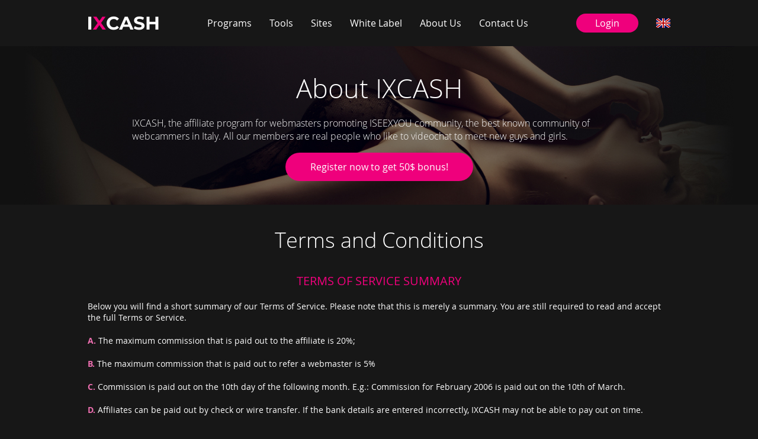

--- FILE ---
content_type: text/html;charset=UTF-8
request_url: https://ixcash.net/en/webmaster/terms.php
body_size: 69336
content:
<!DOCTYPE html>
<html xmlns="http://www.w3.org/1999/xhtml">
<head>
  <meta charset="utf-8" />
  <meta name="viewport" content="width=device-width, initial-scale=1" />
    <meta name="robots" content="noindex, follow" />
    <title>IXCASH - Start Your Own ISEEXYOU Now</title>
    <meta name="canonical" content="https://ixcash.net/en/webmaster/terms.php" />
  <link rel="stylesheet" href="/static/css/common-landing.2b6e93c8.css" />
  <link rel="stylesheet" href="/static/css/landing.77055253.css" />
  <link rel="apple-touch-icon" sizes="57x57" href="/static/images/favicons/ixcash/apple-icon-57x57.png" />
  <link rel="apple-touch-icon" sizes="60x60" href="/static/images/favicons/ixcash/apple-icon-60x60.png" />
  <link rel="apple-touch-icon" sizes="72x72" href="/static/images/favicons/ixcash/apple-icon-72x72.png" />
  <link rel="apple-touch-icon" sizes="76x76" href="/static/images/favicons/ixcash/apple-icon-76x76.png" />
  <link rel="apple-touch-icon" sizes="114x114" href="/static/images/favicons/ixcash/apple-icon-114x114.png" />
  <link rel="apple-touch-icon" sizes="120x120" href="/static/images/favicons/ixcash/apple-icon-120x120.png" />
  <link rel="apple-touch-icon" sizes="144x144" href="/static/images/favicons/ixcash/apple-icon-144x144.png" />
  <link rel="apple-touch-icon" sizes="152x152" href="/static/images/favicons/ixcash/apple-icon-152x152.png" />
  <link rel="apple-touch-icon" sizes="180x180" href="/static/images/favicons/ixcash/apple-icon-180x180.png" />
  <link rel="icon" type="image/png" sizes="16x16" href="/static/images/favicons/ixcash/favicon-16x16.png" />
  <link rel="icon" type="image/png" sizes="32x32" href="/static/images/favicons/ixcash/favicon-32x32.png" />
  <link rel="icon" type="image/png" sizes="96x96" href="/static/images/favicons/ixcash/favicon-96x96.png" />
  <link rel="icon" type="image/png" sizes="192x192" href="/static/images/favicons/ixcash/android-icon-192x192.png" />
  <script>
    window.LANDING_APP = {};
    window.LANDING_APP.translations = {"msg.balance-summary.loss-comp-debt":"Losses/compensation debt","field.affiliate-program.flat-revenue":"Flat revenue","action.view-as-html":"View as HTML","field.affiliate-program":"Affiliate Program","header.article.edit":"Edit Article","campaign.event.type.login":"First login from downloaded software","header.content":"Content","campaign.event.type.sale":"Purchase","campaign.event.type.subscription":"Incontri.com subscription","error.campaign.create":"Unable to create a campaign. Please try again later.","footer-links.forum":"Forum","field.campaign.name":"Campaign Name","msg.webmaster-agreement":"I confirm I have read and accepted","affiliate-tool.type-description.window-live-chat-feed":"The \"Popup/Popunder Videochat\" is an effective promotional tool displaying Videochat. You can choose to open it in a popup or popunder window as well as if window must be opened once for user or always be shown.<br />\nNote: the event of popup/popunder open is fired as soon as a user click on a link in the page where the code has been placed.","ibancode.bank-code":"Bank code","html-text.help.xcard.order":"Please fill in the form below to order a Crosscard physical card. It will be shipped to the specified address.","error.password.same":"Your new password can not be the same as your current password.","date-filter.previous-month":"Previous Month","campaign.event.status.canceled":"Canceled","affiliated-user.status.removed":"Removed","error.regexp.name.invalid":"Invalid format for name.","html-text.xcard.activate-help":"Your card is ordered now, it will be sent to you shortly. Once you receive your card, please activate it. After activation you will be able to make payout requests using Crosscard. Please contact <a href=\"mailto:service.en@cardstatus.com\">service.en@cardstatus.com</a> if the delivery is delayed for more than three weeks.","msg.signups":"Signups","field.password":"Password","header.losses-and-compensations-page":"Losses/Compensations","action.campaign.edit":"Update Campaign","msg.view-wire-details-scan":"View Bank Account Details Scan","footer-links.about-us":"About Us","header.revenue-page":"Revenue","msg.wire-status.pending":"The bank account details will be reviewed shortly by moderator. If you want to make some changes click Cancel first.","header.banner.create":"Create Banner/Link","jakarta.validation.constraints.size.message":"Size must be between {min} and {max}.","menu.my-sites":"My Sites","field.translations":"Translations","header.account.suspended":"Your account has been suspended","field.affiliate-program.login-fee":"Flat reward for the first login using downloaded software, credits","header.suspend.details":"Suspend Details","header.image.upload":"Upload Image","field.banner.html":"Banner HTML","affiliate-tool.type.live-chat-feed":"Live Chat Feed","field.remember-me":"Remember me","webmaster-site-menu.content.articles":"Articles","month.august":"August","msg.other-commissions":"Other Commissions","msg.rss-feed.type.live-show":"Live Shows","msg.wl-template.lesbiche":"Lesbian Cam Babes","confirm.favicon.delete":"Site favicon will be deleted.","affiliate-tool.type-description.simple-link":"The tool allows you to copy and paste on your site a simple text link to the promoted site.","sale-item.aim":"AIM contact","msg.wl-text.fetish-welcome-text":"Text of Welcome Section","msg.payout-request.minimum-amount":"NOTE: The minimum amount needed to request payment is {minAmount}. The payment can be requested only once in a month.","msg.wl-template.camfeet":"Camfeet","html-text.msg.affiliate-agreement":"<P class=\"effectiveDate\">EFFECTIVE DATE: OCTOBER 16, 2009 LAST MODIFIED: JUNE 08, 2016</P>\n\n<P class=\"paragraphHeader\">I. PARTY DEFINITIONS:</P>\n\n<P><SPAN class=\"paragraphCounterLevel1\">A.</SPAN> The operative Parties referred to in this Agreement are as follows:</P>\n\n<P class=\"level2\"><SPAN class=\"paragraphCounterLevel2\">1.</SPAN> <SPAN class=\"bold\">Us, the Publisher</SPAN> - ATELIER NOIRE LTD, is the Publisher of the websites located at <A HREF=\"https://ixcash.net/\">IXCASH.net</A>, and those linked to the foregoing (hereinafter individually and collectively referred to as the \"Site\" or \"Website\"). Hereinafter, when first-person pronouns are used in this Policy, (Us, We, Our, Ours, etc.) they are referring to ATELIER NOIRE LTD We may also be referred to as \"Publisher\" from this point forward.</P>\n\n<P class=\"level2\"><SPAN class=\"paragraphCounterLevel2\">2.</SPAN> <SPAN class=\"bold\">You, the Affiliate</SPAN> - This Affiliate Agreement (hereinafter \"Agreement\") will refer to the Affiliate as \"You\" or through any second-person pronouns, such as \"Yours,\" etc. Hereinafter, the Affiliate shall be referred to as \"Affiliate\" or by applicable second-person pronouns.</P>\n\n<P class=\"level2\"><SPAN class=\"paragraphCounterLevel2\">3.</SPAN> <SPAN class=\"bold\">The Parties</SPAN> - Throughout certain provisions of this Agreement, Publisher and Affiliate shall be collectively referred to as the \"Parties\" and as \"Party\" when referred to individually within the same provision.</P>\n\n<P class=\"paragraphHeader\">II. RECITATIONS:</P>\n\n<P><SPAN class=\"paragraphCounterLevel1\">A.</SPAN> <SPAN class=\"blue bold\">WHEREAS,</SPAN> <SPAN class=\"pink\">ATELIER NOIRE LTD</SPAN> We have developed an affiliate marketing program (hereinafter the \"Program\" or \"IXCASH\") for Our Site and intend to market Our Site and associated content through Our Site, various online and traditional media, and elsewhere;</P>\n\n<P><SPAN class=\"paragraphCounterLevel1\">B.</SPAN> <SPAN class=\"blue bold\">WHEREAS,</SPAN> You desire to become a member of the Program, subject to the terms and conditions stated herein; and,</P>\n\n<P><SPAN class=\"paragraphCounterLevel1\">C.</SPAN> <SPAN class=\"blue bold\">NOW, THEREFORE,</SPAN> for good and valuable consideration, and in consideration of the mutual covenants and conditions herein set forth, and with the intent to be legally bound thereby, <SPAN class=\"pink\">ATELIER NOIRE LTD</SPAN> the Parties hereby agree as follows:</P>\n\n<P class=\"paragraphHeader\">III. INTRODUCTORY PROVISIONS:</P>\n\n<P><SPAN class=\"paragraphCounterLevel1\">A.</SPAN> This Agreement and the provisions hereof, shall be in full force and effect commencing on the date accepted by the Affiliate and continuing until terminated by either of the Parties in accordance with the Termination provisions set forth elsewhere in this Agreement. Acceptance is effective upon clicking <SPAN class=\"bold\">\"I Accept\"</SPAN> or any similar syntax, and/or the installation or opening of any software or any other product provided by the Publisher.</P>\n\n<P><SPAN class=\"paragraphCounterLevel1\">B.</SPAN> <SPAN class=\"blue bold\">DEFINING THIS AGREEMENT</SPAN> - This Agreement is a legal contract between You, (the Affiliate) and Us (the Publisher). You should treat it as any other legal contract by reading its provisions carefully as they will affect Your legal rights. By assenting to this Agreement or by taking advantage of any of the benefits of membership in Our Program, You are affirmatively agreeing to be bound by all of the terms contained in this Agreement. You may not pick and choose which terms apply to You. If You do not agree to be bound by all of the terms in this Agreement, You must cease all activities contemplated by this Agreement, cease participation in the Program and forfeit all commissions that may be due.</P>\n\n<P><SPAN class=\"paragraphCounterLevel1\">C.</SPAN> <SPAN class=\"blue bold\">ELECTRONIC SIGNATURES / ASSENT REQUIRED</SPAN> - Nobody is authorized to act as an Affiliate for this Site unless they have signed this Agreement. Such signature does not need to be a physical signature, since this Agreement is intended to be governed by the Electronic Signatures in Global and National Commerce Act (E-Sign Act) of the United States. You manifest Your agreement to enter into this Agreement by taking any act demonstrating Your assent thereto. Most likely, You have clicked a button containing the words \"I agree\" or some similar syntax. You should understand that this has the same legal effect as You placing Your physical signature on any other legal contract. <SPAN class=\"pink\">If You have not yet done so, You must immediately </SPAN><A HREF=\"#\" NAME=\"registrationButton\">click here</A><SPAN class=\"pink\"> to electronically sign this Agreement</SPAN>. If We discover that You have not signed this Agreement, You will be terminated from the Program, any funds otherwise due will be forfeited, and You will be required to refund any payments made to You. If You fail to remit this refund within thirty (30) days of Our demand for repayment, We will take legal action against You.</P>\n\n<P><SPAN class=\"paragraphCounterLevel1\">D.</SPAN> <SPAN class=\"blue bold\">REVISIONS TO THIS AGREEMENT -</SPAN></P>\n\n<P class=\"level2\"><SPAN class=\"paragraphCounterLevel2\">1.</SPAN> From time to time, We may unilaterally revise this Agreement. We reserve the right to do so, and You agree that We have this unilateral right. You agree that all modifications or changes to this Agreement are in force and enforceable immediately upon posting. The updated or edited version supersedes any prior versions immediately upon posting, and the prior version is of no continuing legal effect unless the revised version specifically refers to the prior version and keeps the prior version or portions thereof in effect.</P>\n\n<P class=\"level2\"><SPAN class=\"paragraphCounterLevel2\">2.</SPAN> We agree that if We change anything in this Agreement, We will change the \"Last Modified Date\" at the top of this Agreement. You agree to periodically re-visit this web page, and to use the \"Refresh\" button on Your browser when doing so. You agree to note the date of the last revision to this Agreement. If the \"Last Modified\" date remains unchanged from the last time You reviewed this Agreement, then You may presume that nothing in the Agreement has been changed since the last time You read it. If the \"Last Modified\" date has changed, then You can be certain that something in the Agreement has been changed.</P>\n\n<P class=\"level2\"><SPAN class=\"paragraphCounterLevel2\">3.</SPAN> <I>Waiver</I> - if You fail to periodically review this Agreement to determine if any of the terms have changed, You assume all responsibility for such omission and You agree that such failure amounts to Your affirmative waiver of Your right to review the amended terms. We are not responsible for Your neglect of Your own legal rights.</P>\n\n<P><SPAN class=\"paragraphCounterLevel1\">E.</SPAN> <SPAN class=\"blue bold\">SEPARATION OF AFFILIATE AND PUBLISHER IS COMPLETE AND TOTAL -</SPAN></P>\n\n<P class=\"level2\"><SPAN class=\"paragraphCounterLevel2\">1.</SPAN> The Publisher and Affiliate are completely separate entities and neither shall be, nor represent themselves to be, a partner, franchiser, franchisee, broker, employee, servant, joint venturer agent, or representative of the other for any purpose whatsoever. No party is granted any right or authority to assume or create any obligation or responsibility, express or implied, on behalf of, or in the name of, another party or to bind another in any manner or thing whatsoever.</P>\n\n<P class=\"level2\"><SPAN class=\"paragraphCounterLevel2\">2.</SPAN>  <SPAN class=\"bold\"><U>Nothing provided</U> - </SPAN>Acting as an Affiliate does not mean that You are an employee of the Publisher. In fact, You are specifically placed on notice that You are not an employee of the Publisher. You are, at most, an independent contractor. No tools, no materials, and no support (other than what is specifically described in this Agreement) shall be provided to You. You are responsible for all Internet access, computer equipment, modems, software, and other necessary requisites that you may need in order to function as an Affiliate.</P>\n\n<P class=\"paragraphHeader\">IV. SPECIFIC grant of License and AFFILIATE's content:</P>\n\n<P><SPAN class=\"paragraphCounterLevel1\">A.</SPAN> We agree to provide access to, and membership in, the Program to the You and to provide You with the right to market, advertise and promote Our online services and content.</P>\n\n<P><SPAN class=\"paragraphCounterLevel1\">B.</SPAN> We will provide You access to a selection of promotional content including images, recordings, video, audio, links, computer script, advertising banners, sub-domains and other promotional materials (hereinafter, \"Materials\") that are associated with the Program from time to time, and hereby grant a non-exclusive, restricted, license to use such Materials solely for the purposes set forth in this Agreement.  THIS LICENSE IS REVOCABLE AT WILL. SUCH REVOCATION DOES NOT REQUIRE PRIOR NOTICE.</P>\n\n<P><SPAN class=\"paragraphCounterLevel1\">C.</SPAN> We reserve all rights to select, alter, delete, add to, or remove any and all Materials used by You to promote Our content. Our Materials may not be used in violation of any term contained in this Agreement.</P>\n\n<P><SPAN class=\"paragraphCounterLevel1\">D.</SPAN> Your license to use the Materials shall automatically terminate, and all rights shall automatically revert to Us upon cancellation of Your membership or Your withdrawal from the Program. You may not copy, reproduce, alter, modify, change, broadcast, distribute, transmit, disseminate, sell, nor offer for sale in any manner, the Materials at any time anywhere in the world except as expressly authorized by Us, in writing.</P>\n\n<P><SPAN class=\"paragraphCounterLevel1\">E.</SPAN> If You are accepted into the Program, We will provide You with the information necessary to operate as an Affiliate. You, as an Affiliate, may create Your own materials as well, but any such materials must be approved by Us, and any such materials may not utilize Our trademarks unless the use is expressly permitted by Us.</P>\n\n<P><SPAN class=\"paragraphCounterLevel1\">F.</SPAN> If You create Your own marketing materials, We shall have the right to exercise editorial control over the materials and shall have the right to demand that You cease use of any materials whatsoever that may be used to promote the Program directly or indirectly. No paid keywords advertising on search engines is allowed targeting keywords related to our brand name; keywords such as (but not limited) ISEEXYOU.com, ISEEXYOU. Failure to adhere to any demand made by Us in this regard within forty-eight (48) hours of the demand being made shall constitute a material breach of this Agreement and shall subject You to immediate termination.</P>\n\n<P><SPAN class=\"paragraphCounterLevel1\">G.</SPAN> If You create Your own marketing materials, We shall have the absolute right to demand that these materials contain certain text, online agreements, documents, notices, disclaimers, or age verification devices that may be necessary or desirable to protect Our or Your legal interests.</P>\n\n<P><SPAN class=\"paragraphCounterLevel1\">H.</SPAN> You shall be solely responsible for all content available on or through Your site (hereinafter the \"Affiliate Website.\") You warrant that the Affiliate Website and the materials thereupon will not infringe upon or contain any content that infringes upon or violates any intellectual property rights, or otherwise violates any applicable law, rule or regulation. We shall have no obligations with respect to the content available on or through any participating website, including but not limited to, any duty to review or monitor any such content. Thus, You are solely responsible for the content on Your Affiliate Website.</P>\n\n<P><SPAN class=\"paragraphCounterLevel1\">I.</SPAN> We own the rights to any and all content and Materials located on any of Our Affiliate's sites if Our services are in any way promoted by that site. This intellectual property rights transfer applies whether We provided any content on the site or not. We shall always remain the owner of all intellectual property rights pertaining to the Materials, which may be licensed from third-party content producers. Any and all derivative works generated by You shall inure to the benefit of the Publisher, and We shall be considered the owner or license holder of such derivative works, to the extent permitted by law.</P>\n\n<P><SPAN class=\"paragraphCounterLevel1\">J.</SPAN> Your license to use any of Our Materials shall automatically terminate, and all such rights shall automatically revert to Us upon cancellation of Your membership or Your withdrawal from the Program.</P>\n\n<P class=\"paragraphHeader\">V. ENROLLMENT:</P>\n\n<P>Acceptance into the Program is not automatic. In order to enroll in Our Program, the first step is to submit a completed application form through Our Program website, <A HREF=\"https://ixcash.net/\">IXCASH.net</A>. After your application is complete, We will evaluate Your application and notify You of Your acceptance. We reserve the right to refuse acceptance at any time and for any reason.</P>\n\n<P class=\"paragraphHeader\">VI. ACCEPTABLE CONDUCT Policy for Affiliates:</P>\n\n<P><SPAN class=\"paragraphCounterLevel1\">A.</SPAN> You agree to be bound by the following general policies in connection with all content with which Our Materials are associated:</P>\n\n<P class=\"level2\"><SPAN class=\"paragraphCounterLevel2\">1.</SPAN> No defamatory, obscene, child pornography, harassing, illegal, or otherwise objectionable content may appear on the Affiliate Website;</P>\n\n<P class=\"level2\"><SPAN class=\"paragraphCounterLevel2\">2.</SPAN> You shall have no content on the Affiliate Website that promotes or facilitates illegal activity, or violates the rights of others such as copyright, trademark, other intellectual property infringement, right to privacy, right to publicity, or other similar rights;</P>\n\n<P class=\"level2\"><SPAN class=\"paragraphCounterLevel2\">3.</SPAN> You shall have no content that is prohibited. Prohibited content includes, but is not limited to: child pornography, incest, scatological content, depictions of coffins (or other death images), defecation, feces, urination, genital mutilation, underage teen modeling, actual or simulated rape, sexual violence, menstruation, obscenity, bestiality, threats of physical harm to persons or property, programs containing viruses, pirated software, wire fraud, drug trafficking, and/or violations of international export control laws. We reserve the right to review and/or reject any content created and/or posted by You on the Affiliate Website.</P>\n\n<P class=\"level2\"><SPAN class=\"paragraphCounterLevel2\">4.</SPAN> Our Affiliates are strictly forbidden to engage in any fraudulent, deceptive or unfair transactions or trade practices. You agree to fully comply with the United States Federal Trade Commission (\"FTC\") statutes and regulations (if You do business in the United States or with United States based customers), and any related rules, policies, and advisory opinions issued by the FTC. No commissions will be paid on violation transactions, and may be withheld if such conduct is suspected.</P>\n\n<P class=\"level2\"><SPAN class=\"paragraphCounterLevel2\">5.</SPAN> You shall not promote any of Our Sites on any site that encourages password trading, distribution, or hacking. You may not engage in promotion through the direct or indirect use of warez content, spamming, listing on newsgroups, search engines, bulk emailing, or hidden frames.</P>\n\n<P class=\"level2\"><SPAN class=\"paragraphCounterLevel2\">6.</SPAN> You shall not engage in any activities that may be harmful to the image, goodwill, or reputation of the Publisher. Whether activities meet this definition is in Our sole discretion.</P>\n\n<P class=\"level2\"><SPAN class=\"paragraphCounterLevel2\">7.</SPAN> You agree not to utilize any techniques to manipulate search engine results that may be false, misleading, infringing, or otherwise manipulative or deceptive in order to drive traffic to the Affiliate Website.</P>\n\n<P class=\"level2\"><SPAN class=\"paragraphCounterLevel2\">8.</SPAN> You are not permitted to utilize any meta-tags or other search engine terms that would imply or suggest that underage or illegal content may be found on the Affiliate Website.</P>\n\n<P class=\"level2\"><SPAN class=\"paragraphCounterLevel2\">9.</SPAN> You shall neither directly nor indirectly display on the Affiliate Website any advertising links, banners, or promotional materials for other external web sites other than those that have been pre-approved in compliance with this Agreement.</P>\n\n<P class=\"level2\"><SPAN class=\"paragraphCounterLevel2\">10.</SPAN> You shall not attempt to cheat, defraud, or mislead the Publisher, in any manner.</P>\n\n<P class=\"level2\"><SPAN class=\"paragraphCounterLevel2\">11.</SPAN> Violation of the restricted nonexclusive license provided in this Agreement is prohibited.</P>\n\n<P class=\"level2\"><SPAN class=\"paragraphCounterLevel2\">12.</SPAN> You shall not use Our Material or images to promote other sites or businesses.</P>\n\n<P class=\"level2\"><SPAN class=\"paragraphCounterLevel2\">13.</SPAN> You shall not use any material that contains \"Trojan Horses,\" viruses, or the like, which causes damage to any computer or programs regardless of the intent. You will be solely responsible for any damage caused by the aforementioned destructive materials and the use of such materials will result in Your termination from this Program.</P>\n\n<P class=\"level2\"><SPAN class=\"paragraphCounterLevel2\">14.</SPAN> The free areas of the Affiliate Website must not contain sexual activity or graphic display of the genitals. All such content must be restricted to password-protected areas.</P>\n\n<P class=\"level2\"><SPAN class=\"paragraphCounterLevel2\">15.</SPAN> You may not circumvent, nor attempt to circumvent, the access screen requiring users to enter their birth date and requiring agreement to the Publisher's User Agreement, i.e., \"Terms &amp; Conditions.\"</P>\n\n<P class=\"level2\"><SPAN class=\"paragraphCounterLevel2\">16.</SPAN> Our Site features youthful models who are all over eighteen (18) years of age. You shall <I>never</I> attempt to market the Site as featuring underage models, nor shall You take any action that might be perceived as doing so or that might be perceived as marketing the Site to pedophiles.</P>\n\n<P class=\"level2\"><SPAN class=\"paragraphCounterLevel2\">17.</SPAN> <SPAN class=\"bold\"><U>Promotional Restrictions and SPAM</U> - </SPAN> You may use any reasonable promotional tool desired, with the following exceptions:<BR/>\n    <BR/>\n    <SPAN class=\"bold\">SPAM.</SPAN> You agree not to use the facilities and capabilities of the Site to solicit the performance of any activity that is prohibited by the United States' CAN-SPAM Act dealing with illegal distribution of Unsolicited Commercial Bulk Email (\"UCBE\"), commonly known as \"spam.\" You shall never forge or use without authorization, any mail header information. You agree to the Site's SPAM Policy, which is hereby incorporated by reference. Any breach of the Site's SPAM Policy may result in immediate termination from the Program and forfeiture of any further commissions or payments. Any violation of the CAN-SPAM Act is strictly prohibited. Any Affiliate using unsolicited email, which does not strictly comport with the provisions of Our SPAM Policy, will be immediately terminated as an Affiliate and no commissions will be paid to any such offending Affiliate. If such conduct is suspected, any commissions will be withheld, and the Affiliate will be reported to the appropriate authorities. We reserve the right to conduct random audits of all of Our Affiliates to determine whether this provision is being complied with, and any suspected offending activity will result in immediate termination and suspension of all payments. Any violation will result in the forfeiture of any payments due.\n</P>\n\n<P class=\"level2\"><SPAN class=\"paragraphCounterLevel2\">18.</SPAN> <U>WE HAVE A ZERO-TOLERANCE POLICY FOR CHILD PORNOGRAPHY AND A ZERO TOLERANCE POLICY REGARDING PEDOPHILES OR ANY PEDOPHILIC ACTIVITY</U>.</P>\n\n<P class=\"level3 bold\">a. You understand that all depictions of all persons in all Materials produced or published by Us are of persons over eighteen (18) years of age as of the date of the production of the depiction. We take great measures to ensure that no underage models appear in any of Our Materials.</P>\n\n<P class=\"level3 bold\">b. If You traffic in, possess, or ever possessed any form of child pornography (including so-called \"virtual\" child pornography), You must exit this Site immediately and You are ineligible to be an Affiliate. We do not provide this kind of material. We do not tolerate those who provide or produce this kind of material. We do not tolerate consumers of this kind of material.</P>\n\n<P class=\"level3 bold\">c. In order to further Our zero-tolerance policy, You agree that You will report any images, real or simulated, that appear to depict minors on <U>any</U> Affiliate's site. If You see any images or other depictions that are questionable, You agree to report these images by emailing us at <A HREF=\"mailto:support@ixcash.net\">support@ixcash.net</A>.</P>\n\n<P class=\"level3 bold\">d. Include with Your report any appropriate evidence, including the date and time of identification, as well as the URL of the page containing the content. All reports will immediately be investigated and the appropriate action will be taken.</P>\n\n<P class=\"level3 bold\">e. We enthusiastically cooperate with any law-enforcement agency investigating child pornography. If You suspect other outside websites are participating in unlawful activities involving minors, please report them immediately to <A HREF=\"http://www.asacp.org/\">http://www.asacp.org</A>.</P>\n\n<P class=\"level2\"><SPAN class=\"paragraphCounterLevel2\">19.</SPAN> The Affiliate Website must contain all information required by 18 U.S.C. § 2257, supported by all required documents. You represent that each site operated by You is in full compliance with Section 2257 of Title 18, United States Code, the \"Records Keeping and Labeling Act,\" including all applicable regulations. You acknowledge that it is Your legal obligation to comply with the disclosure provisions of the Records Keeping and Labeling Act, and that You must identify a records custodian and records address for each image appearing on the Affiliate Website, and maintain all required age records, indexed in the required manner.</P>\n\n<P class=\"level2\"><SPAN class=\"paragraphCounterLevel2\">20.</SPAN> You also warrant that all materials shall only be transmitted and distributed via the Affiliate Website to willing adults.</P>\n\n<P class=\"level2\"><SPAN class=\"paragraphCounterLevel2\">21.</SPAN> You shall not \"hotlink\" to any of the Publisher's images, banners and/or graphics unless they have been provided to You for this purpose.</P>\n\n<P class=\"level2\"><SPAN class=\"paragraphCounterLevel2\">22.</SPAN> You must provide, within twenty-four (24) hours and upon request by the Publisher, access to any password-protected area where Our Sites are being or have been promoted.</P>\n\n<P class=\"level2\"><SPAN class=\"paragraphCounterLevel2\">23.</SPAN> You shall neither solicit nor permit any minor to become a customer of the Site. We take a strong stance in favor of preventing minors from accessing sexually-oriented materials.  Accordingly, any and all images, web pages, or tours depicting sexual activity must be protected by some form of legal age verification.  Therefore, We adopt the following policies with regard to online age verification:</P>\n\n<P class=\"level3\"><SPAN class=\"bold\">a.</SPAN> Visitors to the Affiliate Website(s) can only access images depicting sexual activity (i.e. hardcore images) by passing through some form of online age verification that complies with the requirements of the United States' Child Online Protection Act, (\"COPA\") such as the <A HREF=\"http://www.birthdateverifier.com/\">BirthDateVerifier</A>™ solution; or</P>\n\n<P class=\"level3\"><SPAN class=\"bold\">b.</SPAN>\tAlternatively, visitors to the Affiliate Website(s) must be restricted to accessing pages or content, or Material containing only soft core (i.e. no sexual activity) materials, which will be separately identified and provided by the Site.</P>\n\n<P class=\"level2\"><SPAN class=\"paragraphCounterLevel2\">24.</SPAN> You shall not targeting keywords related to our brand in paid advertising on search engines. Keywords related to the brand (but not limited) such as ISEEXYOU.com, ISEEXYOU.</P>\n\n<P><SPAN class=\"paragraphCounterLevel1\">B.</SPAN> Suspected violation of any portion of the Acceptable Conduct Policy provisions may result in termination from the Program and forfeiture of any past or future commissions or payments, whether earned or unearned. If, in Our sole discretion, You have violated any of the Acceptable Conduct Policy provisions, You will forfeit all funds otherwise due, and We will fully cooperate with law enforcement regarding the investigation of Your actions.</P>\n\n<P><SPAN class=\"paragraphCounterLevel1\">C.</SPAN> We shall retain the discretion to interpret, modify, terminate and/or enforce any of the general policies for Affiliates.</P>\n\n<P><SPAN class=\"paragraphCounterLevel1\">D.</SPAN> If You violate any portion of the Acceptable Conduct Policy, You hereby agree that each and every violation shall result in liquidated damages of US$3,000.00 per occurrence. You specifically agree to pay this US$3,000.00 in liquidated damages. In agreeing to pay these liquidated damages, You acknowledge that this amount is not a penalty, that the actual damages are uncertain and difficult to ascertain, but that this amount represents the Parties' good faith attempt to calculate an appropriate compensation based on anticipated actual damages.</P>\n\n<P class=\"paragraphHeader\">VII. RESPONSIBILITY FOR THIRD-PARTY COMMUNICATIONS AND SERVICES:</P>\n\n<P><SPAN class=\"paragraphCounterLevel1\">A.</SPAN> <SPAN class=\"blue bold\"> ONLINE VENUE & IMMUNITY -</SPAN></P>\n\n<P class=\"level2\"><SPAN class=\"paragraphCounterLevel2\">1.</SPAN> Our Site acts as a venue to allow third-parties, including advertisers, members, and posters, to offer, sell, and buy particular services as set forth on this Site from anywhere, in a variety of formats. You stipulate that We are considered a provider of an \"interactive computer service\" for purposes of immunity from claims provided by Section 230 of the Communications Decency Act (\"CDA\"), codified in United States law at 47 U.S.C. Section 230. We are not considered information content providers for content that third-parties may submit to the Site. As such, We are immune from any claims arising from the content of communications made by third parties, except those specifically excepted from the CDA. Suing an interactive computer service that has immunity from claims is frivolous, and may result in serious court sanctions. We are not involved in the actual transaction between third-parties and Users of Our Site or any Affiliate Website.</P>\n\n<P class=\"level2\"><SPAN class=\"paragraphCounterLevel2\">2.</SPAN> We maintain no additional information regarding Our Advertisers/Members/Posters beyond that contained in their advertisements. You accept full responsibility for any correspondence, communication or contact with Our Advertisers/Members/Posters and understand that the Site has no affiliation whatsoever with any of the individuals, business enterprises or Advertisers/Members/Posters on the Site, beyond a contractual advertising agreement and/or agreement to provide web Services.</P>\n\n<P class=\"level2\"><SPAN class=\"paragraphCounterLevel2\">3.</SPAN> Accessing the Site does not guarantee that You will meet or receive responses or services from any individual or Advertiser/Member/Poster that is listed on the Site in Our database, as We do not control Advertisers/Members/Posters in any way.</P>\n\n<P class=\"level2\"><SPAN class=\"paragraphCounterLevel2\">4.</SPAN> Any and all financial arrangements between You and the Advertisers/Members/Posters are strictly between the parties who accept the arrangement. As a result, We have no control over the quality, safety or legality of the services advertised, the truth or accuracy of the listings, the ability of sellers to provide services or the ability of buyers to purchase services.</P>\n\n<P class=\"level2\"><SPAN class=\"paragraphCounterLevel2\">5.</SPAN> We make NO guarantees of service provided by any individuals, business enterprise, and/or Advertiser/Member/Poster. We cannot ensure that a buyer or seller will actually complete a transaction, and do not warrant the satisfaction of any party.</P>\n\n<P><SPAN class=\"paragraphCounterLevel1\">B.</SPAN> <SPAN class=\"blue bold\">MEETINGS BETWEEN USERS AND ADVERTISERS/MEMBERS/POSTERS -</SPAN></P>\n\n<P class=\"level2\"><SPAN class=\"paragraphCounterLevel2\">1.</SPAN> You acknowledge and agree that We, as the Publisher, shall not be held responsible in any way for the outcome of any contact or meeting, whether in person, by telephone, email or any other means, resulting from advertisements placed or responded to, or messages or communications sent or received by Users or Advertisers/Members/Posters through the Site, or through any use, directly or indirectly, of the Site.</P>\n\n<P class=\"level2\"><SPAN class=\"paragraphCounterLevel2\">2.</SPAN> You further acknowledge and agree that the Site does not screen any Users or Advertisers/Members/Posters of the Site, has no control over their actions and makes no representations or warranties with respect to the character, veracity, age, weight, height, health or any other attribute of Users of the Site, including any person who places advertisements on the Site.</P>\n\n<P class=\"level2\"><SPAN class=\"paragraphCounterLevel2\">3.</SPAN> You further acknowledge and agree that We do not endorse, encourage, recommend or arrange communications or meetings among or between Users and Advertisers/Members/Posters, or any other persons. Further, You are expected to use common sense and take appropriate measures and precautions to insure Your own personal safety and privacy in the event that You choose to communicate with, or meet with any person with whom You have communicated through the use of the public areas, or chat areas of the Site, or through advertisements posted on the Site.</P>\n\n<P><SPAN class=\"paragraphCounterLevel1\">C.</SPAN> <SPAN class=\"blue bold\">ACCURACY OF ADVERTISEMENTS -</SPAN></P>\n\n<P class=\"level2\"><SPAN class=\"paragraphCounterLevel2\">1.</SPAN> You further acknowledge that You understand that We do not control the content of any information, messages, communication or other materials posted or uploaded by Users or Advertisers/Members/Posters on the Site, including without limitation all Advertisers/Members/Posters, and that consequently You release Us from any and all liability and responsibility in connection with the content of any information, messages, communication or other materials You may receive from other Users of the Site.</P>\n\n<P class=\"level2\"><SPAN class=\"paragraphCounterLevel2\">2.</SPAN> You further acknowledge that You understand that We do not guarantee or vouch for the accuracy or truthfulness of any messages, communication, information or content of any kind which has been posted, uploaded or provided by other Users of the Site, including without limitation all Advertisers/Members/Posters, and that consequently You release Us from any and all liability and responsibility in connection with verifying the accuracy of any such messages, communication, information or content of any kind provided by other Users or Advertisers/Members/Posters on the Site.</P>\n\n<P class=\"level2\"><SPAN class=\"paragraphCounterLevel2\">3.</SPAN> You further acknowledge that You understand that We undertake no obligation to screen, endorse, monitor, control, investigate, supervise or verify any advertisements or communications submitted to the Site by third-party licensees, advertisers/members/posters, or Users for electronic dissemination through the Site. All Users of the Site are therefore cautioned and advised to use their own judgment to evaluate all advertisements and other communications available at or through the use of the Site prior to purchasing goods and/or services described at the Site or otherwise responding to any communication on the Site.</P>\n\n<P><SPAN class=\"paragraphCounterLevel1\">D.</SPAN> <SPAN class=\"blue bold\">Disputes with Advertisers/Members/Posters -</SPAN></P>\n\n<P class=\"level2\"><SPAN class=\"paragraphCounterLevel2\">1.</SPAN> Since the Site has no affiliation or control over users or Advertisers/Members/Posters, including their communications or services, We shall not be held liable for any interactions between You and any Advertiser/Member/Poster or service provider who may also have officers, directors, employees, shareholders, agents, or outside contractors over whom We have no control and with whom We have no affiliation.</P>\n\n<P class=\"level2\"><SPAN class=\"paragraphCounterLevel2\">2.</SPAN> Because We are not involved in the actual transaction between buyers and sellers, in the event that You have a dispute with one or more Advertisers/Members/Posters, You release the Site and Our officers, directors, agents, subsidiaries and employees from any and all claims, demands and damages both actual and consequential of every kind and nature, known and unknown, suspected and unsuspected, disclosed and undisclosed, arising out of or in any way connected with such disputes.</P>\n\n<P><SPAN class=\"paragraphCounterLevel1\">E.</SPAN> <SPAN class=\"blue bold\">INFORMATION CONTROL -</SPAN></P>\n\n<P class=\"level2\"><SPAN class=\"paragraphCounterLevel2\">1.</SPAN> We do not control the information provided by other Users which is made available through Our system. You may find other Users' information to be offensive, harmful, inaccurate, or deceptive. Please use caution and common sense when using Our Site. Please note that there are always risks relating to dealing with people acting under false pretense.</P>\n\n<P class=\"level2\"><SPAN class=\"paragraphCounterLevel2\">2.</SPAN> We will review complaints about Our Users and Advertisers/Members/Posters in order to determine if any Terms and Conditions established by the Site have been violated. However, such action does not imply that We are responsible for resolving the dispute, or will provide assistance of any kind. You may send an e-mail if You wish to identify any user or Advertiser/Member/Poster You believe is in violation of Our Terms and Conditions.</P>\n\n<P class=\"paragraphHeader\">VIII. AFFILIATE'S NOTIFICATION DUTY:</P>\n\n<P>You agree to immediately notify Us of the following:</P>\n\n<P><SPAN class=\"paragraphCounterLevel1\">A.</SPAN> Any and all URLs where Our Site(s) will be promoted.</P>\n\n<P><SPAN class=\"paragraphCounterLevel1\">B.</SPAN> Whenever there are inquiries or concerns by any individual regarding any questionable activities of any kind.</P>\n\n<P><SPAN class=\"paragraphCounterLevel1\">C.</SPAN> If You receive any inquiries or requests for information regarding the following subjects:</P>\n\n<P class=\"level2\"><SPAN class=\"paragraphCounterLevel2\">1.</SPAN> Obscenity</P>\n\n<P class=\"level2\"><SPAN class=\"paragraphCounterLevel2\">2.</SPAN> Child Pornography</P>\n\n<P class=\"level2\"><SPAN class=\"paragraphCounterLevel2\">3.</SPAN> SPAM Complaints</P>\n\n<P class=\"level2\"><SPAN class=\"paragraphCounterLevel2\">4.</SPAN> Copyright Infringement</P>\n\n<P class=\"level2\"><SPAN class=\"paragraphCounterLevel2\">5.</SPAN> Trademark Infringement</P>\n\n<P class=\"level2\"><SPAN class=\"paragraphCounterLevel2\">6.</SPAN> Deceptive Trade Practices</P>\n\n<P class=\"level2\"><SPAN class=\"paragraphCounterLevel2\">7.</SPAN> Misleading Search Terms</P>\n\n<P class=\"level2\"><SPAN class=\"paragraphCounterLevel2\">8.</SPAN> Invasion of Privacy Issues</P>\n\n<P class=\"level2\"><SPAN class=\"paragraphCounterLevel2\">9.</SPAN> Fraud, including Credit Card Fraud.</P>\n\n<P class=\"level2\"><SPAN class=\"paragraphCounterLevel2\">10.</SPAN> Any other criminal investigation inquiry of any kind unless You are clearly prohibited from doing so by law.</P>\n\n<P class=\"level2\"><SPAN class=\"paragraphCounterLevel2\">11.</SPAN> Any other civil investigation inquiry of any kind that pertains to You, even if it does not relate to your relationship with Us.</P>\n\n<P class=\"level2\"><SPAN class=\"paragraphCounterLevel2\">12.</SPAN> Any civil or criminal subpoena served upon You, even if it does not relate to Your relationship with Us.</P>\n\n<P><SPAN class=\"paragraphCounterLevel1\">D.</SPAN> Failure to adhere to this section shall obligate You to pay US$500.00 per occurrence in liquidated damages to Us.</P>\n\n<P class=\"paragraphHeader\">IX. Compensation AND BENEFITS:</P>\n\n<P><SPAN class=\"paragraphCounterLevel1\">A.</SPAN> You will be compensated in accordance with the pay per sign-up program posted here: <A HREF=\"https://ixcash.net/en/webmaster/affiliate-program.php\">https://ixcash.net/en/webmaster/affiliate-program.php</A>, which may be altered from time to time without notice.</P>\n\n<P><SPAN class=\"paragraphCounterLevel1\">B.</SPAN> We are not responsible for any billing errors.</P>\n\n<P><SPAN class=\"paragraphCounterLevel1\">C.</SPAN> You will be compensated with a commission or referral fee according to the terms of this Agreement and the pay program referred to above. Your payouts will be debited for cancelled subscriptions.</P>\n\n<P><SPAN class=\"paragraphCounterLevel1\">D.</SPAN> You will receive no commission for activity determined to be fraudulent, including but not limited to credit card numbers in a negative bin number data base, multiple subscriptions from a single email address, multiple subscriptions with the same credit card number, sequential names or patterns of names, many subscriptions from a specific Website in a short time span, and multiple attempts to subscribe from the same credit card, or any subscriptions that suggest a violation of our SPAM Policy. We will also deny or withhold commission for any links coming from any practices that violate the Acceptable Conduct Policy provisions located elsewhere in this Agreement. Any Affiliate Website found to be engaging in such actions will not receive any credit or payment and will forfeit any and all credit or payment earned.</P>\n\n<P><SPAN class=\"paragraphCounterLevel1\">E.</SPAN> You agree that the We, in Our sole discretion, may deny or withhold payment and terminate Your membership due to any suspicious behavior including but not limited to unusually numerous charge backs or subscription cancellations.</P>\n\n<P class=\"paragraphHeader\">X. BILLING AND DISBURSEMENT:</P>\n\n<P><SPAN class=\"paragraphCounterLevel1\">A.</SPAN> We have the sole right to determine the manner in which payments will be processed, and the identity of any third-party processor used for billing purposes. Determination of the third-party billing service shall be made at Our convenience and may be unilaterally changed by Us at Our sole convenience and discretion.</P>\n\n<P><SPAN class=\"paragraphCounterLevel1\">B.</SPAN> If requested, You will provide Us with a Social Security Number or Federal Tax ID, so that an IRS form 1099 may be issued. Failure to provide such information to Us may result in termination of this Agreement.</P>\n\n<P class=\"paragraphHeader\">XI. Representations and Warranties:</P>\n\n<P><SPAN class=\"paragraphCounterLevel1\">A.</SPAN> You, as the Affiliate Website operator, warrant and represent that You own or operate a lawful, and otherwise valid Internet website that adheres to the Acceptable Conduct Policy provisions as outlined above.</P>\n\n<P><SPAN class=\"paragraphCounterLevel1\">B.</SPAN> You warrant that You are the sole owner of any and all necessary rights, title, and interest to any content contained on the Affiliate Website, and that such Affiliate Website is free of claims to the content by third parties.</P>\n\n<P><SPAN class=\"paragraphCounterLevel1\">C.</SPAN> You represent that You have the requisite power and authority to enter into this Agreement and perform the obligations set forth herein and that You are an adult at least eighteen (18) years of age; that performance under this Agreement does not and will not constitute a breach of any existing contract or obligation undertaken by You; and that there are no outstanding orders, judgments, decrees, rules or regulations which would preclude You from entering into this Agreement.</P>\n\n<P><SPAN class=\"paragraphCounterLevel1\">D.</SPAN> We make no representations or warranties other than those specifically contained herein, and specifically disclaim any implied warranties, including merchantability or fitness for a particular purpose. We make no representations of success or profitability and do not monitor or supervise the Site.</P>\n\n<P class=\"paragraphHeader\">XII. POP-UP WINDOWS / JOIN PAGE:</P>\n\n<P>You are entitled to use one pop up exit window in connection with participation in the Program. You may determine the content of the Pop Up by selecting a URL, or by allowing Us to randomly select a URL. The policies outlined in this Agreement apply to the content contained on any Pop Up windows. Your are also entitled to modify the Join Page to allow or disallow trial memberships, at Your discretion.</P>\n\n<P class=\"paragraphHeader\">XIII. CONFIDENTIALITY AND PRIVACY POLICY:</P>\n\n<P><SPAN class=\"paragraphCounterLevel1\">A.</SPAN> \"Confidential Information\" shall mean any confidential technical data, trade secret, intellectual property, know-how or other confidential information disclosed by any party hereunder in writing, orally, or by drawing or other form and which shall be marked by the disclosing Party as \"Confidential\" or \"Proprietary.\" If such information is disclosed orally, or through demonstration, in order to be deemed Confidential Information, it must be specifically designated as being of a confidential nature at the time of disclosure and reduced to writing and delivered to the receiving Party within ten (10) days of such disclosure.</P>\n\n<P><SPAN class=\"paragraphCounterLevel1\">B.</SPAN> Notwithstanding the foregoing, Confidential Information shall not include information which:</P>\n\n<P class=\"level2\"><SPAN class=\"paragraphCounterLevel2\">1.</SPAN> Is known to the receiving Party at the same time of disclosure or becomes known to the receiving Party without breach of this Agreement;</P>\n\n<P class=\"level2\"><SPAN class=\"paragraphCounterLevel2\">2.</SPAN> Is or become publicly known through no wrongful act of the receiving Party or any subsidiary of the receiving Party;</P>\n\n<P class=\"level2\"><SPAN class=\"paragraphCounterLevel2\">3.</SPAN> Is rightfully received from a third-party without restriction on disclosure;</P>\n\n<P class=\"level2\"><SPAN class=\"paragraphCounterLevel2\">4.</SPAN> Is independently developed by the receiving Party or any of its subsidiary; </P>\n\n<P class=\"level2\"><SPAN class=\"paragraphCounterLevel2\">5.</SPAN> Is furnished to any third-party by the disclosing Party without restriction on its disclosure;</P>\n\n<P class=\"level2\"><SPAN class=\"paragraphCounterLevel2\">6.</SPAN> Is approved for release upon a prior written consent of the disclosing Party; or</P>\n\n<P class=\"level2\"><SPAN class=\"paragraphCounterLevel2\">7.</SPAN> Is disclosed pursuant to judicial order, requirement of a governmental agency or by operation of law.</P>\n\n<P><SPAN class=\"paragraphCounterLevel1\">C.</SPAN> You agree that You will not disclose any Confidential Information to any third- party and will not use Confidential Information of the disclosing Party for any purpose other than for the performance of the rights and obligations hereunder during the term of this Agreement and for a period of five (5) years thereafter, without the prior written consent of the disclosing Party. You further agree that Confidential Information shall remain Our sole property and that You will take all reasonable precautions to prevent any unauthorized disclosure of Confidential Information that We have entrusted to You. We shall grant no license to You with respect to Confidential Information disclosed hereunder unless otherwise expressly provided herein.</P>\n\n<P><SPAN class=\"paragraphCounterLevel1\">D.</SPAN> Upon our request You will promptly return all Confidential Information furnished or gathered or received in any way and all copies thereof.</P>\n\n<P><SPAN class=\"paragraphCounterLevel1\">E.</SPAN> The Parties agree that all publicity and public announcements concerning the formation and existence of this Agreement shall be jointly planned and coordinated by and among the Parties. You shall never disclose any of the specific terms of this Agreement to any third-party without Our prior written consent. Notwithstanding the foregoing, any Party may disclose information concerning this Agreement as required by the rules, orders, regulations, subpoenas or directives of a court, government or governmental agency, after giving prior notice to the other Party.</P>\n\n<P><SPAN class=\"paragraphCounterLevel1\">F.</SPAN> If You breach any of Your obligations with respect to confidentiality and unauthorized use of Confidential Information hereunder, We shall be entitled to equitable relief to protect Our interest therein, including but not limited to injunctive relief, as well as money damages notwithstanding anything to the contrary contained herein.</P>\n\n<P><SPAN class=\"paragraphCounterLevel1\">G.</SPAN> We shall be entitled to make any public statement, press release or other announcement relating to the Site without any prior written approval from You.</P>\n\n<P class=\"paragraphHeader\">XIV. INTELLECTUAL PROPERTY RIGHTS:</P>\n\n<P><SPAN class=\"paragraphCounterLevel1\">A.</SPAN> The Parties agree that:</P>\n\n<P class=\"level2\"><SPAN class=\"paragraphCounterLevel2\">1.</SPAN> Each Party's trademarks/servicemarks (hereinafter \"marks\") are and shall remain the sole property of that Party;</P>\n\n<P class=\"level2\"><SPAN class=\"paragraphCounterLevel2\">2.</SPAN> Nothing in this Agreement shall convey to either Party any right of ownership in the other Party's marks;</P>\n\n<P class=\"level2\"><SPAN class=\"paragraphCounterLevel2\">3.</SPAN> Neither Party shall now or in the future contest the validity of the other Party's marks; and</P>\n\n<P class=\"level2\"><SPAN class=\"paragraphCounterLevel2\">4.</SPAN> Neither Party shall in any manner take any action that would either impair the value of, or the goodwill associated with, such marks.</P>\n\n<P class=\"level2\"><SPAN class=\"paragraphCounterLevel2\">5.</SPAN> The Parties acknowledge and agree that all use of the other Party's marks by a Party shall inure to the benefit of the Party whose marks are being used.</P>\n\n<P><SPAN class=\"paragraphCounterLevel1\">B.</SPAN> Each Party hereby grants the other Party, during the term of this Agreement, a non-exclusive, non-transferable license to use that Party's trade names, trademarks, service names, copyrights, and similar proprietary marks as is reasonably necessary to perform its obligations under this Agreement; provided, however, that any promotional materials containing a Party's proprietary marks will be subject to that Party's prior, written approval.</P>\n\n<P><SPAN class=\"paragraphCounterLevel1\">C.</SPAN> Each Party agrees not to use the other Party's proprietary marks in a manner that disparages the other Party or its products or services, or portrays the other Party or its products or services in a false, competitively adverse or poor light. Each Party will comply with the other Party's requests as to the use of the other Party's proprietary marks and will avoid any action that diminishes the value of such marks. Each Party's unauthorized use of the other's proprietary marks is strictly prohibited.</P>\n\n<P>Applying to our affiliate program you shall be aware that you are going to share your site performance with ISEEXYOU us. We are going to use this data just to improve our service and we will never share with 3rd parties.</P>\n\n<P><SPAN class=\"paragraphCounterLevel1\">D.</SPAN> At any time, We may, at our sole discretion, require a copy of any and all legal documentation showing rightful ownership, or licensed distribution for any item displayed on the Affiliate Website so as to resolve any copyright or other legal claims that may arise. If You are unable to provide ownership or licensing information to the complaining Party and/or website, then You must remove the objectionable material, or face having the applicable pages taken down by Us.</P>\n\n<P><SPAN class=\"paragraphCounterLevel1\">E.</SPAN> You specifically acknowledge that any marks held by Us are retained by Us and are not owned by You, licensed by You, or useable by You except to the extent specifically outlined in this Agreement.</P>\n\n<P class=\"level2\"><SPAN class=\"paragraphCounterLevel2\">1.</SPAN> As a specific matter - You are not permitted to register any Uniform Resource Locator (URL) or World Wide Web address that contains any of Our trademarks or URLs or that contain any terms that are confusingly similar to Our trademarks or Our URLs.</P>\n\n<P class=\"level2\"><SPAN class=\"paragraphCounterLevel2\">2.</SPAN> You may not register any URL or World Wide Web addresses that consist of, or contain, common or likely misspellings of Our marks or Our URLs.</P>\n\n<P class=\"level2\"><SPAN class=\"paragraphCounterLevel2\">3.</SPAN> In the event that You wish to register a URL and You are unclear as to whether the URL would be considered to be a violation of this provision, You are invited to contact us at <A HREF=\"mailto:support@ixcash.net\">support@ixcash.net</A>. Upon receipt of Your request, We will issue a determination to You within thirty (30) days as to whether the URL would be a violation of this Agreement.</P>\n\n<P class=\"level2\"><SPAN class=\"paragraphCounterLevel2\">4.</SPAN> In the event that You do not receive a response from Us within thirty (30) days, You should consider registration of the URL to be a violation of this Agreement and You should not register the URL.</P>\n\n<P class=\"level2\"><SPAN class=\"paragraphCounterLevel2\">5.</SPAN> If You violate this Agreement, You will immediately transfer the offending URL to Us upon demand, and You agree to pay Us US$1,500.00 in stipulated liquidated damages for each URL registered in violation of this Agreement.</P>\n\n<P class=\"level2\"><SPAN class=\"paragraphCounterLevel2\">6.</SPAN> You specifically agree to pay these liquidated damages. In agreeing to pay these liquidated damages, You acknowledge that this amount is not a penalty, and that the actual damages are uncertain and difficult to ascertain, but that this amount represents the Parties' good faith attempt to calculate an appropriate compensation based on anticipated actual damages.</P>\n\n<P class=\"level2\"><SPAN class=\"paragraphCounterLevel2\">7.</SPAN> If We are required to enlist the assistance of an Attorney or other person to collect any liquidated damages or any other amount of money from You, or if We are required to seek the assistance of an Attorney to pursue injunctive relief against You, or if We are required to file an ICANN complaint against You in order to bring about the transfer of an offending URL to Us from You, then You additionally agree that You will reimburse Us for all fees incurred in order to collect these liquidated damages, or in order to seek injunctive relief from You, or in order to file and prosecute an ICANN complaint.</P>\n\n<P class=\"level2\"><SPAN class=\"paragraphCounterLevel2\">8.</SPAN> You understand that even a nominal amount of damages may require the expenditure of extensive legal fees, travel expenses, costs, and other amounts that may dwarf the liquidated damages themselves.  You agree that You will pay all of these fees and costs.</P>\n\n<P><SPAN class=\"paragraphCounterLevel1\">F.</SPAN> <SPAN class=\"blue bold\">PROHIBITION ON CYBERSQUATTING AND TYPOSQUATTING ON OTHERS' MARKS -</SPAN></P>\n\n<P>At no time will You register a URL that includes any other trademark, trade name, or service mark owned by any other person, corporation, or other entity. You will not register any URL that contains terminology that is confusingly similar to such trademarks, service marks, or URL(s). This includes, but is not limited to, terms that may be considered to be \"typosquatting.\" If You do engage in such conduct, all payments to You will be suspended, all obligations to render such payments to You will become void, and Your information may be turned over to an aggrieved Party requesting it.</P>\n\n<P class=\"paragraphHeader\">XV. TERMINATION:</P>\n\n<P>The following termination rights are in addition to the termination rights that may be provided elsewhere in this Agreement:</P>\n\n<P><SPAN class=\"paragraphCounterLevel1\">A.</SPAN> <SPAN class=\"blue bold\">MUTUAL RIGHT TO TERMINATION UPON NOTICE -</SPAN> <SPAN class=\"bold\">Either Party may terminate this Agreement at any time for any reason upon written notice to the other Party. In the event that We terminate this Agreement for breach, You shall not be entitled to receive any further commissions or payments, including commissions earned prior to the date of termination. Further, upon termination, You shall immediately cease using any marks and Materials referring to or supplied by Us, including banners and promotional materials.</SPAN></P>\n\n<P><SPAN class=\"paragraphCounterLevel1\">B.</SPAN> <SPAN class=\"blue bold\">AFFILIATE'S RIGHT TO TERMINATE -</SPAN> You shall have the right to terminate this Agreement at any time, however You shall only receive its designated portion of revenue for customer re-bills for a period of three (3) months from the date of termination of this Agreement. Customer re-bills are only payable if the orders are not canceled or returned.</P>\n\n<P><SPAN class=\"paragraphCounterLevel1\">C.</SPAN> <SPAN class=\"blue bold\">PUBLISHER'S RIGHT TO TERMINATE -</SPAN> We shall have the right to terminate this Agreement upon discontinuation of the Program by providing thirty (30) days notice to You. We shall also have the right to terminate this Agreement and cancel an Affiliate's account if an Affiliate has not produced any new sign ups during a three (3) month period of time.</P>\n\n<P class=\"paragraphHeader\">XVI. DISCLAIMER AND LIMITATIONS:</P>\n\n<P><SPAN class=\"paragraphCounterLevel1\">A.</SPAN> <SPAN class=\"bold\"> You expressly agree that Your use of the services is at Your sole and exclusive risk. The services are provided on an \"as is, with all faults\" and \"as available\" basis. We expressly disclaim all warranties of any kind, whether express or implied, including, but not limited to the implied warranties of merchantability, fitness for a particular purpose, title and non-infringement. We make no warranty that the services will meet Your requirements, or that the services will be uninterrupted, timely, secure, or error free; nor do We make any warranty as to the results that may be obtained from the use of the services or as to the accuracy or reliability of any information obtained through the services or that defects in any software, hardware or the services will be corrected. You understand and agree that any use You make of any material and/or data downloaded or otherwise obtained through the use of the services is at Your own discretion and risk, and that You will be solely responsible for any damage to Your computer system or loss of data that results from the download of such material and/or data.</SPAN></P>\n\n<P><SPAN class=\"paragraphCounterLevel1\">B.</SPAN> In no event shall either Party be liable to the other for any indirect, special, incidental, punitive or consequential damages, including but not limited to, loss of profits, loss of data, loss of business or other loss arising out of or resulting from this Agreement, even if the other Party has been advised of the possibility of such damages. The foregoing shall apply regardless of the negligence or other fault of either Party and regardless of whether such liability sounds in contract, negligence, tort or any other theory of liability. Notwithstanding the aforementioned limitations of liability, You agree that if We are held liable to You for damages, the total amount of liquidated damages for any and all claims shall not exceed one hundred dollars (US$100.00).</P>\n\n<P><SPAN class=\"paragraphCounterLevel1\">C.</SPAN> You shall remain solely responsible for the operation of Your own Affiliate Website, and We shall remain solely responsible for operation of the Program and its Site. Each Party acknowledges that the other's Site may be subject to temporary shutdowns due to causes beyond the operating Party's reasonable control.</P>\n\n<P class=\"paragraphHeader\">XVII. DISCLAIMER AND INDEMNIFICATION:</P>\n\n<P><SPAN class=\"paragraphCounterLevel1\">A.</SPAN> The provision of any services which is in violation of any laws is strictly prohibited. If We determine that You or any User has provided or intends to utilize Our services in violation of any law, Your status as an Affiliate will be terminated immediately. We do hereby disclaim any liability for damages that may arise from any User providing any services for any purpose that violates any law. You do hereby agree to defend, indemnify and hold Us harmless from any liability that may arise for Us should You violate any law.</P>\n\n<P><SPAN class=\"paragraphCounterLevel1\">B.</SPAN> You agree to defend and indemnify Us should any third-party be harmed by Your illegal actions or should We be obligated to defend any claims including, without limitation, any criminal action brought by any Party.</P>\n\n<P><SPAN class=\"paragraphCounterLevel1\">C.</SPAN> Our Site contains material that may be offensive to third-parties. You agree to indemnify and hold Us harmless from any liability that may arise from someone viewing such material and You agree to cease review of the Site should You find it offensive.</P>\n\n<P><SPAN class=\"paragraphCounterLevel1\">D.</SPAN> You agree to defend, indemnify, and hold harmless the Publisher, its officers, directors, shareholders, employees, independent contractors, telecommunication providers, attorneys, and agents, from and against any and all claims, actions, loss, liabilities, expenses, costs, or demands, including without limitation legal and accounting fees, for all damages directly, indirectly, and/or consequentially resulting or allegedly resulting from meetings, involvement, communication or other interactions with Advertisers/Members/Posters or other Users of the Site, including but not limited to intentional and/or reckless torts, assaults, battery, theft, fraud, deception, cheating, disease, pregnancy, defamation, false imprisonment, sexual battery and/or molestation, lewdness, obscenity, or any other civil or criminal wrong arising from such interaction.</P>\n\n<P><SPAN class=\"paragraphCounterLevel1\">E.</SPAN> You agree to defend, indemnify, and hold harmless the Publisher, its officers, directors, shareholders, employees, independent contractors, telecommunication providers, and agents, from and against any and all claims, actions, loss, liabilities, expenses, costs, or demands, including without limitation legal and accounting fees, for all damages directly, indirectly, and/or consequentially resulting or allegedly resulting from Your, or You under another person's authority including without limitation to governmental agencies, use, misuse, or inability to use the Site or any of the Materials contained therein, or Your breach of any of this Agreement. We shall promptly notify You by electronic mail of any such claim or suit, and cooperate fully (at Your expense) in the defense of such claim or suit. We reserve the right to participate in the defense of such claim or defense at Our own expense, and choose Our own legal counsel, but are not obligated to do so.</P>\n\n<P><SPAN class=\"paragraphCounterLevel1\">F.</SPAN> You understand that the Publisher will take drastic measures to protect itself from any legal or civil litigation including, but not limited to, removing an Affiliate's web page(s) or Website(s) from Our servers for any reason deemed appropriate by Us. You also understand that We will charge, on an hourly basis, for any and all time spent responding to any third-party complaints, disputes, copyright claims or actions involving Affiliate or Affiliate's Websites. You agree to pay any such amounts without delay, and You agree to pay US$500.00 in liquidated damages should any amount due under this subsection be due for more than forty-five (45) days.</P>\n\n<P class=\"paragraphHeader\">XVIII. <I>FORCE MAJEURE</I>:</P>\n\n<P>Neither Party will be held liable for, or will be considered to be in breach of or default under this Agreement on account of any delay or failure to perform as required by this Agreement as a result of any causes or conditions that are beyond such Party's reasonable control and that such Party is unable to overcome through the exercise of commercially reasonable diligence, including but not limited to acts of God; war, riot, embargoes, acts of civil or military authority, or terrorism; fire, flood, earthquakes, hurricanes, tropical storms or other natural disasters; fiber cuts; strikes, or shortages in transportation, facilities, fuel, energy, labor or materials; failure of the telecommunications or information services infrastructure; hacking, SPAM, net congestion, or any failure of a computer, server or software. If any <I>force majeure</I> event occurs, the affected Party will give prompt written notice to the other Party and will use commercially reasonable efforts to minimize the impact of the event.</P>\n\n<P class=\"paragraphHeader\">XIX. NOTICE AND PAYMENT:</P>\n\n<P><SPAN class=\"paragraphCounterLevel1\">A.</SPAN> Any notice or payment required to be given under this Agreement may be provided by email to a functioning email address of the Party to be noticed, or personal delivery by commercial carrier such as FedEx or DHL.</P>\n\n<P><SPAN class=\"paragraphCounterLevel1\">B.</SPAN> Either Party may change the address to which notice or payment is to be sent by written notice to the other under any provision of this paragraph.</P>\n\n<P><SPAN class=\"paragraphCounterLevel1\">C.</SPAN> <I>When Notice is Effective</I>. Notices shall be deemed effective upon delivery.  Notices delivered by overnight carrier (e.g., United States Express Mail or Federal Express) shall be deemed delivered on the business day following mailing.  Notices mailed by United States Mail, postage prepaid, registered or certified with return receipt requested, shall be deemed delivered five (5) days after mailing.  Notices delivered by any other method shall be deemed given upon receipt.  Notices by email and facsimile transmission, with confirmation from the transmitting machine that the transmission was completed, are acceptable under this Agreement provided that they are delivered one (1) hour after transmission if sent during the recipient's business hours, or 9:00 a.m. (recipient's time) the next business day.  Either Party may, by giving the other Party appropriate written notice, change the designated address, fax number and/or recipient for any notice or courtesy copy, hereunder.</P>\n\n<P><SPAN class=\"paragraphCounterLevel1\">D.</SPAN> Any correctly addressed notice that is refused, unclaimed, or undeliverable, because of an act or omission of the Party to be notified shall be deemed effective as of the first date that said notice was refused or deemed undeliverable by the postal authorities, messenger, facsimile machine, email server, or overnight delivery service.</P>\n\n<P class=\"paragraphHeader\">XX. JURISDICTION/DISPUTES:</P>\n\n<P><SPAN class=\"paragraphCounterLevel1\">A.</SPAN> <SPAN class=\"blue bold\">GOVERNING LAW.</SPAN> This Agreement and all matters arising out of, or otherwise relating to, this Agreement shall be governed by the laws of Florida, excluding its conflict of law provisions. The sum of this paragraph is that any and all disputes, must be, without exception, brought to court and litigated in Orange County, Florida.</P>\n\n<P class=\"level2\"><SPAN class=\"paragraphCounterLevel2\">1.</SPAN> All Parties to this Agreement agree that all actions or proceedings arising in connection with this Agreement or any services or business interactions between the Parties that may be subject to this Agreement shall be tried and/or litigated exclusively in the state and federal courts located in Orange County, Florida.</P>\n\n<P class=\"level2\"><SPAN class=\"paragraphCounterLevel2\">2.</SPAN> The Parties agree to <U>exclusive</U> jurisdiction in, and only in, Orange County, Florida.</P>\n\n<P class=\"level2\"><SPAN class=\"paragraphCounterLevel2\">4.</SPAN> The Parties additionally agree that this choice of venue and forum is mandatory and not permissive in nature, thereby precluding any possibility of litigation between the Parties with respect to, or arising out of, this Agreement in jurisdiction other than that specified in this paragraph.</P>\n\n<P class=\"level2\"><SPAN class=\"paragraphCounterLevel2\">5.</SPAN> All Parties hereby waive any right to assert the doctrine of <I>forum non-conveniens</I> or similar doctrines, or to object to venue with respect to any proceeding brought in accordance with this paragraph or with respect to any dispute under this Agreement whatsoever.</P>\n\n<P class=\"level2\"><SPAN class=\"paragraphCounterLevel2\">6.</SPAN> All Parties stipulate that the state and federal courts located in Orange County, Florida shall have personal jurisdiction over them for the purpose of litigating any dispute, controversy, or proceeding arising out of (or related to) this Agreement and/or the relationship between the Parties contemplated thereby.</P>\n\n<P class=\"level2\"><SPAN class=\"paragraphCounterLevel2\">7.</SPAN> Each Party hereby authorizes and accepts service of process sufficient for personal jurisdiction in any action against it, as contemplated by this paragraph by registered or certified mail, Federal Express, proof of delivery or return receipt requested, to the Parties address for the giving of notices as set forth in this Agreement.</P>\n\n<P class=\"level2\"><SPAN class=\"paragraphCounterLevel2\">8.</SPAN> Any final judgment rendered against a Party in any action or proceeding shall be conclusive as to the subject of such final judgment and may be enforced in other jurisdictions in any manner provided by law if such enforcement becomes necessary.</P>\n\n<P><SPAN class=\"paragraphCounterLevel1\">B.</SPAN> <SPAN class=\"blue bold\">BINDING ARBITRATION -</SPAN> If there is a dispute between the Parties arising out of or otherwise relating to this Agreement, the Parties shall meet and negotiate in good faith to attempt to resolve the dispute. If the Parties are unable to resolve the dispute through direct negotiations, then, except as otherwise provided herein, either Party must submit the issue to binding arbitration in accordance with the then-existing Commercial Arbitration Rules of the American Arbitration Association.  Arbitral Claims shall include, but are not limited to, contract and tort claims of all kinds, and all claims based on any federal, state or local law, statute, or regulation, excepting only claims under applicable worker's compensation law, unemployment insurance claims, intellectual property claims, actions for injunctions, attachment, garnishment, and other equitable relief. The arbitration shall be conducted in Orange County, Florida, and conducted by a single arbitrator, knowledgeable in Internet and e-Commerce disputes (hereinafter the \"Arbitrator.\")</P>\n\n<P><SPAN class=\"paragraphCounterLevel1\">C.</SPAN> The Arbitrator shall have no authority to award any punitive or exemplary damages; certify a class action; add any Parties; vary or ignore the provisions of this Agreement; and shall be bound by governing and applicable law. The Arbitrator shall render a written opinion setting forth all material facts and the basis of his or her decision within thirty (30) days of the conclusion of the arbitration proceeding. THE PARTIES HEREBY WAIVE ANY RIGHTS THEY MAY HAVE TO TRIAL BY JURY IN REGARD TO ARBITRAL CLAIMS.</P>\n\n<P><SPAN class=\"paragraphCounterLevel1\">D.</SPAN> <SPAN class=\"blue bold\">NO WAIVER OF RIGHT TO ARBITRATION -</SPAN> There shall be no waiver of the right to arbitration unless such waiver is provided affirmatively and in writing by the waiving Party to the other Party. There shall be no implied waiver of this right to arbitration. No acts, including the filing of litigation, shall be construed as a waiver or a repudiation of the right to arbitrate.</P>\n\n<P><SPAN class=\"paragraphCounterLevel1\">E.</SPAN> <SPAN class=\"blue bold\">THE FIRST AMENDMENT APPLIES TO ARBITRATION PROCEEDINGS -</SPAN> Any arbitration tribunal shall consider the First Amendment to the United States Constitution to be in force and effect between the Parties. Both Parties stipulate to the applicability of the First Amendment's protection of free speech, expression, and association, and both Parties stipulate that case law interpreting the First Amendment shall be admissible and considered to be binding authority upon the Arbitrator.</P>\n\n<P><SPAN class=\"paragraphCounterLevel1\">F.</SPAN> <SPAN class=\"blue bold\">RIGHT TO INJUNCTIVE RELIEF -</SPAN> Both Parties acknowledge that remedies at law may be inadequate to provide an aggrieved Party with full compensation in the event of the other Party's breach, and that an aggrieved Party shall therefore be entitled to seek injunctive relief in the event of any such breach, in addition to seeking all other remedies available at law or in equity.</P>\n\n<P><SPAN class=\"paragraphCounterLevel1\">G.</SPAN> <SPAN class=\"blue bold\">ASSIGNMENT -</SPAN> The rights and liabilities of the Parties hereto will bind and inure to the benefit of their respective assignees, successors, executors, and administrators, as the case may be.</P>\n\n<P><SPAN class=\"paragraphCounterLevel1\">H.</SPAN> <SPAN class=\"blue bold\">SEVERABILITY -</SPAN> If for any reason a court of competent jurisdiction or an Arbitrator finds any provision of this Agreement, or any portion thereof, to be unenforceable, that provision will be enforced to the maximum extent permissible and the remainder of this Agreement will continue in full force and effect.</P>\n\n<P><SPAN class=\"paragraphCounterLevel1\">I.</SPAN> <SPAN class=\"blue bold\">ATTORNEYS' FEES -</SPAN> In the event any Party shall commence any claims, actions, formal legal action, or arbitration to interpret and/or enforce any of the terms and conditions of this Agreement, or relating in any way to this Agreement, including without limitation asserted breaches of representations and warranties, the prevailing Party in any such action or proceeding shall be entitled to recover, in addition to all other available relief, its reasonable attorneys' fees and costs incurred in connection therewith, including attorneys' fees incurred on appeal.</P>\n\n<P><SPAN class=\"paragraphCounterLevel1\">J.</SPAN> <SPAN class=\"blue bold\">NO WAIVER -</SPAN> No waiver or action made by Us shall be deemed a waiver of any subsequent default of the same provision of this Agreement. If any term, clause or provision hereof is held invalid or unenforceable by a court of competent jurisdiction, such invalidity shall not affect the validity or operation of any other term, clause or provision and such invalid term, clause or provision shall be deemed to be severed from this Agreement.</P>\n\n<P><SPAN class=\"paragraphCounterLevel1\">K.</SPAN> <SPAN class=\"blue bold\">HEADINGS -</SPAN> All headings are solely for the convenience of reference and shall not affect the meaning, construction or effect of this Agreement.</P>\n\n<P><SPAN class=\"paragraphCounterLevel1\">L.</SPAN> <SPAN class=\"blue bold\">COMPLETE AGREEMENT - </SPAN> Unless other documents are incorporated by reference, this Agreement constitutes the entire agreement between the Parties with respect to Your access and use of the Site and the Materials contained therein, and Your Membership with the Site, and supersede and replace all prior understandings or agreements, written or oral, regarding such subject matter.</P>\n\n<P><SPAN class=\"paragraphCounterLevel1\">M.</SPAN> <SPAN class=\"blue bold\">Other Jurisdictions -</SPAN> We make no representation that the Site or any of the Materials contained therein are appropriate or available for use in other locations, and access to them from territories where their content may be illegal or is otherwise prohibited. Those who choose to access the Site from such locations do on their own initiative and are solely responsible for compliance with all applicable local laws.</P>\n\n<P class=\"paragraphHeader\">XXI. SEVERABILITY:</P>\n\n<P>If any term, clause or provision hereof is held invalid or unenforceable by a court of competent jurisdiction, such invalidity shall not affect the validity or operation of any other term, clause or provision and such invalid term, clause or provision shall be deemed to be severed from this Agreement.</P>\n\n<P class=\"paragraphHeader\">XXII. STIPULATED LIQUIDATED DAMAGES:</P>\n\n<P><SPAN class=\"paragraphCounterLevel1\">A.</SPAN> In various provisions in this Agreement, We have outlined liquidated damages amounts to be applied as penalties against You if You violate these specific provisions. You specifically agree to pay these amounts. In agreeing to pay liquidated damages, You acknowledge that this amount is not a penalty, that the actual damages are uncertain and difficult to ascertain, but that this amount represents the Parties' good faith attempt to calculate an appropriate compensation based on anticipated actual damages.</P>\n\n<P><SPAN class=\"paragraphCounterLevel1\">B.</SPAN> For any breach of a portion of this Agreement that does not specifically state a liquidated damages amount, You hereby agree that any breach of this Agreement shall result in liquidated damages of US$500.00 per occurrence. You specifically agree to pay this US$500.00 in liquidated damages.</P>\n\n<P><SPAN class=\"paragraphCounterLevel1\">C.</SPAN> If We are required to enlist the assistance of an Attorney or other person to collect any liquidated damages or any other amount of money from You, or if We are required to seek the assistance of an Attorney to pursue injunctive relief against You, then You additionally agree that You will reimburse Us for all fees incurred in order to collect these liquidated damages or in order to seek injunctive relief from You. You understand that even a nominal amount of damages may require the expenditure of extensive legal fees, travel expenses, costs, and other amounts that may dwarf the liquidated damages themselves. You agree that You will pay all of these fees and costs.</P>\n\n<P class=\"paragraphHeader\">XXIII. INTEGRATION:</P>\n\n<P>This Agreement (including any specifically-referenced tributary agreements that are incorporated by reference) constitutes the entire understanding of the Parties, and revokes and supersedes any and all prior agreements between the Parties and is intended as a final expression of their Agreement. It shall not be modified or amended except in writing signed by the Parties hereto and specifically referring to this Agreement. This Agreement shall take precedence over any other documents which may conflict with this Agreement.</P>\n\n<P class=\"paragraphHeader\">XXIV. DISCLAIMER:</P>\n\n<P>Other than those set forth herein, the Parties make no other warranties or representations, including warranties of merchantability or fitness for a particular purpose. Neither Party represents the other, and both Parties have had an opportunity to seek legal counsel of their choice.</P>\n\n\n<P class=\"paragraphHeader\">XXV. BINDING AGREEMENT:</P>\n\n<P>The Parties acknowledge the legally binding nature of this Agreement. By clicking on <A HREF=\"#\" NAME=\"registrationButton\">Register</A>, You are affirmatively stating that You have read and understand the terms set forth herein and that You agree to be bound by the terms hereof. You hereby adopt the /s/ mark appearing on the signature line below, as Your electronic signature on this document.</P>\n\n<P><SPAN class=\"bold\">IN WITNESS WHEREOF</SPAN>, the Parties hereto, intending to be legally bound hereby, have each signed this document electronically pursuant to the E-SIGN Act.</P>","header.site.switch-status":"Switch Site Status","field.payout-settings.payee-id":"Payee Id","page.index.page-meta.title":"Adult Affiliate - Adult affiliate programs - White label website - Adult webcam affiliate - IXCASH","action.get-code":"Get a Code","losses-and-compensations.entity-type.loss-overdraft":"Overdraft","jakarta.validation.constraints.notblank.message":"May not be empty.","header.payout-options":"Payout Options","header.select-type":"Select Type","field.birthday":"Birthday","field.host-name":"Host Name","error.selected-program-not-found":"The selected program is not found.","date-filter.year":"Since the First Day of the Year","html-text.help.home-page-boxes":"Here you can specify the additional content boxes to be shown on the homepage of your White Label Site.","losses-and-compensations.entity-type.compensation-revenue-adjust":"Positive Revenue Adjustment","webmaster-site-menu.seo.custom-tags":"Custom Tags","header.delete":"Delete","page.index.page-meta.keywords":"adult, adult webcam affiliate, adult affiliate, whitelabel, webcam, website, white label","msg.password-changed":"Password has been changed successfully.","field.signup-date":"Signup Date","losses-and-compensations.entity-type.compensation-credits-adjust":"Credits Adjustment","field.state":"State/Region","field.page":"Page","msg.wl-template.rivboys-2":"Rivboys Black","field.target-site":"Target Site","msg.wl-template.rivboys-1":"Rivboys 1","msg.visibility.unlogged":"only unlogged users","field.content":"Content","header.home-page-content":"Homepage Content","msg.campaign-is-suspended":"Campaign is suspended.","msg.unique-hits":"Unique Hits","header.get-code":"Get a Code","msg.visibility.all":"to all","ibancode.branch-number":"Branch number","confirm.seo.translations.delete":"All the translations will be deleted.","header.email-landing-page":"Landing Page - Emails","html-text.msg.cname":"<p>CNAME configuration for White labels</p>","field.email":"Email","field.enabled":"Enabled","header.site-alias.delete":"Delete Site Alias","field.new-password":"New Password","msg.lang.italian":"Italian","msg.balance-summary.revenue":"Revenue","menu.more":"More","payout.method.wire":"Bank Wire","header.white-label-sites":"White Label Sites","sale-item.vote":"Vote","header.site.texts-custom":"Custom Texts","header.articles":"Articles","action.select-to-upload-file":"Click here to select file to upload","affiliate-tool.type.slide-box":"Slidebox","field.bankname":"Bank Name","field.category":"Category","field.tax-id-number":"Tax ID Number","msg.users-commissions":"Users Commissions","msg.help.reply-to-email":"Please enter a valid Reply-To address","field.payout-settings.country":"Country","msg.balance-summary.paid-revenue":"Paid revenue","field.affiliate-program.max-bonus-eur":"Maximum reward limit, Euro","action.site-alias.create":"Create Site Alias","error.adult-warning":"This website is intended for persons 18 years of age and older.","field.banner.link":"Banner Link","month.november":"November","field.banner.size":"Banner Size","error.google-webmaster-tools.unexpected-file-name":"The content of the file does correspond to its name.","field.model-nick":"Model Nick","msg.banner.type.html":"HTML","confirm.template-params.reset-file":"The file will be deleted.","error.webmaster.other-logged":"The site was accessed via another account. The page will be reloaded.","field.notifications-language":"Notifications Language","header.text-link":"Text Link","header.rss-feed":"RSS Feed","html-text.model-percent":"<p>\nDo you have a friend who wants to join our webcam community? Send her over and make 10% on all her earnings.\n</p>","msg.riv-user-type.seller":"Seller","page.sitemap.page-meta.keywords":"adult affiliate, sitemap, adult webcam, make money online","action.request-payout":"Request Payout","losses-and-compensations.entity-type.compensation-canceled-payout":"Canceled Payout","field.banner.image":"Banner Image","field.payout-settings.address":"Address","action.download":"Download","header.liveshow-landing-page":"Landing Page - Live Show","ibancode.iban-check-digits":"IBAN check digits","field.payout-settings.email":"Email","header.campaign.create":"Create Campaign","page.about_us.page-meta.keywords":"white label, affiliate, dating, web site, banner, cash, iseexyou, about us","header.banner.edit":"Edit Banner/Link","footer-links.adult-webcam-affiliate":"Adult webcam affiliate","page.affagreement.page-meta.description":"IXCASH is leader in adult affiliate programs - read our webmaster affiliate agreement","error.image.upload.px-size-too-small":"The miminum picture dimension is {minPxSize}x{minPxSize} px.","field.affiliate-program.user-webmaster-percent":"User to webmaster percent","msg.disabled":"Disabled","msg.slidebox":"Slide Box is nothing more than a promotional window that appears on the screen with the profile of a given girl. It is definitely a tool that attracts the user's attention and entices them to click it.","menu.balance-adjustments":"Balance Adjustments","html-text.msg.about-us":"<p>ISEEXYOU is the site of ATELIER NOIRE LTD. The leader in online entertainment since 2005, ATELIER NOIRE LTD has managed ISEEXYOU, transforming it from a small site with a few hundred members to the best known webcam community in Italy. ATELIER NOIRE LTD has its head offices in the United States and also operates in telecommunications and IRV services.</p>\n<p>Our Staff and Affiliate managers are located within the continental United States; we also have staff in Europe, Russia and South America.</p>\n<p>IXCASH is the affiliate program for webmasters promoting ISEEXYOU.com communities, the best known community of webcammers.</p>\n<p>All of our members are real people who like to videochat to meet new guys and girls. All personal information and contacts are closely checked to verify they are authentic.</p>\n<p>All registered users can sell their personal information in addition to being able to videochat with other members. For example they can give their telephone number, personal e-mail address, ICQ, MSN contacts, etc. Not only that but they can also sell their used lingerie and much more.</p>\n<p>ISEEXYOU owes its fame also to the media, which has widely dealt with the issue by helping raise the awareness as never before. Take a look at what they say about <a href=\"/en/webmaster/media.php\" rel=\"nofollow\">us</a>.</p>\n<p>It is also thanks to this indirect publicity that ISEEXYOU gives an excellent guarantee to convert your traffic and enable earning lots of money! By now it is a given fact that LIVE content guarantees conversions much higher than other affiliation systems.</p>\n<p>The IXCASH affiliate program was designed to provide the webmaster with the best tools for marketing, detailed statistics, various payment systems and professional technical support at your disposal!</p>\n<p>So what are you waiting for? Start earning with IXCASH! <a href=\"#\" name=\"registrationButton\">Click here</a></p>","action.login-with":"Login with {type}","field.webmasters-revenue":"Webmasters Commissions","field.url":"URL","sale-item.tips":"Tips","field.affiliate-program.percentage":"Percentage","losses-and-compensations.type.loss":"Loss","msg.wl-menu.become-model":"Model Registration","msg.video-chat.window.type.popunder":"Popunder","header.payout-request.details":"Details","webmaster-site-menu.settings.site-favicon":"Favicon","field.lastname":"Lastname","footer-links.records-keeping-requirements-compliance":"18 U.S.C. §2257 Records Keeping Requirements Compliance Statement","header.site-logo-es.upload":"Upload Spanish Logo","ibancode.hl-id":"Holder's national identification number","field.users-revenue":"Users Commissions","field.campaign.id":"Campaign ID","menu.revenue":"Revenue","msg.date":"Date","html-text.msg.site.description.iseexyou":"<ul>\n</li>Adult webcams for Italian markets</li>\n<li>New markets - Few competitors</li>\n<li>Unique products for Italian market: webcams, video, pics, lingerie etc.</li>\n<li>Rich creatives and latest whitelabels</li>\n</ul>","header.media":"Press & Tv","msg.models-commissions":"Models Commissions","page.faq.page-meta.description":"Frequently Asked Questions for IXCASH - Get more information in regards to the most affiliate dating website to promote cam girls.","msg.month":"Month","page.affiliate-program.page-meta.title":"Affiliate programs - Affiliate webcam program - IXCASH","header.balance-summary":"Balance Summary","header.h1-header":"H1 Header","header.user-registration-page":"User Registration Page","field.name":"Name","action.how-to-start":"How to Start","footer-links.spam-policy":"Spam Policy","msg.show-payout-cancel-reason":"Show Cancel Reasons","header.campaigns-page":"Campaigns","month.september":"September","webmaster-site-menu.settings.google-analytics":"Google Analytics","footer-links.faq":"FAQ","header.payout-request.cancel-reason":"Payout Cancel Reason","menu.statistics-overview":"Statistics Overview","field.payout-settings.bank-route":"Bank Routing Number","action.edit":"Edit","field.affiliate-program.download-fee":"Flat reward for each download, credits","html-text.api.no-active-campaign":"It's not possible to use API for a suspended or deleted campaign.<br />\nPlease ensure your campaign is active in <a href=\"{campaignsUrl}\">Campaigns</a>.","msg.top":"Top","msg.webmaster-agreement.link":"webmaster agreement","page.affiliate-program.page-meta.keywords":"affiliate, dating, cam girls, white label, money, online, ways to make money online","field.gender":"Gender","header.about-us":"About Us","msg.help.igic":"IGIC (Impuesto General Indirecto Canario) is an indirect state tax for Canaria Islands.","header.banners-page":"Banners/Links","header.img-not-found.upload":"Upload 'Item Not Found' Image","action.name.edit":"Change Name","webmaster-site-menu.content.footer-links":"Footer Links","header.model.add":"Add Model","campaign.event.type.bonus":"Webmaster bonus","campaign.event.type.download":"Software download","header.favicon.delete":"Delete Favicon","html-text.postback-settings-page.help":"<p>You can setup a Postback URL to directly receive the notifications about the conversions made your referred users, i.e. clicks, registrations, purchases and sales.</p>\n<p>This is a general format of such URL:</p>\n<p><b>https://mydomain.com?mydata=mydata&amp;timestamp=&#123;timestamp&#125;&amp;rcid=&#123;rcid&#125;&amp;conversion=&#123;conversion&#125;&amp;type=&#123;type&#125;&amp;amount=&#123;amount&#125;&amp;amountFractional=&#123;amountFractional&#125;</b></p>\n<p>The parameters in brackets are automatically substituted with appropriate data:</p>\n<ul>\n<li><b>&#123;rcid&#125;</b>: Campaign ID.</li>\n<li><b>&#123;timestamp&#125;</b>: Event date in UNIX timestamp format.</li>\n<li><b>&#123;conversion&#125;</b>: Conversion ID in UUID format. This ID remains the same for all the successive events associated with this particular user, so you may keep tracking all his activity.</li>\n<li><b>&#123;type&#125;</b>: Conversion type. It is substituted by one of the following values depending on what kind of event has occurred:\n<ul>\n<li><b>click</b>: The first visit.</li>\n<li><b>registration</b>: Registration.</li>\n<li><b>billing</b>: The first purchase on the site by the referred user.</li>\n<li><b>rebilling</b>: Follow-up purchases of the referred user.</li>\n<li><b>sale</b>: Sale for the service or content by the referred model.</li>\n</ul>\n</li>\n<li><b>&#123;amount&#125;</b>: Value of the event in EURO cents.</li>\n<li><b>&#123;amountFractional&#125;</b>: Value of the event in EURO.</li>\n</ul>\n<p><b>IMPORTANT</b>: We expect 200 OK response to the postback call in order to consider it delivered. If you server is not accessible we will make 10 tries and then ignore this particular call. We are not responsible for any missing statistics caused by inaccessibility of your server.</p>","msg.affiliate-user-percent":"Every time your referred user makes a purchase on a partner site you'll earn 20% on what they spend for life.","affiliate-tool.type-description.live-video-feed":"The \"Live Video Feed\" tool allows you to show your visitors what a chat session with a model looks like.<br />\nClicking on the video, the user will be redirected to the site you want to promote.","webmaster-menu.social-settings":"Social Login","error.password.invalid.like-nick":"Please make sure your password is not similar to your nickname.","msg.profile-updated-successfully":"Your profile has been updated successfully.","error.upload-files":"Upload necessary files to proceed.","msg.right":"Right","action.close":"Close","campaign.status.suspended":"Suspended","error.number-parse-failed":"Must be a number.","msg.page-rows":"{rowsCount, plural, one {# row} other {# rows}} on page","html-text.payout-fees-page.help":"<p>This page contains the list of fees applied to your account.</p>","sale-item.yahoo":"Yahoo msg","msg.wl-template.wl-camongirls":"Main Theme","field.direct-hits":"Direct Hits","field.payout-settings.currency":"Currency","header.password.reset":"Reset Password","error.request-payout.no-details-for-payout":"The payment details is not set for this payout method.","field.payout-settings.id-epass":"Epassporte ID","page.default.page-banner.header":"About IXCASH","html-text.postback.test.help":"You can click the button below in order to test the postback. We will automatically send 5 notifications of different types.","field.profile.info.width":"Info Area Width","msg.vat-or-tax-is-required":"VAT or Tax Number is Required","header.privacy-policy":"Privacy Policy","ibancode.check-char":"Check char","field.language":"Language","webmaster.status.suspended":"Suspended","html-text.help.campaign.create":"<p>On this page you can create a new campaign.</p>\n<p>Using campaigns you can track the statistics and earnings related to certain types of advertising.</p>\n<p>For example, if you have your own site you can decide to create 2 campaigns:</p>\n<ul>\n<li>one for a specific area of your site (e.g.: top banners);</li>\n<li>one for another area of your site (e.g.: bottom banners).</li>\n</ul>\n<p>This way, in the <a href=\"{campaignStatsUrl}\">Statistics Overview</a> section you will have a precise outline of how your campaigns are going.</p>\n<p>Enter the name of the new campaign and select the program it is based on.</p>","campaign.status.locked":"Locked","menu.payout-history":"Payout History","msg.not-available":"n/a","field.width":"Width","webmaster-site-menu.content.footer-pages":"Pages","html-text.msg.media":"<p>ISEEXYOU owes its fame also to the media, which has widely covered  our websites helping raise the awareness as never before.</p>\n<p>In the past 5 years more than 100 publications, 20 TV programs and several radio station covered ISEEXYOU.</p>\n<p>It is also thanks to this indirect publicity that ISEEXYOU gives an excellent guarantee to convert your traffic and enable you to make a lot of money!\n</p>\n<p>By now it is a given fact that LIVE content guarantees conversions that are much higher than other affiliation systems.</p>","affiliate-tool.type.custom-thumbnail-promo-chat":"Model Personal Chat Room","msg.rss-feed.type.video":"Private Video","msg.rivboys-welcome.title":"Title of Welcome Section on Homepage","jakarta.validation.constraints.email.message":"Not a well-formed email address.","affiliate-tool.type-description.text-link":"The \"Text Link\" tool allows you to integrate text links you want to include in your sites, as well as Forum signatures and e-mails.<br />\nSelect the campaign, the website you want to promote, the language of the link and its content (you will be given a list of optimized keywords).<br />\nOnce the HTML code has been generated, you will be able to use it as you see fit.","payout.method.payoneer":"Payoneer","field.lang":"Language","header.rotating-banner.create":"Create Rotating Banner","month.february":"February","date-filter.last-365":"Last 365 Days","msg.day.short":"DD","msg.no-file-chosen":"No file chosen","field.firstname":"Firstname","field.other-revenue":"Other Commissions","msg.template-params.img-not-found":"'Item Not Found' Image","payout.cancel-reason.swift-incorrect":"SWIFT code is incorrect","html-text.msg.articles.help":"<p>This page show the articles created in the past.</p>\n<p><b>IMPORTANT</b>: This is a deprecated functionality. Please use the <b>Content -> Pages</b> section instead.</p>","msg.wl-menu.products":"Products","affiliate-tool.type-description.popunder-tool":"This tool allows you to open a simple popunder showing home page of selected promoted site.","html-text.desc.white-label":"Creating your own white label site is extremely simple. Just register at IXCASH, create the new campaign and then you will be able to instantly generate the white label site using one of the available graphic themes.","header.pop-under":"Pop-under","menu.wl-sites":"WL Sites","field.company-name":"Company Name","msg.wl-template.tettone":"Big boobs in cam","webmaster-site-menu.seo":"SEO","field.process-date":"Process Date","field.rows":"Rows","field.vat-number":"VAT Number","sale-item.underwear":"Lingerie","msg.wl-template.pompinare":"Cock suckers in Cam","field.availability":"Availability","action.footer-link.create":"Create Footer Link","affiliated-user.status.detached":"Detached","error.login-or-password-incorrect":"Incorrect login or password.","msg.balance-summary.fees":"Fees","error.under-the-age":"Age must be {min} years and more.","msg.lang.spanish":"Spanish","action.banner.create":"Create Banner/Link","footer-links.contact-us":"Contact Us","html-text.white-label-site.description.google-webmaster-tools":"In this section you can upload the HTML verification file to verify your site in <a href='https://www.google.com/webmasters/' target='_blank'>Google Webmaster Tools</a>.","msg.site.status.active":"Active","affiliate-tool.type-description.custom-thumbnail":"With the \"Custom Thumbnail HTML Banner\" you can create a dynamic banner and customize its graphics and content. Depending on the settings you choose, you will create a banner with pictures of the girls from the site you want to promote. When users click on an image, they will be redirected to the model's profile page.<br />\nWe recommend that you select \"Online girls only\" in order to give priority to girls who are currently online.<br />\nYou can name each banner (e.g. “left column banner”) so that you can retrieve the code at any time or make changes to individual banner layouts.","msg.webmasters-commissions":"Webmasters Commissions","losses-and-compensations.entity-type.compensation-void-sale-return":"Voided Purchase","msg.wl-menu.signup":"Link to the registration page for common user","html-text.affiliate-tools-page.help":"<p>Here you can find all tools to promote IXCASH sites. Just select the tool you prefer, then follow instructions.</p>","header.template-params.banners":"Banners","action.xcard.lost":"I have lost my card","field.video-chat.window.type":"Window Type","msg.video-chat.type.personal-room-js":"Personal Room","confirm.page.delete":"The page will be deleted.","msg.site-builder-whitelabel":"The webmaster's workshop is where you can create your own white label site.","error.webmaster-tools.illegal-alias-domain-name":"Illegal domain name.","msg.wl-menu.search":"Search","msg.xcard.card-is-active":"Your Crosscard is activated.","campaign.status.active":"Active","header.campaign.edit":"Edit Campaign","header.custom-tag.delete":"Delete Custom Tag","affiliate-tool.type.peel":"Peel Away Effect","msg.wl-templates.thematic":"Thematic Templates","msg.balance-summary.adjustments":"Adjustments","error.not-unique":"Already exists.","html-text.affiliate-programs.desc":"IXCASH is the affiliate program for webmaster intend to promote website ISEEXYOU, leader on online entertainment industry.<br />\nWith IXCASH you can earn extra money online in a very easy way thanks to all our affiliate promo tools. And thanks to the ability to create white label sites, you can have your own Webcam site in a matter of minutes.","header.request-payout":"Request payout","header.site.create":"Create Site","sale-item.scopo":"Spycam","affiliate-tool.type-description.popup-tool":"The \"Pop-up Tool\" is an effective and unobtrusive promotional tool.<br />\nBy copying and pasting the HTML code on your site, your visitors will see an MSN Messenger style pop-up window in the lower right corner of their browser. If they choose to click on it, they will be directed to the model's personal profile page.","html-text.webmaster-percent":"<p>\nMake 5% commission on all the earnings generated from the webmasters you send us!\n</p>\n<p>\n So what are you waiting for? Start earning real money with IXCASH!\n</p>","header.photo-landing-page-with-category":"Landing Page - Photos (#category#)","field.orientation":"Orientation","msg.webmaster-percent":"Make 5% commission on all the earnings generated from the webmasters you send us!","msg.wl-templates.responsive":"Responsive Templates","field.seo":"SEO","affiliated-user.status.active":"Active","sale-item.msn":"MSN contact","confirm.site.delete":"Site will be deleted.","header.password.restore":"Password Reminder","msg.rivboys-welcome.text":"Text of Welcome Section","msg.wl-template.wl-rivboys":"Rivboys 2","field.default-text":"Default Text","field.mobile-number":"Mobile Number","html-text.affiliate-tools.no-active-campaign":"It's not possible to use promo tools for a suspended or deleted campaign.<br />\nPlease ensure your campaign is active in <a href=\"{campaignsUrl}\">Campaigns</a>.","page.spampolicy.page-meta.keywords":"adult, adult webcam affiliate, webmaster affiliate, spam policy, ixcash","msg.total-rows":"{rowsCount, plural, one {# row} other {# rows}} total","affiliate-tool.type-description.custom-thumbnail-promo-chat":"The \"Personal Model Chat Room\" tool is similar to the \"Custom Thumbnail HTML Banner\" tool. With this tool, however, users clicking on an image will be able to access the model's chatroom.","month.january":"January","field.age.range":"Age Range","msg.lang.french":"French","header.site-logo-de.upload":"Upload German Logo","header.news":"News","field.promoted-site":"Promoted Site","webmaster-site-menu.content":"Content","affiliate-tool.type-description.rss-feed":"You can use the \"RSS Feed\" to access information like models currently online, who recently joined, their live performances, etc..<br />\nIf you integrate the RSS feed in your site, updated information will be automatically provided to users.","affiliate-tool.type.popunder-tool":"Homepage Pop-under Tool","affiliate-tool.type.window-live-chat-feed":"Videochat","header.xcard-payout":"Payout on Crosscard Prepaid Card","header.main-page-with-filter":"Homepage (#filter#)","header.footer-link.delete":"Delete Footer Link","page.tools.page-meta.title":"Promotional tools for your white label affiliate site - IXCASH","pagination.previous-tips":"Go to the previous page","msg.year":"Year","field.title":"Title","msg.wl-template.cellulare":"Girls mobile number","header.article.cancel":"Delete Article","error.regexp.fiscal-number.invalid":"Invalid format for fiscal number.","ibancode.n-check-sum":"National check sum","action.category.create":"Create Category","field.affiliate-program.registration-fee":"Flat reward for each sign-up, credits","msg.wl-template.bdsm":"BDSM babes","header.affiliated-users-page":"Users","header.interview-landing-page":"Landing Page - Interviews","msg.banner-updated-successfully":"The banner has been successfully updated.","msg.banner.subtype.fixed":"Fixed Size","action.cancel":"Cancel","error.file.upload.too-small":"The miminum picture dimension is {minPxSize}x{minPxSize} px.","sale-item.message-attachment":"Message with attachment(s)","field.city":"City","msg.payout.date":"Payout date","msg.credits":"credits","header.affiliate-tools.script-content.load":"Load Affiliate Tool Script Content","month.may":"May","msg.banner.status.pending":"Pending","msg.wl-template.rivcams-2":"RIVCams Pink","footer-links.sitemap":"Sitemap","msg.wl-template.rivcams-1":"RIVCams Black","error.certificate.exists":"The certificate for the host already exists.","error.request-payout.no-fiscal-number":"Please provide the tax number to make the payout request.","header.terms":"Terms and Conditions","action.footer-link.translation.add":"Add Translation","sale-item.aff-seller":"Seller Affiliate","field.affiliate-program.max-amount":"Maximum deposit amount","msg.signup-bonus-info":"We are offering a $50 signup bonus for all new webmasters. Simply sign up to IXCASH and the $ 50.00 will be automatically added to your payment once your reach the minimum payout..  It's that easy...","header.banner-preview":"Banner Preview","error.boxes-or-site.not-found":"The site is not found or this template has no homepage boxes.","header.site.texts-menu":"Menu Items","field.affiliate-program.type":"Program Type","msg.rss-feed.type.erotic-stories":"Erotic Stories","msg.wl-template.rivfetish-1":"Rivfetish 1","header.footer-pages":"Pages","sale-item.facebook":"FaceBook Page","header.tools-page":"Tools","msg.left":"Left","msg.wl-template.rivfetish-2":"Rivfetish 2","field.event.date":"Event Date","action.add":"Add","page.affiliate-program.page-meta.description":"IXCASH offers you fast ways to make money online through affiliate dating for cam girls.","ibancode.template-view":"Template view","msg.livefeeds":"You asked for them, we developed them! Few other tools convert like Live Feeds. Choose the one you like, get the code and start earning!","sale-item.skype":"Teams (Skype)","msg.banner.type.image":"Image","msg.wl-text.fetish-welcome-subheader":"Subtitle of Welcome Section on Homepage","header.slidebox":"Slidebox","html-text.affiliated-users-page.help":"<p>Here is the list of users that you have submitted.</p>\n<p>Legend:</p>\n<ul>\n<li><b>Username</b>: username of the user that you submitted</li>\n<li><b>Signup Date</b>: user registration date</li>\n<li><b>Campaign</b>: campaign selected</li>\n<li><b>Status</b>: user registration status</li>\n<li><b>Revenue</b>: earnings  generated by the user since the last payment you received</li>\n<li><b>Deposits</b>: number of deposits made by the user since your last payout</li>\n<li><b>Total Deposits</b>: number of deposits made by the user since he/she joined</li>\n</ul>","losses-and-compensations.entity-type.compensation-canceled-shop-purchase":"Canceled ISEEXYOU Shop Purchase","msg.wl-template.rivcams-3":"RIVCams Silver","webmaster-site-menu.settings.google-webmaster-tools":"Google Webmaster Tools","header.site-logo-it.upload":"Upload Italian Logo","sale-item.icq":"ICQ contact","header.page.edit":"Edit Page","jakarta.validation.constraints.digits.message":"Numeric value beyond acceptable values: the maximum number of whole digits is {integer}, the maximum number of fractional digits is {fraction}.","sale-item.liveshow":"Liveshow","field.site.name":"Site Name","menu.affiliate-tools":"Affiliate Tools","affiliate-tool.type.html5-geo":"HTML5 Geo IP Banner","header.site.delete":"Delete Site","msg.popup.type.default":"Default","html-text.tool-model-personal-chat-room":"This promotion tool allows you to create a custom banner in colors. It is an intriguing tool that will capture the attention of your users.","field.event.type":"Revenue From","msg.popup.type.nudeincam":"Nudeincam","ibancode.account-check-digits":"Account check digits","header.footer-links":"Footer Links","html-text.tool-classic-banners":"We have developed a series of classic banners in GIF and Flash with messages that focus on attracting the attention of your visitors. Just choose the banner desired and the link code will be generated automatically.","field.page-content":"Page Content","webmaster-site-menu.content.texts":"Texts","msg.balance-summary.payout-requests":"Payout requests","affiliate-tool.type-description.gif":"With the \"GIF banner\" tool you can pick gif banners to promote your chosen site. <br />Select the campaign, the site you want to promote, your chosen banner language and size.  You will then see the list of banners with their corresponding HTML code.<br />\nIf you wish, you can set up rotating banners of your chosen size. You just need select the banners you want (at least two) and click on \"Create rotating banner\"","msg.banner-created-successfully":"The banner has been successfully created.","msg.model-percent":"Do you have a friend who wants to join our webcam community? Send her over and make 10% on all her earnings.","page.white-label-website.page-meta.description":"IXCASH offers white label adult websites to create your own adult webcam business. Learn how to do it, it's easy and straightforward.","webmaster.status.active":"Active","action.page.create":"Create Page","header.api":"API","header.notification.delete":"Delete Notification","msg.home-page-box.eroticstories":"Latest Erotic Stories","msg.wl-template.england":"English Cam Girls","msg.go-to-seo":"Go to seo meta data control panel","action.test":"Test","error.file.upload.too-big":"The maximum file size is {maxFileSize}.","header.google-analytics.edit":"Edit Google Analytics","action.social.detach":"Disconnect from {type}","header.white-label.favicon":"Favicon (max 310x310)","menu.api":"API","confirm.footer-link.translation.delete":"The translation will be deleted.","jakarta.validation.constraints.decimalmax.message":"Must be less than {inclusive, select, true {or equal to } other {}}{value}.","error.certificate.domain-not-mapped":"The domain is not mapped yet. Please make sure you have mapped your domain correctly and try again.","msg.help.minimal-sum-to-payout":"The minimum amount of money which you have to earn before requesting a payout.","msg.copyright":"© IXCASH 2023","msg.revenue-user-type.webmaster":"Webmaster","field.show-online-girls-only":"Online Girls Only","footer-links.affiliate-agreement":"Affiliate Agreement","field.payout-settings.account-name":"Name on Account","field.site-keywords":"Keywords","msg.site.status.pending":"Pending","msg.visibility.girls":"to girls","membership-purchase.type.initial":"Initial","header.grid-data.load":"Load Data","html-text.tool-rss-feed":"RSS Feed allows you to enter information on girls directly on your site, automatically updated. Which girls are online, the latest members, live shows, etc.","menu.payout-settings":"Payout Settings","msg.home-page-box.lingerie":"Latest Lingerie","action.page.add":"Add Page","header.site-builder-whitelabel":"Site Builder - White label sites","menu.banners":"Banners/Links","msg.less":"Less","field.old-password":"Old Password","header.home-page-content.edit":"Edit Homepage Content","html-text.affiliate-user-percent":"<p>Every time your referred user makes a purchase on a partner site you'll earn 20% on what they spend for life.</p>\n<p>Keep in mind that we offer the opportunity to earn money from different channels including photo sets, private videos, IM contacts, phone numbers and lingerie.</p>\n<p>You'll be able to make money in many ways. Not just with Webcams!</p>","payout.cancel-reason.other":"Other","sale-item.erotic-story":"Erotic Story","msg.template-params.site-logo-es":"Spanish Site Logo","page.media.page-meta.title":"Press and TV - IXCASH","header.sites":"Sites","msg.template-params.site-logo-en":"English Site Logo","msg.page.content.link.help":"Enter the link text. The following symbols are not allowed: < > &","sale-item.other":"Other contact","error.nick.invalid.prohibited":"Using of this nick is prohibited. Please choose another one.","error.page.not-found":"Page is not found.","webmaster.status.deleted":"Deleted","error.update-balance.operation-failed":"Unable to update balance.","header.affiliated-webmasters-page":"Webmasters","sale-item.c6":"C6","header.tools":"Tools","affiliate-tool.type.jpeg":"Static Banner","msg.template-params.site-logo-de":"German Site Logo","html-text.webmaster.create.site":"<p>Please specify the <b>canonical host name</b> for the new site, for example: <b>mydomain.com</b>. If you do not have your own domain you can always use any non occupied third level name of the domain <b>*.ixcash.net</b>. For example: <b>sitename.ixcash.net</b></p>\n<p>Optionally you can specify the alias too. For example if you specified the domain name <b>mydomain.com</b> it is advisable to specify the following alias <b>www.mydomain.com</b>.</p>\n<p>Please make sure you have specified the CNAME record for your custom domain names and aliases in this format: <b>&lt;yoursite URL&gt; CNAME &lt;yourloginname&gt;.ixcash.net</b><br />\nIf you want to setup the white label site on a first level domain remember to add <b>&lt;leave blank&gt; CNAME &lt;yourloginname&gt;.ixcash.net</b> record as well.</p>","error.regexp.routing-number.invalid":"Invalid format for routing number.","menu.request-payout":"Request Payout","field.site-title":"Site Title","msg.rss-feed.type.online-girls":"Online Models","msg.wl-template.indumenti":"Used Lingerie SALE","action.confirm":"Confirm","date-filter.month":"Since the Beginning of the Month","msg.choose-payout-options":"Please choose one of the available payout options in order to decide in which way we will send money to you.","msg.xcard.gender.female":"Female","field.compensation":"Compensation","html-text.wire-details.help":"<p>Please insert here the information of a bank account which will be used to received the payments.</p>\n\n<p><strong>IMPORTANT</strong>: Please enter all the information correctly, otherwise the payment sent to the wrong bank account will be suspended in the bank system up to 1 month and will not be able to resend it to you until it will be returned back to our account.</p>\n\n<p>To make sure you provided us the correct bank account details we kindly ask you to upload the extract from your online banking with the bank account details to receive the payments. This way both you and us be secure that the payment is sent to the correct bank account. Once you submit the changes we will review them and if everything is OK the bank account information will be approved and you will be able to request the payments.</p>","msg.year.short":"YYYY","page.sitemap.page-meta.description":"Sitemap to search on the website IXCASH - all the section of the famous adult webcam programs are listed here.","field.card-id":"Card ID","field.payout-settings.payout-method":"Payout Method","header.erotic-story-landing-page":"Landing Page - Erotic Stories","confirm.article.cancel":"The article will be deleted.","sale-item.aff-user":"User Affiliate","webmaster-site-menu.settings.site-parameters":"Site Parameters","msg.signup-bonus":"Just for signing up with IXCASH.net!","page.index.page-meta.description":"IXCASH is leader in adult affiliate programs - IXCASH offers you a white label websites or banners to earn with adult webcam affiliate","header.how-to-start":"How To Start","page.faq.page-meta.keywords":"white label, affiliate, dating, web site, cash, FAQ","msg.payout-request.cancel":"Cancel","html-text.api.help":"On this page you may find the information about API for webmasters.","msg.pending":"Pending","month.march":"March","field.date":"Date","header.182257rkrcs":"18 U.S.C. 2257 STATEMENT","jakarta.validation.constraints.notnull.message":"May not be empty.","error.image.upload.not-square":"Image should be square.","payout.status.canceled":"Declined","sale-item.mobile":"Mobile","msg.total":"Total","error.request-payout.credit-card-is-not-active":"You do not have an active credit card to make a request for payout.","error.request-payout.not-enough-revenue":"Insufficient revenue to request a payout.","ibancode.change-country":"Select your country to enable the template based view of IBAN field:","menu.webmasters":"Webmasters","sale-item.voip":"VoIP","campaign.status.pending":"Pending","month.april":"April","msg.webmaster-referral":"webmaster referral","action.affiliate-tools.create-rotating-banner":"Create Rotating Banner","field.balance":"Balance","losses-and-compensations.entity-type.loss-charge-back":"Chargeback","msg.day":"Day","field.banner.type":"Banner Type","header.all-campaigns":"All Campaigns","payout.status.approved":"Approved","affiliate-tool.type.gif":"GIF Banner","msg.template-params.site-logo-it":"Italian Site Logo","field.webmaster-type":"Webmaster Type","action.delete-all":"Delete All","error.campaign.edit":"Unable to edit the campaign. Please try again later.","field.from":"From","page.about_us.page-meta.description":"ISEEXYOU is a site of ATELIER NOIRE LTD, leader in online entertainment. IXCASH offers you a complete white label site.","field.use-profile-email":"Use email address from your profile","confirm.seo.custom-tag.delete":"Custom tag will be deleted.","field.video-chat.type":"Videochat Type","msg.lang.english":"English","ibancode.bank-branch-id":"Bank and branch identifier","field.total-deposits":"Total Deposits","webmaster-site-menu.banners-and-links":"Banners/Links","field.link":"Link","msg.min-dimensions":"Minimal dimensions","msg.visibility.boys":"to boys","msg.template-params.site-logo-fr":"French Site Logo","header.title":"Title","select.none-selected":"None selected","html-text.webmaster.campaign.stat":"<p>This  is the most important page of the webmaster admin panel. This is where you check your earnings!</p>\n<p>You’ll be able to monitor your earnings applying specific filters based on specific period of time and/or specific campaigns.</p>\n<p>Legend:</p>\n<ul>\n<li><b>Campaign Name</b>: The name of the campaign you previously set up.</li>\n<li><b>Signup Ratio, %</b>: Ratio between Signups and unique visitors.</li>\n<li><b>Direct Hits</b>: All the hits/impressions.</li>\n<li><b>Unique Hits</b>: Unique Hits, multiple Hits coming from the same IP are considered as one. </li>\n<li><b>Signups</b>: Number of sign ups.</li>\n<li><b>Webmasters Сommissions</b>: Earnings coming from webmasters you have referred. </li>\n<li><b>Users Сommissions</b>: Earnings generate by “your“ users. </li>\n<li><b>Models Сommissions</b>: Earnings generated by the models you have referred. </li>\n<li><b>Other Сommissions</b>: Earnings generated but other ISEEXYOU products (coming soon). </li>\n</ul>","sale-item.photo":"Private photo","field.size":"Size","html-text.tool-livefeeds":"You asked for them, we developed them! Few other tools convert like Live Feeds. Choose the one you like, get the code and start earning!","menu.users":"Users","header.campaigns":"Campaigns","error.campaign.inactive":"The campaign is inactive.","msg.category.other":"Other","header.contact-us":"Contact Us","html-text.api.methods":"<ul>\n<li>\nList of online models<br>\n<a target=\"_blank\" href=\"{apiDomainWithScheme}/api/swagger-ui/index.html#General/get_models_chat_gallery\">/models/chat_gallery</a>\n</li>\n<li>\nModel's profile<br>\n<a target=\"_blank\" href=\"{apiDomainWithScheme}/api/swagger-ui/index.html#General/get_user_profile__id_\">/user/profile/&lcub;id&rcub;</a>\n</li>\n<li>\nList of model's public photos<br>\n<a target=\"_blank\" href=\"{apiDomainWithScheme}/api/swagger-ui/index.html#General/get_user_public_photos__userId___page_\">/user/public_photos/&lcub;userId&rcub;/&lcub;page&rcub;</a>\n</li>\n<li>\nList of model's private photos<br>\n<a target=\"_blank\" href=\"{apiDomainWithScheme}/api/swagger-ui/index.html#General/get_model_private_photos__modelId___page_\">/model/private_photos/&lcub;modelId&rcub;/&lcub;page&rcub;</a>\n</li>\n<li>\nList of model's private videos<br>\n<a target=\"_blank\" href=\"{apiDomainWithScheme}/api/swagger-ui/index.html#General/get_model_videos__modelId___page_\">/model/videos/&lcub;modelId&rcub;/&lcub;page&rcub;</a>\n</li>\n<li>\nCommon user registration<br>\n<a target=\"_blank\" href=\"{apiDomainWithScheme}/api/swagger-ui/index.html#/Registration/post_user_register\">/user/register</a>\n</li>\n<li>\nWebcam girl registration<br>\n<a target=\"_blank\" href=\"{apiDomainWithScheme}/api/swagger-ui/index.html#/Registration/post_model_register\">/model/register</a>\n</li>\n</ul>","header.footer-link.translation.delete":"Delete Translation for {footerLinkName}","msg.google-analytics-code-updated-and-will-reviewed":"The code has been submitted. It will be reviewed by Moderator in few business days.","msg.template-params.site-logo-common":"Site Logo","action.order":"Order","header.footer-link.edit":"Edit Footer Link","msg.start-make-money":"Start making money with online promotion of our adult webcam community!","error.unsuspend-request.already-exists":"You have already requested a reactivation.","header.template-params.logo":"Logo","field.ssn-number":"SSN","date-time-picker.navigate-forward":"Navigate forward","msg.download-invoice":"Download Invoice","msg.wl-template.dapaura":"Dapaura","ibancode.country-code":"Country code","ibancode.bc-accn":"Branch code and Account No","msg.number-updated-successfully":"The number has been successfully updated .","confirm.payout-request.cancel":"Payout request will be canceled.","action.login":"Login","confirm.footer-link.category.delete":"The category will be deleted.","month.december":"December","field.type":"Type","sale-item.sms":"SMS","action.apply":"Apply","action.continue":"Continue","msg.wl-menu.contact":"Contact Us","header.banner.delete":"Delete Banner/Link","msg.wl-template.single-page":"Responsive","header.article.create":"Create Article","msg.social-attach":"You can connect your IXCASH account to one of social network accounts to be able to access the site in one click.","field.text-type":"Text Type","header.xcard.order":"Order Card","msg.banner.subtype.flex-width":"Flexible Width","field.payout-settings.city":"City","field.site":"Site","msg.wl-text.fetish-welcome-header":"Title of Welcome Section on Homepage","ibancode.account-type":"Account type","menu.stats":"Stats","field.payout-settings.payee-status":"Status","header.site.logo-common-upload":"Upload Logo","html-text.postback.test.no-active-campaign":"In order to make the test you must have at least one active campaign.","field.iam-not-igic-subject":"I confirm that I am NOT a subject of IGIC tax","field.page.name":"Page Name","losses-and-compensations.entity-type.compensation-declined-payout":"Declined Payout","header.description":"Description","msg.popup.type.skype":"Skype","page.affagreement.page-meta.keywords":"adult, adult webcam affiliate, webmaster affiliate, affiliate agreement, ixcash","header.model-personal-chat-room":"Model Personal Chat Room","page.index.page-banner.header":"The Adult Affiliate Program","sale-item.email":"Email","msg.already-have-an-account":"Already have an account?","header.certificate.create":"Create Certificate","page.media.page-meta.description":"ISEEXYOU owes its fame also to the media, which has widely dealt with our website helping raise the awareness as never before.","fiscal-number-type.tax-number.help":"If you do not have a VAT Number please insert your national tax number","msg.name.help":"Field may contain characters: A-z _ - 0-9 and space. Length must be in: 1..30.","page.affiliate-program.page-banner.text":"IXCASH is an affiliate program for adult webmasters. To make money with us you need just to promote ISEEXYOU.com, leader on adult webcam chat. Start making money online promoting with our adult webcam affiliate program! Real girls, real comission, real money...Register now for free!","msg.video-chat.window.type.code":"Built-in VideoChat","msg.active":"Active","header.award-landing-page":"Landing Page - Awards","field.loss":"Loss","header.wl-site-texts":"Texts","action.register-with":"Register with {type}","msg.dont-have-an-account":"Don't have an account yet?","header.model-profile-page":"Model Profile Page (#nick#)","page.index.page-banner.text":"IXCASH... the adult affiliate program for webmasters promoting ISEEXYOU is one of the best known communities of webcammers in Italy. Start making money with online promotion of our adult webcam community! The best adult white label sites are available here... Register now for free!","field.affiliate-program.max-bonus-usd":"Maximum reward limit, USD","header.page.content.toggle":"Set Page Content Availability for {pageName}","html-text.tool-videochat":"A window of Videochat, popup or popunder according to your preferences, which opens as soon as the user clicks on any link within the page. You can choose to always show it by entering the code on each page or show it only once per individual user.","error.user.not-found":"User is not found.","header.payout-requests-page":"Payout Requests","html-text.msg.anti-spam-policy":"<h2>for ATELIER NOIRE LTD NETWORK of WEBSITES</h2>\n\n<P class=\"effectiveDate\">This website adopts the following Anti-SPAM Policy, effective: October 16 2009</P>\n\n<P class=\"paragraphHeader\">I. Preamble</P>\n\n<P class=\"bold\">This SPAM Policy pertains to all Websites owned or operated by ATELIER NOIRE LTD (hereinafter \"ISEEXYOU\"). ISEEXYOU subscribes to a strict \"No SPAM\" Policy as exhibited and explained by this Policy. ISEEXYOU will not profit from, nor allow anyone else to profit from SPAM of any kind. ISEEXYOU will terminate any and all relationships with any entity producing illegal SPAM, and ISEEXYOU will cooperate with law enforcement to see to it that illegal SPAMmers are prosecuted to the fullest extent of the law.</P>\n\n<P><SPAN class=\"paragraphCounterLevel1\">A.</SPAN> <SPAN class=\"blue bold\">Who should read and follow this Policy:</SPAN></P>\n\n<P>If You have any relationship, whatsoever, to ISEEXYOU, you must, as a condition of a continued relationship with ISEEXYOU read and familiarize Yourself with this Policy and follow it in its entirety.</P>\n\n<P><SPAN class=\"paragraphCounterLevel1\">B.</SPAN> <SPAN class=\"blue bold\">Parties addressed in this Policy:</SPAN></P>\n\n<P>The Parties addressed in this Policy are:</P>\n\n<P class=\"level2\"><SPAN class=\"paragraphCounterLevel2\">1.</SPAN> ATELIER NOIRE LTD, d/b/a which may also be referred to as \"ISEEXYOU,\" \"company,\" or \"We, Us, or Our.\"  Our Websites, as listed, may be collectively referred to as \"Our Websites;\"</P>\n\n<P class=\"level2\"><SPAN class=\"paragraphCounterLevel2\">2.</SPAN> All Affiliates of Our Websites (hereinafter \"Affiliates\");</P>\n\n<P class=\"level2\"><SPAN class=\"paragraphCounterLevel2\">3.</SPAN> All Members of Our Websites (hereinafter \"Members\");</P>\n\n<P class=\"level2\"><SPAN class=\"paragraphCounterLevel2\">3.</SPAN> Any other Affiliate(s), employee(s), contractor(s), servant(s), or agent(s) (\"Affiliate\" or \"You/Your\"), of ISEEXYOU.  The existence of one of the aforementioned relationships to Us neither creates nor implies the existence of another.</P>\n\n<P class=\"paragraphHeader\">II.\tZERO TOLERANCE FOR UNSOLICITED E-MAIL or Other Terms of Bulk Communication</P>\n\n<P>We consider any Dissemination of unsolicited commercial email (i.e., \"SPAM\") to be STRICTLY PROHIBITED.</P>\n\n<P>Although federal law allows the dissemination of unsolicited bulk email under certain tightly regulated conditions, We have elected to impose a stricter, total SPAM ban policy, for all Members, Affiliates and promoters of this website. This means that Members and Affiliates are prohibited from engaging in <U>any</U> bulk email promotions to disseminate their profiles or any other information about Our Websites, regardless of how the recipient email addresses are acquired, generated, or obtained.  This also means that use of opt-in, double opt-in, or any form of email address recipient list is likewise prohibited, regardless of whether such activities are otherwise permitted by state or federal law.</P>\n\n<P>Any violation of this strict Anti-SPAM Policy will be grounds for immediate termination of Your membership to Our Websites and forfeiture of all unpaid Affiliate commissions or entitlement thereto. We reserve the right to audit and investigate compliance with the Anti-SPAM Policy at any time, with or without notice.</P>\n\n<P>We are committed to stemming the flow of SPAM that is prohibited by law. However, Our commitment to eliminating SPAM goes much further than what the law requires.   SPAM, in all its forms, is annoying and burdensome, and is inconsistent with Our corporate policies. Consistent with this commitment and Our policies, we prohibit types of SPAM that have not yet been contemplated by the law, including:</P>\n\n<P><SPAN class=\"paragraphCounterLevel1\">A.</SPAN> <SPAN class=\"blue bold\">MySpace or Facebook SPAM;</SPAN></P>\n\n<P><SPAN class=\"paragraphCounterLevel1\">B.</SPAN> <SPAN class=\"blue bold\">\"Spim\" or instant messenger SPAM;</SPAN></P>\n\n<P><SPAN class=\"paragraphCounterLevel1\">C.</SPAN> <SPAN class=\"blue bold\">SPAMming of Internet newsgroups;</SPAN></P>\n\n<P><SPAN class=\"paragraphCounterLevel1\">D.</SPAN> <SPAN class=\"blue bold\">SPAMming on Craigslist or other classified services, except in areas designated for such use;</SPAN></P>\n\n<P><SPAN class=\"paragraphCounterLevel1\">E.</SPAN> <SPAN class=\"blue bold\">Text messaging;</SPAN></P>\n\n<P><SPAN class=\"paragraphCounterLevel1\">F.</SPAN> <SPAN class=\"blue bold\">Use of any personals service to SPAM other Members;</SPAN></P>\n\n<P><SPAN class=\"paragraphCounterLevel1\">G.</SPAN> <SPAN class=\"blue bold\">Any other method of SPAMming.</SPAN></P>\n\n<P>In short, if You are sending a message to a recipient who does not know You in some capacity, You may not send any information about Us to them. If You are posting an ad somewhere that has Our company information in it, that ad must be \"on topic\" and properly listed.</P>\n\n<P class=\"paragraphHeader\">III. INDEMNIFICATION</P>\n\n<P>All Affiliates, agents, employees, Members or other promoters using any form of electronic commercial mail promotion in violation of this policy agree to indemnify and hold  Us harmless from any and all claims, charges, counts, debts, suits or other allegations arising from violations of the Act, or other applicable laws regulating transmission of commercial email. ISEEXYOU shall provide immediate notice of any and all such claims, however ISEEXYOU shall select its own attorneys to defend such claims, at the sole and exclusive expense of the Affiliate, agent, employee, Member or promoter responsible for the alleged violation.</P>\n\n<P class=\"paragraphHeader\">IV. AUDITS</P>\n\n<P>You agree to cooperate in periodic audits of any of Your activity taken without any right to advance notice.  In the event We request it, You agree to make available to us, any and all promotional materials and communications used to market our services or Your profile or any other matters relating to ISEEXYOU, within the last two (2) years.  You further agree to provide any information relating to such promotions, including but not limited to email addresses, lists, names, times &amp; dates of transmission, IP addresses, servers, mail systems, software devices, compliance methods, and any other such information reasonable and necessary to conduct an audit of promotional activities.  Failure to cooperate in such an audit shall constitute grounds for termination of Our relationship with You, for cause.</P>\n\n<P class=\"paragraphHeader\">V. INCORPORATION BY REFERENCE</P>\n\n<P>This SPAM Policy is hereby incorporated by reference into Your Affiliate Agreement and Our other Terms &amp; Conditions. By continuing to avail oneself of the benefits and obligations of membership, all Affiliates and Members thereby acknowledge the applicability and enforceability of these provisions as part of the existing Affiliate Agreement and Terms &amp; Conditions. By continuing to perform under the Affiliate Agreement and/or Terms &amp; Conditions, after receipt of notice of this SPAM Policy, Affiliates and Members thereby manifest their assent to these terms. All remaining terms contained in the Affiliate Agreement and Terms &amp; Conditions, not inconsistent herewith, shall remain in full force and effect.</P>\n\n<P class=\"paragraphHeader\">VI. Breach and Damages</P>\n\n<P><SPAN class=\"paragraphCounterLevel1\">A.</SPAN></P>\n\n<P>ISEEXYOU will immediately terminate any account which it believes, in its sole discretion, is transmitting, or is otherwise connected with any SPAM or other unsolicited bulk email. In addition, because damages are often difficult to quantify, if actual damages cannot be reasonably calculated then You agree to pay ISEEXYOU liquidated damages of five-dollars ($5.00) for each piece of SPAM or unsolicited bulk email transmitted from or otherwise connected with Your account, otherwise You agree to pay ISEEXYOU actual damages, to the extent such actual damages can be reasonably calculated, unless otherwise specified in this Policy or the ISEEXYOU Affiliate Agreement.</P>\n\n<P><SPAN class=\"paragraphCounterLevel1\">B.</SPAN> <SPAN class=\"blue bold\">Stipulated Liquidated Damages</SPAN></P>\n\n<P class=\"level2\"><SPAN class=\"paragraphCounterLevel2\">1.</SPAN> In various provisions in this Agreement, We have outlined liquidated damages amounts to be applied as penalties against You if You violate these specific provisions.  You specifically agree to pay these amounts.  In agreeing to pay liquidated damages, You acknowledge that this amount is not a penalty, that the actual damages are uncertain and difficult to ascertain, but that this amount represents the parties’ good faith attempt to calculate an appropriate compensation based on anticipated actual damages.</P>\n\n<P class=\"level2\"><SPAN class=\"paragraphCounterLevel2\">2.</SPAN> For any breach of a portion of this Agreement that does not specifically state a liquidated damages amount, You hereby agree that any breach of this Agreement shall result in liquidated damages of $500.00 per occurrence.  You specifically agree to pay this $500.00 in liquidated damages.</P>\n\n<P class=\"level2\"><SPAN class=\"paragraphCounterLevel2\">3.</SPAN> If We are required to enlist the assistance of an Attorney or other person to collect any liquidated damages or any other amount of money from You, or if We are required to seek the assistance of an Attorney to pursue injunctive relief against You, then You additionally agree that You will reimburse Us for all fees incurred in order to collect these liquidated damages or in order to seek injunctive relief from You. You understand that even a nominal amount of damages may require the expenditure of extensive legal fees, travel expenses, costs, and other amounts that may dwarf the liquidated damages themselves.  You agree that You will pay all of these fees and costs.</P>\n\n<P>Any questions or comments regarding this Anti-SPAM Policy should be directed to: <A href=\"mailto:support@ixcash.net\">support@ixcash.net</A></P>\n\n<P class=\"centered\">This policy was prepared by Weston, Garrou, Walters &amp; Mooney, <U><A HREF=\"http://www.FirstAmendment.com/\">www.FirstAmendment.com</A></U></P>","msg.month.short":"MM","footer-links.terms-and-conditions":"Terms and Conditions","msg.script-status":"Script Status","webmaster-site-menu.content.homepage-content":"Homepage Content","header.mobile-landing-page":"Landing Page - Mobile Numbers","header.webmaster.affiliate-agreement":"Webmaster Affiliate Agreement","msg.reset-password.email-sent":"We sent you an email to allow you to change your password. Please remember to check SPAM or junk email folder as well.","mail.restore-password.subj":"[IXCASH] Password Reset","action.xcard.order":"Order Card","action.banner.save":"Save Banner as","msg.wl-template.france":"French Cam Girls","affiliate-tool.type.html5":"HTML5 Banner","msg.peel.type.any":"Any","sale-item.message":"Message","msg.template-params.img-not-found-small":"'Item Not Found' Image (mini)","webmaster-site-menu.settings":"Settings","field.height":"Height","field.template-id":"Template","msg.wl-template.webcamticino":"Ticino Webcam","header.balance-adjustments-page":"Balance Adjustments","affiliate-tool.type.animated-banner":"Animated Banner","error.file.upload.format-invalid":"Only {allowedMediaTypes} files are allowed.","error.regexp.zip.invalid":"Invalid format for zip.","field.credits":"Credits","header.page.content.edit":"Edit Page Content for {pageName}","msg.girls-referral":"Girls referral","field.currency":"Currency","action.manage":"Manage","msg.wl-text.welcome-text":"Welcome Message","footer-links.promotional-tools":"Promotional tools","error.password.wrong":"Password is incorrect.","header.affiliate-tool.thumbnail-banner.edit":"Edit Custom Thumbnail HTML Banner","field.message":"Message","livefeed.fallback.recordedvideo":"Show the recorded video If not online","field.popup.type":"Popup Type","msg.offline":"offline","webmaster-menu.change-password":"Change Password","header.long.white-label":"White label website - Adult cam site for free","field.nick":"Nick","header.banners.edit":"Edit Banners","footer-links.sites":"Sites","sale-item.video":"Private video","payout.method.wc-check":"WC Check","error.campaign.not-found":"Campaign is not found.","campaign.event.type.registration":"Sign-up from desktop software","msg.payout-details-updated-successfully":"Your payout details have been changed successfully.","payout.status.canceled-by-user":"Canceled","error.xcard.order-failed":"Unable to order card. Please try again later.","msg.contact-request.sent":"Your request has been successfully sent.","error.password.invalid.like-email":"Please make sure your password is not similar to your email.","header.footer-link.translation.toggle":"Set Translation Availability for {footerLinkName}","html-text.msg.faq":"<div class=\"faqItem\">\r\n    <div class=\"faqItem__question\">What should I do to promote IXCASH?</div>\r\n    <div class=\"faqItem__answer\">It's so simple, you just need to register here, enter in your back-office using the login form in the right top of every page and create a new campaign.</div>\r\n</div>\r\n\r\n<div class=\"faqItem\">\r\n    <div class=\"faqItem__question\">How can I get access to my stats?</div>\r\n    <div class=\"faqItem__answer\">To access your stats you only need to log in using your username and password in the top right box, once you logged in on the left panel you can find your stats.</div>\r\n</div>\r\n\r\n<div class=\"faqItem\">\r\n    <div class=\"faqItem__question\">Can I subscribe like a private?</div>\r\n    <div class=\"faqItem__answer\">For sure, if you are private Webmaster you can work with us.</div>\r\n</div>\r\n\r\n<div class=\"faqItem\">\r\n    <div class=\"faqItem__question\">Do I need to be over 18 year old?</div>\r\n    <div class=\"faqItem__answer\">Yes, this is mandatory. You MUST be over 18 to join our program.</div>\r\n</div>\r\n\r\n<div class=\"faqItem\">\r\n    <div class=\"faqItem__question\">How much can I earn?</div>\r\n    <div class=\"faqItem__answer\">\r\n        That's a common question! Answer is easy; it's up to you. What we can tell is that <a href=\"http://iseexyou.com/\">adult webcam</a> business is booming, that our promotional tools are ones of the best in the market and that we have so thousand of happy Webmaster from every part of the world working with us.\r\n    </div>\r\n</div>\r\n\r\n<div class=\"faqItem\">\r\n    <div class=\"faqItem__question\">What's currency is payment processed?</div>\r\n    <div class=\"faqItem__answer\">Payments are processed in Euro.</div>\r\n</div>\r\n\r\n<div class=\"faqItem\">\r\n    <div class=\"faqItem__question\">When do you process payments?</div>\r\n    <div class=\"faqItem__answer\">We process payment once a month, the day 15th of next month. For instance you will get the money earn in march the 15th of April.</div>\r\n</div>\r\n\r\n<div class=\"faqItem\">\r\n    <div class=\"faqItem__question\">Which payment method do you use?</div>\r\n    <div class=\"faqItem__answer\">We process payment through wire transfer, checks.</div>\r\n</div>\r\n\r\n<div class=\"faqItem\">\r\n    <div class=\"faqItem__question\">What's the minimum payment?</div>\r\n    <div class=\"faqItem__answer\">We don't process payment lower than 100 Euro. If you don't reach this total in one month, you won't lose your com\r\n        mission we will carry them on to next months until you reach 100 Euro.</div>\r\n</div>\r\n\r\n<div class=\"faqItem\">\r\n    <div class=\"faqItem__question\">What should I do if I don't get the payment?</div>\r\n    <div class=\"faqItem__answer\"><a name=\"contactUsLink\" rel=\"nofollow\">Contact us!</a></div>\r\n</div>\r\n\r\n<div class=\"faqItem\">\r\n    <div class=\"faqItem__question\">Where can I find yours promotional tools?</div>\r\n    <div class=\"faqItem__answer\">All of them are in your back-office once you logged in.</div>\r\n</div>\r\n\r\n<div class=\"faqItem\">\r\n    <div class=\"faqItem__question\">How could I change my account data?</div>\r\n    <div class=\"faqItem__answer\">You can do everything from your back-office once you logged in.</div>\r\n</div>\r\n\r\n<div class=\"faqItem\">\r\n    <div class=\"faqItem__question\">Do I need a website to participate your program?</div>\r\n    <div class=\"faqItem__answer\">No absolutely! IXCASH offers you a free amazing <a href=\"/en/webmaster/white-label-website.php\">white label</a> website.</div>\r\n</div>\r\n\r\n<div class=\"faqItem\">\r\n    <div class=\"faqItem__question\">What's a white label website?</div>\r\n    <div class=\"faqItem__answer\">A white label website is a website that to be managed doesn't required any IT technical knowledge. The website is ready to be online in 5 minutes you just need to decide the template, colour, logo, keywords and that's it! Look at our white label site section to get more.</div>\r\n</div>\r\n\r\n<div class=\"faqItem\">\r\n    <div class=\"faqItem__question\">How many languages does your white label website support?</div>\r\n    <div class=\"faqItem__answer\">We are proud to tell you that IXCASH sites support 5 different languages: English, Italian, German, Turkish and German.</div>\r\n</div>\r\n\r\n<div class=\"faqItem\">\r\n    <div class=\"faqItem__question\">Which website don't you accepted?</div>\r\n    <div class=\"faqItem__answer\">We DON'T accept websites with illegal contents, websites promoting escort, minor and animal abuses websites.</div>\r\n</div>\r\n\r\n<div class=\"faqItem\">\r\n    <div class=\"faqItem__question\">Can we use your name and your brand on mine sites?</div>\r\n    <div class=\"faqItem__answer\">You can use our name and brands through our promotional tools.</div>\r\n</div>\r\n\r\n<div class=\"faqItem\">\r\n    <div class=\"faqItem__question\">Can I open more than one account?</div>\r\n    <div class=\"faqItem__answer\">No that's any possible, but inside of your account you can have as much campaigns as you like.</div>\r\n</div>\r\n\r\n<div class=\"faqItem\">\r\n    <div class=\"faqItem__question\">Do you offer technical assistance?</div>\r\n    <div class=\"faqItem__answer\">Yes we have a Webmaster support in English and Italian.</div>\r\n</div>\r\n\r\n<div class=\"faqItem\">\r\n    <div class=\"faqItem__question\">Which promotional tools can I use?</div>\r\n    <div class=\"faqItem__answer\">You can use SEO, Pay Per Click, E-mail marketing, sub-affiliations and what ever else you like.(Social media marketing work really well with adult webcam business ;-)</div>\r\n</div>\r\n\r\n<div class=\"faqItem\">\r\n    <div class=\"faqItem__question\">Do you offer some marketing suggestions?</div>\r\n    <div class=\"faqItem__answer\">\r\n        <p>Yes of course, IXCASH provides you a team of Search Marketing technical experts to answer your question. You can contact them on our forum.</p>\r\n        <p>We also send out a monthly newsletter with the best SEO tips to succeed with yours campaigns.</p>\r\n    </div>\r\n</div>\r\n\r\n<div class=\"faqItem\">\r\n    <div class=\"faqItem__question\">Is ISEEXYOU an escort website?</div>\r\n    <div class=\"faqItem__answer\">Absolutely NO! ISEEXYOU is not an escort website, it's a webcam community to contact new persons.</div>\r\n</div>\r\n\r\n<br/>\r\n<p>Further questions?</p>\r\n<p><a name=\"contactUsLink\" >Contact us</a>, we will be glad to help you.</p>","msg.wl-template.wl-chicas":"Main Theme","header.footer-link.translation.add":"Add Translation for {footerLinkName}","error.fiscal-number.corporation-webmaster-type-is-required":"This settings can be applied only for corporation webmaster's type. Please change your webmaster type or reload this page.","header.site-alias.create":"Create Site Alias","msg.wl-template.trans":"Trans in Webcam","header.google-analytics":"Google Analytics","msg.wl-template.default":"Default","msg.wire-status.approved":"You bank account details have been approved.","footer-links.privacy-policy":"Privacy Policy","html-text.xcard.instructions":"In case of damage, loss, theft or expiration of your card, please contact <a href=\"mailto:service.en@cardstatus.com\">service.en@cardstatus.com</a> to get a replacement card. After receiving your replacement card, please notify us by contacting <a href=\"https://rivhelp.com/\">rivhelp.com</a>.","header.livefeeds":"Live Feeds","header.sites-page":"Sites","field.login":"Login","field.link.title":"Link Title","losses-and-compensations.entity-type.compensation-deposit":"Deposit","losses-and-compensations.type.compensation":"Compensation","msg.wl-template.gnoccacams":"Gnocca Cams","action.preview":"Preview","header.seo":"SEO","field.border.width":"Border Width","payout.fee.type.failed-payout":"Failed payout fee","page.default.page-meta.title":"IXCASH - Start Your Own ISEEXYOU Now","page.spampolicy.page-meta.description":"IXCASH is leader in adult affiliate programs - read our spam policy.","field.sign-ups":"Signups","field.photo.border.color":"Photo Border Color","html-text.help.no-such-setting":"This setting is not available for this template.","error.postback-url.not-found":"Postaback URL is not specified.","msg.open-once":"Open once","page.faq.page-meta.title":"FAQ - IXCASH","html-text.help.affiliate-program.revenue-share":"<p>This program allows you to earn {salePercent}% from all purchases done by referred users and {sellerPercent}% from revenue of all referred models.</p>\n<p>Also you will earn {webmasterPercent}% from revenue of all webmasters which you brought to IXCASH.</p>","action.rich-editor-mode":"Rich Editor","html-text.create-site-link.category.max-number-reached":"You have reached the limit of maximum number of categories available for each particular site.","date-filter.last-30":"Last 30 Days","field.payout-settings.bank-name":"Bank Name","header.affiliate-tool.promo-chat-banner.edit":"Edit Model Personal Chat Room","field.iban":"IBAN","ibancode.sort-code":"Bank/branch account number(sort code)","header.sitemap":"Sitemap","field.category.name":"Category Name","ibancode.reserved-char":"Reserved for future use (currently '0')","campaign.event.status.approved":"Approved","html-text.how-to-start.page-content":"<p>Starting to make money with IXCASH is very simple.</p>\n<h3>Start by creating a campaign</h3>\n<p>Creating a targeted <a href=\"{createCampaignUrl}\">campaign</a> is very useful for monitoring progress.  For example, you can create an \"Adwords\" campaign with Google Adwords.</p>\n<h3>Determining the type or types of promotion</h3>\n<p>Before proceeding, you need to decide how you want to promote the IXCASH.net network websites</p>\n<p>- <b>If you already have your own website or blog</b>, just go to the <a href=\"{affiliateToolsUrl}\">affiliate tools</a> section to find out about all the tools available.</p>\n<p>You can choose the appropriate tool based on a site or blog, the target location (Italy or abroad), and the users profile (webmasters, users, models).</p>\n<p>Here is a brief presentation of the sites / tools and their target audience:</p>\n<ul>\n<li><b>ISEEXYOU.com</b> is our main site for live Webcams, addressing Italians</li>\n<li><b>IXCASH.net</b> is the ISEEXYOU.com affiliate program website</li>\n</ul>\n<p>- <b>If you do not have a website</b> you can create your own <a href=\"{createSiteUrl}\">white label website</a> in a short time. This is a ready-to-go live webcam site. you will just need to promote.</p>\n<p>You will find detailed instructions on the site creation page. Depending on the options you select, your site will be live once you have followed the procedure.</p>\n<p>Just promote your site as you see fit (avoiding any kind of SPAM!).</p>\n<p>Don't forget to visit the <a href=\"http://forum.rivcash.com/#english-forum\" target=\"_blank\">forum</a> for ongoing discussions and advice on how to get the most out of IXCASH.net</p>","header.google-webmaster-tools.upload":"Upload Google Webmaster Tools","page.white-label-website.page-banner.text":"Get your brand new adult webcam site for free in 5 minutes! IXCASH offers  adult white label for free. Start making money online promoting with our adult webcam affiliate program! Best adult white label sites are available here...Register now for free!","field.account-and-forum-password":"Password for Account Management and Forum Access","action.view":"View","error.request-payout.method-is-forbidden":"Payout method is forbidden.","webmaster-site-menu.seo.page-seo":"Page SEO","sale-item.chat-message":"Chat Message","field.deposits":"Deposits","msg.no-records":"No records","error.input.invalid":"Invalid characters in field.","header.error":"Error","menu.create-site":"Сreate Site","msg.site.status.deleted":"Deleted","msg.wl-template.ragazzeamatoriali":"Amateur Girls","error.status-wrong":"Forbidden status.","field.api-url":"API URL","header.keywords":"Keywords","msg.wl-menu.webchat":"Video Chat","mail.restore-password.body":"Dear {nick},\n\nYou have requested to change your password. In order to do this please click the link below:\n{resetUrl}\n\nValid until {urlExpireDate}\n\nIXCASH Staff","select.all-selected":"All selected ({count})","affiliate-tool.type-description.jpeg":"With the \"Simple Image\" tool you can pick JPEG banners to promote your chosen site.\nSelect the campaign, the site you want to promote, your chosen banner language and size. You will then see the list of banners with their corresponding HTML code.\nIf you wish, you can set up rotating banners of your chosen size. You just need select the banners you want (at least two) and click on \"Create rotating banner\"","field.address-line-2":"Address Line 2","msg.drag-file-to-upload":"Drag and Drop file here to upload","msg.wl-menu.interviews":"Interviews","action.reset":"Reset","webmaster-site-menu.banners-and-links.links":"Links","field.address-line-1":"Address Line 1","header.postback.test":"Test Postback","error.payout-settings.wire.update":"Unable to update payout details. Please try again later.","field.address":"Address","header.video-landing-page-with-category":"Landing Page - Videos (#category#)","error.not-found":"Not found.","affiliate-tool.type-description.animated-banner":"This tool allows you to create a custom animated banner.","header.img-mini-not-found.upload":"Upload 'Item Not Found' Image (mini)","field.payout-settings.account-route":"Account Routing Number","html-text.help.wl-site.site-text":"Here your modify the particular text sections/items on your White Label site.","field.background.color":"Background Color","field.custom-text":"Your Custom Text","action.delete":"Delete","header.footer-link.translation.edit":"Edit Translation for {footerLinkName}","payout.cancel-reason.iban-incorrect":"IBAN code is incorrect","msg.unsuspend-request.help":"You account has been suspended by Administrator. Here you can submit a request for reactivation.","sale-item.poll-vote":"Poll vote","page.default.page-banner.text":"IXCASH, the affiliate program for webmasters promoting ISEEXYOU community, the best known community of webcammers in Italy. All our members are real people who like to videochat to meet new guys and girls.","msg.unsuspend-request.sent":"You will be allowed to access your account information once your request for reactivation will be approved by administrator.","field.actions":"Actions","webmaster-menu.update-profile":"Update Profile","field.country":"Country","field.domain-name":"Canonical Host Name","header.update-profile":"Update Profile","header.payout-request.cancel":"Cancel Payout Request","confirm.page.content.delete":"The page content will be deleted.","losses-and-compensations.entity-type.compensation-revenue":"Revenue","affiliate-tool.type-description.slide-box":"The \"Slide box\" is a tool showing a rotation of the models featured on the site you want to promote and their status.<br />\nYou just need to select the chosen campaign, the site to promote and the model’s nickname. You then paste the HTML code in your site.","msg.rivboys-welcome.subtitle":"Subtitle of Welcome Section on Homepage","html-text.sitemap-links":"<p><a href=\"https://ixcash.net/en/webmaster/index.php\">Adult Affiliate Program</a></p>\n<p><a href=\"https://ixcash.net/en/webmaster/affiliate-program.php\">Adult Webcam Affiliate</a></p>\n<p><a href=\"https://ixcash.net/en/webmaster/tools.php\">Promotional Tools</a></p>\n<p><a href=\"https://ixcash.net/en/webmaster/sites.php\">Affiliation ISEEXYOU</a></p>\n<p><a href=\"https://ixcash.net/en/webmaster/white-label-website.php\">Adult White Label</a></p>\n<p><a href=\"https://ixcash.net/en/webmaster/news.php\">News</a></p>\n<p><a href=\"https://ixcash.net/en/webmaster/media.php\">Media</a></p>\n<p><a href=\"https://ixcash.net/en/webmaster/faq.php\">FAQ</a></p>\n<p><a href=\"https://forum.rivcash.com/\">Forum Adult Webmaster</a></p>","losses-and-compensations.entity-type.loss-void-sale":"Voided Sale","field.unique-hits":"Unique Hits","field.use-custom-email":"Other email address","msg.wl-template.bootstrap":"Responsive 1","html-text.create-site.no-active-campaign":"To create a White Label site please <a href=\"{campaignsUrl}\">create a campaign</a> first.","menu.campaign-list":"Campaign List","menu.forum":"Forum","action.register":"Register","mail.template.wmregister.subj":"[IXCASH] You are registered","msg.popup.type.livechat":"Livechat","field.alias":"Alias","msg.more":"More","header.aim-landing-page":"Landing Page - IM Contacts","pagination.next-tips":"Go to the next page","header.main-page":"Homepage","header.payout-fees-page":"Payout Fees","html-text.msg.footer-pages.help":"Here you can add the new static pages.","menu.postback-settings":"S2S Postback Settings","msg.rss-feed.type.latest-arrival":"Latest Arrival","msg.wl-menu.help":"Help","error.fiscal-number.is-required":"VAT or Tax Number is Required","error.webmaster-tools.illegal-domain-name":"Illegal domain name.","field.stats-date":"Stats Interval","action.register-now":"Register now!","error.image.upload.invalid":"Invalid image.","action.save-all":"Save All","action.save":"Save","field.link.description":"Link Description","msg.home-page-box.videos":"Latest Video","field.min-sum-to-payout":"Minimum Payout","month.october":"October","header.affiliate-tools-page":"Affiliate Tools","header.classic-banners":"Classic Banners","msg.help.email":"Please enter the valid email address, because it is the only way to recover forgotten password and receive the system critical notifications","field.visibility":"Visibility","error.postback-url.invalid-param":"The URL contains invalid query parameter. Allowed parameters are {rcid}, {timestamp}, {conversion}, {type}, {amount}, {amountFractional}.","msg.server-time":"Server time","msg.forgot-password":"Forgot password?","error.request-payout.wrong-method":"Wrong method for payout request.","error.postback-url.invalid":"We could not deliver the notifications. Please check your URL and server accessibility.","header.saved-banners":"Saved Banners","msg.changes-applied":"Changes have been applied successfully!","menu.create-campaign":"Create Campaign","action.custom-tag.create":"Create Custom Tag","header.stats":"Stats","header.white-label.template-config":"Template Configuration","field.sing-up-ratio":"Signup Ratio, %","msg.wl-template.blue":"Blue","msg.wl-template.spanish-camgirls":"Spanish Cam Girls","msg.help.nick":"Must start from letter. Only A-Z, a-z, 0-9 and _ are allowed","msg.bottom":"Bottom","error.social.duplicate-email":"Account with the same email already exists.","error.file.upload.failed":"Unable to upload the file.","msg.enabled":"Enabled","html-text.affiliate-tools.desc":"We have developed several promotional tools to satisfy the most skilled webmasters but also to enable beginners to promote ISEEXYOU and partner sites without specific technical know-how.","error.request-payout.unavailable":"Payout request is not available.","action.register-with-bonus":"Register now to get 50$ bonus!","header.cname":"CNAME configuration","header.wire.cancel":"Cancel Bank Account Details","date-time-picker.select-date":"Select date","msg.page.content.url.help":"Enter page content URL. Allowed only letters, 0-9, '-' and '/'. Minimum number of characters: 3.","msg.wl-template.wl-rivtube":"Rivtube","error.email.domain-blocked":"Email domain is blocked.","msg.affiliate-programs.short-desc":"You can earn every time you refer a model a user or a webmaster. And you will earn the following:","html-text.tool-site-builder":"The webmaster's workshop is where you can create your own <a href=\"/en/webmaster/white-label-website.php\">white label</a> site. Choose the template you like most and you can determine the configuration, colors, add your logo and change many other features. The user that visits your site will not notice anything out of the ordinary.","header.white-label-sites.builder":"Site Builder","ibancode.account":"Account","affiliate-tool.type-description.html5-geo":"With the \"HTML5 Geo Ip banner\" tool you can automatically pick the HTML5 banners featuring messages in the user’s language (thanks to GeoIP technology), and promote your selected site.<br />\nSelect the campaign, the site you want to promote and the size of your desired banner. You then simply choose the banner and its HTML code from the list.","field.payout-settings.sort-code":"Sort Code","field.method":"Method","action.suspend":"Suspend","sale-item.rivgirls-vote":"RIVGirls Vote","action.activate":"Activate","select.selected-count":"{count} selected","ibancode.branch-office-number":"Branch/office number","header.postback-settings":"S2S Postback Settings","error.random-banner.select-minimum-two":"Select a minimum of two banners.","html-text.one-site-banners-page.help":"<p>In this section you can manage the links that appear on the \"Links\" page of your White Label site.</p>","field.date-adjust":"Date of Adjust","header.site":"Site","field.tax-number":"Tax Number","html-text.msg.privacy-policy":"<P>ATELIER NOIRE LTD, data holder, informs you about the purposes and methods of processing your data in accordance with applicable national law and General Data Protection Regulation No. 679/2016 (“GDPR”).</P>\n\n<P>Privacy is very important for us and we wish you to feel always protected. Therefore, we invite you to read attentively this Privacy Policy.</>\n\n<P>Using our services, you transmit or share with us some information that permits us in some cases to provide the service, in other cases to satisfy you requirements to make it better. The present document explains you:</P>\n\n<P class=\"level2\"><SPAN class=\"paragraphCounterLevel2\">1.</SPAN> <a href=\"#article1\">what data we use;</a></P>\n\n<P class=\"level2\"><SPAN class=\"paragraphCounterLevel2\">2.</SPAN> <a href=\"#article2\">why and what legal basic we have to collect your data;</a></P>\n\n<P class=\"level2\"><SPAN class=\"paragraphCounterLevel2\">3.</SPAN> <a href=\"#article3\">how your data are used;</a></P>\n\n<P class=\"level2\"><SPAN class=\"paragraphCounterLevel2\">4.</SPAN> <a href=\"#article4\">which data are obligatory and which are optional;</a></P>\n\n<P class=\"level2\"><SPAN class=\"paragraphCounterLevel2\">5.</SPAN> <a href=\"#article5\">for how long your data are stored;</a></P>\n\n<P class=\"level2\"><SPAN class=\"paragraphCounterLevel2\">6.</SPAN> <a href=\"#article6\">who can have access to your data;</a></P>\n\n<P class=\"level2\"><SPAN class=\"paragraphCounterLevel2\">7.</SPAN> <a href=\"#article7\">who can receive your data;</a></P>\n\n<P class=\"level2\"><SPAN class=\"paragraphCounterLevel2\">8.</SPAN> <a href=\"#article8\">where your data can be transferred;</a></P>\n\n<P class=\"level2\"><SPAN class=\"paragraphCounterLevel2\">9.</SPAN> <a href=\"#article9\">what rights do you have;</a></P>\n\n<P class=\"level2\"><SPAN class=\"paragraphCounterLevel2\">10.</SPAN> <a href=\"#article10\">who is your data holder and who is Data Protection Officer.</a></P>\n\n<P class=\"paragraphHeader\"><a name=\"article1\"></a>1. What data do we use?</P>\n\n<P>In ATELIER NOIRE LTD we use different types of your personal data (hereinafter “personal data” or “data”), i.e.:</P>\n\n<P class=\"level2\"><SPAN class=\"paragraphCounterLevel2\">1.</SPAN> identifying and insensitive data you provide such as: surname, name, fiscal code, address, email, telephone number and data relating to the ATELIER NOIRE LTD services you have used. These data were provided when subscribing for ATELIER NOIRE LTD – also through fiber – to request for services or products of ATELIER NOIRE LTD (e.g. account activation, subscription services, offers etc.) and later for example if you contact with business partners of ATELIER NOIRE LTD;</P>\n\n<P class=\"level2\"><SPAN class=\"paragraphCounterLevel2\">2.</SPAN> data connected with your preferences and interests, in particular: use of content, services, functions, time of connection, traffic data, browsing data in site and social profiles of ATELIER NOIRE LTD or business partners or third parties, IP-address, used device and connection. These data could be collected by cookies and metadata; data identifying your position during user session collected by IP-address and Country Code;</P>\n\n<P class=\"level2\"><SPAN class=\"paragraphCounterLevel2\">3.</SPAN> data obtained by cookies and DTH during user session, among them data connected with access to portal ISEEXYOU and related services included in your subscription, the use of contents, time of connection, browsing mode, used functions, your preferences, purchased services and traffic data.</P>\n\n<P class=\"paragraphHeader\"><a name=\"article2\"></a>2. Why and what legal basic do we have to collect your data?</P>\n\n<P>Data you provide permit us on the one hand to carry out all the contract administrative activities and to satisfy your requests; on the other hand, it helps us to understand your habits, interests and preferences to give you more personalized services and make them evolve according to your needs.</P>\n\n<P>Your personal data are proceeded for the following purposes and on legal basic:</P>\n\n<P><SPAN class=\"paragraphCounterLevel1\">A.</SPAN> without your prior permission for the purposes of use, in particular, for execution of a contract or precontracting commitments:</P>\n\n<P class=\"level2\"><SPAN class=\"paragraphCounterLevel2\">1.</SPAN> to activate, provide, suspend and manage your subscription and connected services providing billing, sending and assisting service communications;</P>\n\n<P class=\"level2\"><SPAN class=\"paragraphCounterLevel2\">2.</SPAN> to provide you with commercial offers services of ATELIER NOIRE LTD;</P>\n\n<P class=\"level2\"><SPAN class=\"paragraphCounterLevel2\">3.</SPAN> to make better technical assistance, customer care activities, our services, contents and products by analyzing statistics aggregated on anonymous basis, e.g. analysis of your conversations with our call center operators. In particular your calls are analyzed anonymously, after alteration and rendering them unidentifiable in the vocal content, using speech technics and keywords analytics;</P>\n\n<P class=\"level2\"><SPAN class=\"paragraphCounterLevel2\">4.</SPAN> to carry out analysis of statistics aggregated on anonymous basis;</P>\n\n<P class=\"level2\"><SPAN class=\"paragraphCounterLevel2\">5.</SPAN> to permit you to download, use, update and maintain App ATELIER NOIRE LTD in your devices if supported;</P>\n\n<P class=\"level2\"><SPAN class=\"paragraphCounterLevel2\">6.</SPAN> to register on ATELIER NOIRE LTD websites, manage and update sites and your account, use services offered by ATELIER NOIRE LTD websites;</P>\n\n<P class=\"level2\"><SPAN class=\"paragraphCounterLevel2\">7.</SPAN> to communicate your personal data to business partner for sales opportunity verification comparing your data with partner database.</P>\n\n<P>The pursuit of a legitimate interest of the owner:</P>\n\n<P class=\"level2\"><SPAN class=\"paragraphCounterLevel2\">1.</SPAN> to manage complaints and disputes, compensate the credits, prevent frauds and illicit activities; <br />\n    to exercise rights and protect legitimate interests of the Holder or Third Holders, for example, the right of defense in the court;</P>\n\n<P class=\"level2\"><SPAN class=\"paragraphCounterLevel2\">2.</SPAN> to send you commercial messages to the email address you provide, if you are already our client, about services and products of ATELIER NOIRE LTD similar to those you have already used. Every sent email permits you to refuse further submissions by clicking appropriate link.</P>\n\n<P>the fulfilment of legal obligations:</P>\n\n<P>respect and fulfill obligations provided by law, regulations, orders and requirements of competent authorities.</P>\n\n<P><SPAN class=\"paragraphCounterLevel1\">B.</SPAN> only after receiving your permission for other purposes, exactly for:</P>\n\n<P>marketing purpose such as to inform you by ordinary letters, telephone calls, email, web push messages, SMS, MMS, notifications and newsletters about initiatives and offers of ATELIER NOIRE LTD and to propose you questionnaires and researches of ATELIER NOIRE LTD market;</P>\n\n<P>profiling purpose such as:</P>\n\n<P class=\"level2\"><SPAN class=\"paragraphCounterLevel2\">1.</SPAN> to analyze, also automatically, your preferences and interests (for example, use of contents and services, including those purchased, used functionalities, connection time, traffic data etc.) and propose you (by ordinary letters, telephone calls, email, web push messages, SMS, MMS, notifications and newsletters) personalized services, contents, initiatives and offers;</P>\n\n<P class=\"level2\"><SPAN class=\"paragraphCounterLevel2\">2.</SPAN> to analyze, also automatically, your preferences and interests in using ATELIER NOIRE LTD, connection time, traffic data, page visualization and/or video content in ATELIER NOIRE LTD sites and propose you (by ordinary letters, telephone calls, email, web push messages, SMS, MMS, notifications and newsletters) personalized services, contents, initiatives and offers;</P>\n\n<P class=\"level2\"><SPAN class=\"paragraphCounterLevel2\">3.</SPAN> to analyze, also automatically, data about using of ATELIER NOIRE LTD services – by your consent providing during the service activation process;</P>\n\n<P class=\"level2\"><SPAN class=\"paragraphCounterLevel2\">4.</SPAN> to analyze your preferences and interests (for example, access, use of contents and services, connection time, the vision of audiovisual contents, used functionalities, traffic data etc.) and propose you (by ordinary letters, telephone calls, email, web push messages, SMS, MMS, notifications and newsletters) personalized services, contents, initiatives and offers.</P>\n\n<P class=\"paragraphHeader\"><a name=\"article3\"></a>3. How are your data used?</P>\n\n<P>Your personal data are used for operation of collecting, registration, organization, conservation, consultation, analysis, combination, elaboration, modification, selection, extraction, comparison of databases (for example to check the offer sales opportunity), use, interconnection, crossover, blocking, communication, cancellation and distribution of data. Your personal data are subjected to paper, electronic, automated processing, and are stored on a database.</P>\n\n<P class=\"paragraphHeader\"><a name=\"article4\"></a>4. Which data are obligatory and which are optional?</P>\n\n<P>Among the information we collect some is essential to conclude and administer your contract, other helps us to offer you better service every day. In particular:</P>\n\n<P class=\"level2\"><SPAN class=\"paragraphCounterLevel2\">1.</SPAN> provision of your personal data processed for the service purposes, is necessary to subscribe and use the ATELIER NOIRE LTD services;</P>\n\n<P class=\"level2\"><SPAN class=\"paragraphCounterLevel2\">2.</SPAN> provision of your personal data processed for the other purposes, is optional. Their absence does not prevent you from using ATELIER NOIRE LTD services, but you will not be able to receive our commercial messages and personalized offers.</P>\n\n<P class=\"paragraphHeader\"><a name=\"article5\"></a>5. For how long are your data stored?</P>\n\n<P>ATELIER NOIRE LTD keeps and use personal data for no more than 10 years from the end of use and for prescribed time required by law; for no more than 13 months from the end of marketing use, for your consent period and for no more than 36 months from profile data collecting. Afterwards your data are made anonymous and are proceeded for aggregated and anonymous statistics analysis.</P>\n\n<P class=\"paragraphHeader\"><a name=\"article6\"></a>6. Who can have access to your data?</P>\n\n<P>We care a lot about your privacy and do everything to protect it. Therefore, we share your data only when it is strictly necessary and only with those who help us to offer you better services every day. Your data are accessible to:</P>\n\n<P class=\"level2\"><SPAN class=\"paragraphCounterLevel2\">1.</SPAN> employees and/or collaborators of ATELIER NOIRE LTD or ATELIER NOIRE LTD Company Group who help to create, maintain and improve all services of ATELIER NOIRE LTD as representatives and/or internal managers and/or system administrators;</P>\n\n<P class=\"level2\"><SPAN class=\"paragraphCounterLevel2\">2.</SPAN> ATELIER NOIRE LTD Company Group, business partners and service providers who carry out outsourcing activities on behalf of ATELIER NOIRE LTD, as internal managers carry out instrumental or support activities of ATELIER NOIRE LTD, for example, management and maintenance of websites and ATELIER NOIRE LTD Apps contents, client support, customer care and call center services, management of Information Technology systems, editorial services, credit recovery, data processing services for billing, payments with archiving of clients documentation etc.</P>\n\n<P class=\"paragraphHeader\"><a name=\"article7\"></a>7. Who can receive your data?</P>\n\n<P>ATELIER NOIRE LTD can communicate your data without your expressed consent for using purposes to:</P>\n\n<P class=\"level2\"><SPAN class=\"paragraphCounterLevel2\">1.</SPAN> judicial agencies at their request;</P>\n\n<P class=\"level2\"><SPAN class=\"paragraphCounterLevel2\">2.</SPAN> ATELIER NOIRE LTD Company Group and other subjects who need to be communicated by law or by contract to allow fulfilment of above-mentioned purposes (as for example, credit institutions, professional studies, business partners)</P>\n\n<P>ATELIER NOIRE LTD can communicate your data to ATELIER NOIRE LTD Company Group to allow fulfilment of above-mentioned autonomous marketing purposes: to this purpose, ATELIER NOIRE LTD asks you specific consent before the communication. These subjects will retain your data as autonomous data holders. In any case, we would like to assure you that your data would not be diffused.</P>\n\n<P class=\"paragraphHeader\"><a name=\"article8\"></a>8. Where can your data be transferred?</P>\n\n<P>Your data may be transferred outside the European Union to the subjects specified in paragraphs 6 and 7. To protect your data during these transfers ATELIER NOIRE LTD adopts appropriate guarantees, among them adequate decisions and standard contractual clauses approved by European Commission.</P>\n\n<P class=\"paragraphHeader\"><a name=\"article9\"></a>9. What rights do you have?</P>\n\n<P>Until now we have talked about how we use your data and how we behave; now we are going to talk about your rights in order to control your privacy and information. If there are no restrictions required by law, you have right to:</P>\n\n<P>have confirmation of existence or absence of your personal data even if you have not yet registered and request these data at your disposal in a clear and understandable way;</P>\n\n<P>ask for information and, if necessary, copy of:</P>\n\n<P class=\"level2\"><SPAN class=\"paragraphCounterLevel2\">1.</SPAN> the origins and category of your personal data;</P>\n\n<P class=\"level2\"><SPAN class=\"paragraphCounterLevel2\">2.</SPAN> the use logic in case your information is proceeded with electronic tools;</P>\n\n<P class=\"level2\"><SPAN class=\"paragraphCounterLevel2\">3.</SPAN> the purposes and methods of processing;</P>\n\n<P class=\"level2\"><SPAN class=\"paragraphCounterLevel2\">4.</SPAN> identification details of the Holder or managers;</P>\n\n<P class=\"level2\"><SPAN class=\"paragraphCounterLevel2\">5.</SPAN> subjects or categories of subjects who may be communicated with your personal data or who may be aware of them;</P>\n\n<P class=\"level2\"><SPAN class=\"paragraphCounterLevel2\">6.</SPAN> the period when your data are stored or the criteria used to determine this period when possible;</P>\n\n<P class=\"level2\"><SPAN class=\"paragraphCounterLevel2\">7.</SPAN> existence of the automatized decision-making process, including profiling. In this case you can request for used logic, importance and consequences for you;</P>\n\n<P class=\"level2\"><SPAN class=\"paragraphCounterLevel2\">8.</SPAN> existence of adequate guarantees in case of data transfer to outside EU country or to international organization;</P>\n\n<P class=\"level2\"><SPAN class=\"paragraphCounterLevel2\">9.</SPAN> obtain without justifiable delay updating, modification, correction of your incorrect data or integration of incomplete data you are interested;</P>\n\n<P>cancel, block your data or, where possible, transform them into anonymous form:</P>\n\n<P class=\"level2\"><SPAN class=\"paragraphCounterLevel2\">1.</SPAN> if they are proceeded illegally;</P>\n\n<P class=\"level2\"><SPAN class=\"paragraphCounterLevel2\">2.</SPAN> if they are not needed for the purposes they collected or afterwards proceeded;</P>\n\n<P class=\"level2\"><SPAN class=\"paragraphCounterLevel2\">3.</SPAN> in case of revocation of the consent the proceeding is based on and in case of other legal basis absence;</P>\n\n<P class=\"level2\"><SPAN class=\"paragraphCounterLevel2\">4.</SPAN> in case of your opposition to proceeding and if there are no further legitimate reasons to continue using your data</P>\n\n<P class=\"level2\"><SPAN class=\"paragraphCounterLevel2\">5.</SPAN> in case if it is imposed by law;</P>\n\n<P class=\"level2\"><SPAN class=\"paragraphCounterLevel2\">6.</SPAN> in case related to underage.</P>\n\n<P>The Holder, namely ATELIER NOIRE LTD, could refuse to cancel your data in case of:</P>\n\n<P class=\"level2\"><SPAN class=\"paragraphCounterLevel2\">1.</SPAN> exercise of the right to freedom of expression and information;</P>\n\n<P class=\"level2\"><SPAN class=\"paragraphCounterLevel2\">2.</SPAN> fulfillment of law obligation, exercise of the public interest task or public authorities;</P>\n\n<P class=\"level2\"><SPAN class=\"paragraphCounterLevel2\">3.</SPAN> reasons of public health interests;</P>\n\n<P class=\"level2\"><SPAN class=\"paragraphCounterLevel2\">4.</SPAN> archiving in public interests, scientific or historical research or for statistics purposes;</P>\n\n<P class=\"level2\"><SPAN class=\"paragraphCounterLevel2\">5.</SPAN> ascertainment, exercise or defense of the right in a court;</P>\n\n<P>limit the proceeding in case of:</P>\n\n<P class=\"level2\"><SPAN class=\"paragraphCounterLevel2\">1.</SPAN> contest of your personal data accuracy, if you did not request to modify, update or correct your data;</P>\n\n<P class=\"level2\"><SPAN class=\"paragraphCounterLevel2\">2.</SPAN> illegal proceeding of Holder, namely ATELIER NOIRE LTD, to prevent cancellation;</P>\n\n<P class=\"level2\"><SPAN class=\"paragraphCounterLevel2\">3.</SPAN> exercise of your right in court;</P>\n\n<P class=\"level2\"><SPAN class=\"paragraphCounterLevel2\">4.</SPAN> verification of probable dominance of Holder legal reasons towards those of the interested party;</P>\n\n<P class=\"level2\"><SPAN class=\"paragraphCounterLevel2\">5.</SPAN> receive, if the processing is carried out by automatic tools, without impediments and in structured legible and sharing format your personal data provided by your consent or by contract to transfer them to other Holder or – if it is technically feasible – to obtain direct transfer from one Holder to another;</P>\n\n<P>oppose at any moment totally or partly:</P>\n\n<P class=\"level2\"><SPAN class=\"paragraphCounterLevel2\">1.</SPAN> for legal and prevalent reasons related to your particular situation and proceeding your personal data;</P>\n\n<P class=\"level2\"><SPAN class=\"paragraphCounterLevel2\">2.</SPAN> proceeding your personal data in marketing and/or profiling purposes where they are carried out (e.g. you can oppose to sending the advertising or the direct sale or market research or commercial communication, by using automatic call systems without operator intervention, with email and traditional marketing methods, with telephone and paper mail)</P>\n\n<P>For all above-mentioned cases, if necessary, ATELIER NOIRE LTD will inform third parties that are communicated with your personal data about your possible exercise of rights, with the exception of specific cases (e.g. when such fulfillment appears to be impossible or involve a use of means manifestly disproportionate to the protected right).</P>\n\n<P>At any moment you can modify or revoke a given consent and exercise your rights in different ways: in Personal Area of ATELIER NOIRE LTD sites, by sending a request to ATELIER NOIRE LTD – Data Protection Officer, 195-197 Wood Street, Suite Ra01, London, England, E17 3NU or by sending an email to support@ixcash.net</P>\n\n<P>Finally you have right to complain about proceedings mentioned in this notification to Guarantor for the Protection of Personal Data in your country of residence.</P>\n\n<P class=\"paragraphHeader\"><a name=\"article10\"></a>10. Who is your data holder and who is Data Protection Officer?</P>\n\n<P>For any requirement, remember that the Holder of your personal data is ATELIER NOIRE LTD, with registered office in 195-197 Wood Street, Suite Ra01, London, England, E17 3NU.</P>\n\n<P>Our Data Protection Officer works in the Legal Department. You can contact him at support@ixcash.net</P>\n\n<P>The updated list of our data holders is available at the ATELIER NOIRE LTD offices.</P>\n\n<P>This information may be changed. For each update, we invite you to consult our websites and other channels provided by ATELIER NOIRE LTD.</P>","page.media.page-meta.keywords":"white label, affiliate, dating, web site, banner, cash, iseexyou, press, tv","error.fiscal-number.individual-webmaster-type-is-required":"This settings can be applied only for individual webmaster's type. Please change your webmaster type or reload this page.","msg.video-chat.window.orientation.landscape":"Landscape","msg.home-page-box.photo":"Latest Photos","webmaster-balance.revenue":"Revenue","html-text.create-site.max-number-reached":"You have reached the limit of maximum number of white label sites available for each particular webmaster.","header.template-params.custom":"Other","affiliate-tool.type-description.presentation":"With the \"Girl Presentation\" tool you can show on your website the presentation videos that models have posted on the sites you want to promote (the videos may have adult content).<br />\nYou just need to select the chosen campaign, the site to promote and the model’s nickname. You  then paste the HTML code on your site.","header.file.load":"Load File","header.faq":"Frequently Asked Questions","error.social.already-assigned-such-type":"Such type of social account is already connected to your account.","header.registration":"Registration","footer-links.media":"Media","field.columns":"Columns","field.default-lang":"Default Language","header.google-webmaster-tools":"Google Webmaster Tools","affiliate-tool.type.custom-thumbnail":"Custom Thumbnail HTML Banner","campaign.status.deleted":"Deleted","msg.payout.amount":"payout amount","header.page.delete":"Delete Page","field.affiliate-program.webmaster-webmaster-percent":"Webmaster to webmaster percent","affiliate-tool.type.live-video-feed":"Live Video Feed","msg.riv-user-type.common":"Common","header.white-label.site-params":"Site Parameters","confirm.banner.delete":"Banner/link will be deleted.","losses-and-compensations.entity-type.loss-fee":"Declined Payout Fee","field.details":"Details","msg.certificate-status.pending.hint":"Certificate for the host is being created. Please wait.","action.site.create":"Create Site","field.payout-settings.signup-date":"Signup Date","html-text.white-label-site.description.google-analytics":"<p>In this section you can add Google Analytics code (<a href=\"http://google.com/analytics\" target=\"_blank\">further  information</a>) to enable you to have detailed statistics for your site.<br />\nThe code is approved by the staff if it is correct or it is deleted if added  incorrectly.</p>\n<p><strong>Note</strong>: Add ONLY javascript code provided  by Google Analytics as any other code will NOT be approved.</p>","field.swift":"SWIFT","error.request-payout.w9-form-is-not-approved":"Unable to request a payout unti your W9 form is approved.","field.show-profile-info":"Show Profile Info","webmaster-menu.logout":"Logout","header.site-parameters.edit":"Edit site parameters","page.affagreement.page-meta.title":"Affiliate Agreement - IXCASH.net","msg.wl-templates.common":"Common Templates","msg.choose-file":"Choose File","payout.cancel-reason.beneficiary-invalid":"Beneficiary is invalid","error.site.not-found":"Site is not found.","msg.riv-user-type.pending":"Not Activated","msg.view-details":"View Details","error.request-payout.operation-failed":"Unable to create a payout request. Please try again later.","header.page.content.delete":"Delete Page Content for {pageName}","html-text.create-site-link.max-number-reached":"You have reached the limit of maximum number of footer links available for each particular site.","header.payout-settings":"Payout Settings","msg.xcard.order-help":"In order to make payout requests using Crosscard, you need to get a physical card. Please click the button below and fill in the form to order it.","error.regexp.ssn.invalid":"Invalid format for SSN number.","field.window.open-mode":"How to open window","header.favicon.upload":"Upload Favicon","msg.weak-password":"Your password is too weak.","affiliate-tool.type.text-link":"Text Link","action.article.create":"Create Article","affiliate-tool.type.rss-feed":"RSS Feed","error.page.max-number":"Max number of pages has been reached.","msg.welcome.title":"Homepage Welcome Message Header","msg.payout-fee.failed":"Failed payout fee","html-text.payout-requests-page.help":"<p>Below is a list of all the payment requests you have made and related information.</p>\n<p>Legend:</p>\n<ul>\n<li><b>Pending</b>: the payment request is pending and it will be made with the next series of payments;</li>\n<li><b>Approved</b>: the request has been approved/payment made;</li>\n<li><b>Cancelled</b>: the request has been cancelled (incorrect bank details, etc.).</li>\n</ul>","losses-and-compensations.entity-type.loss-revenue-adjust":"Negative Revenue Adjustment","msg.video-chat.window.orientation.portrait":"Portrait","header.banner.toggle":"Set Banner/Link Availability","webmaster.type.corporation":"Corporation","action.page.content.add":"Add Page Content","header.page.create":"Create Page","html-text.help.wl-site.top-models":"In this section you can specify the models that appear in the <b>Top Models</b> section of your white label site.<br />\nIn general, it is recommended to enter models that are already registered so that they are highlighted and potentially give you the chance to earn more.","msg.video-chat.type.personal-room-flash":"Personal Room (Dark)","error.request-payout.block-period-is-not-expired":"Your block period is not expired for payout request.","header.page.content.add":"Add Page Content for {pageName}","header.category.create":"Create Category","msg.password.restore.help":"Please enter the email address that is associated with your account.","error.regexp.swift.invalid":"Invalid format for SWIFT number.","header.site-logo-en.upload":"Upload English Logo","campaign.event.type.premiumtel-seller":"PremiumTel Sale","html-text.tool-text-link":"With the \"Text Link\" tool you can create text links to use as you see fit, to be inserted on your site, to be used as a signature in the forums or in your emails.","html-text.msg.182257rkrcs":"<P><U>Compliant Content</U>: All models, actors, actresses and other persons that appear in any visual portrayal of actual or simulated sexually explicit conduct appearing on, or otherwise contained in, the websites promoted by IXCASH.net were over the age of eighteen (18) years at the time the visual image was produced. Records required for all depictions of actual or simulated sexually explicit conduct by Title 18 U.S.C. §2257 and 28 C.F.R. §75, et seq., are on file with the appropriate Records Custodian.</P>\n\n<P><U>Exempt Content</U>: All other visual depictions displayed on the websites promoted by IXCASH are exempt from the provision of 18 U.S.C. §§2257, 2257A and/or 28 C.F.R. §75, because: 1) they do not portray conduct as specifically listed in 18 U.S.C §2256 (2)(A) (i) through (iv); 2) they do not portray conduct as specifically listed in 18 U.S.C. §2257A produced after March 19, 2009; 3) they do not portray conduct listed in 18 U.S.C. §2256(2)(A)(v) produced after March 19, 2009; 4) the visual depictions were created prior to July 3, 1995; or, 5) this Company does not act as a “producer” with respect to the dissemination of such exempt images as that term is defined in 28 C.F.R. §75.1(c).</P>\n\n<P>The title of this work is: IXCASH.net</P>\n\n<P> All records associated with depictions contained herein, required to be maintained by federal law, will be made available to authorized inspectors by the Records Custodian at the following location:</P>\n\n<P>VDA LLC, Mira st 35, 73, 634027 Tomsk, Russian Federation</P>\n\n<P>The normal business hours for this company are: 4:00 am GMT to 13:00 pm GMT Monday – Friday.</P>","msg.deleted":"Deleted","header.erotic-story-landing-page-with-category":"Landing Page - Erotic Stories (#category#)","msg.riv-user-type.master":"Master","action.preview.refresh":"Refresh Preview","msg.certificate-status.secure.hint":"Connection to the host is secure.","field.link.color":"Link Color","affiliate-tool.type-description.live-chat-feed":"The \"Live Chat Feed\" tool allows you to copy and paste the HTML code on your site. You can offer your visitors a preview of the chat site you want to promote.<br />\nThis is a great promotional tool granting a high conversion rate.","field.comment":"Comment","sale-item.profile-photo":"Profile photo","error.sites.max-number-reached":"You have reached the limit of maximum number of white label sites available for each particular webmaster.","header.category.edit":"Edit Category","presentation.banner.look-at-me":"Meet me at","error.social.already-assigned-to-user":"This social account is already connected to your account.","msg.postback-settings-updated-successfully":"Your S2S Postback Settings have been updated successfully.","campaign.event.type.seller":"Sale","msg.banner.type.textlink":"Text Link","header.programs":"Programs","date-filter.today":"Today","error.site-footer-links.max-limit-reached":"You have reached the limit of maximum number of site footer links for each particular site.","msg.xcard.gender.male":"Male","msg.tips-for-individual-fiscal-number":"<p>In order to send you the payment using bank transfer we need your VAT number. If you do not have a VAT number please insert your national tax number.</p>\n<p>IMPORTANT: Please enter the tax number carefully. If you provide an incorrect tax number it may result <b>a delay or a block of the bank transfer!</b></p>\n<p><b>Don't have any Tax Number?</b> If for some reason you do not have neither VAT no tax number please contact us at <a href=\"mailto:support@ixcash.net\">support@ixcash.net</a>.</p>","header.videochat":"Videochat","confirm.wire.cancel":"Bank account details will be cancelled.","error.social.not-found":"Social account is not found.","footer-links.affiliate-programs":"Affiliate programs","msg.wl-template.camgirls-italiane":"Italian Cam Girls","menu.site-aliases":"Aliases","msg.direct-hits":"Direct Hits","page.sitemap.page-meta.title":"IXCASH - Sitemap - find out all the information on adult affiliate","field.amount":"Amount","error.webmaster-tools.whitelabel-domain-not-mapped":"The domain {validatedValue} is not mapped yet. Please make sure you have mapped your domain correctly and try again.","field.photo.border.width":"Photo Border Width","header.lingerie-landing-page":"Landing Page - Lingerie","jakarta.validation.constraints.decimalmin.message":"Must be greater than {inclusive, select, true {or equal to } other {}}{value}.","header.custom-tag.create":"Create Custom Tag","page.tools.page-meta.description":"IXCASH offers you the best promotional tools to promote your white label affiliate website","error.xcard.exists":"The card already exists.","page.white-label-website.page-meta.title":"White label adult website - Adult white label webcam website for free","msg.last-processed-time":"Last update time","month.june":"June","header.site-aliases":"Aliases","error.file.upload.one-expected":"Please select one file.","webmaster-site-menu.settings.template-configuration":"Template Configuration","page.spampolicy.page-meta.title":"Spam policy - IXCASH.net","field.affiliate-program.seller-webmaster-percent":"Seller to webmaster percent","html-text.msg.footer-links.help":"Here you can add the new footer links.","header.upload":"Upload","msg.confirm-terms-and-conditions":"I confirm I have read and accepted all the","msg.postback-settings-tested-successfully":"Test notifications have been successfully sent.","error.enum-parse-failed":"Must be a number.","header.photo-landing-page":"Landing Page - Photo","error.fiscal-number.update":"Unable to update tax number. Please, try again later.","footer-links.white-label-website":"White label website","msg.terms-and-conditions.link":"terms and conditions","field.profile.info.position":"Profile Info Area Position","html-text.tool-slidebox":"Slidebox is nothing more than a promotional window that appears on the screen with the profile of a given girl. It is definitely a tool that attracts the user's attention and entices them to click it.","header.site.texts-common":"Common Texts","msg.video-chat.type.public-room":"Public Room","select.select-all":"Select All","header.google-webmaster-tools.delete":"Delete Google Webmaster Tools","msg.account":"Account","month.july":"July","action.seo":"SEO","field.header":"Header","page.affiliate-program.page-banner.header":"Webcam Affiliate","date-filter.yesterday":"Yesterday","payout.method.xcard":"Crosscard","field.beneficiary":"Beneficiary","msg.site-google-analytics.status.pending":"Pending","msg.button.seo":"SEO","affiliate-tool.type.popup-tool":"Popup Tool","html-text.tool-custom-thumbnail-html-banner":"The Custom Thumbnail HTML Banner tool gives you the possibility, thanks to several selectable options, to create a dynamic promotional banner with images of our models, customizable both graphically and in content. By clicking on an image, the user will be directly referred to the girl's profile page. By selecting the Online girls only option: the banner will be given priority to the girls currently available on the site.","webmaster-site-menu.content.top-models":"Top Models","header.video-landing-page":"Landing Page - Videos","field.payout-settings.zip":"Zip/Postal Code","header.edit":"Edit","affiliate-tool.type.simple-link":"Simple Link","campaign.event.type.webmaster":"Webmaster revenue","action.social.attach":"Connect to {type}","header.remove-account":"Remove Account","webmaster-menu.remove-account":"Remove Account","field.site.status":"Site Status","msg.affiliate-tools.simple-link.help":"Following is the simple link for selected campaign and site to promote:","field.payout-settings.account-number":"Account Number","header.campaign.switch-status":"Switch Campaign Status","mail.template.wmregister.body":"Dear, {nick}!\n\nYour have successfully registered\n\nNick: {nick}\nPassword: {password}\n\nIXCASH Staff","header.footer-link.category.delete":"Delete Category","payout.method.epasporte":"ePassporte","msg.tips-for-corporation-fiscal-number":"In order to send you the payment using bank transfer we need your VAT number.","error.profile.update":"Unable to update profile. Please try again later.","error.footer-links.category.max-limit-reached":"You have reached the limit of maximum number of categories for each particular site.","payout.cancel-reason.bank-incorrect":"the Bank Name is incorrect","field.revenue":"Revenue","msg.riv-user-type.master-removed":"Removed Master","msg.popup.type.gritter":"Gritter","msg.enter-password-for-removal-account":"Please enter your password below to confirm the removal of your account.","ibancode.simple-view":"Simple view","menu.payout-fee":"Payout Fee","header.login":"Login","header.bank-transfer":"Bank Transfer","header.custom-tags":"Custom Tags","html-text.banners-page.help":"<p>On this page you can manage the banners and links you want to add to the  \"Links\" page for one of your white label sites by clicking on \"Manage -> Banners/Links\" for the site you want on the \"<a href=\"{sitesUrl}\">My Sites</a>\" page or you want to add as top  banners on your white label site (this feature is not available for all templates) by clicking on \"Manage -> Settings -> Template Configuration\" for the site you want on the \"<a href=\"{sitesUrl}\">My Sites</a>\" page.</p>\n<p><b>Note</b>: The  links and banners added MUST first be approved by the staff (24 hours on  average).</p>\n<p>Any change to an existing link/banner must in any case be approved by the  staff.</p>\n<p>Legend:</p>\n<ul>\n<li><b>Approved</b>: the banner/link has been approved</li>\n<li><b>Pending</b>: the banner/link is awaiting approval</li>\n</ul>","page.about_us.page-meta.title":"About us the white label affiliate site - IXCASH","html-text.tool-pop-under":"This promotional tool creates a pop-up window that directly shows the home page of the promoted site, generating curiosity and always giving excellent results in terms of conversion.","msg.rows-per-page":"rows per page","payout.method.wc-wire":"WC Wire","action.remove-account":"Remove Account","header.model-registration-page":"Model Registration Page","field.password.help":"The password should be at least 8 characters long and contain digits, uppercase and lowercase letters.","header.campaigns-stats-page":"Stats Summary","msg.classic-banners":"We have developed a series of classic banners in GIF and Flash with messages that focus on attracting the attention of your visitors. Just choose the banner desired and the link code will be generated automatically.","error.password.reset.link-invalid":"Your reset password link is invalid or expired. Please request new one.","error.regexp.email.invalid":"Invalid format for email.","error.social.assigned-to-another-user":"This social account is already connected to another user.","msg.lang.any":"Any","webmaster-balance.sales-bonus":"Sales Bonus","action.model.add":"Add Model","error.non-saved-data-for-payout-request":"You have non-saved payout settings. Please save your settings and make a request again.","msg.approved":"Approved","msg.certificate-status.insecure.hint":"Connection to the host is not secure. Click to create SSL certificate for the host.","action.campaign.create":"Create Campaign","header.payouts":"Payouts","field.photo.thumbnail.size":"Photo Thumbnail Size","field.request-date":"Request Date","field.tool-type":"Tool Type","page.tools.page-meta.keywords":"white label, affiliate, dating, web site, banner, cash, iseexyou","html-text.msg.site.seo.help":"Here you can specify the meta data and custom text content for the most important pages. Please note all the content is pre-moderated.","msg.site.status.deleted-with-webmaster":"Deleted along with account","msg.wl-template.msn":"IM Contacts SALE","webmaster-balance.debt":"Debt","msg.always-open":"Always Open","msg.wl-template.camsite-2":"Camsite 2","header.white-label":"White Label","msg.wl-template.camsite-3":"Camsite 3","msg.wl-template.camsite-1":"Camsite 1","field.to":"To","header.password.change":"Change Password","date-time-picker.navigate-back":"Navigate back","header.custom-thumbnail-html-banner":"Custom Thumbnail HTML Banner","field.zip":"Zip/Postal Code","error.campaign.switch-status":"Unable to switch the campaign status. Please try again later.","field.banner.name":"Banner Name","field.text.color":"Text Color","field.start-date":"Start Date","confirm.site-alias.delete":"Site alias will be deleted.","msg.lang.german":"German","error.grid-data.load":"Unable to load the data. Please try again later.","msg.canceled":"Canceled","confirm.footer-link.delete":"The footer link will be deleted.","header.footer-link.create":"Create Footer Link","header.social.settings":"Social Login","msg.wl-template.wl-responsive":"Responsive 1","msg.signup-bonus-value":"$50","campaign.event.type.deposit":"Deposit","error.affiliate-tools.simple-link.load":"Unable to load link. Please try again later.","field.site-description":"Description","msg.template-params.banners-top":"Top Banner","msg.on-what-email-receive-response":"On what email address would you like to recieve our reponse","header.search-page":"Search Page","msg.wl-template.wl-fetish":"Fetish in webcam","field.entity-type":"Type of Cause","confirm.google-webmaster-tools.delete":"Google webmaster tools will be deleted.","field.script":"Script","field.video-chat.window.orientation":"Orientation","html-text.sites-page.help":"<p>Below is a list of the white label sites you have created.</p>\n<p>You can check the \"state\" for every site and execute a series of \"actions\".</p>","sale-item.model-gift":"Model gift","field.affiliate-program.min-amount":"Minimum deposit amount","field.footer-link.name":"Footer Link Name","date-time-picker.today":"Today","livefeed.fallback.randomvideo":"Show random video stream if not online","msg.no-banner":"No banner","field.border.color":"Border Color","msg.banner.status.canceled":"Canceled","header.password.restore.help":"Please enter the email address that is associated with your account.","msg.loading":"Loading...","header.contorl-panel":"Control Panel","confirm.site-text.delete":"Your custom text will be deleted.","affiliate-tool.type-description.html5":"With the \"HTML5 banner\" tool you can pick the HTML5 banners promoting your chosen site.<br />\nSelect the campaign, the site you want to promote, the language and the size of your desired banner. You then simply choose the banner and its HTML code from the list.","field.subtype":"Subtype","error.iban.invalid":"IBAN code is invalid.","header.file.view":"View File","msg.site-google-analytics.status.approved":"Approved","html-text.msg.terms":"<P class=\"paragraphHeader\" xmlns=\"http://xmlns.jcp.org/jsf/passthrough\">TERMS OF SERVICE SUMMARY</P>\n\n<P>Below you will find a short summary of our Terms of Service. Please note that this is merely a summary. You are still required to read and accept the full Terms or Service.</P>\n\n<P><SPAN class=\"paragraphCounterLevel1\">A.</SPAN> The maximum commission that is paid out to the affiliate is 20%;</P>\n\n<P><SPAN class=\"paragraphCounterLevel1\">B.</SPAN> The maximum commission that is paid out to refer a webmaster is 5%</P>\n\n<P><SPAN class=\"paragraphCounterLevel1\">C.</SPAN> Commission is paid out on the 10th day of the following month. E.g.: Commission for February 2006 is paid out on the 10th of March.</P>\n\n<P><SPAN class=\"paragraphCounterLevel1\">D.</SPAN> Affiliates can be paid out by check or wire transfer. If the bank details are entered incorrectly, IXCASH may not be able to pay out on time.</P>\n\n<P><SPAN class=\"paragraphCounterLevel1\">E.</SPAN> The ISEEXYOU affiliate program is operated by ATELIER NOIRE LTD based in England.</P>\n\n<P><SPAN class=\"paragraphCounterLevel1\">F.</SPAN> IXCASH is operated by ATELIER NOIRE LTD, based in England.</P>\n\n<P class=\"paragraphHeader\">ELIGIBILITY REQUIREMENTS for the IXCASH Partner Program</P>\n\n<P>Preliminary remarks:</P>\n\n<P><SPAN class=\"paragraphCounterLevel1\">A.</SPAN> ATELIER NOIRE LTD, 195-197 Wood Street, Suite Ra01, London, England, E17 3NU, is operating a mediation platform for videochat services in the internet under the name ISEEXYOU.com and other marketing domains, summarized hereinafter under the term IXCASH.</P>\n\n<P><SPAN class=\"paragraphCounterLevel1\">B.</SPAN> Providers of videochat services (the \"senders\") can present themselves to potential interested parties on this platform. Via the IXCASH platform, registered members can offer their videochat services or use the videochat services of other members. There are charges for the use of videochat services. The advertising partner is provided with the opportunity to link his website links to the IXCASH platform. For this, he receives a success-dependent payment as a commission.</P>\n\n<P class=\"paragraphHeader\">SCOPE</P>\n\n<P><SPAN class=\"paragraphCounterLevel1\">A.</SPAN> These eligibility requirements regulate the contractual relationship between ATELIER NOIRE LTD, 195-197 Wood Street, Suite Ra01, London, England, E17 3NU, hereinafter referred to as \"IXCASH\", and the participants in the partner program, hereinafter referred to as \"Partners\".</P>\n\n<P><SPAN class=\"paragraphCounterLevel1\">B.</SPAN> IXCASH offers its services exclusively on the basis of these eligibility requirements. By registering, the partner recognizes the eligibility requirements in the respective newest version as binding. Deviating General Conditions of Business of the Partner shall not apply, even if IXCASH does not object to them in the individual case. IXCASH will provide all Partners with changes in the eligibility requirements via e-mail and by publication at ISEEXYOU.com. If the Partner does not object to the change within 14 days, he thereby declares his agreement with the altered Conditions of Business. IXCASH is permitted to involve sub-contractors and other third parties at any time for individual services in connection with the operation of the partner program. IXCASH expressly points out that when sub-contractors and other third parties are involved within the framework of contract data processing, data may be transferred to these parties when data protection is provided.</P>\n\n<P class=\"paragraphHeader\">Participation and registration in the IXCASH partner program</P>\n\n<P>Registration for the IXCASH partner program is free of charge. There is no legal entitlement to admission of a partner. The decision regarding the admission of the advertising partner into the partner program lies with IXCASH. The contractual relationship is brought into existence by confirming the application via e-mail. Minors are excluded from participation. The advertising partner's data which are required for registration must be stated completely and truthfully. Changes in the data must be communicated to IXCASH immediately.</P>\n\n<P class=\"paragraphHeader\">OBJECT</P>\n\n<P>The object of this contract is the commercial switching of electronic advertisements by the Partner on a website of the Partner. Instead of a fixed payment, the Partner receives a success-dependent commission which depends on the actual sales per minute produced by a member who registered for the IXCASH offers - \"Link\" hereinafter - due to an advertisement which was causatively and directly switched for the Partner. The Partners in this contract shall operate their internet pages under their sole responsibility and independently of each other. This contract shall not be deemed to found an employment relationship, a company, an association or a trade representative contract between the parties. Neither party shall be entitled to appear in the name of the respective other party and/or accept offers for the respective other party or make declarations.</P>\n\n<P class=\"paragraphHeader\">LINK</P>\n\n<P>The Partner shall create a link from his website to the offerings of the partner program. With this link, he will state the partner identification agreed upon between the parties. The correct technical inclusion is the responsibility of the Partner. In order for sales to a customer to trigger a claim to commission, the visitor must follow a specific link from the Partner's website to the offerings of the partner program, register and generate sales within the framework of the offer. In detail, the link requires the following prerequisites:</P>\n\n<P><SPAN class=\"paragraphCounterLevel1\">A.</SPAN> The link format as stated by IXCASH must be correctly provided,</P>\n\n<P><SPAN class=\"paragraphCounterLevel1\">B.</SPAN> the link must contain the specific partner identification, and</P>\n\n<P><SPAN class=\"paragraphCounterLevel1\">C.</SPAN> the registration at IXCASH must be specifically due to the named link.</P>\n\n<P>Note: IXCASH can delete or suspend \"reserved\" links</P>\n\n<P class=\"paragraphHeader\">Application processing and right to decline</P>\n\n<P>IXCASH reserves the right to decline registrations which were made through the Partner's link if they do not meet the requirements for online registration (credit-worthiness, no authorization for direct deposit provided or authorized credit card provided, incorrect visitor information, manipulation of age verification, etc.). There is no entitlement to commission in such cases. Furthermore, IXCASH is entitled to block members or annul their account in the offerings of the partner program. Blocking or annulment is regarded as cancellation of membership without notice. From the time of cancellation, all commission claims of the Partner shall be void and invalid.</P>\n\n<P class=\"paragraphHeader\">PAYMENT</P>\n\n<P>IXCASH pays no commission for sales from customers whose registration was not made directly through the path specified above. IXCASH records all sales transactions of customers who have registered using special links between the website of the Partner and the offerings of the partner program. IXCASH provides comprehensive reports about these sales at regular intervals. The form, content and frequency of the reports can be changed by IXCASH at any time. With his partner identification (ID) and the password, the Partner receives access to his personal online statistics, so that he can inform himself about the respective status of the partner program. These statistics merely represent advance information for the Partner. Commission payments are based on end-of-the-month statistics which are provided by IXCASH at the end of teach month. Based on the monthly statistics, the Partner receives a debit sum in the amount to which he is entitled. Errors in the monthly statistics must be reported to IXCASH in writing. IXCASH reserves the right to report the online and monthly statistics late in the event of misuse or technical defects; in this event, the Partner will be informed immediately and in detail. The Partner obligates himself not to pass commission paid by IXCASH - either wholly or in part - on to the customer who registered via the link of the Partner, nor to pay the customer in any other way, either directly or indirectly, and not in the form of non-cash benefits.</P>\n\n<P class=\"paragraphHeader\">Settlement of payment</P>\n\n<P>The basis on which payments to the Partner is calculated shall consist of the transacted net sales of the member mediated via the partner link after the deduction of payment costs. Payments for sales to customers must be made in full by the customer. Sums which must be refunded to the customer are not part of the basis for settlement. Further possibly occurring service provision payments, such as processing and payment fees, or fees of credit card institute or banking fees, as well as credits granted to the member or free offers granted via the offers, shall also not form a part of the basis for settlement. Payment is settled monthly. The Partner receives a credit based on the monthly settlement provided by IXCASH at the end of the month. Payment is only made starting from a minimum payment amount of EUR 150.00, which must be reached over a time period of three consecutive months. Otherwise, the credit shall be held without interest until the minimum payment amount is reached. In the event of contract cancellation, the Partner has no claim to payment of amounts owed to him if the amount owed does not at least equal the minimum payment amount at the time of contract cancellation. Payment is made without cash, by means of bank transfer. In the event of back posting of the commission earnings (e.g. due to false statements by the Partner), IXCASH shall deduct a EURO 25.00 processing fee from the commission amount outstanding for payment. In the event of irregularities and unusual features in the Partner's commission claims, IXCASH reserves the right to retain the Partner's commission claims without interest until clarification. There is no entitlement to partial payment. IXCASH shall not bear the collection risk in all payment procedures which are provided within the framework of the partner program. This particularly refers to cases in which the service fees cannot be realized towards the telecommunications provider or member. This applies regardless of whether the unenforceability of the claim is due to invalidity, unwillingness to pay, inability to pay or other reasons, particularly including fraudulent activities. The Partner has no entitlement to a share of gains from sales insofar as IXCASH does not receive payment from the customer or the intermediary telecommunications provider. In such an event, IXCASH is not obligated to send out notices or take collection measures of any kind. Cancellations and any penalty fees of credit card companies or fees of banking institutes shall be billed to the Partner in the amount of his commission share. They can be settled against the commission payments which are to be paid to the Partner. The Partner obligates himself to properly report the received commission payments in taxation. Payment of sales tax sums to the participant will only be made insofar as the Partner sends proof of business registration to ATELIER NOIRE LTD.</P>\n\n<P class=\"paragraphHeader\">Restricted license</P>\n\n<P>IXCASH grants the Partner a non-exclusive, non-transferable and revocable right - which is limited spatially and in terms of time - to make use of the advertising material described under item 3, communications, as well as all further depictions, solely for the purpose of identifying his site as a partner site and presenting the specified advertising material. The Partner shall not alter, sell nor provide to third parties the advertising material, communications, nor one of the further depictions in any manner whatsoever without the preceding written approval of IXCASH. IXCASH reserves all rights with regards to its logos, trade name and brands, as well as its other commercial protective rights. IXCASH is entitled to withdraw the license granted to the Partner by means of written communication, at any time and without provision of reason. Advertisements may only be displayed within the framework of legality. The Partner shall immediately interrupt the display of advertisements, communications or other materials at the request of IXCASH if there is evidence of misuse of the advertisement, violations against this contract or applicable law, or well-founded suspicion.</P>\n\n<P class=\"paragraphHeader\">Responsibility for contents</P>\n\n<P><SPAN class=\"paragraphCounterLevel1\">A.</SPAN> The offers of the partner program are operated in compliance with the law of the operator of the respective operator of the offers. IXCASH is merely a mediator between the operator of an offer and the Partner. The Partner thereby bears the sole responsibility for the provision of statutory access limitation in the sense of youth protection and other statutory obligations which apply in the respective country and legal space (such as internet law) to which the Partner is respectively subject by virtue of his company headquarters, nationality and advertising activity.</P>\n\n<P><SPAN class=\"paragraphCounterLevel1\">B.</SPAN> IXCASH explicitly informs the Partner that in the case of the offers of the partner program, the customer (internet user) and other participants are also provided with erotic contents which are solely suitable for adults. The Partner obligates himself to release IXCASH of any third-party claims which may result from the Partner's direction for the integration of the AVS systems selected by him.</P>\n\n<P><SPAN class=\"paragraphCounterLevel1\">C.</SPAN> The Partner may make online modifications through the design of diverse processes and procedures in the offers of the partner program. The modifications require double confirmation and subsequently apply to the offer immediately. The Partner shall bear full liability for all modifications.</P>\n\n<P class=\"paragraphHeader\">Liability</P>\n\n<P>IXCASH does not guarantee minimum commissions and is not liable for commission failures, particularly due to lacking ability to operate or disturbances in their internet offerings or technical systems. IXCASH is furthermore not liable for changes, additions or settings of the IXCASH partner program. Further, IXCASH shall be liable only for intentional or grossly negligent behavior, but not for lost gains or non-collectable payments. Liability is limited to foreseeable damages. This limitation of liability shall also apply to the employees and servants of IXCASH.</P>\n\n<P class=\"paragraphHeader\">Partner's liability</P>\n\n<P>The Partner is liable for violations of these eligibility conditions or other obligations. The Partner bears the sole responsibility for the development, operation and maintenance of his website as well as all material which appears there. In particular, he bindingly guarantees the following:</P>\n\n<P><SPAN class=\"paragraphCounterLevel1\">A.</SPAN> The setup and maintenance of the technical operation of his website as well as the related equipment,</P>\n\n<P><SPAN class=\"paragraphCounterLevel1\">B.</SPAN> The correctness and appropriateness of the displays on his website for advertising offers,</P>\n\n<P><SPAN class=\"paragraphCounterLevel1\">C.</SPAN> That no violence, illegal pornography, youth-endangering contents which are freely offered without age verification, or discriminating statements or displays with regard to race, gender, religion, nationality, disability, sexual tendency or age appear on his website.</P>\n\n<P><SPAN class=\"paragraphCounterLevel1\">D.</SPAN> That he furthermore ensures that the materials displayed on his website do not violate third-party rights (including, for instance, copyright and trademark rights, the general personality law, or other law) and that the material shown on his website is neither insulting nor slanderous nor illegal in any other manner.</P>\n\n<P><SPAN class=\"paragraphCounterLevel1\">E.</SPAN> That there are no viruses, Trojan horses, spam mails (that is, e-mails to persons who have not explicitly declared their agreement to receive the e-mails) or other damaging contents being spread.</P>\n\n<P>The Partner furthermore provides assurance that the operation of his website completely fulfils the preceding requirements, and is liable for the above named assurances. The Partner releases IXCASH from all claims which third parties might make regarding violation of their rights in connection with this agreement. The Partner shall bear all resulting costs of legal defense. At the request of IXCASH, the Partner must enable IXCASH to defend against third-party claims at his expense. Regardless of further legal consequences (for instance, of a criminal nature, or damage claims), the Partner obligates himself to pay a contract penalty in the amount of EUR 5000.00 to IXCASH for violations of the regulations in this contract. The enforcement of further claims is explicitly reserved. The Partner obligates himself to comply with valid data protection laws.</P>\n\n<P class=\"paragraphHeader\">Dishonest advertisement</P>\n\n<P>Dishonest advertisement is prohibited to the Partner. Dishonest advertisement is particularly to be assumed in the case of advertisement via e-mail, chat, telephone or other telecommunications methods without the presence of consent (Opt-In) by the recipient or in outside offers without the consent of the provider. Furthermore, dishonest advertisement is particularly to be assumed in the event of advertising via e-mail, chat, telephone or other telecommunications methods in which the identity of the partner is concealed or secret, and which contains no valid address to which the recipient could direct a request to stop such messages without producing anything other than the transmission costs by the basic fees. Furthermore, dishonest advertisement can be assumed in the case of advertisement which realizes punishable or offensive acts. If IXCASH has the reasonable suspicion that the Partner has been active in dishonest advertisement or has mandated the same, IXCASH can ask the Partner to disprove this suspicion by the provision of a sworn statement. The sworn statement must be provided within five working days after the request, in the original, at the receiving address named by IXCASH, and contain the clear declaration that the Partner has neither engaged in dishonest advertisement himself, nor caused other persons or companies to do so. If the Partner has not provided a sworn declaration within five working days, IXCASH is entitled to provide the name, address and further data of the Partner to those affected by the dishonest advertisement or to law enforcement agencies. For every case of dishonest advertisement, a contractual penalty in the amount of Euro 5 000.00 is demanded. The contract with the Partner can be cancelled without notice. IXCASH may subrogate against the Partner for damage which directly or indirectly resulted from the dishonest advertisement.</P>\n\n<P class=\"paragraphHeader\">Contract term / cancellation</P>\n\n<P>Unless otherwise agreed, this contract is closed for an unspecified time period. Cancellation is possible for either party at any time and requires the written form (letter, fax or e-mail). Attempts to manipulate the partner program or use it in ways which violate the contract (particularly in the event of violation of third-party rights or other statutory regulations) automatically lead to immediately blocking of the Partner. Credits obtained in this manner are not paid out to the Partner. With the termination of this agreement, all rights of the Partner to use the advertisements, communications and other displays provided by the operators of the offers are invalidated. The claim to commission becomes null and void with the effectiveness of the cancellation. Commission claims earned until the time at which the contract was cancelled shall remain valid. IXCASH is entitled to retain the final payment to the Partner for an appropriate time period, however at least 30 days, in order to ensure that subsequent cancellations, fees etc. are recorded and billed to the Partner. Cancellation of the partner program has no effect on the registration of the mediating members. Settlement claims in connection with the termination of this contract are excluded. Those regulations of this contract which, by their nature, also remain valid after termination of this contract shall continue to apply.</P>\n\n<P class=\"paragraphHeader\">Contract changes</P>\n\n<P>This contract reproduces the contents of the contract negotiations between the contractual partners in a final version, and replaces any and all possible preceding agreements between the parties regarding the object of the contract. Other agreements, including verbal arrangements, have not been made. Changes and additions to this contract require the written form. The same shall apply to waivers of the written form requirement.</P>\n\n<P class=\"paragraphHeader\">Confidentiality</P>\n\n<P>The parties are in agreement that all data which were, within the framework of this contractual relationship, exchanged, to be exchanged, or obtained in any other way, regardless of what form, with the exception of publicly accessible data, shall be treated as business secrets towards third parties. This regulation shall continue to apply after termination of the contract. Violations of this regulation shall be deemed to form a basis for claims to damage payments from the Partner.</P>\n\n<P class=\"paragraphHeader\">Final clause</P>\n\n<P>Within the framework of advertisement of the offer of the IXCASH partner program, Swiss law shall apply. Within the framework of settlement with the Partner, the laws of Switzerland shall apply. The place of fulfillment for this agreement is the headquarters of IXCASH. If IXCASH mandates a sub-contractor to carry out services in connection with the operation of the partner program, the contractual relationship to this service provider shall be governed by the respective law according to the headquarters of the service provider, insofar as he is within the European Union. Insofar as legally permissible, Switzerland is the legal venue. If regulations in this contract are or become invalid or if the contract is shown to contain gaps, this shall not affect the validity of the other regulations. In this case, the contractual partners obligate themselves to agree on a regulation which comes closest to that which the contractual partners desired in the sense of the contract.</P>","header.site-logo-fr.upload":"Upload French Logo","fiscal-number-type.vat.help":"If you have a VAT Number please insert it into this field","ibancode.check-digits":"Check digits","page.white-label-website.page-banner.header":"Adult White label - Free White Label","field.custom-tag":"Custom Tag","msg.header.top-models":"Top Models Section – Header","msg.on-all-sales":"on all sales","html-text.campaigns-page.help":"<p>On this page you will find a list of the campaigns you have created.</p>\n<p>You can check the \"State\" and \"Revenue\" for each campaign.</p>\n<p>You can also change and/or delete a campaign by simply clicking on the link in the column \"Actions\".</p>","webmaster-site-menu.settings.site-aliases":"Aliases","affiliate-tool.type.presentation":"Girl Presentation","field.reason":"Reason","msg.home-page-box.liveshow":"Next Time Show","msg.banner.status.approved":"Approved","error.at-least-one-item":"Select at least one option.","msg.online":"online","page.white-label-website.page-meta.keywords":"ixcash, adult white label, white label cam, affiliation, white label website","header.white-label.top-models":"Top Models","footer-links.news":"News","msg.wl-menu.home":"Homepage","webmaster.status.pending":"Pending","msg.riv-user-type.pending-removed":"Removed Pending User","campaign.event.type.adjust":"Admin revenue adjust","payout.status.pending":"Pending","webmaster.type.individual":"Individual","msg.site-google-analytics.status.canceled":"Canceled","webmaster-site-menu.banners-and-links.banners":"Banners","payout.method.credit-card":"Credit Card","msg.riv-user-type.common-removed":"Removed User","livefeed.fallback.profilephoto":"Show the profile photo if not online","action.xcard.stolen":"My card was stolen","field.status":"Status","header.anti-spam-policy":"Anti-Spam Policy","error.date.invalid":"Invalid date in the field.","field.sellers-revenue":"Models Commissions","header.model.delete":"Delete Model","msg.riv-user-type.seller-removed":"Removed Seller","msg.popup.type.facebook":"Facebook","header.banners-and-links":"Banners/Links","action.send":"Send","msg.or":"or","msg.site.status.suspended":"Suspended","field.routing-number":"Bank Routing Number","sale-item.webcam":"Webcam live","html-text.msg.site.description.ixcash":"<ul>\n<li>Leader in adult entertainment affiliates program</li>\n<li>Extremely succesful product - few competitors</li>\n<li>Make money promoting affiliation to our succesful sites</li>\n<li>Rich creatives and latest whitelabels</li>\n</ul>","field.revenue.show-since-last-payout":"Show only the revenue since the last payout","action.create":"Create","msg.video-chat.window.type.popup":"Popup","webmaster-site-menu.settings.seo":"SEO"};
    window.LANDING_APP.reCaptchaKey = '6LduQn0mAAAAAB5WVfY6ndj69alhcSRI67IVAg_-';
    window.LANDING_APP.allCountries = [{"code":"af","name":"Afghanistan"},{"code":"al","name":"Albania"},{"code":"dz","name":"Algeria"},{"code":"as","name":"American Samoa"},{"code":"ad","name":"Andorra"},{"code":"ao","name":"Angola"},{"code":"ai","name":"Anguilla"},{"code":"aq","name":"Antarctica"},{"code":"ag","name":"Antigua and Barbuda"},{"code":"ar","name":"Argentina"},{"code":"am","name":"Armenia"},{"code":"aw","name":"Aruba"},{"code":"au","name":"Australia"},{"code":"at","name":"Austria"},{"code":"az","name":"Azerbaijan"},{"code":"bs","name":"Bahamas"},{"code":"bh","name":"Bahrain"},{"code":"bd","name":"Bangladesh"},{"code":"bb","name":"Barbados"},{"code":"by","name":"Belarus"},{"code":"be","name":"Belgium"},{"code":"bz","name":"Belize"},{"code":"bj","name":"Benin"},{"code":"bm","name":"Bermuda"},{"code":"bt","name":"Bhutan"},{"code":"bo","name":"Bolivia"},{"code":"ba","name":"Bosnia and Herzegovina"},{"code":"bw","name":"Botswana"},{"code":"bv","name":"Bouvet Island"},{"code":"br","name":"Brazil"},{"code":"io","name":"British Indian Ocean Territory"},{"code":"bn","name":"Brunei Darussalam"},{"code":"bg","name":"Bulgaria"},{"code":"bf","name":"Burkina Faso"},{"code":"bi","name":"Burundi"},{"code":"kh","name":"Cambodia"},{"code":"cm","name":"Cameroon"},{"code":"ca","name":"Canada"},{"code":"cv","name":"Cape Verde"},{"code":"ky","name":"Cayman Islands"},{"code":"cf","name":"Central African Republic"},{"code":"td","name":"Chad"},{"code":"cl","name":"Chile"},{"code":"cn","name":"China"},{"code":"cx","name":"Christmas Island"},{"code":"cc","name":"Cocos (Keeling) Islands"},{"code":"co","name":"Colombia"},{"code":"km","name":"Comoros"},{"code":"cg","name":"Congo"},{"code":"ck","name":"Cook Islands"},{"code":"cr","name":"Costa Rica"},{"code":"hr","name":"Croatia (Hrvatska)"},{"code":"cu","name":"Cuba"},{"code":"cy","name":"Cyprus"},{"code":"cz","name":"Czech Republic"},{"code":"cs","name":"Czechoslovakia (former)"},{"code":"dk","name":"Denmark"},{"code":"dj","name":"Djibouti"},{"code":"dm","name":"Dominica"},{"code":"do","name":"Dominican Republic"},{"code":"tp","name":"East Timor"},{"code":"ec","name":"Ecuador"},{"code":"eg","name":"Egypt"},{"code":"sv","name":"El Salvador"},{"code":"gq","name":"Equatorial Guinea"},{"code":"er","name":"Eritrea"},{"code":"ee","name":"Estonia"},{"code":"et","name":"Ethiopia"},{"code":"fk","name":"Falkland Islands (Malvinas)"},{"code":"fo","name":"Faroe Islands"},{"code":"fj","name":"Fiji"},{"code":"fi","name":"Finland"},{"code":"fr","name":"France"},{"code":"fx","name":"France, Metropolitan"},{"code":"gf","name":"French Guiana"},{"code":"pf","name":"French Polynesia"},{"code":"tf","name":"French Southern Territories"},{"code":"ga","name":"Gabon"},{"code":"gm","name":"Gambia"},{"code":"ge","name":"Georgia"},{"code":"de","name":"Germany"},{"code":"gh","name":"Ghana"},{"code":"gi","name":"Gibraltar"},{"code":"gb","name":"Great Britain (UK)"},{"code":"gr","name":"Greece"},{"code":"gl","name":"Greenland"},{"code":"gd","name":"Grenada"},{"code":"gp","name":"Guadeloupe"},{"code":"gu","name":"Guam"},{"code":"gt","name":"Guatemala"},{"code":"gn","name":"Guinea"},{"code":"gw","name":"Guinea-Bissau"},{"code":"gy","name":"Guyana"},{"code":"ht","name":"Haiti"},{"code":"hm","name":"Heard and McDonald Islands"},{"code":"hn","name":"Honduras"},{"code":"hk","name":"Hong Kong"},{"code":"hu","name":"Hungary"},{"code":"is","name":"Iceland"},{"code":"in","name":"India"},{"code":"id","name":"Indonesia"},{"code":"ir","name":"Iran"},{"code":"iq","name":"Iraq"},{"code":"ie","name":"Ireland"},{"code":"il","name":"Israel"},{"code":"it","name":"Italy"},{"code":"jm","name":"Jamaica"},{"code":"jp","name":"Japan"},{"code":"jo","name":"Jordan"},{"code":"kz","name":"Kazakhstan"},{"code":"ke","name":"Kenya"},{"code":"ki","name":"Kiribati"},{"code":"kp","name":"Korea (North)"},{"code":"kr","name":"Korea (South)"},{"code":"kw","name":"Kuwait"},{"code":"kg","name":"Kyrgyzstan"},{"code":"la","name":"Laos"},{"code":"lv","name":"Latvia"},{"code":"lb","name":"Lebanon"},{"code":"ls","name":"Lesotho"},{"code":"lr","name":"Liberia"},{"code":"ly","name":"Libya"},{"code":"li","name":"Liechtenstein"},{"code":"lt","name":"Lithuania"},{"code":"lu","name":"Luxembourg"},{"code":"mo","name":"Macau"},{"code":"mk","name":"Macedonia"},{"code":"mg","name":"Madagascar"},{"code":"mw","name":"Malawi"},{"code":"my","name":"Malaysia"},{"code":"mv","name":"Maldives"},{"code":"ml","name":"Mali"},{"code":"mt","name":"Malta"},{"code":"mh","name":"Marshall Islands"},{"code":"mq","name":"Martinique"},{"code":"mr","name":"Mauritania"},{"code":"mu","name":"Mauritius"},{"code":"yt","name":"Mayotte"},{"code":"mx","name":"Mexico"},{"code":"fm","name":"Micronesia"},{"code":"md","name":"Moldova"},{"code":"mc","name":"Monaco"},{"code":"mn","name":"Mongolia"},{"code":"ms","name":"Montserrat"},{"code":"ma","name":"Morocco"},{"code":"mz","name":"Mozambique"},{"code":"mm","name":"Myanmar"},{"code":"na","name":"Namibia"},{"code":"nr","name":"Nauru"},{"code":"np","name":"Nepal"},{"code":"nl","name":"Netherlands"},{"code":"an","name":"Netherlands Antilles"},{"code":"nt","name":"Neutral Zone"},{"code":"nc","name":"New Caledonia"},{"code":"nz","name":"New Zealand (Aotearoa)"},{"code":"ni","name":"Nicaragua"},{"code":"ne","name":"Niger"},{"code":"ng","name":"Nigeria"},{"code":"nu","name":"Niue"},{"code":"nf","name":"Norfolk Island"},{"code":"mp","name":"Northern Mariana Islands"},{"code":"no","name":"Norway"},{"code":"om","name":"Oman"},{"code":"pk","name":"Pakistan"},{"code":"pw","name":"Palau"},{"code":"pa","name":"Panama"},{"code":"pg","name":"Papua New Guinea"},{"code":"py","name":"Paraguay"},{"code":"pe","name":"Peru"},{"code":"ph","name":"Philippines"},{"code":"pn","name":"Pitcairn"},{"code":"pl","name":"Poland"},{"code":"pt","name":"Portugal"},{"code":"pr","name":"Puerto Rico"},{"code":"qa","name":"Qatar"},{"code":"re","name":"Reunion"},{"code":"ro","name":"Romania"},{"code":"ru","name":"Russian Federation"},{"code":"rw","name":"Rwanda"},{"code":"gs","name":"S. Georgia and S. Sandwich Isls."},{"code":"kn","name":"Saint Kitts and Nevis"},{"code":"lc","name":"Saint Lucia"},{"code":"vc","name":"Saint Vincent and the Grenadines"},{"code":"ws","name":"Samoa"},{"code":"sm","name":"San Marino"},{"code":"st","name":"Sao Tome and Principe"},{"code":"sa","name":"Saudi Arabia"},{"code":"sn","name":"Senegal"},{"code":"sc","name":"Seychelles"},{"code":"sl","name":"Sierra Leone"},{"code":"sg","name":"Singapore"},{"code":"sk","name":"Slovak Republic"},{"code":"si","name":"Slovenia"},{"code":"sb","name":"Solomon Islands"},{"code":"so","name":"Somalia"},{"code":"za","name":"South Africa"},{"code":"es","name":"Spain"},{"code":"lk","name":"Sri Lanka"},{"code":"sh","name":"St. Helena"},{"code":"pm","name":"St. Pierre and Miquelon"},{"code":"sd","name":"Sudan"},{"code":"sr","name":"Suriname"},{"code":"sj","name":"Svalbard and Jan Mayen Islands"},{"code":"sz","name":"Swaziland"},{"code":"se","name":"Sweden"},{"code":"ch","name":"Switzerland"},{"code":"sy","name":"Syria"},{"code":"tw","name":"Taiwan"},{"code":"tj","name":"Tajikistan"},{"code":"tz","name":"Tanzania"},{"code":"th","name":"Thailand"},{"code":"tg","name":"Togo"},{"code":"tk","name":"Tokelau"},{"code":"to","name":"Tonga"},{"code":"tt","name":"Trinidad and Tobago"},{"code":"tn","name":"Tunisia"},{"code":"tr","name":"Turkey"},{"code":"tm","name":"Turkmenistan"},{"code":"tc","name":"Turks and Caicos Islands"},{"code":"tv","name":"Tuvalu"},{"code":"ug","name":"Uganda"},{"code":"ua","name":"Ukraine"},{"code":"ae","name":"United Arab Emirates"},{"code":"uk","name":"United Kingdom"},{"code":"us","name":"United States"},{"code":"uy","name":"Uruguay"},{"code":"um","name":"US Minor Outlying Islands"},{"code":"su","name":"USSR (former)"},{"code":"uz","name":"Uzbekistan"},{"code":"vu","name":"Vanuatu"},{"code":"va","name":"Vatican City State (Holy See)"},{"code":"ve","name":"Venezuela"},{"code":"vn","name":"Viet Nam"},{"code":"vg","name":"Virgin Islands (British)"},{"code":"vi","name":"Virgin Islands (U.S.)"},{"code":"wf","name":"Wallis and Futuna Islands"},{"code":"eh","name":"Western Sahara"},{"code":"ye","name":"Yemen"},{"code":"yu","name":"Yugoslavia"},{"code":"zr","name":"Zaire"},{"code":"zm","name":"Zambia"},{"code":"zw","name":"Zimbabwe"}];
    window.LANDING_APP.pageToRelUrlMap = {"news":"/en/webmaster/news.php","cname":"/en/webmaster/configurazione_cname_tutorial.php","index":"/en/webmaster/index.php","privacy":"/en/webmaster/privacy.php","sites":"/en/webmaster/sites.php","media":"/en/webmaster/media.php","login":"/en/webmaster/login.php","182257rkrcs":"/en/webmaster/182257rkrcs.php","tools":"/en/webmaster/tools.php","white-label-website":"/en/webmaster/white-label-website.php","spampolicy":"/en/webmaster/spampolicy.php","affiliate-program":"/en/webmaster/affiliate-program.php","affagreement":"/en/webmaster/affagreement.php","about_us":"/en/webmaster/about_us.php","terms":"/en/webmaster/terms.php","faq":"/en/webmaster/faq.php","notfound":"/en/webmaster/notfound.php","registration":"/en/webmaster/registration.php","sitemap":"/en/webmaster/sitemap.html"};
    window.LANDING_APP.langToCurrentPageUrlMap = {"en":"/en/webmaster/terms.php","it":"/it/webmaster/terms.php"};
    window.LANDING_APP.siteId = '50';
  </script>
</head>
<body>
<script>
  function closeLangSelector() {
    var element = document.getElementById("langMenu");
    element.classList.remove("langSwitcher__menu_opened");
  }
  function openLangSelector() {
    var element = document.getElementById("langMenu");
    element.classList.add("langSwitcher__menu_opened");
  }
  function toggleLangSelector() {
    var element = document.getElementById("langMenu");
    if (element.className.indexOf('langSwitcher__menu_opened') > -1) {
      element.classList.remove("langSwitcher__menu_opened");
    } else {
      element.classList.add("langSwitcher__menu_opened");
    }
  }
</script>
<div class="page">
  <div class="header">
    <div class="header__inner">
      <div class="header__logo">
        <a href="/en/webmaster/index.php" class="link logo logo_IXcash"></a>
      </div>
      <div class="header__menu">
        <ul class="headerMenu">
          <li class="headerMenu__item">
            <a href="/en/webmaster/affiliate-program.php" class="link link__headerMenu">
              Programs
            </a>
          </li>
          <li class="headerMenu__item">
            <a href="/en/webmaster/tools.php" class="link link__headerMenu">
              Tools
            </a>
          </li>
          <li class="headerMenu__item">
            <a href="/en/webmaster/sites.php" class="link link__headerMenu">
              Sites
            </a>
          </li>
          <li class="headerMenu__item">
            <a href="/en/webmaster/white-label-website.php" class="link link__headerMenu">
              White Label
            </a>
          </li>
          <li class="headerMenu__item">
            <a href="/en/webmaster/about_us.php" class="link link__headerMenu">
              About Us
            </a>
          </li>
          <li class="headerMenu__item">
            <a href="#" name="contactUsLink" class="link link__headerMenu">
              Contact Us
            </a>
          </li>
        </ul>
      </div>
        <div class="header__button">
          <button id="loginLink" class="button">Login</button>
        </div>
      <div class="header__langSwitcher ">
        <div class="langSwitcher" onclick="toggleLangSelector()" onmouseenter="openLangSelector()" onmouseleave="closeLangSelector()">
          <div class="icon_en"></div>
          <ul class="langSwitcher__menu" id="langMenu">
            <li class="langSwitcher__menuItem">
              <a class="link link_lang" href="/it/webmaster/terms.php">
                <span class="link_text">Italiano</span>
                <div class="icon icon_it"></div>
              </a>
            </li>
            <li class="langSwitcher__menuItem">
              <a class="link link_lang" href="/en/webmaster/terms.php">
                <span class="link_text">English</span>
                <div class="icon icon_en"></div>
              </a>
            </li>
          </ul>
        </div>
      </div>
      <div class="header__mobileMenu " id="mobileMenuLink">
        <div class="mobileMenuIcon"></div>
        <div id="pageId" class="pageId">terms</div>
        <div id="isLogged" class="pageId">false</div>
      </div>
    </div>
  </div>
    <div class="page_topBanner">
      <div class="topBanner">
        <div class="topBanner__inner">
          <div class="topBanner__header">
            <div class="heading heading_mainPage">
              About IXCASH
            </div>
          </div>
          <div class="topBanner__bannerText">
            IXCASH, the affiliate program for webmasters promoting ISEEXYOU community, the best known community of webcammers in Italy. All our members are real people who like to videochat to meet new guys and girls.
          </div>
            <div class="topBanner__button">
              <button name="registrationButton" class="button button__big">
                Register now to get 50$ bonus!
              </button>
            </div>
        </div>
      </div>
    </div>
  <div class="content">
    <div class="defaultPage">
      <div class="defaultPage__header">
        <h1 class="heading">Terms and Conditions</h1>
      </div>
      <div class="defaultPage__content">
        <div class="htmlText"><P class="paragraphHeader" xmlns="http://xmlns.jcp.org/jsf/passthrough">TERMS OF SERVICE SUMMARY</P>

<P>Below you will find a short summary of our Terms of Service. Please note that this is merely a summary. You are still required to read and accept the full Terms or Service.</P>

<P><SPAN class="paragraphCounterLevel1">A.</SPAN> The maximum commission that is paid out to the affiliate is 20%;</P>

<P><SPAN class="paragraphCounterLevel1">B.</SPAN> The maximum commission that is paid out to refer a webmaster is 5%</P>

<P><SPAN class="paragraphCounterLevel1">C.</SPAN> Commission is paid out on the 10th day of the following month. E.g.: Commission for February 2006 is paid out on the 10th of March.</P>

<P><SPAN class="paragraphCounterLevel1">D.</SPAN> Affiliates can be paid out by check or wire transfer. If the bank details are entered incorrectly, IXCASH may not be able to pay out on time.</P>

<P><SPAN class="paragraphCounterLevel1">E.</SPAN> The ISEEXYOU affiliate program is operated by ATELIER NOIRE LTD based in England.</P>

<P><SPAN class="paragraphCounterLevel1">F.</SPAN> IXCASH is operated by ATELIER NOIRE LTD, based in England.</P>

<P class="paragraphHeader">ELIGIBILITY REQUIREMENTS for the IXCASH Partner Program</P>

<P>Preliminary remarks:</P>

<P><SPAN class="paragraphCounterLevel1">A.</SPAN> ATELIER NOIRE LTD, 195-197 Wood Street, Suite Ra01, London, England, E17 3NU, is operating a mediation platform for videochat services in the internet under the name ISEEXYOU.com and other marketing domains, summarized hereinafter under the term IXCASH.</P>

<P><SPAN class="paragraphCounterLevel1">B.</SPAN> Providers of videochat services (the "senders") can present themselves to potential interested parties on this platform. Via the IXCASH platform, registered members can offer their videochat services or use the videochat services of other members. There are charges for the use of videochat services. The advertising partner is provided with the opportunity to link his website links to the IXCASH platform. For this, he receives a success-dependent payment as a commission.</P>

<P class="paragraphHeader">SCOPE</P>

<P><SPAN class="paragraphCounterLevel1">A.</SPAN> These eligibility requirements regulate the contractual relationship between ATELIER NOIRE LTD, 195-197 Wood Street, Suite Ra01, London, England, E17 3NU, hereinafter referred to as "IXCASH", and the participants in the partner program, hereinafter referred to as "Partners".</P>

<P><SPAN class="paragraphCounterLevel1">B.</SPAN> IXCASH offers its services exclusively on the basis of these eligibility requirements. By registering, the partner recognizes the eligibility requirements in the respective newest version as binding. Deviating General Conditions of Business of the Partner shall not apply, even if IXCASH does not object to them in the individual case. IXCASH will provide all Partners with changes in the eligibility requirements via e-mail and by publication at ISEEXYOU.com. If the Partner does not object to the change within 14 days, he thereby declares his agreement with the altered Conditions of Business. IXCASH is permitted to involve sub-contractors and other third parties at any time for individual services in connection with the operation of the partner program. IXCASH expressly points out that when sub-contractors and other third parties are involved within the framework of contract data processing, data may be transferred to these parties when data protection is provided.</P>

<P class="paragraphHeader">Participation and registration in the IXCASH partner program</P>

<P>Registration for the IXCASH partner program is free of charge. There is no legal entitlement to admission of a partner. The decision regarding the admission of the advertising partner into the partner program lies with IXCASH. The contractual relationship is brought into existence by confirming the application via e-mail. Minors are excluded from participation. The advertising partner's data which are required for registration must be stated completely and truthfully. Changes in the data must be communicated to IXCASH immediately.</P>

<P class="paragraphHeader">OBJECT</P>

<P>The object of this contract is the commercial switching of electronic advertisements by the Partner on a website of the Partner. Instead of a fixed payment, the Partner receives a success-dependent commission which depends on the actual sales per minute produced by a member who registered for the IXCASH offers - "Link" hereinafter - due to an advertisement which was causatively and directly switched for the Partner. The Partners in this contract shall operate their internet pages under their sole responsibility and independently of each other. This contract shall not be deemed to found an employment relationship, a company, an association or a trade representative contract between the parties. Neither party shall be entitled to appear in the name of the respective other party and/or accept offers for the respective other party or make declarations.</P>

<P class="paragraphHeader">LINK</P>

<P>The Partner shall create a link from his website to the offerings of the partner program. With this link, he will state the partner identification agreed upon between the parties. The correct technical inclusion is the responsibility of the Partner. In order for sales to a customer to trigger a claim to commission, the visitor must follow a specific link from the Partner's website to the offerings of the partner program, register and generate sales within the framework of the offer. In detail, the link requires the following prerequisites:</P>

<P><SPAN class="paragraphCounterLevel1">A.</SPAN> The link format as stated by IXCASH must be correctly provided,</P>

<P><SPAN class="paragraphCounterLevel1">B.</SPAN> the link must contain the specific partner identification, and</P>

<P><SPAN class="paragraphCounterLevel1">C.</SPAN> the registration at IXCASH must be specifically due to the named link.</P>

<P>Note: IXCASH can delete or suspend "reserved" links</P>

<P class="paragraphHeader">Application processing and right to decline</P>

<P>IXCASH reserves the right to decline registrations which were made through the Partner's link if they do not meet the requirements for online registration (credit-worthiness, no authorization for direct deposit provided or authorized credit card provided, incorrect visitor information, manipulation of age verification, etc.). There is no entitlement to commission in such cases. Furthermore, IXCASH is entitled to block members or annul their account in the offerings of the partner program. Blocking or annulment is regarded as cancellation of membership without notice. From the time of cancellation, all commission claims of the Partner shall be void and invalid.</P>

<P class="paragraphHeader">PAYMENT</P>

<P>IXCASH pays no commission for sales from customers whose registration was not made directly through the path specified above. IXCASH records all sales transactions of customers who have registered using special links between the website of the Partner and the offerings of the partner program. IXCASH provides comprehensive reports about these sales at regular intervals. The form, content and frequency of the reports can be changed by IXCASH at any time. With his partner identification (ID) and the password, the Partner receives access to his personal online statistics, so that he can inform himself about the respective status of the partner program. These statistics merely represent advance information for the Partner. Commission payments are based on end-of-the-month statistics which are provided by IXCASH at the end of teach month. Based on the monthly statistics, the Partner receives a debit sum in the amount to which he is entitled. Errors in the monthly statistics must be reported to IXCASH in writing. IXCASH reserves the right to report the online and monthly statistics late in the event of misuse or technical defects; in this event, the Partner will be informed immediately and in detail. The Partner obligates himself not to pass commission paid by IXCASH - either wholly or in part - on to the customer who registered via the link of the Partner, nor to pay the customer in any other way, either directly or indirectly, and not in the form of non-cash benefits.</P>

<P class="paragraphHeader">Settlement of payment</P>

<P>The basis on which payments to the Partner is calculated shall consist of the transacted net sales of the member mediated via the partner link after the deduction of payment costs. Payments for sales to customers must be made in full by the customer. Sums which must be refunded to the customer are not part of the basis for settlement. Further possibly occurring service provision payments, such as processing and payment fees, or fees of credit card institute or banking fees, as well as credits granted to the member or free offers granted via the offers, shall also not form a part of the basis for settlement. Payment is settled monthly. The Partner receives a credit based on the monthly settlement provided by IXCASH at the end of the month. Payment is only made starting from a minimum payment amount of EUR 150.00, which must be reached over a time period of three consecutive months. Otherwise, the credit shall be held without interest until the minimum payment amount is reached. In the event of contract cancellation, the Partner has no claim to payment of amounts owed to him if the amount owed does not at least equal the minimum payment amount at the time of contract cancellation. Payment is made without cash, by means of bank transfer. In the event of back posting of the commission earnings (e.g. due to false statements by the Partner), IXCASH shall deduct a EURO 25.00 processing fee from the commission amount outstanding for payment. In the event of irregularities and unusual features in the Partner's commission claims, IXCASH reserves the right to retain the Partner's commission claims without interest until clarification. There is no entitlement to partial payment. IXCASH shall not bear the collection risk in all payment procedures which are provided within the framework of the partner program. This particularly refers to cases in which the service fees cannot be realized towards the telecommunications provider or member. This applies regardless of whether the unenforceability of the claim is due to invalidity, unwillingness to pay, inability to pay or other reasons, particularly including fraudulent activities. The Partner has no entitlement to a share of gains from sales insofar as IXCASH does not receive payment from the customer or the intermediary telecommunications provider. In such an event, IXCASH is not obligated to send out notices or take collection measures of any kind. Cancellations and any penalty fees of credit card companies or fees of banking institutes shall be billed to the Partner in the amount of his commission share. They can be settled against the commission payments which are to be paid to the Partner. The Partner obligates himself to properly report the received commission payments in taxation. Payment of sales tax sums to the participant will only be made insofar as the Partner sends proof of business registration to ATELIER NOIRE LTD.</P>

<P class="paragraphHeader">Restricted license</P>

<P>IXCASH grants the Partner a non-exclusive, non-transferable and revocable right - which is limited spatially and in terms of time - to make use of the advertising material described under item 3, communications, as well as all further depictions, solely for the purpose of identifying his site as a partner site and presenting the specified advertising material. The Partner shall not alter, sell nor provide to third parties the advertising material, communications, nor one of the further depictions in any manner whatsoever without the preceding written approval of IXCASH. IXCASH reserves all rights with regards to its logos, trade name and brands, as well as its other commercial protective rights. IXCASH is entitled to withdraw the license granted to the Partner by means of written communication, at any time and without provision of reason. Advertisements may only be displayed within the framework of legality. The Partner shall immediately interrupt the display of advertisements, communications or other materials at the request of IXCASH if there is evidence of misuse of the advertisement, violations against this contract or applicable law, or well-founded suspicion.</P>

<P class="paragraphHeader">Responsibility for contents</P>

<P><SPAN class="paragraphCounterLevel1">A.</SPAN> The offers of the partner program are operated in compliance with the law of the operator of the respective operator of the offers. IXCASH is merely a mediator between the operator of an offer and the Partner. The Partner thereby bears the sole responsibility for the provision of statutory access limitation in the sense of youth protection and other statutory obligations which apply in the respective country and legal space (such as internet law) to which the Partner is respectively subject by virtue of his company headquarters, nationality and advertising activity.</P>

<P><SPAN class="paragraphCounterLevel1">B.</SPAN> IXCASH explicitly informs the Partner that in the case of the offers of the partner program, the customer (internet user) and other participants are also provided with erotic contents which are solely suitable for adults. The Partner obligates himself to release IXCASH of any third-party claims which may result from the Partner's direction for the integration of the AVS systems selected by him.</P>

<P><SPAN class="paragraphCounterLevel1">C.</SPAN> The Partner may make online modifications through the design of diverse processes and procedures in the offers of the partner program. The modifications require double confirmation and subsequently apply to the offer immediately. The Partner shall bear full liability for all modifications.</P>

<P class="paragraphHeader">Liability</P>

<P>IXCASH does not guarantee minimum commissions and is not liable for commission failures, particularly due to lacking ability to operate or disturbances in their internet offerings or technical systems. IXCASH is furthermore not liable for changes, additions or settings of the IXCASH partner program. Further, IXCASH shall be liable only for intentional or grossly negligent behavior, but not for lost gains or non-collectable payments. Liability is limited to foreseeable damages. This limitation of liability shall also apply to the employees and servants of IXCASH.</P>

<P class="paragraphHeader">Partner's liability</P>

<P>The Partner is liable for violations of these eligibility conditions or other obligations. The Partner bears the sole responsibility for the development, operation and maintenance of his website as well as all material which appears there. In particular, he bindingly guarantees the following:</P>

<P><SPAN class="paragraphCounterLevel1">A.</SPAN> The setup and maintenance of the technical operation of his website as well as the related equipment,</P>

<P><SPAN class="paragraphCounterLevel1">B.</SPAN> The correctness and appropriateness of the displays on his website for advertising offers,</P>

<P><SPAN class="paragraphCounterLevel1">C.</SPAN> That no violence, illegal pornography, youth-endangering contents which are freely offered without age verification, or discriminating statements or displays with regard to race, gender, religion, nationality, disability, sexual tendency or age appear on his website.</P>

<P><SPAN class="paragraphCounterLevel1">D.</SPAN> That he furthermore ensures that the materials displayed on his website do not violate third-party rights (including, for instance, copyright and trademark rights, the general personality law, or other law) and that the material shown on his website is neither insulting nor slanderous nor illegal in any other manner.</P>

<P><SPAN class="paragraphCounterLevel1">E.</SPAN> That there are no viruses, Trojan horses, spam mails (that is, e-mails to persons who have not explicitly declared their agreement to receive the e-mails) or other damaging contents being spread.</P>

<P>The Partner furthermore provides assurance that the operation of his website completely fulfils the preceding requirements, and is liable for the above named assurances. The Partner releases IXCASH from all claims which third parties might make regarding violation of their rights in connection with this agreement. The Partner shall bear all resulting costs of legal defense. At the request of IXCASH, the Partner must enable IXCASH to defend against third-party claims at his expense. Regardless of further legal consequences (for instance, of a criminal nature, or damage claims), the Partner obligates himself to pay a contract penalty in the amount of EUR 5000.00 to IXCASH for violations of the regulations in this contract. The enforcement of further claims is explicitly reserved. The Partner obligates himself to comply with valid data protection laws.</P>

<P class="paragraphHeader">Dishonest advertisement</P>

<P>Dishonest advertisement is prohibited to the Partner. Dishonest advertisement is particularly to be assumed in the case of advertisement via e-mail, chat, telephone or other telecommunications methods without the presence of consent (Opt-In) by the recipient or in outside offers without the consent of the provider. Furthermore, dishonest advertisement is particularly to be assumed in the event of advertising via e-mail, chat, telephone or other telecommunications methods in which the identity of the partner is concealed or secret, and which contains no valid address to which the recipient could direct a request to stop such messages without producing anything other than the transmission costs by the basic fees. Furthermore, dishonest advertisement can be assumed in the case of advertisement which realizes punishable or offensive acts. If IXCASH has the reasonable suspicion that the Partner has been active in dishonest advertisement or has mandated the same, IXCASH can ask the Partner to disprove this suspicion by the provision of a sworn statement. The sworn statement must be provided within five working days after the request, in the original, at the receiving address named by IXCASH, and contain the clear declaration that the Partner has neither engaged in dishonest advertisement himself, nor caused other persons or companies to do so. If the Partner has not provided a sworn declaration within five working days, IXCASH is entitled to provide the name, address and further data of the Partner to those affected by the dishonest advertisement or to law enforcement agencies. For every case of dishonest advertisement, a contractual penalty in the amount of Euro 5 000.00 is demanded. The contract with the Partner can be cancelled without notice. IXCASH may subrogate against the Partner for damage which directly or indirectly resulted from the dishonest advertisement.</P>

<P class="paragraphHeader">Contract term / cancellation</P>

<P>Unless otherwise agreed, this contract is closed for an unspecified time period. Cancellation is possible for either party at any time and requires the written form (letter, fax or e-mail). Attempts to manipulate the partner program or use it in ways which violate the contract (particularly in the event of violation of third-party rights or other statutory regulations) automatically lead to immediately blocking of the Partner. Credits obtained in this manner are not paid out to the Partner. With the termination of this agreement, all rights of the Partner to use the advertisements, communications and other displays provided by the operators of the offers are invalidated. The claim to commission becomes null and void with the effectiveness of the cancellation. Commission claims earned until the time at which the contract was cancelled shall remain valid. IXCASH is entitled to retain the final payment to the Partner for an appropriate time period, however at least 30 days, in order to ensure that subsequent cancellations, fees etc. are recorded and billed to the Partner. Cancellation of the partner program has no effect on the registration of the mediating members. Settlement claims in connection with the termination of this contract are excluded. Those regulations of this contract which, by their nature, also remain valid after termination of this contract shall continue to apply.</P>

<P class="paragraphHeader">Contract changes</P>

<P>This contract reproduces the contents of the contract negotiations between the contractual partners in a final version, and replaces any and all possible preceding agreements between the parties regarding the object of the contract. Other agreements, including verbal arrangements, have not been made. Changes and additions to this contract require the written form. The same shall apply to waivers of the written form requirement.</P>

<P class="paragraphHeader">Confidentiality</P>

<P>The parties are in agreement that all data which were, within the framework of this contractual relationship, exchanged, to be exchanged, or obtained in any other way, regardless of what form, with the exception of publicly accessible data, shall be treated as business secrets towards third parties. This regulation shall continue to apply after termination of the contract. Violations of this regulation shall be deemed to form a basis for claims to damage payments from the Partner.</P>

<P class="paragraphHeader">Final clause</P>

<P>Within the framework of advertisement of the offer of the IXCASH partner program, Swiss law shall apply. Within the framework of settlement with the Partner, the laws of Switzerland shall apply. The place of fulfillment for this agreement is the headquarters of IXCASH. If IXCASH mandates a sub-contractor to carry out services in connection with the operation of the partner program, the contractual relationship to this service provider shall be governed by the respective law according to the headquarters of the service provider, insofar as he is within the European Union. Insofar as legally permissible, Switzerland is the legal venue. If regulations in this contract are or become invalid or if the contract is shown to contain gaps, this shall not affect the validity of the other regulations. In this case, the contractual partners obligate themselves to agree on a regulation which comes closest to that which the contractual partners desired in the sense of the contract.</P>
        </div>
      </div>
    </div>
  </div>
  <div class="footer">
    <div class="footer__inner">
      <div class="footer__links">
        <div class="footer__linksGroup">
          <a href="/en/webmaster/index.php" class="link link_footer">
            <span>Adult webcam affiliate</span>
          </a>
          <a href="/en/webmaster/affiliate-program.php" class="link link_footer">
            <span>Affiliate programs</span>
          </a>
          <a href="/en/webmaster/tools.php" class="link link_footer">
            <span>Promotional tools</span>
          </a>
          <a href="/en/webmaster/sites.php" class="link link_footer">
            <span>Sites</span>
          </a>
          <a href="/en/webmaster/white-label-website.php" class="link link_footer">
            <span>White label website</span>
          </a>
        </div>
        <div class="footer__linksGroup">
          <a href="/en/webmaster/about_us.php" class="link link_footer">
            <span>About Us</span>
          </a>
          <a href="/en/webmaster/media.php" class="link link_footer">
            <span>Media</span>
          </a>
          <a href="/en/webmaster/news.php" class="link link_footer">
            <span>News</span>
          </a>
          <a href="/en/webmaster/faq.php" class="link link_footer">
            <span>FAQ</span>
          </a>
          <a name="contactUsLink" class="link link_footer">
            <span>Contact Us</span>
          </a>
        </div>
        <div class="footer__linksGroup">
          <a href="/en/webmaster/affagreement.php" class="link link_footer">
            <span>Affiliate Agreement</span>
          </a>
          <a href="/en/webmaster/terms.php" class="link link_footer">
            <span>Terms and Conditions</span>
          </a>
          <a href="/en/webmaster/spampolicy.php" class="link link_footer">
            <span>Spam Policy</span>
          </a>
          <a href="/en/webmaster/privacy.php" class="link link_footer">
            <span>Privacy Policy</span>
          </a>
          <a href="/en/webmaster/182257rkrcs.php" class="link link_footer">
            <span>18 U.S.C. §2257 Records Keeping Requirements Compliance Statement</span>
          </a>
        </div>
        <div class="footer__linksGroup">
          <a href="http://forum.rivcash.com#english-forum" target="_blank" class="link link_footer">
            <span>Forum</span>
          </a>
          <a href="/en/webmaster/sitemap.html" class="link link_footer">
            <span>Sitemap</span>
          </a>
        </div>
      </div>
      <div class="footer__copyright">© IXCASH 2023</div>
    </div>
  </div>
</div>
<div id="appRoot"></div>
<script defer="defer" src="/static/js/492.b9bc9c0d9278ff10bf74.js"></script><script defer="defer" src="/static/js/landingApp.71df87875b1e685707a6.js"></script><script defer src="https://static.cloudflareinsights.com/beacon.min.js/vcd15cbe7772f49c399c6a5babf22c1241717689176015" integrity="sha512-ZpsOmlRQV6y907TI0dKBHq9Md29nnaEIPlkf84rnaERnq6zvWvPUqr2ft8M1aS28oN72PdrCzSjY4U6VaAw1EQ==" data-cf-beacon='{"version":"2024.11.0","token":"ed650be0cbc5433aaf8ec8f80d56b0af","r":1,"server_timing":{"name":{"cfCacheStatus":true,"cfEdge":true,"cfExtPri":true,"cfL4":true,"cfOrigin":true,"cfSpeedBrain":true},"location_startswith":null}}' crossorigin="anonymous"></script>
</body>
</html>

--- FILE ---
content_type: text/css
request_url: https://ixcash.net/static/css/common-landing.2b6e93c8.css
body_size: 4965
content:
.link__vdek-{align-items:center;cursor:pointer;display:inline-flex;font:14px sans-serif;margin:0;outline:none;padding:0}.link__vdek-:focus,.link__vdek-:hover{outline:none}.link__icon__GGg-y+.link__text__UZLne,.link__text__UZLne+.link__icon__GGg-y{margin-left:8px}.actionLink__ijNny{background:none;border:none;cursor:pointer;display:inline-block;font:14px sans-serif;margin:0;outline:none;padding:0}.actionLink__ijNny:focus,.actionLink__ijNny:hover{outline:none}.actionLink__ijNny::-moz-focus-inner{border:0;padding:0}.actionLink_disabled__O-P3y{cursor:default}.actionLink__inner__iufg6{align-content:center;align-items:center;display:flex;flex-direction:row;justify-content:center}.actionLink__icon__yyHTN+.actionLink__text__mXJEt,.actionLink__text__mXJEt+.actionLink__icon__yyHTN{margin-left:8px}.spinner__sD6wc{align-items:center;display:flex;height:100%;justify-content:space-between;width:44px}.spinner__bounce__-pJdc{animation:sk-bouncedelay__phxyA 1.2s ease-in-out infinite both;background-color:#fff;border-radius:100%;height:10px;width:10px}.spinner__bounce_1__dts1w{animation-delay:.25s}.spinner__bounce_2__UwusZ{animation-delay:.5s}.spinner__bounce_3__pIE42{animation-delay:.75s}@keyframes sk-bouncedelay__phxyA{0%,80%,to{transform:scale(.5)}40%{transform:scale(1)}}.icon__M3AOI{display:inline-block;flex:0 0 auto}.alertEnter__Enlug{opacity:.01;transition:opacity .5s ease-in}.alertEnter__Enlug.alertEnterActive__1BSQU,.alertExit__80TZf{opacity:1;transition:opacity .5s ease-in}.alertExit__80TZf.alertExitActive__Wr7fi{opacity:.01;transition:opacity .5s ease-in}.alert__y-Vxg{border:1px solid transparent;border-radius:4px;box-sizing:border-box;display:block;padding:15px}.alert__y-Vxg+.alert__y-Vxg{margin-top:15px}.alert_success__epAKg{background-color:#dff0d8;border-color:#d6e9c6;color:#3c763d}.alert_info__p5dKh{background-color:#d9edf7;border-color:#bce8f1;color:#31708f}.alert_warning__IwOvb{background-color:#fcf8e3;border-color:#faebcc;color:#8a6d3b}.alert_error__SSFTU{background-color:#f2dede;border-color:#ebccd1;color:#a94442}.button__nKOVm{background-color:#fd843f;border:none;border-radius:6px;box-sizing:border-box;color:#fff;cursor:pointer;font:16px sans-serif;height:36px;margin:0;padding:0;text-align:center;transition:background-color .15s ease;width:100%}.button__nKOVm:active,.button__nKOVm:focus,.button__nKOVm:hover{outline:none}.button__nKOVm:active{background-color:#e86b23}.button__nKOVm:focus{background-color:#ff9558}.button__nKOVm:hover{background-color:#ff6913}.button_disabled__-a4jt{cursor:default;transition:.3s ease .5s}.button_disabled__-a4jt,.button_disabled__-a4jt:active,.button_disabled__-a4jt:focus,.button_disabled__-a4jt:hover{background-color:#b9b9b9}.button_spinner__t1xlh{cursor:default}.button_spinner__t1xlh:active,.button_spinner__t1xlh:focus,.button_spinner__t1xlh:hover{background-color:#fd843f}.button__inner__dfMG9{align-content:center;align-items:center;display:flex;flex-direction:row;justify-content:center}.button__icon__lkTkW+.button__text__acx7Q,.button__text__acx7Q+.button__icon__lkTkW{margin-left:8px}.buttonsContainer__AMYFu{display:flex;justify-content:flex-end}.buttonsContainer__button__w3k7C{height:32px;min-width:170px;width:170px}.buttonsContainer__button__w3k7C+.buttonsContainer__button__w3k7C{margin-left:15px}.html_withModal__sx25W{overflow:hidden}.modal__xgAg3{bottom:0;left:0;overflow:auto;position:fixed;right:0;top:0}.modal_fillBackground__psu-i{background-color:rgba(60,60,60,.66)}.modal_clearBackground__15Tsy{background:none}.bodyWrapper_ieCenterHelper__gljM5{display:flex;flex-direction:column;height:100%}.bodyWrapper_verticalHelper__GvauB{display:flex;flex:1 0 auto;flex-direction:column}.bodyWrapper_horizontalHelper__REuIf{display:flex;flex:0 0 auto;margin:auto 0}.body__9J2YT{background-color:#fff;border:1px solid #ccc;border-radius:6px;flex:0 0 auto;margin:0 auto;min-width:320px;position:relative}.modal_withForm__3XOYu .body__9J2YT{width:formBreakPoint}@media screen and (max-width:600px){.modal_withForm__3XOYu .body__9J2YT{width:100%}}.header__uXSbl{background-color:#f0f0f0;box-sizing:border-box;height:60px;margin:0;padding:20px;position:relative}.headerContent__D-wZJ{box-sizing:border-box;font:18px sans-serif;overflow-x:hidden;padding-right:60px;position:absolute;text-overflow:ellipsis;white-space:nowrap;width:100%}.controls__vktFm{align-items:center;display:flex;position:absolute;right:20px;top:20px}.control__eANs8+.control__eANs8{margin-left:15px}.closeButton__Raly2{background:url("[data-uri]");height:17px;opacity:.5;transition:opacity .3s;width:17px}.closeButton__Raly2:hover{cursor:pointer;opacity:1}.content__sh7ES{padding:20px}.footer__c-DDX{border-top:1px solid #e5e5e5;padding:20px}.heading__Uv3u6{margin:0;padding:0}.textarea__0oBgR{background-color:#fff;border:1px solid #ccc;border-radius:4px;box-sizing:border-box;font:14px sans-serif;overflow:auto;padding:6px 12px;width:100%}.textarea__0oBgR:active,.textarea__0oBgR:focus{outline:none}.textarea_error__SzfQe{border-color:red}.textarea_withCounter__Y9yqq{display:block}.textareaWrapper__IYZMJ{position:relative}.textareaWrapper__counter__UJf9Z{background-color:hsla(0,0%,100%,.7);bottom:1px;color:#777;font:12px sans-serif;padding:5px;position:absolute;right:12px}.textareaWrapper__counter_warning__vuZSv{color:#ad2424}.topHeaders__NFuJS{display:flex;justify-content:space-between;margin-bottom:3px}.dayHeader__V5vZk{justify-content:center}.hourControls__Hj-Fq{display:flex;justify-content:space-between}.hourControls__Hj-Fq+.hourControls__Hj-Fq{margin-top:5px}.hourHeader__npphw{padding-left:10px}.hourControl__bG-9G{border:1px solid;position:relative}.hourControl_inactive__VILGy:hover .hourControl__hoverIcon__rMvL6{display:block}.hourControl_active__cW2Im{border:none}.hourControl__hoverIcon__rMvL6{display:none;left:0;pointer-events:none;position:absolute;top:0}.dayHeader__V5vZk+.dayHeader__V5vZk,.hourControl__bG-9G+.hourControl__bG-9G{margin-left:2px}.dayHeader__V5vZk,.hourHeader__npphw,.timeText__N5R7g{align-items:center;display:flex}.dayHeader__V5vZk,.hourControl__bG-9G,.hourHeader__npphw,.timeText__N5R7g{box-sizing:border-box;height:24px}.hourHeader__npphw,.timeText__N5R7g{width:28px}.dayHeader__V5vZk,.hourControl__bG-9G{width:24px}.pointer__lMmht{cursor:pointer}.radioButton__53Lpm+.radioButton__53Lpm{margin-left:30px}.radioButton__53Lpm{display:inline-block;padding:5px 0 5px 36px;position:relative}.radioButton__53Lpm label{cursor:pointer;display:inline-block;font-size:14px sans-serif;text-align:left}.radioButton__53Lpm i{background-color:#fff;border:1px solid #d5d5d5;border-radius:50%;height:28px;left:0;position:absolute;top:0;width:28px}.radioButton__53Lpm i:before{background-color:#2e86bb;border-radius:50%;content:"";display:block;height:14px;margin:7px;transform:scale(0);transition:transform .1s;width:14px}.radioButton__53Lpm input[type=radio]{left:0;opacity:0;position:absolute;top:0;z-index:-1}.radioButton__53Lpm input[type=radio]:checked+i:before{transform:scale(1)}.multiSelect__fgAx-{font:14px sans-serif;position:relative}.multiSelect__control__E0cRG{align-items:center;background-color:#fff;border:1px solid #ccc;border-radius:4px;box-sizing:border-box;display:flex;height:34px;padding:0 12px;position:relative;width:100%}.multiSelect__control_opened__KF1HQ{border-bottom-left-radius:0;border-bottom-right-radius:0}.multiSelect__control_error__r9NIe{border-color:red}.multiSelect__control_disabled__Gtlyp{transition:color .3s ease .5s,border-color .3s ease .5s,background-color .3s ease .5s}.multiSelect__inputs__37GbJ{align-items:center;display:flex;flex:1 1 auto;overflow:hidden;white-space:nowrap}.multiSelect__values__--3cC{cursor:default;overflow:hidden;padding:0 12px 0 0;text-overflow:ellipsis}.multiSelect__placeholder__yy3-R{color:#aaa}.multiSelect__input__Q9NVw{background:none transparent;border:0;cursor:default;margin:0;outline:none}.multiSelect__input_hidden__HtEwl{height:0;left:0;overflow:scroll;position:absolute;top:0;visibility:hidden;whiteSpace:pre}.multiSelect__focusInput__Jo537{border:none;cursor:none;height:0;margin:0;outline:none;padding:0;width:0}.multiSelect__arrow__JkZsl{cursor:pointer;margin-top:5px;width:10px}.multiSelect__arrow_disabled__xfsBW{cursor:default}.multiSelect__arrowImage__cFFNp{border-color:#999 transparent transparent;border-style:solid;border-width:5px 5px 2.5px}.multiSelect__arrowImage_opened__uuSyC{border-color:#666 transparent #999;border-width:0 5px 5px;position:relative;top:-2px}.multiSelect__optionListWrapper__1nNvi{background-color:#fff;border:1px solid #ccc;border-radius:0 0 4px 4px;border-top:none;box-sizing:border-box;max-height:307px;overflow:hidden;position:absolute;top:100%;width:100%;z-index:1000}.multiSelect__optionList__FYxho{max-height:306px;overflow-y:auto}.multiSelect__option__SZjrr{align-items:center;cursor:pointer;display:flex;height:34px;padding:0 12px}.multiSelect__option_selected__GZXjV{background-color:#dbdbdb}.multiSelect__option_selectAll__up2dT,.multiSelect__option_selectNone__Lk52I{font-weight:700}.multiSelect__option_focused__KsFvI{background-color:#dbdbdb}.multiSelect__optionCheckboxWrapper__mHrip+.multiSelect__optionLabel__a-Ifd{padding-left:12px}.multiSelect__optionCheckboxWrapper__mHrip input{margin:0}.mobileNumber__Fk3fl{display:flex}.mobileNumber__input__L7vH7{flex:1 1 auto;width:0}.mobileNumber__input__L7vH7:first-child{max-width:100px;text-align:right}.mobileNumber__input__L7vH7+.mobileNumber__input__L7vH7{margin-left:15px}.container__-gZmi{border-spacing:0;display:inline-table;width:100%}.container__input__OeIVK{background-color:#fff;border:1px solid #ccc;border-radius:4px;box-sizing:border-box;display:table-cell;font:14px sans-serif;height:34px;padding:6px 12px;width:100%}.container__input__OeIVK:active,.container__input__OeIVK:focus{outline:none}.container__input__OeIVK:not(:first-child){border-bottom-left-radius:0;border-left:none;border-top-left-radius:0}.container__input__OeIVK:not(:last-child){border-bottom-right-radius:0;border-right:none;border-top-right-radius:0}.container__input_error__6xan8{border-color:red}.container__addon__v-UbC{background:#eee;border:1px solid #ccc;box-sizing:border-box;color:#555;display:table-cell;font:14px sans-serif;height:34px;min-width:34px;text-align:center;vertical-align:middle;white-space:nowrap;width:34px}.container__addon__v-UbC:first-child{border-bottom-left-radius:4px;border-top-left-radius:4px;padding:0 5px}.container__addon__v-UbC:last-child{border-bottom-right-radius:4px;border-top-right-radius:4px;padding:0 5px}.container__addon_error__qTQvB{border-color:red}.container__fGVWF{position:relative}.container__input__OGXdI{background-color:#fff;border:1px solid #ccc;border-radius:4px;box-sizing:border-box;font:14px sans-serif;height:34px;padding:6px 12px;width:100%}.container__input__OGXdI:active,.container__input__OGXdI:focus{outline:none}.container__input_error__neMju{border-color:red}.container__strengthMeter__7GUCL{align-items:center;display:flex;height:100%;position:absolute;right:15px;top:0}.container__hint__UWF-b{background:#fbc302;border:1px solid #fbc302;border-radius:5px;bottom:100%;box-shadow:2px 3px 6px #ccc;box-sizing:border-box;color:#fff;font:12px sans-serif;margin-bottom:7px;opacity:0;padding:4px 9px;position:absolute;right:0;transform:translateY(10px);transition:visibility step-end,opacity ease,transform step-end;transition-duration:.2s;visibility:hidden;z-index:1}.container__hint__UWF-b:before{border:8px solid transparent;border-top-color:#fbc302;content:" ";pointer-events:none;position:absolute;right:25px;top:100%}.container__hint_opened__4feRq{opacity:1;transform:translateY(0);transition:visibility step-start,opacity ease,transform ease;transition-duration:.2s;visibility:visible}.inputFile__input__C5MbX{display:none}.inputFile__button__2q8j2{border-bottom-right-radius:0;border-top-right-radius:0}.inputFile__addon__yix2d{border:none}.inputFile__addon__yix2d:first-child{padding:0}.input__8nK-u{background-color:#fff;border:1px solid #ccc;border-radius:4px;box-sizing:border-box;font:14px sans-serif;height:34px;padding:0 12px;width:100%}.input__8nK-u.input_showAsFocused__Ece8n,.input__8nK-u:active,.input__8nK-u:focus{outline:none}.input_error__XbUNb{border-color:red}.input_disabled__2hMuW{transition:.3s ease .5s}.ibanTemplate__e0njQ{margin-top:-8px}.ibanTemplate__input__uw-dy{margin-right:10px;margin-top:8px}.simpleInput__Wkjj6{margin-right:10px;width:100%}.formFooter__BUPJa{padding-top:20px}.formFooter_modal__9sLZ7{border-top:1px solid #e5e5e5;box-sizing:border-box;margin:20px -20px 0;padding:20px 20px 0}.formError__fqFvJ{color:red}.field__bHyDv{display:flex;width:100%}.field__bHyDv+.field__bHyDv{margin-top:5px}.field_column__YHj2g{flex-direction:column}.field_error__VoleP{color:red}.label__3u6FP{align-items:center;box-sizing:border-box;display:flex;height:30px;margin-left:auto;padding-right:10px;text-align:right;white-space:nowrap}.label__3u6FP:empty{display:none}.label_column__2XB7C{margin-left:0;text-align:left}.label__labelElement_forElement__SaC4a{cursor:pointer}.label__labelElement_disabled__qVotY{cursor:default}.controls__EoWq7,.controls_labeled__J4ttu{flex:0 0 auto;width:210px}.helpBlock__cwyUD{color:gray;font:14px sans-serif}.errorsBlock__teEwk,.helpBlock__cwyUD{margin-top:5px;width:100%}.error__B-6Me{margin:0;text-align:left}.error__B-6Me+.error__B-6Me{margin-top:5px}.dayMonthYear__4K4AN{display:flex}.dayMonthYear__day__g6C0v+.dayMonthYear__month__WiMPf,.dayMonthYear__month__WiMPf+.dayMonthYear__year__y7olv{margin-left:15px}.dayMonthYear__day__g6C0v,.dayMonthYear__month__WiMPf,.dayMonthYear__year__y7olv{flex:1 0 0}.rw-date-picker.rw-state-focus .rw-widget-picker{box-shadow:none}.rw-date-picker.rw-state-disabled{cursor:default}.rw-date-picker .rw-widget-picker{min-height:34px}.rw-date-picker .rw-popup,.rw-date-picker .rw-widget-picker .rw-input{box-shadow:none}.rw-date-picker .rw-calendar .rw-calendar-header .rw-calendar-btn{border:1px solid transparent}.rw-date-picker .rw-calendar .rw-calendar-grid .rw-cell:focus,.rw-date-picker .rw-calendar .rw-calendar-header .rw-calendar-btn:focus,.rw-date-picker .rw-widget-input{box-shadow:none}.dateRangeField__wdfN0{display:flex;width:430px}.dateRangeField__cell__-ODZD{flex:1 0 0;height:34px;min-width:0}.dateRangeField__cell__-ODZD+.dateRangeField__cell__-ODZD{margin-left:20px}.checkbox__7-tRL input{vertical-align:middle}.checkbox__customStyle__B6Ivv{display:none}.container__KhDNS{position:relative}.container_opened__lhqIW:before{background:#fff;border:1px solid #ccc;border-top:none;bottom:0;content:"";display:block;height:4px;left:0;position:absolute;right:0}.container__spinner__uhDWd{position:absolute;right:12px;top:8px}.meter__7AnC-{height:22px;width:67px}.meter__bar__kXjM-{background-color:#e4e4e4;border-radius:2px;display:inline-block;font-size:0;height:22px;width:4px}.meter__bar__kXjM-+.meter__bar__kXjM-{margin-left:3px}.meter__bar_low__kjnfG{background-color:red}.meter__bar_medium__8bfuG{background-color:#fbc300}.meter__bar_high__TRQaC{background-color:#3bb300}.contextMenuLink__aBdpO{position:relative}.contextMenuLink__hint__d1SSB{background:#fff;border:1px solid #000;border-radius:5px;box-sizing:border-box;margin-top:-10px;opacity:0;padding:25px;position:fixed;transform:translateY(10px);transition:visibility step-end,opacity ease,transform step-end;transition-duration:.2s;visibility:hidden;z-index:1}.contextMenuLink__hintArrow__fuTZo{bottom:0;height:0;position:absolute;width:0}.contextMenuLink__hintArrow__fuTZo:after,.contextMenuLink__hintArrow__fuTZo:before{border:solid transparent;content:" ";height:0;pointer-events:none;position:absolute;top:100%;width:0}.contextMenuLink__hintArrow__fuTZo:after{border-top-color:#fff;border-width:7px}.contextMenuLink__hintArrow__fuTZo:before{border-top-color:#000;border-width:8px}.contextMenuLink__hint_opened__ImY00{opacity:1;transform:translateY(0);transition:visibility step-start,opacity ease,transform ease;transition-duration:.2s;visibility:visible}.contextMenuLink__hintArrow_left__x3Idk:after,.contextMenuLink__hintArrow_left__x3Idk:before{left:20px}.contextMenuLink__hintArrow_left__x3Idk:after{margin-left:-7px}.contextMenuLink__hintArrow_left__x3Idk:before{margin-left:-8px}.contextMenuLink__hintArrow_right__goChS:after,.contextMenuLink__hintArrow_right__goChS:before{right:20px}.contextMenuLink__hintArrow_right__goChS:after{margin-right:-7px}.contextMenuLink__hintArrow_right__goChS:before{margin-right:-8px}
/*# sourceMappingURL=common-landing.2b6e93c8.css.map */


--- FILE ---
content_type: text/css
request_url: https://ixcash.net/static/css/landing.77055253.css
body_size: 16054
content:
.alert__BmPbs{align-items:center;border:0;border-radius:5px;display:flex;flex-direction:row;font:14px opensans_regular,sans-serif;font-weight:400}.alert_info__Ym7DP{background-color:#202020;border-color:#202020;color:#fff}.alert_success__-D8gb{background-color:#d1e7dd;border-color:#badbcc;color:#0f5132}.alert_warning__SAV5C{background-color:#fff3cd;border-color:#ffecb5;color:#664d03}.alert_error__ii8xw{background-color:#f8d7da;border-color:#f5c2c7;color:#842029}.actionLink__aGSCM{color:#ef007c;font:16px opensans_regular,sans-serif;text-decoration:none}.actionLink__aGSCM:active,.actionLink__aGSCM:focus,.actionLink__aGSCM:hover{text-decoration:underline}.button__ntIjX{background-color:#ef007c;border-radius:17px;color:#fff;font:14px opensans_regular,sans-serif;height:34px;min-width:110px;padding:6px 15px;text-align:center}.button__ntIjX:active,.button__ntIjX:focus,.button__ntIjX:hover{background-color:#ed6fb0}@media screen and (min-width:480px){.button__ntIjX{width:auto}}.button_disabled__6D8vb{opacity:.5;transition:.3s ease .5s}.button__inner__c-cZq{pointer-events:none}.button_spinner__HTaun{cursor:default!important}.buttonsContainer__s2ndd{display:flex;flex-direction:column;justify-content:flex-end;width:100%}@media screen and (min-width:480px){.buttonsContainer__s2ndd{flex-direction:row}}.buttonsContainer__button__cH2bj{height:34px;max-width:100%;width:100%}.buttonsContainer__button__cH2bj+.buttonsContainer__button__cH2bj{margin:11px 0 0}@media screen and (min-width:480px){.buttonsContainer__button__cH2bj{max-width:none;min-width:110px;width:auto}.buttonsContainer__button__cH2bj+.buttonsContainer__button__cH2bj{margin:0 0 0 11px}.confirmation__8Qjp6 .content__BsaRI{padding-top:60px}}.dropDownMenu__C3vZ5{background-color:#343434;border-color:#7b4e65;border-radius:0 0 17px 17px;font-family:opensans_regular,sans-serif}.dropDownMenu__item__Lg30g:focus,.dropDownMenu__item__Lg30g:hover{background-color:#404040}.contextMenuLink__hint__7fTeh{background-color:#202020;border-color:#fff;z-index:20}.contextMenuLink__hint__7fTeh.contextMenuLink__hint_right__7aKDe{margin-left:10px}.contextMenuLink__hint__7fTeh.contextMenuLink__hint_left__SI-ud{margin-left:-14px}.contextMenuLink__hintArrow__WseXM:after{border-top-color:#202020}.contextMenuLink__hintArrow__WseXM:before{border-top-color:#fff}.contextMenuLink__hintArrow_right__pob5q:after,.contextMenuLink__hintArrow_right__pob5q:before{right:18px}.rowsPerPageText__V4xOK{color:#fff;font-family:opensans_regular,sans-serif}.gridPlaceholder__W-iNG{font-family:opensans_regular}.heading__INJxz{font-family:opensans_regular,sans-serif;font-weight:400}.heading_level_1__rj3kJ{font-size:30px}.heading_level_2__ULOH2{font-size:20px}.heading_level_3__4AnpO{font-family:opensans_bold,sans-serif;font-size:18px}.link__OtPEm{color:#ef007c;font:16px opensans_regular,sans-serif;text-decoration:none}.link__OtPEm:active,.link__OtPEm:focus,.link__OtPEm:hover{text-decoration:underline}.pageItem__CWi4e:first-child .pageLink__ytGUr{border-radius:17px 0 0 17px}.pageItem__CWi4e:last-child .pageLink__ytGUr{border-radius:0 17px 17px 0}.pageLink__ytGUr{font-family:opensans_regular;font-size:14px;height:34px;padding:0 9px}.pageLink_normal__yXG4I{background-color:#343434;border-color:#454545;color:#fff}.pageLink_normal__yXG4I:focus,.pageLink_normal__yXG4I:hover{background-color:#5c5c5c;color:#fff;text-decoration:none}.pageLink_normal__yXG4I.disabled__kM9Sx:focus,.pageLink_normal__yXG4I.disabled__kM9Sx:hover{background-color:#343434;border-color:#454545;color:#fff}.pageLink_active__8krTN{background-color:#5c5c5c;border-color:#454545;color:#fff}.pageLink_active__8krTN:focus,.pageLink_active__8krTN:hover{background-color:#5c5c5c;color:#fff;text-decoration:none}.pageLink_active__8krTN.disabled__kM9Sx,.pageLink_active__8krTN.disabled__kM9Sx:focus,.pageLink_active__8krTN.disabled__kM9Sx:hover{background-color:#5c5c5c;border-color:#454545;color:#fff;opacity:.5}.td__djU-A{background-color:#202020;color:#fff;font-family:opensans_regular;padding:6px 11px;text-align:left}.checkbox__Y4ebA{height:20px;position:relative;width:20px}.checkbox__Y4ebA input[type=checkbox]{height:0;margin:0;position:absolute;visibility:hidden;width:0}.checkbox__Y4ebA input[type=checkbox]:checked+.checkbox__customStyle__v213u{background-color:#ef007c;border-color:#ef007c}.checkbox__Y4ebA input[type=checkbox]:checked+.checkbox__customStyle__v213u:after{color:#fff;content:"L";font-weight:500;height:100%;left:0;position:absolute;text-align:center;top:0;transform:rotateY(180deg) rotate(-45deg);width:100%}.checkbox__customStyle__v213u{background:none;background-color:#343434;border:2px solid #454545;border-radius:5px;cursor:pointer;display:block;font-size:inherit;height:20px;transition:.3s ease;width:20px}.checkbox__customStyle__v213u:hover{border-color:#ef007c}.checkbox_disabled__l3qEE input[type=checkbox]+.checkbox__customStyle__v213u,.checkbox_disabled__l3qEE input[type=checkbox]:checked+.checkbox__customStyle__v213u{background-color:#252525;border-color:#343434;cursor:default}.container_opened__lbOyM:before{background-color:#343434;border-color:#7b4e65;border-bottom:none;height:17px}.field__e0Uw1+.field__e0Uw1{margin-top:18px}.label__UEaxV{font:14px opensans_regular,sans-serif;height:auto;margin-left:0;padding-right:0;text-align:left;white-space:normal}.label_required__FXPJK:after{color:red;content:"*"}.field_error__Mkl7b{color:red}.helpBlock__i-aSV{font:12px opensans_regular,sans-serif}.field_column__ALZhC>.label__UEaxV{margin-bottom:10px}.field_column__ALZhC>.controls__N1l1E,.field_column__ALZhC>.controls_labeled__CM67v{width:100%}.dayMonthYear__day__Mg5KE,.dayMonthYear__year__ccspe{max-width:90px}.formError__U2rob{color:red;font:14px opensans_bold,sans-serif;padding:15px}.input__mo6j2{background-color:#343434;border-color:#454545;border-radius:17px;color:#fff;font-family:opensans_regular,sans-serif;position:relative}.input__mo6j2.input_showAsFocused__lNH1F,.input__mo6j2:active,.input__mo6j2:focus{border-color:#7b4e65}.input_error__hTw4N,.input_error__hTw4N.input_showAsFocused__lNH1F,.input_error__hTw4N:active,.input_error__hTw4N:focus{border-color:red}.input_disabled__zP4IC,.input_disabled__zP4IC.input_showAsFocused__lNH1F,.input_disabled__zP4IC:active,.input_disabled__zP4IC:focus{background-color:#252525;border-color:#343434;color:#7a7a7a}.container__input__W8wx-{background-color:#343434;border-color:#454545;border-radius:17px;color:#fff;font-family:opensans_regular,sans-serif;padding:0 90px 0 12px}.container__input__W8wx-:active,.container__input__W8wx-:focus{border-color:#7b4e65}.container__input_error__J2zVN,.container__input_error__J2zVN:active,.container__input_error__J2zVN:focus{border-color:red}.container__input_disabled__LDdso,.container__input_disabled__LDdso:active,.container__input_disabled__LDdso:focus{background-color:#252525;border-color:#343434;color:#7a7a7a}.container__hint__s2Guh{font-family:opensans_regular,sans-serif}@media screen and (min-width:480px){.simpleInput__Gdyrl{width:313px}}.container__input__0E6JY{background-color:#343434;border-color:#454545;border-radius:17px}.container__addon__YQMpq,.container__input__0E6JY{color:#fff;font-family:opensans_regular,sans-serif}.container__addon__YQMpq{background-color:#2a2a2a;border-color:#454545}.container__addon__YQMpq:last-child{border-bottom-right-radius:17px;border-top-right-radius:17px}.container__addon_active__SaAsk,.container__input_active__wqOhZ{border-color:#7b4e65}.container__addon_error__RaBt-,.container__input_error__keCw5{border-color:red}.container__input_disabled__sPNXC{background-color:#252525}.container__addon_disabled__Rk4eK,.container__input_disabled__sPNXC{border-color:#343434;color:#7a7a7a}.multiSelect__rlVXg{color:#fff;font-family:opensans_regular,"sans-serif"}.multiSelect_opened__4h6xy:before{background:#343434;border-left:1px solid #7b4e65;border-right:1px solid #7b4e65;bottom:0;content:"";display:block;height:17px;left:0;position:absolute;right:0}.multiSelect_error__XvpBi .multiSelect__optionListWrapper__4l49J,.multiSelect_error__XvpBi.multiSelect_opened__4h6xy:before{border-color:red}.multiSelect_disabled__rnzHy{color:#7a7a7a}.multiSelect__control__gCdXm{background-color:#343434;border-color:#454545;border-radius:17px}.multiSelect__control_opened__zKpai{border-bottom-left-radius:0;border-bottom-right-radius:0}.multiSelect__control_focused__YyfNi{border-color:#7b4e65}.multiSelect__control_error__Vxbgj{border-color:red}.multiSelect__control_disabled__YMOwo{background-color:#252525;border-color:#343434}.multiSelect__values__2aD52{padding:0 10px 0 0}.multiSelect__arrow__nMVDY{margin-top:2px;width:9px}.multiSelect__arrowImage__D74A0{background-position:0 0;border:none}.multiSelect__arrowImage__D74A0,.multiSelect__arrowImage_opened__XSnse{background-image:url(../images/sprites/landing/form@2x.png?v19acf5a77c7);background-size:19px 6px;height:6px;width:9px}.multiSelect__arrowImage_opened__XSnse{background-position:-10px 0;top:0}.multiSelect__optionListWrapper__4l49J{background-color:#343434;border-bottom-left-radius:17px;border-bottom-right-radius:17px;border-color:#7b4e65}.multiSelect__option_focused__XGm7d,.multiSelect__option_selected__xk1Xe{background-color:#404040}.radioButton__6j0mX{min-height:20px}.radioButton__6j0mX+.radioButton__6j0mX{margin-left:0;margin-top:10px}.radioButton__6j0mX{display:block;padding:0 0 0 32px;text-align:left}.radioButton__6j0mX label{font-family:inherit;font-size:inherit;line-height:inherit}.radioButton__6j0mX i{background-color:#343434;border:2px solid #454545;height:20px;width:20px}.radioButton__6j0mX i:hover{border-color:#ef007c}.radioButton__6j0mX i:before{background-color:#fff;height:8px;margin:4px;transition:.3s ease;width:8px}.radioButton__6j0mX input[type=radio]:checked+i{background-color:#ef007c;border-color:#ef007c;transition:.3s ease}.radioButton_disabled__2XkIi label{cursor:default}.radioButton_disabled__2XkIi i,.radioButton_disabled__2XkIi i:hover,.radioButton_disabled__2XkIi input[type=radio]:checked+i,.radioButton_disabled__2XkIi input[type=radio]:checked+i:hover{background-color:#252525;border-color:#343434}.textarea__O5xmk{background-color:#343434;border-color:#454545;border-radius:17px;color:#fff;font-family:opensans_regular,sans-serif}.textarea__O5xmk:active,.textarea__O5xmk:focus{border-color:#7b4e65}.textarea_error__ll7N-,.textarea_error__ll7N-:active,.textarea_error__ll7N-:focus{border-color:red}.textarea_disabled__pCqBO,.textarea_disabled__pCqBO:active,.textarea_disabled__pCqBO:focus{background-color:#252525;border-color:#343434;color:#7a7a7a}.textareaWrapper__counter__f-QIZ{background-color:rgba(52,52,52,.7);color:#fff}.menu__G7irP{align-items:center;background:transparent;display:flex;flex-wrap:wrap;height:44px;padding:0;width:auto}.menuItem__pSiQx{height:44px;margin:0 15px}.menuItem__pSiQx:active,.menuItem_open__V3Evx{background-color:transparent}.menuItemLink__k7RwR.actionLink__Fem0X,.menuItemLink__k7RwR.actionLink__Fem0X .link__gOgAG,.menuItemLink__k7RwR.link__gOgAG{color:#fff;padding:0}.menuItemLink__k7RwR.actionLink__Fem0X .link__gOgAG.link_active__qKnGG,.menuItemLink__k7RwR.actionLink__Fem0X .link__gOgAG.link_open__FifkW,.menuItemLink__k7RwR.actionLink__Fem0X .link__gOgAG:active,.menuItemLink__k7RwR.actionLink__Fem0X .link__gOgAG:focus,.menuItemLink__k7RwR.actionLink__Fem0X .link__gOgAG:hover,.menuItemLink__k7RwR.actionLink__Fem0X.link_active__qKnGG,.menuItemLink__k7RwR.actionLink__Fem0X.link_open__FifkW,.menuItemLink__k7RwR.actionLink__Fem0X:active,.menuItemLink__k7RwR.actionLink__Fem0X:active .link__gOgAG,.menuItemLink__k7RwR.actionLink__Fem0X:focus,.menuItemLink__k7RwR.actionLink__Fem0X:focus .link__gOgAG,.menuItemLink__k7RwR.actionLink__Fem0X:hover,.menuItemLink__k7RwR.actionLink__Fem0X:hover .link__gOgAG,.menuItemLink__k7RwR.link__gOgAG.link_active__qKnGG,.menuItemLink__k7RwR.link__gOgAG.link_open__FifkW,.menuItemLink__k7RwR.link__gOgAG:active,.menuItemLink__k7RwR.link__gOgAG:focus,.menuItemLink__k7RwR.link__gOgAG:hover{color:#ef007c;text-decoration:none}.menuItemLink__k7RwR{-webkit-tap-highlight-color:transparent}.submenu__6rTk2{background-color:#2a2a2a;box-shadow:0 0 15px 0 rgba(239,0,124,.25);padding:10px 0}.submenuItemLink__GWvWo{background-color:transparent;color:#fff;font:14px opensans_regular,sans-serif;height:30px;padding:0 22px;-webkit-tap-highlight-color:transparent}.actionLink__Jrwqc:active .submenuItemLink__GWvWo,.actionLink__Jrwqc:focus .submenuItemLink__GWvWo,.actionLink__Jrwqc:hover .submenuItemLink__GWvWo,.submenuItemLink__GWvWo.link__sbYu2:active,.submenuItemLink__GWvWo.link__sbYu2:focus,.submenuItemLink__GWvWo.link__sbYu2:hover,.submenuItemLink__GWvWo:active,.submenuItemLink__GWvWo:focus,.submenuItemLink__GWvWo:hover{background-color:transparent;color:#ef007c}.submenuItemLink_active__NE7-Q{color:#ef007c}.submenuItem__pmPV0{height:30px}.modal_fillBackground__H-noc{background-color:rgba(0,0,0,.8)}.bodyWrapper_horizontalHelper__v-PNc{flex:1 0 auto}@media screen and (min-width:480px){.bodyWrapper_horizontalHelper__v-PNc{flex:0 0 auto}}.body__i7YBC{background-color:#171717;border:none;border-radius:0;flex:1 1 auto;width:480px}@media screen and (min-width:480px){.body__i7YBC{border:1px solid #454545;border-radius:5px;flex:0 0 auto}}.header__OV3Xr{background-color:transparent;height:49px;margin:0;padding:0}@media screen and (min-width:480px){.header__OV3Xr{height:38px}}.headerContent__10Kls{color:#fff;font:16px opensans_regular,"sans-serif";padding:28px 22px 0;text-align:left;width:97%}@media screen and (min-width:480px){.headerContent__10Kls{padding-top:17px}}.controls__dOpzF{right:22px;top:33px}@media screen and (min-width:480px){.controls__dOpzF{top:22px}}.closeButton__RGLHy{background-image:url(../images/sprites/landing/modal@2x.png?v19acf5a77c7);background-position:0 0;background-size:12px 12px;height:12px;width:12px;z-index:1}.content__bjXnX{font:14px opensans_regular;padding:30px 22px}@media screen and (min-width:480px){.content__bjXnX{padding:30px 44px}.content_noHeader__SEOZ4{padding-top:60px}}.footer__2TA9U{border:none;margin:0;padding:0 22px 22px}@media screen and (min-width:480px){.footer__2TA9U{padding:0 44px 44px}}.modalsStack__D-0Dp{position:relative;z-index:20}.table__E3E3k{border-collapse:separate;border-color:#454545;border-radius:5px;border-spacing:2px}.table_disabled__DH3bd:after{background-color:rgba(0,0,0,.5)}.td__I0tTO,.th__xOb8N{border:none;vertical-align:top}.th__xOb8N{background-color:#202020;padding:6px 11px;text-align:left}.td__I0tTO,.th__xOb8N,.th__xOb8N .sortLink__SWks6{color:#fff;font-family:opensans_regular,sans-serif;font-size:14px;font-weight:400;text-align:left}.td__I0tTO{padding:0;text-align:left}.td_span__lgyTb{background-color:#2a2a2a}.table_striped__J0SqE .tbody__cgpvE .tr__nIQ1m:nth-of-type(odd){background-color:#171717}.table_striped__J0SqE .tbody__cgpvE .tr__nIQ1m:nth-of-type(2n){background-color:#202020}.sortLink__SWks6:active,.sortLink__SWks6:focus,.sortLink__SWks6:hover{color:#ef007c}.sortLink_asc__WK3J2:after,.sortLink_desc__NoYLT:after{background-image:url(../images/sprites/landing/table@2x.png?v19acf5a77c7);background-position:0 0;background-size:19px 6px;content:"";flex:0 0 auto;height:6px;margin-left:10px;vertical-align:top;width:9px}.sortLink_asc__WK3J2:active:after,.sortLink_asc__WK3J2:focus:after,.sortLink_asc__WK3J2:hover:after,.sortLink_desc__NoYLT:active:after,.sortLink_desc__NoYLT:focus:after,.sortLink_desc__NoYLT:hover:after{background-image:url(../images/sprites/landing/table@2x.png?v19acf5a77c7);background-position:-10px 0;background-size:19px 6px;height:6px;width:9px}.sortLink_asc__WK3J2:before,.sortLink_desc__NoYLT:before{content:none}.sortLink_desc__NoYLT:after{transform:rotate(180deg)}.table__VlfUY{border-collapse:separate;border-color:#454545;border-radius:5px;border-spacing:2px}.table_disabled__80r0d:after{background-color:rgba(0,0,0,.5)}.td__m16hj,.th__1jnrg{border:none;vertical-align:top}.th__1jnrg{background-color:#202020;padding:6px 11px;text-align:left}.td__m16hj,.th__1jnrg,.th__1jnrg .sortLink__QPdun{color:#fff;font-family:opensans_regular,sans-serif;font-size:14px;font-weight:400;text-align:left}.td__m16hj{padding:0;text-align:left}.td_span__ayeti{background-color:#2a2a2a}.table_striped__7Oimi .tbody__n2IVN .tr__kRjI4:nth-of-type(2n){background-color:#171717}.table_striped__7Oimi .tbody__n2IVN .tr__kRjI4:nth-of-type(odd){background-color:#202020}.sortLink__QPdun:active,.sortLink__QPdun:focus,.sortLink__QPdun:hover{color:#ef007c}.sortLink_asc__NQM2S:after,.sortLink_desc__ke7Wp:after{background-image:url(../images/sprites/landing/table@2x.png?v19acf5a77c7);background-position:0 0;background-size:19px 6px;content:"";flex:0 0 auto;height:6px;margin-left:10px;vertical-align:top;width:9px}.sortLink_asc__NQM2S:active:after,.sortLink_asc__NQM2S:focus:after,.sortLink_asc__NQM2S:hover:after,.sortLink_desc__ke7Wp:active:after,.sortLink_desc__ke7Wp:focus:after,.sortLink_desc__ke7Wp:hover:after{background-image:url(../images/sprites/landing/table@2x.png?v19acf5a77c7);background-position:-10px 0;background-size:19px 6px;height:6px;width:9px}.sortLink_asc__NQM2S:before,.sortLink_desc__ke7Wp:before{content:none}.sortLink_desc__ke7Wp:after{transform:rotate(180deg)}body,html{-webkit-tap-highlight-color:rgba(0,0,0,0);background:#171717;color:#fff}*,:after,:before{box-sizing:border-box}.emptyField__udO7i{height:20px;margin:18px 0}.previewSectionWrap__dIvG9{margin-top:25px}.previewSectionHeader__NCJUn{margin-bottom:10px}.headerWrap__c6UhN{margin-bottom:20px;margin-top:40px}.buttonsContainer__button__-1vEY{width:100%}.emptyField__FGweB{height:20px;margin:18px 0}.savedBanners__uD8qO{margin-top:40px}.savedBannerWrap__z-1cf{margin-top:20px}.savedBannerWrap__z-1cf+.savedBannerWrap__z-1cf{margin-top:30px}.bannerName__yUH6m{margin-bottom:10px}.buttonsWrap__aLL4r{margin-top:10px}.buttonsContainer__U3LJP{justify-content:flex-start}.rssFeeds__B3xZ-{margin-top:40px}.linkRenderersWrap__Ka1-e:empty{display:none}.windowFieldsWrap__GwgN-{margin-top:20px}.horizontalBanner__DQhia{margin-top:18px}.textArea__5rm3w{min-height:200px;resize:vertical;word-break:break-all}.body__U7lS7{width:100%}@media screen and (min-width:804px){.body__U7lS7{width:804px}}.status__QJXwZ{font-family:opensans_bold}.status_active__2UBWZ{color:#23bd0b}.status_removed__aqURt{color:red}.status_detached__rbYG-{color:#555}.status__X8-Vn{font-family:opensans_bold}.status_active__qeAlP{color:#23bd0b}.status_deleted__-G5YN{color:red}.status_pending__jgo8C{color:#cd994f}.status_suspended__gDwYf{color:#ee6315}.balancePart__pRWOB{height:44px;overflow:hidden}.balancePart__name__nu8K9{color:#8e8e8e;font:12px opensans_regular;text-transform:uppercase}.balancePart__value__6GT0e{color:#fff;font:16px opensans_regular;margin-top:4px}.balancePart__value_link__fneSf{text-decoration:underline}.balancePart__value_link__fneSf:active,.balancePart__value_link__fneSf:focus,.balancePart__value_link__fneSf:hover{text-decoration:none}.balancePart__value_negative__-biuA,.balancePart__value_negative__-biuA:active,.balancePart__value_negative__-biuA:focus,.balancePart__value_negative__-biuA:hover{color:red}.textarea__pZTso{min-height:110px;resize:vertical}.status__JCLR8{font-family:opensans_bold}.status_active__ceEsS{color:#23bd0b}.status_deleted__oa3qW{color:red}.status_locked__nHkvN{color:#555}.status_pending__s1YhA{color:#cd994f}.status_suspended__Cifhu{color:#ee6315}.chartContainer__Q3Mw1{width:100%}.actionLink__vOwIs{margin-bottom:4px;margin-left:10px;vertical-align:middle}.icon__LeTwf{background-position:0 -17px}.icon__LeTwf,.icon__LeTwf:hover{background-image:url(../images/sprites/landing/rivcash@2x.png?v19acf5a77c7);background-size:68px 67px;height:18px;width:18px}.icon__LeTwf:hover{background-position:-19px -17px}.button__H7UQE{border-radius:21.5px;font-size:16px;height:43px;min-width:137px;padding-left:15px;padding-right:15px}.createButton__bNTWQ{display:block;margin-bottom:40px;margin-top:30px;width:100%}@media screen and (min-width:480px){.createButton__bNTWQ{width:231px}}.button__zIzHg{background-color:#21a40b}.button__zIzHg:active,.button__zIzHg:focus,.button__zIzHg:hover{background-color:#3bd122}.button__k3FLs{background:transparent!important;border:1px solid #ef007c;color:#ef007c}.button__k3FLs:active,.button__k3FLs:focus,.button__k3FLs:hover{border-color:#ed6fb0;color:#ed6fb0}.button_spinner__zALag{background-color:#ef007c}.multiLineButton__iRNOf{height:auto;min-height:34px}.button__f-6rE{background-color:#ef0000}.button__f-6rE:active,.button__f-6rE:focus,.button__f-6rE:hover{background-color:#ff7e7e}.button__c0PUT{background-color:#ee6315}.button__c0PUT:active,.button__c0PUT:focus,.button__c0PUT:hover{background-color:#ff8744}.field__946q8{display:flex;flex-direction:column;position:relative}.label__vWDle{margin-left:32px;width:auto}.controls_labeled__c4Ur2{width:auto}.control__JbbFG{position:absolute;top:0}.label_required__8huTR:after{content:none}.rw-date-picker .rw-widget-picker{background-color:#454545;border-color:#454545;border-radius:17px}.rw-date-picker .rw-widget-picker .rw-input{background-color:#343434;color:#fff}.rw-date-picker .rw-widget-picker .rw-input-addon{background-color:#343434;border-color:#454545}.rw-date-picker .rw-widget-picker .rw-input-addon .rw-i-calendar{background-image:url(../images/sprites/landing/dateTime@2x.png?v19acf5a77c7);background-position:0 0;background-size:33px 16px;height:16px;width:16px}.rw-date-picker .rw-widget-picker .rw-input-addon .rw-i-calendar path{display:none}.rw-date-picker .rw-widget-picker .rw-input-addon:hover .rw-i-calendar{background-image:url(../images/sprites/landing/dateTime@2x.png?v19acf5a77c7);background-position:-17px 0;background-size:33px 16px;height:16px;width:16px}.rw-date-picker.rw-state-focus .rw-widget-picker,.rw-date-picker.rw-state-focus .rw-widget-picker .rw-input-addon{border-color:#7b4e65}.rw-date-picker.rw-state-disabled .rw-widget-picker{background-color:#252525;border-color:#343434}.rw-date-picker.rw-state-disabled .rw-widget-picker .rw-input{background-color:#252525;color:#7a7a7a}.rw-date-picker.rw-state-disabled .rw-widget-picker .rw-input-addon{background-color:#252525;border-color:#343434}.rw-date-picker.rw-state-disabled .rw-widget-picker .rw-input-addon .rw-i-calendar{opacity:.5}.rw-date-picker.rw-state-disabled .rw-widget-picker .rw-input-addon:hover .rw-i-calendar{background-image:url(../images/sprites/landing/dateTime@2x.png?v19acf5a77c7);background-position:0 0;background-size:33px 16px;height:16px;width:16px}.rw-date-picker .rw-popup{background-color:#343434;border-color:#454545;border-radius:17px}.rw-date-picker .rw-calendar .rw-calendar-header .rw-calendar-btn{color:#fff}.rw-date-picker .rw-calendar .rw-calendar-header .rw-calendar-btn:hover{background-color:#404040}.rw-date-picker .rw-calendar .rw-calendar-header .rw-calendar-btn:focus{border-color:#ef007c}.rw-date-picker .rw-calendar .rw-calendar-grid{background-color:#343434}.rw-date-picker .rw-calendar .rw-calendar-grid .rw-head-cell{border-color:#454545;color:#fff}.rw-date-picker .rw-calendar .rw-calendar-grid .rw-cell{color:#fff}.rw-date-picker .rw-calendar .rw-calendar-grid .rw-cell:hover{background-color:#404040}.rw-date-picker .rw-calendar .rw-calendar-grid .rw-cell:focus{border-color:#ef007c}.rw-date-picker .rw-calendar .rw-calendar-grid .rw-cell.rw-state-selected,.rw-date-picker .rw-calendar .rw-calendar-grid .rw-cell.rw-state-selected:hover{background-color:#ef007c;border-color:#ef007c;color:#fff}.rw-date-picker .rw-calendar .rw-calendar-grid .rw-cell-off-range{opacity:.5}.rw-date-picker .rw-time-input{background-color:#343434;border-color:#454545;color:#fff}.column__SHYBZ{width:100%}.column__SHYBZ+.column__SHYBZ{margin-top:18px}@media screen and (min-width:480px){.column__SHYBZ{width:313px}}@media screen and (min-width:768px){.column__SHYBZ+.column__SHYBZ{margin-left:88px;margin-top:0}}@media screen and (min-width:480px){.column_withTooltip__eNjFZ{width:341px}}@media screen and (min-width:768px){.column_withTooltip__eNjFZ+.column__SHYBZ{margin-left:60px}}@media screen and (min-width:480px){.column_withEmptyTooltip__r60GL{padding-right:28px}}.column__SHYBZ+.column_empty__5BKVo,.column_empty__5BKVo+.column__SHYBZ{margin-top:0}.elementsFor2Columns__-oI6y{max-width:714px;width:100%}.fieldTooltipWrapper__YzHkC{display:flex;flex-direction:row}.fieldTooltipWrapper__YzHkC+.fieldTooltipWrapper__YzHkC{margin-top:18px}.fieldTooltipWrapper__field__eGzIV{flex:1 1 auto}.fieldTooltipWrapper__tooltip__tN4o7{flex:0 0 18px;margin-left:10px;position:relative}.fieldTooltipWrapper__tooltipIcon__FN4GP{height:18px}.fieldTooltipWrapper__tooltipIcon_padded__U6wIj{margin-top:37px}.infoIcon__8VoXx{background-image:url(../images/sprites/landing/rivcash@2x.png?v19acf5a77c7);background-position:-50px 0;background-size:68px 67px;height:18px;width:18px}.button__AWYWN{border-bottom-right-radius:0;border-top-right-radius:0}.container__addon__elxhd{border:none}.container__addon__elxhd:first-child{padding:0}.sizeInputs__t1TPt{align-items:center;display:flex}.delimiter__D2ARG{flex:0 0 auto;margin-left:5px;margin-right:5px}.input__5KclP{flex:1 1 auto;min-width:0}.controls_labeled__k2u2K{align-items:center;display:flex}.rangeSelectWrapper__S5xun{flex:1 1 auto}.control__syEtM{display:flex;width:100%}.dash__VSTOw{align-items:center;display:flex;margin:0 11px}.inputTypeSwitcher__ChRLr{align-content:center;display:flex;margin-bottom:18px}.inputTypeSwitcher__buttonLeft__hSExv{border-bottom-right-radius:0;border-top-right-radius:0}.inputTypeSwitcher__buttonRight__iTZ-1{border-bottom-left-radius:0;border-top-left-radius:0}.row__MguBb{display:flex;flex-direction:column}@media screen and (min-width:768px){.row__MguBb{flex-direction:row}}.row__MguBb+.row_withTopMargin__GmVcv{margin-top:18px}.error__-n38Z{align-items:center;display:flex}@media screen and (min-width:480px){.error__-n38Z{padding-bottom:3px}}.icon__wnp-H{background-image:url(../images/sprites/landing/error@2x.png?v19acf5a77c7);background-position:0 0;background-size:57px 57px;height:57px;width:57px}.icon__wnp-H+.text__FLHIX{margin-left:20px}@media screen and (min-width:480px){.icon__wnp-H+.text__FLHIX{margin-left:25px}}.icon_de__fAutv{background-position:0 0}.icon_de__fAutv,.icon_en__FfZBL{background-image:url(../images/sprites/landing/language@2x.png?v19acf5a77c7);background-size:50px 25px;height:12px;width:16px}.icon_en__FfZBL{background-position:-17px 0}.icon_es__0aLCX{background-position:0 -13px}.icon_es__0aLCX,.icon_fr__swZCB{background-image:url(../images/sprites/landing/language@2x.png?v19acf5a77c7);background-size:50px 25px;height:12px;width:16px}.icon_fr__swZCB{background-position:-17px -13px}.icon_it__nDeT5{background-position:-34px 0}.icon_it__nDeT5,.icon_ru__ACj8Q{background-image:url(../images/sprites/landing/language@2x.png?v19acf5a77c7);background-size:50px 25px;height:12px;width:16px}.icon_ru__ACj8Q{background-position:-34px -13px}.timeInfo__jqZjF{color:#8e8e8e;display:flex;flex-direction:column;margin-top:20px}@media screen and (min-width:768px){.timeInfo__jqZjF{flex-direction:row}}@media screen and (min-width:1025px){.timeInfo__jqZjF{flex-direction:column}}.timeInfo__item__KmZ-7+.timeInfo__item__KmZ-7{margin-left:0;margin-top:5px}@media screen and (min-width:768px){.timeInfo__item__KmZ-7+.timeInfo__item__KmZ-7{margin-left:30px;margin-top:0}}@media screen and (min-width:1025px){.timeInfo__item__KmZ-7+.timeInfo__item__KmZ-7{margin-left:0;margin-top:5px}}.alertsBoxWrapper__wfDis{padding-bottom:20px}.flagCell__5IoQc{align-items:center;display:flex;height:17px;justify-content:center}.longWordCell__7VG-J{word-break:break-all}@media screen and (min-width:1025px){.longWordCell__7VG-J{word-break:normal}}.numberCell__t4Dw6{text-align:left;white-space:nowrap}@media screen and (min-width:1025px){.numberCell__t4Dw6{text-align:right}}.withButtonCell__2AXMa{display:flex;flex-wrap:wrap;margin-left:-10px;margin-top:-10px;padding:10px 11px}.withButtonCell__item__dySYk{align-items:center;display:flex;margin-left:10px;margin-top:10px}.textCell__Ycx6A{padding:6px 11px}@media screen and (min-width:1025px){.textCell__Ycx6A{padding-bottom:17px;padding-top:17px}}.status__BGUfy{font-family:opensans_bold}.status_approved__ZkHHK{color:#23bd0b}.status_canceled__vhVkd{color:red}.status_canceledByUser__1GLpS{color:#555}.status_pending__utLUV{color:#cd994f}.details__mH14P{display:flex}.detailsHeaders__9Wedj{flex:0 0 auto;max-width:175px}.detailsValues__73wJH{flex:1 0 auto;margin-left:33px}.detailsValues__73wJH,.status__GLSI5{font-family:opensans_bold}.status_approved__L0p-R{color:#23bd0b}.status_canceled__WEiI6{color:red}.status__4gT-Y{font-family:opensans_bold}.status_active__DHslk{color:#23bd0b}.status_deleted__p62wT{color:red}.status_pending__Wi92c{color:#cd994f}.status_suspended__eCF0O{color:#ee6315}.status__IEeH3{font-family:opensans_bold}.status_approved__TGUqT{color:#23bd0b}.status_deleted__LRJtA{color:#555}.status_pending__H6T4m{color:#cd994f}.status_canceled__BRN-c{color:red}.body__hUKsY{width:100%}@media screen and (min-width:804px){.body__hUKsY{width:804px}}.socialSettingsDialog__helpText__r7dUN{margin-bottom:20px}.socialSettingsDialog__buttons__9Hrn3{margin:0 auto;width:220px}.body__hF4jr{width:767px}@media screen and (max-width:767px){.body__hF4jr{width:100%}}.body__Q4wnj,.photo__G9AVS{width:100%}@media screen and (min-width:601px){.body__Q4wnj{width:600px}}.content__GbIY8{min-height:272px}.spinner__bounce__2GRto{background-color:#ef007c}.previewSectionWrap__zj69W{margin-top:40px}.previewSectionHeader__UnUQr{font-size:20px;margin-bottom:20px}.previewSectionSubHeader__GD2Tn{margin-bottom:10px}.previewWrap__E5See{background:#252525;max-width:100%;min-width:min(714px,100%);overflow:auto;padding:5px;width:fit-content}.previewButtonWrap__oVvQF{margin-bottom:20px;margin-top:10px}.scriptTextAreaWrap__HUEvu{margin-top:10px}.textArea__zU9To{min-height:110px;resize:vertical;word-break:break-all}.formFieldsWrapper__HjAUo{align-items:flex-start;display:flex;flex-direction:column;flex-wrap:nowrap;margin-left:0;margin-top:-18px}.timeControlButtons__-KMjo+.formFieldsWrapper__HjAUo{margin-top:2px}.field__uNgUy{margin-left:0;margin-top:18px}.dateField__MdJPJ{width:100%}.dateRangeEnabled__5UHbE{margin-bottom:8px}.datePickers__g9OVW{align-items:flex-end;display:flex;flex-direction:column}.datePicker__PySXI{flex:1 0 auto;width:100%}.datePicker__PySXI+.datePicker__PySXI{margin-top:10px}.checkbox__8fN9i,.input__j34RD,.select__tA-3b{max-width:none}.submitButton__shbM3{width:100%}@media screen and (min-width:480px){.formFieldsWrapper__HjAUo{align-items:flex-end;flex-direction:row;flex-wrap:wrap;margin-left:-44px}.field__uNgUy{margin-left:44px}.dateField__MdJPJ{width:342px}.datePickers__g9OVW{flex-direction:row}.datePicker__PySXI{flex:1 0 0;height:34px;min-width:0;width:auto}.datePicker__PySXI+.datePicker__PySXI{margin-left:10px;margin-top:0}.checkbox__8fN9i,.input__j34RD,.select__tA-3b{max-width:342px}.checkbox__8fN9i{margin-bottom:5px}.submitButton__shbM3{width:auto}}.affiliateToolSwitcherForm__jbbWa{margin-top:20px}.modelLiveFeedSelector__row__LwcxM{display:flex;flex-direction:column}@media screen and (min-width:768px){.modelLiveFeedSelector__row__LwcxM{flex-direction:row}}.modelLiveFeedSelector__field__w87kK{display:flex;flex-flow:row nowrap;width:100%}.modelLiveFeedSelector__field__w87kK+.modelLiveFeedSelector__field__w87kK{margin-top:18px}@media screen and (min-width:480px){.modelLiveFeedSelector__field__w87kK{width:313px}}@media screen and (min-width:768px){.modelLiveFeedSelector__field__w87kK+.modelLiveFeedSelector__field__w87kK{margin-left:88px;margin-top:0}}@media screen and (min-width:480px){.modelLiveFeedSelector__field_with_addon__HcDSR{width:340px}}.input__qWV6x{flex:1 0 auto}.modelLiveFeedSelector__toggle__EHyW2{cursor:pointer;margin-left:11px;margin-top:10px}.modelLiveFeedSelector__toggle_enabled__i-e1h{background-position:0 0}.modelLiveFeedSelector__toggle_enabled__i-e1h,.modelLiveFeedSelector__toggle_enabled__i-e1h:hover{background-image:url(../images/sprites/landing/modelLiveFeedSelector@2x.png?v19acf5a77c7);background-size:33px 33px;height:16px;width:16px}.modelLiveFeedSelector__toggle_enabled__i-e1h:hover{background-position:-17px 0}.modelLiveFeedSelector__toggle_disabled__ktGdi{background-position:0 -17px}.modelLiveFeedSelector__toggle_disabled__ktGdi,.modelLiveFeedSelector__toggle_disabled__ktGdi:hover{background-image:url(../images/sprites/landing/modelLiveFeedSelector@2x.png?v19acf5a77c7);background-size:33px 33px;height:16px;width:16px}.modelLiveFeedSelector__toggle_disabled__ktGdi:hover{background-position:-17px -17px}.popunderRenderersWrap__SXX54:empty{display:none}.iFrameWrap__-XPX6{float:left}.iFrame__ckSi4{bottom:0;position:fixed;right:0}.iFrame_skype__V2rhn{height:115px;width:325px}.iFrame_facebook__lNw-A{height:125px;width:350px}.iFrame_default__z3Y0D{height:120px;width:210px}.iFrame_gritter__Pjlwe{bottom:auto;height:148px;top:112px;width:321px}@media screen and (min-width:768px){.iFrame_gritter__Pjlwe{top:132px}}.iFrame_livechat__j7ezC{bottom:10px;height:260px;width:350px}.iFrame_nudeincam__RTX5r{height:116px;width:310px}.createBannerButton__I1YTr{margin-top:30px}.label__401uA{font-size:inherit}.textLinks__BiWdv{margin-top:40px}.helpText__929-7{margin-bottom:20px}.balance__4pEE-{display:flex}.balance__part__X81Hu+.balance__part__X81Hu{margin-left:44px}.footer__tWszu{background-color:#2a2a2a;padding:33px 11px}@media screen and (min-width:768px){.footer__tWszu{padding:33px 22px 22px}}@media screen and (min-width:1025px){.footer__tWszu{padding:44px 33px 33px}}.footer__links__i94Uk{display:flex;flex-direction:column}@media screen and (min-width:768px){.footer__links__i94Uk{flex-direction:row}}.footer__linksGroup__XvFMQ{align-items:center;display:flex;flex:0 0 auto;flex-direction:column}.footer__linksGroup__XvFMQ+.footer__linksGroup__XvFMQ{margin-top:33px}@media screen and (min-width:768px){.footer__linksGroup__XvFMQ{align-items:flex-start}.footer__linksGroup__XvFMQ+.footer__linksGroup__XvFMQ{margin-left:88px;margin-top:0}.footer__linksGroup__XvFMQ:nth-last-child(2){flex-shrink:1}}.footer__link__T--rv{color:#929292;flex:0 0 auto;font:14px opensans_regular;text-align:center}.footer__link__T--rv:active,.footer__link__T--rv:focus,.footer__link__T--rv:hover{color:#ef007c;text-decoration:none}@media screen and (min-width:768px){.footer__link__T--rv{text-align:left}}.footer__link__T--rv+.footer__link__T--rv{margin-top:10px}.footer__copyright__R0Guc{color:rgba(92,92,92,.5);font:14px opensans_regular;text-align:center}@media screen and (min-width:768px){.footer__copyright__R0Guc{text-align:right}}.footer__links__i94Uk+.footer__copyright__R0Guc{margin-top:33px}.header__tpGV7{height:112px}@media screen and (min-width:768px){.header__tpGV7{height:132px}}.withoutHeader__BZvhf{scroll-margin-top:112px;scroll-snap-margin-top:112px}@media screen and (min-width:768px){.withoutHeader__BZvhf{scroll-margin-top:132px;scroll-snap-margin-top:132px}}.header__bottomLevel__sSC1T,.header__topLevel__pPVaB{padding-left:11px;padding-right:11px}@media screen and (min-width:768px){.header__bottomLevel__sSC1T,.header__topLevel__pPVaB{padding-left:22px;padding-right:22px}}@media screen and (min-width:1025px){.header__bottomLevel__sSC1T,.header__topLevel__pPVaB{padding-left:33px;padding-right:33px}}.header__topLevel__pPVaB{align-items:center;background:#171717;display:flex;height:68px}@media screen and (min-width:768px){.header__topLevel__pPVaB{height:88px}}.header__logo__gUfxV{flex:0 0 auto}.header__balance__sOV-L{display:none;flex:0 0 auto;margin-left:auto}@media screen and (min-width:768px){.header__balance__sOV-L{display:block}}.header__webmasterMenu__qV08p{flex:0 0 auto;height:68px;margin-right:11px;padding-top:15px}@media screen and (min-width:768px){.header__webmasterMenu__qV08p{height:88px;padding-top:22px}}.header__balance__sOV-L+.header__webmasterMenu__qV08p{margin-left:auto}@media screen and (min-width:768px){.header__balance__sOV-L+.header__webmasterMenu__qV08p{margin-left:87px}}.header__bottomLevel__sSC1T{background-color:#2a2a2a;height:44px}.layout__EQQlg{display:flex;height:100%}.layout__header__UkDQp{position:fixed;width:100%;z-index:10}.layout__contentAndFooterWrapper__KdlHu{display:flex;flex-direction:column;margin-top:112px;width:100%}@media screen and (min-width:768px){.layout__contentAndFooterWrapper__KdlHu{margin-top:132px}}.layout__contentAndFooterWrapper__KdlHu{padding-left:0;transition:padding-left .3s ease}@media screen and (min-width:1025px){.layout__contentAndFooterWrapper_menuOpened__fR-nJ{padding-left:295px}}.layout__content__bqtg-{padding:12px 11px 22px}@media screen and (min-width:768px){.layout__content__bqtg-{padding:23px 22px 33px}}@media screen and (min-width:1025px){.layout__content__bqtg-{padding:34px 33px 44px}}.layout__content__bqtg-{flex:1 0 auto}.layout__footer__oN4fn{flex:0 0 auto}.logo__JKRJl{align-items:center;display:flex}.logo_RIVcash__UTbNI{background-image:url(../images/sprites/landing/logo@2x.png?v19acf5a77c7);background-position:-122px -47px;background-size:243px 132px;height:38px;width:100px}@media screen and (min-width:768px){.logo_RIVcash__UTbNI{background-image:url(../images/sprites/landing/logo@2x.png?v19acf5a77c7);background-position:0 0;background-size:243px 132px;height:46px;width:121px}}.logo_CAMONcash__-uEJK{background-image:url(../images/sprites/landing/logo@2x.png?v19acf5a77c7);background-position:0 -94px;background-size:243px 132px;height:38px;width:100px}@media screen and (min-width:768px){.logo_CAMONcash__-uEJK{background-image:url(../images/sprites/landing/logo@2x.png?v19acf5a77c7);background-position:0 -47px;background-size:243px 132px;height:46px;width:121px}}.logo_IXcash__JWaRD{background-image:url(../images/sprites/landing/logo@2x.png?v19acf5a77c7);background-position:-101px -94px;background-size:243px 132px;height:38px;width:100px}@media screen and (min-width:768px){.logo_IXcash__JWaRD{background-image:url(../images/sprites/landing/logo@2x.png?v19acf5a77c7);background-position:-122px 0;background-size:243px 132px;height:46px;width:121px}}.leftMenu__tAlM-{background-color:#202020;bottom:0;margin-left:-295px;overflow-y:auto;padding:32px 33px;position:fixed;top:0;transition:margin-left .3s ease;width:295px;z-index:20}@media screen and (min-width:480px){.leftMenu__tAlM-{top:112px}}@media screen and (min-width:768px){.leftMenu__tAlM-{top:132px}}.leftMenu_opened__aij09{margin-left:0}.icon_close__XA4SQ{background-image:url(../images/sprites/landing/rivcash@2x.png?v19acf5a77c7);background-position:-53px -36px;background-size:68px 67px;height:12px;width:12px}.leftMenu__close__IuJ7J{position:absolute;right:13px;top:11px}.leftMenu__close__IuJ7J:hover .icon_close__XA4SQ{background-image:url(../images/sprites/landing/rivcash@2x.png?v19acf5a77c7);background-position:0 -55px;background-size:68px 67px;height:12px;width:12px}.button__EPhix.leftMenu__howToStart__VWKG1{padding-left:15px;padding-right:15px;width:196px}.leftMenu__howToStart__VWKG1+.leftMenu__links__6Z5JA{margin-top:30px}.leftMenu__link__vDS2L{color:#fff;display:table}.leftMenu__link__vDS2L.leftMenu__activeLink__hqBI7,.leftMenu__link__vDS2L:active,.leftMenu__link__vDS2L:focus,.leftMenu__link__vDS2L:hover{color:#ef007c;text-decoration:none}.leftMenu__link__vDS2L+.leftMenu__link__vDS2L{margin-top:8px}.leftMenu__groupHeader__RABFS+.leftMenu__item__lfR3Y{margin-top:14px}.leftMenu__item__lfR3Y+.leftMenu__groupHeader__RABFS{margin-top:30px}.container__5FLB0{align-items:center;display:flex;justify-content:flex-start;padding:0 11px;width:100%}.menu_strip__FYLVX{flex-grow:1}.menu_more__KY12T{flex-shrink:0}.menu_more__KY12T .menuItem__p6E7d{margin-right:0}.stripMenuItem__S-uBy:first-child{margin-left:0}.stripMenuItem__S-uBy:last-child{margin-left:auto;margin-right:0;padding-left:15px}.stripMenuItem_hidden__5lbYr{visibility:hidden}.stripMenuItem__S-uBy .stripMenuItemLink__j6kb1{white-space:normal;word-break:break-all}.icon_en__esIxd{background-position:0 0}.icon_en__esIxd,.icon_it__QM1Uq{background-image:url(../images/sprites/landing/rivcash@2x.png?v19acf5a77c7);background-size:68px 67px;border-radius:2px;height:16px;width:24px}.icon_it__QM1Uq{background-position:-25px 0}.icon_arrow__2tmiJ{background-position:-38px -17px;margin-left:11px}.icon_arrow__2tmiJ,.menuItem_open__s2Nfy .icon_arrow__2tmiJ{background-image:url(../images/sprites/landing/rivcash@2x.png?v19acf5a77c7);background-size:68px 67px;height:6px;width:9px}.menuItem_open__s2Nfy .icon_arrow__2tmiJ{background-position:-38px -24px}.icon_hamburger__V7y-l{background-position:-19px -36px}.icon_hamburger__V7y-l,.icon_openHamburger__C-aKL,.menuItem_open__s2Nfy .icon_hamburger__V7y-l{background-image:url(../images/sprites/landing/rivcash@2x.png?v19acf5a77c7);background-size:68px 67px;height:12px;width:16px}.icon_openHamburger__C-aKL,.menuItem_open__s2Nfy .icon_hamburger__V7y-l{background-position:-36px -36px}.submenu_align_right__P9oaz{right:-11px}.submenuItemLanguage__W8msE{display:block}.submenuItemLinkLanguage__07b3P{justify-content:space-between;margin-right:12px}.submenuItemLinkLanguage__07b3P:after{content:"";display:block}.submenuItemLinkLanguage_en__HZSP9:after{background-position:0 0}.submenuItemLinkLanguage_en__HZSP9:after,.submenuItemLinkLanguage_it__id23c:after{background-image:url(../images/sprites/landing/rivcash@2x.png?v19acf5a77c7);background-size:68px 67px;border-radius:2px;height:16px;width:24px}.submenuItemLinkLanguage_it__id23c:after{background-position:-25px 0}.alert__P00t9{flex-grow:1}.message__Hudy2{padding-right:35px;position:relative}.close__VQkcV{background-image:url(../images/sprites/landing/rivcash@2x.png?v19acf5a77c7);background-position:-50px -19px;background-size:68px 67px;cursor:pointer;height:16px;opacity:.5;position:absolute;right:2px;top:2px;width:16px}.close__VQkcV:hover{opacity:.75}.webmasterMenu__account__7eXFl{color:#8e8e8e;display:none;font:12px opensans_regular;height:18px;text-transform:uppercase}@media screen and (min-width:768px){.webmasterMenu__account__7eXFl{display:block}}.webmasterMenu__menu__Oq5lr{height:53px}@media screen and (min-width:768px){.webmasterMenu__menu__Oq5lr{height:48px}}.webmasterMenu__menu__Oq5lr{position:relative;z-index:2}.webmasterMenu__menu__Oq5lr .webmasterMenu__menuItem__KSdhf{height:45px;margin:0 0 8px;padding-bottom:11px}@media screen and (min-width:768px){.webmasterMenu__menu__Oq5lr .webmasterMenu__menuItem__KSdhf{height:32px;margin-bottom:16px;padding-bottom:8px}}.webmasterMenu__menu__Oq5lr .icon_arrow__gPQ-6{background-position:-38px -17px;margin-left:11px}.webmasterMenu__menu__Oq5lr .icon_arrow__gPQ-6,.webmasterMenu__menu__Oq5lr .link_open__CHEv5 .icon_arrow__gPQ-6{background-image:url(../images/sprites/landing/rivcash@2x.png?v19acf5a77c7);background-size:68px 67px;height:6px;width:9px}.webmasterMenu__menu__Oq5lr .link_open__CHEv5 .icon_arrow__gPQ-6{background-position:-38px -24px}.webmasterMenu__menu__Oq5lr .menuItemLink__R-2nb.actionLink__6ZtQx .link__rvsMl{color:#fff}.webmasterMenu__menu__Oq5lr .menuItemLink__R-2nb.actionLink__6ZtQx .link_open__CHEv5{color:#ef007c}.webmasterMenu__menu__Oq5lr .webmasterMenu__submenu__gQpNW{padding-bottom:16px;padding-top:16px;right:-11px;top:44px}@media screen and (min-width:768px){.webmasterMenu__menu__Oq5lr .webmasterMenu__submenu__gQpNW{top:32px}}.webmasterMenu__menu__Oq5lr .webmasterMenu__submenuItem_balancePart__LAh0T{display:block;height:40px;margin-bottom:5px;margin-top:15px;padding-left:23px}@media screen and (min-width:768px){.webmasterMenu__menu__Oq5lr .webmasterMenu__submenuItem_balancePart__LAh0T{display:none}}.webmasterMenu__menu__Oq5lr .webmasterMenu__submenuItemLink__hfxrP{padding:0 22px;text-decoration:none}.webmasterMenu__menu__Oq5lr .webmasterMenu__submenuItemLink__hfxrP:active,.webmasterMenu__menu__Oq5lr .webmasterMenu__submenuItemLink__hfxrP:focus,.webmasterMenu__menu__Oq5lr .webmasterMenu__submenuItemLink__hfxrP:hover,.webmasterMenu__menu__Oq5lr .webmasterMenu__submenuItemLink_active__4PbEI{color:#ef007c}.webmasterMenu__balanceTotal__IoaDj{font:16px/1 opensans_regular;padding-bottom:2px;padding-top:5px;text-align:left}@media screen and (min-width:768px){.webmasterMenu__balanceTotal__IoaDj{display:none}}.webmasterMenu__balanceTotal_negative__s56fg{color:red}.link_open__CHEv5 .webmasterMenu__balanceTotal__IoaDj{color:#ef007c}.image__uyBqJ{margin-top:10px;max-height:390px;max-width:100%}.banner__header__QCev7{align-items:center;display:flex}.banner__previewWrap__UpPb4{margin-top:20px;overflow:auto}.banner__buttonsWrap__7Drm-{margin-top:10px}.banner__buttonsContainer__IasSD{justify-content:flex-start}.banner__buttonsContainer__button__1zTmW:last-child{align-items:center;display:flex}@media screen and (min-width:480px){.banner__buttonsContainer__button__1zTmW:last-child{margin-left:22px}}.status__oyghH{font-family:opensans_bold}.status_approved__XdkAq{color:#23bd0b}.status_canceled__sD5rU{color:red}.status_pending__px4u1{color:#cd994f}.bannerWrap__XJweQ+.bannerWrap__XJweQ{margin-top:30px}@media screen and (min-width:480px){.bannerWrap__XJweQ+.bannerWrap__XJweQ{margin-top:40px}}.helpText__CMG5o{margin-bottom:20px}.label__c0jFZ{cursor:pointer;font-family:opensans_regular,sans-serif;font-size:20px;margin-left:12px}.label_disabled__qYRW9{cursor:default}.exchangeBannerCheckbox__cGH4p{align-items:center;display:flex;flex-direction:row}.spinnerWrapper__CpOhF{width:20px}.details__688XG,.form__0Prqt,.help__IoUXC{margin-top:20px}.helpText__5FC7t{margin-bottom:20px}.programHelpText__YBQ8S{margin-top:20px}.programNameItem__sUO8o{vertical-align:bottom}.programNameItem__sUO8o+.programNameItem__sUO8o{margin-left:5px}.infoIcon__Eqhj1{background-image:url(../images/sprites/landing/rivcash@2x.png?v19acf5a77c7);background-position:-50px 0;background-size:68px 67px;display:inline-block;height:18px;width:18px}.gridWrapper__09IJq{margin-top:20px;overflow:auto}.certificateStatusWrapper__VDlr1{display:inline-block;margin-right:7px;vertical-align:middle;width:18px}.certificateStatus__haLs3{cursor:help}.certificateStatus_pending__cIc-P{background-position:0 0}.certificateStatus_pending__cIc-P,.certificateStatus_secure__F3-xM{background-image:url(../images/sprites/landing/certificate@2x.png?v19acf5a77c7);background-size:37px 37px;height:18px;width:18px}.certificateStatus_secure__F3-xM{background-position:-19px 0}.certificateStatus_insecure__GiWNz{background-position:0 -19px;cursor:pointer}.certificateStatus_insecure__GiWNz,.certificateStatus_insecure__GiWNz:hover{background-image:url(../images/sprites/landing/certificate@2x.png?v19acf5a77c7);background-size:37px 37px;height:18px;width:18px}.certificateStatus_insecure__GiWNz:hover{background-position:-19px -19px}.dragArea__QFS-b{border:2px dashed #454545;padding:20px;position:relative;text-align:center}.dragAreaHighlighted__dPs1r{border-color:#5c5c5c;transition:.3s ease}.dragAreaHovered__Obufp{border-color:#b2b2b2}.dropAreaLabel__6qq7j{font-size:20px}.dropAreaSubLabel__6Njri{font-size:14px;margin:5px 0}.fileInput__xo6Y2{cursor:pointer;height:100%;left:0;opacity:0;position:absolute;top:0;width:100%}.htmlFromLangKey__D15Cw{font-family:opensans_regular;font-size:14px}.htmlFromLangKey__D15Cw p,.htmlFromLangKey__D15Cw ul{margin:0}.htmlFromLangKey__D15Cw p+p,.htmlFromLangKey__D15Cw p+ul,.htmlFromLangKey__D15Cw ul+p,.htmlFromLangKey__D15Cw ul+ul{margin:10px 0 0}.htmlFromLangKey__D15Cw a{color:#ef007c;font:14px opensans_regular,sans-serif;text-decoration:none}.htmlFromLangKey__D15Cw a:active,.htmlFromLangKey__D15Cw a:focus,.htmlFromLangKey__D15Cw a:hover{text-decoration:underline}.headerWithInfo__icon__Z1TjK{cursor:pointer;display:inline-block;margin-left:22px}.infoIcon__G5EN3{background-position:-50px 0}.infoIcon__G5EN3,.infoIcon_over__VSA6N{background-image:url(../images/sprites/landing/rivcash@2x.png?v19acf5a77c7);background-size:68px 67px;height:18px;width:18px}.infoIcon_over__VSA6N{background-position:0 -36px}.headerWithInfo__infoContentWrapper__nAlhI{max-height:0;overflow:hidden;transition:max-height .3s ease}.headerWithInfo__infoContent__-DdqY{font:14px opensans_regular;padding-top:10px;width:100%}@media screen and (min-width:768px){.headerWithInfo__infoContent__-DdqY{padding-top:15px}}@media screen and (min-width:1025px){.headerWithInfo__infoContent__-DdqY{padding-top:20px}}.iFrame__NULt1{display:block}.page__header__IhZp4{margin-bottom:20px}.page__content__zMR-f{font:14px opensans_regular}.tox-tinymce{border-color:#454545!important;border-radius:17px!important;border-width:1px!important}.buttons__SBHUN{display:flex;flex-wrap:wrap;justify-content:center;margin-left:-11px;margin-top:-11px}@media screen and (min-width:480px){.buttons__SBHUN{justify-content:flex-start}}.button__ADI6P{margin-left:11px;margin-top:11px}.link__text__asm48{font-size:14px}.gridWrapper__qZV3N{margin-top:30px;overflow:visible}.gridContainer__m-FQk,.tableGrid__q5n-G{display:inline-block;max-width:100%}.gridContainer__m-FQk{overflow:auto}.gridContainer__m-FQk+.paginationContainer__y-M0i,.paginationContainer__y-M0i+.gridContainer__m-FQk{margin-top:20px}.gridWrapper__UeBBO{margin-top:20px;overflow:auto}.payoutSettingsPage__buttons__Eygkr{display:flex;justify-content:flex-start;margin-top:30px}.payoutSettingsPage__alertsBox__kf91F{margin:20px 0}.payoutSettingsPage__options__gsRN5{margin-top:20px}.payoutSettingsPage__option__Sqi68{margin-top:30px}.payoutSettingsPage__optionName__pvR6y{font-weight:700}.payoutSettingsPage__optionContent__hWXK3{margin-top:10px}.payoutSettingsPage__payoutRequest__chsWK{margin-top:22px}.button__isWVP.payoutSettingsPage__payoutRequestButton__qPcb2{padding-left:15px;padding-right:15px;width:100%}@media screen and (min-width:480px){.button__isWVP.payoutSettingsPage__payoutRequestButton__qPcb2{width:206px}}.helpText__WxFed{margin-bottom:20px}.postbackSettingsPage__test__OPKDq{margin:20px 0}.textArea__2Pi5q{min-height:200px}.gridWrapper__h48L8{margin-top:20px;overflow:auto}.icon_content__kx2h4{background-position:0 0}.icon_content__kx2h4,.icon_settings__ePxWq{background-image:url(../images/sprites/landing/siteMenu@2x.png?v19acf5a77c7);background-size:56px 56px;height:18px;width:18px}.icon_settings__ePxWq{background-position:-19px 0}.icon_links__EhLzs{background-position:0 -19px}.icon_links__EhLzs,.icon_seo__MN-l1{background-image:url(../images/sprites/landing/siteMenu@2x.png?v19acf5a77c7);background-size:56px 56px;height:18px;width:18px}.icon_seo__MN-l1{background-position:-19px -19px}.menu__SqFKI{border-bottom:1px solid #343434;height:auto;z-index:1}.menu__SqFKI:after{clear:both;content:"";display:block}.menuItem__PhUVw{height:40px}.menuItem__PhUVw:first-child{margin-left:0}.menuItemLink__V1y1u{position:relative;z-index:1}.menuItemLink__V1y1u.link__m1eZy{font:14px opensans_regular,sans-serif}.menuItemLink__V1y1u.link_active__QnirE,.menuItemLink__V1y1u.link_active__QnirE:active,.menuItemLink__V1y1u.link_active__QnirE:focus,.menuItemLink__V1y1u.link_active__QnirE:hover,.menuItemLink__V1y1u.link_open__e6M8J,.menuItemLink__V1y1u.link_open__e6M8J:active,.menuItemLink__V1y1u.link_open__e6M8J:focus,.menuItemLink__V1y1u.link_open__e6M8J:hover{color:#ef007c}.menuItemLink__V1y1u.link_active__QnirE .icon_content__kx2h4,.menuItemLink__V1y1u.link_open__e6M8J .icon_content__kx2h4{background-image:url(../images/sprites/landing/siteMenu@2x.png?v19acf5a77c7);background-position:-38px 0;background-size:56px 56px;height:18px;width:18px}.menuItemLink__V1y1u.link_active__QnirE .icon_settings__ePxWq,.menuItemLink__V1y1u.link_open__e6M8J .icon_settings__ePxWq{background-image:url(../images/sprites/landing/siteMenu@2x.png?v19acf5a77c7);background-position:-38px -19px;background-size:56px 56px;height:18px;width:18px}.menuItemLink__V1y1u.link_active__QnirE .icon_links__EhLzs,.menuItemLink__V1y1u.link_open__e6M8J .icon_links__EhLzs{background-image:url(../images/sprites/landing/siteMenu@2x.png?v19acf5a77c7);background-position:0 -38px;background-size:56px 56px;height:18px;width:18px}.menuItemLink__V1y1u.link_active__QnirE .icon_seo__MN-l1,.menuItemLink__V1y1u.link_open__e6M8J .icon_seo__MN-l1{background-image:url(../images/sprites/landing/siteMenu@2x.png?v19acf5a77c7);background-position:-19px -38px;background-size:56px 56px;height:18px;width:18px}.menuItemLink__V1y1u .link__text__Z0XTO{display:none}@media screen and (min-width:480px){.menuItemLink__V1y1u .link__text__Z0XTO{display:block}.link_active__QnirE:before,.link_open__e6M8J:before{background-color:#171717;bottom:0;content:"";display:block;left:0;position:absolute;right:0;top:0;z-index:1}.link_active__QnirE .link__icon__G8u-n,.link_active__QnirE .link__text__Z0XTO,.link_open__e6M8J .link__icon__G8u-n,.link_open__e6M8J .link__text__Z0XTO{z-index:1}.link_active__QnirE:after,.link_open__e6M8J:after{background-color:#171717;border:1px solid #343434;bottom:-7px;content:"";display:block;height:14px;left:50%;position:absolute;transform:translate(6px) rotate(45deg);width:14px;z-index:-1}}.submenu__3mWuF{padding:15px 0}.submenuItemLink__U4hM1{padding:0 25px}.siteMenu__Xtps6{margin-top:25px}.sitePageContent__Kze9E{padding-top:30px;width:100%}.createSiteAliasButton__793PI{margin-bottom:40px;margin-top:10px;width:100%}@media screen and (min-width:480px){.createSiteAliasButton__793PI{width:206px}}.textArea__0vCSq{min-height:200px}.status__A5Ar-{font-family:opensans_bold}.status_approved__Vm2MD{color:#23bd0b}.status_declined__1HPr3{color:red}.status_pending__KIDmS{color:#cd994f}.createSiteButton__button__RARrl{margin-bottom:40px;margin-top:10px;width:100%}@media screen and (min-width:480px){.createSiteButton__button__RARrl{width:206px}}.createSiteButton__text__3CGqj{margin-bottom:20px;margin-top:30px}.siteForm__subheader__7k-9t{padding:17px 0 15px}.templatePreview__79qW-{border:1px solid #454545;margin-top:4px;max-height:475px;max-width:100%}.favicon__wrapper__GTYbi{display:flex;justify-content:center;margin-top:11px}.faviconButton__Hgbd6{margin-top:11px;text-align:center}.spanCell__buttons__zNGjk{display:flex;flex-wrap:wrap;margin-left:-10px}@media screen and (min-width:1025px){.spanCell__buttons__zNGjk{flex-direction:column}}.spanCell__button__qLjRK{margin-left:10px;margin-top:10px}.availabilityToggleCell__d9CQV{display:flex;justify-content:center}.status_pending__WNhO-{color:#cd994f}.status__AD-N5{font-family:opensans_bold;font-size:14px}.status_approved__VeVEG{color:#23bd0b}.status_pending__zqc5Y{color:#cd994f}.status_canceled__LUQ1z{color:red}.status_deleted__FOfpV{color:#555}.categoryInfo__BPj1p+.categoryInfo__BPj1p{margin-top:11px}.statusAndLang__7rOfX{align-items:center;display:flex}.lang__-4X-j,.moderateStatus__2KN7x,.status__iqQxI{margin-left:10px}.translationLabel__c01JX{align-items:center;display:flex;flex-direction:row}.createButtonText__RODhJ{margin-bottom:20px;margin-top:30px}.grids__3AW6i{margin-top:20px}.goToSeoLink__1LN5e{margin-top:15px}.goToSeoLinkText__xMRoJ{font-size:14px}.textArea__np6A1{min-height:200px}.helpText__6yrfm{margin-bottom:20px}.statusInfo__-IifZ{font-family:opensans_regular,sans-serif;font-size:14px;margin:0 0 15px}.status__iDVDv{font-family:opensans_bold,sans-serif}.status_pending__WYZT8{color:#cd994f}.status_approved__-9Aer{color:#23bd0b}.status_canceled__p3jeY{color:red}.fileContent__gK0kH{margin-top:11px;max-width:320px;text-align:center;width:100%}.helpText__cRl5e{margin-bottom:20px}.actions__ERm4v{display:flex;flex-direction:row;margin-top:11px}.action__L48ai+.action__L48ai{margin-left:10px}.buttonsContainer__wK89f{justify-content:flex-start}.pageTextHelp__DFNxr{margin-bottom:20px}.tag__UmJft{margin-top:20px}.translationField__TSLlu+.translationField__TSLlu{margin-top:10px}.status__suS44{margin-left:10px}.saveButton__HQnUO{margin-top:10px}.pageLink__8VyHR{font-size:14px}.translationCell__-SNi5+.translationCell__-SNi5{margin-top:30px}.translationCell__title__oKHmJ{font-family:opensans_bold}.translationCell__content__cnczW{margin-top:14px}.translationCell__content__cnczW:empty{display:none;margin-top:0}.translationCell__buttons__xhAYv{display:flex;flex-wrap:wrap;margin-left:-10px;margin-top:7px}.translationCell__button__j8d-s{margin-left:10px;margin-top:10px}.status__2KTtm{margin-left:10px}.translation__pQY69+.translation__pQY69{margin-top:11px}.status__EJ7VX{font-family:opensans_bold;font-size:14px}.status_approved__KTtFG{color:#23bd0b}.status_pending__9yL3r{color:#cd994f}.status_canceled__gW7f-{color:red}.translationField__ULpZ7+.translationField__ULpZ7{margin-top:10px}.seoType__DM7Cq,.status__odRnq{margin-left:10px}.translationLabel__chmaO{align-items:center;display:flex;flex-direction:row}.saveButton__Ic5WE{margin-top:10px}@media screen and (min-width:480px){.simpleField__a60jY{max-width:390px}}.spanCell__buttons__wA0sq{display:flex;flex-wrap:wrap;margin-left:-10px}@media screen and (min-width:1025px){.spanCell__buttons__wA0sq{flex-direction:column}}.spanCell__button__SjzrJ{margin-left:10px;margin-top:10px}.availabilityToggleCell__raaOQ{display:flex;justify-content:center}.status__j8uY8{font-family:opensans_bold}.status_approved__6baIY{color:#23bd0b}.status_canceled__ijJxT{color:red}.status_deleted__laIQ-{color:#555}.status_pending__6ojoQ{color:#cd994f}.grids__rQAcK{margin-top:20px}.goToSeoLink__ABZgy{margin-top:15px}.goToSeoLinkText__bTgpn{font-size:14px}.status__aLp9c{font-family:opensans_bold;font-size:14px}.status_active__WkI9I{color:#23bd0b}.status_pending__kAfEy{color:#cd994f}.status_canceled__6iNAJ{color:red}.flagCell__277HU{display:flex;justify-content:center}.pageTextHelp__cS4N6{margin-bottom:15px}.gridWrapper__bjvdJ{margin-top:25px}.gridWrapper__bjvdJ+.gridWrapper__bjvdJ,.section__DYlTS{margin-top:30px}.siteTextsLangFilter__z3zyn{display:flex}.siteTextsLangFilter__label__KW0EQ{margin-right:12px}.siteTextsLangFilter__options__ZqCqu{display:flex;flex-wrap:wrap;margin-bottom:-12px;margin-right:-12px}.siteTextsLangFilter__option__Nx1y2{display:inline-flex;margin-bottom:12px;margin-right:12px}.translationWithStatusCell__status__t51Xl{margin-top:5px}.templateConfigurationPage__block__R0VTb+.templateConfigurationPage__block__R0VTb{margin-top:35px}.templateConfigurationPage__block__R0VTb+.templateConfigurationPage__block__R0VTb.templateConfigurationPage__block_inner__4Aiq1{margin-top:25px}@media screen and (max-width:767px){.templateConfigurationPage__block__R0VTb .templateConfigurationPage__row__UBwKt{flex-direction:column-reverse}.templateConfigurationPage__block__R0VTb .templateConfigurationPage__column__SJZh8+.templateConfigurationPage__column__SJZh8{margin-bottom:20px;margin-top:0}.templateConfigurationPage__block__R0VTb .templateConfigurationPage__column_group__gg4jZ+.templateConfigurationPage__column_group__gg4jZ{margin-top:25px}}.templateConfigurationPage__subheader__Xq65L{margin-bottom:15px}.customImage__ESHaZ{text-align:center}.customImage__ESHaZ+.customImage__ESHaZ{margin-top:25px}.customImage__header__e0zc5{margin-bottom:11px;text-align:left}.customImage__button__IZ25J{margin-top:11px;text-align:center}.customImage__wrapper__PGRhb{display:flex;justify-content:center;margin-top:11px}.customImage__preview__drJFo{background:url(/static/images/bg_images/logo_bg.png?v17f4f4bd77e) repeat;display:block;max-height:133px;max-width:313px}.button_google__1pcgX{background:#4285f4}.button_google__1pcgX:focus,.button_google__1pcgX:hover{background:#3d7ae0}.button_twitter__DstQb{background:#55acee}.button_twitter__DstQb:focus,.button_twitter__DstQb:hover{background:#2795e9}.button__PvP8C{border-radius:5px;height:40px;padding:2px;width:100%}.button_spinner__87X3q .button__inner__sBFxv{justify-content:center}.button__inner__sBFxv{justify-content:normal}.button__text__xJR9R{flex-grow:1}.button__icon__cNvj6+.button__text__xJR9R,.button__text__xJR9R+.button__icon__cNvj6{margin-left:0}.button__icon_google__Cpp-d{background-position:0 0;height:36px;width:38px}.button__icon_google__Cpp-d,.button__icon_twitter__8TpFG{background-image:url(../images/sprites/landing/social@2x.png?v19acf5a77c7);background-size:57px 36px}.button__icon_twitter__8TpFG{background-position:-39px 0;height:16px;margin:0 8px 0 12px;width:18px}.buttonsContainer__button__p8IEJ+.buttonsContainer__button__p8IEJ{margin-top:20px}@media screen and (min-width:480px){.buttonsContainer__button__p8IEJ+.buttonsContainer__button__p8IEJ{margin-top:11px}}.buttonWrapper__twi7R{margin-top:20px}.swiftColumn__bVW0a{display:flex;flex-direction:column;justify-content:flex-end}.helpText__0rUNl{margin-bottom:20px}.programHelpText__5E9N2{margin-top:20px}.activeLabel__CAxI9{color:#40a112;margin-bottom:10px}.page_bottomBanner,.page_topBanner{flex:0 0 auto;width:100%}.bottomBanner,.topBanner{align-items:center;background-color:#111;background-position:right -400px center;background-repeat:no-repeat;display:flex;justify-content:center;overflow:hidden;padding:0 10px;transition:height .3s;width:100%}.topBanner{background-image:url(/static/images/landing/headBg.jpg?v197101b186d);flex-direction:column;height:207px}.bottomBanner{background-image:url(/static/images/landing/bottomBg.jpg?v197101b18c7);flex-direction:row;height:178px}.bottomBanner__inner{display:flex;flex-direction:column;height:100%;justify-content:space-evenly;max-width:984px}@media screen and (min-width:480px){.bottomBanner__text{text-align:center}.bottomBanner__button{align-content:center;align-items:center;display:flex;flex-direction:column;justify-content:center;text-align:center}.bottomBanner__inner{padding:10px 0}.bottomBanner,.topBanner{padding:0 20px}}@media screen and (min-width:768px){.bottomBanner__inner{padding:10px 0}}@media screen and (min-width:1025px){.bottomBanner__inner{flex-direction:row;padding:0}.bottomBanner__text{padding-top:0}.bottomBanner__button,.bottomBanner__text{align-items:center;display:flex;width:50%}.bottomBanner__button{flex-direction:column;justify-content:center}}.bottomBanner__text{font:24px opensans_light;line-height:1.25;text-align:center}.bottomBanner__button{text-align:center}@media screen and (min-width:480px){.topBanner{height:268px}}@media screen and (min-width:1025px){.bottomBanner,.topBanner{background-position:50%}}.topBanner__inner{display:flex;flex-direction:column;height:100%;justify-content:space-evenly;max-width:983px}@media screen and (min-width:768px){.topBanner__inner{padding:16px 0}}@media screen and (min-width:1025px){.topBanner__inner{padding:22px 0}}.topBanner__bannerText{display:none;font:16px opensans_light;margin:0 auto;max-width:835px}.topBanner__button{display:flex;justify-content:center;width:100%}@media screen and (min-width:480px){.topBanner__button{width:auto}}@media screen and (min-width:660px){.topBanner__bannerText{display:block}}.cnameVideo{max-width:640px;width:100%}@font-face{font-family:opensans_bold;font-style:normal;font-weight:400;src:url(../fonts/OpenSans/OpenSans-Bold-webfont.eot?v17661148904);src:url(../fonts/OpenSans/OpenSans-Bold-webfont.eot?v17661148904#iefix) format("embedded-opentype"),url(../fonts/OpenSans/OpenSans-Bold-webfont.woff?v17661148907) format("woff"),url(../fonts/OpenSans/OpenSans-Bold-webfont.ttf?v17661148906) format("truetype"),url(../fonts/OpenSans/OpenSans-Bold-webfont.svg?v17661148905#open_sansbold) format("svg")}@font-face{font-family:opensans_regular;font-style:normal;font-weight:400;src:url(../fonts/OpenSans/OpenSans-Regular-webfont.eot?v17661148909);src:url(../fonts/OpenSans/OpenSans-Regular-webfont.eot?v17661148909#iefix) format("embedded-opentype"),url(../fonts/OpenSans/OpenSans-Regular-webfont.woff?v1766114890a) format("woff"),url(../fonts/OpenSans/OpenSans-Regular-webfont.ttf?v1766114890a) format("truetype"),url(../fonts/OpenSans/OpenSans-Regular-webfont.svg?v17661148909#open_sansregular) format("svg")}@font-face{font-family:opensans_light;font-style:normal;font-weight:400;src:url(../fonts/OpenSans/OpenSans-Light-webfont.eot?v17f4f4bd666);src:url(../fonts/OpenSans/OpenSans-Light-webfont.eot?v17f4f4bd666#iefix) format("embedded-opentype"),url(../fonts/OpenSans/OpenSans-Light-webfont.woff?v17f4f4bd83e) format("woff"),url(../fonts/OpenSans/OpenSans-Light-webfont.ttf?v17f4f4bd807) format("truetype"),url(../fonts/OpenSans/OpenSans-Light-webfont.svg?v17f4f4bd764#open_sansregular) format("svg")}.footer{background-color:#202020}.footer__inner{margin:0 auto;max-width:984px;padding:33px 10px 40px}@media screen and (min-width:480px){.footer__inner{padding:44px 23px 29px}}@media screen and (min-width:1025px){.footer__inner{padding:40px 0}}.footer__copyright{color:hsla(0,0%,100%,.24);font:14px opensans_regular,sans-serif;text-align:center}@media screen and (min-width:768px){.footer__copyright{text-align:right}}.footer__links{display:flex;flex-direction:column}@media screen and (min-width:768px){.footer__links{flex-direction:row}}.footer__linksGroup{align-items:center;display:flex;flex:0 0 auto;flex-direction:column}.footer__links+.footer__copyright,.footer__linksGroup+.footer__linksGroup{margin-top:33px}@media screen and (min-width:768px){.footer__linksGroup{align-items:flex-start}.footer__linksGroup:nth-last-child(2){flex-shrink:1}.footer__linksGroup+.footer__linksGroup{margin-left:88px;margin-top:0}}body,html{height:100%;margin:0;min-width:320px;padding:0}.page{-webkit-tap-highlight-color:rgba(0,0,0,0);font:14px opensans_regular,sans-serif}.button{background-color:#ef007c;border:none;border-radius:16px;color:#fff;cursor:pointer;font:16px opensans_regular,sans-serif;min-width:104px;padding:5px 32px;text-align:center;transition:background-color .15s ease;width:100%}.button:active,.button:focus,.button:hover{background-color:#ed6fb0;outline:none}.button__big{border-radius:21px;padding:10px 8px}@media screen and (min-width:480px){.button{width:auto}.button__big{border-radius:24px;padding:13px 42px;width:auto}}a{align-items:center;color:#ef007c;cursor:pointer;display:inline-flex;font:14px opensans_regular,sans-serif;margin:0;outline:0;padding:0;text-decoration:none}a:focus,a:hover{outline:0;text-decoration:underline}.link{color:#fff}.link:focus,.link:hover{color:#ef007c;outline:0;text-decoration:none}.link__headerMenu{font-size:16px}.link_footer{color:#929292;flex:0 0 auto;text-align:center}.link_footer+.link_footer{margin-top:10px}@media screen and (min-width:768px){.link_footer{text-align:left}}.linkLikeButton{display:inline-block}.linkLikeButton:active,.linkLikeButton:focus,.linkLikeButton:hover{text-decoration:none}.icon_en,.icon_it{background-size:contain;border-radius:2px;display:inline-block;flex:0 0 auto;height:16px;width:24px}.icon_it{background-position:-122px -47px}.icon_en,.icon_it{background-image:url(../images/sprites/landing/landing@2x.png?v19acf5a77c7);background-size:243px 93px;height:16px;width:24px}.icon_en{background-position:-147px -47px}.heading{font:30px opensans_light;margin:0;padding:0;text-align:center}@media screen and (min-width:480px){.heading{font-size:36px}.heading_mainPage{font-size:45px}}.content{flex:1 0 auto;width:100%}.defaultPage{padding:16px 10px 22px}.defaultPage__header{padding:0 0 15px}.defaultPage__button{padding:20px 0 0;text-align:center}@media screen and (min-width:480px){.defaultPage{padding:16px 22px 22px}.defaultPage__button{padding:20px 0 0}}@media screen and (min-width:768px){.defaultPage{padding:34px 22px 33px}.defaultPage__button{padding-top:22px}}@media screen and (min-width:1025px){.defaultPage{margin:0 auto;max-width:984px;padding:35px 0 45px}.defaultPage__header{padding:0 0 31px}}.htmlText h2{font-family:opensans_light,sans-serif;font-size:24px;font-weight:400;margin:0 0 20px;text-align:center}.htmlText P{margin:0;padding:0}.htmlText P+P{margin-top:20px}.htmlText .level2{margin-left:20px}.htmlText .level3{margin-left:40px}.htmlText .effectiveDate{color:#969696;font-size:16px;text-align:center}.htmlText .paragraphHeader{color:#ef007c;font-size:20px;text-align:center}.htmlText .paragraphCounterLevel1{color:#ed6fb0}.htmlText .paragraphCounterLevel1,.htmlText .paragraphCounterLevel2{font-family:opensans_bold,sans-serif}.pink{color:#ef007c}.blue{color:#ed6fb0}.bold{font-family:opensans_bold,sans-serif}.centered{text-align:center}.page,body,html{height:100%}.page{display:flex;flex-direction:column}.header{flex:0 0 auto;height:78px;width:100%}.header__inner{align-items:center;display:flex;height:100%;margin:0 auto;max-width:984px;padding:0 21px;transition:padding .3s;width:100%}.header__button,.header__langSwitcher,.header__loginButton,.header__logo,.header__menu,.header__mobileMenu{flex:0 0 auto}.header__logo{height:46px;margin-right:30px;width:121px}.header__loginButton{margin-left:15px}.header__menu{margin:0 auto}.header__mobileMenu{align-items:center;border:1px solid #ef007c;border-radius:16px;cursor:pointer;height:30px;justify-content:center;width:67px}.header__langSwitcher{margin-left:30px}.header__button{margin-left:auto}.header__button,.header__langSwitcher,.header__menu{display:none}.header__langSwitcher_logged{margin-left:auto}.header__mobileMenu{display:flex;margin-left:auto}@media screen and (min-width:480px){.header__button{display:block}.header__mobileMenu{margin-left:30px}.header__mobileMenu_logged{margin-left:auto}}@media screen and (min-width:768px){.header__langSwitcher{display:block}.header__mobileMenu_logged{margin-left:30px}}@media screen and (min-width:1025px){.header__menu{display:block}.header__mobileMenu{display:none}.header__inner{padding:0}.header__button,.header__langSwitcher_logged{margin-left:30px}}.headerMenu{display:flex;padding:0}.headerMenu__item{list-style:none}.headerMenu__item+.headerMenu__item{margin-left:30px}.logo{background-size:contain;height:46px;width:121px}.logo_RIVcash{background-position:0 0}.logo_CAMONcash,.logo_RIVcash{background-image:url(../images/sprites/landing/landing@2x.png?v19acf5a77c7);background-size:243px 93px;height:46px;width:121px}.logo_CAMONcash{background-position:0 -47px}.logo_IXcash{background-image:url(../images/sprites/landing/landing@2x.png?v19acf5a77c7);background-position:-122px 0;background-size:243px 93px;height:46px;width:121px}.langSwitcher{align-content:center;align-items:center;cursor:pointer;display:flex;flex-direction:row;justify-content:flex-start;padding:10px 0;position:relative}.langSwitcher__menu{background-color:#2a2a2a;border-radius:5px;box-shadow:0 0 15px 0 rgba(239,0,124,.25);left:-83px;list-style-type:none;margin:0;opacity:0;padding:10px 0;position:absolute;top:100%;visibility:hidden;width:auto;z-index:-1}.langSwitcher__menu_opened.langSwitcher__menu{opacity:1;visibility:visible;z-index:1}.langSwitcher__menuItem{list-style:none}.link_lang{display:flex;font-size:14px;height:30px;justify-content:space-between;padding:0 22px}.link_lang .link_text{margin-right:14px}.mobileMenuIcon{background-image:url(../images/sprites/landing/landing@2x.png?v19acf5a77c7);background-position:-172px -47px;background-size:243px 93px;display:flex;height:15px;width:25px}.pageId{display:none;opacity:0;visibility:hidden}.index__news,.index__programs,.index__tools{margin:0 auto;max-width:984px}.programs{padding:15px 10px 0}.programs__header{margin-bottom:20px;text-align:center}.programs__content{display:flex;flex-wrap:wrap;justify-content:space-between}.programPreview{background-color:#202020;border-radius:5px;padding:15px 10px 20px;width:100%}.programPreview+.programPreview{margin-top:10px}.programPreview__header,.programPreview__percent{color:#ef007c}.programPreview__percent{font:73px opensans_bold,sans-serif}.programPreview__header{font-size:24px;margin:-10px 0 25px}.programPreview__header_bold{font-family:opensans_bold,sans-serif}.programPreview__text{line-height:24px}@media screen and (min-width:480px){.programs{padding:23px 22px 0}.programs__header{margin-bottom:28px}.programs__content{margin-top:-16px}.programPreview{padding:12px 22px 35px;width:48.4%}.programPreview,.programPreview+.programPreview{margin-top:16px}}@media screen and (min-width:600px){.programs__content{margin-top:-20px}.programPreview,.programPreview+.programPreview{margin-top:20px}}@media screen and (min-width:768px){.programPreview{width:31.6%}.programPreview:last-child{width:100%}.programPreview__headerWrapper,.programPreview__percentWrapper{display:flex;flex-direction:column;justify-content:center}.programPreview__headerWrapper{height:102px;margin-left:25px}.programPreview__headerWrapper .programPreview__header{margin:0;padding:0}.programPreview__headerContent{display:flex}}@media screen and (min-width:1025px){.programs{padding:33px 0 0}.programs__header{margin-bottom:40px}.programPreview:last-child{margin-top:24px}}.tools{padding:23px 10px 0}.tools__header{margin-bottom:14px;text-align:center}.tools__content{display:flex;flex-wrap:wrap}.tools__decor{margin-top:40px;max-width:100%}.tool{width:100%}.tool+.tool{margin-top:28px}.tool__header{color:#ef007c;font-size:24px;margin:0 0 20px}.tool__text{font-size:14px;line-height:24px}@media screen and (min-width:480px){.tools{padding:23px 22px 0}.tools__header{margin-bottom:22px}.tools__content{justify-content:space-between;margin-top:-31px}.tool{width:47%}.tool,.tool+.tool{margin-top:31px}}@media screen and (min-width:768px){.tools{padding:33px 22px 0}.tools__header{margin-bottom:35px}.tools__content{margin-top:-43px}.tool,.tool+.tool{margin-top:43px}}@media screen and (min-width:1025px){.tools__decor{margin-top:70px}}.news{padding:23px 10px 30px}.news__header{margin-bottom:23px}.news__content{display:flex;flex-wrap:wrap}.newsItem{width:100%}.newsItem+.newsItem{margin-top:35px}.newsItem__header{color:#ef007c;font-size:18px;margin-bottom:16px}.newsItem__text{line-height:24px}.newsItem__text .htmlText{max-height:168px;overflow:hidden;transition:max-height .2s ease-out}.newsItem__text .htmlText p+p{margin-top:13px}.news__button{margin:30px 0 0;text-align:center}@media screen and (min-width:480px){.news{padding:23px 22px 45px}.newsItem{width:47%}.newsItem__header{margin-bottom:18px}.newsItem:last-child{display:none}.news__content{justify-content:space-between}.newsItem+.newsItem{margin-top:0}}@media screen and (min-width:768px){.news__button{margin:40px 0 0}}@media screen and (min-width:1025px){.news{padding:33px 22px 60px}.news__header{margin-bottom:34px}.newsItem__header{margin-bottom:23px}.newsItem:last-child{display:block}.newsItem{width:31%}}.medialinkList{list-style-position:outside;list-style-type:none;padding:0}.faqItem+.faqItem,.newsFull+.newsFull{margin-top:25px}.faqItem__question,.newsFull__header{color:#ef007c;font:14px opensans_bold,sans-serif;margin-bottom:13px}.faqItem__answer,.newsFull__text{line-height:20px}.htmlText .faqPage p+p,.htmlText .newsFull p+p,.htmlText .newsItem p+p{margin-top:13px}.programsPage__desc{padding:0 0 40px}.programsPage__shortDesc{font:24px opensans_light;margin:0 auto 32px;text-align:center;width:75%}.programsPage__previews{display:flex;flex-wrap:wrap;justify-content:space-between}.programFullPreview{background-color:#202020;border-radius:5px;padding:0 10px 20px;width:100%}.programFullPreview+.programFullPreview{margin-top:10px}.programPreview__text .htmlText p+p{margin-top:13px}@media screen and (min-width:480px){.programFullPreview{padding:12px 22px 35px;width:48.4%}.programFullPreview+.programFullPreview{margin-top:0}.programFullPreview:first-child{margin-bottom:16px;width:100%}}@media screen and (min-width:600px){.programFullPreview:first-child{margin-bottom:20px}}@media screen and (min-width:1025px){.programFullPreview,.programFullPreview:first-child{margin-bottom:0;width:31.6%}}.sitesPageSites{display:flex;flex-wrap:wrap;justify-content:center}.sitesPageSites__site{flex:1 0 300px;max-width:412px;width:300px}.sitesSpacer{flex:0 0 100%;margin-top:44px;width:100%}@media screen and (min-width:768px){.sitesPageSites{justify-content:flex-start}.sitesSpacer:nth-child(4n+2){flex:1 0 auto;margin:0;width:auto}}.sitePreview__img{cursor:pointer;display:block;width:100%}.siteInfo{margin-top:14px}.defaultPage__content .siteLink{color:#ef007c;display:block;font-size:24px;margin-bottom:13px}.siteDescription ul{list-style-type:none;margin:0;padding:0}.siteDescription li+li{margin-top:7px}.toolsPage__desc{padding:0 0 15px}.toolsPage__previews{display:flex;flex-wrap:wrap;justify-content:space-between}.toolPreview{background-color:#202020;border-radius:5px;padding:15px 10px 20px;width:100%}.toolPreview+.toolPreview{margin-top:10px}.toolPreview__header{color:#ef007c;font-size:24px;margin-bottom:20px}.toolPreview__text{line-height:24px}@media screen and (min-width:480px){.toolPreview{padding:27px 22px 35px}.toolPreview+.toolPreview{margin-top:16px}}@media screen and (min-width:600px){.toolPreview+.toolPreview{margin-top:20px}}@media screen and (min-width:768px){.toolsPage__previews{margin-top:-20px}.toolPreview{margin-top:20px;width:48.4%}}@media screen and (min-width:1025px){.toolPreview{width:31.6%}.toolPreview:last-child{margin-top:24px;width:100%}}.whiteLabelPage__previewList{margin-top:30px}.whiteLabelPageSection+.whiteLabelPageSection{margin-top:15px}.whiteLabelPageSection__content{max-height:0;overflow:hidden;transition:max-height .2s ease-out}.wLSectionHeader{align-items:center;background-color:#2a2a2a;border-radius:24px;cursor:pointer;display:flex;height:48px;justify-content:space-between;padding:0 20px}.wLSectionHeader__siteName{font:24px opensans_regular,sans-serif}.wLSectionHeader__arrow{background-position:-122px -64px;height:18px;width:11px}.wLSectionHeader__arrow,.wLSectionHeader__arrow_opened{background-image:url(../images/sprites/landing/landing@2x.png?v19acf5a77c7);background-size:243px 93px}.wLSectionHeader__arrow_opened{background-position:-198px -47px;height:11px;width:18px}.templatePreviews+.templatePreviews{margin-top:30px}.templatePreviews__header{font:14px opensans_bold,sans-serif;margin:20px 0 15px}.templatePreviews__gallery{display:flex;flex-wrap:wrap;justify-content:center;margin-top:-20px}@media screen and (min-width:480px){.templatePreviews__gallery{justify-content:flex-start;margin-left:-16px}.templatePreview{padding-left:16px;width:50%}}@media screen and (min-width:528px){.templatePreview{width:33.3%}}@media screen and (min-width:734px){.templatePreview{width:25%}}.templatePreview{margin-top:20px}.templatePreview__image{cursor:pointer;display:block;width:100%}.templatePreview__name{font:14px opensans_regular,sans-serif;margin-top:10px;text-align:center}.actionLink__YR-s9{font-size:14px}.modalFooter__mL4hP{align-items:center;display:flex;font:14px opensans_regular;justify-content:center;padding-top:0}@media screen and (min-width:1025px){.modalFooter__mL4hP{padding-top:10px}}.loginPage__YSu4y{margin:0 auto;padding:0 44px}@media screen and (min-width:768px){.loginPage__YSu4y{width:650px}}.footer__sMrDT{align-items:center;display:flex;font:14px opensans_regular;justify-content:center;margin-top:30px}@media screen and (min-width:1025px){.footer__sMrDT{margin-top:40px}}.dontHaveAccount__XJtx1{margin-right:15px}.cols__FiC7b{display:flex;flex-direction:column}@media screen and (min-width:768px){.cols__FiC7b{align-items:flex-start;flex-direction:row;justify-content:space-between}}.cols__loginByEmailForm__xZwKi{width:100%}@media screen and (min-width:768px){.cols__loginByEmailForm__xZwKi{width:313px}}.cols__or__Q4Ot7{display:none;font-size:16px;margin-top:4px}@media screen and (min-width:768px){.cols__or__Q4Ot7{display:block}}.cols__socialButtons__MouKF{margin:30px auto 0;width:190px}@media screen and (min-width:768px){.cols__socialButtons__MouKF{margin:0}}.registerPage__4IOf9{margin:0 auto;padding:0 44px}@media screen and (min-width:768px){.registerPage__4IOf9{width:698px}}.footer__ay7Pf{align-items:center;display:flex;font:14px opensans_regular;justify-content:center;margin-top:30px}@media screen and (min-width:1025px){.footer__ay7Pf{margin-top:40px}}.alreadyHaveAccount__cYfMT{margin-right:15px}.cols__8yOao{display:flex;flex-direction:column}@media screen and (min-width:768px){.cols__8yOao{align-items:flex-start;flex-direction:row;justify-content:space-between}}.cols__registrationForm__jMi1S{width:100%}@media screen and (min-width:768px){.cols__registrationForm__jMi1S{width:341px}}.cols__or__AfBxv{display:none;font-size:16px;margin-top:34px}@media screen and (min-width:768px){.cols__or__AfBxv{display:block}}.cols__socialButtons__Gj-np{margin:30px auto 0;width:210px}@media screen and (min-width:768px){.cols__socialButtons__Gj-np{margin:30px 0 0}}.mobileMenuModalDialog__eDFwV .body__VkYgY{width:320px}.mobileMenuModalDialog__menuItems__bVWkt{align-items:center;display:flex;flex-direction:column;height:100%;justify-content:center;margin-top:15px}@media screen and (min-width:480px){.mobileMenuModalDialog__menuItems__bVWkt{margin-top:0}}.mobileMenuModalDialog__menuItem__MDwhH{padding-left:22px;width:100%}.mobileMenuModalDialog__menuItem__MDwhH+.mobileMenuModalDialog__menuItem__MDwhH{margin-top:23px}.mobileMenuModalDialog__link__go3ZB{color:#fff;font-size:16px}.mobileMenuModalDialog__link__go3ZB:hover{color:#ef007c;text-decoration:none}.mobileMenuModalDialog__icon_en__-bNyI{background-position:-147px -47px}.mobileMenuModalDialog__icon_en__-bNyI,.mobileMenuModalDialog__icon_it__DgnM4{background-image:url(../images/sprites/landing/landing@2x.png?v19acf5a77c7);background-size:243px 93px;height:16px;width:24px}.mobileMenuModalDialog__icon_it__DgnM4{background-position:-122px -47px}.mobileMenuModalDialog__button__RXowD{margin:30px 0;width:100%}.mobileMenuModalDialog__menuItem_loginItem__JTABU{display:block}@media screen and (min-width:480px){.mobileMenuModalDialog__menuItem_loginItem__JTABU{display:none}}.mobileMenuModalDialog__menuItem_langItem__geUFc{display:block}@media screen and (min-width:768px){.mobileMenuModalDialog__menuItem_langItem__geUFc{display:none}}.inlineLink__zPJxv{display:inline;font-size:14px}@media screen and (min-width:768px){.modal_login__ytrd3 .body__NZtAd{width:650px}}.alertContainer__B7a-h{margin-bottom:15px}.dontHaveAccount__i3wr-{margin-right:15px}.cols__-xMMk{display:flex;flex-direction:column}@media screen and (min-width:768px){.cols__-xMMk{align-items:flex-start;flex-direction:row;justify-content:space-between}}.cols__loginByEmailForm__997B-{width:100%}@media screen and (min-width:768px){.cols__loginByEmailForm__997B-{width:313px}}.cols__or__VANA0{display:none;font-size:16px;margin-top:4px}@media screen and (min-width:768px){.cols__or__VANA0{display:block}}.cols__socialButtons__75pUc{margin:30px auto 0;width:190px}@media screen and (min-width:768px){.cols__socialButtons__75pUc{margin:0}.modal_registration__QtyMv .body__QG2bA{width:698px}}.alreadyHaveAccount__-ZJOV{margin-right:15px}.cols__qJdG-{display:flex;flex-direction:column}@media screen and (min-width:768px){.cols__qJdG-{align-items:flex-start;flex-direction:row;justify-content:space-between}}.cols__registrationForm__QcW0A{width:100%}@media screen and (min-width:768px){.cols__registrationForm__QcW0A{width:341px}}.cols__or__ouTW0{display:none;font-size:16px;margin-top:34px}@media screen and (min-width:768px){.cols__or__ouTW0{display:block}}.cols__socialButtons__Frheb{margin:30px auto 0;width:210px}@media screen and (min-width:768px){.cols__socialButtons__Frheb{margin:30px 0 0}}.footer__DOw52{display:flex;flex-direction:column;margin:10px 0 15px;width:100%}@media screen and (min-width:480px){.footer__DOw52{align-items:center;flex-direction:row;justify-content:space-between;margin:22px 0}}.footer__link__Leyqb{text-align:center}.footer__button__5WANv{margin-top:15px;width:100%}@media screen and (min-width:480px){.footer__button__5WANv{margin-top:0;width:auto}}.rememberMe__XeqTl{display:flex;justify-content:center}@media screen and (min-width:480px){.rememberMe__inner__K-Iti{width:100%}}.footerWrapper__In6Z9{margin-right:0}@media screen and (min-width:480px){.footerWrapper__In6Z9{margin-right:28px}}.subheader__PFE45{color:#7b7b7b;font:14px opensans_regular,"sans-serif";margin:0 0 20px}.alertBoxWrapper__ZNYCX{margin:0 0 15px}.body__7yv5L{max-width:100%;width:auto}.img__P31te{display:block;max-width:100%}.body__CFK46{max-width:100%;width:auto}.img__FRPWd{display:block;max-width:100%}
/*# sourceMappingURL=landing.77055253.css.map */


--- FILE ---
content_type: application/javascript
request_url: https://ixcash.net/static/js/492.b9bc9c0d9278ff10bf74.js
body_size: 151631
content:
/*! For license information please see 492.b9bc9c0d9278ff10bf74.js.LICENSE.txt */
(self.webpackChunk=self.webpackChunk||[]).push([[492],{38236:(e,t,r)=>{"use strict";r.d(t,{V1:()=>a});var n=r(34629),o=r(22247);function a(e,t,r){if(void 0===r&&(r=Error),!e)throw new r(t)}(0,o.B)((function(){for(var e,t=[],r=0;r<arguments.length;r++)t[r]=arguments[r];return new((e=Intl.NumberFormat).bind.apply(e,(0,n.fX)([void 0],t,!1)))}),{strategy:o.W.variadic}),(0,o.B)((function(){for(var e,t=[],r=0;r<arguments.length;r++)t[r]=arguments[r];return new((e=Intl.DateTimeFormat).bind.apply(e,(0,n.fX)([void 0],t,!1)))}),{strategy:o.W.variadic}),(0,o.B)((function(){for(var e,t=[],r=0;r<arguments.length;r++)t[r]=arguments[r];return new((e=Intl.PluralRules).bind.apply(e,(0,n.fX)([void 0],t,!1)))}),{strategy:o.W.variadic}),(0,o.B)((function(){for(var e,t=[],r=0;r<arguments.length;r++)t[r]=arguments[r];return new((e=Intl.Locale).bind.apply(e,(0,n.fX)([void 0],t,!1)))}),{strategy:o.W.variadic}),(0,o.B)((function(){for(var e,t=[],r=0;r<arguments.length;r++)t[r]=arguments[r];return new((e=Intl.ListFormat).bind.apply(e,(0,n.fX)([void 0],t,!1)))}),{strategy:o.W.variadic})},22247:(e,t,r)=>{"use strict";function n(e,t){var r=t&&t.cache?t.cache:c,n=t&&t.serializer?t.serializer:l;return(t&&t.strategy?t.strategy:u)(e,{cache:r,serializer:n})}function o(e,t,r,n){var o,a=null==(o=n)||"number"==typeof o||"boolean"==typeof o?n:r(n),i=t.get(a);return void 0===i&&(i=e.call(this,n),t.set(a,i)),i}function a(e,t,r){var n=Array.prototype.slice.call(arguments,3),o=r(n),a=t.get(o);return void 0===a&&(a=e.apply(this,n),t.set(o,a)),a}function i(e,t,r,n,o){return r.bind(t,e,n,o)}function u(e,t){return i(e,this,1===e.length?o:a,t.cache.create(),t.serializer)}r.d(t,{B:()=>n,W:()=>f});var l=function(){return JSON.stringify(arguments)};function s(){this.cache=Object.create(null)}s.prototype.get=function(e){return this.cache[e]},s.prototype.set=function(e,t){this.cache[e]=t};var c={create:function(){return new s}},f={variadic:function(e,t){return i(e,this,a,t.cache.create(),t.serializer)},monadic:function(e,t){return i(e,this,o,t.cache.create(),t.serializer)}}},58190:(e,t,r)=>{"use strict";r.d(t,{ZE:()=>o,Im:()=>l,tv:()=>c,Tu:()=>v,eW:()=>u,oF:()=>s,N1:()=>y,N6:()=>p,jA:()=>h,Jp:()=>d,xm:()=>m,Qh:()=>f,qg:()=>ae});var n,o,a,i=r(34629);function u(e){return e.type===o.literal}function l(e){return e.type===o.argument}function s(e){return e.type===o.number}function c(e){return e.type===o.date}function f(e){return e.type===o.time}function d(e){return e.type===o.select}function p(e){return e.type===o.plural}function h(e){return e.type===o.pound}function m(e){return e.type===o.tag}function y(e){return!(!e||"object"!=typeof e||e.type!==a.number)}function v(e){return!(!e||"object"!=typeof e||e.type!==a.dateTime)}!function(e){e[e.EXPECT_ARGUMENT_CLOSING_BRACE=1]="EXPECT_ARGUMENT_CLOSING_BRACE",e[e.EMPTY_ARGUMENT=2]="EMPTY_ARGUMENT",e[e.MALFORMED_ARGUMENT=3]="MALFORMED_ARGUMENT",e[e.EXPECT_ARGUMENT_TYPE=4]="EXPECT_ARGUMENT_TYPE",e[e.INVALID_ARGUMENT_TYPE=5]="INVALID_ARGUMENT_TYPE",e[e.EXPECT_ARGUMENT_STYLE=6]="EXPECT_ARGUMENT_STYLE",e[e.INVALID_NUMBER_SKELETON=7]="INVALID_NUMBER_SKELETON",e[e.INVALID_DATE_TIME_SKELETON=8]="INVALID_DATE_TIME_SKELETON",e[e.EXPECT_NUMBER_SKELETON=9]="EXPECT_NUMBER_SKELETON",e[e.EXPECT_DATE_TIME_SKELETON=10]="EXPECT_DATE_TIME_SKELETON",e[e.UNCLOSED_QUOTE_IN_ARGUMENT_STYLE=11]="UNCLOSED_QUOTE_IN_ARGUMENT_STYLE",e[e.EXPECT_SELECT_ARGUMENT_OPTIONS=12]="EXPECT_SELECT_ARGUMENT_OPTIONS",e[e.EXPECT_PLURAL_ARGUMENT_OFFSET_VALUE=13]="EXPECT_PLURAL_ARGUMENT_OFFSET_VALUE",e[e.INVALID_PLURAL_ARGUMENT_OFFSET_VALUE=14]="INVALID_PLURAL_ARGUMENT_OFFSET_VALUE",e[e.EXPECT_SELECT_ARGUMENT_SELECTOR=15]="EXPECT_SELECT_ARGUMENT_SELECTOR",e[e.EXPECT_PLURAL_ARGUMENT_SELECTOR=16]="EXPECT_PLURAL_ARGUMENT_SELECTOR",e[e.EXPECT_SELECT_ARGUMENT_SELECTOR_FRAGMENT=17]="EXPECT_SELECT_ARGUMENT_SELECTOR_FRAGMENT",e[e.EXPECT_PLURAL_ARGUMENT_SELECTOR_FRAGMENT=18]="EXPECT_PLURAL_ARGUMENT_SELECTOR_FRAGMENT",e[e.INVALID_PLURAL_ARGUMENT_SELECTOR=19]="INVALID_PLURAL_ARGUMENT_SELECTOR",e[e.DUPLICATE_PLURAL_ARGUMENT_SELECTOR=20]="DUPLICATE_PLURAL_ARGUMENT_SELECTOR",e[e.DUPLICATE_SELECT_ARGUMENT_SELECTOR=21]="DUPLICATE_SELECT_ARGUMENT_SELECTOR",e[e.MISSING_OTHER_CLAUSE=22]="MISSING_OTHER_CLAUSE",e[e.INVALID_TAG=23]="INVALID_TAG",e[e.INVALID_TAG_NAME=25]="INVALID_TAG_NAME",e[e.UNMATCHED_CLOSING_TAG=26]="UNMATCHED_CLOSING_TAG",e[e.UNCLOSED_TAG=27]="UNCLOSED_TAG"}(n||(n={})),function(e){e[e.literal=0]="literal",e[e.argument=1]="argument",e[e.number=2]="number",e[e.date=3]="date",e[e.time=4]="time",e[e.select=5]="select",e[e.plural=6]="plural",e[e.pound=7]="pound",e[e.tag=8]="tag"}(o||(o={})),function(e){e[e.number=0]="number",e[e.dateTime=1]="dateTime"}(a||(a={}));var g=/[ \xA0\u1680\u2000-\u200A\u202F\u205F\u3000]/,b=/(?:[Eec]{1,6}|G{1,5}|[Qq]{1,5}|(?:[yYur]+|U{1,5})|[ML]{1,5}|d{1,2}|D{1,3}|F{1}|[abB]{1,5}|[hkHK]{1,2}|w{1,2}|W{1}|m{1,2}|s{1,2}|[zZOvVxX]{1,4})(?=([^']*'[^']*')*[^']*$)/g;function w(e){var t={};return e.replace(b,(function(e){var r=e.length;switch(e[0]){case"G":t.era=4===r?"long":5===r?"narrow":"short";break;case"y":t.year=2===r?"2-digit":"numeric";break;case"Y":case"u":case"U":case"r":throw new RangeError("`Y/u/U/r` (year) patterns are not supported, use `y` instead");case"q":case"Q":throw new RangeError("`q/Q` (quarter) patterns are not supported");case"M":case"L":t.month=["numeric","2-digit","short","long","narrow"][r-1];break;case"w":case"W":throw new RangeError("`w/W` (week) patterns are not supported");case"d":t.day=["numeric","2-digit"][r-1];break;case"D":case"F":case"g":throw new RangeError("`D/F/g` (day) patterns are not supported, use `d` instead");case"E":t.weekday=4===r?"long":5===r?"narrow":"short";break;case"e":if(r<4)throw new RangeError("`e..eee` (weekday) patterns are not supported");t.weekday=["short","long","narrow","short"][r-4];break;case"c":if(r<4)throw new RangeError("`c..ccc` (weekday) patterns are not supported");t.weekday=["short","long","narrow","short"][r-4];break;case"a":t.hour12=!0;break;case"b":case"B":throw new RangeError("`b/B` (period) patterns are not supported, use `a` instead");case"h":t.hourCycle="h12",t.hour=["numeric","2-digit"][r-1];break;case"H":t.hourCycle="h23",t.hour=["numeric","2-digit"][r-1];break;case"K":t.hourCycle="h11",t.hour=["numeric","2-digit"][r-1];break;case"k":t.hourCycle="h24",t.hour=["numeric","2-digit"][r-1];break;case"j":case"J":case"C":throw new RangeError("`j/J/C` (hour) patterns are not supported, use `h/H/K/k` instead");case"m":t.minute=["numeric","2-digit"][r-1];break;case"s":t.second=["numeric","2-digit"][r-1];break;case"S":case"A":throw new RangeError("`S/A` (second) patterns are not supported, use `s` instead");case"z":t.timeZoneName=r<4?"short":"long";break;case"Z":case"O":case"v":case"V":case"X":case"x":throw new RangeError("`Z/O/v/V/X/x` (timeZone) patterns are not supported, use `z` instead")}return""})),t}var S=/[\t-\r \x85\u200E\u200F\u2028\u2029]/i,E=/^\.(?:(0+)(\*)?|(#+)|(0+)(#+))$/g,_=/^(@+)?(\+|#+)?[rs]?$/g,O=/(\*)(0+)|(#+)(0+)|(0+)/g,T=/^(0+)$/;function R(e){var t={};return"r"===e[e.length-1]?t.roundingPriority="morePrecision":"s"===e[e.length-1]&&(t.roundingPriority="lessPrecision"),e.replace(_,(function(e,r,n){return"string"!=typeof n?(t.minimumSignificantDigits=r.length,t.maximumSignificantDigits=r.length):"+"===n?t.minimumSignificantDigits=r.length:"#"===r[0]?t.maximumSignificantDigits=r.length:(t.minimumSignificantDigits=r.length,t.maximumSignificantDigits=r.length+("string"==typeof n?n.length:0)),""})),t}function P(e){switch(e){case"sign-auto":return{signDisplay:"auto"};case"sign-accounting":case"()":return{currencySign:"accounting"};case"sign-always":case"+!":return{signDisplay:"always"};case"sign-accounting-always":case"()!":return{signDisplay:"always",currencySign:"accounting"};case"sign-except-zero":case"+?":return{signDisplay:"exceptZero"};case"sign-accounting-except-zero":case"()?":return{signDisplay:"exceptZero",currencySign:"accounting"};case"sign-never":case"+_":return{signDisplay:"never"}}}function x(e){var t;if("E"===e[0]&&"E"===e[1]?(t={notation:"engineering"},e=e.slice(2)):"E"===e[0]&&(t={notation:"scientific"},e=e.slice(1)),t){var r=e.slice(0,2);if("+!"===r?(t.signDisplay="always",e=e.slice(2)):"+?"===r&&(t.signDisplay="exceptZero",e=e.slice(2)),!T.test(e))throw new Error("Malformed concise eng/scientific notation");t.minimumIntegerDigits=e.length}return t}function A(e){return P(e)||{}}function k(e){for(var t={},r=0,n=e;r<n.length;r++){var o=n[r];switch(o.stem){case"percent":case"%":t.style="percent";continue;case"%x100":t.style="percent",t.scale=100;continue;case"currency":t.style="currency",t.currency=o.options[0];continue;case"group-off":case",_":t.useGrouping=!1;continue;case"precision-integer":case".":t.maximumFractionDigits=0;continue;case"measure-unit":case"unit":t.style="unit",t.unit=o.options[0].replace(/^(.*?)-/,"");continue;case"compact-short":case"K":t.notation="compact",t.compactDisplay="short";continue;case"compact-long":case"KK":t.notation="compact",t.compactDisplay="long";continue;case"scientific":t=(0,i.Cl)((0,i.Cl)((0,i.Cl)({},t),{notation:"scientific"}),o.options.reduce((function(e,t){return(0,i.Cl)((0,i.Cl)({},e),A(t))}),{}));continue;case"engineering":t=(0,i.Cl)((0,i.Cl)((0,i.Cl)({},t),{notation:"engineering"}),o.options.reduce((function(e,t){return(0,i.Cl)((0,i.Cl)({},e),A(t))}),{}));continue;case"notation-simple":t.notation="standard";continue;case"unit-width-narrow":t.currencyDisplay="narrowSymbol",t.unitDisplay="narrow";continue;case"unit-width-short":t.currencyDisplay="code",t.unitDisplay="short";continue;case"unit-width-full-name":t.currencyDisplay="name",t.unitDisplay="long";continue;case"unit-width-iso-code":t.currencyDisplay="symbol";continue;case"scale":t.scale=parseFloat(o.options[0]);continue;case"rounding-mode-floor":t.roundingMode="floor";continue;case"rounding-mode-ceiling":t.roundingMode="ceil";continue;case"rounding-mode-down":t.roundingMode="trunc";continue;case"rounding-mode-up":t.roundingMode="expand";continue;case"rounding-mode-half-even":t.roundingMode="halfEven";continue;case"rounding-mode-half-down":t.roundingMode="halfTrunc";continue;case"rounding-mode-half-up":t.roundingMode="halfExpand";continue;case"integer-width":if(o.options.length>1)throw new RangeError("integer-width stems only accept a single optional option");o.options[0].replace(O,(function(e,r,n,o,a,i){if(r)t.minimumIntegerDigits=n.length;else{if(o&&a)throw new Error("We currently do not support maximum integer digits");if(i)throw new Error("We currently do not support exact integer digits")}return""}));continue}if(T.test(o.stem))t.minimumIntegerDigits=o.stem.length;else if(E.test(o.stem)){if(o.options.length>1)throw new RangeError("Fraction-precision stems only accept a single optional option");o.stem.replace(E,(function(e,r,n,o,a,i){return"*"===n?t.minimumFractionDigits=r.length:o&&"#"===o[0]?t.maximumFractionDigits=o.length:a&&i?(t.minimumFractionDigits=a.length,t.maximumFractionDigits=a.length+i.length):(t.minimumFractionDigits=r.length,t.maximumFractionDigits=r.length),""}));var a=o.options[0];"w"===a?t=(0,i.Cl)((0,i.Cl)({},t),{trailingZeroDisplay:"stripIfInteger"}):a&&(t=(0,i.Cl)((0,i.Cl)({},t),R(a)))}else if(_.test(o.stem))t=(0,i.Cl)((0,i.Cl)({},t),R(o.stem));else{var u=P(o.stem);u&&(t=(0,i.Cl)((0,i.Cl)({},t),u));var l=x(o.stem);l&&(t=(0,i.Cl)((0,i.Cl)({},t),l))}}return t}var C,j={"001":["H","h"],419:["h","H","hB","hb"],AC:["H","h","hb","hB"],AD:["H","hB"],AE:["h","hB","hb","H"],AF:["H","hb","hB","h"],AG:["h","hb","H","hB"],AI:["H","h","hb","hB"],AL:["h","H","hB"],AM:["H","hB"],AO:["H","hB"],AR:["h","H","hB","hb"],AS:["h","H"],AT:["H","hB"],AU:["h","hb","H","hB"],AW:["H","hB"],AX:["H"],AZ:["H","hB","h"],BA:["H","hB","h"],BB:["h","hb","H","hB"],BD:["h","hB","H"],BE:["H","hB"],BF:["H","hB"],BG:["H","hB","h"],BH:["h","hB","hb","H"],BI:["H","h"],BJ:["H","hB"],BL:["H","hB"],BM:["h","hb","H","hB"],BN:["hb","hB","h","H"],BO:["h","H","hB","hb"],BQ:["H"],BR:["H","hB"],BS:["h","hb","H","hB"],BT:["h","H"],BW:["H","h","hb","hB"],BY:["H","h"],BZ:["H","h","hb","hB"],CA:["h","hb","H","hB"],CC:["H","h","hb","hB"],CD:["hB","H"],CF:["H","h","hB"],CG:["H","hB"],CH:["H","hB","h"],CI:["H","hB"],CK:["H","h","hb","hB"],CL:["h","H","hB","hb"],CM:["H","h","hB"],CN:["H","hB","hb","h"],CO:["h","H","hB","hb"],CP:["H"],CR:["h","H","hB","hb"],CU:["h","H","hB","hb"],CV:["H","hB"],CW:["H","hB"],CX:["H","h","hb","hB"],CY:["h","H","hb","hB"],CZ:["H"],DE:["H","hB"],DG:["H","h","hb","hB"],DJ:["h","H"],DK:["H"],DM:["h","hb","H","hB"],DO:["h","H","hB","hb"],DZ:["h","hB","hb","H"],EA:["H","h","hB","hb"],EC:["h","H","hB","hb"],EE:["H","hB"],EG:["h","hB","hb","H"],EH:["h","hB","hb","H"],ER:["h","H"],ES:["H","hB","h","hb"],ET:["hB","hb","h","H"],FI:["H"],FJ:["h","hb","H","hB"],FK:["H","h","hb","hB"],FM:["h","hb","H","hB"],FO:["H","h"],FR:["H","hB"],GA:["H","hB"],GB:["H","h","hb","hB"],GD:["h","hb","H","hB"],GE:["H","hB","h"],GF:["H","hB"],GG:["H","h","hb","hB"],GH:["h","H"],GI:["H","h","hb","hB"],GL:["H","h"],GM:["h","hb","H","hB"],GN:["H","hB"],GP:["H","hB"],GQ:["H","hB","h","hb"],GR:["h","H","hb","hB"],GT:["h","H","hB","hb"],GU:["h","hb","H","hB"],GW:["H","hB"],GY:["h","hb","H","hB"],HK:["h","hB","hb","H"],HN:["h","H","hB","hb"],HR:["H","hB"],HU:["H","h"],IC:["H","h","hB","hb"],ID:["H"],IE:["H","h","hb","hB"],IL:["H","hB"],IM:["H","h","hb","hB"],IN:["h","H"],IO:["H","h","hb","hB"],IQ:["h","hB","hb","H"],IR:["hB","H"],IS:["H"],IT:["H","hB"],JE:["H","h","hb","hB"],JM:["h","hb","H","hB"],JO:["h","hB","hb","H"],JP:["H","K","h"],KE:["hB","hb","H","h"],KG:["H","h","hB","hb"],KH:["hB","h","H","hb"],KI:["h","hb","H","hB"],KM:["H","h","hB","hb"],KN:["h","hb","H","hB"],KP:["h","H","hB","hb"],KR:["h","H","hB","hb"],KW:["h","hB","hb","H"],KY:["h","hb","H","hB"],KZ:["H","hB"],LA:["H","hb","hB","h"],LB:["h","hB","hb","H"],LC:["h","hb","H","hB"],LI:["H","hB","h"],LK:["H","h","hB","hb"],LR:["h","hb","H","hB"],LS:["h","H"],LT:["H","h","hb","hB"],LU:["H","h","hB"],LV:["H","hB","hb","h"],LY:["h","hB","hb","H"],MA:["H","h","hB","hb"],MC:["H","hB"],MD:["H","hB"],ME:["H","hB","h"],MF:["H","hB"],MG:["H","h"],MH:["h","hb","H","hB"],MK:["H","h","hb","hB"],ML:["H"],MM:["hB","hb","H","h"],MN:["H","h","hb","hB"],MO:["h","hB","hb","H"],MP:["h","hb","H","hB"],MQ:["H","hB"],MR:["h","hB","hb","H"],MS:["H","h","hb","hB"],MT:["H","h"],MU:["H","h"],MV:["H","h"],MW:["h","hb","H","hB"],MX:["h","H","hB","hb"],MY:["hb","hB","h","H"],MZ:["H","hB"],NA:["h","H","hB","hb"],NC:["H","hB"],NE:["H"],NF:["H","h","hb","hB"],NG:["H","h","hb","hB"],NI:["h","H","hB","hb"],NL:["H","hB"],NO:["H","h"],NP:["H","h","hB"],NR:["H","h","hb","hB"],NU:["H","h","hb","hB"],NZ:["h","hb","H","hB"],OM:["h","hB","hb","H"],PA:["h","H","hB","hb"],PE:["h","H","hB","hb"],PF:["H","h","hB"],PG:["h","H"],PH:["h","hB","hb","H"],PK:["h","hB","H"],PL:["H","h"],PM:["H","hB"],PN:["H","h","hb","hB"],PR:["h","H","hB","hb"],PS:["h","hB","hb","H"],PT:["H","hB"],PW:["h","H"],PY:["h","H","hB","hb"],QA:["h","hB","hb","H"],RE:["H","hB"],RO:["H","hB"],RS:["H","hB","h"],RU:["H"],RW:["H","h"],SA:["h","hB","hb","H"],SB:["h","hb","H","hB"],SC:["H","h","hB"],SD:["h","hB","hb","H"],SE:["H"],SG:["h","hb","H","hB"],SH:["H","h","hb","hB"],SI:["H","hB"],SJ:["H"],SK:["H"],SL:["h","hb","H","hB"],SM:["H","h","hB"],SN:["H","h","hB"],SO:["h","H"],SR:["H","hB"],SS:["h","hb","H","hB"],ST:["H","hB"],SV:["h","H","hB","hb"],SX:["H","h","hb","hB"],SY:["h","hB","hb","H"],SZ:["h","hb","H","hB"],TA:["H","h","hb","hB"],TC:["h","hb","H","hB"],TD:["h","H","hB"],TF:["H","h","hB"],TG:["H","hB"],TH:["H","h"],TJ:["H","h"],TL:["H","hB","hb","h"],TM:["H","h"],TN:["h","hB","hb","H"],TO:["h","H"],TR:["H","hB"],TT:["h","hb","H","hB"],TW:["hB","hb","h","H"],TZ:["hB","hb","H","h"],UA:["H","hB","h"],UG:["hB","hb","H","h"],UM:["h","hb","H","hB"],US:["h","hb","H","hB"],UY:["h","H","hB","hb"],UZ:["H","hB","h"],VA:["H","h","hB"],VC:["h","hb","H","hB"],VE:["h","H","hB","hb"],VG:["h","hb","H","hB"],VI:["h","hb","H","hB"],VN:["H","h"],VU:["h","H"],WF:["H","hB"],WS:["h","H"],XK:["H","hB","h"],YE:["h","hB","hb","H"],YT:["H","hB"],ZA:["H","h","hb","hB"],ZM:["h","hb","H","hB"],ZW:["H","h"],"af-ZA":["H","h","hB","hb"],"ar-001":["h","hB","hb","H"],"ca-ES":["H","h","hB"],"en-001":["h","hb","H","hB"],"en-HK":["h","hb","H","hB"],"en-IL":["H","h","hb","hB"],"en-MY":["h","hb","H","hB"],"es-BR":["H","h","hB","hb"],"es-ES":["H","h","hB","hb"],"es-GQ":["H","h","hB","hb"],"fr-CA":["H","h","hB"],"gl-ES":["H","h","hB"],"gu-IN":["hB","hb","h","H"],"hi-IN":["hB","h","H"],"it-CH":["H","h","hB"],"it-IT":["H","h","hB"],"kn-IN":["hB","h","H"],"ml-IN":["hB","h","H"],"mr-IN":["hB","hb","h","H"],"pa-IN":["hB","hb","h","H"],"ta-IN":["hB","h","hb","H"],"te-IN":["hB","h","H"],"zu-ZA":["H","hB","hb","h"]};function N(e){var t=e.hourCycle;if(void 0===t&&e.hourCycles&&e.hourCycles.length&&(t=e.hourCycles[0]),t)switch(t){case"h24":return"k";case"h23":return"H";case"h12":return"h";case"h11":return"K";default:throw new Error("Invalid hourCycle")}var r,n=e.language;return"root"!==n&&(r=e.maximize().region),(j[r||""]||j[n||""]||j["".concat(n,"-001")]||j["001"])[0]}var L=new RegExp("^".concat(g.source,"*")),M=new RegExp("".concat(g.source,"*$"));function I(e,t){return{start:e,end:t}}var D=!!String.prototype.startsWith&&"_a".startsWith("a",1),F=!!String.fromCodePoint,B=!!Object.fromEntries,H=!!String.prototype.codePointAt,U=!!String.prototype.trimStart,z=!!String.prototype.trimEnd,W=Number.isSafeInteger?Number.isSafeInteger:function(e){return"number"==typeof e&&isFinite(e)&&Math.floor(e)===e&&Math.abs(e)<=9007199254740991},G=!0;try{G="a"===(null===(C=J("([^\\p{White_Space}\\p{Pattern_Syntax}]*)","yu").exec("a"))||void 0===C?void 0:C[0])}catch(e){G=!1}var V,$=D?function(e,t,r){return e.startsWith(t,r)}:function(e,t,r){return e.slice(r,r+t.length)===t},q=F?String.fromCodePoint:function(){for(var e=[],t=0;t<arguments.length;t++)e[t]=arguments[t];for(var r,n="",o=e.length,a=0;o>a;){if((r=e[a++])>1114111)throw RangeError(r+" is not a valid code point");n+=r<65536?String.fromCharCode(r):String.fromCharCode(55296+((r-=65536)>>10),r%1024+56320)}return n},K=B?Object.fromEntries:function(e){for(var t={},r=0,n=e;r<n.length;r++){var o=n[r],a=o[0],i=o[1];t[a]=i}return t},X=H?function(e,t){return e.codePointAt(t)}:function(e,t){var r=e.length;if(!(t<0||t>=r)){var n,o=e.charCodeAt(t);return o<55296||o>56319||t+1===r||(n=e.charCodeAt(t+1))<56320||n>57343?o:n-56320+(o-55296<<10)+65536}},Q=U?function(e){return e.trimStart()}:function(e){return e.replace(L,"")},Y=z?function(e){return e.trimEnd()}:function(e){return e.replace(M,"")};function J(e,t){return new RegExp(e,t)}if(G){var Z=J("([^\\p{White_Space}\\p{Pattern_Syntax}]*)","yu");V=function(e,t){var r;return Z.lastIndex=t,null!==(r=Z.exec(e)[1])&&void 0!==r?r:""}}else V=function(e,t){for(var r=[];;){var n=X(e,t);if(void 0===n||re(n)||ne(n))break;r.push(n),t+=n>=65536?2:1}return q.apply(void 0,r)};var ee=function(){function e(e,t){void 0===t&&(t={}),this.message=e,this.position={offset:0,line:1,column:1},this.ignoreTag=!!t.ignoreTag,this.locale=t.locale,this.requiresOtherClause=!!t.requiresOtherClause,this.shouldParseSkeletons=!!t.shouldParseSkeletons}return e.prototype.parse=function(){if(0!==this.offset())throw Error("parser can only be used once");return this.parseMessage(0,"",!1)},e.prototype.parseMessage=function(e,t,r){for(var a=[];!this.isEOF();){var i=this.char();if(123===i){if((u=this.parseArgument(e,r)).err)return u;a.push(u.val)}else{if(125===i&&e>0)break;if(35!==i||"plural"!==t&&"selectordinal"!==t){if(60===i&&!this.ignoreTag&&47===this.peek()){if(r)break;return this.error(n.UNMATCHED_CLOSING_TAG,I(this.clonePosition(),this.clonePosition()))}if(60===i&&!this.ignoreTag&&te(this.peek()||0)){if((u=this.parseTag(e,t)).err)return u;a.push(u.val)}else{var u;if((u=this.parseLiteral(e,t)).err)return u;a.push(u.val)}}else{var l=this.clonePosition();this.bump(),a.push({type:o.pound,location:I(l,this.clonePosition())})}}}return{val:a,err:null}},e.prototype.parseTag=function(e,t){var r=this.clonePosition();this.bump();var a=this.parseTagName();if(this.bumpSpace(),this.bumpIf("/>"))return{val:{type:o.literal,value:"<".concat(a,"/>"),location:I(r,this.clonePosition())},err:null};if(this.bumpIf(">")){var i=this.parseMessage(e+1,t,!0);if(i.err)return i;var u=i.val,l=this.clonePosition();if(this.bumpIf("</")){if(this.isEOF()||!te(this.char()))return this.error(n.INVALID_TAG,I(l,this.clonePosition()));var s=this.clonePosition();return a!==this.parseTagName()?this.error(n.UNMATCHED_CLOSING_TAG,I(s,this.clonePosition())):(this.bumpSpace(),this.bumpIf(">")?{val:{type:o.tag,value:a,children:u,location:I(r,this.clonePosition())},err:null}:this.error(n.INVALID_TAG,I(l,this.clonePosition())))}return this.error(n.UNCLOSED_TAG,I(r,this.clonePosition()))}return this.error(n.INVALID_TAG,I(r,this.clonePosition()))},e.prototype.parseTagName=function(){var e,t=this.offset();for(this.bump();!this.isEOF()&&(45===(e=this.char())||46===e||e>=48&&e<=57||95===e||e>=97&&e<=122||e>=65&&e<=90||183==e||e>=192&&e<=214||e>=216&&e<=246||e>=248&&e<=893||e>=895&&e<=8191||e>=8204&&e<=8205||e>=8255&&e<=8256||e>=8304&&e<=8591||e>=11264&&e<=12271||e>=12289&&e<=55295||e>=63744&&e<=64975||e>=65008&&e<=65533||e>=65536&&e<=983039);)this.bump();return this.message.slice(t,this.offset())},e.prototype.parseLiteral=function(e,t){for(var r=this.clonePosition(),n="";;){var a=this.tryParseQuote(t);if(a)n+=a;else{var i=this.tryParseUnquoted(e,t);if(i)n+=i;else{var u=this.tryParseLeftAngleBracket();if(!u)break;n+=u}}}var l=I(r,this.clonePosition());return{val:{type:o.literal,value:n,location:l},err:null}},e.prototype.tryParseLeftAngleBracket=function(){return this.isEOF()||60!==this.char()||!this.ignoreTag&&(te(e=this.peek()||0)||47===e)?null:(this.bump(),"<");var e},e.prototype.tryParseQuote=function(e){if(this.isEOF()||39!==this.char())return null;switch(this.peek()){case 39:return this.bump(),this.bump(),"'";case 123:case 60:case 62:case 125:break;case 35:if("plural"===e||"selectordinal"===e)break;return null;default:return null}this.bump();var t=[this.char()];for(this.bump();!this.isEOF();){var r=this.char();if(39===r){if(39!==this.peek()){this.bump();break}t.push(39),this.bump()}else t.push(r);this.bump()}return q.apply(void 0,t)},e.prototype.tryParseUnquoted=function(e,t){if(this.isEOF())return null;var r=this.char();return 60===r||123===r||35===r&&("plural"===t||"selectordinal"===t)||125===r&&e>0?null:(this.bump(),q(r))},e.prototype.parseArgument=function(e,t){var r=this.clonePosition();if(this.bump(),this.bumpSpace(),this.isEOF())return this.error(n.EXPECT_ARGUMENT_CLOSING_BRACE,I(r,this.clonePosition()));if(125===this.char())return this.bump(),this.error(n.EMPTY_ARGUMENT,I(r,this.clonePosition()));var a=this.parseIdentifierIfPossible().value;if(!a)return this.error(n.MALFORMED_ARGUMENT,I(r,this.clonePosition()));if(this.bumpSpace(),this.isEOF())return this.error(n.EXPECT_ARGUMENT_CLOSING_BRACE,I(r,this.clonePosition()));switch(this.char()){case 125:return this.bump(),{val:{type:o.argument,value:a,location:I(r,this.clonePosition())},err:null};case 44:return this.bump(),this.bumpSpace(),this.isEOF()?this.error(n.EXPECT_ARGUMENT_CLOSING_BRACE,I(r,this.clonePosition())):this.parseArgumentOptions(e,t,a,r);default:return this.error(n.MALFORMED_ARGUMENT,I(r,this.clonePosition()))}},e.prototype.parseIdentifierIfPossible=function(){var e=this.clonePosition(),t=this.offset(),r=V(this.message,t),n=t+r.length;return this.bumpTo(n),{value:r,location:I(e,this.clonePosition())}},e.prototype.parseArgumentOptions=function(e,t,r,u){var l,s=this.clonePosition(),c=this.parseIdentifierIfPossible().value,f=this.clonePosition();switch(c){case"":return this.error(n.EXPECT_ARGUMENT_TYPE,I(s,f));case"number":case"date":case"time":this.bumpSpace();var d=null;if(this.bumpIf(",")){this.bumpSpace();var p=this.clonePosition();if((E=this.parseSimpleArgStyleIfPossible()).err)return E;if(0===(v=Y(E.val)).length)return this.error(n.EXPECT_ARGUMENT_STYLE,I(this.clonePosition(),this.clonePosition()));d={style:v,styleLocation:I(p,this.clonePosition())}}if((_=this.tryParseArgumentClose(u)).err)return _;var h=I(u,this.clonePosition());if(d&&$(null==d?void 0:d.style,"::",0)){var m=Q(d.style.slice(2));if("number"===c)return(E=this.parseNumberSkeletonFromString(m,d.styleLocation)).err?E:{val:{type:o.number,value:r,location:h,style:E.val},err:null};if(0===m.length)return this.error(n.EXPECT_DATE_TIME_SKELETON,h);var y=m;this.locale&&(y=function(e,t){for(var r="",n=0;n<e.length;n++){var o=e.charAt(n);if("j"===o){for(var a=0;n+1<e.length&&e.charAt(n+1)===o;)a++,n++;var i=1+(1&a),u=a<2?1:3+(a>>1),l=N(t);for("H"!=l&&"k"!=l||(u=0);u-- >0;)r+="a";for(;i-- >0;)r=l+r}else r+="J"===o?"H":o}return r}(m,this.locale));var v={type:a.dateTime,pattern:y,location:d.styleLocation,parsedOptions:this.shouldParseSkeletons?w(y):{}};return{val:{type:"date"===c?o.date:o.time,value:r,location:h,style:v},err:null}}return{val:{type:"number"===c?o.number:"date"===c?o.date:o.time,value:r,location:h,style:null!==(l=null==d?void 0:d.style)&&void 0!==l?l:null},err:null};case"plural":case"selectordinal":case"select":var g=this.clonePosition();if(this.bumpSpace(),!this.bumpIf(","))return this.error(n.EXPECT_SELECT_ARGUMENT_OPTIONS,I(g,(0,i.Cl)({},g)));this.bumpSpace();var b=this.parseIdentifierIfPossible(),S=0;if("select"!==c&&"offset"===b.value){if(!this.bumpIf(":"))return this.error(n.EXPECT_PLURAL_ARGUMENT_OFFSET_VALUE,I(this.clonePosition(),this.clonePosition()));var E;if(this.bumpSpace(),(E=this.tryParseDecimalInteger(n.EXPECT_PLURAL_ARGUMENT_OFFSET_VALUE,n.INVALID_PLURAL_ARGUMENT_OFFSET_VALUE)).err)return E;this.bumpSpace(),b=this.parseIdentifierIfPossible(),S=E.val}var _,O=this.tryParsePluralOrSelectOptions(e,c,t,b);if(O.err)return O;if((_=this.tryParseArgumentClose(u)).err)return _;var T=I(u,this.clonePosition());return"select"===c?{val:{type:o.select,value:r,options:K(O.val),location:T},err:null}:{val:{type:o.plural,value:r,options:K(O.val),offset:S,pluralType:"plural"===c?"cardinal":"ordinal",location:T},err:null};default:return this.error(n.INVALID_ARGUMENT_TYPE,I(s,f))}},e.prototype.tryParseArgumentClose=function(e){return this.isEOF()||125!==this.char()?this.error(n.EXPECT_ARGUMENT_CLOSING_BRACE,I(e,this.clonePosition())):(this.bump(),{val:!0,err:null})},e.prototype.parseSimpleArgStyleIfPossible=function(){for(var e=0,t=this.clonePosition();!this.isEOF();)switch(this.char()){case 39:this.bump();var r=this.clonePosition();if(!this.bumpUntil("'"))return this.error(n.UNCLOSED_QUOTE_IN_ARGUMENT_STYLE,I(r,this.clonePosition()));this.bump();break;case 123:e+=1,this.bump();break;case 125:if(!(e>0))return{val:this.message.slice(t.offset,this.offset()),err:null};e-=1;break;default:this.bump()}return{val:this.message.slice(t.offset,this.offset()),err:null}},e.prototype.parseNumberSkeletonFromString=function(e,t){var r=[];try{r=function(e){if(0===e.length)throw new Error("Number skeleton cannot be empty");for(var t=[],r=0,n=e.split(S).filter((function(e){return e.length>0}));r<n.length;r++){var o=n[r].split("/");if(0===o.length)throw new Error("Invalid number skeleton");for(var a=o[0],i=o.slice(1),u=0,l=i;u<l.length;u++)if(0===l[u].length)throw new Error("Invalid number skeleton");t.push({stem:a,options:i})}return t}(e)}catch(e){return this.error(n.INVALID_NUMBER_SKELETON,t)}return{val:{type:a.number,tokens:r,location:t,parsedOptions:this.shouldParseSkeletons?k(r):{}},err:null}},e.prototype.tryParsePluralOrSelectOptions=function(e,t,r,o){for(var a,i=!1,u=[],l=new Set,s=o.value,c=o.location;;){if(0===s.length){var f=this.clonePosition();if("select"===t||!this.bumpIf("="))break;var d=this.tryParseDecimalInteger(n.EXPECT_PLURAL_ARGUMENT_SELECTOR,n.INVALID_PLURAL_ARGUMENT_SELECTOR);if(d.err)return d;c=I(f,this.clonePosition()),s=this.message.slice(f.offset,this.offset())}if(l.has(s))return this.error("select"===t?n.DUPLICATE_SELECT_ARGUMENT_SELECTOR:n.DUPLICATE_PLURAL_ARGUMENT_SELECTOR,c);"other"===s&&(i=!0),this.bumpSpace();var p=this.clonePosition();if(!this.bumpIf("{"))return this.error("select"===t?n.EXPECT_SELECT_ARGUMENT_SELECTOR_FRAGMENT:n.EXPECT_PLURAL_ARGUMENT_SELECTOR_FRAGMENT,I(this.clonePosition(),this.clonePosition()));var h=this.parseMessage(e+1,t,r);if(h.err)return h;var m=this.tryParseArgumentClose(p);if(m.err)return m;u.push([s,{value:h.val,location:I(p,this.clonePosition())}]),l.add(s),this.bumpSpace(),s=(a=this.parseIdentifierIfPossible()).value,c=a.location}return 0===u.length?this.error("select"===t?n.EXPECT_SELECT_ARGUMENT_SELECTOR:n.EXPECT_PLURAL_ARGUMENT_SELECTOR,I(this.clonePosition(),this.clonePosition())):this.requiresOtherClause&&!i?this.error(n.MISSING_OTHER_CLAUSE,I(this.clonePosition(),this.clonePosition())):{val:u,err:null}},e.prototype.tryParseDecimalInteger=function(e,t){var r=1,n=this.clonePosition();this.bumpIf("+")||this.bumpIf("-")&&(r=-1);for(var o=!1,a=0;!this.isEOF();){var i=this.char();if(!(i>=48&&i<=57))break;o=!0,a=10*a+(i-48),this.bump()}var u=I(n,this.clonePosition());return o?W(a*=r)?{val:a,err:null}:this.error(t,u):this.error(e,u)},e.prototype.offset=function(){return this.position.offset},e.prototype.isEOF=function(){return this.offset()===this.message.length},e.prototype.clonePosition=function(){return{offset:this.position.offset,line:this.position.line,column:this.position.column}},e.prototype.char=function(){var e=this.position.offset;if(e>=this.message.length)throw Error("out of bound");var t=X(this.message,e);if(void 0===t)throw Error("Offset ".concat(e," is at invalid UTF-16 code unit boundary"));return t},e.prototype.error=function(e,t){return{val:null,err:{kind:e,message:this.message,location:t}}},e.prototype.bump=function(){if(!this.isEOF()){var e=this.char();10===e?(this.position.line+=1,this.position.column=1,this.position.offset+=1):(this.position.column+=1,this.position.offset+=e<65536?1:2)}},e.prototype.bumpIf=function(e){if($(this.message,e,this.offset())){for(var t=0;t<e.length;t++)this.bump();return!0}return!1},e.prototype.bumpUntil=function(e){var t=this.offset(),r=this.message.indexOf(e,t);return r>=0?(this.bumpTo(r),!0):(this.bumpTo(this.message.length),!1)},e.prototype.bumpTo=function(e){if(this.offset()>e)throw Error("targetOffset ".concat(e," must be greater than or equal to the current offset ").concat(this.offset()));for(e=Math.min(e,this.message.length);;){var t=this.offset();if(t===e)break;if(t>e)throw Error("targetOffset ".concat(e," is at invalid UTF-16 code unit boundary"));if(this.bump(),this.isEOF())break}},e.prototype.bumpSpace=function(){for(;!this.isEOF()&&re(this.char());)this.bump()},e.prototype.peek=function(){if(this.isEOF())return null;var e=this.char(),t=this.offset(),r=this.message.charCodeAt(t+(e>=65536?2:1));return null!=r?r:null},e}();function te(e){return e>=97&&e<=122||e>=65&&e<=90}function re(e){return e>=9&&e<=13||32===e||133===e||e>=8206&&e<=8207||8232===e||8233===e}function ne(e){return e>=33&&e<=35||36===e||e>=37&&e<=39||40===e||41===e||42===e||43===e||44===e||45===e||e>=46&&e<=47||e>=58&&e<=59||e>=60&&e<=62||e>=63&&e<=64||91===e||92===e||93===e||94===e||96===e||123===e||124===e||125===e||126===e||161===e||e>=162&&e<=165||166===e||167===e||169===e||171===e||172===e||174===e||176===e||177===e||182===e||187===e||191===e||215===e||247===e||e>=8208&&e<=8213||e>=8214&&e<=8215||8216===e||8217===e||8218===e||e>=8219&&e<=8220||8221===e||8222===e||8223===e||e>=8224&&e<=8231||e>=8240&&e<=8248||8249===e||8250===e||e>=8251&&e<=8254||e>=8257&&e<=8259||8260===e||8261===e||8262===e||e>=8263&&e<=8273||8274===e||8275===e||e>=8277&&e<=8286||e>=8592&&e<=8596||e>=8597&&e<=8601||e>=8602&&e<=8603||e>=8604&&e<=8607||8608===e||e>=8609&&e<=8610||8611===e||e>=8612&&e<=8613||8614===e||e>=8615&&e<=8621||8622===e||e>=8623&&e<=8653||e>=8654&&e<=8655||e>=8656&&e<=8657||8658===e||8659===e||8660===e||e>=8661&&e<=8691||e>=8692&&e<=8959||e>=8960&&e<=8967||8968===e||8969===e||8970===e||8971===e||e>=8972&&e<=8991||e>=8992&&e<=8993||e>=8994&&e<=9e3||9001===e||9002===e||e>=9003&&e<=9083||9084===e||e>=9085&&e<=9114||e>=9115&&e<=9139||e>=9140&&e<=9179||e>=9180&&e<=9185||e>=9186&&e<=9254||e>=9255&&e<=9279||e>=9280&&e<=9290||e>=9291&&e<=9311||e>=9472&&e<=9654||9655===e||e>=9656&&e<=9664||9665===e||e>=9666&&e<=9719||e>=9720&&e<=9727||e>=9728&&e<=9838||9839===e||e>=9840&&e<=10087||10088===e||10089===e||10090===e||10091===e||10092===e||10093===e||10094===e||10095===e||10096===e||10097===e||10098===e||10099===e||10100===e||10101===e||e>=10132&&e<=10175||e>=10176&&e<=10180||10181===e||10182===e||e>=10183&&e<=10213||10214===e||10215===e||10216===e||10217===e||10218===e||10219===e||10220===e||10221===e||10222===e||10223===e||e>=10224&&e<=10239||e>=10240&&e<=10495||e>=10496&&e<=10626||10627===e||10628===e||10629===e||10630===e||10631===e||10632===e||10633===e||10634===e||10635===e||10636===e||10637===e||10638===e||10639===e||10640===e||10641===e||10642===e||10643===e||10644===e||10645===e||10646===e||10647===e||10648===e||e>=10649&&e<=10711||10712===e||10713===e||10714===e||10715===e||e>=10716&&e<=10747||10748===e||10749===e||e>=10750&&e<=11007||e>=11008&&e<=11055||e>=11056&&e<=11076||e>=11077&&e<=11078||e>=11079&&e<=11084||e>=11085&&e<=11123||e>=11124&&e<=11125||e>=11126&&e<=11157||11158===e||e>=11159&&e<=11263||e>=11776&&e<=11777||11778===e||11779===e||11780===e||11781===e||e>=11782&&e<=11784||11785===e||11786===e||11787===e||11788===e||11789===e||e>=11790&&e<=11798||11799===e||e>=11800&&e<=11801||11802===e||11803===e||11804===e||11805===e||e>=11806&&e<=11807||11808===e||11809===e||11810===e||11811===e||11812===e||11813===e||11814===e||11815===e||11816===e||11817===e||e>=11818&&e<=11822||11823===e||e>=11824&&e<=11833||e>=11834&&e<=11835||e>=11836&&e<=11839||11840===e||11841===e||11842===e||e>=11843&&e<=11855||e>=11856&&e<=11857||11858===e||e>=11859&&e<=11903||e>=12289&&e<=12291||12296===e||12297===e||12298===e||12299===e||12300===e||12301===e||12302===e||12303===e||12304===e||12305===e||e>=12306&&e<=12307||12308===e||12309===e||12310===e||12311===e||12312===e||12313===e||12314===e||12315===e||12316===e||12317===e||e>=12318&&e<=12319||12320===e||12336===e||64830===e||64831===e||e>=65093&&e<=65094}function oe(e){e.forEach((function(e){if(delete e.location,d(e)||p(e))for(var t in e.options)delete e.options[t].location,oe(e.options[t].value);else s(e)&&y(e.style)||(c(e)||f(e))&&v(e.style)?delete e.style.location:m(e)&&oe(e.children)}))}function ae(e,t){void 0===t&&(t={}),t=(0,i.Cl)({shouldParseSkeletons:!0,requiresOtherClause:!0},t);var r=new ee(e,t).parse();if(r.err){var o=SyntaxError(n[r.err.kind]);throw o.location=r.err.location,o.originalMessage=r.err.message,o}return(null==t?void 0:t.captureLocation)||oe(r.val),r.val}},64372:(e,t,r)=>{"use strict";r.d(t,{Ar:()=>a,Ho:()=>c,OC:()=>i,hr:()=>l,lo:()=>n,pg:()=>s,sb:()=>f,uo:()=>u});var n,o=r(34629);!function(e){e.FORMAT_ERROR="FORMAT_ERROR",e.UNSUPPORTED_FORMATTER="UNSUPPORTED_FORMATTER",e.INVALID_CONFIG="INVALID_CONFIG",e.MISSING_DATA="MISSING_DATA",e.MISSING_TRANSLATION="MISSING_TRANSLATION"}(n||(n={}));var a=function(e){function t(r,n,o){var a=this,i=o?o instanceof Error?o:new Error(String(o)):void 0;return(a=e.call(this,"[@formatjs/intl Error ".concat(r,"] ").concat(n,"\n").concat(i?"\n".concat(i.message,"\n").concat(i.stack):""))||this).code=r,"function"==typeof Error.captureStackTrace&&Error.captureStackTrace(a,t),a}return(0,o.C6)(t,e),t}(Error),i=function(e){function t(t,r){return e.call(this,n.UNSUPPORTED_FORMATTER,t,r)||this}return(0,o.C6)(t,e),t}(a),u=function(e){function t(t,r){return e.call(this,n.INVALID_CONFIG,t,r)||this}return(0,o.C6)(t,e),t}(a),l=function(e){function t(t,r){return e.call(this,n.MISSING_DATA,t,r)||this}return(0,o.C6)(t,e),t}(a),s=function(e){function t(t,r,o){var a=e.call(this,n.FORMAT_ERROR,"".concat(t,"\nLocale: ").concat(r,"\n"),o)||this;return a.locale=r,a}return(0,o.C6)(t,e),t}(a),c=function(e){function t(t,r,n,o){var a=e.call(this,"".concat(t,"\nMessageID: ").concat(null==n?void 0:n.id,"\nDefault Message: ").concat(null==n?void 0:n.defaultMessage,"\nDescription: ").concat(null==n?void 0:n.description,"\n"),r,o)||this;return a.descriptor=n,a.locale=r,a}return(0,o.C6)(t,e),t}(s),f=function(e){function t(t,r){var o=e.call(this,n.MISSING_TRANSLATION,'Missing message: "'.concat(t.id,'" for locale "').concat(r,'", using ').concat(t.defaultMessage?"default message (".concat("string"==typeof t.defaultMessage?t.defaultMessage:t.defaultMessage.map((function(e){var t;return null!==(t=e.value)&&void 0!==t?t:JSON.stringify(e)})).join(),")"):"id"," as fallback."))||this;return o.descriptor=t,o}return(0,o.C6)(t,e),t}(a)},62023:(e,t,r)=>{"use strict";r.d(t,{F3:()=>d,GT:()=>f,J9:()=>u,JF:()=>l,MT:()=>s});var n=r(34629),o=r(61823),a=r(22247),i=r(64372);function u(e,t,r){return void 0===r&&(r={}),t.reduce((function(t,n){return n in e?t[n]=e[n]:n in r&&(t[n]=r[n]),t}),{})}var l={formats:{},messages:{},timeZone:void 0,defaultLocale:"en",defaultFormats:{},fallbackOnEmptyString:!0,onError:function(e){},onWarn:function(e){}};function s(){return{dateTime:{},number:{},message:{},relativeTime:{},pluralRules:{},list:{},displayNames:{}}}function c(e){return{create:function(){return{get:function(t){return e[t]},set:function(t,r){e[t]=r}}}}}function f(e){void 0===e&&(e={dateTime:{},number:{},message:{},relativeTime:{},pluralRules:{},list:{},displayNames:{}});var t=Intl.RelativeTimeFormat,r=Intl.ListFormat,i=Intl.DisplayNames,u=(0,a.B)((function(){for(var e,t=[],r=0;r<arguments.length;r++)t[r]=arguments[r];return new((e=Intl.DateTimeFormat).bind.apply(e,(0,n.fX)([void 0],t,!1)))}),{cache:c(e.dateTime),strategy:a.W.variadic}),l=(0,a.B)((function(){for(var e,t=[],r=0;r<arguments.length;r++)t[r]=arguments[r];return new((e=Intl.NumberFormat).bind.apply(e,(0,n.fX)([void 0],t,!1)))}),{cache:c(e.number),strategy:a.W.variadic}),s=(0,a.B)((function(){for(var e,t=[],r=0;r<arguments.length;r++)t[r]=arguments[r];return new((e=Intl.PluralRules).bind.apply(e,(0,n.fX)([void 0],t,!1)))}),{cache:c(e.pluralRules),strategy:a.W.variadic});return{getDateTimeFormat:u,getNumberFormat:l,getMessageFormat:(0,a.B)((function(e,t,r,a){return new o.S(e,t,r,(0,n.Cl)({formatters:{getNumberFormat:l,getDateTimeFormat:u,getPluralRules:s}},a||{}))}),{cache:c(e.message),strategy:a.W.variadic}),getRelativeTimeFormat:(0,a.B)((function(){for(var e=[],r=0;r<arguments.length;r++)e[r]=arguments[r];return new(t.bind.apply(t,(0,n.fX)([void 0],e,!1)))}),{cache:c(e.relativeTime),strategy:a.W.variadic}),getPluralRules:s,getListFormat:(0,a.B)((function(){for(var e=[],t=0;t<arguments.length;t++)e[t]=arguments[t];return new(r.bind.apply(r,(0,n.fX)([void 0],e,!1)))}),{cache:c(e.list),strategy:a.W.variadic}),getDisplayNames:(0,a.B)((function(){for(var e=[],t=0;t<arguments.length;t++)e[t]=arguments[t];return new(i.bind.apply(i,(0,n.fX)([void 0],e,!1)))}),{cache:c(e.displayNames),strategy:a.W.variadic})}}function d(e,t,r,n){var o,a=e&&e[t];if(a&&(o=a[r]),o)return o;n(new i.OC("No ".concat(t," format named: ").concat(r)))}},54076:(e,t,r)=>{"use strict";r.d(t,{$:()=>V,A:()=>k,B:()=>R,C:()=>j,D:()=>y,E:()=>b,F:()=>L,G:()=>U,H:()=>l,J:()=>M,L:()=>G,M:()=>$,N:()=>q,P:()=>A,R:()=>C,S:()=>D,T:()=>x,a:()=>N,b:()=>I,d:()=>F,e:()=>P,f:()=>B,g:()=>H,h:()=>z,i:()=>v,j:()=>O,k:()=>i,l:()=>_,m:()=>g,o:()=>d,p:()=>s,q:()=>m,r:()=>f,s:()=>E,t:()=>u,u:()=>c,v:()=>T,y:()=>S,z:()=>w});var n=r(18441),o=r(68102),a=r(40021),i=function(){return function(){return true}}(),u=function(){},l=function(e){return e};"function"==typeof Symbol&&Symbol.asyncIterator&&Symbol.asyncIterator;var s=function(e,t){(0,o.A)(e,t),Object.getOwnPropertySymbols&&Object.getOwnPropertySymbols(t).forEach((function(r){e[r]=t[r]}))},c=function(e,t){var r;return(r=[]).concat.apply(r,t.map(e))};function f(e,t){var r=e.indexOf(t);r>=0&&e.splice(r,1)}function d(e){var t=!1;return function(){t||(t=!0,e())}}var p=function(e){throw e},h=function(e){return{value:e,done:!0}};function m(e,t,r){void 0===t&&(t=p),void 0===r&&(r="iterator");var n={meta:{name:r},next:e,throw:t,return:h,isSagaIterator:!0};return"undefined"!=typeof Symbol&&(n[Symbol.iterator]=function(){return n}),n}function y(e,t){var r=t.sagaStack;console.error(e),console.error(r)}var v=function(e){return new Error("\n  redux-saga: Error checking hooks detected an inconsistent state. This is likely a bug\n  in redux-saga code and not yours. Thanks for reporting this in the project's github repo.\n  Error: "+e+"\n")},g=function(e){return Array.apply(null,new Array(e))},b=function(e){return function(t){return e(Object.defineProperty(t,n.q8,{value:!0}))}},w=function(e){return e===n.a6},S=function(e){return e===n.nm},E=function(e){return w(e)||S(e)};function _(e,t){var r,n=Object.keys(e),o=n.length,i=0,l=(0,a.YO)(e)?g(o):{},s={};return n.forEach((function(e){var n=function(n,a){r||(a||E(n)?(t.cancel(),t(n,a)):(l[e]=n,++i===o&&(r=!0,t(l))))};n.cancel=u,s[e]=n})),t.cancel=function(){r||(r=!0,n.forEach((function(e){return s[e].cancel()})))},s}function O(e){return{name:e.name||"anonymous",location:T(e)}}function T(e){return e[n.x2]}function R(){for(var e=arguments.length,t=new Array(e),r=0;r<e;r++)t[r]=arguments[r];return 0===t.length?function(e){return e}:1===t.length?t[0]:t.reduce((function(e,t){return function(){return e(t.apply(void 0,arguments))}}))}var P=function(e){return function(e,t){void 0===e&&(e=10);var r=new Array(e),n=0,o=0,a=0,i=function(t){r[o]=t,o=(o+1)%e,n++},u=function(){if(0!=n){var t=r[a];return r[a]=null,n--,a=(a+1)%e,t}},l=function(){for(var e=[];n;)e.push(u());return e};return{isEmpty:function(){return 0==n},put:function(u){var s;if(n<e)i(u);else switch(t){case 1:throw new Error("Channel's Buffer overflow!");case 3:r[o]=u,a=o=(o+1)%e;break;case 4:s=2*e,r=l(),n=r.length,o=r.length,a=0,r.length=s,e=s,i(u)}},take:u,flush:l}}(e,4)},x="TAKE",A="PUT",k="ALL",C="RACE",j="CALL",N="CPS",L="FORK",M="JOIN",I="CANCEL",D="SELECT",F="ACTION_CHANNEL",B="CANCELLED",H="FLUSH",U="GET_CONTEXT",z="SET_CONTEXT",W=function(e,t){var r;return(r={})[n.IO]=!0,r.combinator=!1,r.type=e,r.payload=t,r};function G(e,t){return void 0===e&&(e="*"),(0,a.T1)(e)?((0,a.uQ)(t)&&console.warn("take(pattern) takes one argument but two were provided. Consider passing an array for listening to several action types"),W(x,{pattern:e})):(0,a.fD)(e)&&(0,a.uQ)(t)&&(0,a.T1)(t)?W(x,{channel:e,pattern:t}):(0,a.Ix)(e)?((0,a.uQ)(t)&&console.warn("take(channel) takes one argument but two were provided. Second argument is ignored."),W(x,{channel:e})):void 0}function V(e){var t=W(k,e);return t.combinator=!0,t}function $(e){for(var t=arguments.length,r=new Array(t>1?t-1:0),n=1;n<t;n++)r[n-1]=arguments[n];return W(L,function(e,t){var r,n=null;return(0,a.Pc)(e)?r=e:((0,a.YO)(e)?(n=e[0],r=e[1]):(n=e.context,r=e.fn),n&&(0,a.Yj)(r)&&(0,a.Pc)(n[r])&&(r=n[r])),{context:n,fn:r,args:t}}(e,r))}function q(e){return void 0===e&&(e=n.Pe),W(I,e)}},40021:(e,t,r)=>{"use strict";r.d(t,{HR:()=>h,Ix:()=>d,Pc:()=>i,T1:()=>f,YO:()=>l,Yj:()=>u,fD:()=>m,iv:()=>s,lJ:()=>c,mr:()=>p,uQ:()=>a,vD:()=>o});var n=r(18441),o=function(e){return null==e},a=function(e){return null!=e},i=function(e){return"function"==typeof e},u=function(e){return"string"==typeof e},l=Array.isArray,s=function(e){return e&&i(e.then)},c=function(e){return e&&i(e.next)&&i(e.throw)},f=function e(t){return t&&(u(t)||h(t)||i(t)||l(t)&&t.every(e))},d=function(e){return e&&i(e.take)&&i(e.close)},p=function(e){return i(e)&&e.hasOwnProperty("toString")},h=function(e){return Boolean(e)&&"function"==typeof Symbol&&e.constructor===Symbol&&e!==Symbol.prototype},m=function(e){return d(e)&&e[n.Xl]}},18441:(e,t,r)=>{"use strict";r.d(t,{E_:()=>u,IO:()=>i,Pe:()=>c,Xl:()=>l,a6:()=>p,bO:()=>o,nm:()=>d,q8:()=>s,wn:()=>f,x2:()=>h,x7:()=>a});var n=function(e){return"@@redux-saga/"+e},o=n("CANCEL_PROMISE"),a=n("CHANNEL_END"),i=n("IO"),u=n("MATCH"),l=n("MULTICAST"),s=n("SAGA_ACTION"),c=n("SELF_CANCELLATION"),f=n("TASK"),d=n("TASK_CANCEL"),p=n("TERMINATE"),h=n("LOCATION")},23836:(e,t,r)=>{"use strict";var n=r(84499),o=r(36678),a=r(90376),i=r(39707);e.exports=i||n.call(a,o)},36678:e=>{"use strict";e.exports=Function.prototype.apply},90376:e=>{"use strict";e.exports=Function.prototype.call},50946:(e,t,r)=>{"use strict";var n=r(84499),o=r(1711),a=r(90376),i=r(23836);e.exports=function(e){if(e.length<1||"function"!=typeof e[0])throw new o("a function is required");return i(n,a,e)}},39707:e=>{"use strict";e.exports="undefined"!=typeof Reflect&&Reflect&&Reflect.apply},93232:(e,t,r)=>{"use strict";var n=r(68897),o=r(50946),a=o([n("%String.prototype.indexOf%")]);e.exports=function(e,t){var r=n(e,!!t);return"function"==typeof r&&a(e,".prototype.")>-1?o([r]):r}},67311:e=>{function t(e){if(e)return function(e){for(var r in t.prototype)e[r]=t.prototype[r];return e}(e)}e.exports=t,t.prototype.on=t.prototype.addEventListener=function(e,t){return this._callbacks=this._callbacks||{},(this._callbacks["$"+e]=this._callbacks["$"+e]||[]).push(t),this},t.prototype.once=function(e,t){function r(){this.off(e,r),t.apply(this,arguments)}return r.fn=t,this.on(e,r),this},t.prototype.off=t.prototype.removeListener=t.prototype.removeAllListeners=t.prototype.removeEventListener=function(e,t){if(this._callbacks=this._callbacks||{},0==arguments.length)return this._callbacks={},this;var r,n=this._callbacks["$"+e];if(!n)return this;if(1==arguments.length)return delete this._callbacks["$"+e],this;for(var o=0;o<n.length;o++)if((r=n[o])===t||r.fn===t){n.splice(o,1);break}return 0===n.length&&delete this._callbacks["$"+e],this},t.prototype.emit=function(e){this._callbacks=this._callbacks||{};for(var t=new Array(arguments.length-1),r=this._callbacks["$"+e],n=1;n<arguments.length;n++)t[n-1]=arguments[n];if(r){n=0;for(var o=(r=r.slice(0)).length;n<o;++n)r[n].apply(this,t)}return this},t.prototype.listeners=function(e){return this._callbacks=this._callbacks||{},this._callbacks["$"+e]||[]},t.prototype.hasListeners=function(e){return!!this.listeners(e).length}},71724:(e,t,r)=>{"use strict";var n,o=r(50946),a=r(91399);try{n=[].__proto__===Array.prototype}catch(e){if(!e||"object"!=typeof e||!("code"in e)||"ERR_PROTO_ACCESS"!==e.code)throw e}var i=!!n&&a&&a(Object.prototype,"__proto__"),u=Object,l=u.getPrototypeOf;e.exports=i&&"function"==typeof i.get?o([i.get]):"function"==typeof l&&function(e){return l(null==e?e:u(e))}},67539:e=>{"use strict";var t=Object.defineProperty||!1;if(t)try{t({},"a",{value:1})}catch(e){t=!1}e.exports=t},83841:e=>{"use strict";e.exports=EvalError},50219:e=>{"use strict";e.exports=Error},76190:e=>{"use strict";e.exports=RangeError},83950:e=>{"use strict";e.exports=ReferenceError},76296:e=>{"use strict";e.exports=SyntaxError},1711:e=>{"use strict";e.exports=TypeError},13221:e=>{"use strict";e.exports=URIError},7960:e=>{"use strict";e.exports=Object},23763:e=>{e.exports=i,i.default=i,i.stable=c,i.stableStringify=c;var t="[...]",r="[Circular]",n=[],o=[];function a(){return{depthLimit:Number.MAX_SAFE_INTEGER,edgesLimit:Number.MAX_SAFE_INTEGER}}function i(e,t,r,i){var u;void 0===i&&(i=a()),l(e,"",0,[],void 0,0,i);try{u=0===o.length?JSON.stringify(e,t,r):JSON.stringify(e,d(t),r)}catch(e){return JSON.stringify("[unable to serialize, circular reference is too complex to analyze]")}finally{for(;0!==n.length;){var s=n.pop();4===s.length?Object.defineProperty(s[0],s[1],s[3]):s[0][s[1]]=s[2]}}return u}function u(e,t,r,a){var i=Object.getOwnPropertyDescriptor(a,r);void 0!==i.get?i.configurable?(Object.defineProperty(a,r,{value:e}),n.push([a,r,t,i])):o.push([t,r,e]):(a[r]=e,n.push([a,r,t]))}function l(e,n,o,a,i,s,c){var f;if(s+=1,"object"==typeof e&&null!==e){for(f=0;f<a.length;f++)if(a[f]===e)return void u(r,e,n,i);if(void 0!==c.depthLimit&&s>c.depthLimit)return void u(t,e,n,i);if(void 0!==c.edgesLimit&&o+1>c.edgesLimit)return void u(t,e,n,i);if(a.push(e),Array.isArray(e))for(f=0;f<e.length;f++)l(e[f],f,f,a,e,s,c);else{var d=Object.keys(e);for(f=0;f<d.length;f++){var p=d[f];l(e[p],p,f,a,e,s,c)}}a.pop()}}function s(e,t){return e<t?-1:e>t?1:0}function c(e,t,r,i){void 0===i&&(i=a());var u,l=f(e,"",0,[],void 0,0,i)||e;try{u=0===o.length?JSON.stringify(l,t,r):JSON.stringify(l,d(t),r)}catch(e){return JSON.stringify("[unable to serialize, circular reference is too complex to analyze]")}finally{for(;0!==n.length;){var s=n.pop();4===s.length?Object.defineProperty(s[0],s[1],s[3]):s[0][s[1]]=s[2]}}return u}function f(e,o,a,i,l,c,d){var p;if(c+=1,"object"==typeof e&&null!==e){for(p=0;p<i.length;p++)if(i[p]===e)return void u(r,e,o,l);try{if("function"==typeof e.toJSON)return}catch(e){return}if(void 0!==d.depthLimit&&c>d.depthLimit)return void u(t,e,o,l);if(void 0!==d.edgesLimit&&a+1>d.edgesLimit)return void u(t,e,o,l);if(i.push(e),Array.isArray(e))for(p=0;p<e.length;p++)f(e[p],p,p,i,e,c,d);else{var h={},m=Object.keys(e).sort(s);for(p=0;p<m.length;p++){var y=m[p];f(e[y],y,p,i,e,c,d),h[y]=e[y]}if(void 0===l)return h;n.push([l,o,e]),l[o]=h}i.pop()}}function d(e){return e=void 0!==e?e:function(e,t){return t},function(t,r){if(o.length>0)for(var n=0;n<o.length;n++){var a=o[n];if(a[1]===t&&a[0]===r){r=a[2],o.splice(n,1);break}}return e.call(this,t,r)}}},70528:(e,t,r)=>{"use strict";r.r(t),r.d(t,{ARRAY_ERROR:()=>y,FORM_ERROR:()=>m,configOptions:()=>A,createForm:()=>L,fieldSubscriptionItems:()=>g,formSubscriptionItems:()=>_,getIn:()=>f,setIn:()=>h,version:()=>x});var n=r(68102),o=r(49257),a=".".charCodeAt(0),i=/\\(\\)?/g,u=RegExp("[^.[\\]]+|\\[(?:([^\"'][^[]*)|([\"'])((?:(?!\\2)[^\\\\]|\\\\.)*?)\\2)\\]|(?=(?:\\.|\\[\\])(?:\\.|\\[\\]|$))","g"),l={},s=/[.[\]]+/,c=function(e){if(null==e||!e.length)return[];if("string"!=typeof e)throw new Error("toPath() expects a string");return null==l[e]&&(e.endsWith("[]")?l[e]=e.split(s).filter(Boolean):l[e]=(r=[],(t=e).charCodeAt(0)===a&&r.push(""),t.replace(u,(function(e,t,n,o){var a=e;n?a=o.replace(i,"$1"):t&&(a=t.trim()),r.push(a)})),r)),l[e];var t,r},f=function(e,t){for(var r=c(t),n=e,o=0;o<r.length;o++){var a=r[o];if(null==n||"object"!=typeof n||Array.isArray(n)&&isNaN(a))return;n=n[a]}return n};function d(e){var t=function(e){if("object"!=typeof e||null===e)return e;var t=e[Symbol.toPrimitive];if(void 0!==t){var r=t.call(e,"string");if("object"!=typeof r)return r;throw new TypeError("@@toPrimitive must return a primitive value.")}return String(e)}(e);return"symbol"==typeof t?t:String(t)}var p=function e(t,r,a,i,u){if(r>=a.length)return i;var l=a[r];if(isNaN(l)){var s;if(null==t){var c,f=e(void 0,r+1,a,i,u);return void 0===f?void 0:((c={})[l]=f,c)}if(Array.isArray(t))throw new Error("Cannot set a non-numeric property on an array");var p=e(t[l],r+1,a,i,u);if(void 0===p){var h=Object.keys(t).length;if(void 0===t[l]&&0===h)return;return void 0!==t[l]&&h<=1?isNaN(a[r-1])||u?void 0:{}:(t[l],(0,o.A)(t,[l].map(d)))}return(0,n.A)({},t,((s={})[l]=p,s))}var m=Number(l);if(null==t){var y=e(void 0,r+1,a,i,u);if(void 0===y)return;var v=[];return v[m]=y,v}if(!Array.isArray(t))throw new Error("Cannot set a numeric property on an object");var g=e(t[m],r+1,a,i,u),b=[].concat(t);if(u&&void 0===g){if(b.splice(m,1),0===b.length)return}else b[m]=g;return b},h=function(e,t,r,n){if(void 0===n&&(n=!1),null==e)throw new Error("Cannot call setIn() with "+String(e)+" state");if(null==t)throw new Error("Cannot call setIn() with "+String(t)+" key");return p(e,0,c(t),r,n)},m="FINAL_FORM/form-error",y="FINAL_FORM/array-error";function v(e,t){var r=e.errors,n=e.initialValues,o=e.lastSubmittedValues,a=e.submitErrors,i=e.submitFailed,u=e.submitSucceeded,l=e.submitting,s=e.values,c=t.active,d=t.blur,p=t.change,h=t.data,m=t.focus,v=t.modified,g=t.modifiedSinceLastSubmit,b=t.name,w=t.touched,S=t.validating,E=t.visited,_=f(s,b),O=f(r,b);O&&O[y]&&(O=O[y]);var T=a&&f(a,b),R=n&&f(n,b),P=t.isEqual(R,_),x=!O&&!T;return{active:c,blur:d,change:p,data:h,dirty:!P,dirtySinceLastSubmit:!(!o||t.isEqual(f(o,b),_)),error:O,focus:m,initial:R,invalid:!x,length:Array.isArray(_)?_.length:void 0,modified:v,modifiedSinceLastSubmit:g,name:b,pristine:P,submitError:T,submitFailed:i,submitSucceeded:u,submitting:l,touched:w,valid:x,value:_,visited:E,validating:S}}var g=["active","data","dirty","dirtySinceLastSubmit","error","initial","invalid","length","modified","modifiedSinceLastSubmit","pristine","submitError","submitFailed","submitSucceeded","submitting","touched","valid","value","visited","validating"],b=function(e,t){if(e===t)return!0;if("object"!=typeof e||!e||"object"!=typeof t||!t)return!1;var r=Object.keys(e),n=Object.keys(t);if(r.length!==n.length)return!1;for(var o=Object.prototype.hasOwnProperty.bind(t),a=0;a<r.length;a++){var i=r[a];if(!o(i)||e[i]!==t[i])return!1}return!0};function w(e,t,r,n,o,a){var i=!1;return o.forEach((function(o){n[o]&&(e[o]=t[o],r&&(~a.indexOf(o)?b(t[o],r[o]):t[o]===r[o])||(i=!0))})),i}var S=["data"],E=function(e,t,r,n){var o={blur:e.blur,change:e.change,focus:e.focus,name:e.name};return w(o,e,t,r,g,S)||!t||n?o:void 0},_=["active","dirty","dirtyFields","dirtyFieldsSinceLastSubmit","dirtySinceLastSubmit","error","errors","hasSubmitErrors","hasValidationErrors","initialValues","invalid","modified","modifiedSinceLastSubmit","pristine","submitting","submitError","submitErrors","submitFailed","submitSucceeded","touched","valid","validating","values","visited"],O=["touched","visited"];function T(e,t,r,n){var o={};return w(o,e,t,r,_,O)||!t||n?o:void 0}var R=function(e){var t,r;return function(){for(var n=arguments.length,o=new Array(n),a=0;a<n;a++)o[a]=arguments[a];return t&&o.length===t.length&&!o.some((function(e,r){return!b(t[r],e)}))||(t=o,r=e.apply(void 0,o)),r}},P=function(e){return!!e&&("object"==typeof e||"function"==typeof e)&&"function"==typeof e.then},x="4.20.10",A=["debug","initialValues","keepDirtyOnReinitialize","mutators","onSubmit","validate","validateOnBlur"],k=function(e,t){return e===t},C=function e(t){return Object.keys(t).some((function(r){var n=t[r];return!n||"object"!=typeof n||n instanceof Error?void 0!==n:e(n)}))};function j(e,t,r,n,o,a){var i=o(r,n,t,a);return!!i&&(e(i),!0)}function N(e,t,r,n,o){var a=e.entries;Object.keys(a).forEach((function(e){var i=a[Number(e)];if(i){var u=i.subscription,l=i.subscriber,s=i.notified;j(l,u,t,r,n,o||!s)&&(i.notified=!0)}}))}function L(e){if(!e)throw new Error("No config specified");var t=e.debug,r=e.destroyOnUnregister,o=e.keepDirtyOnReinitialize,a=e.initialValues,i=e.mutators,u=e.onSubmit,l=e.validate,s=e.validateOnBlur;if(!u)throw new Error("No onSubmit function specified");var c={subscribers:{index:0,entries:{}},fieldSubscribers:{},fields:{},formState:{asyncErrors:{},dirtySinceLastSubmit:!1,modifiedSinceLastSubmit:!1,errors:{},initialValues:a&&(0,n.A)({},a),invalid:!1,pristine:!0,submitting:!1,submitFailed:!1,submitSucceeded:!1,resetWhileSubmitting:!1,valid:!0,validating:0,values:a?(0,n.A)({},a):{}},lastFormState:void 0},d=0,p=!1,g=!1,w=!1,S=0,_={},O=function(e,t,r){var n=r(f(e.formState.values,t));e.formState.values=h(e.formState.values,t,n)||{}},x=function(e,t,r){if(e.fields[t]){var o,a;e.fields=(0,n.A)({},e.fields,((o={})[r]=(0,n.A)({},e.fields[t],{name:r,blur:function(){return G.blur(r)},change:function(e){return G.change(r,e)},focus:function(){return G.focus(r)},lastFieldState:void 0}),o)),delete e.fields[t],e.fieldSubscribers=(0,n.A)({},e.fieldSubscribers,((a={})[r]=e.fieldSubscribers[t],a)),delete e.fieldSubscribers[t];var i=f(e.formState.values,t);e.formState.values=h(e.formState.values,t,void 0)||{},e.formState.values=h(e.formState.values,r,i),delete e.lastFormState}},A=function(e){return function(){if(i){for(var t={formState:c.formState,fields:c.fields,fieldSubscribers:c.fieldSubscribers,lastFormState:c.lastFormState},r=arguments.length,n=new Array(r),o=0;o<r;o++)n[o]=arguments[o];var a=i[e](n,t,{changeValue:O,getIn:f,renameField:x,resetFieldState:G.resetFieldState,setIn:h,shallowEqual:b});return c.formState=t.formState,c.fields=t.fields,c.fieldSubscribers=t.fieldSubscribers,c.lastFormState=t.lastFormState,I(void 0,(function(){D(),z()})),a}}},L=i?Object.keys(i).reduce((function(e,t){return e[t]=A(t),e}),{}):{},M=function(e){return Object.keys(e.validators).reduce((function(t,r){var n=e.validators[Number(r)]();return n&&t.push(n),t}),[])},I=function(e,t){if(p)return g=!0,void t();var r=c.fields,o=c.formState,a=(0,n.A)({},r),i=Object.keys(a);if(l||i.some((function(e){return M(a[e]).length}))){var u=!1;if(e){var s=a[e];if(s){var d=s.validateFields;d&&(u=!0,i=d.length?d.concat(e):[e])}}var w,E={},O={},T={},R=[].concat(function(e){var t=[];if(l){var r=l((0,n.A)({},c.formState.values));P(r)?t.push(r.then((function(t){return e(t,!0)}))):e(r,!1)}return t}((function(e,t){t?O=e||{}:E=e||{}})),i.reduce((function(e,t){return e.concat(function(e,t){var r,n=[],o=M(e);return o.length&&(o.forEach((function(o){var a=o(f(c.formState.values,e.name),c.formState.values,0===o.length||3===o.length?v(c.formState,c.fields[e.name]):void 0);if(a&&P(a)){e.validating=!0;var i=a.then((function(r){c.fields[e.name]&&(c.fields[e.name].validating=!1,t(r))}));n.push(i)}else r||(r=a)})),t(r)),n}(r[t],(function(e){T[t]=e})))}),[])),x=R.length>0,A=++S,k=Promise.all(R).then((w=A,function(e){return delete _[w],e}));x&&(_[A]=k);var C=function(e){var t=(0,n.A)({},u?o.errors:{},E,e?O:o.asyncErrors),s=function(e){i.forEach((function(n){if(r[n]){var o=f(E,n),i=f(t,n),s=M(a[n]).length,c=T[n];e(n,s&&c||l&&o||(o||u?void 0:i))}}))};s((function(e,r){t=h(t,e,r)||{}})),s((function(e,r){if(r&&r[y]){var n=f(t,e),o=[].concat(n);o[y]=r[y],t=h(t,e,o)}})),b(o.errors,t)||(o.errors=t),e&&(o.asyncErrors=O),o.error=E[m]};if(x&&(c.formState.validating++,t()),C(!1),t(),x){var j=function(){c.formState.validating--,t(),0===c.formState.validating&&c.lastFormState.validating&&z()};k.then((function(){S>A||C(!0)})).then(j,j)}}else t()},D=function(e){if(!d){var t=c.fields,r=c.fieldSubscribers,o=c.formState,a=(0,n.A)({},t),i=function(e){var t=a[e],n=v(o,t),i=t.lastFieldState;t.lastFieldState=n;var u=r[e];u&&N(u,n,i,E,void 0===i)};e?i(e):Object.keys(a).forEach(i)}},F=function(){Object.keys(c.fields).forEach((function(e){c.fields[e].touched=!0}))},B=function(){var e=c.fields,t=c.formState,r=c.lastFormState,o=(0,n.A)({},e),a=Object.keys(o),i=!1,u=a.reduce((function(e,r){return!o[r].isEqual(f(t.values,r),f(t.initialValues||{},r))&&(i=!0,e[r]=!0),e}),{}),l=a.reduce((function(e,r){var n=t.lastSubmittedValues||{};return o[r].isEqual(f(t.values,r),f(n,r))||(e[r]=!0),e}),{});t.pristine=!i,t.dirtySinceLastSubmit=!(!t.lastSubmittedValues||!Object.values(l).some((function(e){return e}))),t.modifiedSinceLastSubmit=!(!t.lastSubmittedValues||!Object.keys(o).some((function(e){return o[e].modifiedSinceLastSubmit}))),t.valid=!(t.error||t.submitError||C(t.errors)||t.submitErrors&&C(t.submitErrors));var s=function(e){var t=e.active,r=e.dirtySinceLastSubmit,n=e.modifiedSinceLastSubmit,o=e.error,a=e.errors,i=e.initialValues,u=e.pristine,l=e.submitting,s=e.submitFailed,c=e.submitSucceeded,f=e.submitError,d=e.submitErrors,p=e.valid,h=e.validating,m=e.values;return{active:t,dirty:!u,dirtySinceLastSubmit:r,modifiedSinceLastSubmit:n,error:o,errors:a,hasSubmitErrors:!!(f||d&&C(d)),hasValidationErrors:!(!o&&!C(a)),invalid:!p,initialValues:i,pristine:u,submitting:l,submitFailed:s,submitSucceeded:c,submitError:f,submitErrors:d,valid:p,validating:h>0,values:m}}(t),d=a.reduce((function(e,t){return e.modified[t]=o[t].modified,e.touched[t]=o[t].touched,e.visited[t]=o[t].visited,e}),{modified:{},touched:{},visited:{}}),p=d.modified,h=d.touched,m=d.visited;return s.dirtyFields=r&&b(r.dirtyFields,u)?r.dirtyFields:u,s.dirtyFieldsSinceLastSubmit=r&&b(r.dirtyFieldsSinceLastSubmit,l)?r.dirtyFieldsSinceLastSubmit:l,s.modified=r&&b(r.modified,p)?r.modified:p,s.touched=r&&b(r.touched,h)?r.touched:h,s.visited=r&&b(r.visited,m)?r.visited:m,r&&b(r,s)?r:s},H=!1,U=!1,z=function e(){if(H)U=!0;else{if(H=!0,t&&t(B(),Object.keys(c.fields).reduce((function(e,t){return e[t]=c.fields[t],e}),{})),!(d||p&&w)){var r=c.lastFormState,n=B();n!==r&&(c.lastFormState=n,N(c.subscribers,n,r,T))}H=!1,U&&(U=!1,e())}},W=function(){return Object.keys(c.fields).forEach((function(e){return c.fields[e].modifiedSinceLastSubmit=!1}))};I(void 0,(function(){z()}));var G={batch:function(e){d++,e(),d--,D(),z()},blur:function(e){var t=c.fields,r=c.formState,o=t[e];o&&(delete r.active,t[e]=(0,n.A)({},o,{active:!1,touched:!0}),s?I(e,(function(){D(),z()})):(D(),z()))},change:function(e,t){var r=c.fields,o=c.formState;if(f(o.values,e)!==t){O(c,e,(function(){return t}));var a=r[e];a&&(r[e]=(0,n.A)({},a,{modified:!0,modifiedSinceLastSubmit:!!o.lastSubmittedValues})),s?(D(),z()):I(e,(function(){D(),z()}))}},get destroyOnUnregister(){return!!r},set destroyOnUnregister(e){r=e},focus:function(e){var t=c.fields[e];t&&!t.active&&(c.formState.active=e,t.active=!0,t.visited=!0,D(),z())},mutators:L,getFieldState:function(e){var t=c.fields[e];return t&&t.lastFieldState},getRegisteredFields:function(){return Object.keys(c.fields)},getState:function(){return B()},initialize:function(e){var t=c.fields,r=c.formState,a=(0,n.A)({},t),i="function"==typeof e?e(r.values):e;o||(r.values=i);var u=o?Object.keys(a).reduce((function(e,t){return a[t].isEqual(f(r.values,t),f(r.initialValues||{},t))||(e[t]=f(r.values,t)),e}),{}):{};r.initialValues=i,r.values=i,Object.keys(u).forEach((function(e){r.values=h(r.values,e,u[e])||{}})),I(void 0,(function(){D(),z()}))},isValidationPaused:function(){return p},pauseValidation:function(e){void 0===e&&(e=!0),p=!0,w=e},registerField:function(e,t,n,o){void 0===n&&(n={}),c.fieldSubscribers[e]||(c.fieldSubscribers[e]={index:0,entries:{}});var a=c.fieldSubscribers[e].index++;c.fieldSubscribers[e].entries[a]={subscriber:R(t),subscription:n,notified:!1};var i=c.fields[e]||{active:!1,afterSubmit:o&&o.afterSubmit,beforeSubmit:o&&o.beforeSubmit,data:o&&o.data||{},isEqual:o&&o.isEqual||k,lastFieldState:void 0,modified:!1,modifiedSinceLastSubmit:!1,name:e,touched:!1,valid:!0,validateFields:o&&o.validateFields,validators:{},validating:!1,visited:!1};i.blur=i.blur||function(){return G.blur(e)},i.change=i.change||function(t){return G.change(e,t)},i.focus=i.focus||function(){return G.focus(e)},c.fields[e]=i;var u=!1,l=o&&o.silent,s=function(){l&&c.fields[e]?D(e):(z(),D())};if(o){u=!(!o.getValidator||!o.getValidator()),o.getValidator&&(c.fields[e].validators[a]=o.getValidator);var d=void 0===f(c.formState.values,e);void 0===o.initialValue||!d&&f(c.formState.values,e)!==f(c.formState.initialValues,e)||(c.formState.initialValues=h(c.formState.initialValues||{},e,o.initialValue),c.formState.values=h(c.formState.values,e,o.initialValue),I(void 0,s)),void 0!==o.defaultValue&&void 0===o.initialValue&&void 0===f(c.formState.initialValues,e)&&d&&(c.formState.values=h(c.formState.values,e,o.defaultValue))}return u?I(void 0,s):s(),function(){var t=!1;c.fields[e]&&(t=!(!c.fields[e].validators[a]||!c.fields[e].validators[a]()),delete c.fields[e].validators[a]);var n=!!c.fieldSubscribers[e];n&&delete c.fieldSubscribers[e].entries[a];var o=n&&!Object.keys(c.fieldSubscribers[e].entries).length;o&&(delete c.fieldSubscribers[e],delete c.fields[e],t&&(c.formState.errors=h(c.formState.errors,e,void 0)||{}),r&&(c.formState.values=h(c.formState.values,e,void 0,!0)||{})),l||(t?I(void 0,(function(){z(),D()})):o&&z())}},reset:function(e){void 0===e&&(e=c.formState.initialValues),c.formState.submitting&&(c.formState.resetWhileSubmitting=!0),c.formState.submitFailed=!1,c.formState.submitSucceeded=!1,delete c.formState.submitError,delete c.formState.submitErrors,delete c.formState.lastSubmittedValues,G.initialize(e||{})},resetFieldState:function(e){c.fields[e]=(0,n.A)({},c.fields[e],{active:!1,lastFieldState:void 0,modified:!1,touched:!1,valid:!0,validating:!1,visited:!1}),I(void 0,(function(){D(),z()}))},restart:function(e){void 0===e&&(e=c.formState.initialValues),G.batch((function(){for(var t in c.fields)G.resetFieldState(t),c.fields[t]=(0,n.A)({},c.fields[t],{active:!1,lastFieldState:void 0,modified:!1,modifiedSinceLastSubmit:!1,touched:!1,valid:!0,validating:!1,visited:!1});G.reset(e)}))},resumeValidation:function(){p=!1,w=!1,g&&I(void 0,(function(){D(),z()})),g=!1},setConfig:function(e,n){switch(e){case"debug":t=n;break;case"destroyOnUnregister":r=n;break;case"initialValues":G.initialize(n);break;case"keepDirtyOnReinitialize":o=n;break;case"mutators":i=n,n?(Object.keys(L).forEach((function(e){e in n||delete L[e]})),Object.keys(n).forEach((function(e){L[e]=A(e)}))):Object.keys(L).forEach((function(e){delete L[e]}));break;case"onSubmit":u=n;break;case"validate":l=n,I(void 0,(function(){D(),z()}));break;case"validateOnBlur":s=n;break;default:throw new Error("Unrecognised option "+e)}},submit:function(){var e=c.formState;if(!e.submitting){if(delete e.submitErrors,delete e.submitError,e.lastSubmittedValues=(0,n.A)({},e.values),c.formState.error||C(c.formState.errors))return F(),W(),c.formState.submitFailed=!0,z(),void D();var t=Object.keys(_);if(t.length)Promise.all(t.map((function(e){return _[Number(e)]}))).then(G.submit,console.error);else if(!Object.keys(c.fields).some((function(e){return c.fields[e].beforeSubmit&&!1===c.fields[e].beforeSubmit()}))){var r,o=!1,a=function(t){e.submitting=!1;var n=e.resetWhileSubmitting;return n&&(e.resetWhileSubmitting=!1),t&&C(t)?(e.submitFailed=!0,e.submitSucceeded=!1,e.submitErrors=t,e.submitError=t[m],F()):(n||(e.submitFailed=!1,e.submitSucceeded=!0),Object.keys(c.fields).forEach((function(e){return c.fields[e].afterSubmit&&c.fields[e].afterSubmit()}))),z(),D(),o=!0,r&&r(t),t};e.submitting=!0,e.submitFailed=!1,e.submitSucceeded=!1,e.lastSubmittedValues=(0,n.A)({},e.values),W();var i=u(e.values,G,a);if(!o){if(i&&P(i))return z(),D(),i.then(a,(function(e){throw a(),e}));if(u.length>=3)return z(),D(),new Promise((function(e){r=e}));a(i)}}}},subscribe:function(e,t){if(!e)throw new Error("No callback given.");if(!t)throw new Error("No subscription provided. What values do you want to listen to?");var r=R(e),n=c.subscribers,o=n.index++;n.entries[o]={subscriber:r,subscription:t,notified:!1};var a=B();return j(r,t,a,a,T,!0),function(){delete n.entries[o]}}};return G}},35845:e=>{"use strict";var t=Object.prototype.toString,r=Math.max,n=function(e,t){for(var r=[],n=0;n<e.length;n+=1)r[n]=e[n];for(var o=0;o<t.length;o+=1)r[o+e.length]=t[o];return r};e.exports=function(e){var o=this;if("function"!=typeof o||"[object Function]"!==t.apply(o))throw new TypeError("Function.prototype.bind called on incompatible "+o);for(var a,i=function(e){for(var t=[],r=1,n=0;r<e.length;r+=1,n+=1)t[n]=e[r];return t}(arguments),u=r(0,o.length-i.length),l=[],s=0;s<u;s++)l[s]="$"+s;if(a=Function("binder","return function ("+function(e){for(var t="",r=0;r<e.length;r+=1)t+=e[r],r+1<e.length&&(t+=",");return t}(l)+"){ return binder.apply(this,arguments); }")((function(){if(this instanceof a){var t=o.apply(this,n(i,arguments));return Object(t)===t?t:this}return o.apply(e,n(i,arguments))})),o.prototype){var c=function(){};c.prototype=o.prototype,a.prototype=new c,c.prototype=null}return a}},84499:(e,t,r)=>{"use strict";var n=r(35845);e.exports=Function.prototype.bind||n},68897:(e,t,r)=>{"use strict";var n,o=r(7960),a=r(50219),i=r(83841),u=r(76190),l=r(83950),s=r(76296),c=r(1711),f=r(13221),d=r(74822),p=r(83700),h=r(93888),m=r(24670),y=r(19988),v=r(95786),g=r(93897),b=Function,w=function(e){try{return b('"use strict"; return ('+e+").constructor;")()}catch(e){}},S=r(91399),E=r(67539),_=function(){throw new c},O=S?function(){try{return _}catch(e){try{return S(arguments,"callee").get}catch(e){return _}}}():_,T=r(14923)(),R=r(56152),P=r(79548),x=r(21588),A=r(36678),k=r(90376),C={},j="undefined"!=typeof Uint8Array&&R?R(Uint8Array):n,N={__proto__:null,"%AggregateError%":"undefined"==typeof AggregateError?n:AggregateError,"%Array%":Array,"%ArrayBuffer%":"undefined"==typeof ArrayBuffer?n:ArrayBuffer,"%ArrayIteratorPrototype%":T&&R?R([][Symbol.iterator]()):n,"%AsyncFromSyncIteratorPrototype%":n,"%AsyncFunction%":C,"%AsyncGenerator%":C,"%AsyncGeneratorFunction%":C,"%AsyncIteratorPrototype%":C,"%Atomics%":"undefined"==typeof Atomics?n:Atomics,"%BigInt%":"undefined"==typeof BigInt?n:BigInt,"%BigInt64Array%":"undefined"==typeof BigInt64Array?n:BigInt64Array,"%BigUint64Array%":"undefined"==typeof BigUint64Array?n:BigUint64Array,"%Boolean%":Boolean,"%DataView%":"undefined"==typeof DataView?n:DataView,"%Date%":Date,"%decodeURI%":decodeURI,"%decodeURIComponent%":decodeURIComponent,"%encodeURI%":encodeURI,"%encodeURIComponent%":encodeURIComponent,"%Error%":a,"%eval%":eval,"%EvalError%":i,"%Float32Array%":"undefined"==typeof Float32Array?n:Float32Array,"%Float64Array%":"undefined"==typeof Float64Array?n:Float64Array,"%FinalizationRegistry%":"undefined"==typeof FinalizationRegistry?n:FinalizationRegistry,"%Function%":b,"%GeneratorFunction%":C,"%Int8Array%":"undefined"==typeof Int8Array?n:Int8Array,"%Int16Array%":"undefined"==typeof Int16Array?n:Int16Array,"%Int32Array%":"undefined"==typeof Int32Array?n:Int32Array,"%isFinite%":isFinite,"%isNaN%":isNaN,"%IteratorPrototype%":T&&R?R(R([][Symbol.iterator]())):n,"%JSON%":"object"==typeof JSON?JSON:n,"%Map%":"undefined"==typeof Map?n:Map,"%MapIteratorPrototype%":"undefined"!=typeof Map&&T&&R?R((new Map)[Symbol.iterator]()):n,"%Math%":Math,"%Number%":Number,"%Object%":o,"%Object.getOwnPropertyDescriptor%":S,"%parseFloat%":parseFloat,"%parseInt%":parseInt,"%Promise%":"undefined"==typeof Promise?n:Promise,"%Proxy%":"undefined"==typeof Proxy?n:Proxy,"%RangeError%":u,"%ReferenceError%":l,"%Reflect%":"undefined"==typeof Reflect?n:Reflect,"%RegExp%":RegExp,"%Set%":"undefined"==typeof Set?n:Set,"%SetIteratorPrototype%":"undefined"!=typeof Set&&T&&R?R((new Set)[Symbol.iterator]()):n,"%SharedArrayBuffer%":"undefined"==typeof SharedArrayBuffer?n:SharedArrayBuffer,"%String%":String,"%StringIteratorPrototype%":T&&R?R(""[Symbol.iterator]()):n,"%Symbol%":T?Symbol:n,"%SyntaxError%":s,"%ThrowTypeError%":O,"%TypedArray%":j,"%TypeError%":c,"%Uint8Array%":"undefined"==typeof Uint8Array?n:Uint8Array,"%Uint8ClampedArray%":"undefined"==typeof Uint8ClampedArray?n:Uint8ClampedArray,"%Uint16Array%":"undefined"==typeof Uint16Array?n:Uint16Array,"%Uint32Array%":"undefined"==typeof Uint32Array?n:Uint32Array,"%URIError%":f,"%WeakMap%":"undefined"==typeof WeakMap?n:WeakMap,"%WeakRef%":"undefined"==typeof WeakRef?n:WeakRef,"%WeakSet%":"undefined"==typeof WeakSet?n:WeakSet,"%Function.prototype.call%":k,"%Function.prototype.apply%":A,"%Object.defineProperty%":E,"%Object.getPrototypeOf%":P,"%Math.abs%":d,"%Math.floor%":p,"%Math.max%":h,"%Math.min%":m,"%Math.pow%":y,"%Math.round%":v,"%Math.sign%":g,"%Reflect.getPrototypeOf%":x};if(R)try{null.error}catch(e){var L=R(R(e));N["%Error.prototype%"]=L}var M=function e(t){var r;if("%AsyncFunction%"===t)r=w("async function () {}");else if("%GeneratorFunction%"===t)r=w("function* () {}");else if("%AsyncGeneratorFunction%"===t)r=w("async function* () {}");else if("%AsyncGenerator%"===t){var n=e("%AsyncGeneratorFunction%");n&&(r=n.prototype)}else if("%AsyncIteratorPrototype%"===t){var o=e("%AsyncGenerator%");o&&R&&(r=R(o.prototype))}return N[t]=r,r},I={__proto__:null,"%ArrayBufferPrototype%":["ArrayBuffer","prototype"],"%ArrayPrototype%":["Array","prototype"],"%ArrayProto_entries%":["Array","prototype","entries"],"%ArrayProto_forEach%":["Array","prototype","forEach"],"%ArrayProto_keys%":["Array","prototype","keys"],"%ArrayProto_values%":["Array","prototype","values"],"%AsyncFunctionPrototype%":["AsyncFunction","prototype"],"%AsyncGenerator%":["AsyncGeneratorFunction","prototype"],"%AsyncGeneratorPrototype%":["AsyncGeneratorFunction","prototype","prototype"],"%BooleanPrototype%":["Boolean","prototype"],"%DataViewPrototype%":["DataView","prototype"],"%DatePrototype%":["Date","prototype"],"%ErrorPrototype%":["Error","prototype"],"%EvalErrorPrototype%":["EvalError","prototype"],"%Float32ArrayPrototype%":["Float32Array","prototype"],"%Float64ArrayPrototype%":["Float64Array","prototype"],"%FunctionPrototype%":["Function","prototype"],"%Generator%":["GeneratorFunction","prototype"],"%GeneratorPrototype%":["GeneratorFunction","prototype","prototype"],"%Int8ArrayPrototype%":["Int8Array","prototype"],"%Int16ArrayPrototype%":["Int16Array","prototype"],"%Int32ArrayPrototype%":["Int32Array","prototype"],"%JSONParse%":["JSON","parse"],"%JSONStringify%":["JSON","stringify"],"%MapPrototype%":["Map","prototype"],"%NumberPrototype%":["Number","prototype"],"%ObjectPrototype%":["Object","prototype"],"%ObjProto_toString%":["Object","prototype","toString"],"%ObjProto_valueOf%":["Object","prototype","valueOf"],"%PromisePrototype%":["Promise","prototype"],"%PromiseProto_then%":["Promise","prototype","then"],"%Promise_all%":["Promise","all"],"%Promise_reject%":["Promise","reject"],"%Promise_resolve%":["Promise","resolve"],"%RangeErrorPrototype%":["RangeError","prototype"],"%ReferenceErrorPrototype%":["ReferenceError","prototype"],"%RegExpPrototype%":["RegExp","prototype"],"%SetPrototype%":["Set","prototype"],"%SharedArrayBufferPrototype%":["SharedArrayBuffer","prototype"],"%StringPrototype%":["String","prototype"],"%SymbolPrototype%":["Symbol","prototype"],"%SyntaxErrorPrototype%":["SyntaxError","prototype"],"%TypedArrayPrototype%":["TypedArray","prototype"],"%TypeErrorPrototype%":["TypeError","prototype"],"%Uint8ArrayPrototype%":["Uint8Array","prototype"],"%Uint8ClampedArrayPrototype%":["Uint8ClampedArray","prototype"],"%Uint16ArrayPrototype%":["Uint16Array","prototype"],"%Uint32ArrayPrototype%":["Uint32Array","prototype"],"%URIErrorPrototype%":["URIError","prototype"],"%WeakMapPrototype%":["WeakMap","prototype"],"%WeakSetPrototype%":["WeakSet","prototype"]},D=r(84499),F=r(24313),B=D.call(k,Array.prototype.concat),H=D.call(A,Array.prototype.splice),U=D.call(k,String.prototype.replace),z=D.call(k,String.prototype.slice),W=D.call(k,RegExp.prototype.exec),G=/[^%.[\]]+|\[(?:(-?\d+(?:\.\d+)?)|(["'])((?:(?!\2)[^\\]|\\.)*?)\2)\]|(?=(?:\.|\[\])(?:\.|\[\]|%$))/g,V=/\\(\\)?/g,$=function(e,t){var r,n=e;if(F(I,n)&&(n="%"+(r=I[n])[0]+"%"),F(N,n)){var o=N[n];if(o===C&&(o=M(n)),void 0===o&&!t)throw new c("intrinsic "+e+" exists, but is not available. Please file an issue!");return{alias:r,name:n,value:o}}throw new s("intrinsic "+e+" does not exist!")};e.exports=function(e,t){if("string"!=typeof e||0===e.length)throw new c("intrinsic name must be a non-empty string");if(arguments.length>1&&"boolean"!=typeof t)throw new c('"allowMissing" argument must be a boolean');if(null===W(/^%?[^%]*%?$/,e))throw new s("`%` may not be present anywhere but at the beginning and end of the intrinsic name");var r=function(e){var t=z(e,0,1),r=z(e,-1);if("%"===t&&"%"!==r)throw new s("invalid intrinsic syntax, expected closing `%`");if("%"===r&&"%"!==t)throw new s("invalid intrinsic syntax, expected opening `%`");var n=[];return U(e,G,(function(e,t,r,o){n[n.length]=r?U(o,V,"$1"):t||e})),n}(e),n=r.length>0?r[0]:"",o=$("%"+n+"%",t),a=o.name,i=o.value,u=!1,l=o.alias;l&&(n=l[0],H(r,B([0,1],l)));for(var f=1,d=!0;f<r.length;f+=1){var p=r[f],h=z(p,0,1),m=z(p,-1);if(('"'===h||"'"===h||"`"===h||'"'===m||"'"===m||"`"===m)&&h!==m)throw new s("property names with quotes must have matching quotes");if("constructor"!==p&&d||(u=!0),F(N,a="%"+(n+="."+p)+"%"))i=N[a];else if(null!=i){if(!(p in i)){if(!t)throw new c("base intrinsic for "+e+" exists, but the property is not available.");return}if(S&&f+1>=r.length){var y=S(i,p);i=(d=!!y)&&"get"in y&&!("originalValue"in y.get)?y.get:i[p]}else d=F(i,p),i=i[p];d&&!u&&(N[a]=i)}}return i}},79548:(e,t,r)=>{"use strict";var n=r(7960);e.exports=n.getPrototypeOf||null},21588:e=>{"use strict";e.exports="undefined"!=typeof Reflect&&Reflect.getPrototypeOf||null},56152:(e,t,r)=>{"use strict";var n=r(21588),o=r(79548),a=r(71724);e.exports=n?function(e){return n(e)}:o?function(e){if(!e||"object"!=typeof e&&"function"!=typeof e)throw new TypeError("getProto: not an object");return o(e)}:a?function(e){return a(e)}:null},6433:e=>{"use strict";e.exports=Object.getOwnPropertyDescriptor},91399:(e,t,r)=>{"use strict";var n=r(6433);if(n)try{n([],"length")}catch(e){n=null}e.exports=n},14923:(e,t,r)=>{"use strict";var n="undefined"!=typeof Symbol&&Symbol,o=r(14361);e.exports=function(){return"function"==typeof n&&"function"==typeof Symbol&&"symbol"==typeof n("foo")&&"symbol"==typeof Symbol("bar")&&o()}},14361:e=>{"use strict";e.exports=function(){if("function"!=typeof Symbol||"function"!=typeof Object.getOwnPropertySymbols)return!1;if("symbol"==typeof Symbol.iterator)return!0;var e={},t=Symbol("test"),r=Object(t);if("string"==typeof t)return!1;if("[object Symbol]"!==Object.prototype.toString.call(t))return!1;if("[object Symbol]"!==Object.prototype.toString.call(r))return!1;for(var n in e[t]=42,e)return!1;if("function"==typeof Object.keys&&0!==Object.keys(e).length)return!1;if("function"==typeof Object.getOwnPropertyNames&&0!==Object.getOwnPropertyNames(e).length)return!1;var o=Object.getOwnPropertySymbols(e);if(1!==o.length||o[0]!==t)return!1;if(!Object.prototype.propertyIsEnumerable.call(e,t))return!1;if("function"==typeof Object.getOwnPropertyDescriptor){var a=Object.getOwnPropertyDescriptor(e,t);if(42!==a.value||!0!==a.enumerable)return!1}return!0}},24313:(e,t,r)=>{"use strict";var n=Function.prototype.call,o=Object.prototype.hasOwnProperty,a=r(84499);e.exports=a.call(n,o)},58486:(e,t,r)=>{"use strict";var n=r(84271),o={childContextTypes:!0,contextType:!0,contextTypes:!0,defaultProps:!0,displayName:!0,getDefaultProps:!0,getDerivedStateFromError:!0,getDerivedStateFromProps:!0,mixins:!0,propTypes:!0,type:!0},a={name:!0,length:!0,prototype:!0,caller:!0,callee:!0,arguments:!0,arity:!0},i={$$typeof:!0,compare:!0,defaultProps:!0,displayName:!0,propTypes:!0,type:!0},u={};function l(e){return n.isMemo(e)?i:u[e.$$typeof]||o}u[n.ForwardRef]={$$typeof:!0,render:!0,defaultProps:!0,displayName:!0,propTypes:!0},u[n.Memo]=i;var s=Object.defineProperty,c=Object.getOwnPropertyNames,f=Object.getOwnPropertySymbols,d=Object.getOwnPropertyDescriptor,p=Object.getPrototypeOf,h=Object.prototype;e.exports=function e(t,r,n){if("string"!=typeof r){if(h){var o=p(r);o&&o!==h&&e(t,o,n)}var i=c(r);f&&(i=i.concat(f(r)));for(var u=l(t),m=l(r),y=0;y<i.length;++y){var v=i[y];if(!(a[v]||n&&n[v]||m&&m[v]||u&&u[v])){var g=d(r,v);try{s(t,v,g)}catch(e){}}}}return t}},61823:(e,t,r)=>{"use strict";r.d(t,{S:()=>l});var n=r(34629),o=r(22247),a=r(58190),i=r(58723);function u(e){return{create:function(){return{get:function(t){return e[t]},set:function(t,r){e[t]=r}}}}}var l=function(){function e(t,r,a,l){void 0===r&&(r=e.defaultLocale);var s,c,f,d=this;if(this.formatterCache={number:{},dateTime:{},pluralRules:{}},this.format=function(e){var t=d.formatToParts(e);if(1===t.length)return t[0].value;var r=t.reduce((function(e,t){return e.length&&t.type===i.TT.literal&&"string"==typeof e[e.length-1]?e[e.length-1]+=t.value:e.push(t.value),e}),[]);return r.length<=1?r[0]||"":r},this.formatToParts=function(e){return(0,i.hN)(d.ast,d.locales,d.formatters,d.formats,e,void 0,d.message)},this.resolvedOptions=function(){var e;return{locale:(null===(e=d.resolvedLocale)||void 0===e?void 0:e.toString())||Intl.NumberFormat.supportedLocalesOf(d.locales)[0]}},this.getAst=function(){return d.ast},this.locales=r,this.resolvedLocale=e.resolveLocale(r),"string"==typeof t){if(this.message=t,!e.__parse)throw new TypeError("IntlMessageFormat.__parse must be set to process `message` of type `string`");var p=l||{},h=(p.formatters,(0,n.Tt)(p,["formatters"]));this.ast=e.__parse(t,(0,n.Cl)((0,n.Cl)({},h),{locale:this.resolvedLocale}))}else this.ast=t;if(!Array.isArray(this.ast))throw new TypeError("A message must be provided as a String or AST.");this.formats=(c=e.formats,(f=a)?Object.keys(c).reduce((function(e,t){var r,o;return e[t]=(r=c[t],(o=f[t])?(0,n.Cl)((0,n.Cl)((0,n.Cl)({},r||{}),o||{}),Object.keys(r).reduce((function(e,t){return e[t]=(0,n.Cl)((0,n.Cl)({},r[t]),o[t]||{}),e}),{})):r),e}),(0,n.Cl)({},c)):c),this.formatters=l&&l.formatters||(void 0===(s=this.formatterCache)&&(s={number:{},dateTime:{},pluralRules:{}}),{getNumberFormat:(0,o.B)((function(){for(var e,t=[],r=0;r<arguments.length;r++)t[r]=arguments[r];return new((e=Intl.NumberFormat).bind.apply(e,(0,n.fX)([void 0],t,!1)))}),{cache:u(s.number),strategy:o.W.variadic}),getDateTimeFormat:(0,o.B)((function(){for(var e,t=[],r=0;r<arguments.length;r++)t[r]=arguments[r];return new((e=Intl.DateTimeFormat).bind.apply(e,(0,n.fX)([void 0],t,!1)))}),{cache:u(s.dateTime),strategy:o.W.variadic}),getPluralRules:(0,o.B)((function(){for(var e,t=[],r=0;r<arguments.length;r++)t[r]=arguments[r];return new((e=Intl.PluralRules).bind.apply(e,(0,n.fX)([void 0],t,!1)))}),{cache:u(s.pluralRules),strategy:o.W.variadic})})}return Object.defineProperty(e,"defaultLocale",{get:function(){return e.memoizedDefaultLocale||(e.memoizedDefaultLocale=(new Intl.NumberFormat).resolvedOptions().locale),e.memoizedDefaultLocale},enumerable:!1,configurable:!0}),e.memoizedDefaultLocale=null,e.resolveLocale=function(e){if(void 0!==Intl.Locale){var t=Intl.NumberFormat.supportedLocalesOf(e);return t.length>0?new Intl.Locale(t[0]):new Intl.Locale("string"==typeof e?e:e[0])}},e.__parse=a.qg,e.formats={number:{integer:{maximumFractionDigits:0},currency:{style:"currency"},percent:{style:"percent"}},date:{short:{month:"numeric",day:"numeric",year:"2-digit"},medium:{month:"short",day:"numeric",year:"numeric"},long:{month:"long",day:"numeric",year:"numeric"},full:{weekday:"long",month:"long",day:"numeric",year:"numeric"}},time:{short:{hour:"numeric",minute:"numeric"},medium:{hour:"numeric",minute:"numeric",second:"numeric"},long:{hour:"numeric",minute:"numeric",second:"numeric",timeZoneName:"short"},full:{hour:"numeric",minute:"numeric",second:"numeric",timeZoneName:"short"}}},e}()},85936:(e,t,r)=>{"use strict";r.d(t,{$x:()=>i,Ei:()=>l,IF:()=>a,O4:()=>n,Zo:()=>u});var n,o=r(34629);!function(e){e.MISSING_VALUE="MISSING_VALUE",e.INVALID_VALUE="INVALID_VALUE",e.MISSING_INTL_API="MISSING_INTL_API"}(n||(n={}));var a=function(e){function t(t,r,n){var o=e.call(this,t)||this;return o.code=r,o.originalMessage=n,o}return(0,o.C6)(t,e),t.prototype.toString=function(){return"[formatjs Error: ".concat(this.code,"] ").concat(this.message)},t}(Error),i=function(e){function t(t,r,o,a){return e.call(this,'Invalid values for "'.concat(t,'": "').concat(r,'". Options are "').concat(Object.keys(o).join('", "'),'"'),n.INVALID_VALUE,a)||this}return(0,o.C6)(t,e),t}(a),u=function(e){function t(t,r,o){return e.call(this,'Value for "'.concat(t,'" must be of type ').concat(r),n.INVALID_VALUE,o)||this}return(0,o.C6)(t,e),t}(a),l=function(e){function t(t,r){return e.call(this,'The intl string context variable "'.concat(t,'" was not provided to the string "').concat(r,'"'),n.MISSING_VALUE,r)||this}return(0,o.C6)(t,e),t}(a)},58723:(e,t,r)=>{"use strict";r.d(t,{RK:()=>i,TT:()=>n,hN:()=>u});var n,o=r(58190),a=r(85936);function i(e){return"function"==typeof e}function u(e,t,r,l,s,c,f){if(1===e.length&&(0,o.eW)(e[0]))return[{type:n.literal,value:e[0].value}];for(var d=[],p=0,h=e;p<h.length;p++){var m=h[p];if((0,o.eW)(m))d.push({type:n.literal,value:m.value});else if((0,o.jA)(m))"number"==typeof c&&d.push({type:n.literal,value:r.getNumberFormat(t).format(c)});else{var y=m.value;if(!s||!(y in s))throw new a.Ei(y,f);var v=s[y];if((0,o.Im)(m))v&&"string"!=typeof v&&"number"!=typeof v||(v="string"==typeof v||"number"==typeof v?String(v):""),d.push({type:"string"==typeof v?n.literal:n.object,value:v});else if((0,o.tv)(m)){var g="string"==typeof m.style?l.date[m.style]:(0,o.Tu)(m.style)?m.style.parsedOptions:void 0;d.push({type:n.literal,value:r.getDateTimeFormat(t,g).format(v)})}else if((0,o.Qh)(m))g="string"==typeof m.style?l.time[m.style]:(0,o.Tu)(m.style)?m.style.parsedOptions:l.time.medium,d.push({type:n.literal,value:r.getDateTimeFormat(t,g).format(v)});else if((0,o.oF)(m))(g="string"==typeof m.style?l.number[m.style]:(0,o.N1)(m.style)?m.style.parsedOptions:void 0)&&g.scale&&(v*=g.scale||1),d.push({type:n.literal,value:r.getNumberFormat(t,g).format(v)});else{if((0,o.xm)(m)){var b=m.children,w=m.value,S=s[w];if(!i(S))throw new a.Zo(w,"function",f);var E=S(u(b,t,r,l,s,c).map((function(e){return e.value})));Array.isArray(E)||(E=[E]),d.push.apply(d,E.map((function(e){return{type:"string"==typeof e?n.literal:n.object,value:e}})))}if((0,o.Jp)(m)){if(!(_=m.options[v]||m.options.other))throw new a.$x(m.value,v,Object.keys(m.options),f);d.push.apply(d,u(_.value,t,r,l,s))}else if((0,o.N6)(m)){var _;if(!(_=m.options["=".concat(v)])){if(!Intl.PluralRules)throw new a.IF('Intl.PluralRules is not available in this environment.\nTry polyfilling it using "@formatjs/intl-pluralrules"\n',a.O4.MISSING_INTL_API,f);var O=r.getPluralRules(t,{type:m.pluralType}).select(v-(m.offset||0));_=m.options[O]||m.options.other}if(!_)throw new a.$x(m.value,v,Object.keys(m.options),f);d.push.apply(d,u(_.value,t,r,l,s,v-(m.offset||0)))}}}}return(T=d).length<2?T:T.reduce((function(e,t){var r=e[e.length-1];return r&&r.type===n.literal&&t.type===n.literal?r.value+=t.value:e.push(t),e}),[]);var T}!function(e){e[e.literal=0]="literal",e[e.object=1]="object"}(n||(n={}))},1416:(e,t,r)=>{var n=r(99138)(r(41433),"DataView");e.exports=n},9073:(e,t,r)=>{var n=r(82316),o=r(76458),a=r(2149),i=r(44297),u=r(33121);function l(e){var t=-1,r=null==e?0:e.length;for(this.clear();++t<r;){var n=e[t];this.set(n[0],n[1])}}l.prototype.clear=n,l.prototype.delete=o,l.prototype.get=a,l.prototype.has=i,l.prototype.set=u,e.exports=l},72707:(e,t,r)=>{var n=r(39714),o=r(33812),a=r(14727),i=r(8379),u=r(8291);function l(e){var t=-1,r=null==e?0:e.length;for(this.clear();++t<r;){var n=e[t];this.set(n[0],n[1])}}l.prototype.clear=n,l.prototype.delete=o,l.prototype.get=a,l.prototype.has=i,l.prototype.set=u,e.exports=l},91955:(e,t,r)=>{var n=r(99138)(r(41433),"Map");e.exports=n},90369:(e,t,r)=>{var n=r(72092),o=r(49626),a=r(79925),i=r(26809),u=r(94385);function l(e){var t=-1,r=null==e?0:e.length;for(this.clear();++t<r;){var n=e[t];this.set(n[0],n[1])}}l.prototype.clear=n,l.prototype.delete=o,l.prototype.get=a,l.prototype.has=i,l.prototype.set=u,e.exports=l},42616:(e,t,r)=>{var n=r(99138)(r(41433),"Promise");e.exports=n},60157:(e,t,r)=>{var n=r(99138)(r(41433),"Set");e.exports=n},61527:(e,t,r)=>{var n=r(90369),o=r(79912),a=r(23767);function i(e){var t=-1,r=null==e?0:e.length;for(this.__data__=new n;++t<r;)this.add(e[t])}i.prototype.add=i.prototype.push=o,i.prototype.has=a,e.exports=i},86469:(e,t,r)=>{var n=r(72707),o=r(71848),a=r(17406),i=r(58569),u=r(43109),l=r(73389);function s(e){var t=this.__data__=new n(e);this.size=t.size}s.prototype.clear=o,s.prototype.delete=a,s.prototype.get=i,s.prototype.has=u,s.prototype.set=l,e.exports=s},32781:(e,t,r)=>{var n=r(41433).Symbol;e.exports=n},28944:(e,t,r)=>{var n=r(41433).Uint8Array;e.exports=n},78499:(e,t,r)=>{var n=r(99138)(r(41433),"WeakMap");e.exports=n},96701:e=>{e.exports=function(e,t,r){switch(r.length){case 0:return e.call(t);case 1:return e.call(t,r[0]);case 2:return e.call(t,r[0],r[1]);case 3:return e.call(t,r[0],r[1],r[2])}return e.apply(t,r)}},10149:e=>{e.exports=function(e,t){for(var r=-1,n=null==e?0:e.length;++r<n&&!1!==t(e[r],r,e););return e}},61414:e=>{e.exports=function(e,t){for(var r=-1,n=null==e?0:e.length,o=0,a=[];++r<n;){var i=e[r];t(i,r,e)&&(a[o++]=i)}return a}},12769:(e,t,r)=>{var n=r(4575);e.exports=function(e,t){return!(null==e||!e.length)&&n(e,t,0)>-1}},60021:e=>{e.exports=function(e,t,r){for(var n=-1,o=null==e?0:e.length;++n<o;)if(r(t,e[n]))return!0;return!1}},31163:(e,t,r)=>{var n=r(36204),o=r(21256),a=r(6397),i=r(30492),u=r(42845),l=r(47995),s=Object.prototype.hasOwnProperty;e.exports=function(e,t){var r=a(e),c=!r&&o(e),f=!r&&!c&&i(e),d=!r&&!c&&!f&&l(e),p=r||c||f||d,h=p?n(e.length,String):[],m=h.length;for(var y in e)!t&&!s.call(e,y)||p&&("length"==y||f&&("offset"==y||"parent"==y)||d&&("buffer"==y||"byteLength"==y||"byteOffset"==y)||u(y,m))||h.push(y);return h}},44272:e=>{e.exports=function(e,t){for(var r=-1,n=null==e?0:e.length,o=Array(n);++r<n;)o[r]=t(e[r],r,e);return o}},78740:e=>{e.exports=function(e,t){for(var r=-1,n=t.length,o=e.length;++r<n;)e[o+r]=t[r];return e}},57260:e=>{e.exports=function(e,t){for(var r=-1,n=null==e?0:e.length;++r<n;)if(t(e[r],r,e))return!0;return!1}},82863:(e,t,r)=>{var n=r(14772),o=r(39316),a=Object.prototype.hasOwnProperty;e.exports=function(e,t,r){var i=e[t];a.call(e,t)&&o(i,r)&&(void 0!==r||t in e)||n(e,t,r)}},58301:(e,t,r)=>{var n=r(39316);e.exports=function(e,t){for(var r=e.length;r--;)if(n(e[r][0],t))return r;return-1}},61145:(e,t,r)=>{var n=r(42083),o=r(31178);e.exports=function(e,t){return e&&n(t,o(t),e)}},14306:(e,t,r)=>{var n=r(42083),o=r(15405);e.exports=function(e,t){return e&&n(t,o(t),e)}},14772:(e,t,r)=>{var n=r(18559);e.exports=function(e,t,r){"__proto__"==t&&n?n(e,t,{configurable:!0,enumerable:!0,value:r,writable:!0}):e[t]=r}},2931:(e,t,r)=>{var n=r(86469),o=r(10149),a=r(82863),i=r(61145),u=r(14306),l=r(87030),s=r(68835),c=r(90859),f=r(96728),d=r(90966),p=r(29697),h=r(31201),m=r(96785),y=r(43283),v=r(19181),g=r(6397),b=r(30492),w=r(50422),S=r(58953),E=r(53764),_=r(31178),O=r(15405),T="[object Arguments]",R="[object Function]",P="[object Object]",x={};x[T]=x["[object Array]"]=x["[object ArrayBuffer]"]=x["[object DataView]"]=x["[object Boolean]"]=x["[object Date]"]=x["[object Float32Array]"]=x["[object Float64Array]"]=x["[object Int8Array]"]=x["[object Int16Array]"]=x["[object Int32Array]"]=x["[object Map]"]=x["[object Number]"]=x[P]=x["[object RegExp]"]=x["[object Set]"]=x["[object String]"]=x["[object Symbol]"]=x["[object Uint8Array]"]=x["[object Uint8ClampedArray]"]=x["[object Uint16Array]"]=x["[object Uint32Array]"]=!0,x["[object Error]"]=x[R]=x["[object WeakMap]"]=!1,e.exports=function e(t,r,A,k,C,j){var N,L=1&r,M=2&r,I=4&r;if(A&&(N=C?A(t,k,C,j):A(t)),void 0!==N)return N;if(!S(t))return t;var D=g(t);if(D){if(N=m(t),!L)return s(t,N)}else{var F=h(t),B=F==R||"[object GeneratorFunction]"==F;if(b(t))return l(t,L);if(F==P||F==T||B&&!C){if(N=M||B?{}:v(t),!L)return M?f(t,u(N,t)):c(t,i(N,t))}else{if(!x[F])return C?t:{};N=y(t,F,L)}}j||(j=new n);var H=j.get(t);if(H)return H;j.set(t,N),E(t)?t.forEach((function(n){N.add(e(n,r,A,n,t,j))})):w(t)&&t.forEach((function(n,o){N.set(o,e(n,r,A,o,t,j))}));var U=D?void 0:(I?M?p:d:M?O:_)(t);return o(U||t,(function(n,o){U&&(n=t[o=n]),a(N,o,e(n,r,A,o,t,j))})),N}},23508:(e,t,r)=>{var n=r(58953),o=Object.create,a=function(){function e(){}return function(t){if(!n(t))return{};if(o)return o(t);e.prototype=t;var r=new e;return e.prototype=void 0,r}}();e.exports=a},70351:(e,t,r)=>{var n=r(61527),o=r(12769),a=r(60021),i=r(44272),u=r(30041),l=r(79151);e.exports=function(e,t,r,s){var c=-1,f=o,d=!0,p=e.length,h=[],m=t.length;if(!p)return h;r&&(t=i(t,u(r))),s?(f=a,d=!1):t.length>=200&&(f=l,d=!1,t=new n(t));e:for(;++c<p;){var y=e[c],v=null==r?y:r(y);if(y=s||0!==y?y:0,d&&v==v){for(var g=m;g--;)if(t[g]===v)continue e;h.push(y)}else f(t,v,s)||h.push(y)}return h}},15663:e=>{e.exports=function(e,t,r,n){for(var o=e.length,a=r+(n?1:-1);n?a--:++a<o;)if(t(e[a],a,e))return a;return-1}},61044:(e,t,r)=>{var n=r(78740),o=r(18031);e.exports=function e(t,r,a,i,u){var l=-1,s=t.length;for(a||(a=o),u||(u=[]);++l<s;){var c=t[l];r>0&&a(c)?r>1?e(c,r-1,a,i,u):n(u,c):i||(u[u.length]=c)}return u}},17722:(e,t,r)=>{var n=r(87181),o=r(86729);e.exports=function(e,t){for(var r=0,a=(t=n(t,e)).length;null!=e&&r<a;)e=e[o(t[r++])];return r&&r==a?e:void 0}},74403:(e,t,r)=>{var n=r(78740),o=r(6397);e.exports=function(e,t,r){var a=t(e);return o(e)?a:n(a,r(e))}},87148:(e,t,r)=>{var n=r(32781),o=r(17903),a=r(71738),i=n?n.toStringTag:void 0;e.exports=function(e){return null==e?void 0===e?"[object Undefined]":"[object Null]":i&&i in Object(e)?o(e):a(e)}},809:e=>{e.exports=function(e,t){return null!=e&&t in Object(e)}},4575:(e,t,r)=>{var n=r(15663),o=r(12827),a=r(16547);e.exports=function(e,t,r){return t==t?a(e,t,r):n(e,o,r)}},79250:(e,t,r)=>{var n=r(87148),o=r(22934);e.exports=function(e){return o(e)&&"[object Arguments]"==n(e)}},22122:(e,t,r)=>{var n=r(42032),o=r(22934);e.exports=function e(t,r,a,i,u){return t===r||(null==t||null==r||!o(t)&&!o(r)?t!=t&&r!=r:n(t,r,a,i,e,u))}},42032:(e,t,r)=>{var n=r(86469),o=r(44075),a=r(64622),i=r(62677),u=r(31201),l=r(6397),s=r(30492),c=r(47995),f="[object Arguments]",d="[object Array]",p="[object Object]",h=Object.prototype.hasOwnProperty;e.exports=function(e,t,r,m,y,v){var g=l(e),b=l(t),w=g?d:u(e),S=b?d:u(t),E=(w=w==f?p:w)==p,_=(S=S==f?p:S)==p,O=w==S;if(O&&s(e)){if(!s(t))return!1;g=!0,E=!1}if(O&&!E)return v||(v=new n),g||c(e)?o(e,t,r,m,y,v):a(e,t,w,r,m,y,v);if(!(1&r)){var T=E&&h.call(e,"__wrapped__"),R=_&&h.call(t,"__wrapped__");if(T||R){var P=T?e.value():e,x=R?t.value():t;return v||(v=new n),y(P,x,r,m,v)}}return!!O&&(v||(v=new n),i(e,t,r,m,y,v))}},4800:(e,t,r)=>{var n=r(31201),o=r(22934);e.exports=function(e){return o(e)&&"[object Map]"==n(e)}},72491:(e,t,r)=>{var n=r(86469),o=r(22122);e.exports=function(e,t,r,a){var i=r.length,u=i,l=!a;if(null==e)return!u;for(e=Object(e);i--;){var s=r[i];if(l&&s[2]?s[1]!==e[s[0]]:!(s[0]in e))return!1}for(;++i<u;){var c=(s=r[i])[0],f=e[c],d=s[1];if(l&&s[2]){if(void 0===f&&!(c in e))return!1}else{var p=new n;if(a)var h=a(f,d,c,e,t,p);if(!(void 0===h?o(d,f,3,a,p):h))return!1}}return!0}},12827:e=>{e.exports=function(e){return e!=e}},16567:(e,t,r)=>{var n=r(18446),o=r(18092),a=r(58953),i=r(81485),u=/^\[object .+?Constructor\]$/,l=Function.prototype,s=Object.prototype,c=l.toString,f=s.hasOwnProperty,d=RegExp("^"+c.call(f).replace(/[\\^$.*+?()[\]{}|]/g,"\\$&").replace(/hasOwnProperty|(function).*?(?=\\\()| for .+?(?=\\\])/g,"$1.*?")+"$");e.exports=function(e){return!(!a(e)||o(e))&&(n(e)?d:u).test(i(e))}},7866:(e,t,r)=>{var n=r(31201),o=r(22934);e.exports=function(e){return o(e)&&"[object Set]"==n(e)}},97129:(e,t,r)=>{var n=r(87148),o=r(3330),a=r(22934),i={};i["[object Float32Array]"]=i["[object Float64Array]"]=i["[object Int8Array]"]=i["[object Int16Array]"]=i["[object Int32Array]"]=i["[object Uint8Array]"]=i["[object Uint8ClampedArray]"]=i["[object Uint16Array]"]=i["[object Uint32Array]"]=!0,i["[object Arguments]"]=i["[object Array]"]=i["[object ArrayBuffer]"]=i["[object Boolean]"]=i["[object DataView]"]=i["[object Date]"]=i["[object Error]"]=i["[object Function]"]=i["[object Map]"]=i["[object Number]"]=i["[object Object]"]=i["[object RegExp]"]=i["[object Set]"]=i["[object String]"]=i["[object WeakMap]"]=!1,e.exports=function(e){return a(e)&&o(e.length)&&!!i[n(e)]}},31454:(e,t,r)=>{var n=r(68171),o=r(37182),a=r(74796),i=r(6397),u=r(75795);e.exports=function(e){return"function"==typeof e?e:null==e?a:"object"==typeof e?i(e)?o(e[0],e[1]):n(e):u(e)}},81452:(e,t,r)=>{var n=r(67499),o=r(9566),a=Object.prototype.hasOwnProperty;e.exports=function(e){if(!n(e))return o(e);var t=[];for(var r in Object(e))a.call(e,r)&&"constructor"!=r&&t.push(r);return t}},41491:(e,t,r)=>{var n=r(58953),o=r(67499),a=r(68201),i=Object.prototype.hasOwnProperty;e.exports=function(e){if(!n(e))return a(e);var t=o(e),r=[];for(var u in e)("constructor"!=u||!t&&i.call(e,u))&&r.push(u);return r}},68171:(e,t,r)=>{var n=r(72491),o=r(77924),a=r(43729);e.exports=function(e){var t=o(e);return 1==t.length&&t[0][2]?a(t[0][0],t[0][1]):function(r){return r===e||n(r,e,t)}}},37182:(e,t,r)=>{var n=r(22122),o=r(62832),a=r(98235),i=r(13726),u=r(23048),l=r(43729),s=r(86729);e.exports=function(e,t){return i(e)&&u(t)?l(s(e),t):function(r){var i=o(r,e);return void 0===i&&i===t?a(r,e):n(t,i,3)}}},26733:(e,t,r)=>{var n=r(5576),o=r(98235);e.exports=function(e,t){return n(e,t,(function(t,r){return o(e,r)}))}},5576:(e,t,r)=>{var n=r(17722),o=r(68230),a=r(87181);e.exports=function(e,t,r){for(var i=-1,u=t.length,l={};++i<u;){var s=t[i],c=n(e,s);r(c,s)&&o(l,a(s,e),c)}return l}},93305:e=>{e.exports=function(e){return function(t){return null==t?void 0:t[e]}}},75267:(e,t,r)=>{var n=r(17722);e.exports=function(e){return function(t){return n(t,e)}}},36764:e=>{e.exports=function(e){return function(t){return null==e?void 0:e[t]}}},71506:(e,t,r)=>{var n=r(74796),o=r(25265),a=r(26805);e.exports=function(e,t){return a(o(e,t,n),e+"")}},68230:(e,t,r)=>{var n=r(82863),o=r(87181),a=r(42845),i=r(58953),u=r(86729);e.exports=function(e,t,r,l){if(!i(e))return e;for(var s=-1,c=(t=o(t,e)).length,f=c-1,d=e;null!=d&&++s<c;){var p=u(t[s]),h=r;if("__proto__"===p||"constructor"===p||"prototype"===p)return e;if(s!=f){var m=d[p];void 0===(h=l?l(m,p,d):void 0)&&(h=i(m)?m:a(t[s+1])?[]:{})}n(d,p,h),d=d[p]}return e}},7310:(e,t,r)=>{var n=r(53122),o=r(18559),a=r(74796),i=o?function(e,t){return o(e,"toString",{configurable:!0,enumerable:!1,value:n(t),writable:!0})}:a;e.exports=i},49772:e=>{e.exports=function(e,t,r){var n=-1,o=e.length;t<0&&(t=-t>o?0:o+t),(r=r>o?o:r)<0&&(r+=o),o=t>r?0:r-t>>>0,t>>>=0;for(var a=Array(o);++n<o;)a[n]=e[n+t];return a}},36204:e=>{e.exports=function(e,t){for(var r=-1,n=Array(e);++r<e;)n[r]=t(r);return n}},36992:(e,t,r)=>{var n=r(44272);e.exports=function(e,t){return n(t,(function(t){return[t,e[t]]}))}},36584:(e,t,r)=>{var n=r(32781),o=r(44272),a=r(6397),i=r(75414),u=n?n.prototype:void 0,l=u?u.toString:void 0;e.exports=function e(t){if("string"==typeof t)return t;if(a(t))return o(t,e)+"";if(i(t))return l?l.call(t):"";var r=t+"";return"0"==r&&1/t==-1/0?"-0":r}},30041:e=>{e.exports=function(e){return function(t){return e(t)}}},35263:(e,t,r)=>{var n=r(87181),o=r(75342),a=r(48549),i=r(86729);e.exports=function(e,t){return t=n(t,e),null==(e=a(e,t))||delete e[i(o(t))]}},79151:e=>{e.exports=function(e,t){return e.has(t)}},87181:(e,t,r)=>{var n=r(6397),o=r(13726),a=r(43614),i=r(53506);e.exports=function(e,t){return n(e)?e:o(e,t)?[e]:a(i(e))}},57177:(e,t,r)=>{var n=r(28944);e.exports=function(e){var t=new e.constructor(e.byteLength);return new n(t).set(new n(e)),t}},87030:(e,t,r)=>{e=r.nmd(e);var n=r(41433),o=t&&!t.nodeType&&t,a=o&&e&&!e.nodeType&&e,i=a&&a.exports===o?n.Buffer:void 0,u=i?i.allocUnsafe:void 0;e.exports=function(e,t){if(t)return e.slice();var r=e.length,n=u?u(r):new e.constructor(r);return e.copy(n),n}},24893:(e,t,r)=>{var n=r(57177);e.exports=function(e,t){var r=t?n(e.buffer):e.buffer;return new e.constructor(r,e.byteOffset,e.byteLength)}},94021:e=>{var t=/\w*$/;e.exports=function(e){var r=new e.constructor(e.source,t.exec(e));return r.lastIndex=e.lastIndex,r}},61548:(e,t,r)=>{var n=r(32781),o=n?n.prototype:void 0,a=o?o.valueOf:void 0;e.exports=function(e){return a?Object(a.call(e)):{}}},76733:(e,t,r)=>{var n=r(57177);e.exports=function(e,t){var r=t?n(e.buffer):e.buffer;return new e.constructor(r,e.byteOffset,e.length)}},68835:e=>{e.exports=function(e,t){var r=-1,n=e.length;for(t||(t=Array(n));++r<n;)t[r]=e[r];return t}},42083:(e,t,r)=>{var n=r(82863),o=r(14772);e.exports=function(e,t,r,a){var i=!r;r||(r={});for(var u=-1,l=t.length;++u<l;){var s=t[u],c=a?a(r[s],e[s],s,r,e):void 0;void 0===c&&(c=e[s]),i?o(r,s,c):n(r,s,c)}return r}},90859:(e,t,r)=>{var n=r(42083),o=r(88876);e.exports=function(e,t){return n(e,o(e),t)}},96728:(e,t,r)=>{var n=r(42083),o=r(58355);e.exports=function(e,t){return n(e,o(e),t)}},38109:(e,t,r)=>{var n=r(41433)["__core-js_shared__"];e.exports=n},39495:(e,t,r)=>{var n=r(36992),o=r(31201),a=r(90953),i=r(11619);e.exports=function(e){return function(t){var r=o(t);return"[object Map]"==r?a(t):"[object Set]"==r?i(t):n(t,e(t))}}},77222:(e,t,r)=>{var n=r(54679);e.exports=function(e){return n(e)?void 0:e}},18559:(e,t,r)=>{var n=r(99138),o=function(){try{var e=n(Object,"defineProperty");return e({},"",{}),e}catch(e){}}();e.exports=o},44075:(e,t,r)=>{var n=r(61527),o=r(57260),a=r(79151);e.exports=function(e,t,r,i,u,l){var s=1&r,c=e.length,f=t.length;if(c!=f&&!(s&&f>c))return!1;var d=l.get(e),p=l.get(t);if(d&&p)return d==t&&p==e;var h=-1,m=!0,y=2&r?new n:void 0;for(l.set(e,t),l.set(t,e);++h<c;){var v=e[h],g=t[h];if(i)var b=s?i(g,v,h,t,e,l):i(v,g,h,e,t,l);if(void 0!==b){if(b)continue;m=!1;break}if(y){if(!o(t,(function(e,t){if(!a(y,t)&&(v===e||u(v,e,r,i,l)))return y.push(t)}))){m=!1;break}}else if(v!==g&&!u(v,g,r,i,l)){m=!1;break}}return l.delete(e),l.delete(t),m}},64622:(e,t,r)=>{var n=r(32781),o=r(28944),a=r(39316),i=r(44075),u=r(90953),l=r(15851),s=n?n.prototype:void 0,c=s?s.valueOf:void 0;e.exports=function(e,t,r,n,s,f,d){switch(r){case"[object DataView]":if(e.byteLength!=t.byteLength||e.byteOffset!=t.byteOffset)return!1;e=e.buffer,t=t.buffer;case"[object ArrayBuffer]":return!(e.byteLength!=t.byteLength||!f(new o(e),new o(t)));case"[object Boolean]":case"[object Date]":case"[object Number]":return a(+e,+t);case"[object Error]":return e.name==t.name&&e.message==t.message;case"[object RegExp]":case"[object String]":return e==t+"";case"[object Map]":var p=u;case"[object Set]":var h=1&n;if(p||(p=l),e.size!=t.size&&!h)return!1;var m=d.get(e);if(m)return m==t;n|=2,d.set(e,t);var y=i(p(e),p(t),n,s,f,d);return d.delete(e),y;case"[object Symbol]":if(c)return c.call(e)==c.call(t)}return!1}},62677:(e,t,r)=>{var n=r(90966),o=Object.prototype.hasOwnProperty;e.exports=function(e,t,r,a,i,u){var l=1&r,s=n(e),c=s.length;if(c!=n(t).length&&!l)return!1;for(var f=c;f--;){var d=s[f];if(!(l?d in t:o.call(t,d)))return!1}var p=u.get(e),h=u.get(t);if(p&&h)return p==t&&h==e;var m=!0;u.set(e,t),u.set(t,e);for(var y=l;++f<c;){var v=e[d=s[f]],g=t[d];if(a)var b=l?a(g,v,d,t,e,u):a(v,g,d,e,t,u);if(!(void 0===b?v===g||i(v,g,r,a,u):b)){m=!1;break}y||(y="constructor"==d)}if(m&&!y){var w=e.constructor,S=t.constructor;w==S||!("constructor"in e)||!("constructor"in t)||"function"==typeof w&&w instanceof w&&"function"==typeof S&&S instanceof S||(m=!1)}return u.delete(e),u.delete(t),m}},98203:(e,t,r)=>{var n=r(36764)({"&":"&amp;","<":"&lt;",">":"&gt;",'"':"&quot;","'":"&#39;"});e.exports=n},59820:(e,t,r)=>{var n=r(73406),o=r(25265),a=r(26805);e.exports=function(e){return a(o(e,void 0,n),e+"")}},75380:(e,t,r)=>{var n="object"==typeof r.g&&r.g&&r.g.Object===Object&&r.g;e.exports=n},90966:(e,t,r)=>{var n=r(74403),o=r(88876),a=r(31178);e.exports=function(e){return n(e,a,o)}},29697:(e,t,r)=>{var n=r(74403),o=r(58355),a=r(15405);e.exports=function(e){return n(e,a,o)}},15535:(e,t,r)=>{var n=r(95662);e.exports=function(e,t){var r=e.__data__;return n(t)?r["string"==typeof t?"string":"hash"]:r.map}},77924:(e,t,r)=>{var n=r(23048),o=r(31178);e.exports=function(e){for(var t=o(e),r=t.length;r--;){var a=t[r],i=e[a];t[r]=[a,i,n(i)]}return t}},99138:(e,t,r)=>{var n=r(16567),o=r(6772);e.exports=function(e,t){var r=o(e,t);return n(r)?r:void 0}},13347:(e,t,r)=>{var n=r(51019)(Object.getPrototypeOf,Object);e.exports=n},17903:(e,t,r)=>{var n=r(32781),o=Object.prototype,a=o.hasOwnProperty,i=o.toString,u=n?n.toStringTag:void 0;e.exports=function(e){var t=a.call(e,u),r=e[u];try{e[u]=void 0;var n=!0}catch(e){}var o=i.call(e);return n&&(t?e[u]=r:delete e[u]),o}},88876:(e,t,r)=>{var n=r(61414),o=r(53629),a=Object.prototype.propertyIsEnumerable,i=Object.getOwnPropertySymbols,u=i?function(e){return null==e?[]:(e=Object(e),n(i(e),(function(t){return a.call(e,t)})))}:o;e.exports=u},58355:(e,t,r)=>{var n=r(78740),o=r(13347),a=r(88876),i=r(53629),u=Object.getOwnPropertySymbols?function(e){for(var t=[];e;)n(t,a(e)),e=o(e);return t}:i;e.exports=u},31201:(e,t,r)=>{var n=r(1416),o=r(91955),a=r(42616),i=r(60157),u=r(78499),l=r(87148),s=r(81485),c="[object Map]",f="[object Promise]",d="[object Set]",p="[object WeakMap]",h="[object DataView]",m=s(n),y=s(o),v=s(a),g=s(i),b=s(u),w=l;(n&&w(new n(new ArrayBuffer(1)))!=h||o&&w(new o)!=c||a&&w(a.resolve())!=f||i&&w(new i)!=d||u&&w(new u)!=p)&&(w=function(e){var t=l(e),r="[object Object]"==t?e.constructor:void 0,n=r?s(r):"";if(n)switch(n){case m:return h;case y:return c;case v:return f;case g:return d;case b:return p}return t}),e.exports=w},6772:e=>{e.exports=function(e,t){return null==e?void 0:e[t]}},16866:(e,t,r)=>{var n=r(87181),o=r(21256),a=r(6397),i=r(42845),u=r(3330),l=r(86729);e.exports=function(e,t,r){for(var s=-1,c=(t=n(t,e)).length,f=!1;++s<c;){var d=l(t[s]);if(!(f=null!=e&&r(e,d)))break;e=e[d]}return f||++s!=c?f:!!(c=null==e?0:e.length)&&u(c)&&i(d,c)&&(a(e)||o(e))}},82316:(e,t,r)=>{var n=r(4558);e.exports=function(){this.__data__=n?n(null):{},this.size=0}},76458:e=>{e.exports=function(e){var t=this.has(e)&&delete this.__data__[e];return this.size-=t?1:0,t}},2149:(e,t,r)=>{var n=r(4558),o=Object.prototype.hasOwnProperty;e.exports=function(e){var t=this.__data__;if(n){var r=t[e];return"__lodash_hash_undefined__"===r?void 0:r}return o.call(t,e)?t[e]:void 0}},44297:(e,t,r)=>{var n=r(4558),o=Object.prototype.hasOwnProperty;e.exports=function(e){var t=this.__data__;return n?void 0!==t[e]:o.call(t,e)}},33121:(e,t,r)=>{var n=r(4558);e.exports=function(e,t){var r=this.__data__;return this.size+=this.has(e)?0:1,r[e]=n&&void 0===t?"__lodash_hash_undefined__":t,this}},96785:e=>{var t=Object.prototype.hasOwnProperty;e.exports=function(e){var r=e.length,n=new e.constructor(r);return r&&"string"==typeof e[0]&&t.call(e,"index")&&(n.index=e.index,n.input=e.input),n}},43283:(e,t,r)=>{var n=r(57177),o=r(24893),a=r(94021),i=r(61548),u=r(76733);e.exports=function(e,t,r){var l=e.constructor;switch(t){case"[object ArrayBuffer]":return n(e);case"[object Boolean]":case"[object Date]":return new l(+e);case"[object DataView]":return o(e,r);case"[object Float32Array]":case"[object Float64Array]":case"[object Int8Array]":case"[object Int16Array]":case"[object Int32Array]":case"[object Uint8Array]":case"[object Uint8ClampedArray]":case"[object Uint16Array]":case"[object Uint32Array]":return u(e,r);case"[object Map]":case"[object Set]":return new l;case"[object Number]":case"[object String]":return new l(e);case"[object RegExp]":return a(e);case"[object Symbol]":return i(e)}}},19181:(e,t,r)=>{var n=r(23508),o=r(13347),a=r(67499);e.exports=function(e){return"function"!=typeof e.constructor||a(e)?{}:n(o(e))}},18031:(e,t,r)=>{var n=r(32781),o=r(21256),a=r(6397),i=n?n.isConcatSpreadable:void 0;e.exports=function(e){return a(e)||o(e)||!!(i&&e&&e[i])}},42845:e=>{var t=/^(?:0|[1-9]\d*)$/;e.exports=function(e,r){var n=typeof e;return!!(r=null==r?9007199254740991:r)&&("number"==n||"symbol"!=n&&t.test(e))&&e>-1&&e%1==0&&e<r}},13726:(e,t,r)=>{var n=r(6397),o=r(75414),a=/\.|\[(?:[^[\]]*|(["'])(?:(?!\1)[^\\]|\\.)*?\1)\]/,i=/^\w*$/;e.exports=function(e,t){if(n(e))return!1;var r=typeof e;return!("number"!=r&&"symbol"!=r&&"boolean"!=r&&null!=e&&!o(e))||i.test(e)||!a.test(e)||null!=t&&e in Object(t)}},95662:e=>{e.exports=function(e){var t=typeof e;return"string"==t||"number"==t||"symbol"==t||"boolean"==t?"__proto__"!==e:null===e}},18092:(e,t,r)=>{var n,o=r(38109),a=(n=/[^.]+$/.exec(o&&o.keys&&o.keys.IE_PROTO||""))?"Symbol(src)_1."+n:"";e.exports=function(e){return!!a&&a in e}},67499:e=>{var t=Object.prototype;e.exports=function(e){var r=e&&e.constructor;return e===("function"==typeof r&&r.prototype||t)}},23048:(e,t,r)=>{var n=r(58953);e.exports=function(e){return e==e&&!n(e)}},39714:e=>{e.exports=function(){this.__data__=[],this.size=0}},33812:(e,t,r)=>{var n=r(58301),o=Array.prototype.splice;e.exports=function(e){var t=this.__data__,r=n(t,e);return!(r<0||(r==t.length-1?t.pop():o.call(t,r,1),--this.size,0))}},14727:(e,t,r)=>{var n=r(58301);e.exports=function(e){var t=this.__data__,r=n(t,e);return r<0?void 0:t[r][1]}},8379:(e,t,r)=>{var n=r(58301);e.exports=function(e){return n(this.__data__,e)>-1}},8291:(e,t,r)=>{var n=r(58301);e.exports=function(e,t){var r=this.__data__,o=n(r,e);return o<0?(++this.size,r.push([e,t])):r[o][1]=t,this}},72092:(e,t,r)=>{var n=r(9073),o=r(72707),a=r(91955);e.exports=function(){this.size=0,this.__data__={hash:new n,map:new(a||o),string:new n}}},49626:(e,t,r)=>{var n=r(15535);e.exports=function(e){var t=n(this,e).delete(e);return this.size-=t?1:0,t}},79925:(e,t,r)=>{var n=r(15535);e.exports=function(e){return n(this,e).get(e)}},26809:(e,t,r)=>{var n=r(15535);e.exports=function(e){return n(this,e).has(e)}},94385:(e,t,r)=>{var n=r(15535);e.exports=function(e,t){var r=n(this,e),o=r.size;return r.set(e,t),this.size+=r.size==o?0:1,this}},90953:e=>{e.exports=function(e){var t=-1,r=Array(e.size);return e.forEach((function(e,n){r[++t]=[n,e]})),r}},43729:e=>{e.exports=function(e,t){return function(r){return null!=r&&r[e]===t&&(void 0!==t||e in Object(r))}}},79268:(e,t,r)=>{var n=r(14556);e.exports=function(e){var t=n(e,(function(e){return 500===r.size&&r.clear(),e})),r=t.cache;return t}},4558:(e,t,r)=>{var n=r(99138)(Object,"create");e.exports=n},9566:(e,t,r)=>{var n=r(51019)(Object.keys,Object);e.exports=n},68201:e=>{e.exports=function(e){var t=[];if(null!=e)for(var r in Object(e))t.push(r);return t}},23685:(e,t,r)=>{e=r.nmd(e);var n=r(75380),o=t&&!t.nodeType&&t,a=o&&e&&!e.nodeType&&e,i=a&&a.exports===o&&n.process,u=function(){try{return a&&a.require&&a.require("util").types||i&&i.binding&&i.binding("util")}catch(e){}}();e.exports=u},71738:e=>{var t=Object.prototype.toString;e.exports=function(e){return t.call(e)}},51019:e=>{e.exports=function(e,t){return function(r){return e(t(r))}}},25265:(e,t,r)=>{var n=r(96701),o=Math.max;e.exports=function(e,t,r){return t=o(void 0===t?e.length-1:t,0),function(){for(var a=arguments,i=-1,u=o(a.length-t,0),l=Array(u);++i<u;)l[i]=a[t+i];i=-1;for(var s=Array(t+1);++i<t;)s[i]=a[i];return s[t]=r(l),n(e,this,s)}}},48549:(e,t,r)=>{var n=r(17722),o=r(49772);e.exports=function(e,t){return t.length<2?e:n(e,o(t,0,-1))}},41433:(e,t,r)=>{var n=r(75380),o="object"==typeof self&&self&&self.Object===Object&&self,a=n||o||Function("return this")();e.exports=a},79912:e=>{e.exports=function(e){return this.__data__.set(e,"__lodash_hash_undefined__"),this}},23767:e=>{e.exports=function(e){return this.__data__.has(e)}},15851:e=>{e.exports=function(e){var t=-1,r=Array(e.size);return e.forEach((function(e){r[++t]=e})),r}},11619:e=>{e.exports=function(e){var t=-1,r=Array(e.size);return e.forEach((function(e){r[++t]=[e,e]})),r}},26805:(e,t,r)=>{var n=r(7310),o=r(23983)(n);e.exports=o},23983:e=>{var t=Date.now;e.exports=function(e){var r=0,n=0;return function(){var o=t(),a=16-(o-n);if(n=o,a>0){if(++r>=800)return arguments[0]}else r=0;return e.apply(void 0,arguments)}}},71848:(e,t,r)=>{var n=r(72707);e.exports=function(){this.__data__=new n,this.size=0}},17406:e=>{e.exports=function(e){var t=this.__data__,r=t.delete(e);return this.size=t.size,r}},58569:e=>{e.exports=function(e){return this.__data__.get(e)}},43109:e=>{e.exports=function(e){return this.__data__.has(e)}},73389:(e,t,r)=>{var n=r(72707),o=r(91955),a=r(90369);e.exports=function(e,t){var r=this.__data__;if(r instanceof n){var i=r.__data__;if(!o||i.length<199)return i.push([e,t]),this.size=++r.size,this;r=this.__data__=new a(i)}return r.set(e,t),this.size=r.size,this}},16547:e=>{e.exports=function(e,t,r){for(var n=r-1,o=e.length;++n<o;)if(e[n]===t)return n;return-1}},43614:(e,t,r)=>{var n=r(79268),o=/[^.[\]]+|\[(?:(-?\d+(?:\.\d+)?)|(["'])((?:(?!\2)[^\\]|\\.)*?)\2)\]|(?=(?:\.|\[\])(?:\.|\[\]|$))/g,a=/\\(\\)?/g,i=n((function(e){var t=[];return 46===e.charCodeAt(0)&&t.push(""),e.replace(o,(function(e,r,n,o){t.push(n?o.replace(a,"$1"):r||e)})),t}));e.exports=i},86729:(e,t,r)=>{var n=r(75414);e.exports=function(e){if("string"==typeof e||n(e))return e;var t=e+"";return"0"==t&&1/e==-1/0?"-0":t}},81485:e=>{var t=Function.prototype.toString;e.exports=function(e){if(null!=e){try{return t.call(e)}catch(e){}try{return e+""}catch(e){}}return""}},53122:e=>{e.exports=function(e){return function(){return e}}},15841:(e,t,r)=>{var n=r(70351),o=r(61044),a=r(71506),i=r(75569),u=a((function(e,t){return i(e)?n(e,o(t,1,i,!0)):[]}));e.exports=u},61860:(e,t,r)=>{e.exports=r(44502)},39316:e=>{e.exports=function(e,t){return e===t||e!=e&&t!=t}},4493:(e,t,r)=>{var n=r(98203),o=r(53506),a=/[&<>"']/g,i=RegExp(a.source);e.exports=function(e){return(e=o(e))&&i.test(e)?e.replace(a,n):e}},73406:(e,t,r)=>{var n=r(61044);e.exports=function(e){return null!=e&&e.length?n(e,1):[]}},62832:(e,t,r)=>{var n=r(17722);e.exports=function(e,t,r){var o=null==e?void 0:n(e,t);return void 0===o?r:o}},98235:(e,t,r)=>{var n=r(809),o=r(16866);e.exports=function(e,t){return null!=e&&o(e,t,n)}},74796:e=>{e.exports=function(e){return e}},21256:(e,t,r)=>{var n=r(79250),o=r(22934),a=Object.prototype,i=a.hasOwnProperty,u=a.propertyIsEnumerable,l=n(function(){return arguments}())?n:function(e){return o(e)&&i.call(e,"callee")&&!u.call(e,"callee")};e.exports=l},6397:e=>{var t=Array.isArray;e.exports=t},18330:(e,t,r)=>{var n=r(18446),o=r(3330);e.exports=function(e){return null!=e&&o(e.length)&&!n(e)}},75569:(e,t,r)=>{var n=r(18330),o=r(22934);e.exports=function(e){return o(e)&&n(e)}},30492:(e,t,r)=>{e=r.nmd(e);var n=r(41433),o=r(80659),a=t&&!t.nodeType&&t,i=a&&e&&!e.nodeType&&e,u=i&&i.exports===a?n.Buffer:void 0,l=(u?u.isBuffer:void 0)||o;e.exports=l},18264:(e,t,r)=>{var n=r(22122);e.exports=function(e,t){return n(e,t)}},18446:(e,t,r)=>{var n=r(87148),o=r(58953);e.exports=function(e){if(!o(e))return!1;var t=n(e);return"[object Function]"==t||"[object GeneratorFunction]"==t||"[object AsyncFunction]"==t||"[object Proxy]"==t}},3330:e=>{e.exports=function(e){return"number"==typeof e&&e>-1&&e%1==0&&e<=9007199254740991}},50422:(e,t,r)=>{var n=r(4800),o=r(30041),a=r(23685),i=a&&a.isMap,u=i?o(i):n;e.exports=u},58953:e=>{e.exports=function(e){var t=typeof e;return null!=e&&("object"==t||"function"==t)}},22934:e=>{e.exports=function(e){return null!=e&&"object"==typeof e}},54679:(e,t,r)=>{var n=r(87148),o=r(13347),a=r(22934),i=Function.prototype,u=Object.prototype,l=i.toString,s=u.hasOwnProperty,c=l.call(Object);e.exports=function(e){if(!a(e)||"[object Object]"!=n(e))return!1;var t=o(e);if(null===t)return!0;var r=s.call(t,"constructor")&&t.constructor;return"function"==typeof r&&r instanceof r&&l.call(r)==c}},53764:(e,t,r)=>{var n=r(7866),o=r(30041),a=r(23685),i=a&&a.isSet,u=i?o(i):n;e.exports=u},75414:(e,t,r)=>{var n=r(87148),o=r(22934);e.exports=function(e){return"symbol"==typeof e||o(e)&&"[object Symbol]"==n(e)}},47995:(e,t,r)=>{var n=r(97129),o=r(30041),a=r(23685),i=a&&a.isTypedArray,u=i?o(i):n;e.exports=u},31178:(e,t,r)=>{var n=r(31163),o=r(81452),a=r(18330);e.exports=function(e){return a(e)?n(e):o(e)}},15405:(e,t,r)=>{var n=r(31163),o=r(41491),a=r(18330);e.exports=function(e){return a(e)?n(e,!0):o(e)}},75342:e=>{e.exports=function(e){var t=null==e?0:e.length;return t?e[t-1]:void 0}},14556:(e,t,r)=>{var n=r(90369);function o(e,t){if("function"!=typeof e||null!=t&&"function"!=typeof t)throw new TypeError("Expected a function");var r=function(){var n=arguments,o=t?t.apply(this,n):n[0],a=r.cache;if(a.has(o))return a.get(o);var i=e.apply(this,n);return r.cache=a.set(o,i)||a,i};return r.cache=new(o.Cache||n),r}o.Cache=n,e.exports=o},48108:e=>{e.exports=function(e){if("function"!=typeof e)throw new TypeError("Expected a function");return function(){var t=arguments;switch(t.length){case 0:return!e.call(this);case 1:return!e.call(this,t[0]);case 2:return!e.call(this,t[0],t[1]);case 3:return!e.call(this,t[0],t[1],t[2])}return!e.apply(this,t)}}},24319:(e,t,r)=>{var n=r(44272),o=r(2931),a=r(35263),i=r(87181),u=r(42083),l=r(77222),s=r(59820),c=r(29697),f=s((function(e,t){var r={};if(null==e)return r;var s=!1;t=n(t,(function(t){return t=i(t,e),s||(s=t.length>1),t})),u(e,c(e),r),s&&(r=o(r,7,l));for(var f=t.length;f--;)a(r,t[f]);return r}));e.exports=f},5774:(e,t,r)=>{var n=r(31454),o=r(48108),a=r(55026);e.exports=function(e,t){return a(e,o(n(t)))}},67171:(e,t,r)=>{var n=r(26733),o=r(59820)((function(e,t){return null==e?{}:n(e,t)}));e.exports=o},55026:(e,t,r)=>{var n=r(44272),o=r(31454),a=r(5576),i=r(29697);e.exports=function(e,t){if(null==e)return{};var r=n(i(e),(function(e){return[e]}));return t=o(t),a(e,r,(function(e,r){return t(e,r[0])}))}},75795:(e,t,r)=>{var n=r(93305),o=r(75267),a=r(13726),i=r(86729);e.exports=function(e){return a(e)?n(i(e)):o(e)}},53629:e=>{e.exports=function(){return[]}},80659:e=>{e.exports=function(){return!1}},44502:(e,t,r)=>{var n=r(39495)(r(31178));e.exports=n},53506:(e,t,r)=>{var n=r(36584);e.exports=function(e){return null==e?"":n(e)}},74822:e=>{"use strict";e.exports=Math.abs},83700:e=>{"use strict";e.exports=Math.floor},93943:e=>{"use strict";e.exports=Number.isNaN||function(e){return e!=e}},93888:e=>{"use strict";e.exports=Math.max},24670:e=>{"use strict";e.exports=Math.min},19988:e=>{"use strict";e.exports=Math.pow},95786:e=>{"use strict";e.exports=Math.round},93897:(e,t,r)=>{"use strict";var n=r(93943);e.exports=function(e){return n(e)||0===e?e:e<0?-1:1}},55681:(e,t)=>{"use strict";Object.defineProperty(t,"__esModule",{value:!0});var r=function(){function e(e,t){for(var r=0;r<t.length;r++){var n=t[r];n.enumerable=n.enumerable||!1,n.configurable=!0,"value"in n&&(n.writable=!0),Object.defineProperty(e,n.key,n)}}return function(t,r,n){return r&&e(t.prototype,r),n&&e(t,n),t}}(),n=function(){function e(t){var r=arguments.length>1&&void 0!==arguments[1]?arguments[1]:{};if(function(e,t){if(!(e instanceof t))throw new TypeError("Cannot call a class as a function")}(this,e),!t||"string"!=typeof t)throw new Error("A string non-empty key is required");this._key=t,this._assignEntity=r.assignEntity;var n=r.idAttribute||"id";this._getId="function"==typeof n?n:function(e){return e[n]},this._idAttribute=n,this._meta=r.meta,this._defaults=r.defaults}return r(e,[{key:"getAssignEntity",value:function(){return this._assignEntity}},{key:"getKey",value:function(){return this._key}},{key:"getId",value:function(e,t){return this._getId(e,t)}},{key:"getIdAttribute",value:function(){return this._idAttribute}},{key:"getMeta",value:function(e){if(!e||"string"!=typeof e)throw new Error("A string non-empty property name is required");return this._meta&&this._meta[e]}},{key:"getDefaults",value:function(){return this._defaults}},{key:"define",value:function(e){for(var t in e)e.hasOwnProperty(t)&&(this[t]=e[t])}}]),e}();t.default=n},13184:(e,t,r)=>{"use strict";Object.defineProperty(t,"__esModule",{value:!0});var n=function(){function e(e,t){for(var r=0;r<t.length;r++){var n=t[r];n.enumerable=n.enumerable||!1,n.configurable=!0,"value"in n&&(n.writable=!0),Object.defineProperty(e,n.key,n)}}return function(t,r,n){return r&&e(t.prototype,r),n&&e(t,n),t}}(),o=i(r(58953)),a=i(r(85537));function i(e){return e&&e.__esModule?e:{default:e}}var u=function(){function e(t){var r=arguments.length>1&&void 0!==arguments[1]?arguments[1]:{};if(function(e,t){if(!(e instanceof t))throw new TypeError("Cannot call a class as a function")}(this,e),!(0,o.default)(t))throw new Error("ArraySchema requires item schema to be an object.");if(r.schemaAttribute){var n=r.schemaAttribute;this._itemSchema=new a.default(t,{schemaAttribute:n})}else this._itemSchema=t}return n(e,[{key:"getItemSchema",value:function(){return this._itemSchema}}]),e}();t.default=u},85537:(e,t,r)=>{"use strict";Object.defineProperty(t,"__esModule",{value:!0});var n,o=function(){function e(e,t){for(var r=0;r<t.length;r++){var n=t[r];n.enumerable=n.enumerable||!1,n.configurable=!0,"value"in n&&(n.writable=!0),Object.defineProperty(e,n.key,n)}}return function(t,r,n){return r&&e(t.prototype,r),n&&e(t,n),t}}(),a=(n=r(58953))&&n.__esModule?n:{default:n},i=function(){function e(t,r){if(function(e,t){if(!(e instanceof t))throw new TypeError("Cannot call a class as a function")}(this,e),!(0,a.default)(t))throw new Error("UnionSchema requires item schema to be an object.");if(!r||!r.schemaAttribute)throw new Error("UnionSchema requires schemaAttribute option.");this._itemSchema=t;var n=r.schemaAttribute;this._getSchema="function"==typeof n?n:function(e){return e[n]}}return o(e,[{key:"getItemSchema",value:function(){return this._itemSchema}},{key:"getSchemaKey",value:function(e){return this._getSchema(e)}}]),e}();t.default=i},94237:(e,t,r)=>{"use strict";var n=Object.assign||function(e){for(var t=1;t<arguments.length;t++){var r=arguments[t];for(var n in r)Object.prototype.hasOwnProperty.call(r,n)&&(e[n]=r[n])}return e};t.S8=function(e,t){var r=arguments.length>2&&void 0!==arguments[2]?arguments[2]:{};if(!(0,l.default)(e))throw new Error("Normalize accepts an object or an array as its input.");if(!(0,l.default)(t)||Array.isArray(t))throw new Error("Normalize accepts an object for schema.");var n={};return{entities:n,result:h(p(e,t,n,r))}};var o=s(r(55681)),a=s(r(13184)),i=s(r(85537)),u=s(r(18264)),l=s(r(58953));function s(e){return e&&e.__esModule?e:{default:e}}function c(e,t,r){e[t]=r}function f(e,t,r,o,a){var i=o.assignEntity,u=void 0===i?c:i,s=t&&t.getDefaults&&t.getDefaults(),f=t&&t.getAssignEntity&&t.getAssignEntity(),d=(0,l.default)(s)?n({},s):{};for(var h in e)if(e.hasOwnProperty(h)){var m="function"==typeof t[h]?t[h].call(null,e):t[h],y=p(e[h],m,r,o,a);u.call(null,d,h,y,e,t),f&&f.call(null,d,h,y,e,t)}return d}function d(e,t,r){for(var n in t)t.hasOwnProperty(n)&&(e.hasOwnProperty(n)&&!(0,u.default)(e[n],t[n])?console.warn("When merging two "+r+', found unequal data in their "'+n+'" values. Using the earlier value.',e[n],t[n]):e[n]=t[n])}function p(e,t,r,n,u){return(0,l.default)(e)&&(0,l.default)(t)?t instanceof o.default?function(e,t,r,n,o){var a=n.mergeIntoEntity,i=void 0===a?d:a,u=t.getKey(),l=t.getId(e,o);return r.hasOwnProperty(u)||(r[u]={}),r[u].hasOwnProperty(l)||(r[u][l]={}),i(r[u][l],f(e,t,r,n,o),u),l}(e,t,r,n,u):t instanceof a.default?function(e,t,r,n){var o=function(e,t,r,n){return function(e,o){return p(e,t,r,n,o)}}(0,t.getItemSchema(),r,n);return Array.isArray(e)?e.map(o):Object.keys(e).reduce((function(t,r){return t[r]=o(e[r],r),t}),{})}(e,t,r,n):t instanceof i.default?function(e,t,r,n){var o=t.getItemSchema();return function(e,t,r,n){return function(o,a){var i=e.getSchemaKey(o);return{id:p(o,t[i],r,n,a),schema:i}}}(t,o,r,n)(e)}(e,t,r,n):f(e,t,r,n,u):e}function h(e){return(0,l.default)(e)&&(0,u.default)(Object.keys(e),Object.keys(e).map((function(t){return e[t]})))?Object.keys(e):e}o.default},28527:(e,t,r)=>{var n="function"==typeof Map&&Map.prototype,o=Object.getOwnPropertyDescriptor&&n?Object.getOwnPropertyDescriptor(Map.prototype,"size"):null,a=n&&o&&"function"==typeof o.get?o.get:null,i=n&&Map.prototype.forEach,u="function"==typeof Set&&Set.prototype,l=Object.getOwnPropertyDescriptor&&u?Object.getOwnPropertyDescriptor(Set.prototype,"size"):null,s=u&&l&&"function"==typeof l.get?l.get:null,c=u&&Set.prototype.forEach,f="function"==typeof WeakMap&&WeakMap.prototype?WeakMap.prototype.has:null,d="function"==typeof WeakSet&&WeakSet.prototype?WeakSet.prototype.has:null,p="function"==typeof WeakRef&&WeakRef.prototype?WeakRef.prototype.deref:null,h=Boolean.prototype.valueOf,m=Object.prototype.toString,y=Function.prototype.toString,v=String.prototype.match,g=String.prototype.slice,b=String.prototype.replace,w=String.prototype.toUpperCase,S=String.prototype.toLowerCase,E=RegExp.prototype.test,_=Array.prototype.concat,O=Array.prototype.join,T=Array.prototype.slice,R=Math.floor,P="function"==typeof BigInt?BigInt.prototype.valueOf:null,x=Object.getOwnPropertySymbols,A="function"==typeof Symbol&&"symbol"==typeof Symbol.iterator?Symbol.prototype.toString:null,k="function"==typeof Symbol&&"object"==typeof Symbol.iterator,C="function"==typeof Symbol&&Symbol.toStringTag&&(Symbol.toStringTag,1)?Symbol.toStringTag:null,j=Object.prototype.propertyIsEnumerable,N=("function"==typeof Reflect?Reflect.getPrototypeOf:Object.getPrototypeOf)||([].__proto__===Array.prototype?function(e){return e.__proto__}:null);function L(e,t){if(e===1/0||e===-1/0||e!=e||e&&e>-1e3&&e<1e3||E.call(/e/,t))return t;var r=/[0-9](?=(?:[0-9]{3})+(?![0-9]))/g;if("number"==typeof e){var n=e<0?-R(-e):R(e);if(n!==e){var o=String(n),a=g.call(t,o.length+1);return b.call(o,r,"$&_")+"."+b.call(b.call(a,/([0-9]{3})/g,"$&_"),/_$/,"")}}return b.call(t,r,"$&_")}var M=r(43966),I=M.custom,D=V(I)?I:null,F={__proto__:null,double:'"',single:"'"},B={__proto__:null,double:/(["\\])/g,single:/(['\\])/g};function H(e,t,r){var n=r.quoteStyle||t,o=F[n];return o+e+o}function U(e){return b.call(String(e),/"/g,"&quot;")}function z(e){return!C||!("object"==typeof e&&(C in e||void 0!==e[C]))}function W(e){return"[object Array]"===K(e)&&z(e)}function G(e){return"[object RegExp]"===K(e)&&z(e)}function V(e){if(k)return e&&"object"==typeof e&&e instanceof Symbol;if("symbol"==typeof e)return!0;if(!e||"object"!=typeof e||!A)return!1;try{return A.call(e),!0}catch(e){}return!1}e.exports=function e(t,n,o,u){var l=n||{};if(q(l,"quoteStyle")&&!q(F,l.quoteStyle))throw new TypeError('option "quoteStyle" must be "single" or "double"');if(q(l,"maxStringLength")&&("number"==typeof l.maxStringLength?l.maxStringLength<0&&l.maxStringLength!==1/0:null!==l.maxStringLength))throw new TypeError('option "maxStringLength", if provided, must be a positive integer, Infinity, or `null`');var m=!q(l,"customInspect")||l.customInspect;if("boolean"!=typeof m&&"symbol"!==m)throw new TypeError("option \"customInspect\", if provided, must be `true`, `false`, or `'symbol'`");if(q(l,"indent")&&null!==l.indent&&"\t"!==l.indent&&!(parseInt(l.indent,10)===l.indent&&l.indent>0))throw new TypeError('option "indent" must be "\\t", an integer > 0, or `null`');if(q(l,"numericSeparator")&&"boolean"!=typeof l.numericSeparator)throw new TypeError('option "numericSeparator", if provided, must be `true` or `false`');var w=l.numericSeparator;if(void 0===t)return"undefined";if(null===t)return"null";if("boolean"==typeof t)return t?"true":"false";if("string"==typeof t)return Q(t,l);if("number"==typeof t){if(0===t)return 1/0/t>0?"0":"-0";var E=String(t);return w?L(t,E):E}if("bigint"==typeof t){var R=String(t)+"n";return w?L(t,R):R}var x=void 0===l.depth?5:l.depth;if(void 0===o&&(o=0),o>=x&&x>0&&"object"==typeof t)return W(t)?"[Array]":"[Object]";var I,B=function(e,t){var r;if("\t"===e.indent)r="\t";else{if(!("number"==typeof e.indent&&e.indent>0))return null;r=O.call(Array(e.indent+1)," ")}return{base:r,prev:O.call(Array(t+1),r)}}(l,o);if(void 0===u)u=[];else if(X(u,t)>=0)return"[Circular]";function $(t,r,n){if(r&&(u=T.call(u)).push(r),n){var a={depth:l.depth};return q(l,"quoteStyle")&&(a.quoteStyle=l.quoteStyle),e(t,a,o+1,u)}return e(t,l,o+1,u)}if("function"==typeof t&&!G(t)){var Y=function(e){if(e.name)return e.name;var t=v.call(y.call(e),/^function\s*([\w$]+)/);return t?t[1]:null}(t),ne=re(t,$);return"[Function"+(Y?": "+Y:" (anonymous)")+"]"+(ne.length>0?" { "+O.call(ne,", ")+" }":"")}if(V(t)){var oe=k?b.call(String(t),/^(Symbol\(.*\))_[^)]*$/,"$1"):A.call(t);return"object"!=typeof t||k?oe:J(oe)}if((I=t)&&"object"==typeof I&&("undefined"!=typeof HTMLElement&&I instanceof HTMLElement||"string"==typeof I.nodeName&&"function"==typeof I.getAttribute)){for(var ae="<"+S.call(String(t.nodeName)),ie=t.attributes||[],ue=0;ue<ie.length;ue++)ae+=" "+ie[ue].name+"="+H(U(ie[ue].value),"double",l);return ae+=">",t.childNodes&&t.childNodes.length&&(ae+="..."),ae+"</"+S.call(String(t.nodeName))+">"}if(W(t)){if(0===t.length)return"[]";var le=re(t,$);return B&&!function(e){for(var t=0;t<e.length;t++)if(X(e[t],"\n")>=0)return!1;return!0}(le)?"["+te(le,B)+"]":"[ "+O.call(le,", ")+" ]"}if(function(e){return"[object Error]"===K(e)&&z(e)}(t)){var se=re(t,$);return"cause"in Error.prototype||!("cause"in t)||j.call(t,"cause")?0===se.length?"["+String(t)+"]":"{ ["+String(t)+"] "+O.call(se,", ")+" }":"{ ["+String(t)+"] "+O.call(_.call("[cause]: "+$(t.cause),se),", ")+" }"}if("object"==typeof t&&m){if(D&&"function"==typeof t[D]&&M)return M(t,{depth:x-o});if("symbol"!==m&&"function"==typeof t.inspect)return t.inspect()}if(function(e){if(!a||!e||"object"!=typeof e)return!1;try{a.call(e);try{s.call(e)}catch(e){return!0}return e instanceof Map}catch(e){}return!1}(t)){var ce=[];return i&&i.call(t,(function(e,r){ce.push($(r,t,!0)+" => "+$(e,t))})),ee("Map",a.call(t),ce,B)}if(function(e){if(!s||!e||"object"!=typeof e)return!1;try{s.call(e);try{a.call(e)}catch(e){return!0}return e instanceof Set}catch(e){}return!1}(t)){var fe=[];return c&&c.call(t,(function(e){fe.push($(e,t))})),ee("Set",s.call(t),fe,B)}if(function(e){if(!f||!e||"object"!=typeof e)return!1;try{f.call(e,f);try{d.call(e,d)}catch(e){return!0}return e instanceof WeakMap}catch(e){}return!1}(t))return Z("WeakMap");if(function(e){if(!d||!e||"object"!=typeof e)return!1;try{d.call(e,d);try{f.call(e,f)}catch(e){return!0}return e instanceof WeakSet}catch(e){}return!1}(t))return Z("WeakSet");if(function(e){if(!p||!e||"object"!=typeof e)return!1;try{return p.call(e),!0}catch(e){}return!1}(t))return Z("WeakRef");if(function(e){return"[object Number]"===K(e)&&z(e)}(t))return J($(Number(t)));if(function(e){if(!e||"object"!=typeof e||!P)return!1;try{return P.call(e),!0}catch(e){}return!1}(t))return J($(P.call(t)));if(function(e){return"[object Boolean]"===K(e)&&z(e)}(t))return J(h.call(t));if(function(e){return"[object String]"===K(e)&&z(e)}(t))return J($(String(t)));if("undefined"!=typeof window&&t===window)return"{ [object Window] }";if("undefined"!=typeof globalThis&&t===globalThis||void 0!==r.g&&t===r.g)return"{ [object globalThis] }";if(!function(e){return"[object Date]"===K(e)&&z(e)}(t)&&!G(t)){var de=re(t,$),pe=N?N(t)===Object.prototype:t instanceof Object||t.constructor===Object,he=t instanceof Object?"":"null prototype",me=!pe&&C&&Object(t)===t&&C in t?g.call(K(t),8,-1):he?"Object":"",ye=(pe||"function"!=typeof t.constructor?"":t.constructor.name?t.constructor.name+" ":"")+(me||he?"["+O.call(_.call([],me||[],he||[]),": ")+"] ":"");return 0===de.length?ye+"{}":B?ye+"{"+te(de,B)+"}":ye+"{ "+O.call(de,", ")+" }"}return String(t)};var $=Object.prototype.hasOwnProperty||function(e){return e in this};function q(e,t){return $.call(e,t)}function K(e){return m.call(e)}function X(e,t){if(e.indexOf)return e.indexOf(t);for(var r=0,n=e.length;r<n;r++)if(e[r]===t)return r;return-1}function Q(e,t){if(e.length>t.maxStringLength){var r=e.length-t.maxStringLength,n="... "+r+" more character"+(r>1?"s":"");return Q(g.call(e,0,t.maxStringLength),t)+n}var o=B[t.quoteStyle||"single"];return o.lastIndex=0,H(b.call(b.call(e,o,"\\$1"),/[\x00-\x1f]/g,Y),"single",t)}function Y(e){var t=e.charCodeAt(0),r={8:"b",9:"t",10:"n",12:"f",13:"r"}[t];return r?"\\"+r:"\\x"+(t<16?"0":"")+w.call(t.toString(16))}function J(e){return"Object("+e+")"}function Z(e){return e+" { ? }"}function ee(e,t,r,n){return e+" ("+t+") {"+(n?te(r,n):O.call(r,", "))+"}"}function te(e,t){if(0===e.length)return"";var r="\n"+t.prev+t.base;return r+O.call(e,","+r)+"\n"+t.prev}function re(e,t){var r=W(e),n=[];if(r){n.length=e.length;for(var o=0;o<e.length;o++)n[o]=q(e,o)?t(e[o],e):""}var a,i="function"==typeof x?x(e):[];if(k){a={};for(var u=0;u<i.length;u++)a["$"+i[u]]=i[u]}for(var l in e)q(e,l)&&(r&&String(Number(l))===l&&l<e.length||k&&a["$"+l]instanceof Symbol||(E.call(/[^\w$]/,l)?n.push(t(l,e)+": "+t(e[l],e)):n.push(l+": "+t(e[l],e))));if("function"==typeof x)for(var s=0;s<i.length;s++)j.call(e,i[s])&&n.push("["+t(i[s])+"]: "+t(e[i[s]],e));return n}},40362:(e,t,r)=>{"use strict";var n=r(56441);function o(){}function a(){}a.resetWarningCache=o,e.exports=function(){function e(e,t,r,o,a,i){if(i!==n){var u=new Error("Calling PropTypes validators directly is not supported by the `prop-types` package. Use PropTypes.checkPropTypes() to call them. Read more at http://fb.me/use-check-prop-types");throw u.name="Invariant Violation",u}}function t(){return e}e.isRequired=e;var r={array:e,bigint:e,bool:e,func:e,number:e,object:e,string:e,symbol:e,any:e,arrayOf:t,element:e,elementType:e,instanceOf:t,node:e,objectOf:t,oneOf:t,oneOfType:t,shape:t,exact:t,checkPropTypes:a,resetWarningCache:o};return r.PropTypes=r,r}},62688:(e,t,r)=>{e.exports=r(40362)()},56441:e=>{"use strict";e.exports="SECRET_DO_NOT_PASS_THIS_OR_YOU_WILL_BE_FIRED"},60769:e=>{"use strict";var t=String.prototype.replace,r=/%20/g,n="RFC3986";e.exports={default:n,formatters:{RFC1738:function(e){return t.call(e,r,"+")},RFC3986:function(e){return String(e)}},RFC1738:"RFC1738",RFC3986:n}},8985:(e,t,r)=>{"use strict";var n=r(41088),o=r(52286),a=r(60769);e.exports={formats:a,parse:o,stringify:n}},52286:(e,t,r)=>{"use strict";var n=r(65364),o=Object.prototype.hasOwnProperty,a=Array.isArray,i={allowDots:!1,allowEmptyArrays:!1,allowPrototypes:!1,allowSparse:!1,arrayLimit:20,charset:"utf-8",charsetSentinel:!1,comma:!1,decodeDotInKeys:!1,decoder:n.decode,delimiter:"&",depth:5,duplicates:"combine",ignoreQueryPrefix:!1,interpretNumericEntities:!1,parameterLimit:1e3,parseArrays:!0,plainObjects:!1,strictDepth:!1,strictNullHandling:!1,throwOnLimitExceeded:!1},u=function(e){return e.replace(/&#(\d+);/g,(function(e,t){return String.fromCharCode(parseInt(t,10))}))},l=function(e,t,r){if(e&&"string"==typeof e&&t.comma&&e.indexOf(",")>-1)return e.split(",");if(t.throwOnLimitExceeded&&r>=t.arrayLimit)throw new RangeError("Array limit exceeded. Only "+t.arrayLimit+" element"+(1===t.arrayLimit?"":"s")+" allowed in an array.");return e},s=function(e,t,r,a){if(e){var i=r.allowDots?e.replace(/\.([^.[]+)/g,"[$1]"):e,u=/(\[[^[\]]*])/g,s=r.depth>0&&/(\[[^[\]]*])/.exec(i),c=s?i.slice(0,s.index):i,f=[];if(c){if(!r.plainObjects&&o.call(Object.prototype,c)&&!r.allowPrototypes)return;f.push(c)}for(var d=0;r.depth>0&&null!==(s=u.exec(i))&&d<r.depth;){if(d+=1,!r.plainObjects&&o.call(Object.prototype,s[1].slice(1,-1))&&!r.allowPrototypes)return;f.push(s[1])}if(s){if(!0===r.strictDepth)throw new RangeError("Input depth exceeded depth option of "+r.depth+" and strictDepth is true");f.push("["+i.slice(s.index)+"]")}return function(e,t,r,o){var a=0;if(e.length>0&&"[]"===e[e.length-1]){var i=e.slice(0,-1).join("");a=Array.isArray(t)&&t[i]?t[i].length:0}for(var u=o?t:l(t,r,a),s=e.length-1;s>=0;--s){var c,f=e[s];if("[]"===f&&r.parseArrays)c=r.allowEmptyArrays&&(""===u||r.strictNullHandling&&null===u)?[]:n.combine([],u);else{c=r.plainObjects?{__proto__:null}:{};var d="["===f.charAt(0)&&"]"===f.charAt(f.length-1)?f.slice(1,-1):f,p=r.decodeDotInKeys?d.replace(/%2E/g,"."):d,h=parseInt(p,10);r.parseArrays||""!==p?!isNaN(h)&&f!==p&&String(h)===p&&h>=0&&r.parseArrays&&h<=r.arrayLimit?(c=[])[h]=u:"__proto__"!==p&&(c[p]=u):c={0:u}}u=c}return u}(f,t,r,a)}};e.exports=function(e,t){var r=function(e){if(!e)return i;if(void 0!==e.allowEmptyArrays&&"boolean"!=typeof e.allowEmptyArrays)throw new TypeError("`allowEmptyArrays` option can only be `true` or `false`, when provided");if(void 0!==e.decodeDotInKeys&&"boolean"!=typeof e.decodeDotInKeys)throw new TypeError("`decodeDotInKeys` option can only be `true` or `false`, when provided");if(null!==e.decoder&&void 0!==e.decoder&&"function"!=typeof e.decoder)throw new TypeError("Decoder has to be a function.");if(void 0!==e.charset&&"utf-8"!==e.charset&&"iso-8859-1"!==e.charset)throw new TypeError("The charset option must be either utf-8, iso-8859-1, or undefined");if(void 0!==e.throwOnLimitExceeded&&"boolean"!=typeof e.throwOnLimitExceeded)throw new TypeError("`throwOnLimitExceeded` option must be a boolean");var t=void 0===e.charset?i.charset:e.charset,r=void 0===e.duplicates?i.duplicates:e.duplicates;if("combine"!==r&&"first"!==r&&"last"!==r)throw new TypeError("The duplicates option must be either combine, first, or last");return{allowDots:void 0===e.allowDots?!0===e.decodeDotInKeys||i.allowDots:!!e.allowDots,allowEmptyArrays:"boolean"==typeof e.allowEmptyArrays?!!e.allowEmptyArrays:i.allowEmptyArrays,allowPrototypes:"boolean"==typeof e.allowPrototypes?e.allowPrototypes:i.allowPrototypes,allowSparse:"boolean"==typeof e.allowSparse?e.allowSparse:i.allowSparse,arrayLimit:"number"==typeof e.arrayLimit?e.arrayLimit:i.arrayLimit,charset:t,charsetSentinel:"boolean"==typeof e.charsetSentinel?e.charsetSentinel:i.charsetSentinel,comma:"boolean"==typeof e.comma?e.comma:i.comma,decodeDotInKeys:"boolean"==typeof e.decodeDotInKeys?e.decodeDotInKeys:i.decodeDotInKeys,decoder:"function"==typeof e.decoder?e.decoder:i.decoder,delimiter:"string"==typeof e.delimiter||n.isRegExp(e.delimiter)?e.delimiter:i.delimiter,depth:"number"==typeof e.depth||!1===e.depth?+e.depth:i.depth,duplicates:r,ignoreQueryPrefix:!0===e.ignoreQueryPrefix,interpretNumericEntities:"boolean"==typeof e.interpretNumericEntities?e.interpretNumericEntities:i.interpretNumericEntities,parameterLimit:"number"==typeof e.parameterLimit?e.parameterLimit:i.parameterLimit,parseArrays:!1!==e.parseArrays,plainObjects:"boolean"==typeof e.plainObjects?e.plainObjects:i.plainObjects,strictDepth:"boolean"==typeof e.strictDepth?!!e.strictDepth:i.strictDepth,strictNullHandling:"boolean"==typeof e.strictNullHandling?e.strictNullHandling:i.strictNullHandling,throwOnLimitExceeded:"boolean"==typeof e.throwOnLimitExceeded&&e.throwOnLimitExceeded}}(t);if(""===e||null==e)return r.plainObjects?{__proto__:null}:{};for(var c="string"==typeof e?function(e,t){var r={__proto__:null},s=t.ignoreQueryPrefix?e.replace(/^\?/,""):e;s=s.replace(/%5B/gi,"[").replace(/%5D/gi,"]");var c=t.parameterLimit===1/0?void 0:t.parameterLimit,f=s.split(t.delimiter,t.throwOnLimitExceeded?c+1:c);if(t.throwOnLimitExceeded&&f.length>c)throw new RangeError("Parameter limit exceeded. Only "+c+" parameter"+(1===c?"":"s")+" allowed.");var d,p=-1,h=t.charset;if(t.charsetSentinel)for(d=0;d<f.length;++d)0===f[d].indexOf("utf8=")&&("utf8=%E2%9C%93"===f[d]?h="utf-8":"utf8=%26%2310003%3B"===f[d]&&(h="iso-8859-1"),p=d,d=f.length);for(d=0;d<f.length;++d)if(d!==p){var m,y,v=f[d],g=v.indexOf("]="),b=-1===g?v.indexOf("="):g+1;-1===b?(m=t.decoder(v,i.decoder,h,"key"),y=t.strictNullHandling?null:""):(m=t.decoder(v.slice(0,b),i.decoder,h,"key"),y=n.maybeMap(l(v.slice(b+1),t,a(r[m])?r[m].length:0),(function(e){return t.decoder(e,i.decoder,h,"value")}))),y&&t.interpretNumericEntities&&"iso-8859-1"===h&&(y=u(String(y))),v.indexOf("[]=")>-1&&(y=a(y)?[y]:y);var w=o.call(r,m);w&&"combine"===t.duplicates?r[m]=n.combine(r[m],y):w&&"last"!==t.duplicates||(r[m]=y)}return r}(e,r):e,f=r.plainObjects?{__proto__:null}:{},d=Object.keys(c),p=0;p<d.length;++p){var h=d[p],m=s(h,c[h],r,"string"==typeof e);f=n.merge(f,m,r)}return!0===r.allowSparse?f:n.compact(f)}},41088:(e,t,r)=>{"use strict";var n=r(10588),o=r(65364),a=r(60769),i=Object.prototype.hasOwnProperty,u={brackets:function(e){return e+"[]"},comma:"comma",indices:function(e,t){return e+"["+t+"]"},repeat:function(e){return e}},l=Array.isArray,s=Array.prototype.push,c=function(e,t){s.apply(e,l(t)?t:[t])},f=Date.prototype.toISOString,d=a.default,p={addQueryPrefix:!1,allowDots:!1,allowEmptyArrays:!1,arrayFormat:"indices",charset:"utf-8",charsetSentinel:!1,commaRoundTrip:!1,delimiter:"&",encode:!0,encodeDotInKeys:!1,encoder:o.encode,encodeValuesOnly:!1,filter:void 0,format:d,formatter:a.formatters[d],indices:!1,serializeDate:function(e){return f.call(e)},skipNulls:!1,strictNullHandling:!1},h={},m=function e(t,r,a,i,u,s,f,d,m,y,v,g,b,w,S,E,_,O){for(var T,R=t,P=O,x=0,A=!1;void 0!==(P=P.get(h))&&!A;){var k=P.get(t);if(x+=1,void 0!==k){if(k===x)throw new RangeError("Cyclic object value");A=!0}void 0===P.get(h)&&(x=0)}if("function"==typeof y?R=y(r,R):R instanceof Date?R=b(R):"comma"===a&&l(R)&&(R=o.maybeMap(R,(function(e){return e instanceof Date?b(e):e}))),null===R){if(s)return m&&!E?m(r,p.encoder,_,"key",w):r;R=""}if("string"==typeof(T=R)||"number"==typeof T||"boolean"==typeof T||"symbol"==typeof T||"bigint"==typeof T||o.isBuffer(R))return m?[S(E?r:m(r,p.encoder,_,"key",w))+"="+S(m(R,p.encoder,_,"value",w))]:[S(r)+"="+S(String(R))];var C,j=[];if(void 0===R)return j;if("comma"===a&&l(R))E&&m&&(R=o.maybeMap(R,m)),C=[{value:R.length>0?R.join(",")||null:void 0}];else if(l(y))C=y;else{var N=Object.keys(R);C=v?N.sort(v):N}var L=d?String(r).replace(/\./g,"%2E"):String(r),M=i&&l(R)&&1===R.length?L+"[]":L;if(u&&l(R)&&0===R.length)return M+"[]";for(var I=0;I<C.length;++I){var D=C[I],F="object"==typeof D&&D&&void 0!==D.value?D.value:R[D];if(!f||null!==F){var B=g&&d?String(D).replace(/\./g,"%2E"):String(D),H=l(R)?"function"==typeof a?a(M,B):M:M+(g?"."+B:"["+B+"]");O.set(t,x);var U=n();U.set(h,O),c(j,e(F,H,a,i,u,s,f,d,"comma"===a&&E&&l(R)?null:m,y,v,g,b,w,S,E,_,U))}}return j};e.exports=function(e,t){var r,o=e,s=function(e){if(!e)return p;if(void 0!==e.allowEmptyArrays&&"boolean"!=typeof e.allowEmptyArrays)throw new TypeError("`allowEmptyArrays` option can only be `true` or `false`, when provided");if(void 0!==e.encodeDotInKeys&&"boolean"!=typeof e.encodeDotInKeys)throw new TypeError("`encodeDotInKeys` option can only be `true` or `false`, when provided");if(null!==e.encoder&&void 0!==e.encoder&&"function"!=typeof e.encoder)throw new TypeError("Encoder has to be a function.");var t=e.charset||p.charset;if(void 0!==e.charset&&"utf-8"!==e.charset&&"iso-8859-1"!==e.charset)throw new TypeError("The charset option must be either utf-8, iso-8859-1, or undefined");var r=a.default;if(void 0!==e.format){if(!i.call(a.formatters,e.format))throw new TypeError("Unknown format option provided.");r=e.format}var n,o=a.formatters[r],s=p.filter;if(("function"==typeof e.filter||l(e.filter))&&(s=e.filter),n=e.arrayFormat in u?e.arrayFormat:"indices"in e?e.indices?"indices":"repeat":p.arrayFormat,"commaRoundTrip"in e&&"boolean"!=typeof e.commaRoundTrip)throw new TypeError("`commaRoundTrip` must be a boolean, or absent");var c=void 0===e.allowDots?!0===e.encodeDotInKeys||p.allowDots:!!e.allowDots;return{addQueryPrefix:"boolean"==typeof e.addQueryPrefix?e.addQueryPrefix:p.addQueryPrefix,allowDots:c,allowEmptyArrays:"boolean"==typeof e.allowEmptyArrays?!!e.allowEmptyArrays:p.allowEmptyArrays,arrayFormat:n,charset:t,charsetSentinel:"boolean"==typeof e.charsetSentinel?e.charsetSentinel:p.charsetSentinel,commaRoundTrip:!!e.commaRoundTrip,delimiter:void 0===e.delimiter?p.delimiter:e.delimiter,encode:"boolean"==typeof e.encode?e.encode:p.encode,encodeDotInKeys:"boolean"==typeof e.encodeDotInKeys?e.encodeDotInKeys:p.encodeDotInKeys,encoder:"function"==typeof e.encoder?e.encoder:p.encoder,encodeValuesOnly:"boolean"==typeof e.encodeValuesOnly?e.encodeValuesOnly:p.encodeValuesOnly,filter:s,format:r,formatter:o,serializeDate:"function"==typeof e.serializeDate?e.serializeDate:p.serializeDate,skipNulls:"boolean"==typeof e.skipNulls?e.skipNulls:p.skipNulls,sort:"function"==typeof e.sort?e.sort:null,strictNullHandling:"boolean"==typeof e.strictNullHandling?e.strictNullHandling:p.strictNullHandling}}(t);"function"==typeof s.filter?o=(0,s.filter)("",o):l(s.filter)&&(r=s.filter);var f=[];if("object"!=typeof o||null===o)return"";var d=u[s.arrayFormat],h="comma"===d&&s.commaRoundTrip;r||(r=Object.keys(o)),s.sort&&r.sort(s.sort);for(var y=n(),v=0;v<r.length;++v){var g=r[v],b=o[g];s.skipNulls&&null===b||c(f,m(b,g,d,h,s.allowEmptyArrays,s.strictNullHandling,s.skipNulls,s.encodeDotInKeys,s.encode?s.encoder:null,s.filter,s.sort,s.allowDots,s.serializeDate,s.format,s.formatter,s.encodeValuesOnly,s.charset,y))}var w=f.join(s.delimiter),S=!0===s.addQueryPrefix?"?":"";return s.charsetSentinel&&("iso-8859-1"===s.charset?S+="utf8=%26%2310003%3B&":S+="utf8=%E2%9C%93&"),w.length>0?S+w:""}},65364:(e,t,r)=>{"use strict";var n=r(60769),o=Object.prototype.hasOwnProperty,a=Array.isArray,i=function(){for(var e=[],t=0;t<256;++t)e.push("%"+((t<16?"0":"")+t.toString(16)).toUpperCase());return e}(),u=function(e,t){for(var r=t&&t.plainObjects?{__proto__:null}:{},n=0;n<e.length;++n)void 0!==e[n]&&(r[n]=e[n]);return r},l=1024;e.exports={arrayToObject:u,assign:function(e,t){return Object.keys(t).reduce((function(e,r){return e[r]=t[r],e}),e)},combine:function(e,t){return[].concat(e,t)},compact:function(e){for(var t=[{obj:{o:e},prop:"o"}],r=[],n=0;n<t.length;++n)for(var o=t[n],i=o.obj[o.prop],u=Object.keys(i),l=0;l<u.length;++l){var s=u[l],c=i[s];"object"==typeof c&&null!==c&&-1===r.indexOf(c)&&(t.push({obj:i,prop:s}),r.push(c))}return function(e){for(;e.length>1;){var t=e.pop(),r=t.obj[t.prop];if(a(r)){for(var n=[],o=0;o<r.length;++o)void 0!==r[o]&&n.push(r[o]);t.obj[t.prop]=n}}}(t),e},decode:function(e,t,r){var n=e.replace(/\+/g," ");if("iso-8859-1"===r)return n.replace(/%[0-9a-f]{2}/gi,unescape);try{return decodeURIComponent(n)}catch(e){return n}},encode:function(e,t,r,o,a){if(0===e.length)return e;var u=e;if("symbol"==typeof e?u=Symbol.prototype.toString.call(e):"string"!=typeof e&&(u=String(e)),"iso-8859-1"===r)return escape(u).replace(/%u[0-9a-f]{4}/gi,(function(e){return"%26%23"+parseInt(e.slice(2),16)+"%3B"}));for(var s="",c=0;c<u.length;c+=l){for(var f=u.length>=l?u.slice(c,c+l):u,d=[],p=0;p<f.length;++p){var h=f.charCodeAt(p);45===h||46===h||95===h||126===h||h>=48&&h<=57||h>=65&&h<=90||h>=97&&h<=122||a===n.RFC1738&&(40===h||41===h)?d[d.length]=f.charAt(p):h<128?d[d.length]=i[h]:h<2048?d[d.length]=i[192|h>>6]+i[128|63&h]:h<55296||h>=57344?d[d.length]=i[224|h>>12]+i[128|h>>6&63]+i[128|63&h]:(p+=1,h=65536+((1023&h)<<10|1023&f.charCodeAt(p)),d[d.length]=i[240|h>>18]+i[128|h>>12&63]+i[128|h>>6&63]+i[128|63&h])}s+=d.join("")}return s},isBuffer:function(e){return!(!e||"object"!=typeof e||!(e.constructor&&e.constructor.isBuffer&&e.constructor.isBuffer(e)))},isRegExp:function(e){return"[object RegExp]"===Object.prototype.toString.call(e)},maybeMap:function(e,t){if(a(e)){for(var r=[],n=0;n<e.length;n+=1)r.push(t(e[n]));return r}return t(e)},merge:function e(t,r,n){if(!r)return t;if("object"!=typeof r&&"function"!=typeof r){if(a(t))t.push(r);else{if(!t||"object"!=typeof t)return[t,r];(n&&(n.plainObjects||n.allowPrototypes)||!o.call(Object.prototype,r))&&(t[r]=!0)}return t}if(!t||"object"!=typeof t)return[t].concat(r);var i=t;return a(t)&&!a(r)&&(i=u(t,n)),a(t)&&a(r)?(r.forEach((function(r,a){if(o.call(t,a)){var i=t[a];i&&"object"==typeof i&&r&&"object"==typeof r?t[a]=e(i,r,n):t.push(r)}else t[a]=r})),t):Object.keys(r).reduce((function(t,a){var i=r[a];return o.call(t,a)?t[a]=e(t[a],i,n):t[a]=i,t}),i)}}},99828:(e,t)=>{"use strict";var r=Object.prototype.hasOwnProperty;function n(e){try{return decodeURIComponent(e.replace(/\+/g," "))}catch(e){return null}}function o(e){try{return encodeURIComponent(e)}catch(e){return null}}t.stringify=function(e,t){t=t||"";var n,a,i=[];for(a in"string"!=typeof t&&(t="?"),e)if(r.call(e,a)){if((n=e[a])||null!=n&&!isNaN(n)||(n=""),a=o(a),n=o(n),null===a||null===n)continue;i.push(a+"="+n)}return i.length?t+i.join("&"):""},t.parse=function(e){for(var t,r=/([^=?#&]+)=?([^&]*)/g,o={};t=r.exec(e);){var a=n(t[1]),i=n(t[2]);null===a||null===i||a in o||(o[a]=i)}return o}},76067:(e,t,r)=>{"use strict";var n=r(63696),o=r(91434);function a(e){for(var t="https://reactjs.org/docs/error-decoder.html?invariant="+e,r=1;r<arguments.length;r++)t+="&args[]="+encodeURIComponent(arguments[r]);return"Minified React error #"+e+"; visit "+t+" for the full message or use the non-minified dev environment for full errors and additional helpful warnings."}var i=new Set,u={};function l(e,t){s(e,t),s(e+"Capture",t)}function s(e,t){for(u[e]=t,e=0;e<t.length;e++)i.add(t[e])}var c=!("undefined"==typeof window||void 0===window.document||void 0===window.document.createElement),f=Object.prototype.hasOwnProperty,d=/^[:A-Z_a-z\u00C0-\u00D6\u00D8-\u00F6\u00F8-\u02FF\u0370-\u037D\u037F-\u1FFF\u200C-\u200D\u2070-\u218F\u2C00-\u2FEF\u3001-\uD7FF\uF900-\uFDCF\uFDF0-\uFFFD][:A-Z_a-z\u00C0-\u00D6\u00D8-\u00F6\u00F8-\u02FF\u0370-\u037D\u037F-\u1FFF\u200C-\u200D\u2070-\u218F\u2C00-\u2FEF\u3001-\uD7FF\uF900-\uFDCF\uFDF0-\uFFFD\-.0-9\u00B7\u0300-\u036F\u203F-\u2040]*$/,p={},h={};function m(e,t,r,n,o,a,i){this.acceptsBooleans=2===t||3===t||4===t,this.attributeName=n,this.attributeNamespace=o,this.mustUseProperty=r,this.propertyName=e,this.type=t,this.sanitizeURL=a,this.removeEmptyString=i}var y={};"children dangerouslySetInnerHTML defaultValue defaultChecked innerHTML suppressContentEditableWarning suppressHydrationWarning style".split(" ").forEach((function(e){y[e]=new m(e,0,!1,e,null,!1,!1)})),[["acceptCharset","accept-charset"],["className","class"],["htmlFor","for"],["httpEquiv","http-equiv"]].forEach((function(e){var t=e[0];y[t]=new m(t,1,!1,e[1],null,!1,!1)})),["contentEditable","draggable","spellCheck","value"].forEach((function(e){y[e]=new m(e,2,!1,e.toLowerCase(),null,!1,!1)})),["autoReverse","externalResourcesRequired","focusable","preserveAlpha"].forEach((function(e){y[e]=new m(e,2,!1,e,null,!1,!1)})),"allowFullScreen async autoFocus autoPlay controls default defer disabled disablePictureInPicture disableRemotePlayback formNoValidate hidden loop noModule noValidate open playsInline readOnly required reversed scoped seamless itemScope".split(" ").forEach((function(e){y[e]=new m(e,3,!1,e.toLowerCase(),null,!1,!1)})),["checked","multiple","muted","selected"].forEach((function(e){y[e]=new m(e,3,!0,e,null,!1,!1)})),["capture","download"].forEach((function(e){y[e]=new m(e,4,!1,e,null,!1,!1)})),["cols","rows","size","span"].forEach((function(e){y[e]=new m(e,6,!1,e,null,!1,!1)})),["rowSpan","start"].forEach((function(e){y[e]=new m(e,5,!1,e.toLowerCase(),null,!1,!1)}));var v=/[\-:]([a-z])/g;function g(e){return e[1].toUpperCase()}function b(e,t,r,n){var o=y.hasOwnProperty(t)?y[t]:null;(null!==o?0!==o.type:n||!(2<t.length)||"o"!==t[0]&&"O"!==t[0]||"n"!==t[1]&&"N"!==t[1])&&(function(e,t,r,n){if(null==t||function(e,t,r,n){if(null!==r&&0===r.type)return!1;switch(typeof t){case"function":case"symbol":return!0;case"boolean":return!n&&(null!==r?!r.acceptsBooleans:"data-"!==(e=e.toLowerCase().slice(0,5))&&"aria-"!==e);default:return!1}}(e,t,r,n))return!0;if(n)return!1;if(null!==r)switch(r.type){case 3:return!t;case 4:return!1===t;case 5:return isNaN(t);case 6:return isNaN(t)||1>t}return!1}(t,r,o,n)&&(r=null),n||null===o?function(e){return!!f.call(h,e)||!f.call(p,e)&&(d.test(e)?h[e]=!0:(p[e]=!0,!1))}(t)&&(null===r?e.removeAttribute(t):e.setAttribute(t,""+r)):o.mustUseProperty?e[o.propertyName]=null===r?3!==o.type&&"":r:(t=o.attributeName,n=o.attributeNamespace,null===r?e.removeAttribute(t):(r=3===(o=o.type)||4===o&&!0===r?"":""+r,n?e.setAttributeNS(n,t,r):e.setAttribute(t,r))))}"accent-height alignment-baseline arabic-form baseline-shift cap-height clip-path clip-rule color-interpolation color-interpolation-filters color-profile color-rendering dominant-baseline enable-background fill-opacity fill-rule flood-color flood-opacity font-family font-size font-size-adjust font-stretch font-style font-variant font-weight glyph-name glyph-orientation-horizontal glyph-orientation-vertical horiz-adv-x horiz-origin-x image-rendering letter-spacing lighting-color marker-end marker-mid marker-start overline-position overline-thickness paint-order panose-1 pointer-events rendering-intent shape-rendering stop-color stop-opacity strikethrough-position strikethrough-thickness stroke-dasharray stroke-dashoffset stroke-linecap stroke-linejoin stroke-miterlimit stroke-opacity stroke-width text-anchor text-decoration text-rendering underline-position underline-thickness unicode-bidi unicode-range units-per-em v-alphabetic v-hanging v-ideographic v-mathematical vector-effect vert-adv-y vert-origin-x vert-origin-y word-spacing writing-mode xmlns:xlink x-height".split(" ").forEach((function(e){var t=e.replace(v,g);y[t]=new m(t,1,!1,e,null,!1,!1)})),"xlink:actuate xlink:arcrole xlink:role xlink:show xlink:title xlink:type".split(" ").forEach((function(e){var t=e.replace(v,g);y[t]=new m(t,1,!1,e,"http://www.w3.org/1999/xlink",!1,!1)})),["xml:base","xml:lang","xml:space"].forEach((function(e){var t=e.replace(v,g);y[t]=new m(t,1,!1,e,"http://www.w3.org/XML/1998/namespace",!1,!1)})),["tabIndex","crossOrigin"].forEach((function(e){y[e]=new m(e,1,!1,e.toLowerCase(),null,!1,!1)})),y.xlinkHref=new m("xlinkHref",1,!1,"xlink:href","http://www.w3.org/1999/xlink",!0,!1),["src","href","action","formAction"].forEach((function(e){y[e]=new m(e,1,!1,e.toLowerCase(),null,!0,!0)}));var w=n.__SECRET_INTERNALS_DO_NOT_USE_OR_YOU_WILL_BE_FIRED,S=Symbol.for("react.element"),E=Symbol.for("react.portal"),_=Symbol.for("react.fragment"),O=Symbol.for("react.strict_mode"),T=Symbol.for("react.profiler"),R=Symbol.for("react.provider"),P=Symbol.for("react.context"),x=Symbol.for("react.forward_ref"),A=Symbol.for("react.suspense"),k=Symbol.for("react.suspense_list"),C=Symbol.for("react.memo"),j=Symbol.for("react.lazy");Symbol.for("react.scope"),Symbol.for("react.debug_trace_mode");var N=Symbol.for("react.offscreen");Symbol.for("react.legacy_hidden"),Symbol.for("react.cache"),Symbol.for("react.tracing_marker");var L=Symbol.iterator;function M(e){return null===e||"object"!=typeof e?null:"function"==typeof(e=L&&e[L]||e["@@iterator"])?e:null}var I,D=Object.assign;function F(e){if(void 0===I)try{throw Error()}catch(e){var t=e.stack.trim().match(/\n( *(at )?)/);I=t&&t[1]||""}return"\n"+I+e}var B=!1;function H(e,t){if(!e||B)return"";B=!0;var r=Error.prepareStackTrace;Error.prepareStackTrace=void 0;try{if(t)if(t=function(){throw Error()},Object.defineProperty(t.prototype,"props",{set:function(){throw Error()}}),"object"==typeof Reflect&&Reflect.construct){try{Reflect.construct(t,[])}catch(e){var n=e}Reflect.construct(e,[],t)}else{try{t.call()}catch(e){n=e}e.call(t.prototype)}else{try{throw Error()}catch(e){n=e}e()}}catch(t){if(t&&n&&"string"==typeof t.stack){for(var o=t.stack.split("\n"),a=n.stack.split("\n"),i=o.length-1,u=a.length-1;1<=i&&0<=u&&o[i]!==a[u];)u--;for(;1<=i&&0<=u;i--,u--)if(o[i]!==a[u]){if(1!==i||1!==u)do{if(i--,0>--u||o[i]!==a[u]){var l="\n"+o[i].replace(" at new "," at ");return e.displayName&&l.includes("<anonymous>")&&(l=l.replace("<anonymous>",e.displayName)),l}}while(1<=i&&0<=u);break}}}finally{B=!1,Error.prepareStackTrace=r}return(e=e?e.displayName||e.name:"")?F(e):""}function U(e){switch(e.tag){case 5:return F(e.type);case 16:return F("Lazy");case 13:return F("Suspense");case 19:return F("SuspenseList");case 0:case 2:case 15:return H(e.type,!1);case 11:return H(e.type.render,!1);case 1:return H(e.type,!0);default:return""}}function z(e){if(null==e)return null;if("function"==typeof e)return e.displayName||e.name||null;if("string"==typeof e)return e;switch(e){case _:return"Fragment";case E:return"Portal";case T:return"Profiler";case O:return"StrictMode";case A:return"Suspense";case k:return"SuspenseList"}if("object"==typeof e)switch(e.$$typeof){case P:return(e.displayName||"Context")+".Consumer";case R:return(e._context.displayName||"Context")+".Provider";case x:var t=e.render;return(e=e.displayName)||(e=""!==(e=t.displayName||t.name||"")?"ForwardRef("+e+")":"ForwardRef"),e;case C:return null!==(t=e.displayName||null)?t:z(e.type)||"Memo";case j:t=e._payload,e=e._init;try{return z(e(t))}catch(e){}}return null}function W(e){var t=e.type;switch(e.tag){case 24:return"Cache";case 9:return(t.displayName||"Context")+".Consumer";case 10:return(t._context.displayName||"Context")+".Provider";case 18:return"DehydratedFragment";case 11:return e=(e=t.render).displayName||e.name||"",t.displayName||(""!==e?"ForwardRef("+e+")":"ForwardRef");case 7:return"Fragment";case 5:return t;case 4:return"Portal";case 3:return"Root";case 6:return"Text";case 16:return z(t);case 8:return t===O?"StrictMode":"Mode";case 22:return"Offscreen";case 12:return"Profiler";case 21:return"Scope";case 13:return"Suspense";case 19:return"SuspenseList";case 25:return"TracingMarker";case 1:case 0:case 17:case 2:case 14:case 15:if("function"==typeof t)return t.displayName||t.name||null;if("string"==typeof t)return t}return null}function G(e){switch(typeof e){case"boolean":case"number":case"string":case"undefined":case"object":return e;default:return""}}function V(e){var t=e.type;return(e=e.nodeName)&&"input"===e.toLowerCase()&&("checkbox"===t||"radio"===t)}function $(e){e._valueTracker||(e._valueTracker=function(e){var t=V(e)?"checked":"value",r=Object.getOwnPropertyDescriptor(e.constructor.prototype,t),n=""+e[t];if(!e.hasOwnProperty(t)&&void 0!==r&&"function"==typeof r.get&&"function"==typeof r.set){var o=r.get,a=r.set;return Object.defineProperty(e,t,{configurable:!0,get:function(){return o.call(this)},set:function(e){n=""+e,a.call(this,e)}}),Object.defineProperty(e,t,{enumerable:r.enumerable}),{getValue:function(){return n},setValue:function(e){n=""+e},stopTracking:function(){e._valueTracker=null,delete e[t]}}}}(e))}function q(e){if(!e)return!1;var t=e._valueTracker;if(!t)return!0;var r=t.getValue(),n="";return e&&(n=V(e)?e.checked?"true":"false":e.value),(e=n)!==r&&(t.setValue(e),!0)}function K(e){if(void 0===(e=e||("undefined"!=typeof document?document:void 0)))return null;try{return e.activeElement||e.body}catch(t){return e.body}}function X(e,t){var r=t.checked;return D({},t,{defaultChecked:void 0,defaultValue:void 0,value:void 0,checked:null!=r?r:e._wrapperState.initialChecked})}function Q(e,t){var r=null==t.defaultValue?"":t.defaultValue,n=null!=t.checked?t.checked:t.defaultChecked;r=G(null!=t.value?t.value:r),e._wrapperState={initialChecked:n,initialValue:r,controlled:"checkbox"===t.type||"radio"===t.type?null!=t.checked:null!=t.value}}function Y(e,t){null!=(t=t.checked)&&b(e,"checked",t,!1)}function J(e,t){Y(e,t);var r=G(t.value),n=t.type;if(null!=r)"number"===n?(0===r&&""===e.value||e.value!=r)&&(e.value=""+r):e.value!==""+r&&(e.value=""+r);else if("submit"===n||"reset"===n)return void e.removeAttribute("value");t.hasOwnProperty("value")?ee(e,t.type,r):t.hasOwnProperty("defaultValue")&&ee(e,t.type,G(t.defaultValue)),null==t.checked&&null!=t.defaultChecked&&(e.defaultChecked=!!t.defaultChecked)}function Z(e,t,r){if(t.hasOwnProperty("value")||t.hasOwnProperty("defaultValue")){var n=t.type;if(!("submit"!==n&&"reset"!==n||void 0!==t.value&&null!==t.value))return;t=""+e._wrapperState.initialValue,r||t===e.value||(e.value=t),e.defaultValue=t}""!==(r=e.name)&&(e.name=""),e.defaultChecked=!!e._wrapperState.initialChecked,""!==r&&(e.name=r)}function ee(e,t,r){"number"===t&&K(e.ownerDocument)===e||(null==r?e.defaultValue=""+e._wrapperState.initialValue:e.defaultValue!==""+r&&(e.defaultValue=""+r))}var te=Array.isArray;function re(e,t,r,n){if(e=e.options,t){t={};for(var o=0;o<r.length;o++)t["$"+r[o]]=!0;for(r=0;r<e.length;r++)o=t.hasOwnProperty("$"+e[r].value),e[r].selected!==o&&(e[r].selected=o),o&&n&&(e[r].defaultSelected=!0)}else{for(r=""+G(r),t=null,o=0;o<e.length;o++){if(e[o].value===r)return e[o].selected=!0,void(n&&(e[o].defaultSelected=!0));null!==t||e[o].disabled||(t=e[o])}null!==t&&(t.selected=!0)}}function ne(e,t){if(null!=t.dangerouslySetInnerHTML)throw Error(a(91));return D({},t,{value:void 0,defaultValue:void 0,children:""+e._wrapperState.initialValue})}function oe(e,t){var r=t.value;if(null==r){if(r=t.children,t=t.defaultValue,null!=r){if(null!=t)throw Error(a(92));if(te(r)){if(1<r.length)throw Error(a(93));r=r[0]}t=r}null==t&&(t=""),r=t}e._wrapperState={initialValue:G(r)}}function ae(e,t){var r=G(t.value),n=G(t.defaultValue);null!=r&&((r=""+r)!==e.value&&(e.value=r),null==t.defaultValue&&e.defaultValue!==r&&(e.defaultValue=r)),null!=n&&(e.defaultValue=""+n)}function ie(e){var t=e.textContent;t===e._wrapperState.initialValue&&""!==t&&null!==t&&(e.value=t)}function ue(e){switch(e){case"svg":return"http://www.w3.org/2000/svg";case"math":return"http://www.w3.org/1998/Math/MathML";default:return"http://www.w3.org/1999/xhtml"}}function le(e,t){return null==e||"http://www.w3.org/1999/xhtml"===e?ue(t):"http://www.w3.org/2000/svg"===e&&"foreignObject"===t?"http://www.w3.org/1999/xhtml":e}var se,ce,fe=(ce=function(e,t){if("http://www.w3.org/2000/svg"!==e.namespaceURI||"innerHTML"in e)e.innerHTML=t;else{for((se=se||document.createElement("div")).innerHTML="<svg>"+t.valueOf().toString()+"</svg>",t=se.firstChild;e.firstChild;)e.removeChild(e.firstChild);for(;t.firstChild;)e.appendChild(t.firstChild)}},"undefined"!=typeof MSApp&&MSApp.execUnsafeLocalFunction?function(e,t,r,n){MSApp.execUnsafeLocalFunction((function(){return ce(e,t)}))}:ce);function de(e,t){if(t){var r=e.firstChild;if(r&&r===e.lastChild&&3===r.nodeType)return void(r.nodeValue=t)}e.textContent=t}var pe={animationIterationCount:!0,aspectRatio:!0,borderImageOutset:!0,borderImageSlice:!0,borderImageWidth:!0,boxFlex:!0,boxFlexGroup:!0,boxOrdinalGroup:!0,columnCount:!0,columns:!0,flex:!0,flexGrow:!0,flexPositive:!0,flexShrink:!0,flexNegative:!0,flexOrder:!0,gridArea:!0,gridRow:!0,gridRowEnd:!0,gridRowSpan:!0,gridRowStart:!0,gridColumn:!0,gridColumnEnd:!0,gridColumnSpan:!0,gridColumnStart:!0,fontWeight:!0,lineClamp:!0,lineHeight:!0,opacity:!0,order:!0,orphans:!0,tabSize:!0,widows:!0,zIndex:!0,zoom:!0,fillOpacity:!0,floodOpacity:!0,stopOpacity:!0,strokeDasharray:!0,strokeDashoffset:!0,strokeMiterlimit:!0,strokeOpacity:!0,strokeWidth:!0},he=["Webkit","ms","Moz","O"];function me(e,t,r){return null==t||"boolean"==typeof t||""===t?"":r||"number"!=typeof t||0===t||pe.hasOwnProperty(e)&&pe[e]?(""+t).trim():t+"px"}function ye(e,t){for(var r in e=e.style,t)if(t.hasOwnProperty(r)){var n=0===r.indexOf("--"),o=me(r,t[r],n);"float"===r&&(r="cssFloat"),n?e.setProperty(r,o):e[r]=o}}Object.keys(pe).forEach((function(e){he.forEach((function(t){t=t+e.charAt(0).toUpperCase()+e.substring(1),pe[t]=pe[e]}))}));var ve=D({menuitem:!0},{area:!0,base:!0,br:!0,col:!0,embed:!0,hr:!0,img:!0,input:!0,keygen:!0,link:!0,meta:!0,param:!0,source:!0,track:!0,wbr:!0});function ge(e,t){if(t){if(ve[e]&&(null!=t.children||null!=t.dangerouslySetInnerHTML))throw Error(a(137,e));if(null!=t.dangerouslySetInnerHTML){if(null!=t.children)throw Error(a(60));if("object"!=typeof t.dangerouslySetInnerHTML||!("__html"in t.dangerouslySetInnerHTML))throw Error(a(61))}if(null!=t.style&&"object"!=typeof t.style)throw Error(a(62))}}function be(e,t){if(-1===e.indexOf("-"))return"string"==typeof t.is;switch(e){case"annotation-xml":case"color-profile":case"font-face":case"font-face-src":case"font-face-uri":case"font-face-format":case"font-face-name":case"missing-glyph":return!1;default:return!0}}var we=null;function Se(e){return(e=e.target||e.srcElement||window).correspondingUseElement&&(e=e.correspondingUseElement),3===e.nodeType?e.parentNode:e}var Ee=null,_e=null,Oe=null;function Te(e){if(e=wo(e)){if("function"!=typeof Ee)throw Error(a(280));var t=e.stateNode;t&&(t=Eo(t),Ee(e.stateNode,e.type,t))}}function Re(e){_e?Oe?Oe.push(e):Oe=[e]:_e=e}function Pe(){if(_e){var e=_e,t=Oe;if(Oe=_e=null,Te(e),t)for(e=0;e<t.length;e++)Te(t[e])}}function xe(e,t){return e(t)}function Ae(){}var ke=!1;function Ce(e,t,r){if(ke)return e(t,r);ke=!0;try{return xe(e,t,r)}finally{ke=!1,(null!==_e||null!==Oe)&&(Ae(),Pe())}}function je(e,t){var r=e.stateNode;if(null===r)return null;var n=Eo(r);if(null===n)return null;r=n[t];e:switch(t){case"onClick":case"onClickCapture":case"onDoubleClick":case"onDoubleClickCapture":case"onMouseDown":case"onMouseDownCapture":case"onMouseMove":case"onMouseMoveCapture":case"onMouseUp":case"onMouseUpCapture":case"onMouseEnter":(n=!n.disabled)||(n=!("button"===(e=e.type)||"input"===e||"select"===e||"textarea"===e)),e=!n;break e;default:e=!1}if(e)return null;if(r&&"function"!=typeof r)throw Error(a(231,t,typeof r));return r}var Ne=!1;if(c)try{var Le={};Object.defineProperty(Le,"passive",{get:function(){Ne=!0}}),window.addEventListener("test",Le,Le),window.removeEventListener("test",Le,Le)}catch(ce){Ne=!1}function Me(e,t,r,n,o,a,i,u,l){var s=Array.prototype.slice.call(arguments,3);try{t.apply(r,s)}catch(e){this.onError(e)}}var Ie=!1,De=null,Fe=!1,Be=null,He={onError:function(e){Ie=!0,De=e}};function Ue(e,t,r,n,o,a,i,u,l){Ie=!1,De=null,Me.apply(He,arguments)}function ze(e){var t=e,r=e;if(e.alternate)for(;t.return;)t=t.return;else{e=t;do{!!(4098&(t=e).flags)&&(r=t.return),e=t.return}while(e)}return 3===t.tag?r:null}function We(e){if(13===e.tag){var t=e.memoizedState;if(null===t&&null!==(e=e.alternate)&&(t=e.memoizedState),null!==t)return t.dehydrated}return null}function Ge(e){if(ze(e)!==e)throw Error(a(188))}function Ve(e){return null!==(e=function(e){var t=e.alternate;if(!t){if(null===(t=ze(e)))throw Error(a(188));return t!==e?null:e}for(var r=e,n=t;;){var o=r.return;if(null===o)break;var i=o.alternate;if(null===i){if(null!==(n=o.return)){r=n;continue}break}if(o.child===i.child){for(i=o.child;i;){if(i===r)return Ge(o),e;if(i===n)return Ge(o),t;i=i.sibling}throw Error(a(188))}if(r.return!==n.return)r=o,n=i;else{for(var u=!1,l=o.child;l;){if(l===r){u=!0,r=o,n=i;break}if(l===n){u=!0,n=o,r=i;break}l=l.sibling}if(!u){for(l=i.child;l;){if(l===r){u=!0,r=i,n=o;break}if(l===n){u=!0,n=i,r=o;break}l=l.sibling}if(!u)throw Error(a(189))}}if(r.alternate!==n)throw Error(a(190))}if(3!==r.tag)throw Error(a(188));return r.stateNode.current===r?e:t}(e))?$e(e):null}function $e(e){if(5===e.tag||6===e.tag)return e;for(e=e.child;null!==e;){var t=$e(e);if(null!==t)return t;e=e.sibling}return null}var qe=o.unstable_scheduleCallback,Ke=o.unstable_cancelCallback,Xe=o.unstable_shouldYield,Qe=o.unstable_requestPaint,Ye=o.unstable_now,Je=o.unstable_getCurrentPriorityLevel,Ze=o.unstable_ImmediatePriority,et=o.unstable_UserBlockingPriority,tt=o.unstable_NormalPriority,rt=o.unstable_LowPriority,nt=o.unstable_IdlePriority,ot=null,at=null,it=Math.clz32?Math.clz32:function(e){return 0===(e>>>=0)?32:31-(ut(e)/lt|0)|0},ut=Math.log,lt=Math.LN2,st=64,ct=4194304;function ft(e){switch(e&-e){case 1:return 1;case 2:return 2;case 4:return 4;case 8:return 8;case 16:return 16;case 32:return 32;case 64:case 128:case 256:case 512:case 1024:case 2048:case 4096:case 8192:case 16384:case 32768:case 65536:case 131072:case 262144:case 524288:case 1048576:case 2097152:return 4194240&e;case 4194304:case 8388608:case 16777216:case 33554432:case 67108864:return 130023424&e;case 134217728:return 134217728;case 268435456:return 268435456;case 536870912:return 536870912;case 1073741824:return 1073741824;default:return e}}function dt(e,t){var r=e.pendingLanes;if(0===r)return 0;var n=0,o=e.suspendedLanes,a=e.pingedLanes,i=268435455&r;if(0!==i){var u=i&~o;0!==u?n=ft(u):0!=(a&=i)&&(n=ft(a))}else 0!=(i=r&~o)?n=ft(i):0!==a&&(n=ft(a));if(0===n)return 0;if(0!==t&&t!==n&&!(t&o)&&((o=n&-n)>=(a=t&-t)||16===o&&4194240&a))return t;if(4&n&&(n|=16&r),0!==(t=e.entangledLanes))for(e=e.entanglements,t&=n;0<t;)o=1<<(r=31-it(t)),n|=e[r],t&=~o;return n}function pt(e,t){switch(e){case 1:case 2:case 4:return t+250;case 8:case 16:case 32:case 64:case 128:case 256:case 512:case 1024:case 2048:case 4096:case 8192:case 16384:case 32768:case 65536:case 131072:case 262144:case 524288:case 1048576:case 2097152:return t+5e3;default:return-1}}function ht(e){return 0!=(e=-1073741825&e.pendingLanes)?e:1073741824&e?1073741824:0}function mt(){var e=st;return!(4194240&(st<<=1))&&(st=64),e}function yt(e){for(var t=[],r=0;31>r;r++)t.push(e);return t}function vt(e,t,r){e.pendingLanes|=t,536870912!==t&&(e.suspendedLanes=0,e.pingedLanes=0),(e=e.eventTimes)[t=31-it(t)]=r}function gt(e,t){var r=e.entangledLanes|=t;for(e=e.entanglements;r;){var n=31-it(r),o=1<<n;o&t|e[n]&t&&(e[n]|=t),r&=~o}}var bt=0;function wt(e){return 1<(e&=-e)?4<e?268435455&e?16:536870912:4:1}var St,Et,_t,Ot,Tt,Rt=!1,Pt=[],xt=null,At=null,kt=null,Ct=new Map,jt=new Map,Nt=[],Lt="mousedown mouseup touchcancel touchend touchstart auxclick dblclick pointercancel pointerdown pointerup dragend dragstart drop compositionend compositionstart keydown keypress keyup input textInput copy cut paste click change contextmenu reset submit".split(" ");function Mt(e,t){switch(e){case"focusin":case"focusout":xt=null;break;case"dragenter":case"dragleave":At=null;break;case"mouseover":case"mouseout":kt=null;break;case"pointerover":case"pointerout":Ct.delete(t.pointerId);break;case"gotpointercapture":case"lostpointercapture":jt.delete(t.pointerId)}}function It(e,t,r,n,o,a){return null===e||e.nativeEvent!==a?(e={blockedOn:t,domEventName:r,eventSystemFlags:n,nativeEvent:a,targetContainers:[o]},null!==t&&null!==(t=wo(t))&&Et(t),e):(e.eventSystemFlags|=n,t=e.targetContainers,null!==o&&-1===t.indexOf(o)&&t.push(o),e)}function Dt(e){var t=bo(e.target);if(null!==t){var r=ze(t);if(null!==r)if(13===(t=r.tag)){if(null!==(t=We(r)))return e.blockedOn=t,void Tt(e.priority,(function(){_t(r)}))}else if(3===t&&r.stateNode.current.memoizedState.isDehydrated)return void(e.blockedOn=3===r.tag?r.stateNode.containerInfo:null)}e.blockedOn=null}function Ft(e){if(null!==e.blockedOn)return!1;for(var t=e.targetContainers;0<t.length;){var r=Xt(e.domEventName,e.eventSystemFlags,t[0],e.nativeEvent);if(null!==r)return null!==(t=wo(r))&&Et(t),e.blockedOn=r,!1;var n=new(r=e.nativeEvent).constructor(r.type,r);we=n,r.target.dispatchEvent(n),we=null,t.shift()}return!0}function Bt(e,t,r){Ft(e)&&r.delete(t)}function Ht(){Rt=!1,null!==xt&&Ft(xt)&&(xt=null),null!==At&&Ft(At)&&(At=null),null!==kt&&Ft(kt)&&(kt=null),Ct.forEach(Bt),jt.forEach(Bt)}function Ut(e,t){e.blockedOn===t&&(e.blockedOn=null,Rt||(Rt=!0,o.unstable_scheduleCallback(o.unstable_NormalPriority,Ht)))}function zt(e){function t(t){return Ut(t,e)}if(0<Pt.length){Ut(Pt[0],e);for(var r=1;r<Pt.length;r++){var n=Pt[r];n.blockedOn===e&&(n.blockedOn=null)}}for(null!==xt&&Ut(xt,e),null!==At&&Ut(At,e),null!==kt&&Ut(kt,e),Ct.forEach(t),jt.forEach(t),r=0;r<Nt.length;r++)(n=Nt[r]).blockedOn===e&&(n.blockedOn=null);for(;0<Nt.length&&null===(r=Nt[0]).blockedOn;)Dt(r),null===r.blockedOn&&Nt.shift()}var Wt=w.ReactCurrentBatchConfig,Gt=!0;function Vt(e,t,r,n){var o=bt,a=Wt.transition;Wt.transition=null;try{bt=1,qt(e,t,r,n)}finally{bt=o,Wt.transition=a}}function $t(e,t,r,n){var o=bt,a=Wt.transition;Wt.transition=null;try{bt=4,qt(e,t,r,n)}finally{bt=o,Wt.transition=a}}function qt(e,t,r,n){if(Gt){var o=Xt(e,t,r,n);if(null===o)Gn(e,t,n,Kt,r),Mt(e,n);else if(function(e,t,r,n,o){switch(t){case"focusin":return xt=It(xt,e,t,r,n,o),!0;case"dragenter":return At=It(At,e,t,r,n,o),!0;case"mouseover":return kt=It(kt,e,t,r,n,o),!0;case"pointerover":var a=o.pointerId;return Ct.set(a,It(Ct.get(a)||null,e,t,r,n,o)),!0;case"gotpointercapture":return a=o.pointerId,jt.set(a,It(jt.get(a)||null,e,t,r,n,o)),!0}return!1}(o,e,t,r,n))n.stopPropagation();else if(Mt(e,n),4&t&&-1<Lt.indexOf(e)){for(;null!==o;){var a=wo(o);if(null!==a&&St(a),null===(a=Xt(e,t,r,n))&&Gn(e,t,n,Kt,r),a===o)break;o=a}null!==o&&n.stopPropagation()}else Gn(e,t,n,null,r)}}var Kt=null;function Xt(e,t,r,n){if(Kt=null,null!==(e=bo(e=Se(n))))if(null===(t=ze(e)))e=null;else if(13===(r=t.tag)){if(null!==(e=We(t)))return e;e=null}else if(3===r){if(t.stateNode.current.memoizedState.isDehydrated)return 3===t.tag?t.stateNode.containerInfo:null;e=null}else t!==e&&(e=null);return Kt=e,null}function Qt(e){switch(e){case"cancel":case"click":case"close":case"contextmenu":case"copy":case"cut":case"auxclick":case"dblclick":case"dragend":case"dragstart":case"drop":case"focusin":case"focusout":case"input":case"invalid":case"keydown":case"keypress":case"keyup":case"mousedown":case"mouseup":case"paste":case"pause":case"play":case"pointercancel":case"pointerdown":case"pointerup":case"ratechange":case"reset":case"resize":case"seeked":case"submit":case"touchcancel":case"touchend":case"touchstart":case"volumechange":case"change":case"selectionchange":case"textInput":case"compositionstart":case"compositionend":case"compositionupdate":case"beforeblur":case"afterblur":case"beforeinput":case"blur":case"fullscreenchange":case"focus":case"hashchange":case"popstate":case"select":case"selectstart":return 1;case"drag":case"dragenter":case"dragexit":case"dragleave":case"dragover":case"mousemove":case"mouseout":case"mouseover":case"pointermove":case"pointerout":case"pointerover":case"scroll":case"toggle":case"touchmove":case"wheel":case"mouseenter":case"mouseleave":case"pointerenter":case"pointerleave":return 4;case"message":switch(Je()){case Ze:return 1;case et:return 4;case tt:case rt:return 16;case nt:return 536870912;default:return 16}default:return 16}}var Yt=null,Jt=null,Zt=null;function er(){if(Zt)return Zt;var e,t,r=Jt,n=r.length,o="value"in Yt?Yt.value:Yt.textContent,a=o.length;for(e=0;e<n&&r[e]===o[e];e++);var i=n-e;for(t=1;t<=i&&r[n-t]===o[a-t];t++);return Zt=o.slice(e,1<t?1-t:void 0)}function tr(e){var t=e.keyCode;return"charCode"in e?0===(e=e.charCode)&&13===t&&(e=13):e=t,10===e&&(e=13),32<=e||13===e?e:0}function rr(){return!0}function nr(){return!1}function or(e){function t(t,r,n,o,a){for(var i in this._reactName=t,this._targetInst=n,this.type=r,this.nativeEvent=o,this.target=a,this.currentTarget=null,e)e.hasOwnProperty(i)&&(t=e[i],this[i]=t?t(o):o[i]);return this.isDefaultPrevented=(null!=o.defaultPrevented?o.defaultPrevented:!1===o.returnValue)?rr:nr,this.isPropagationStopped=nr,this}return D(t.prototype,{preventDefault:function(){this.defaultPrevented=!0;var e=this.nativeEvent;e&&(e.preventDefault?e.preventDefault():"unknown"!=typeof e.returnValue&&(e.returnValue=!1),this.isDefaultPrevented=rr)},stopPropagation:function(){var e=this.nativeEvent;e&&(e.stopPropagation?e.stopPropagation():"unknown"!=typeof e.cancelBubble&&(e.cancelBubble=!0),this.isPropagationStopped=rr)},persist:function(){},isPersistent:rr}),t}var ar,ir,ur,lr={eventPhase:0,bubbles:0,cancelable:0,timeStamp:function(e){return e.timeStamp||Date.now()},defaultPrevented:0,isTrusted:0},sr=or(lr),cr=D({},lr,{view:0,detail:0}),fr=or(cr),dr=D({},cr,{screenX:0,screenY:0,clientX:0,clientY:0,pageX:0,pageY:0,ctrlKey:0,shiftKey:0,altKey:0,metaKey:0,getModifierState:Or,button:0,buttons:0,relatedTarget:function(e){return void 0===e.relatedTarget?e.fromElement===e.srcElement?e.toElement:e.fromElement:e.relatedTarget},movementX:function(e){return"movementX"in e?e.movementX:(e!==ur&&(ur&&"mousemove"===e.type?(ar=e.screenX-ur.screenX,ir=e.screenY-ur.screenY):ir=ar=0,ur=e),ar)},movementY:function(e){return"movementY"in e?e.movementY:ir}}),pr=or(dr),hr=or(D({},dr,{dataTransfer:0})),mr=or(D({},cr,{relatedTarget:0})),yr=or(D({},lr,{animationName:0,elapsedTime:0,pseudoElement:0})),vr=D({},lr,{clipboardData:function(e){return"clipboardData"in e?e.clipboardData:window.clipboardData}}),gr=or(vr),br=or(D({},lr,{data:0})),wr={Esc:"Escape",Spacebar:" ",Left:"ArrowLeft",Up:"ArrowUp",Right:"ArrowRight",Down:"ArrowDown",Del:"Delete",Win:"OS",Menu:"ContextMenu",Apps:"ContextMenu",Scroll:"ScrollLock",MozPrintableKey:"Unidentified"},Sr={8:"Backspace",9:"Tab",12:"Clear",13:"Enter",16:"Shift",17:"Control",18:"Alt",19:"Pause",20:"CapsLock",27:"Escape",32:" ",33:"PageUp",34:"PageDown",35:"End",36:"Home",37:"ArrowLeft",38:"ArrowUp",39:"ArrowRight",40:"ArrowDown",45:"Insert",46:"Delete",112:"F1",113:"F2",114:"F3",115:"F4",116:"F5",117:"F6",118:"F7",119:"F8",120:"F9",121:"F10",122:"F11",123:"F12",144:"NumLock",145:"ScrollLock",224:"Meta"},Er={Alt:"altKey",Control:"ctrlKey",Meta:"metaKey",Shift:"shiftKey"};function _r(e){var t=this.nativeEvent;return t.getModifierState?t.getModifierState(e):!!(e=Er[e])&&!!t[e]}function Or(){return _r}var Tr=D({},cr,{key:function(e){if(e.key){var t=wr[e.key]||e.key;if("Unidentified"!==t)return t}return"keypress"===e.type?13===(e=tr(e))?"Enter":String.fromCharCode(e):"keydown"===e.type||"keyup"===e.type?Sr[e.keyCode]||"Unidentified":""},code:0,location:0,ctrlKey:0,shiftKey:0,altKey:0,metaKey:0,repeat:0,locale:0,getModifierState:Or,charCode:function(e){return"keypress"===e.type?tr(e):0},keyCode:function(e){return"keydown"===e.type||"keyup"===e.type?e.keyCode:0},which:function(e){return"keypress"===e.type?tr(e):"keydown"===e.type||"keyup"===e.type?e.keyCode:0}}),Rr=or(Tr),Pr=or(D({},dr,{pointerId:0,width:0,height:0,pressure:0,tangentialPressure:0,tiltX:0,tiltY:0,twist:0,pointerType:0,isPrimary:0})),xr=or(D({},cr,{touches:0,targetTouches:0,changedTouches:0,altKey:0,metaKey:0,ctrlKey:0,shiftKey:0,getModifierState:Or})),Ar=or(D({},lr,{propertyName:0,elapsedTime:0,pseudoElement:0})),kr=D({},dr,{deltaX:function(e){return"deltaX"in e?e.deltaX:"wheelDeltaX"in e?-e.wheelDeltaX:0},deltaY:function(e){return"deltaY"in e?e.deltaY:"wheelDeltaY"in e?-e.wheelDeltaY:"wheelDelta"in e?-e.wheelDelta:0},deltaZ:0,deltaMode:0}),Cr=or(kr),jr=[9,13,27,32],Nr=c&&"CompositionEvent"in window,Lr=null;c&&"documentMode"in document&&(Lr=document.documentMode);var Mr=c&&"TextEvent"in window&&!Lr,Ir=c&&(!Nr||Lr&&8<Lr&&11>=Lr),Dr=String.fromCharCode(32),Fr=!1;function Br(e,t){switch(e){case"keyup":return-1!==jr.indexOf(t.keyCode);case"keydown":return 229!==t.keyCode;case"keypress":case"mousedown":case"focusout":return!0;default:return!1}}function Hr(e){return"object"==typeof(e=e.detail)&&"data"in e?e.data:null}var Ur=!1,zr={color:!0,date:!0,datetime:!0,"datetime-local":!0,email:!0,month:!0,number:!0,password:!0,range:!0,search:!0,tel:!0,text:!0,time:!0,url:!0,week:!0};function Wr(e){var t=e&&e.nodeName&&e.nodeName.toLowerCase();return"input"===t?!!zr[e.type]:"textarea"===t}function Gr(e,t,r,n){Re(n),0<(t=$n(t,"onChange")).length&&(r=new sr("onChange","change",null,r,n),e.push({event:r,listeners:t}))}var Vr=null,$r=null;function qr(e){Fn(e,0)}function Kr(e){if(q(So(e)))return e}function Xr(e,t){if("change"===e)return t}var Qr=!1;if(c){var Yr;if(c){var Jr="oninput"in document;if(!Jr){var Zr=document.createElement("div");Zr.setAttribute("oninput","return;"),Jr="function"==typeof Zr.oninput}Yr=Jr}else Yr=!1;Qr=Yr&&(!document.documentMode||9<document.documentMode)}function en(){Vr&&(Vr.detachEvent("onpropertychange",tn),$r=Vr=null)}function tn(e){if("value"===e.propertyName&&Kr($r)){var t=[];Gr(t,$r,e,Se(e)),Ce(qr,t)}}function rn(e,t,r){"focusin"===e?(en(),$r=r,(Vr=t).attachEvent("onpropertychange",tn)):"focusout"===e&&en()}function nn(e){if("selectionchange"===e||"keyup"===e||"keydown"===e)return Kr($r)}function on(e,t){if("click"===e)return Kr(t)}function an(e,t){if("input"===e||"change"===e)return Kr(t)}var un="function"==typeof Object.is?Object.is:function(e,t){return e===t&&(0!==e||1/e==1/t)||e!=e&&t!=t};function ln(e,t){if(un(e,t))return!0;if("object"!=typeof e||null===e||"object"!=typeof t||null===t)return!1;var r=Object.keys(e),n=Object.keys(t);if(r.length!==n.length)return!1;for(n=0;n<r.length;n++){var o=r[n];if(!f.call(t,o)||!un(e[o],t[o]))return!1}return!0}function sn(e){for(;e&&e.firstChild;)e=e.firstChild;return e}function cn(e,t){var r,n=sn(e);for(e=0;n;){if(3===n.nodeType){if(r=e+n.textContent.length,e<=t&&r>=t)return{node:n,offset:t-e};e=r}e:{for(;n;){if(n.nextSibling){n=n.nextSibling;break e}n=n.parentNode}n=void 0}n=sn(n)}}function fn(e,t){return!(!e||!t)&&(e===t||(!e||3!==e.nodeType)&&(t&&3===t.nodeType?fn(e,t.parentNode):"contains"in e?e.contains(t):!!e.compareDocumentPosition&&!!(16&e.compareDocumentPosition(t))))}function dn(){for(var e=window,t=K();t instanceof e.HTMLIFrameElement;){try{var r="string"==typeof t.contentWindow.location.href}catch(e){r=!1}if(!r)break;t=K((e=t.contentWindow).document)}return t}function pn(e){var t=e&&e.nodeName&&e.nodeName.toLowerCase();return t&&("input"===t&&("text"===e.type||"search"===e.type||"tel"===e.type||"url"===e.type||"password"===e.type)||"textarea"===t||"true"===e.contentEditable)}function hn(e){var t=dn(),r=e.focusedElem,n=e.selectionRange;if(t!==r&&r&&r.ownerDocument&&fn(r.ownerDocument.documentElement,r)){if(null!==n&&pn(r))if(t=n.start,void 0===(e=n.end)&&(e=t),"selectionStart"in r)r.selectionStart=t,r.selectionEnd=Math.min(e,r.value.length);else if((e=(t=r.ownerDocument||document)&&t.defaultView||window).getSelection){e=e.getSelection();var o=r.textContent.length,a=Math.min(n.start,o);n=void 0===n.end?a:Math.min(n.end,o),!e.extend&&a>n&&(o=n,n=a,a=o),o=cn(r,a);var i=cn(r,n);o&&i&&(1!==e.rangeCount||e.anchorNode!==o.node||e.anchorOffset!==o.offset||e.focusNode!==i.node||e.focusOffset!==i.offset)&&((t=t.createRange()).setStart(o.node,o.offset),e.removeAllRanges(),a>n?(e.addRange(t),e.extend(i.node,i.offset)):(t.setEnd(i.node,i.offset),e.addRange(t)))}for(t=[],e=r;e=e.parentNode;)1===e.nodeType&&t.push({element:e,left:e.scrollLeft,top:e.scrollTop});for("function"==typeof r.focus&&r.focus(),r=0;r<t.length;r++)(e=t[r]).element.scrollLeft=e.left,e.element.scrollTop=e.top}}var mn=c&&"documentMode"in document&&11>=document.documentMode,yn=null,vn=null,gn=null,bn=!1;function wn(e,t,r){var n=r.window===r?r.document:9===r.nodeType?r:r.ownerDocument;bn||null==yn||yn!==K(n)||(n="selectionStart"in(n=yn)&&pn(n)?{start:n.selectionStart,end:n.selectionEnd}:{anchorNode:(n=(n.ownerDocument&&n.ownerDocument.defaultView||window).getSelection()).anchorNode,anchorOffset:n.anchorOffset,focusNode:n.focusNode,focusOffset:n.focusOffset},gn&&ln(gn,n)||(gn=n,0<(n=$n(vn,"onSelect")).length&&(t=new sr("onSelect","select",null,t,r),e.push({event:t,listeners:n}),t.target=yn)))}function Sn(e,t){var r={};return r[e.toLowerCase()]=t.toLowerCase(),r["Webkit"+e]="webkit"+t,r["Moz"+e]="moz"+t,r}var En={animationend:Sn("Animation","AnimationEnd"),animationiteration:Sn("Animation","AnimationIteration"),animationstart:Sn("Animation","AnimationStart"),transitionend:Sn("Transition","TransitionEnd")},_n={},On={};function Tn(e){if(_n[e])return _n[e];if(!En[e])return e;var t,r=En[e];for(t in r)if(r.hasOwnProperty(t)&&t in On)return _n[e]=r[t];return e}c&&(On=document.createElement("div").style,"AnimationEvent"in window||(delete En.animationend.animation,delete En.animationiteration.animation,delete En.animationstart.animation),"TransitionEvent"in window||delete En.transitionend.transition);var Rn=Tn("animationend"),Pn=Tn("animationiteration"),xn=Tn("animationstart"),An=Tn("transitionend"),kn=new Map,Cn="abort auxClick cancel canPlay canPlayThrough click close contextMenu copy cut drag dragEnd dragEnter dragExit dragLeave dragOver dragStart drop durationChange emptied encrypted ended error gotPointerCapture input invalid keyDown keyPress keyUp load loadedData loadedMetadata loadStart lostPointerCapture mouseDown mouseMove mouseOut mouseOver mouseUp paste pause play playing pointerCancel pointerDown pointerMove pointerOut pointerOver pointerUp progress rateChange reset resize seeked seeking stalled submit suspend timeUpdate touchCancel touchEnd touchStart volumeChange scroll toggle touchMove waiting wheel".split(" ");function jn(e,t){kn.set(e,t),l(t,[e])}for(var Nn=0;Nn<Cn.length;Nn++){var Ln=Cn[Nn];jn(Ln.toLowerCase(),"on"+(Ln[0].toUpperCase()+Ln.slice(1)))}jn(Rn,"onAnimationEnd"),jn(Pn,"onAnimationIteration"),jn(xn,"onAnimationStart"),jn("dblclick","onDoubleClick"),jn("focusin","onFocus"),jn("focusout","onBlur"),jn(An,"onTransitionEnd"),s("onMouseEnter",["mouseout","mouseover"]),s("onMouseLeave",["mouseout","mouseover"]),s("onPointerEnter",["pointerout","pointerover"]),s("onPointerLeave",["pointerout","pointerover"]),l("onChange","change click focusin focusout input keydown keyup selectionchange".split(" ")),l("onSelect","focusout contextmenu dragend focusin keydown keyup mousedown mouseup selectionchange".split(" ")),l("onBeforeInput",["compositionend","keypress","textInput","paste"]),l("onCompositionEnd","compositionend focusout keydown keypress keyup mousedown".split(" ")),l("onCompositionStart","compositionstart focusout keydown keypress keyup mousedown".split(" ")),l("onCompositionUpdate","compositionupdate focusout keydown keypress keyup mousedown".split(" "));var Mn="abort canplay canplaythrough durationchange emptied encrypted ended error loadeddata loadedmetadata loadstart pause play playing progress ratechange resize seeked seeking stalled suspend timeupdate volumechange waiting".split(" "),In=new Set("cancel close invalid load scroll toggle".split(" ").concat(Mn));function Dn(e,t,r){var n=e.type||"unknown-event";e.currentTarget=r,function(e,t,r,n,o,i,u,l,s){if(Ue.apply(this,arguments),Ie){if(!Ie)throw Error(a(198));var c=De;Ie=!1,De=null,Fe||(Fe=!0,Be=c)}}(n,t,void 0,e),e.currentTarget=null}function Fn(e,t){t=!!(4&t);for(var r=0;r<e.length;r++){var n=e[r],o=n.event;n=n.listeners;e:{var a=void 0;if(t)for(var i=n.length-1;0<=i;i--){var u=n[i],l=u.instance,s=u.currentTarget;if(u=u.listener,l!==a&&o.isPropagationStopped())break e;Dn(o,u,s),a=l}else for(i=0;i<n.length;i++){if(l=(u=n[i]).instance,s=u.currentTarget,u=u.listener,l!==a&&o.isPropagationStopped())break e;Dn(o,u,s),a=l}}}if(Fe)throw e=Be,Fe=!1,Be=null,e}function Bn(e,t){var r=t[yo];void 0===r&&(r=t[yo]=new Set);var n=e+"__bubble";r.has(n)||(Wn(t,e,2,!1),r.add(n))}function Hn(e,t,r){var n=0;t&&(n|=4),Wn(r,e,n,t)}var Un="_reactListening"+Math.random().toString(36).slice(2);function zn(e){if(!e[Un]){e[Un]=!0,i.forEach((function(t){"selectionchange"!==t&&(In.has(t)||Hn(t,!1,e),Hn(t,!0,e))}));var t=9===e.nodeType?e:e.ownerDocument;null===t||t[Un]||(t[Un]=!0,Hn("selectionchange",!1,t))}}function Wn(e,t,r,n){switch(Qt(t)){case 1:var o=Vt;break;case 4:o=$t;break;default:o=qt}r=o.bind(null,t,r,e),o=void 0,!Ne||"touchstart"!==t&&"touchmove"!==t&&"wheel"!==t||(o=!0),n?void 0!==o?e.addEventListener(t,r,{capture:!0,passive:o}):e.addEventListener(t,r,!0):void 0!==o?e.addEventListener(t,r,{passive:o}):e.addEventListener(t,r,!1)}function Gn(e,t,r,n,o){var a=n;if(!(1&t||2&t||null===n))e:for(;;){if(null===n)return;var i=n.tag;if(3===i||4===i){var u=n.stateNode.containerInfo;if(u===o||8===u.nodeType&&u.parentNode===o)break;if(4===i)for(i=n.return;null!==i;){var l=i.tag;if((3===l||4===l)&&((l=i.stateNode.containerInfo)===o||8===l.nodeType&&l.parentNode===o))return;i=i.return}for(;null!==u;){if(null===(i=bo(u)))return;if(5===(l=i.tag)||6===l){n=a=i;continue e}u=u.parentNode}}n=n.return}Ce((function(){var n=a,o=Se(r),i=[];e:{var u=kn.get(e);if(void 0!==u){var l=sr,s=e;switch(e){case"keypress":if(0===tr(r))break e;case"keydown":case"keyup":l=Rr;break;case"focusin":s="focus",l=mr;break;case"focusout":s="blur",l=mr;break;case"beforeblur":case"afterblur":l=mr;break;case"click":if(2===r.button)break e;case"auxclick":case"dblclick":case"mousedown":case"mousemove":case"mouseup":case"mouseout":case"mouseover":case"contextmenu":l=pr;break;case"drag":case"dragend":case"dragenter":case"dragexit":case"dragleave":case"dragover":case"dragstart":case"drop":l=hr;break;case"touchcancel":case"touchend":case"touchmove":case"touchstart":l=xr;break;case Rn:case Pn:case xn:l=yr;break;case An:l=Ar;break;case"scroll":l=fr;break;case"wheel":l=Cr;break;case"copy":case"cut":case"paste":l=gr;break;case"gotpointercapture":case"lostpointercapture":case"pointercancel":case"pointerdown":case"pointermove":case"pointerout":case"pointerover":case"pointerup":l=Pr}var c=!!(4&t),f=!c&&"scroll"===e,d=c?null!==u?u+"Capture":null:u;c=[];for(var p,h=n;null!==h;){var m=(p=h).stateNode;if(5===p.tag&&null!==m&&(p=m,null!==d&&null!=(m=je(h,d))&&c.push(Vn(h,m,p))),f)break;h=h.return}0<c.length&&(u=new l(u,s,null,r,o),i.push({event:u,listeners:c}))}}if(!(7&t)){if(l="mouseout"===e||"pointerout"===e,(!(u="mouseover"===e||"pointerover"===e)||r===we||!(s=r.relatedTarget||r.fromElement)||!bo(s)&&!s[mo])&&(l||u)&&(u=o.window===o?o:(u=o.ownerDocument)?u.defaultView||u.parentWindow:window,l?(l=n,null!==(s=(s=r.relatedTarget||r.toElement)?bo(s):null)&&(s!==(f=ze(s))||5!==s.tag&&6!==s.tag)&&(s=null)):(l=null,s=n),l!==s)){if(c=pr,m="onMouseLeave",d="onMouseEnter",h="mouse","pointerout"!==e&&"pointerover"!==e||(c=Pr,m="onPointerLeave",d="onPointerEnter",h="pointer"),f=null==l?u:So(l),p=null==s?u:So(s),(u=new c(m,h+"leave",l,r,o)).target=f,u.relatedTarget=p,m=null,bo(o)===n&&((c=new c(d,h+"enter",s,r,o)).target=p,c.relatedTarget=f,m=c),f=m,l&&s)e:{for(d=s,h=0,p=c=l;p;p=qn(p))h++;for(p=0,m=d;m;m=qn(m))p++;for(;0<h-p;)c=qn(c),h--;for(;0<p-h;)d=qn(d),p--;for(;h--;){if(c===d||null!==d&&c===d.alternate)break e;c=qn(c),d=qn(d)}c=null}else c=null;null!==l&&Kn(i,u,l,c,!1),null!==s&&null!==f&&Kn(i,f,s,c,!0)}if("select"===(l=(u=n?So(n):window).nodeName&&u.nodeName.toLowerCase())||"input"===l&&"file"===u.type)var y=Xr;else if(Wr(u))if(Qr)y=an;else{y=nn;var v=rn}else(l=u.nodeName)&&"input"===l.toLowerCase()&&("checkbox"===u.type||"radio"===u.type)&&(y=on);switch(y&&(y=y(e,n))?Gr(i,y,r,o):(v&&v(e,u,n),"focusout"===e&&(v=u._wrapperState)&&v.controlled&&"number"===u.type&&ee(u,"number",u.value)),v=n?So(n):window,e){case"focusin":(Wr(v)||"true"===v.contentEditable)&&(yn=v,vn=n,gn=null);break;case"focusout":gn=vn=yn=null;break;case"mousedown":bn=!0;break;case"contextmenu":case"mouseup":case"dragend":bn=!1,wn(i,r,o);break;case"selectionchange":if(mn)break;case"keydown":case"keyup":wn(i,r,o)}var g;if(Nr)e:{switch(e){case"compositionstart":var b="onCompositionStart";break e;case"compositionend":b="onCompositionEnd";break e;case"compositionupdate":b="onCompositionUpdate";break e}b=void 0}else Ur?Br(e,r)&&(b="onCompositionEnd"):"keydown"===e&&229===r.keyCode&&(b="onCompositionStart");b&&(Ir&&"ko"!==r.locale&&(Ur||"onCompositionStart"!==b?"onCompositionEnd"===b&&Ur&&(g=er()):(Jt="value"in(Yt=o)?Yt.value:Yt.textContent,Ur=!0)),0<(v=$n(n,b)).length&&(b=new br(b,e,null,r,o),i.push({event:b,listeners:v}),(g||null!==(g=Hr(r)))&&(b.data=g))),(g=Mr?function(e,t){switch(e){case"compositionend":return Hr(t);case"keypress":return 32!==t.which?null:(Fr=!0,Dr);case"textInput":return(e=t.data)===Dr&&Fr?null:e;default:return null}}(e,r):function(e,t){if(Ur)return"compositionend"===e||!Nr&&Br(e,t)?(e=er(),Zt=Jt=Yt=null,Ur=!1,e):null;switch(e){case"paste":default:return null;case"keypress":if(!(t.ctrlKey||t.altKey||t.metaKey)||t.ctrlKey&&t.altKey){if(t.char&&1<t.char.length)return t.char;if(t.which)return String.fromCharCode(t.which)}return null;case"compositionend":return Ir&&"ko"!==t.locale?null:t.data}}(e,r))&&0<(n=$n(n,"onBeforeInput")).length&&(o=new br("onBeforeInput","beforeinput",null,r,o),i.push({event:o,listeners:n}),o.data=g)}Fn(i,t)}))}function Vn(e,t,r){return{instance:e,listener:t,currentTarget:r}}function $n(e,t){for(var r=t+"Capture",n=[];null!==e;){var o=e,a=o.stateNode;5===o.tag&&null!==a&&(o=a,null!=(a=je(e,r))&&n.unshift(Vn(e,a,o)),null!=(a=je(e,t))&&n.push(Vn(e,a,o))),e=e.return}return n}function qn(e){if(null===e)return null;do{e=e.return}while(e&&5!==e.tag);return e||null}function Kn(e,t,r,n,o){for(var a=t._reactName,i=[];null!==r&&r!==n;){var u=r,l=u.alternate,s=u.stateNode;if(null!==l&&l===n)break;5===u.tag&&null!==s&&(u=s,o?null!=(l=je(r,a))&&i.unshift(Vn(r,l,u)):o||null!=(l=je(r,a))&&i.push(Vn(r,l,u))),r=r.return}0!==i.length&&e.push({event:t,listeners:i})}var Xn=/\r\n?/g,Qn=/\u0000|\uFFFD/g;function Yn(e){return("string"==typeof e?e:""+e).replace(Xn,"\n").replace(Qn,"")}function Jn(e,t,r){if(t=Yn(t),Yn(e)!==t&&r)throw Error(a(425))}function Zn(){}var eo=null,to=null;function ro(e,t){return"textarea"===e||"noscript"===e||"string"==typeof t.children||"number"==typeof t.children||"object"==typeof t.dangerouslySetInnerHTML&&null!==t.dangerouslySetInnerHTML&&null!=t.dangerouslySetInnerHTML.__html}var no="function"==typeof setTimeout?setTimeout:void 0,oo="function"==typeof clearTimeout?clearTimeout:void 0,ao="function"==typeof Promise?Promise:void 0,io="function"==typeof queueMicrotask?queueMicrotask:void 0!==ao?function(e){return ao.resolve(null).then(e).catch(uo)}:no;function uo(e){setTimeout((function(){throw e}))}function lo(e,t){var r=t,n=0;do{var o=r.nextSibling;if(e.removeChild(r),o&&8===o.nodeType)if("/$"===(r=o.data)){if(0===n)return e.removeChild(o),void zt(t);n--}else"$"!==r&&"$?"!==r&&"$!"!==r||n++;r=o}while(r);zt(t)}function so(e){for(;null!=e;e=e.nextSibling){var t=e.nodeType;if(1===t||3===t)break;if(8===t){if("$"===(t=e.data)||"$!"===t||"$?"===t)break;if("/$"===t)return null}}return e}function co(e){e=e.previousSibling;for(var t=0;e;){if(8===e.nodeType){var r=e.data;if("$"===r||"$!"===r||"$?"===r){if(0===t)return e;t--}else"/$"===r&&t++}e=e.previousSibling}return null}var fo=Math.random().toString(36).slice(2),po="__reactFiber$"+fo,ho="__reactProps$"+fo,mo="__reactContainer$"+fo,yo="__reactEvents$"+fo,vo="__reactListeners$"+fo,go="__reactHandles$"+fo;function bo(e){var t=e[po];if(t)return t;for(var r=e.parentNode;r;){if(t=r[mo]||r[po]){if(r=t.alternate,null!==t.child||null!==r&&null!==r.child)for(e=co(e);null!==e;){if(r=e[po])return r;e=co(e)}return t}r=(e=r).parentNode}return null}function wo(e){return!(e=e[po]||e[mo])||5!==e.tag&&6!==e.tag&&13!==e.tag&&3!==e.tag?null:e}function So(e){if(5===e.tag||6===e.tag)return e.stateNode;throw Error(a(33))}function Eo(e){return e[ho]||null}var _o=[],Oo=-1;function To(e){return{current:e}}function Ro(e){0>Oo||(e.current=_o[Oo],_o[Oo]=null,Oo--)}function Po(e,t){Oo++,_o[Oo]=e.current,e.current=t}var xo={},Ao=To(xo),ko=To(!1),Co=xo;function jo(e,t){var r=e.type.contextTypes;if(!r)return xo;var n=e.stateNode;if(n&&n.__reactInternalMemoizedUnmaskedChildContext===t)return n.__reactInternalMemoizedMaskedChildContext;var o,a={};for(o in r)a[o]=t[o];return n&&((e=e.stateNode).__reactInternalMemoizedUnmaskedChildContext=t,e.__reactInternalMemoizedMaskedChildContext=a),a}function No(e){return null!=e.childContextTypes}function Lo(){Ro(ko),Ro(Ao)}function Mo(e,t,r){if(Ao.current!==xo)throw Error(a(168));Po(Ao,t),Po(ko,r)}function Io(e,t,r){var n=e.stateNode;if(t=t.childContextTypes,"function"!=typeof n.getChildContext)return r;for(var o in n=n.getChildContext())if(!(o in t))throw Error(a(108,W(e)||"Unknown",o));return D({},r,n)}function Do(e){return e=(e=e.stateNode)&&e.__reactInternalMemoizedMergedChildContext||xo,Co=Ao.current,Po(Ao,e),Po(ko,ko.current),!0}function Fo(e,t,r){var n=e.stateNode;if(!n)throw Error(a(169));r?(e=Io(e,t,Co),n.__reactInternalMemoizedMergedChildContext=e,Ro(ko),Ro(Ao),Po(Ao,e)):Ro(ko),Po(ko,r)}var Bo=null,Ho=!1,Uo=!1;function zo(e){null===Bo?Bo=[e]:Bo.push(e)}function Wo(){if(!Uo&&null!==Bo){Uo=!0;var e=0,t=bt;try{var r=Bo;for(bt=1;e<r.length;e++){var n=r[e];do{n=n(!0)}while(null!==n)}Bo=null,Ho=!1}catch(t){throw null!==Bo&&(Bo=Bo.slice(e+1)),qe(Ze,Wo),t}finally{bt=t,Uo=!1}}return null}var Go=[],Vo=0,$o=null,qo=0,Ko=[],Xo=0,Qo=null,Yo=1,Jo="";function Zo(e,t){Go[Vo++]=qo,Go[Vo++]=$o,$o=e,qo=t}function ea(e,t,r){Ko[Xo++]=Yo,Ko[Xo++]=Jo,Ko[Xo++]=Qo,Qo=e;var n=Yo;e=Jo;var o=32-it(n)-1;n&=~(1<<o),r+=1;var a=32-it(t)+o;if(30<a){var i=o-o%5;a=(n&(1<<i)-1).toString(32),n>>=i,o-=i,Yo=1<<32-it(t)+o|r<<o|n,Jo=a+e}else Yo=1<<a|r<<o|n,Jo=e}function ta(e){null!==e.return&&(Zo(e,1),ea(e,1,0))}function ra(e){for(;e===$o;)$o=Go[--Vo],Go[Vo]=null,qo=Go[--Vo],Go[Vo]=null;for(;e===Qo;)Qo=Ko[--Xo],Ko[Xo]=null,Jo=Ko[--Xo],Ko[Xo]=null,Yo=Ko[--Xo],Ko[Xo]=null}var na=null,oa=null,aa=!1,ia=null;function ua(e,t){var r=Cs(5,null,null,0);r.elementType="DELETED",r.stateNode=t,r.return=e,null===(t=e.deletions)?(e.deletions=[r],e.flags|=16):t.push(r)}function la(e,t){switch(e.tag){case 5:var r=e.type;return null!==(t=1!==t.nodeType||r.toLowerCase()!==t.nodeName.toLowerCase()?null:t)&&(e.stateNode=t,na=e,oa=so(t.firstChild),!0);case 6:return null!==(t=""===e.pendingProps||3!==t.nodeType?null:t)&&(e.stateNode=t,na=e,oa=null,!0);case 13:return null!==(t=8!==t.nodeType?null:t)&&(r=null!==Qo?{id:Yo,overflow:Jo}:null,e.memoizedState={dehydrated:t,treeContext:r,retryLane:1073741824},(r=Cs(18,null,null,0)).stateNode=t,r.return=e,e.child=r,na=e,oa=null,!0);default:return!1}}function sa(e){return!(!(1&e.mode)||128&e.flags)}function ca(e){if(aa){var t=oa;if(t){var r=t;if(!la(e,t)){if(sa(e))throw Error(a(418));t=so(r.nextSibling);var n=na;t&&la(e,t)?ua(n,r):(e.flags=-4097&e.flags|2,aa=!1,na=e)}}else{if(sa(e))throw Error(a(418));e.flags=-4097&e.flags|2,aa=!1,na=e}}}function fa(e){for(e=e.return;null!==e&&5!==e.tag&&3!==e.tag&&13!==e.tag;)e=e.return;na=e}function da(e){if(e!==na)return!1;if(!aa)return fa(e),aa=!0,!1;var t;if((t=3!==e.tag)&&!(t=5!==e.tag)&&(t="head"!==(t=e.type)&&"body"!==t&&!ro(e.type,e.memoizedProps)),t&&(t=oa)){if(sa(e))throw pa(),Error(a(418));for(;t;)ua(e,t),t=so(t.nextSibling)}if(fa(e),13===e.tag){if(!(e=null!==(e=e.memoizedState)?e.dehydrated:null))throw Error(a(317));e:{for(e=e.nextSibling,t=0;e;){if(8===e.nodeType){var r=e.data;if("/$"===r){if(0===t){oa=so(e.nextSibling);break e}t--}else"$"!==r&&"$!"!==r&&"$?"!==r||t++}e=e.nextSibling}oa=null}}else oa=na?so(e.stateNode.nextSibling):null;return!0}function pa(){for(var e=oa;e;)e=so(e.nextSibling)}function ha(){oa=na=null,aa=!1}function ma(e){null===ia?ia=[e]:ia.push(e)}var ya=w.ReactCurrentBatchConfig;function va(e,t,r){if(null!==(e=r.ref)&&"function"!=typeof e&&"object"!=typeof e){if(r._owner){if(r=r._owner){if(1!==r.tag)throw Error(a(309));var n=r.stateNode}if(!n)throw Error(a(147,e));var o=n,i=""+e;return null!==t&&null!==t.ref&&"function"==typeof t.ref&&t.ref._stringRef===i?t.ref:(t=function(e){var t=o.refs;null===e?delete t[i]:t[i]=e},t._stringRef=i,t)}if("string"!=typeof e)throw Error(a(284));if(!r._owner)throw Error(a(290,e))}return e}function ga(e,t){throw e=Object.prototype.toString.call(t),Error(a(31,"[object Object]"===e?"object with keys {"+Object.keys(t).join(", ")+"}":e))}function ba(e){return(0,e._init)(e._payload)}function wa(e){function t(t,r){if(e){var n=t.deletions;null===n?(t.deletions=[r],t.flags|=16):n.push(r)}}function r(r,n){if(!e)return null;for(;null!==n;)t(r,n),n=n.sibling;return null}function n(e,t){for(e=new Map;null!==t;)null!==t.key?e.set(t.key,t):e.set(t.index,t),t=t.sibling;return e}function o(e,t){return(e=Ns(e,t)).index=0,e.sibling=null,e}function i(t,r,n){return t.index=n,e?null!==(n=t.alternate)?(n=n.index)<r?(t.flags|=2,r):n:(t.flags|=2,r):(t.flags|=1048576,r)}function u(t){return e&&null===t.alternate&&(t.flags|=2),t}function l(e,t,r,n){return null===t||6!==t.tag?((t=Ds(r,e.mode,n)).return=e,t):((t=o(t,r)).return=e,t)}function s(e,t,r,n){var a=r.type;return a===_?f(e,t,r.props.children,n,r.key):null!==t&&(t.elementType===a||"object"==typeof a&&null!==a&&a.$$typeof===j&&ba(a)===t.type)?((n=o(t,r.props)).ref=va(e,t,r),n.return=e,n):((n=Ls(r.type,r.key,r.props,null,e.mode,n)).ref=va(e,t,r),n.return=e,n)}function c(e,t,r,n){return null===t||4!==t.tag||t.stateNode.containerInfo!==r.containerInfo||t.stateNode.implementation!==r.implementation?((t=Fs(r,e.mode,n)).return=e,t):((t=o(t,r.children||[])).return=e,t)}function f(e,t,r,n,a){return null===t||7!==t.tag?((t=Ms(r,e.mode,n,a)).return=e,t):((t=o(t,r)).return=e,t)}function d(e,t,r){if("string"==typeof t&&""!==t||"number"==typeof t)return(t=Ds(""+t,e.mode,r)).return=e,t;if("object"==typeof t&&null!==t){switch(t.$$typeof){case S:return(r=Ls(t.type,t.key,t.props,null,e.mode,r)).ref=va(e,null,t),r.return=e,r;case E:return(t=Fs(t,e.mode,r)).return=e,t;case j:return d(e,(0,t._init)(t._payload),r)}if(te(t)||M(t))return(t=Ms(t,e.mode,r,null)).return=e,t;ga(e,t)}return null}function p(e,t,r,n){var o=null!==t?t.key:null;if("string"==typeof r&&""!==r||"number"==typeof r)return null!==o?null:l(e,t,""+r,n);if("object"==typeof r&&null!==r){switch(r.$$typeof){case S:return r.key===o?s(e,t,r,n):null;case E:return r.key===o?c(e,t,r,n):null;case j:return p(e,t,(o=r._init)(r._payload),n)}if(te(r)||M(r))return null!==o?null:f(e,t,r,n,null);ga(e,r)}return null}function h(e,t,r,n,o){if("string"==typeof n&&""!==n||"number"==typeof n)return l(t,e=e.get(r)||null,""+n,o);if("object"==typeof n&&null!==n){switch(n.$$typeof){case S:return s(t,e=e.get(null===n.key?r:n.key)||null,n,o);case E:return c(t,e=e.get(null===n.key?r:n.key)||null,n,o);case j:return h(e,t,r,(0,n._init)(n._payload),o)}if(te(n)||M(n))return f(t,e=e.get(r)||null,n,o,null);ga(t,n)}return null}function m(o,a,u,l){for(var s=null,c=null,f=a,m=a=0,y=null;null!==f&&m<u.length;m++){f.index>m?(y=f,f=null):y=f.sibling;var v=p(o,f,u[m],l);if(null===v){null===f&&(f=y);break}e&&f&&null===v.alternate&&t(o,f),a=i(v,a,m),null===c?s=v:c.sibling=v,c=v,f=y}if(m===u.length)return r(o,f),aa&&Zo(o,m),s;if(null===f){for(;m<u.length;m++)null!==(f=d(o,u[m],l))&&(a=i(f,a,m),null===c?s=f:c.sibling=f,c=f);return aa&&Zo(o,m),s}for(f=n(o,f);m<u.length;m++)null!==(y=h(f,o,m,u[m],l))&&(e&&null!==y.alternate&&f.delete(null===y.key?m:y.key),a=i(y,a,m),null===c?s=y:c.sibling=y,c=y);return e&&f.forEach((function(e){return t(o,e)})),aa&&Zo(o,m),s}function y(o,u,l,s){var c=M(l);if("function"!=typeof c)throw Error(a(150));if(null==(l=c.call(l)))throw Error(a(151));for(var f=c=null,m=u,y=u=0,v=null,g=l.next();null!==m&&!g.done;y++,g=l.next()){m.index>y?(v=m,m=null):v=m.sibling;var b=p(o,m,g.value,s);if(null===b){null===m&&(m=v);break}e&&m&&null===b.alternate&&t(o,m),u=i(b,u,y),null===f?c=b:f.sibling=b,f=b,m=v}if(g.done)return r(o,m),aa&&Zo(o,y),c;if(null===m){for(;!g.done;y++,g=l.next())null!==(g=d(o,g.value,s))&&(u=i(g,u,y),null===f?c=g:f.sibling=g,f=g);return aa&&Zo(o,y),c}for(m=n(o,m);!g.done;y++,g=l.next())null!==(g=h(m,o,y,g.value,s))&&(e&&null!==g.alternate&&m.delete(null===g.key?y:g.key),u=i(g,u,y),null===f?c=g:f.sibling=g,f=g);return e&&m.forEach((function(e){return t(o,e)})),aa&&Zo(o,y),c}return function e(n,a,i,l){if("object"==typeof i&&null!==i&&i.type===_&&null===i.key&&(i=i.props.children),"object"==typeof i&&null!==i){switch(i.$$typeof){case S:e:{for(var s=i.key,c=a;null!==c;){if(c.key===s){if((s=i.type)===_){if(7===c.tag){r(n,c.sibling),(a=o(c,i.props.children)).return=n,n=a;break e}}else if(c.elementType===s||"object"==typeof s&&null!==s&&s.$$typeof===j&&ba(s)===c.type){r(n,c.sibling),(a=o(c,i.props)).ref=va(n,c,i),a.return=n,n=a;break e}r(n,c);break}t(n,c),c=c.sibling}i.type===_?((a=Ms(i.props.children,n.mode,l,i.key)).return=n,n=a):((l=Ls(i.type,i.key,i.props,null,n.mode,l)).ref=va(n,a,i),l.return=n,n=l)}return u(n);case E:e:{for(c=i.key;null!==a;){if(a.key===c){if(4===a.tag&&a.stateNode.containerInfo===i.containerInfo&&a.stateNode.implementation===i.implementation){r(n,a.sibling),(a=o(a,i.children||[])).return=n,n=a;break e}r(n,a);break}t(n,a),a=a.sibling}(a=Fs(i,n.mode,l)).return=n,n=a}return u(n);case j:return e(n,a,(c=i._init)(i._payload),l)}if(te(i))return m(n,a,i,l);if(M(i))return y(n,a,i,l);ga(n,i)}return"string"==typeof i&&""!==i||"number"==typeof i?(i=""+i,null!==a&&6===a.tag?(r(n,a.sibling),(a=o(a,i)).return=n,n=a):(r(n,a),(a=Ds(i,n.mode,l)).return=n,n=a),u(n)):r(n,a)}}var Sa=wa(!0),Ea=wa(!1),_a=To(null),Oa=null,Ta=null,Ra=null;function Pa(){Ra=Ta=Oa=null}function xa(e){var t=_a.current;Ro(_a),e._currentValue=t}function Aa(e,t,r){for(;null!==e;){var n=e.alternate;if((e.childLanes&t)!==t?(e.childLanes|=t,null!==n&&(n.childLanes|=t)):null!==n&&(n.childLanes&t)!==t&&(n.childLanes|=t),e===r)break;e=e.return}}function ka(e,t){Oa=e,Ra=Ta=null,null!==(e=e.dependencies)&&null!==e.firstContext&&(!!(e.lanes&t)&&(bu=!0),e.firstContext=null)}function Ca(e){var t=e._currentValue;if(Ra!==e)if(e={context:e,memoizedValue:t,next:null},null===Ta){if(null===Oa)throw Error(a(308));Ta=e,Oa.dependencies={lanes:0,firstContext:e}}else Ta=Ta.next=e;return t}var ja=null;function Na(e){null===ja?ja=[e]:ja.push(e)}function La(e,t,r,n){var o=t.interleaved;return null===o?(r.next=r,Na(t)):(r.next=o.next,o.next=r),t.interleaved=r,Ma(e,n)}function Ma(e,t){e.lanes|=t;var r=e.alternate;for(null!==r&&(r.lanes|=t),r=e,e=e.return;null!==e;)e.childLanes|=t,null!==(r=e.alternate)&&(r.childLanes|=t),r=e,e=e.return;return 3===r.tag?r.stateNode:null}var Ia=!1;function Da(e){e.updateQueue={baseState:e.memoizedState,firstBaseUpdate:null,lastBaseUpdate:null,shared:{pending:null,interleaved:null,lanes:0},effects:null}}function Fa(e,t){e=e.updateQueue,t.updateQueue===e&&(t.updateQueue={baseState:e.baseState,firstBaseUpdate:e.firstBaseUpdate,lastBaseUpdate:e.lastBaseUpdate,shared:e.shared,effects:e.effects})}function Ba(e,t){return{eventTime:e,lane:t,tag:0,payload:null,callback:null,next:null}}function Ha(e,t,r){var n=e.updateQueue;if(null===n)return null;if(n=n.shared,2&xl){var o=n.pending;return null===o?t.next=t:(t.next=o.next,o.next=t),n.pending=t,Ma(e,r)}return null===(o=n.interleaved)?(t.next=t,Na(n)):(t.next=o.next,o.next=t),n.interleaved=t,Ma(e,r)}function Ua(e,t,r){if(null!==(t=t.updateQueue)&&(t=t.shared,4194240&r)){var n=t.lanes;r|=n&=e.pendingLanes,t.lanes=r,gt(e,r)}}function za(e,t){var r=e.updateQueue,n=e.alternate;if(null!==n&&r===(n=n.updateQueue)){var o=null,a=null;if(null!==(r=r.firstBaseUpdate)){do{var i={eventTime:r.eventTime,lane:r.lane,tag:r.tag,payload:r.payload,callback:r.callback,next:null};null===a?o=a=i:a=a.next=i,r=r.next}while(null!==r);null===a?o=a=t:a=a.next=t}else o=a=t;return r={baseState:n.baseState,firstBaseUpdate:o,lastBaseUpdate:a,shared:n.shared,effects:n.effects},void(e.updateQueue=r)}null===(e=r.lastBaseUpdate)?r.firstBaseUpdate=t:e.next=t,r.lastBaseUpdate=t}function Wa(e,t,r,n){var o=e.updateQueue;Ia=!1;var a=o.firstBaseUpdate,i=o.lastBaseUpdate,u=o.shared.pending;if(null!==u){o.shared.pending=null;var l=u,s=l.next;l.next=null,null===i?a=s:i.next=s,i=l;var c=e.alternate;null!==c&&(u=(c=c.updateQueue).lastBaseUpdate)!==i&&(null===u?c.firstBaseUpdate=s:u.next=s,c.lastBaseUpdate=l)}if(null!==a){var f=o.baseState;for(i=0,c=s=l=null,u=a;;){var d=u.lane,p=u.eventTime;if((n&d)===d){null!==c&&(c=c.next={eventTime:p,lane:0,tag:u.tag,payload:u.payload,callback:u.callback,next:null});e:{var h=e,m=u;switch(d=t,p=r,m.tag){case 1:if("function"==typeof(h=m.payload)){f=h.call(p,f,d);break e}f=h;break e;case 3:h.flags=-65537&h.flags|128;case 0:if(null==(d="function"==typeof(h=m.payload)?h.call(p,f,d):h))break e;f=D({},f,d);break e;case 2:Ia=!0}}null!==u.callback&&0!==u.lane&&(e.flags|=64,null===(d=o.effects)?o.effects=[u]:d.push(u))}else p={eventTime:p,lane:d,tag:u.tag,payload:u.payload,callback:u.callback,next:null},null===c?(s=c=p,l=f):c=c.next=p,i|=d;if(null===(u=u.next)){if(null===(u=o.shared.pending))break;u=(d=u).next,d.next=null,o.lastBaseUpdate=d,o.shared.pending=null}}if(null===c&&(l=f),o.baseState=l,o.firstBaseUpdate=s,o.lastBaseUpdate=c,null!==(t=o.shared.interleaved)){o=t;do{i|=o.lane,o=o.next}while(o!==t)}else null===a&&(o.shared.lanes=0);Il|=i,e.lanes=i,e.memoizedState=f}}function Ga(e,t,r){if(e=t.effects,t.effects=null,null!==e)for(t=0;t<e.length;t++){var n=e[t],o=n.callback;if(null!==o){if(n.callback=null,n=r,"function"!=typeof o)throw Error(a(191,o));o.call(n)}}}var Va={},$a=To(Va),qa=To(Va),Ka=To(Va);function Xa(e){if(e===Va)throw Error(a(174));return e}function Qa(e,t){switch(Po(Ka,t),Po(qa,e),Po($a,Va),e=t.nodeType){case 9:case 11:t=(t=t.documentElement)?t.namespaceURI:le(null,"");break;default:t=le(t=(e=8===e?t.parentNode:t).namespaceURI||null,e=e.tagName)}Ro($a),Po($a,t)}function Ya(){Ro($a),Ro(qa),Ro(Ka)}function Ja(e){Xa(Ka.current);var t=Xa($a.current),r=le(t,e.type);t!==r&&(Po(qa,e),Po($a,r))}function Za(e){qa.current===e&&(Ro($a),Ro(qa))}var ei=To(0);function ti(e){for(var t=e;null!==t;){if(13===t.tag){var r=t.memoizedState;if(null!==r&&(null===(r=r.dehydrated)||"$?"===r.data||"$!"===r.data))return t}else if(19===t.tag&&void 0!==t.memoizedProps.revealOrder){if(128&t.flags)return t}else if(null!==t.child){t.child.return=t,t=t.child;continue}if(t===e)break;for(;null===t.sibling;){if(null===t.return||t.return===e)return null;t=t.return}t.sibling.return=t.return,t=t.sibling}return null}var ri=[];function ni(){for(var e=0;e<ri.length;e++)ri[e]._workInProgressVersionPrimary=null;ri.length=0}var oi=w.ReactCurrentDispatcher,ai=w.ReactCurrentBatchConfig,ii=0,ui=null,li=null,si=null,ci=!1,fi=!1,di=0,pi=0;function hi(){throw Error(a(321))}function mi(e,t){if(null===t)return!1;for(var r=0;r<t.length&&r<e.length;r++)if(!un(e[r],t[r]))return!1;return!0}function yi(e,t,r,n,o,i){if(ii=i,ui=t,t.memoizedState=null,t.updateQueue=null,t.lanes=0,oi.current=null===e||null===e.memoizedState?Zi:eu,e=r(n,o),fi){i=0;do{if(fi=!1,di=0,25<=i)throw Error(a(301));i+=1,si=li=null,t.updateQueue=null,oi.current=tu,e=r(n,o)}while(fi)}if(oi.current=Ji,t=null!==li&&null!==li.next,ii=0,si=li=ui=null,ci=!1,t)throw Error(a(300));return e}function vi(){var e=0!==di;return di=0,e}function gi(){var e={memoizedState:null,baseState:null,baseQueue:null,queue:null,next:null};return null===si?ui.memoizedState=si=e:si=si.next=e,si}function bi(){if(null===li){var e=ui.alternate;e=null!==e?e.memoizedState:null}else e=li.next;var t=null===si?ui.memoizedState:si.next;if(null!==t)si=t,li=e;else{if(null===e)throw Error(a(310));e={memoizedState:(li=e).memoizedState,baseState:li.baseState,baseQueue:li.baseQueue,queue:li.queue,next:null},null===si?ui.memoizedState=si=e:si=si.next=e}return si}function wi(e,t){return"function"==typeof t?t(e):t}function Si(e){var t=bi(),r=t.queue;if(null===r)throw Error(a(311));r.lastRenderedReducer=e;var n=li,o=n.baseQueue,i=r.pending;if(null!==i){if(null!==o){var u=o.next;o.next=i.next,i.next=u}n.baseQueue=o=i,r.pending=null}if(null!==o){i=o.next,n=n.baseState;var l=u=null,s=null,c=i;do{var f=c.lane;if((ii&f)===f)null!==s&&(s=s.next={lane:0,action:c.action,hasEagerState:c.hasEagerState,eagerState:c.eagerState,next:null}),n=c.hasEagerState?c.eagerState:e(n,c.action);else{var d={lane:f,action:c.action,hasEagerState:c.hasEagerState,eagerState:c.eagerState,next:null};null===s?(l=s=d,u=n):s=s.next=d,ui.lanes|=f,Il|=f}c=c.next}while(null!==c&&c!==i);null===s?u=n:s.next=l,un(n,t.memoizedState)||(bu=!0),t.memoizedState=n,t.baseState=u,t.baseQueue=s,r.lastRenderedState=n}if(null!==(e=r.interleaved)){o=e;do{i=o.lane,ui.lanes|=i,Il|=i,o=o.next}while(o!==e)}else null===o&&(r.lanes=0);return[t.memoizedState,r.dispatch]}function Ei(e){var t=bi(),r=t.queue;if(null===r)throw Error(a(311));r.lastRenderedReducer=e;var n=r.dispatch,o=r.pending,i=t.memoizedState;if(null!==o){r.pending=null;var u=o=o.next;do{i=e(i,u.action),u=u.next}while(u!==o);un(i,t.memoizedState)||(bu=!0),t.memoizedState=i,null===t.baseQueue&&(t.baseState=i),r.lastRenderedState=i}return[i,n]}function _i(){}function Oi(e,t){var r=ui,n=bi(),o=t(),i=!un(n.memoizedState,o);if(i&&(n.memoizedState=o,bu=!0),n=n.queue,Ii(Pi.bind(null,r,n,e),[e]),n.getSnapshot!==t||i||null!==si&&1&si.memoizedState.tag){if(r.flags|=2048,Ci(9,Ri.bind(null,r,n,o,t),void 0,null),null===Al)throw Error(a(349));30&ii||Ti(r,t,o)}return o}function Ti(e,t,r){e.flags|=16384,e={getSnapshot:t,value:r},null===(t=ui.updateQueue)?(t={lastEffect:null,stores:null},ui.updateQueue=t,t.stores=[e]):null===(r=t.stores)?t.stores=[e]:r.push(e)}function Ri(e,t,r,n){t.value=r,t.getSnapshot=n,xi(t)&&Ai(e)}function Pi(e,t,r){return r((function(){xi(t)&&Ai(e)}))}function xi(e){var t=e.getSnapshot;e=e.value;try{var r=t();return!un(e,r)}catch(e){return!0}}function Ai(e){var t=Ma(e,1);null!==t&&rs(t,e,1,-1)}function ki(e){var t=gi();return"function"==typeof e&&(e=e()),t.memoizedState=t.baseState=e,e={pending:null,interleaved:null,lanes:0,dispatch:null,lastRenderedReducer:wi,lastRenderedState:e},t.queue=e,e=e.dispatch=Ki.bind(null,ui,e),[t.memoizedState,e]}function Ci(e,t,r,n){return e={tag:e,create:t,destroy:r,deps:n,next:null},null===(t=ui.updateQueue)?(t={lastEffect:null,stores:null},ui.updateQueue=t,t.lastEffect=e.next=e):null===(r=t.lastEffect)?t.lastEffect=e.next=e:(n=r.next,r.next=e,e.next=n,t.lastEffect=e),e}function ji(){return bi().memoizedState}function Ni(e,t,r,n){var o=gi();ui.flags|=e,o.memoizedState=Ci(1|t,r,void 0,void 0===n?null:n)}function Li(e,t,r,n){var o=bi();n=void 0===n?null:n;var a=void 0;if(null!==li){var i=li.memoizedState;if(a=i.destroy,null!==n&&mi(n,i.deps))return void(o.memoizedState=Ci(t,r,a,n))}ui.flags|=e,o.memoizedState=Ci(1|t,r,a,n)}function Mi(e,t){return Ni(8390656,8,e,t)}function Ii(e,t){return Li(2048,8,e,t)}function Di(e,t){return Li(4,2,e,t)}function Fi(e,t){return Li(4,4,e,t)}function Bi(e,t){return"function"==typeof t?(e=e(),t(e),function(){t(null)}):null!=t?(e=e(),t.current=e,function(){t.current=null}):void 0}function Hi(e,t,r){return r=null!=r?r.concat([e]):null,Li(4,4,Bi.bind(null,t,e),r)}function Ui(){}function zi(e,t){var r=bi();t=void 0===t?null:t;var n=r.memoizedState;return null!==n&&null!==t&&mi(t,n[1])?n[0]:(r.memoizedState=[e,t],e)}function Wi(e,t){var r=bi();t=void 0===t?null:t;var n=r.memoizedState;return null!==n&&null!==t&&mi(t,n[1])?n[0]:(e=e(),r.memoizedState=[e,t],e)}function Gi(e,t,r){return 21&ii?(un(r,t)||(r=mt(),ui.lanes|=r,Il|=r,e.baseState=!0),t):(e.baseState&&(e.baseState=!1,bu=!0),e.memoizedState=r)}function Vi(e,t){var r=bt;bt=0!==r&&4>r?r:4,e(!0);var n=ai.transition;ai.transition={};try{e(!1),t()}finally{bt=r,ai.transition=n}}function $i(){return bi().memoizedState}function qi(e,t,r){var n=ts(e);r={lane:n,action:r,hasEagerState:!1,eagerState:null,next:null},Xi(e)?Qi(t,r):null!==(r=La(e,t,r,n))&&(rs(r,e,n,es()),Yi(r,t,n))}function Ki(e,t,r){var n=ts(e),o={lane:n,action:r,hasEagerState:!1,eagerState:null,next:null};if(Xi(e))Qi(t,o);else{var a=e.alternate;if(0===e.lanes&&(null===a||0===a.lanes)&&null!==(a=t.lastRenderedReducer))try{var i=t.lastRenderedState,u=a(i,r);if(o.hasEagerState=!0,o.eagerState=u,un(u,i)){var l=t.interleaved;return null===l?(o.next=o,Na(t)):(o.next=l.next,l.next=o),void(t.interleaved=o)}}catch(e){}null!==(r=La(e,t,o,n))&&(rs(r,e,n,o=es()),Yi(r,t,n))}}function Xi(e){var t=e.alternate;return e===ui||null!==t&&t===ui}function Qi(e,t){fi=ci=!0;var r=e.pending;null===r?t.next=t:(t.next=r.next,r.next=t),e.pending=t}function Yi(e,t,r){if(4194240&r){var n=t.lanes;r|=n&=e.pendingLanes,t.lanes=r,gt(e,r)}}var Ji={readContext:Ca,useCallback:hi,useContext:hi,useEffect:hi,useImperativeHandle:hi,useInsertionEffect:hi,useLayoutEffect:hi,useMemo:hi,useReducer:hi,useRef:hi,useState:hi,useDebugValue:hi,useDeferredValue:hi,useTransition:hi,useMutableSource:hi,useSyncExternalStore:hi,useId:hi,unstable_isNewReconciler:!1},Zi={readContext:Ca,useCallback:function(e,t){return gi().memoizedState=[e,void 0===t?null:t],e},useContext:Ca,useEffect:Mi,useImperativeHandle:function(e,t,r){return r=null!=r?r.concat([e]):null,Ni(4194308,4,Bi.bind(null,t,e),r)},useLayoutEffect:function(e,t){return Ni(4194308,4,e,t)},useInsertionEffect:function(e,t){return Ni(4,2,e,t)},useMemo:function(e,t){var r=gi();return t=void 0===t?null:t,e=e(),r.memoizedState=[e,t],e},useReducer:function(e,t,r){var n=gi();return t=void 0!==r?r(t):t,n.memoizedState=n.baseState=t,e={pending:null,interleaved:null,lanes:0,dispatch:null,lastRenderedReducer:e,lastRenderedState:t},n.queue=e,e=e.dispatch=qi.bind(null,ui,e),[n.memoizedState,e]},useRef:function(e){return e={current:e},gi().memoizedState=e},useState:ki,useDebugValue:Ui,useDeferredValue:function(e){return gi().memoizedState=e},useTransition:function(){var e=ki(!1),t=e[0];return e=Vi.bind(null,e[1]),gi().memoizedState=e,[t,e]},useMutableSource:function(){},useSyncExternalStore:function(e,t,r){var n=ui,o=gi();if(aa){if(void 0===r)throw Error(a(407));r=r()}else{if(r=t(),null===Al)throw Error(a(349));30&ii||Ti(n,t,r)}o.memoizedState=r;var i={value:r,getSnapshot:t};return o.queue=i,Mi(Pi.bind(null,n,i,e),[e]),n.flags|=2048,Ci(9,Ri.bind(null,n,i,r,t),void 0,null),r},useId:function(){var e=gi(),t=Al.identifierPrefix;if(aa){var r=Jo;t=":"+t+"R"+(r=(Yo&~(1<<32-it(Yo)-1)).toString(32)+r),0<(r=di++)&&(t+="H"+r.toString(32)),t+=":"}else t=":"+t+"r"+(r=pi++).toString(32)+":";return e.memoizedState=t},unstable_isNewReconciler:!1},eu={readContext:Ca,useCallback:zi,useContext:Ca,useEffect:Ii,useImperativeHandle:Hi,useInsertionEffect:Di,useLayoutEffect:Fi,useMemo:Wi,useReducer:Si,useRef:ji,useState:function(){return Si(wi)},useDebugValue:Ui,useDeferredValue:function(e){return Gi(bi(),li.memoizedState,e)},useTransition:function(){return[Si(wi)[0],bi().memoizedState]},useMutableSource:_i,useSyncExternalStore:Oi,useId:$i,unstable_isNewReconciler:!1},tu={readContext:Ca,useCallback:zi,useContext:Ca,useEffect:Ii,useImperativeHandle:Hi,useInsertionEffect:Di,useLayoutEffect:Fi,useMemo:Wi,useReducer:Ei,useRef:ji,useState:function(){return Ei(wi)},useDebugValue:Ui,useDeferredValue:function(e){var t=bi();return null===li?t.memoizedState=e:Gi(t,li.memoizedState,e)},useTransition:function(){return[Ei(wi)[0],bi().memoizedState]},useMutableSource:_i,useSyncExternalStore:Oi,useId:$i,unstable_isNewReconciler:!1};function ru(e,t){if(e&&e.defaultProps){for(var r in t=D({},t),e=e.defaultProps)void 0===t[r]&&(t[r]=e[r]);return t}return t}function nu(e,t,r,n){r=null==(r=r(n,t=e.memoizedState))?t:D({},t,r),e.memoizedState=r,0===e.lanes&&(e.updateQueue.baseState=r)}var ou={isMounted:function(e){return!!(e=e._reactInternals)&&ze(e)===e},enqueueSetState:function(e,t,r){e=e._reactInternals;var n=es(),o=ts(e),a=Ba(n,o);a.payload=t,null!=r&&(a.callback=r),null!==(t=Ha(e,a,o))&&(rs(t,e,o,n),Ua(t,e,o))},enqueueReplaceState:function(e,t,r){e=e._reactInternals;var n=es(),o=ts(e),a=Ba(n,o);a.tag=1,a.payload=t,null!=r&&(a.callback=r),null!==(t=Ha(e,a,o))&&(rs(t,e,o,n),Ua(t,e,o))},enqueueForceUpdate:function(e,t){e=e._reactInternals;var r=es(),n=ts(e),o=Ba(r,n);o.tag=2,null!=t&&(o.callback=t),null!==(t=Ha(e,o,n))&&(rs(t,e,n,r),Ua(t,e,n))}};function au(e,t,r,n,o,a,i){return"function"==typeof(e=e.stateNode).shouldComponentUpdate?e.shouldComponentUpdate(n,a,i):!(t.prototype&&t.prototype.isPureReactComponent&&ln(r,n)&&ln(o,a))}function iu(e,t,r){var n=!1,o=xo,a=t.contextType;return"object"==typeof a&&null!==a?a=Ca(a):(o=No(t)?Co:Ao.current,a=(n=null!=(n=t.contextTypes))?jo(e,o):xo),t=new t(r,a),e.memoizedState=null!==t.state&&void 0!==t.state?t.state:null,t.updater=ou,e.stateNode=t,t._reactInternals=e,n&&((e=e.stateNode).__reactInternalMemoizedUnmaskedChildContext=o,e.__reactInternalMemoizedMaskedChildContext=a),t}function uu(e,t,r,n){e=t.state,"function"==typeof t.componentWillReceiveProps&&t.componentWillReceiveProps(r,n),"function"==typeof t.UNSAFE_componentWillReceiveProps&&t.UNSAFE_componentWillReceiveProps(r,n),t.state!==e&&ou.enqueueReplaceState(t,t.state,null)}function lu(e,t,r,n){var o=e.stateNode;o.props=r,o.state=e.memoizedState,o.refs={},Da(e);var a=t.contextType;"object"==typeof a&&null!==a?o.context=Ca(a):(a=No(t)?Co:Ao.current,o.context=jo(e,a)),o.state=e.memoizedState,"function"==typeof(a=t.getDerivedStateFromProps)&&(nu(e,t,a,r),o.state=e.memoizedState),"function"==typeof t.getDerivedStateFromProps||"function"==typeof o.getSnapshotBeforeUpdate||"function"!=typeof o.UNSAFE_componentWillMount&&"function"!=typeof o.componentWillMount||(t=o.state,"function"==typeof o.componentWillMount&&o.componentWillMount(),"function"==typeof o.UNSAFE_componentWillMount&&o.UNSAFE_componentWillMount(),t!==o.state&&ou.enqueueReplaceState(o,o.state,null),Wa(e,r,o,n),o.state=e.memoizedState),"function"==typeof o.componentDidMount&&(e.flags|=4194308)}function su(e,t){try{var r="",n=t;do{r+=U(n),n=n.return}while(n);var o=r}catch(e){o="\nError generating stack: "+e.message+"\n"+e.stack}return{value:e,source:t,stack:o,digest:null}}function cu(e,t,r){return{value:e,source:null,stack:null!=r?r:null,digest:null!=t?t:null}}function fu(e,t){try{console.error(t.value)}catch(e){setTimeout((function(){throw e}))}}var du="function"==typeof WeakMap?WeakMap:Map;function pu(e,t,r){(r=Ba(-1,r)).tag=3,r.payload={element:null};var n=t.value;return r.callback=function(){Gl||(Gl=!0,Vl=n),fu(0,t)},r}function hu(e,t,r){(r=Ba(-1,r)).tag=3;var n=e.type.getDerivedStateFromError;if("function"==typeof n){var o=t.value;r.payload=function(){return n(o)},r.callback=function(){fu(0,t)}}var a=e.stateNode;return null!==a&&"function"==typeof a.componentDidCatch&&(r.callback=function(){fu(0,t),"function"!=typeof n&&(null===$l?$l=new Set([this]):$l.add(this));var e=t.stack;this.componentDidCatch(t.value,{componentStack:null!==e?e:""})}),r}function mu(e,t,r){var n=e.pingCache;if(null===n){n=e.pingCache=new du;var o=new Set;n.set(t,o)}else void 0===(o=n.get(t))&&(o=new Set,n.set(t,o));o.has(r)||(o.add(r),e=Ts.bind(null,e,t,r),t.then(e,e))}function yu(e){do{var t;if((t=13===e.tag)&&(t=null===(t=e.memoizedState)||null!==t.dehydrated),t)return e;e=e.return}while(null!==e);return null}function vu(e,t,r,n,o){return 1&e.mode?(e.flags|=65536,e.lanes=o,e):(e===t?e.flags|=65536:(e.flags|=128,r.flags|=131072,r.flags&=-52805,1===r.tag&&(null===r.alternate?r.tag=17:((t=Ba(-1,1)).tag=2,Ha(r,t,1))),r.lanes|=1),e)}var gu=w.ReactCurrentOwner,bu=!1;function wu(e,t,r,n){t.child=null===e?Ea(t,null,r,n):Sa(t,e.child,r,n)}function Su(e,t,r,n,o){r=r.render;var a=t.ref;return ka(t,o),n=yi(e,t,r,n,a,o),r=vi(),null===e||bu?(aa&&r&&ta(t),t.flags|=1,wu(e,t,n,o),t.child):(t.updateQueue=e.updateQueue,t.flags&=-2053,e.lanes&=~o,Gu(e,t,o))}function Eu(e,t,r,n,o){if(null===e){var a=r.type;return"function"!=typeof a||js(a)||void 0!==a.defaultProps||null!==r.compare||void 0!==r.defaultProps?((e=Ls(r.type,null,n,t,t.mode,o)).ref=t.ref,e.return=t,t.child=e):(t.tag=15,t.type=a,_u(e,t,a,n,o))}if(a=e.child,!(e.lanes&o)){var i=a.memoizedProps;if((r=null!==(r=r.compare)?r:ln)(i,n)&&e.ref===t.ref)return Gu(e,t,o)}return t.flags|=1,(e=Ns(a,n)).ref=t.ref,e.return=t,t.child=e}function _u(e,t,r,n,o){if(null!==e){var a=e.memoizedProps;if(ln(a,n)&&e.ref===t.ref){if(bu=!1,t.pendingProps=n=a,!(e.lanes&o))return t.lanes=e.lanes,Gu(e,t,o);131072&e.flags&&(bu=!0)}}return Ru(e,t,r,n,o)}function Ou(e,t,r){var n=t.pendingProps,o=n.children,a=null!==e?e.memoizedState:null;if("hidden"===n.mode)if(1&t.mode){if(!(1073741824&r))return e=null!==a?a.baseLanes|r:r,t.lanes=t.childLanes=1073741824,t.memoizedState={baseLanes:e,cachePool:null,transitions:null},t.updateQueue=null,Po(Nl,jl),jl|=e,null;t.memoizedState={baseLanes:0,cachePool:null,transitions:null},n=null!==a?a.baseLanes:r,Po(Nl,jl),jl|=n}else t.memoizedState={baseLanes:0,cachePool:null,transitions:null},Po(Nl,jl),jl|=r;else null!==a?(n=a.baseLanes|r,t.memoizedState=null):n=r,Po(Nl,jl),jl|=n;return wu(e,t,o,r),t.child}function Tu(e,t){var r=t.ref;(null===e&&null!==r||null!==e&&e.ref!==r)&&(t.flags|=512,t.flags|=2097152)}function Ru(e,t,r,n,o){var a=No(r)?Co:Ao.current;return a=jo(t,a),ka(t,o),r=yi(e,t,r,n,a,o),n=vi(),null===e||bu?(aa&&n&&ta(t),t.flags|=1,wu(e,t,r,o),t.child):(t.updateQueue=e.updateQueue,t.flags&=-2053,e.lanes&=~o,Gu(e,t,o))}function Pu(e,t,r,n,o){if(No(r)){var a=!0;Do(t)}else a=!1;if(ka(t,o),null===t.stateNode)Wu(e,t),iu(t,r,n),lu(t,r,n,o),n=!0;else if(null===e){var i=t.stateNode,u=t.memoizedProps;i.props=u;var l=i.context,s=r.contextType;s="object"==typeof s&&null!==s?Ca(s):jo(t,s=No(r)?Co:Ao.current);var c=r.getDerivedStateFromProps,f="function"==typeof c||"function"==typeof i.getSnapshotBeforeUpdate;f||"function"!=typeof i.UNSAFE_componentWillReceiveProps&&"function"!=typeof i.componentWillReceiveProps||(u!==n||l!==s)&&uu(t,i,n,s),Ia=!1;var d=t.memoizedState;i.state=d,Wa(t,n,i,o),l=t.memoizedState,u!==n||d!==l||ko.current||Ia?("function"==typeof c&&(nu(t,r,c,n),l=t.memoizedState),(u=Ia||au(t,r,u,n,d,l,s))?(f||"function"!=typeof i.UNSAFE_componentWillMount&&"function"!=typeof i.componentWillMount||("function"==typeof i.componentWillMount&&i.componentWillMount(),"function"==typeof i.UNSAFE_componentWillMount&&i.UNSAFE_componentWillMount()),"function"==typeof i.componentDidMount&&(t.flags|=4194308)):("function"==typeof i.componentDidMount&&(t.flags|=4194308),t.memoizedProps=n,t.memoizedState=l),i.props=n,i.state=l,i.context=s,n=u):("function"==typeof i.componentDidMount&&(t.flags|=4194308),n=!1)}else{i=t.stateNode,Fa(e,t),u=t.memoizedProps,s=t.type===t.elementType?u:ru(t.type,u),i.props=s,f=t.pendingProps,d=i.context,l="object"==typeof(l=r.contextType)&&null!==l?Ca(l):jo(t,l=No(r)?Co:Ao.current);var p=r.getDerivedStateFromProps;(c="function"==typeof p||"function"==typeof i.getSnapshotBeforeUpdate)||"function"!=typeof i.UNSAFE_componentWillReceiveProps&&"function"!=typeof i.componentWillReceiveProps||(u!==f||d!==l)&&uu(t,i,n,l),Ia=!1,d=t.memoizedState,i.state=d,Wa(t,n,i,o);var h=t.memoizedState;u!==f||d!==h||ko.current||Ia?("function"==typeof p&&(nu(t,r,p,n),h=t.memoizedState),(s=Ia||au(t,r,s,n,d,h,l)||!1)?(c||"function"!=typeof i.UNSAFE_componentWillUpdate&&"function"!=typeof i.componentWillUpdate||("function"==typeof i.componentWillUpdate&&i.componentWillUpdate(n,h,l),"function"==typeof i.UNSAFE_componentWillUpdate&&i.UNSAFE_componentWillUpdate(n,h,l)),"function"==typeof i.componentDidUpdate&&(t.flags|=4),"function"==typeof i.getSnapshotBeforeUpdate&&(t.flags|=1024)):("function"!=typeof i.componentDidUpdate||u===e.memoizedProps&&d===e.memoizedState||(t.flags|=4),"function"!=typeof i.getSnapshotBeforeUpdate||u===e.memoizedProps&&d===e.memoizedState||(t.flags|=1024),t.memoizedProps=n,t.memoizedState=h),i.props=n,i.state=h,i.context=l,n=s):("function"!=typeof i.componentDidUpdate||u===e.memoizedProps&&d===e.memoizedState||(t.flags|=4),"function"!=typeof i.getSnapshotBeforeUpdate||u===e.memoizedProps&&d===e.memoizedState||(t.flags|=1024),n=!1)}return xu(e,t,r,n,a,o)}function xu(e,t,r,n,o,a){Tu(e,t);var i=!!(128&t.flags);if(!n&&!i)return o&&Fo(t,r,!1),Gu(e,t,a);n=t.stateNode,gu.current=t;var u=i&&"function"!=typeof r.getDerivedStateFromError?null:n.render();return t.flags|=1,null!==e&&i?(t.child=Sa(t,e.child,null,a),t.child=Sa(t,null,u,a)):wu(e,t,u,a),t.memoizedState=n.state,o&&Fo(t,r,!0),t.child}function Au(e){var t=e.stateNode;t.pendingContext?Mo(0,t.pendingContext,t.pendingContext!==t.context):t.context&&Mo(0,t.context,!1),Qa(e,t.containerInfo)}function ku(e,t,r,n,o){return ha(),ma(o),t.flags|=256,wu(e,t,r,n),t.child}var Cu,ju,Nu,Lu,Mu={dehydrated:null,treeContext:null,retryLane:0};function Iu(e){return{baseLanes:e,cachePool:null,transitions:null}}function Du(e,t,r){var n,o=t.pendingProps,i=ei.current,u=!1,l=!!(128&t.flags);if((n=l)||(n=(null===e||null!==e.memoizedState)&&!!(2&i)),n?(u=!0,t.flags&=-129):null!==e&&null===e.memoizedState||(i|=1),Po(ei,1&i),null===e)return ca(t),null!==(e=t.memoizedState)&&null!==(e=e.dehydrated)?(1&t.mode?"$!"===e.data?t.lanes=8:t.lanes=1073741824:t.lanes=1,null):(l=o.children,e=o.fallback,u?(o=t.mode,u=t.child,l={mode:"hidden",children:l},1&o||null===u?u=Is(l,o,0,null):(u.childLanes=0,u.pendingProps=l),e=Ms(e,o,r,null),u.return=t,e.return=t,u.sibling=e,t.child=u,t.child.memoizedState=Iu(r),t.memoizedState=Mu,e):Fu(t,l));if(null!==(i=e.memoizedState)&&null!==(n=i.dehydrated))return function(e,t,r,n,o,i,u){if(r)return 256&t.flags?(t.flags&=-257,Bu(e,t,u,n=cu(Error(a(422))))):null!==t.memoizedState?(t.child=e.child,t.flags|=128,null):(i=n.fallback,o=t.mode,n=Is({mode:"visible",children:n.children},o,0,null),(i=Ms(i,o,u,null)).flags|=2,n.return=t,i.return=t,n.sibling=i,t.child=n,1&t.mode&&Sa(t,e.child,null,u),t.child.memoizedState=Iu(u),t.memoizedState=Mu,i);if(!(1&t.mode))return Bu(e,t,u,null);if("$!"===o.data){if(n=o.nextSibling&&o.nextSibling.dataset)var l=n.dgst;return n=l,Bu(e,t,u,n=cu(i=Error(a(419)),n,void 0))}if(l=!!(u&e.childLanes),bu||l){if(null!==(n=Al)){switch(u&-u){case 4:o=2;break;case 16:o=8;break;case 64:case 128:case 256:case 512:case 1024:case 2048:case 4096:case 8192:case 16384:case 32768:case 65536:case 131072:case 262144:case 524288:case 1048576:case 2097152:case 4194304:case 8388608:case 16777216:case 33554432:case 67108864:o=32;break;case 536870912:o=268435456;break;default:o=0}0!==(o=o&(n.suspendedLanes|u)?0:o)&&o!==i.retryLane&&(i.retryLane=o,Ma(e,o),rs(n,e,o,-1))}return ms(),Bu(e,t,u,n=cu(Error(a(421))))}return"$?"===o.data?(t.flags|=128,t.child=e.child,t=Ps.bind(null,e),o._reactRetry=t,null):(e=i.treeContext,oa=so(o.nextSibling),na=t,aa=!0,ia=null,null!==e&&(Ko[Xo++]=Yo,Ko[Xo++]=Jo,Ko[Xo++]=Qo,Yo=e.id,Jo=e.overflow,Qo=t),(t=Fu(t,n.children)).flags|=4096,t)}(e,t,l,o,n,i,r);if(u){u=o.fallback,l=t.mode,n=(i=e.child).sibling;var s={mode:"hidden",children:o.children};return 1&l||t.child===i?(o=Ns(i,s)).subtreeFlags=14680064&i.subtreeFlags:((o=t.child).childLanes=0,o.pendingProps=s,t.deletions=null),null!==n?u=Ns(n,u):(u=Ms(u,l,r,null)).flags|=2,u.return=t,o.return=t,o.sibling=u,t.child=o,o=u,u=t.child,l=null===(l=e.child.memoizedState)?Iu(r):{baseLanes:l.baseLanes|r,cachePool:null,transitions:l.transitions},u.memoizedState=l,u.childLanes=e.childLanes&~r,t.memoizedState=Mu,o}return e=(u=e.child).sibling,o=Ns(u,{mode:"visible",children:o.children}),!(1&t.mode)&&(o.lanes=r),o.return=t,o.sibling=null,null!==e&&(null===(r=t.deletions)?(t.deletions=[e],t.flags|=16):r.push(e)),t.child=o,t.memoizedState=null,o}function Fu(e,t){return(t=Is({mode:"visible",children:t},e.mode,0,null)).return=e,e.child=t}function Bu(e,t,r,n){return null!==n&&ma(n),Sa(t,e.child,null,r),(e=Fu(t,t.pendingProps.children)).flags|=2,t.memoizedState=null,e}function Hu(e,t,r){e.lanes|=t;var n=e.alternate;null!==n&&(n.lanes|=t),Aa(e.return,t,r)}function Uu(e,t,r,n,o){var a=e.memoizedState;null===a?e.memoizedState={isBackwards:t,rendering:null,renderingStartTime:0,last:n,tail:r,tailMode:o}:(a.isBackwards=t,a.rendering=null,a.renderingStartTime=0,a.last=n,a.tail=r,a.tailMode=o)}function zu(e,t,r){var n=t.pendingProps,o=n.revealOrder,a=n.tail;if(wu(e,t,n.children,r),2&(n=ei.current))n=1&n|2,t.flags|=128;else{if(null!==e&&128&e.flags)e:for(e=t.child;null!==e;){if(13===e.tag)null!==e.memoizedState&&Hu(e,r,t);else if(19===e.tag)Hu(e,r,t);else if(null!==e.child){e.child.return=e,e=e.child;continue}if(e===t)break e;for(;null===e.sibling;){if(null===e.return||e.return===t)break e;e=e.return}e.sibling.return=e.return,e=e.sibling}n&=1}if(Po(ei,n),1&t.mode)switch(o){case"forwards":for(r=t.child,o=null;null!==r;)null!==(e=r.alternate)&&null===ti(e)&&(o=r),r=r.sibling;null===(r=o)?(o=t.child,t.child=null):(o=r.sibling,r.sibling=null),Uu(t,!1,o,r,a);break;case"backwards":for(r=null,o=t.child,t.child=null;null!==o;){if(null!==(e=o.alternate)&&null===ti(e)){t.child=o;break}e=o.sibling,o.sibling=r,r=o,o=e}Uu(t,!0,r,null,a);break;case"together":Uu(t,!1,null,null,void 0);break;default:t.memoizedState=null}else t.memoizedState=null;return t.child}function Wu(e,t){!(1&t.mode)&&null!==e&&(e.alternate=null,t.alternate=null,t.flags|=2)}function Gu(e,t,r){if(null!==e&&(t.dependencies=e.dependencies),Il|=t.lanes,!(r&t.childLanes))return null;if(null!==e&&t.child!==e.child)throw Error(a(153));if(null!==t.child){for(r=Ns(e=t.child,e.pendingProps),t.child=r,r.return=t;null!==e.sibling;)e=e.sibling,(r=r.sibling=Ns(e,e.pendingProps)).return=t;r.sibling=null}return t.child}function Vu(e,t){if(!aa)switch(e.tailMode){case"hidden":t=e.tail;for(var r=null;null!==t;)null!==t.alternate&&(r=t),t=t.sibling;null===r?e.tail=null:r.sibling=null;break;case"collapsed":r=e.tail;for(var n=null;null!==r;)null!==r.alternate&&(n=r),r=r.sibling;null===n?t||null===e.tail?e.tail=null:e.tail.sibling=null:n.sibling=null}}function $u(e){var t=null!==e.alternate&&e.alternate.child===e.child,r=0,n=0;if(t)for(var o=e.child;null!==o;)r|=o.lanes|o.childLanes,n|=14680064&o.subtreeFlags,n|=14680064&o.flags,o.return=e,o=o.sibling;else for(o=e.child;null!==o;)r|=o.lanes|o.childLanes,n|=o.subtreeFlags,n|=o.flags,o.return=e,o=o.sibling;return e.subtreeFlags|=n,e.childLanes=r,t}function qu(e,t,r){var n=t.pendingProps;switch(ra(t),t.tag){case 2:case 16:case 15:case 0:case 11:case 7:case 8:case 12:case 9:case 14:return $u(t),null;case 1:case 17:return No(t.type)&&Lo(),$u(t),null;case 3:return n=t.stateNode,Ya(),Ro(ko),Ro(Ao),ni(),n.pendingContext&&(n.context=n.pendingContext,n.pendingContext=null),null!==e&&null!==e.child||(da(t)?t.flags|=4:null===e||e.memoizedState.isDehydrated&&!(256&t.flags)||(t.flags|=1024,null!==ia&&(is(ia),ia=null))),ju(e,t),$u(t),null;case 5:Za(t);var o=Xa(Ka.current);if(r=t.type,null!==e&&null!=t.stateNode)Nu(e,t,r,n,o),e.ref!==t.ref&&(t.flags|=512,t.flags|=2097152);else{if(!n){if(null===t.stateNode)throw Error(a(166));return $u(t),null}if(e=Xa($a.current),da(t)){n=t.stateNode,r=t.type;var i=t.memoizedProps;switch(n[po]=t,n[ho]=i,e=!!(1&t.mode),r){case"dialog":Bn("cancel",n),Bn("close",n);break;case"iframe":case"object":case"embed":Bn("load",n);break;case"video":case"audio":for(o=0;o<Mn.length;o++)Bn(Mn[o],n);break;case"source":Bn("error",n);break;case"img":case"image":case"link":Bn("error",n),Bn("load",n);break;case"details":Bn("toggle",n);break;case"input":Q(n,i),Bn("invalid",n);break;case"select":n._wrapperState={wasMultiple:!!i.multiple},Bn("invalid",n);break;case"textarea":oe(n,i),Bn("invalid",n)}for(var l in ge(r,i),o=null,i)if(i.hasOwnProperty(l)){var s=i[l];"children"===l?"string"==typeof s?n.textContent!==s&&(!0!==i.suppressHydrationWarning&&Jn(n.textContent,s,e),o=["children",s]):"number"==typeof s&&n.textContent!==""+s&&(!0!==i.suppressHydrationWarning&&Jn(n.textContent,s,e),o=["children",""+s]):u.hasOwnProperty(l)&&null!=s&&"onScroll"===l&&Bn("scroll",n)}switch(r){case"input":$(n),Z(n,i,!0);break;case"textarea":$(n),ie(n);break;case"select":case"option":break;default:"function"==typeof i.onClick&&(n.onclick=Zn)}n=o,t.updateQueue=n,null!==n&&(t.flags|=4)}else{l=9===o.nodeType?o:o.ownerDocument,"http://www.w3.org/1999/xhtml"===e&&(e=ue(r)),"http://www.w3.org/1999/xhtml"===e?"script"===r?((e=l.createElement("div")).innerHTML="<script><\/script>",e=e.removeChild(e.firstChild)):"string"==typeof n.is?e=l.createElement(r,{is:n.is}):(e=l.createElement(r),"select"===r&&(l=e,n.multiple?l.multiple=!0:n.size&&(l.size=n.size))):e=l.createElementNS(e,r),e[po]=t,e[ho]=n,Cu(e,t,!1,!1),t.stateNode=e;e:{switch(l=be(r,n),r){case"dialog":Bn("cancel",e),Bn("close",e),o=n;break;case"iframe":case"object":case"embed":Bn("load",e),o=n;break;case"video":case"audio":for(o=0;o<Mn.length;o++)Bn(Mn[o],e);o=n;break;case"source":Bn("error",e),o=n;break;case"img":case"image":case"link":Bn("error",e),Bn("load",e),o=n;break;case"details":Bn("toggle",e),o=n;break;case"input":Q(e,n),o=X(e,n),Bn("invalid",e);break;case"option":default:o=n;break;case"select":e._wrapperState={wasMultiple:!!n.multiple},o=D({},n,{value:void 0}),Bn("invalid",e);break;case"textarea":oe(e,n),o=ne(e,n),Bn("invalid",e)}for(i in ge(r,o),s=o)if(s.hasOwnProperty(i)){var c=s[i];"style"===i?ye(e,c):"dangerouslySetInnerHTML"===i?null!=(c=c?c.__html:void 0)&&fe(e,c):"children"===i?"string"==typeof c?("textarea"!==r||""!==c)&&de(e,c):"number"==typeof c&&de(e,""+c):"suppressContentEditableWarning"!==i&&"suppressHydrationWarning"!==i&&"autoFocus"!==i&&(u.hasOwnProperty(i)?null!=c&&"onScroll"===i&&Bn("scroll",e):null!=c&&b(e,i,c,l))}switch(r){case"input":$(e),Z(e,n,!1);break;case"textarea":$(e),ie(e);break;case"option":null!=n.value&&e.setAttribute("value",""+G(n.value));break;case"select":e.multiple=!!n.multiple,null!=(i=n.value)?re(e,!!n.multiple,i,!1):null!=n.defaultValue&&re(e,!!n.multiple,n.defaultValue,!0);break;default:"function"==typeof o.onClick&&(e.onclick=Zn)}switch(r){case"button":case"input":case"select":case"textarea":n=!!n.autoFocus;break e;case"img":n=!0;break e;default:n=!1}}n&&(t.flags|=4)}null!==t.ref&&(t.flags|=512,t.flags|=2097152)}return $u(t),null;case 6:if(e&&null!=t.stateNode)Lu(e,t,e.memoizedProps,n);else{if("string"!=typeof n&&null===t.stateNode)throw Error(a(166));if(r=Xa(Ka.current),Xa($a.current),da(t)){if(n=t.stateNode,r=t.memoizedProps,n[po]=t,(i=n.nodeValue!==r)&&null!==(e=na))switch(e.tag){case 3:Jn(n.nodeValue,r,!!(1&e.mode));break;case 5:!0!==e.memoizedProps.suppressHydrationWarning&&Jn(n.nodeValue,r,!!(1&e.mode))}i&&(t.flags|=4)}else(n=(9===r.nodeType?r:r.ownerDocument).createTextNode(n))[po]=t,t.stateNode=n}return $u(t),null;case 13:if(Ro(ei),n=t.memoizedState,null===e||null!==e.memoizedState&&null!==e.memoizedState.dehydrated){if(aa&&null!==oa&&1&t.mode&&!(128&t.flags))pa(),ha(),t.flags|=98560,i=!1;else if(i=da(t),null!==n&&null!==n.dehydrated){if(null===e){if(!i)throw Error(a(318));if(!(i=null!==(i=t.memoizedState)?i.dehydrated:null))throw Error(a(317));i[po]=t}else ha(),!(128&t.flags)&&(t.memoizedState=null),t.flags|=4;$u(t),i=!1}else null!==ia&&(is(ia),ia=null),i=!0;if(!i)return 65536&t.flags?t:null}return 128&t.flags?(t.lanes=r,t):((n=null!==n)!=(null!==e&&null!==e.memoizedState)&&n&&(t.child.flags|=8192,1&t.mode&&(null===e||1&ei.current?0===Ll&&(Ll=3):ms())),null!==t.updateQueue&&(t.flags|=4),$u(t),null);case 4:return Ya(),ju(e,t),null===e&&zn(t.stateNode.containerInfo),$u(t),null;case 10:return xa(t.type._context),$u(t),null;case 19:if(Ro(ei),null===(i=t.memoizedState))return $u(t),null;if(n=!!(128&t.flags),null===(l=i.rendering))if(n)Vu(i,!1);else{if(0!==Ll||null!==e&&128&e.flags)for(e=t.child;null!==e;){if(null!==(l=ti(e))){for(t.flags|=128,Vu(i,!1),null!==(n=l.updateQueue)&&(t.updateQueue=n,t.flags|=4),t.subtreeFlags=0,n=r,r=t.child;null!==r;)e=n,(i=r).flags&=14680066,null===(l=i.alternate)?(i.childLanes=0,i.lanes=e,i.child=null,i.subtreeFlags=0,i.memoizedProps=null,i.memoizedState=null,i.updateQueue=null,i.dependencies=null,i.stateNode=null):(i.childLanes=l.childLanes,i.lanes=l.lanes,i.child=l.child,i.subtreeFlags=0,i.deletions=null,i.memoizedProps=l.memoizedProps,i.memoizedState=l.memoizedState,i.updateQueue=l.updateQueue,i.type=l.type,e=l.dependencies,i.dependencies=null===e?null:{lanes:e.lanes,firstContext:e.firstContext}),r=r.sibling;return Po(ei,1&ei.current|2),t.child}e=e.sibling}null!==i.tail&&Ye()>zl&&(t.flags|=128,n=!0,Vu(i,!1),t.lanes=4194304)}else{if(!n)if(null!==(e=ti(l))){if(t.flags|=128,n=!0,null!==(r=e.updateQueue)&&(t.updateQueue=r,t.flags|=4),Vu(i,!0),null===i.tail&&"hidden"===i.tailMode&&!l.alternate&&!aa)return $u(t),null}else 2*Ye()-i.renderingStartTime>zl&&1073741824!==r&&(t.flags|=128,n=!0,Vu(i,!1),t.lanes=4194304);i.isBackwards?(l.sibling=t.child,t.child=l):(null!==(r=i.last)?r.sibling=l:t.child=l,i.last=l)}return null!==i.tail?(t=i.tail,i.rendering=t,i.tail=t.sibling,i.renderingStartTime=Ye(),t.sibling=null,r=ei.current,Po(ei,n?1&r|2:1&r),t):($u(t),null);case 22:case 23:return fs(),n=null!==t.memoizedState,null!==e&&null!==e.memoizedState!==n&&(t.flags|=8192),n&&1&t.mode?!!(1073741824&jl)&&($u(t),6&t.subtreeFlags&&(t.flags|=8192)):$u(t),null;case 24:case 25:return null}throw Error(a(156,t.tag))}function Ku(e,t){switch(ra(t),t.tag){case 1:return No(t.type)&&Lo(),65536&(e=t.flags)?(t.flags=-65537&e|128,t):null;case 3:return Ya(),Ro(ko),Ro(Ao),ni(),65536&(e=t.flags)&&!(128&e)?(t.flags=-65537&e|128,t):null;case 5:return Za(t),null;case 13:if(Ro(ei),null!==(e=t.memoizedState)&&null!==e.dehydrated){if(null===t.alternate)throw Error(a(340));ha()}return 65536&(e=t.flags)?(t.flags=-65537&e|128,t):null;case 19:return Ro(ei),null;case 4:return Ya(),null;case 10:return xa(t.type._context),null;case 22:case 23:return fs(),null;default:return null}}Cu=function(e,t){for(var r=t.child;null!==r;){if(5===r.tag||6===r.tag)e.appendChild(r.stateNode);else if(4!==r.tag&&null!==r.child){r.child.return=r,r=r.child;continue}if(r===t)break;for(;null===r.sibling;){if(null===r.return||r.return===t)return;r=r.return}r.sibling.return=r.return,r=r.sibling}},ju=function(){},Nu=function(e,t,r,n){var o=e.memoizedProps;if(o!==n){e=t.stateNode,Xa($a.current);var a,i=null;switch(r){case"input":o=X(e,o),n=X(e,n),i=[];break;case"select":o=D({},o,{value:void 0}),n=D({},n,{value:void 0}),i=[];break;case"textarea":o=ne(e,o),n=ne(e,n),i=[];break;default:"function"!=typeof o.onClick&&"function"==typeof n.onClick&&(e.onclick=Zn)}for(c in ge(r,n),r=null,o)if(!n.hasOwnProperty(c)&&o.hasOwnProperty(c)&&null!=o[c])if("style"===c){var l=o[c];for(a in l)l.hasOwnProperty(a)&&(r||(r={}),r[a]="")}else"dangerouslySetInnerHTML"!==c&&"children"!==c&&"suppressContentEditableWarning"!==c&&"suppressHydrationWarning"!==c&&"autoFocus"!==c&&(u.hasOwnProperty(c)?i||(i=[]):(i=i||[]).push(c,null));for(c in n){var s=n[c];if(l=null!=o?o[c]:void 0,n.hasOwnProperty(c)&&s!==l&&(null!=s||null!=l))if("style"===c)if(l){for(a in l)!l.hasOwnProperty(a)||s&&s.hasOwnProperty(a)||(r||(r={}),r[a]="");for(a in s)s.hasOwnProperty(a)&&l[a]!==s[a]&&(r||(r={}),r[a]=s[a])}else r||(i||(i=[]),i.push(c,r)),r=s;else"dangerouslySetInnerHTML"===c?(s=s?s.__html:void 0,l=l?l.__html:void 0,null!=s&&l!==s&&(i=i||[]).push(c,s)):"children"===c?"string"!=typeof s&&"number"!=typeof s||(i=i||[]).push(c,""+s):"suppressContentEditableWarning"!==c&&"suppressHydrationWarning"!==c&&(u.hasOwnProperty(c)?(null!=s&&"onScroll"===c&&Bn("scroll",e),i||l===s||(i=[])):(i=i||[]).push(c,s))}r&&(i=i||[]).push("style",r);var c=i;(t.updateQueue=c)&&(t.flags|=4)}},Lu=function(e,t,r,n){r!==n&&(t.flags|=4)};var Xu=!1,Qu=!1,Yu="function"==typeof WeakSet?WeakSet:Set,Ju=null;function Zu(e,t){var r=e.ref;if(null!==r)if("function"==typeof r)try{r(null)}catch(r){Os(e,t,r)}else r.current=null}function el(e,t,r){try{r()}catch(r){Os(e,t,r)}}var tl=!1;function rl(e,t,r){var n=t.updateQueue;if(null!==(n=null!==n?n.lastEffect:null)){var o=n=n.next;do{if((o.tag&e)===e){var a=o.destroy;o.destroy=void 0,void 0!==a&&el(t,r,a)}o=o.next}while(o!==n)}}function nl(e,t){if(null!==(t=null!==(t=t.updateQueue)?t.lastEffect:null)){var r=t=t.next;do{if((r.tag&e)===e){var n=r.create;r.destroy=n()}r=r.next}while(r!==t)}}function ol(e){var t=e.ref;if(null!==t){var r=e.stateNode;e.tag,e=r,"function"==typeof t?t(e):t.current=e}}function al(e){var t=e.alternate;null!==t&&(e.alternate=null,al(t)),e.child=null,e.deletions=null,e.sibling=null,5===e.tag&&null!==(t=e.stateNode)&&(delete t[po],delete t[ho],delete t[yo],delete t[vo],delete t[go]),e.stateNode=null,e.return=null,e.dependencies=null,e.memoizedProps=null,e.memoizedState=null,e.pendingProps=null,e.stateNode=null,e.updateQueue=null}function il(e){return 5===e.tag||3===e.tag||4===e.tag}function ul(e){e:for(;;){for(;null===e.sibling;){if(null===e.return||il(e.return))return null;e=e.return}for(e.sibling.return=e.return,e=e.sibling;5!==e.tag&&6!==e.tag&&18!==e.tag;){if(2&e.flags)continue e;if(null===e.child||4===e.tag)continue e;e.child.return=e,e=e.child}if(!(2&e.flags))return e.stateNode}}function ll(e,t,r){var n=e.tag;if(5===n||6===n)e=e.stateNode,t?8===r.nodeType?r.parentNode.insertBefore(e,t):r.insertBefore(e,t):(8===r.nodeType?(t=r.parentNode).insertBefore(e,r):(t=r).appendChild(e),null!=(r=r._reactRootContainer)||null!==t.onclick||(t.onclick=Zn));else if(4!==n&&null!==(e=e.child))for(ll(e,t,r),e=e.sibling;null!==e;)ll(e,t,r),e=e.sibling}function sl(e,t,r){var n=e.tag;if(5===n||6===n)e=e.stateNode,t?r.insertBefore(e,t):r.appendChild(e);else if(4!==n&&null!==(e=e.child))for(sl(e,t,r),e=e.sibling;null!==e;)sl(e,t,r),e=e.sibling}var cl=null,fl=!1;function dl(e,t,r){for(r=r.child;null!==r;)pl(e,t,r),r=r.sibling}function pl(e,t,r){if(at&&"function"==typeof at.onCommitFiberUnmount)try{at.onCommitFiberUnmount(ot,r)}catch(e){}switch(r.tag){case 5:Qu||Zu(r,t);case 6:var n=cl,o=fl;cl=null,dl(e,t,r),fl=o,null!==(cl=n)&&(fl?(e=cl,r=r.stateNode,8===e.nodeType?e.parentNode.removeChild(r):e.removeChild(r)):cl.removeChild(r.stateNode));break;case 18:null!==cl&&(fl?(e=cl,r=r.stateNode,8===e.nodeType?lo(e.parentNode,r):1===e.nodeType&&lo(e,r),zt(e)):lo(cl,r.stateNode));break;case 4:n=cl,o=fl,cl=r.stateNode.containerInfo,fl=!0,dl(e,t,r),cl=n,fl=o;break;case 0:case 11:case 14:case 15:if(!Qu&&null!==(n=r.updateQueue)&&null!==(n=n.lastEffect)){o=n=n.next;do{var a=o,i=a.destroy;a=a.tag,void 0!==i&&(2&a||4&a)&&el(r,t,i),o=o.next}while(o!==n)}dl(e,t,r);break;case 1:if(!Qu&&(Zu(r,t),"function"==typeof(n=r.stateNode).componentWillUnmount))try{n.props=r.memoizedProps,n.state=r.memoizedState,n.componentWillUnmount()}catch(e){Os(r,t,e)}dl(e,t,r);break;case 21:dl(e,t,r);break;case 22:1&r.mode?(Qu=(n=Qu)||null!==r.memoizedState,dl(e,t,r),Qu=n):dl(e,t,r);break;default:dl(e,t,r)}}function hl(e){var t=e.updateQueue;if(null!==t){e.updateQueue=null;var r=e.stateNode;null===r&&(r=e.stateNode=new Yu),t.forEach((function(t){var n=xs.bind(null,e,t);r.has(t)||(r.add(t),t.then(n,n))}))}}function ml(e,t){var r=t.deletions;if(null!==r)for(var n=0;n<r.length;n++){var o=r[n];try{var i=e,u=t,l=u;e:for(;null!==l;){switch(l.tag){case 5:cl=l.stateNode,fl=!1;break e;case 3:case 4:cl=l.stateNode.containerInfo,fl=!0;break e}l=l.return}if(null===cl)throw Error(a(160));pl(i,u,o),cl=null,fl=!1;var s=o.alternate;null!==s&&(s.return=null),o.return=null}catch(e){Os(o,t,e)}}if(12854&t.subtreeFlags)for(t=t.child;null!==t;)yl(t,e),t=t.sibling}function yl(e,t){var r=e.alternate,n=e.flags;switch(e.tag){case 0:case 11:case 14:case 15:if(ml(t,e),vl(e),4&n){try{rl(3,e,e.return),nl(3,e)}catch(t){Os(e,e.return,t)}try{rl(5,e,e.return)}catch(t){Os(e,e.return,t)}}break;case 1:ml(t,e),vl(e),512&n&&null!==r&&Zu(r,r.return);break;case 5:if(ml(t,e),vl(e),512&n&&null!==r&&Zu(r,r.return),32&e.flags){var o=e.stateNode;try{de(o,"")}catch(t){Os(e,e.return,t)}}if(4&n&&null!=(o=e.stateNode)){var i=e.memoizedProps,u=null!==r?r.memoizedProps:i,l=e.type,s=e.updateQueue;if(e.updateQueue=null,null!==s)try{"input"===l&&"radio"===i.type&&null!=i.name&&Y(o,i),be(l,u);var c=be(l,i);for(u=0;u<s.length;u+=2){var f=s[u],d=s[u+1];"style"===f?ye(o,d):"dangerouslySetInnerHTML"===f?fe(o,d):"children"===f?de(o,d):b(o,f,d,c)}switch(l){case"input":J(o,i);break;case"textarea":ae(o,i);break;case"select":var p=o._wrapperState.wasMultiple;o._wrapperState.wasMultiple=!!i.multiple;var h=i.value;null!=h?re(o,!!i.multiple,h,!1):p!==!!i.multiple&&(null!=i.defaultValue?re(o,!!i.multiple,i.defaultValue,!0):re(o,!!i.multiple,i.multiple?[]:"",!1))}o[ho]=i}catch(t){Os(e,e.return,t)}}break;case 6:if(ml(t,e),vl(e),4&n){if(null===e.stateNode)throw Error(a(162));o=e.stateNode,i=e.memoizedProps;try{o.nodeValue=i}catch(t){Os(e,e.return,t)}}break;case 3:if(ml(t,e),vl(e),4&n&&null!==r&&r.memoizedState.isDehydrated)try{zt(t.containerInfo)}catch(t){Os(e,e.return,t)}break;case 4:default:ml(t,e),vl(e);break;case 13:ml(t,e),vl(e),8192&(o=e.child).flags&&(i=null!==o.memoizedState,o.stateNode.isHidden=i,!i||null!==o.alternate&&null!==o.alternate.memoizedState||(Ul=Ye())),4&n&&hl(e);break;case 22:if(f=null!==r&&null!==r.memoizedState,1&e.mode?(Qu=(c=Qu)||f,ml(t,e),Qu=c):ml(t,e),vl(e),8192&n){if(c=null!==e.memoizedState,(e.stateNode.isHidden=c)&&!f&&1&e.mode)for(Ju=e,f=e.child;null!==f;){for(d=Ju=f;null!==Ju;){switch(h=(p=Ju).child,p.tag){case 0:case 11:case 14:case 15:rl(4,p,p.return);break;case 1:Zu(p,p.return);var m=p.stateNode;if("function"==typeof m.componentWillUnmount){n=p,r=p.return;try{t=n,m.props=t.memoizedProps,m.state=t.memoizedState,m.componentWillUnmount()}catch(e){Os(n,r,e)}}break;case 5:Zu(p,p.return);break;case 22:if(null!==p.memoizedState){Sl(d);continue}}null!==h?(h.return=p,Ju=h):Sl(d)}f=f.sibling}e:for(f=null,d=e;;){if(5===d.tag){if(null===f){f=d;try{o=d.stateNode,c?"function"==typeof(i=o.style).setProperty?i.setProperty("display","none","important"):i.display="none":(l=d.stateNode,u=null!=(s=d.memoizedProps.style)&&s.hasOwnProperty("display")?s.display:null,l.style.display=me("display",u))}catch(t){Os(e,e.return,t)}}}else if(6===d.tag){if(null===f)try{d.stateNode.nodeValue=c?"":d.memoizedProps}catch(t){Os(e,e.return,t)}}else if((22!==d.tag&&23!==d.tag||null===d.memoizedState||d===e)&&null!==d.child){d.child.return=d,d=d.child;continue}if(d===e)break e;for(;null===d.sibling;){if(null===d.return||d.return===e)break e;f===d&&(f=null),d=d.return}f===d&&(f=null),d.sibling.return=d.return,d=d.sibling}}break;case 19:ml(t,e),vl(e),4&n&&hl(e);case 21:}}function vl(e){var t=e.flags;if(2&t){try{e:{for(var r=e.return;null!==r;){if(il(r)){var n=r;break e}r=r.return}throw Error(a(160))}switch(n.tag){case 5:var o=n.stateNode;32&n.flags&&(de(o,""),n.flags&=-33),sl(e,ul(e),o);break;case 3:case 4:var i=n.stateNode.containerInfo;ll(e,ul(e),i);break;default:throw Error(a(161))}}catch(t){Os(e,e.return,t)}e.flags&=-3}4096&t&&(e.flags&=-4097)}function gl(e,t,r){Ju=e,bl(e,t,r)}function bl(e,t,r){for(var n=!!(1&e.mode);null!==Ju;){var o=Ju,a=o.child;if(22===o.tag&&n){var i=null!==o.memoizedState||Xu;if(!i){var u=o.alternate,l=null!==u&&null!==u.memoizedState||Qu;u=Xu;var s=Qu;if(Xu=i,(Qu=l)&&!s)for(Ju=o;null!==Ju;)l=(i=Ju).child,22===i.tag&&null!==i.memoizedState?El(o):null!==l?(l.return=i,Ju=l):El(o);for(;null!==a;)Ju=a,bl(a,t,r),a=a.sibling;Ju=o,Xu=u,Qu=s}wl(e)}else 8772&o.subtreeFlags&&null!==a?(a.return=o,Ju=a):wl(e)}}function wl(e){for(;null!==Ju;){var t=Ju;if(8772&t.flags){var r=t.alternate;try{if(8772&t.flags)switch(t.tag){case 0:case 11:case 15:Qu||nl(5,t);break;case 1:var n=t.stateNode;if(4&t.flags&&!Qu)if(null===r)n.componentDidMount();else{var o=t.elementType===t.type?r.memoizedProps:ru(t.type,r.memoizedProps);n.componentDidUpdate(o,r.memoizedState,n.__reactInternalSnapshotBeforeUpdate)}var i=t.updateQueue;null!==i&&Ga(t,i,n);break;case 3:var u=t.updateQueue;if(null!==u){if(r=null,null!==t.child)switch(t.child.tag){case 5:case 1:r=t.child.stateNode}Ga(t,u,r)}break;case 5:var l=t.stateNode;if(null===r&&4&t.flags){r=l;var s=t.memoizedProps;switch(t.type){case"button":case"input":case"select":case"textarea":s.autoFocus&&r.focus();break;case"img":s.src&&(r.src=s.src)}}break;case 6:case 4:case 12:case 19:case 17:case 21:case 22:case 23:case 25:break;case 13:if(null===t.memoizedState){var c=t.alternate;if(null!==c){var f=c.memoizedState;if(null!==f){var d=f.dehydrated;null!==d&&zt(d)}}}break;default:throw Error(a(163))}Qu||512&t.flags&&ol(t)}catch(e){Os(t,t.return,e)}}if(t===e){Ju=null;break}if(null!==(r=t.sibling)){r.return=t.return,Ju=r;break}Ju=t.return}}function Sl(e){for(;null!==Ju;){var t=Ju;if(t===e){Ju=null;break}var r=t.sibling;if(null!==r){r.return=t.return,Ju=r;break}Ju=t.return}}function El(e){for(;null!==Ju;){var t=Ju;try{switch(t.tag){case 0:case 11:case 15:var r=t.return;try{nl(4,t)}catch(e){Os(t,r,e)}break;case 1:var n=t.stateNode;if("function"==typeof n.componentDidMount){var o=t.return;try{n.componentDidMount()}catch(e){Os(t,o,e)}}var a=t.return;try{ol(t)}catch(e){Os(t,a,e)}break;case 5:var i=t.return;try{ol(t)}catch(e){Os(t,i,e)}}}catch(e){Os(t,t.return,e)}if(t===e){Ju=null;break}var u=t.sibling;if(null!==u){u.return=t.return,Ju=u;break}Ju=t.return}}var _l,Ol=Math.ceil,Tl=w.ReactCurrentDispatcher,Rl=w.ReactCurrentOwner,Pl=w.ReactCurrentBatchConfig,xl=0,Al=null,kl=null,Cl=0,jl=0,Nl=To(0),Ll=0,Ml=null,Il=0,Dl=0,Fl=0,Bl=null,Hl=null,Ul=0,zl=1/0,Wl=null,Gl=!1,Vl=null,$l=null,ql=!1,Kl=null,Xl=0,Ql=0,Yl=null,Jl=-1,Zl=0;function es(){return 6&xl?Ye():-1!==Jl?Jl:Jl=Ye()}function ts(e){return 1&e.mode?2&xl&&0!==Cl?Cl&-Cl:null!==ya.transition?(0===Zl&&(Zl=mt()),Zl):0!==(e=bt)?e:e=void 0===(e=window.event)?16:Qt(e.type):1}function rs(e,t,r,n){if(50<Ql)throw Ql=0,Yl=null,Error(a(185));vt(e,r,n),2&xl&&e===Al||(e===Al&&(!(2&xl)&&(Dl|=r),4===Ll&&us(e,Cl)),ns(e,n),1===r&&0===xl&&!(1&t.mode)&&(zl=Ye()+500,Ho&&Wo()))}function ns(e,t){var r=e.callbackNode;!function(e,t){for(var r=e.suspendedLanes,n=e.pingedLanes,o=e.expirationTimes,a=e.pendingLanes;0<a;){var i=31-it(a),u=1<<i,l=o[i];-1===l?u&r&&!(u&n)||(o[i]=pt(u,t)):l<=t&&(e.expiredLanes|=u),a&=~u}}(e,t);var n=dt(e,e===Al?Cl:0);if(0===n)null!==r&&Ke(r),e.callbackNode=null,e.callbackPriority=0;else if(t=n&-n,e.callbackPriority!==t){if(null!=r&&Ke(r),1===t)0===e.tag?function(e){Ho=!0,zo(e)}(ls.bind(null,e)):zo(ls.bind(null,e)),io((function(){!(6&xl)&&Wo()})),r=null;else{switch(wt(n)){case 1:r=Ze;break;case 4:r=et;break;case 16:default:r=tt;break;case 536870912:r=nt}r=As(r,os.bind(null,e))}e.callbackPriority=t,e.callbackNode=r}}function os(e,t){if(Jl=-1,Zl=0,6&xl)throw Error(a(327));var r=e.callbackNode;if(Es()&&e.callbackNode!==r)return null;var n=dt(e,e===Al?Cl:0);if(0===n)return null;if(30&n||n&e.expiredLanes||t)t=ys(e,n);else{t=n;var o=xl;xl|=2;var i=hs();for(Al===e&&Cl===t||(Wl=null,zl=Ye()+500,ds(e,t));;)try{gs();break}catch(t){ps(e,t)}Pa(),Tl.current=i,xl=o,null!==kl?t=0:(Al=null,Cl=0,t=Ll)}if(0!==t){if(2===t&&0!==(o=ht(e))&&(n=o,t=as(e,o)),1===t)throw r=Ml,ds(e,0),us(e,n),ns(e,Ye()),r;if(6===t)us(e,n);else{if(o=e.current.alternate,!(30&n||function(e){for(var t=e;;){if(16384&t.flags){var r=t.updateQueue;if(null!==r&&null!==(r=r.stores))for(var n=0;n<r.length;n++){var o=r[n],a=o.getSnapshot;o=o.value;try{if(!un(a(),o))return!1}catch(e){return!1}}}if(r=t.child,16384&t.subtreeFlags&&null!==r)r.return=t,t=r;else{if(t===e)break;for(;null===t.sibling;){if(null===t.return||t.return===e)return!0;t=t.return}t.sibling.return=t.return,t=t.sibling}}return!0}(o)||(t=ys(e,n),2===t&&(i=ht(e),0!==i&&(n=i,t=as(e,i))),1!==t)))throw r=Ml,ds(e,0),us(e,n),ns(e,Ye()),r;switch(e.finishedWork=o,e.finishedLanes=n,t){case 0:case 1:throw Error(a(345));case 2:case 5:Ss(e,Hl,Wl);break;case 3:if(us(e,n),(130023424&n)===n&&10<(t=Ul+500-Ye())){if(0!==dt(e,0))break;if(((o=e.suspendedLanes)&n)!==n){es(),e.pingedLanes|=e.suspendedLanes&o;break}e.timeoutHandle=no(Ss.bind(null,e,Hl,Wl),t);break}Ss(e,Hl,Wl);break;case 4:if(us(e,n),(4194240&n)===n)break;for(t=e.eventTimes,o=-1;0<n;){var u=31-it(n);i=1<<u,(u=t[u])>o&&(o=u),n&=~i}if(n=o,10<(n=(120>(n=Ye()-n)?120:480>n?480:1080>n?1080:1920>n?1920:3e3>n?3e3:4320>n?4320:1960*Ol(n/1960))-n)){e.timeoutHandle=no(Ss.bind(null,e,Hl,Wl),n);break}Ss(e,Hl,Wl);break;default:throw Error(a(329))}}}return ns(e,Ye()),e.callbackNode===r?os.bind(null,e):null}function as(e,t){var r=Bl;return e.current.memoizedState.isDehydrated&&(ds(e,t).flags|=256),2!==(e=ys(e,t))&&(t=Hl,Hl=r,null!==t&&is(t)),e}function is(e){null===Hl?Hl=e:Hl.push.apply(Hl,e)}function us(e,t){for(t&=~Fl,t&=~Dl,e.suspendedLanes|=t,e.pingedLanes&=~t,e=e.expirationTimes;0<t;){var r=31-it(t),n=1<<r;e[r]=-1,t&=~n}}function ls(e){if(6&xl)throw Error(a(327));Es();var t=dt(e,0);if(!(1&t))return ns(e,Ye()),null;var r=ys(e,t);if(0!==e.tag&&2===r){var n=ht(e);0!==n&&(t=n,r=as(e,n))}if(1===r)throw r=Ml,ds(e,0),us(e,t),ns(e,Ye()),r;if(6===r)throw Error(a(345));return e.finishedWork=e.current.alternate,e.finishedLanes=t,Ss(e,Hl,Wl),ns(e,Ye()),null}function ss(e,t){var r=xl;xl|=1;try{return e(t)}finally{0===(xl=r)&&(zl=Ye()+500,Ho&&Wo())}}function cs(e){null!==Kl&&0===Kl.tag&&!(6&xl)&&Es();var t=xl;xl|=1;var r=Pl.transition,n=bt;try{if(Pl.transition=null,bt=1,e)return e()}finally{bt=n,Pl.transition=r,!(6&(xl=t))&&Wo()}}function fs(){jl=Nl.current,Ro(Nl)}function ds(e,t){e.finishedWork=null,e.finishedLanes=0;var r=e.timeoutHandle;if(-1!==r&&(e.timeoutHandle=-1,oo(r)),null!==kl)for(r=kl.return;null!==r;){var n=r;switch(ra(n),n.tag){case 1:null!=(n=n.type.childContextTypes)&&Lo();break;case 3:Ya(),Ro(ko),Ro(Ao),ni();break;case 5:Za(n);break;case 4:Ya();break;case 13:case 19:Ro(ei);break;case 10:xa(n.type._context);break;case 22:case 23:fs()}r=r.return}if(Al=e,kl=e=Ns(e.current,null),Cl=jl=t,Ll=0,Ml=null,Fl=Dl=Il=0,Hl=Bl=null,null!==ja){for(t=0;t<ja.length;t++)if(null!==(n=(r=ja[t]).interleaved)){r.interleaved=null;var o=n.next,a=r.pending;if(null!==a){var i=a.next;a.next=o,n.next=i}r.pending=n}ja=null}return e}function ps(e,t){for(;;){var r=kl;try{if(Pa(),oi.current=Ji,ci){for(var n=ui.memoizedState;null!==n;){var o=n.queue;null!==o&&(o.pending=null),n=n.next}ci=!1}if(ii=0,si=li=ui=null,fi=!1,di=0,Rl.current=null,null===r||null===r.return){Ll=1,Ml=t,kl=null;break}e:{var i=e,u=r.return,l=r,s=t;if(t=Cl,l.flags|=32768,null!==s&&"object"==typeof s&&"function"==typeof s.then){var c=s,f=l,d=f.tag;if(!(1&f.mode||0!==d&&11!==d&&15!==d)){var p=f.alternate;p?(f.updateQueue=p.updateQueue,f.memoizedState=p.memoizedState,f.lanes=p.lanes):(f.updateQueue=null,f.memoizedState=null)}var h=yu(u);if(null!==h){h.flags&=-257,vu(h,u,l,0,t),1&h.mode&&mu(i,c,t),s=c;var m=(t=h).updateQueue;if(null===m){var y=new Set;y.add(s),t.updateQueue=y}else m.add(s);break e}if(!(1&t)){mu(i,c,t),ms();break e}s=Error(a(426))}else if(aa&&1&l.mode){var v=yu(u);if(null!==v){!(65536&v.flags)&&(v.flags|=256),vu(v,u,l,0,t),ma(su(s,l));break e}}i=s=su(s,l),4!==Ll&&(Ll=2),null===Bl?Bl=[i]:Bl.push(i),i=u;do{switch(i.tag){case 3:i.flags|=65536,t&=-t,i.lanes|=t,za(i,pu(0,s,t));break e;case 1:l=s;var g=i.type,b=i.stateNode;if(!(128&i.flags||"function"!=typeof g.getDerivedStateFromError&&(null===b||"function"!=typeof b.componentDidCatch||null!==$l&&$l.has(b)))){i.flags|=65536,t&=-t,i.lanes|=t,za(i,hu(i,l,t));break e}}i=i.return}while(null!==i)}ws(r)}catch(e){t=e,kl===r&&null!==r&&(kl=r=r.return);continue}break}}function hs(){var e=Tl.current;return Tl.current=Ji,null===e?Ji:e}function ms(){0!==Ll&&3!==Ll&&2!==Ll||(Ll=4),null===Al||!(268435455&Il)&&!(268435455&Dl)||us(Al,Cl)}function ys(e,t){var r=xl;xl|=2;var n=hs();for(Al===e&&Cl===t||(Wl=null,ds(e,t));;)try{vs();break}catch(t){ps(e,t)}if(Pa(),xl=r,Tl.current=n,null!==kl)throw Error(a(261));return Al=null,Cl=0,Ll}function vs(){for(;null!==kl;)bs(kl)}function gs(){for(;null!==kl&&!Xe();)bs(kl)}function bs(e){var t=_l(e.alternate,e,jl);e.memoizedProps=e.pendingProps,null===t?ws(e):kl=t,Rl.current=null}function ws(e){var t=e;do{var r=t.alternate;if(e=t.return,32768&t.flags){if(null!==(r=Ku(r,t)))return r.flags&=32767,void(kl=r);if(null===e)return Ll=6,void(kl=null);e.flags|=32768,e.subtreeFlags=0,e.deletions=null}else if(null!==(r=qu(r,t,jl)))return void(kl=r);if(null!==(t=t.sibling))return void(kl=t);kl=t=e}while(null!==t);0===Ll&&(Ll=5)}function Ss(e,t,r){var n=bt,o=Pl.transition;try{Pl.transition=null,bt=1,function(e,t,r,n){do{Es()}while(null!==Kl);if(6&xl)throw Error(a(327));r=e.finishedWork;var o=e.finishedLanes;if(null===r)return null;if(e.finishedWork=null,e.finishedLanes=0,r===e.current)throw Error(a(177));e.callbackNode=null,e.callbackPriority=0;var i=r.lanes|r.childLanes;if(function(e,t){var r=e.pendingLanes&~t;e.pendingLanes=t,e.suspendedLanes=0,e.pingedLanes=0,e.expiredLanes&=t,e.mutableReadLanes&=t,e.entangledLanes&=t,t=e.entanglements;var n=e.eventTimes;for(e=e.expirationTimes;0<r;){var o=31-it(r),a=1<<o;t[o]=0,n[o]=-1,e[o]=-1,r&=~a}}(e,i),e===Al&&(kl=Al=null,Cl=0),!(2064&r.subtreeFlags)&&!(2064&r.flags)||ql||(ql=!0,As(tt,(function(){return Es(),null}))),i=!!(15990&r.flags),15990&r.subtreeFlags||i){i=Pl.transition,Pl.transition=null;var u=bt;bt=1;var l=xl;xl|=4,Rl.current=null,function(e,t){if(eo=Gt,pn(e=dn())){if("selectionStart"in e)var r={start:e.selectionStart,end:e.selectionEnd};else e:{var n=(r=(r=e.ownerDocument)&&r.defaultView||window).getSelection&&r.getSelection();if(n&&0!==n.rangeCount){r=n.anchorNode;var o=n.anchorOffset,i=n.focusNode;n=n.focusOffset;try{r.nodeType,i.nodeType}catch(e){r=null;break e}var u=0,l=-1,s=-1,c=0,f=0,d=e,p=null;t:for(;;){for(var h;d!==r||0!==o&&3!==d.nodeType||(l=u+o),d!==i||0!==n&&3!==d.nodeType||(s=u+n),3===d.nodeType&&(u+=d.nodeValue.length),null!==(h=d.firstChild);)p=d,d=h;for(;;){if(d===e)break t;if(p===r&&++c===o&&(l=u),p===i&&++f===n&&(s=u),null!==(h=d.nextSibling))break;p=(d=p).parentNode}d=h}r=-1===l||-1===s?null:{start:l,end:s}}else r=null}r=r||{start:0,end:0}}else r=null;for(to={focusedElem:e,selectionRange:r},Gt=!1,Ju=t;null!==Ju;)if(e=(t=Ju).child,1028&t.subtreeFlags&&null!==e)e.return=t,Ju=e;else for(;null!==Ju;){t=Ju;try{var m=t.alternate;if(1024&t.flags)switch(t.tag){case 0:case 11:case 15:case 5:case 6:case 4:case 17:break;case 1:if(null!==m){var y=m.memoizedProps,v=m.memoizedState,g=t.stateNode,b=g.getSnapshotBeforeUpdate(t.elementType===t.type?y:ru(t.type,y),v);g.__reactInternalSnapshotBeforeUpdate=b}break;case 3:var w=t.stateNode.containerInfo;1===w.nodeType?w.textContent="":9===w.nodeType&&w.documentElement&&w.removeChild(w.documentElement);break;default:throw Error(a(163))}}catch(e){Os(t,t.return,e)}if(null!==(e=t.sibling)){e.return=t.return,Ju=e;break}Ju=t.return}m=tl,tl=!1}(e,r),yl(r,e),hn(to),Gt=!!eo,to=eo=null,e.current=r,gl(r,e,o),Qe(),xl=l,bt=u,Pl.transition=i}else e.current=r;if(ql&&(ql=!1,Kl=e,Xl=o),0===(i=e.pendingLanes)&&($l=null),function(e){if(at&&"function"==typeof at.onCommitFiberRoot)try{at.onCommitFiberRoot(ot,e,void 0,!(128&~e.current.flags))}catch(e){}}(r.stateNode),ns(e,Ye()),null!==t)for(n=e.onRecoverableError,r=0;r<t.length;r++)n((o=t[r]).value,{componentStack:o.stack,digest:o.digest});if(Gl)throw Gl=!1,e=Vl,Vl=null,e;!!(1&Xl)&&0!==e.tag&&Es(),1&(i=e.pendingLanes)?e===Yl?Ql++:(Ql=0,Yl=e):Ql=0,Wo()}(e,t,r,n)}finally{Pl.transition=o,bt=n}return null}function Es(){if(null!==Kl){var e=wt(Xl),t=Pl.transition,r=bt;try{if(Pl.transition=null,bt=16>e?16:e,null===Kl)var n=!1;else{if(e=Kl,Kl=null,Xl=0,6&xl)throw Error(a(331));var o=xl;for(xl|=4,Ju=e.current;null!==Ju;){var i=Ju,u=i.child;if(16&Ju.flags){var l=i.deletions;if(null!==l){for(var s=0;s<l.length;s++){var c=l[s];for(Ju=c;null!==Ju;){var f=Ju;switch(f.tag){case 0:case 11:case 15:rl(8,f,i)}var d=f.child;if(null!==d)d.return=f,Ju=d;else for(;null!==Ju;){var p=(f=Ju).sibling,h=f.return;if(al(f),f===c){Ju=null;break}if(null!==p){p.return=h,Ju=p;break}Ju=h}}}var m=i.alternate;if(null!==m){var y=m.child;if(null!==y){m.child=null;do{var v=y.sibling;y.sibling=null,y=v}while(null!==y)}}Ju=i}}if(2064&i.subtreeFlags&&null!==u)u.return=i,Ju=u;else e:for(;null!==Ju;){if(2048&(i=Ju).flags)switch(i.tag){case 0:case 11:case 15:rl(9,i,i.return)}var g=i.sibling;if(null!==g){g.return=i.return,Ju=g;break e}Ju=i.return}}var b=e.current;for(Ju=b;null!==Ju;){var w=(u=Ju).child;if(2064&u.subtreeFlags&&null!==w)w.return=u,Ju=w;else e:for(u=b;null!==Ju;){if(2048&(l=Ju).flags)try{switch(l.tag){case 0:case 11:case 15:nl(9,l)}}catch(e){Os(l,l.return,e)}if(l===u){Ju=null;break e}var S=l.sibling;if(null!==S){S.return=l.return,Ju=S;break e}Ju=l.return}}if(xl=o,Wo(),at&&"function"==typeof at.onPostCommitFiberRoot)try{at.onPostCommitFiberRoot(ot,e)}catch(e){}n=!0}return n}finally{bt=r,Pl.transition=t}}return!1}function _s(e,t,r){e=Ha(e,t=pu(0,t=su(r,t),1),1),t=es(),null!==e&&(vt(e,1,t),ns(e,t))}function Os(e,t,r){if(3===e.tag)_s(e,e,r);else for(;null!==t;){if(3===t.tag){_s(t,e,r);break}if(1===t.tag){var n=t.stateNode;if("function"==typeof t.type.getDerivedStateFromError||"function"==typeof n.componentDidCatch&&(null===$l||!$l.has(n))){t=Ha(t,e=hu(t,e=su(r,e),1),1),e=es(),null!==t&&(vt(t,1,e),ns(t,e));break}}t=t.return}}function Ts(e,t,r){var n=e.pingCache;null!==n&&n.delete(t),t=es(),e.pingedLanes|=e.suspendedLanes&r,Al===e&&(Cl&r)===r&&(4===Ll||3===Ll&&(130023424&Cl)===Cl&&500>Ye()-Ul?ds(e,0):Fl|=r),ns(e,t)}function Rs(e,t){0===t&&(1&e.mode?(t=ct,!(130023424&(ct<<=1))&&(ct=4194304)):t=1);var r=es();null!==(e=Ma(e,t))&&(vt(e,t,r),ns(e,r))}function Ps(e){var t=e.memoizedState,r=0;null!==t&&(r=t.retryLane),Rs(e,r)}function xs(e,t){var r=0;switch(e.tag){case 13:var n=e.stateNode,o=e.memoizedState;null!==o&&(r=o.retryLane);break;case 19:n=e.stateNode;break;default:throw Error(a(314))}null!==n&&n.delete(t),Rs(e,r)}function As(e,t){return qe(e,t)}function ks(e,t,r,n){this.tag=e,this.key=r,this.sibling=this.child=this.return=this.stateNode=this.type=this.elementType=null,this.index=0,this.ref=null,this.pendingProps=t,this.dependencies=this.memoizedState=this.updateQueue=this.memoizedProps=null,this.mode=n,this.subtreeFlags=this.flags=0,this.deletions=null,this.childLanes=this.lanes=0,this.alternate=null}function Cs(e,t,r,n){return new ks(e,t,r,n)}function js(e){return!(!(e=e.prototype)||!e.isReactComponent)}function Ns(e,t){var r=e.alternate;return null===r?((r=Cs(e.tag,t,e.key,e.mode)).elementType=e.elementType,r.type=e.type,r.stateNode=e.stateNode,r.alternate=e,e.alternate=r):(r.pendingProps=t,r.type=e.type,r.flags=0,r.subtreeFlags=0,r.deletions=null),r.flags=14680064&e.flags,r.childLanes=e.childLanes,r.lanes=e.lanes,r.child=e.child,r.memoizedProps=e.memoizedProps,r.memoizedState=e.memoizedState,r.updateQueue=e.updateQueue,t=e.dependencies,r.dependencies=null===t?null:{lanes:t.lanes,firstContext:t.firstContext},r.sibling=e.sibling,r.index=e.index,r.ref=e.ref,r}function Ls(e,t,r,n,o,i){var u=2;if(n=e,"function"==typeof e)js(e)&&(u=1);else if("string"==typeof e)u=5;else e:switch(e){case _:return Ms(r.children,o,i,t);case O:u=8,o|=8;break;case T:return(e=Cs(12,r,t,2|o)).elementType=T,e.lanes=i,e;case A:return(e=Cs(13,r,t,o)).elementType=A,e.lanes=i,e;case k:return(e=Cs(19,r,t,o)).elementType=k,e.lanes=i,e;case N:return Is(r,o,i,t);default:if("object"==typeof e&&null!==e)switch(e.$$typeof){case R:u=10;break e;case P:u=9;break e;case x:u=11;break e;case C:u=14;break e;case j:u=16,n=null;break e}throw Error(a(130,null==e?e:typeof e,""))}return(t=Cs(u,r,t,o)).elementType=e,t.type=n,t.lanes=i,t}function Ms(e,t,r,n){return(e=Cs(7,e,n,t)).lanes=r,e}function Is(e,t,r,n){return(e=Cs(22,e,n,t)).elementType=N,e.lanes=r,e.stateNode={isHidden:!1},e}function Ds(e,t,r){return(e=Cs(6,e,null,t)).lanes=r,e}function Fs(e,t,r){return(t=Cs(4,null!==e.children?e.children:[],e.key,t)).lanes=r,t.stateNode={containerInfo:e.containerInfo,pendingChildren:null,implementation:e.implementation},t}function Bs(e,t,r,n,o){this.tag=t,this.containerInfo=e,this.finishedWork=this.pingCache=this.current=this.pendingChildren=null,this.timeoutHandle=-1,this.callbackNode=this.pendingContext=this.context=null,this.callbackPriority=0,this.eventTimes=yt(0),this.expirationTimes=yt(-1),this.entangledLanes=this.finishedLanes=this.mutableReadLanes=this.expiredLanes=this.pingedLanes=this.suspendedLanes=this.pendingLanes=0,this.entanglements=yt(0),this.identifierPrefix=n,this.onRecoverableError=o,this.mutableSourceEagerHydrationData=null}function Hs(e,t,r,n,o,a,i,u,l){return e=new Bs(e,t,r,u,l),1===t?(t=1,!0===a&&(t|=8)):t=0,a=Cs(3,null,null,t),e.current=a,a.stateNode=e,a.memoizedState={element:n,isDehydrated:r,cache:null,transitions:null,pendingSuspenseBoundaries:null},Da(a),e}function Us(e){if(!e)return xo;e:{if(ze(e=e._reactInternals)!==e||1!==e.tag)throw Error(a(170));var t=e;do{switch(t.tag){case 3:t=t.stateNode.context;break e;case 1:if(No(t.type)){t=t.stateNode.__reactInternalMemoizedMergedChildContext;break e}}t=t.return}while(null!==t);throw Error(a(171))}if(1===e.tag){var r=e.type;if(No(r))return Io(e,r,t)}return t}function zs(e,t,r,n,o,a,i,u,l){return(e=Hs(r,n,!0,e,0,a,0,u,l)).context=Us(null),r=e.current,(a=Ba(n=es(),o=ts(r))).callback=null!=t?t:null,Ha(r,a,o),e.current.lanes=o,vt(e,o,n),ns(e,n),e}function Ws(e,t,r,n){var o=t.current,a=es(),i=ts(o);return r=Us(r),null===t.context?t.context=r:t.pendingContext=r,(t=Ba(a,i)).payload={element:e},null!==(n=void 0===n?null:n)&&(t.callback=n),null!==(e=Ha(o,t,i))&&(rs(e,o,i,a),Ua(e,o,i)),i}function Gs(e){return(e=e.current).child?(e.child.tag,e.child.stateNode):null}function Vs(e,t){if(null!==(e=e.memoizedState)&&null!==e.dehydrated){var r=e.retryLane;e.retryLane=0!==r&&r<t?r:t}}function $s(e,t){Vs(e,t),(e=e.alternate)&&Vs(e,t)}_l=function(e,t,r){if(null!==e)if(e.memoizedProps!==t.pendingProps||ko.current)bu=!0;else{if(!(e.lanes&r||128&t.flags))return bu=!1,function(e,t,r){switch(t.tag){case 3:Au(t),ha();break;case 5:Ja(t);break;case 1:No(t.type)&&Do(t);break;case 4:Qa(t,t.stateNode.containerInfo);break;case 10:var n=t.type._context,o=t.memoizedProps.value;Po(_a,n._currentValue),n._currentValue=o;break;case 13:if(null!==(n=t.memoizedState))return null!==n.dehydrated?(Po(ei,1&ei.current),t.flags|=128,null):r&t.child.childLanes?Du(e,t,r):(Po(ei,1&ei.current),null!==(e=Gu(e,t,r))?e.sibling:null);Po(ei,1&ei.current);break;case 19:if(n=!!(r&t.childLanes),128&e.flags){if(n)return zu(e,t,r);t.flags|=128}if(null!==(o=t.memoizedState)&&(o.rendering=null,o.tail=null,o.lastEffect=null),Po(ei,ei.current),n)break;return null;case 22:case 23:return t.lanes=0,Ou(e,t,r)}return Gu(e,t,r)}(e,t,r);bu=!!(131072&e.flags)}else bu=!1,aa&&1048576&t.flags&&ea(t,qo,t.index);switch(t.lanes=0,t.tag){case 2:var n=t.type;Wu(e,t),e=t.pendingProps;var o=jo(t,Ao.current);ka(t,r),o=yi(null,t,n,e,o,r);var i=vi();return t.flags|=1,"object"==typeof o&&null!==o&&"function"==typeof o.render&&void 0===o.$$typeof?(t.tag=1,t.memoizedState=null,t.updateQueue=null,No(n)?(i=!0,Do(t)):i=!1,t.memoizedState=null!==o.state&&void 0!==o.state?o.state:null,Da(t),o.updater=ou,t.stateNode=o,o._reactInternals=t,lu(t,n,e,r),t=xu(null,t,n,!0,i,r)):(t.tag=0,aa&&i&&ta(t),wu(null,t,o,r),t=t.child),t;case 16:n=t.elementType;e:{switch(Wu(e,t),e=t.pendingProps,n=(o=n._init)(n._payload),t.type=n,o=t.tag=function(e){if("function"==typeof e)return js(e)?1:0;if(null!=e){if((e=e.$$typeof)===x)return 11;if(e===C)return 14}return 2}(n),e=ru(n,e),o){case 0:t=Ru(null,t,n,e,r);break e;case 1:t=Pu(null,t,n,e,r);break e;case 11:t=Su(null,t,n,e,r);break e;case 14:t=Eu(null,t,n,ru(n.type,e),r);break e}throw Error(a(306,n,""))}return t;case 0:return n=t.type,o=t.pendingProps,Ru(e,t,n,o=t.elementType===n?o:ru(n,o),r);case 1:return n=t.type,o=t.pendingProps,Pu(e,t,n,o=t.elementType===n?o:ru(n,o),r);case 3:e:{if(Au(t),null===e)throw Error(a(387));n=t.pendingProps,o=(i=t.memoizedState).element,Fa(e,t),Wa(t,n,null,r);var u=t.memoizedState;if(n=u.element,i.isDehydrated){if(i={element:n,isDehydrated:!1,cache:u.cache,pendingSuspenseBoundaries:u.pendingSuspenseBoundaries,transitions:u.transitions},t.updateQueue.baseState=i,t.memoizedState=i,256&t.flags){t=ku(e,t,n,r,o=su(Error(a(423)),t));break e}if(n!==o){t=ku(e,t,n,r,o=su(Error(a(424)),t));break e}for(oa=so(t.stateNode.containerInfo.firstChild),na=t,aa=!0,ia=null,r=Ea(t,null,n,r),t.child=r;r;)r.flags=-3&r.flags|4096,r=r.sibling}else{if(ha(),n===o){t=Gu(e,t,r);break e}wu(e,t,n,r)}t=t.child}return t;case 5:return Ja(t),null===e&&ca(t),n=t.type,o=t.pendingProps,i=null!==e?e.memoizedProps:null,u=o.children,ro(n,o)?u=null:null!==i&&ro(n,i)&&(t.flags|=32),Tu(e,t),wu(e,t,u,r),t.child;case 6:return null===e&&ca(t),null;case 13:return Du(e,t,r);case 4:return Qa(t,t.stateNode.containerInfo),n=t.pendingProps,null===e?t.child=Sa(t,null,n,r):wu(e,t,n,r),t.child;case 11:return n=t.type,o=t.pendingProps,Su(e,t,n,o=t.elementType===n?o:ru(n,o),r);case 7:return wu(e,t,t.pendingProps,r),t.child;case 8:case 12:return wu(e,t,t.pendingProps.children,r),t.child;case 10:e:{if(n=t.type._context,o=t.pendingProps,i=t.memoizedProps,u=o.value,Po(_a,n._currentValue),n._currentValue=u,null!==i)if(un(i.value,u)){if(i.children===o.children&&!ko.current){t=Gu(e,t,r);break e}}else for(null!==(i=t.child)&&(i.return=t);null!==i;){var l=i.dependencies;if(null!==l){u=i.child;for(var s=l.firstContext;null!==s;){if(s.context===n){if(1===i.tag){(s=Ba(-1,r&-r)).tag=2;var c=i.updateQueue;if(null!==c){var f=(c=c.shared).pending;null===f?s.next=s:(s.next=f.next,f.next=s),c.pending=s}}i.lanes|=r,null!==(s=i.alternate)&&(s.lanes|=r),Aa(i.return,r,t),l.lanes|=r;break}s=s.next}}else if(10===i.tag)u=i.type===t.type?null:i.child;else if(18===i.tag){if(null===(u=i.return))throw Error(a(341));u.lanes|=r,null!==(l=u.alternate)&&(l.lanes|=r),Aa(u,r,t),u=i.sibling}else u=i.child;if(null!==u)u.return=i;else for(u=i;null!==u;){if(u===t){u=null;break}if(null!==(i=u.sibling)){i.return=u.return,u=i;break}u=u.return}i=u}wu(e,t,o.children,r),t=t.child}return t;case 9:return o=t.type,n=t.pendingProps.children,ka(t,r),n=n(o=Ca(o)),t.flags|=1,wu(e,t,n,r),t.child;case 14:return o=ru(n=t.type,t.pendingProps),Eu(e,t,n,o=ru(n.type,o),r);case 15:return _u(e,t,t.type,t.pendingProps,r);case 17:return n=t.type,o=t.pendingProps,o=t.elementType===n?o:ru(n,o),Wu(e,t),t.tag=1,No(n)?(e=!0,Do(t)):e=!1,ka(t,r),iu(t,n,o),lu(t,n,o,r),xu(null,t,n,!0,e,r);case 19:return zu(e,t,r);case 22:return Ou(e,t,r)}throw Error(a(156,t.tag))};var qs="function"==typeof reportError?reportError:function(e){console.error(e)};function Ks(e){this._internalRoot=e}function Xs(e){this._internalRoot=e}function Qs(e){return!(!e||1!==e.nodeType&&9!==e.nodeType&&11!==e.nodeType)}function Ys(e){return!(!e||1!==e.nodeType&&9!==e.nodeType&&11!==e.nodeType&&(8!==e.nodeType||" react-mount-point-unstable "!==e.nodeValue))}function Js(){}function Zs(e,t,r,n,o){var a=r._reactRootContainer;if(a){var i=a;if("function"==typeof o){var u=o;o=function(){var e=Gs(i);u.call(e)}}Ws(t,i,e,o)}else i=function(e,t,r,n,o){if(o){if("function"==typeof n){var a=n;n=function(){var e=Gs(i);a.call(e)}}var i=zs(t,n,e,0,null,!1,0,"",Js);return e._reactRootContainer=i,e[mo]=i.current,zn(8===e.nodeType?e.parentNode:e),cs(),i}for(;o=e.lastChild;)e.removeChild(o);if("function"==typeof n){var u=n;n=function(){var e=Gs(l);u.call(e)}}var l=Hs(e,0,!1,null,0,!1,0,"",Js);return e._reactRootContainer=l,e[mo]=l.current,zn(8===e.nodeType?e.parentNode:e),cs((function(){Ws(t,l,r,n)})),l}(r,t,e,o,n);return Gs(i)}Xs.prototype.render=Ks.prototype.render=function(e){var t=this._internalRoot;if(null===t)throw Error(a(409));Ws(e,t,null,null)},Xs.prototype.unmount=Ks.prototype.unmount=function(){var e=this._internalRoot;if(null!==e){this._internalRoot=null;var t=e.containerInfo;cs((function(){Ws(null,e,null,null)})),t[mo]=null}},Xs.prototype.unstable_scheduleHydration=function(e){if(e){var t=Ot();e={blockedOn:null,target:e,priority:t};for(var r=0;r<Nt.length&&0!==t&&t<Nt[r].priority;r++);Nt.splice(r,0,e),0===r&&Dt(e)}},St=function(e){switch(e.tag){case 3:var t=e.stateNode;if(t.current.memoizedState.isDehydrated){var r=ft(t.pendingLanes);0!==r&&(gt(t,1|r),ns(t,Ye()),!(6&xl)&&(zl=Ye()+500,Wo()))}break;case 13:cs((function(){var t=Ma(e,1);if(null!==t){var r=es();rs(t,e,1,r)}})),$s(e,1)}},Et=function(e){if(13===e.tag){var t=Ma(e,134217728);null!==t&&rs(t,e,134217728,es()),$s(e,134217728)}},_t=function(e){if(13===e.tag){var t=ts(e),r=Ma(e,t);null!==r&&rs(r,e,t,es()),$s(e,t)}},Ot=function(){return bt},Tt=function(e,t){var r=bt;try{return bt=e,t()}finally{bt=r}},Ee=function(e,t,r){switch(t){case"input":if(J(e,r),t=r.name,"radio"===r.type&&null!=t){for(r=e;r.parentNode;)r=r.parentNode;for(r=r.querySelectorAll("input[name="+JSON.stringify(""+t)+'][type="radio"]'),t=0;t<r.length;t++){var n=r[t];if(n!==e&&n.form===e.form){var o=Eo(n);if(!o)throw Error(a(90));q(n),J(n,o)}}}break;case"textarea":ae(e,r);break;case"select":null!=(t=r.value)&&re(e,!!r.multiple,t,!1)}},xe=ss,Ae=cs;var ec={usingClientEntryPoint:!1,Events:[wo,So,Eo,Re,Pe,ss]},tc={findFiberByHostInstance:bo,bundleType:0,version:"18.3.1",rendererPackageName:"react-dom"},rc={bundleType:tc.bundleType,version:tc.version,rendererPackageName:tc.rendererPackageName,rendererConfig:tc.rendererConfig,overrideHookState:null,overrideHookStateDeletePath:null,overrideHookStateRenamePath:null,overrideProps:null,overridePropsDeletePath:null,overridePropsRenamePath:null,setErrorHandler:null,setSuspenseHandler:null,scheduleUpdate:null,currentDispatcherRef:w.ReactCurrentDispatcher,findHostInstanceByFiber:function(e){return null===(e=Ve(e))?null:e.stateNode},findFiberByHostInstance:tc.findFiberByHostInstance||function(){return null},findHostInstancesForRefresh:null,scheduleRefresh:null,scheduleRoot:null,setRefreshHandler:null,getCurrentFiber:null,reconcilerVersion:"18.3.1-next-f1338f8080-20240426"};if("undefined"!=typeof __REACT_DEVTOOLS_GLOBAL_HOOK__){var nc=__REACT_DEVTOOLS_GLOBAL_HOOK__;if(!nc.isDisabled&&nc.supportsFiber)try{ot=nc.inject(rc),at=nc}catch(ce){}}t.__SECRET_INTERNALS_DO_NOT_USE_OR_YOU_WILL_BE_FIRED=ec,t.createPortal=function(e,t){var r=2<arguments.length&&void 0!==arguments[2]?arguments[2]:null;if(!Qs(t))throw Error(a(200));return function(e,t,r){var n=3<arguments.length&&void 0!==arguments[3]?arguments[3]:null;return{$$typeof:E,key:null==n?null:""+n,children:e,containerInfo:t,implementation:r}}(e,t,null,r)},t.createRoot=function(e,t){if(!Qs(e))throw Error(a(299));var r=!1,n="",o=qs;return null!=t&&(!0===t.unstable_strictMode&&(r=!0),void 0!==t.identifierPrefix&&(n=t.identifierPrefix),void 0!==t.onRecoverableError&&(o=t.onRecoverableError)),t=Hs(e,1,!1,null,0,r,0,n,o),e[mo]=t.current,zn(8===e.nodeType?e.parentNode:e),new Ks(t)},t.findDOMNode=function(e){if(null==e)return null;if(1===e.nodeType)return e;var t=e._reactInternals;if(void 0===t){if("function"==typeof e.render)throw Error(a(188));throw e=Object.keys(e).join(","),Error(a(268,e))}return null===(e=Ve(t))?null:e.stateNode},t.flushSync=function(e){return cs(e)},t.hydrate=function(e,t,r){if(!Ys(t))throw Error(a(200));return Zs(null,e,t,!0,r)},t.hydrateRoot=function(e,t,r){if(!Qs(e))throw Error(a(405));var n=null!=r&&r.hydratedSources||null,o=!1,i="",u=qs;if(null!=r&&(!0===r.unstable_strictMode&&(o=!0),void 0!==r.identifierPrefix&&(i=r.identifierPrefix),void 0!==r.onRecoverableError&&(u=r.onRecoverableError)),t=zs(t,null,e,1,null!=r?r:null,o,0,i,u),e[mo]=t.current,zn(e),n)for(e=0;e<n.length;e++)o=(o=(r=n[e])._getVersion)(r._source),null==t.mutableSourceEagerHydrationData?t.mutableSourceEagerHydrationData=[r,o]:t.mutableSourceEagerHydrationData.push(r,o);return new Xs(t)},t.render=function(e,t,r){if(!Ys(t))throw Error(a(200));return Zs(null,e,t,!1,r)},t.unmountComponentAtNode=function(e){if(!Ys(e))throw Error(a(40));return!!e._reactRootContainer&&(cs((function(){Zs(null,null,e,!1,(function(){e._reactRootContainer=null,e[mo]=null}))})),!0)},t.unstable_batchedUpdates=ss,t.unstable_renderSubtreeIntoContainer=function(e,t,r,n){if(!Ys(r))throw Error(a(200));if(null==e||void 0===e._reactInternals)throw Error(a(38));return Zs(e,t,r,!1,n)},t.version="18.3.1-next-f1338f8080-20240426"},7470:(e,t,r)=>{"use strict";var n=r(78325);t.H=n.createRoot,n.hydrateRoot},78325:(e,t,r)=>{"use strict";!function e(){if("undefined"!=typeof __REACT_DEVTOOLS_GLOBAL_HOOK__&&"function"==typeof __REACT_DEVTOOLS_GLOBAL_HOOK__.checkDCE)try{__REACT_DEVTOOLS_GLOBAL_HOOK__.checkDCE(e)}catch(e){console.error(e)}}(),e.exports=r(76067)},22685:(e,t,r)=>{"use strict";r.d(t,{E:()=>H});var n=r(34629),o=r(38236),a=r(61823),i=r(64372),u=r(58190);function l(e,t){return Object.keys(e).reduce((function(r,o){return r[o]=(0,n.Cl)({timeZone:t},e[o]),r}),{})}function s(e,t){return Object.keys((0,n.Cl)((0,n.Cl)({},e),t)).reduce((function(r,o){return r[o]=(0,n.Cl)((0,n.Cl)({},e[o]||{}),t[o]||{}),r}),{})}function c(e,t){if(!t)return e;var r=a.S.formats;return(0,n.Cl)((0,n.Cl)((0,n.Cl)({},r),e),{date:s(l(r.date,t),l(e.date||{},t)),time:s(l(r.time,t),l(e.time||{},t))})}var f=function(e,t,r,a,l){var s=e.locale,f=e.formats,d=e.messages,p=e.defaultLocale,h=e.defaultFormats,m=e.fallbackOnEmptyString,y=e.onError,v=e.timeZone,g=e.defaultRichTextElements;void 0===r&&(r={id:""});var b=r.id,w=r.defaultMessage;(0,o.V1)(!!b,"[@formatjs/intl] An `id` must be provided to format a message. You can either:\n1. Configure your build toolchain with [babel-plugin-formatjs](https://formatjs.io/docs/tooling/babel-plugin)\nor [@formatjs/ts-transformer](https://formatjs.io/docs/tooling/ts-transformer) OR\n2. Configure your `eslint` config to include [eslint-plugin-formatjs](https://formatjs.io/docs/tooling/linter#enforce-id)\nto autofix this issue");var S=String(b),E=d&&Object.prototype.hasOwnProperty.call(d,S)&&d[S];if(Array.isArray(E)&&1===E.length&&E[0].type===u.ZE.literal)return E[0].value;if(!a&&E&&"string"==typeof E&&!g)return E.replace(/'\{(.*?)\}'/gi,"{$1}");if(a=(0,n.Cl)((0,n.Cl)({},g),a||{}),f=c(f,v),h=c(h,v),!E){if(!1===m&&""===E)return E;if((!w||s&&s.toLowerCase()!==p.toLowerCase())&&y(new i.sb(r,s)),w)try{return t.getMessageFormat(w,p,h,l).format(a)}catch(e){return y(new i.Ho('Error formatting default message for: "'.concat(S,'", rendering default message verbatim'),s,r,e)),"string"==typeof w?w:S}return S}try{return t.getMessageFormat(E,s,f,(0,n.Cl)({formatters:t},l||{})).format(a)}catch(e){y(new i.Ho('Error formatting message: "'.concat(S,'", using ').concat(w?"default message":"id"," as fallback."),s,r,e))}if(w)try{return t.getMessageFormat(w,p,h,l).format(a)}catch(e){y(new i.Ho('Error formatting the default message for: "'.concat(S,'", rendering message verbatim'),s,r,e))}return"string"==typeof E?E:"string"==typeof w?w:S},d=r(62023),p=["style","currency","unit","unitDisplay","useGrouping","minimumIntegerDigits","minimumFractionDigits","maximumFractionDigits","minimumSignificantDigits","maximumSignificantDigits","compactDisplay","currencyDisplay","currencySign","notation","signDisplay","unit","unitDisplay","numberingSystem","trailingZeroDisplay","roundingPriority","roundingIncrement","roundingMode"];function h(e,t,r){var n=e.locale,o=e.formats,a=e.onError;void 0===r&&(r={});var i=r.format,u=i&&(0,d.F3)(o,"number",i,a)||{};return t(n,(0,d.J9)(r,p,u))}function m(e,t,r,n){void 0===n&&(n={});try{return h(e,t,n).format(r)}catch(t){e.onError(new i.pg("Error formatting number.",e.locale,t))}return String(r)}function y(e,t,r,n){void 0===n&&(n={});try{return h(e,t,n).formatToParts(r)}catch(t){e.onError(new i.pg("Error formatting number.",e.locale,t))}return[]}var v=r(85936),g=["numeric","style"];function b(e,t,r,n,o){void 0===o&&(o={}),n||(n="second"),Intl.RelativeTimeFormat||e.onError(new v.IF('Intl.RelativeTimeFormat is not available in this environment.\nTry polyfilling it using "@formatjs/intl-relativetimeformat"\n',v.O4.MISSING_INTL_API));try{return function(e,t,r){var n=e.locale,o=e.formats,a=e.onError;void 0===r&&(r={});var i=r.format,u=!!i&&(0,d.F3)(o,"relative",i,a)||{};return t(n,(0,d.J9)(r,g,u))}(e,t,o).format(r,n)}catch(t){e.onError(new i.pg("Error formatting relative time.",e.locale,t))}return String(r)}var w=["formatMatcher","timeZone","hour12","weekday","era","year","month","day","hour","minute","second","timeZoneName","hourCycle","dateStyle","timeStyle","calendar","numberingSystem","fractionalSecondDigits"];function S(e,t,r,o){var a=e.locale,i=e.formats,u=e.onError,l=e.timeZone;void 0===o&&(o={});var s=o.format,c=(0,n.Cl)((0,n.Cl)({},l&&{timeZone:l}),s&&(0,d.F3)(i,t,s,u)),f=(0,d.J9)(o,w,c);return"time"!==t||f.hour||f.minute||f.second||f.timeStyle||f.dateStyle||(f=(0,n.Cl)((0,n.Cl)({},f),{hour:"numeric",minute:"numeric"})),r(a,f)}function E(e,t){for(var r=[],n=2;n<arguments.length;n++)r[n-2]=arguments[n];var o=r[0],a=r[1],u=void 0===a?{}:a,l="string"==typeof o?new Date(o||0):o;try{return S(e,"date",t,u).format(l)}catch(t){e.onError(new i.pg("Error formatting date.",e.locale,t))}return String(l)}function _(e,t){for(var r=[],n=2;n<arguments.length;n++)r[n-2]=arguments[n];var o=r[0],a=r[1],u=void 0===a?{}:a,l="string"==typeof o?new Date(o||0):o;try{return S(e,"time",t,u).format(l)}catch(t){e.onError(new i.pg("Error formatting time.",e.locale,t))}return String(l)}function O(e,t){for(var r=[],n=2;n<arguments.length;n++)r[n-2]=arguments[n];var o=r[0],a=r[1],u=r[2],l=void 0===u?{}:u,s=e.timeZone,c=e.locale,f=e.onError,p=(0,d.J9)(l,w,s?{timeZone:s}:{});try{return t(c,p).formatRange(o,a)}catch(t){f(new i.pg("Error formatting date time range.",e.locale,t))}return String(o)}function T(e,t){for(var r=[],n=2;n<arguments.length;n++)r[n-2]=arguments[n];var o=r[0],a=r[1],u=void 0===a?{}:a,l="string"==typeof o?new Date(o||0):o;try{return S(e,"date",t,u).formatToParts(l)}catch(t){e.onError(new i.pg("Error formatting date.",e.locale,t))}return[]}function R(e,t){for(var r=[],n=2;n<arguments.length;n++)r[n-2]=arguments[n];var o=r[0],a=r[1],u=void 0===a?{}:a,l="string"==typeof o?new Date(o||0):o;try{return S(e,"time",t,u).formatToParts(l)}catch(t){e.onError(new i.pg("Error formatting time.",e.locale,t))}return[]}var P=["type"];function x(e,t,r,n){var o=e.locale,a=e.onError;void 0===n&&(n={}),Intl.PluralRules||a(new v.IF('Intl.PluralRules is not available in this environment.\nTry polyfilling it using "@formatjs/intl-pluralrules"\n',v.O4.MISSING_INTL_API));var u=(0,d.J9)(n,P);try{return t(o,u).select(r)}catch(e){a(new i.pg("Error formatting plural.",o,e))}return"other"}var A=["type","style"],k=Date.now();function C(e,t,r,n){void 0===n&&(n={});var o=j(e,t,r,n).reduce((function(e,t){var r=t.value;return"string"!=typeof r?e.push(r):"string"==typeof e[e.length-1]?e[e.length-1]+=r:e.push(r),e}),[]);return 1===o.length?o[0]:0===o.length?"":o}function j(e,t,r,o){var a=e.locale,u=e.onError;void 0===o&&(o={}),Intl.ListFormat||u(new v.IF('Intl.ListFormat is not available in this environment.\nTry polyfilling it using "@formatjs/intl-listformat"\n',v.O4.MISSING_INTL_API));var l=(0,d.J9)(o,A);try{var s={},c=r.map((function(e,t){if("object"==typeof e){var r=function(e){return"".concat(k,"_").concat(e,"_").concat(k)}(t);return s[r]=e,r}return String(e)}));return t(a,l).formatToParts(c).map((function(e){return"literal"===e.type?e:(0,n.Cl)((0,n.Cl)({},e),{value:s[e.value]||e.value})}))}catch(e){u(new i.pg("Error formatting list.",a,e))}return r}var N=["style","type","fallback","languageDisplay"];function L(e,t,r,n){var o=e.locale,a=e.onError;Intl.DisplayNames||a(new v.IF('Intl.DisplayNames is not available in this environment.\nTry polyfilling it using "@formatjs/intl-displaynames"\n',v.O4.MISSING_INTL_API));var u=(0,d.J9)(n,N);try{return t(o,u).of(r)}catch(e){a(new i.pg("Error formatting display name.",o,e))}}var M=r(63696),I=r(77132),D=r(58723);function F(e){return e?Object.keys(e).reduce((function(t,r){var n=e[r];return t[r]=(0,D.RK)(n)?(0,I.yU)(n):n,t}),{}):e}var B=function(e,t,r,o){for(var a=[],i=4;i<arguments.length;i++)a[i-4]=arguments[i];var u=F(o),l=f.apply(void 0,(0,n.fX)([e,t,r,u],a,!1));return Array.isArray(l)?M.Children.toArray(l):l},H=function(e,t){var r=e.defaultRichTextElements,o=(0,n.Tt)(e,["defaultRichTextElements"]),a=F(r),u=function(e,t){var r=(0,d.GT)(t),o=(0,n.Cl)((0,n.Cl)({},d.JF),e),a=o.locale,u=o.defaultLocale,l=o.onError;return a?!Intl.NumberFormat.supportedLocalesOf(a).length&&l?l(new i.hr('Missing locale data for locale: "'.concat(a,'" in Intl.NumberFormat. Using default locale: "').concat(u,'" as fallback. See https://formatjs.io/docs/react-intl#runtime-requirements for more details'))):!Intl.DateTimeFormat.supportedLocalesOf(a).length&&l&&l(new i.hr('Missing locale data for locale: "'.concat(a,'" in Intl.DateTimeFormat. Using default locale: "').concat(u,'" as fallback. See https://formatjs.io/docs/react-intl#runtime-requirements for more details'))):(l&&l(new i.uo('"locale" was not configured, using "'.concat(u,'" as fallback. See https://formatjs.io/docs/react-intl/api#intlshape for more details'))),o.locale=o.defaultLocale||"en"),function(e){var t;e.onWarn&&e.defaultRichTextElements&&"string"==typeof((t=e.messages||{})?t[Object.keys(t)[0]]:void 0)&&e.onWarn('[@formatjs/intl] "defaultRichTextElements" was specified but "message" was not pre-compiled. \nPlease consider using "@formatjs/cli" to pre-compile your messages for performance.\nFor more details see https://formatjs.io/docs/getting-started/message-distribution')}(o),(0,n.Cl)((0,n.Cl)({},o),{formatters:r,formatNumber:m.bind(null,o,r.getNumberFormat),formatNumberToParts:y.bind(null,o,r.getNumberFormat),formatRelativeTime:b.bind(null,o,r.getRelativeTimeFormat),formatDate:E.bind(null,o,r.getDateTimeFormat),formatDateToParts:T.bind(null,o,r.getDateTimeFormat),formatTime:_.bind(null,o,r.getDateTimeFormat),formatDateTimeRange:O.bind(null,o,r.getDateTimeFormat),formatTimeToParts:R.bind(null,o,r.getDateTimeFormat),formatPlural:x.bind(null,o,r.getPluralRules),formatMessage:f.bind(null,o,r),$t:f.bind(null,o,r),formatList:C.bind(null,o,r.getListFormat),formatListToParts:j.bind(null,o,r.getListFormat),formatDisplayName:L.bind(null,o,r.getDisplayNames)})}((0,n.Cl)((0,n.Cl)((0,n.Cl)({},I.JF),o),{defaultRichTextElements:a}),t),l={locale:u.locale,timeZone:u.timeZone,fallbackOnEmptyString:u.fallbackOnEmptyString,formats:u.formats,defaultLocale:u.defaultLocale,defaultFormats:u.defaultFormats,messages:u.messages,onError:u.onError,defaultRichTextElements:a};return(0,n.Cl)((0,n.Cl)({},u),{formatMessage:B.bind(null,l,u.formatters),$t:B.bind(null,l,u.formatters)})}},92986:(e,t,r)=>{"use strict";r.d(t,{Ay:()=>d,Kq:()=>c,ob:()=>f});var n=r(34629),o=r(58486),a=r.n(o),i=r(63696),u=r(77132),l="undefined"==typeof window||window.__REACT_INTL_BYPASS_GLOBAL_CONTEXT__?i.createContext(null):window.__REACT_INTL_CONTEXT__||(window.__REACT_INTL_CONTEXT__=i.createContext(null)),s=l.Consumer,c=l.Provider,f=l;function d(e,t){var r,o=t||{},l=o.intlPropName,c=void 0===l?"intl":l,f=o.forwardRef,d=void 0!==f&&f,p=o.enforceContext,h=void 0===p||p,m=function(t){return i.createElement(s,null,(function(r){var o;h&&(0,u.HM)(r);var a=((o={})[c]=r,o);return i.createElement(e,(0,n.Cl)({},t,a,{ref:d?t.forwardedRef:null}))}))};return m.displayName="injectIntl(".concat((r=e).displayName||r.name||"Component",")"),m.WrappedComponent=e,d?a()(i.forwardRef((function(e,t){return i.createElement(m,(0,n.Cl)({},e,{forwardedRef:t}))})),e):a()(m,e)}},98917:(e,t,r)=>{"use strict";r.d(t,{A:()=>c});var n=r(34629),o=r(62023),a=r(63696),i=r(77132),u=r(92986),l=r(22685);function s(e){return{locale:e.locale,timeZone:e.timeZone,fallbackOnEmptyString:e.fallbackOnEmptyString,formats:e.formats,textComponent:e.textComponent,messages:e.messages,defaultLocale:e.defaultLocale,defaultFormats:e.defaultFormats,onError:e.onError,onWarn:e.onWarn,wrapRichTextChunksInFragment:e.wrapRichTextChunksInFragment,defaultRichTextElements:e.defaultRichTextElements}}const c=function(e){function t(){var t=null!==e&&e.apply(this,arguments)||this;return t.cache=(0,o.MT)(),t.state={cache:t.cache,intl:(0,l.E)(s(t.props),t.cache),prevConfig:s(t.props)},t}return(0,n.C6)(t,e),t.getDerivedStateFromProps=function(e,t){var r=t.prevConfig,n=t.cache,o=s(e);return(0,i.bN)(r,o)?null:{intl:(0,l.E)(o,n),prevConfig:o}},t.prototype.render=function(){return(0,i.HM)(this.state.intl),a.createElement(u.Kq,{value:this.state.intl},this.props.children)},t.displayName="IntlProvider",t.defaultProps=i.JF,t}(a.PureComponent)},77132:(e,t,r)=>{"use strict";r.d(t,{HM:()=>u,JF:()=>l,bN:()=>c,yU:()=>s});var n=r(34629),o=r(63696),a=r(38236),i=r(62023);function u(e){(0,a.V1)(e,"[React Intl] Could not find required `intl` object. <IntlProvider> needs to exist in the component ancestry.")}var l=(0,n.Cl)((0,n.Cl)({},i.JF),{textComponent:o.Fragment});function s(e){return function(t){return e(o.Children.toArray(t))}}function c(e,t){if(e===t)return!0;if(!e||!t)return!1;var r=Object.keys(e),n=Object.keys(t),o=r.length;if(n.length!==o)return!1;for(var a=0;a<o;a++){var i=r[a];if(e[i]!==t[i]||!Object.prototype.hasOwnProperty.call(t,i))return!1}return!0}},38299:(e,t)=>{"use strict";var r="function"==typeof Symbol&&Symbol.for,n=r?Symbol.for("react.element"):60103,o=r?Symbol.for("react.portal"):60106,a=r?Symbol.for("react.fragment"):60107,i=r?Symbol.for("react.strict_mode"):60108,u=r?Symbol.for("react.profiler"):60114,l=r?Symbol.for("react.provider"):60109,s=r?Symbol.for("react.context"):60110,c=r?Symbol.for("react.async_mode"):60111,f=r?Symbol.for("react.concurrent_mode"):60111,d=r?Symbol.for("react.forward_ref"):60112,p=r?Symbol.for("react.suspense"):60113,h=r?Symbol.for("react.suspense_list"):60120,m=r?Symbol.for("react.memo"):60115,y=r?Symbol.for("react.lazy"):60116,v=r?Symbol.for("react.block"):60121,g=r?Symbol.for("react.fundamental"):60117,b=r?Symbol.for("react.responder"):60118,w=r?Symbol.for("react.scope"):60119;function S(e){if("object"==typeof e&&null!==e){var t=e.$$typeof;switch(t){case n:switch(e=e.type){case c:case f:case a:case u:case i:case p:return e;default:switch(e=e&&e.$$typeof){case s:case d:case y:case m:case l:return e;default:return t}}case o:return t}}}function E(e){return S(e)===f}t.AsyncMode=c,t.ConcurrentMode=f,t.ContextConsumer=s,t.ContextProvider=l,t.Element=n,t.ForwardRef=d,t.Fragment=a,t.Lazy=y,t.Memo=m,t.Portal=o,t.Profiler=u,t.StrictMode=i,t.Suspense=p,t.isAsyncMode=function(e){return E(e)||S(e)===c},t.isConcurrentMode=E,t.isContextConsumer=function(e){return S(e)===s},t.isContextProvider=function(e){return S(e)===l},t.isElement=function(e){return"object"==typeof e&&null!==e&&e.$$typeof===n},t.isForwardRef=function(e){return S(e)===d},t.isFragment=function(e){return S(e)===a},t.isLazy=function(e){return S(e)===y},t.isMemo=function(e){return S(e)===m},t.isPortal=function(e){return S(e)===o},t.isProfiler=function(e){return S(e)===u},t.isStrictMode=function(e){return S(e)===i},t.isSuspense=function(e){return S(e)===p},t.isValidElementType=function(e){return"string"==typeof e||"function"==typeof e||e===a||e===f||e===u||e===i||e===p||e===h||"object"==typeof e&&null!==e&&(e.$$typeof===y||e.$$typeof===m||e.$$typeof===l||e.$$typeof===s||e.$$typeof===d||e.$$typeof===g||e.$$typeof===b||e.$$typeof===w||e.$$typeof===v)},t.typeOf=S},84271:(e,t,r)=>{"use strict";e.exports=r(38299)},31136:(e,t)=>{"use strict";Object.defineProperty(t,"__esModule",{value:!0}),t.RRA_ACTION_LINK=void 0,t.RRA_ACTION_LINK="RRAActionLink"},15084:(e,t)=>{"use strict";Object.defineProperty(t,"__esModule",{value:!0}),t.RRA_ALERTS_BOX=t.RRA_ALERT=t.ALERT_TYPE__WARNING=t.ALERT_TYPE__SUCCESS=t.ALERT_TYPE__INFO=t.ALERT_TYPE__ERROR=void 0,t.RRA_ALERTS_BOX="RRAAlertsBox",t.RRA_ALERT="RRAAlert",t.ALERT_TYPE__ERROR="ALERT_TYPE__ERROR",t.ALERT_TYPE__SUCCESS="ALERT_TYPE__SUCCESS",t.ALERT_TYPE__INFO="ALERT_TYPE__INFO",t.ALERT_TYPE__WARNING="ALERT_TYPE__WARNING"},47331:(e,t)=>{"use strict";function r(e){return r="function"==typeof Symbol&&"symbol"==typeof Symbol.iterator?function(e){return typeof e}:function(e){return e&&"function"==typeof Symbol&&e.constructor===Symbol&&e!==Symbol.prototype?"symbol":typeof e},r(e)}function n(e,t){for(var r=0;r<t.length;r++){var n=t[r];n.enumerable=n.enumerable||!1,n.configurable=!0,"value"in n&&(n.writable=!0),Object.defineProperty(e,o(n.key),n)}}function o(e){var t=function(e){if("object"!=r(e)||!e)return e;var t=e[Symbol.toPrimitive];if(void 0!==t){var n=t.call(e,"string");if("object"!=r(n))return n;throw new TypeError("@@toPrimitive must return a primitive value.")}return String(e)}(e);return"symbol"==r(t)?t:t+""}Object.defineProperty(t,"__esModule",{value:!0}),t.default=t.criticalErrorHandlersStorage=void 0;var a=function(){return e=function e(){!function(e,t){if(!(e instanceof t))throw new TypeError("Cannot call a class as a function")}(this,e)},(t=[{key:"setErrorHandlers",value:function(e){this.errorHandlers=e}},{key:"getErrorHandlers",value:function(){if("function"!=typeof this.errorHandlers)throw new Error("Unable to get errorHandlers. You should use `setErrorHandler` before using api.");return this.errorHandlers}},{key:"getCriticalErrorCodes",value:function(){if("function"!=typeof this.errorHandlers)throw new Error("Unable to get errors codes. You should use `setErrorHandler` before using api.");return Object.keys(this.errorHandlers())}}])&&n(e.prototype,t),Object.defineProperty(e,"prototype",{writable:!1}),e;var e,t}();t.default=a,t.criticalErrorHandlersStorage=new a},36753:(e,t)=>{"use strict";function r(e){return r="function"==typeof Symbol&&"symbol"==typeof Symbol.iterator?function(e){return typeof e}:function(e){return e&&"function"==typeof Symbol&&e.constructor===Symbol&&e!==Symbol.prototype?"symbol":typeof e},r(e)}function n(e,t){var r=Object.keys(e);if(Object.getOwnPropertySymbols){var n=Object.getOwnPropertySymbols(e);t&&(n=n.filter((function(t){return Object.getOwnPropertyDescriptor(e,t).enumerable}))),r.push.apply(r,n)}return r}function o(e){for(var t=1;t<arguments.length;t++){var r=null!=arguments[t]?arguments[t]:{};t%2?n(Object(r),!0).forEach((function(t){a(e,t,r[t])})):Object.getOwnPropertyDescriptors?Object.defineProperties(e,Object.getOwnPropertyDescriptors(r)):n(Object(r)).forEach((function(t){Object.defineProperty(e,t,Object.getOwnPropertyDescriptor(r,t))}))}return e}function a(e,t,n){return(t=function(e){var t=function(e){if("object"!=r(e)||!e)return e;var t=e[Symbol.toPrimitive];if(void 0!==t){var n=t.call(e,"string");if("object"!=r(n))return n;throw new TypeError("@@toPrimitive must return a primitive value.")}return String(e)}(e);return"symbol"==r(t)?t:t+""}(t))in e?Object.defineProperty(e,t,{value:n,enumerable:!0,configurable:!0,writable:!0}):e[t]=n,e}Object.defineProperty(t,"__esModule",{value:!0}),t.getId=t.addId=void 0,t.addId=function(e,t){return o(o({},e),{},{id:t})},t.getId=function(e){return e.id}},30402:(e,t,r)=>{"use strict";Object.defineProperty(t,"__esModule",{value:!0}),Object.defineProperty(t,"addId",{enumerable:!0,get:function(){return n.addId}}),Object.defineProperty(t,"getId",{enumerable:!0,get:function(){return n.getId}}),Object.defineProperty(t,"maybeHandleCriticalError",{enumerable:!0,get:function(){return o.maybeHandleCriticalError}}),Object.defineProperty(t,"maybeHandleCriticalErrorWithHistory",{enumerable:!0,get:function(){return o.maybeHandleCriticalErrorWithHistory}});var n=r(36753),o=r(85015)},85015:(e,t,r)=>{"use strict";Object.defineProperty(t,"__esModule",{value:!0}),t.maybeHandleCriticalErrorWithHistory=t.maybeHandleCriticalError=void 0;var n=r(47331),o=t.maybeHandleCriticalError=function(e,t,r){if(t)for(var o=n.criticalErrorHandlersStorage.getCriticalErrorCodes(),a=Array.isArray(t)?t:[t],i=0;i<a.length;i++){var u=a[i],l=u.code,s=u.params;if(o.includes(l))return n.criticalErrorHandlersStorage.getErrorHandlers()(e,r)[l](s),!0}return!1};t.maybeHandleCriticalErrorWithHistory=function(e,t){var r=e.location,n=e.push;return o(r,t,n)}},95018:(e,t)=>{"use strict";Object.defineProperty(t,"__esModule",{value:!0}),t.RRA_BUTTON=void 0,t.RRA_BUTTON="RRAButton"},15242:(e,t)=>{"use strict";Object.defineProperty(t,"__esModule",{value:!0}),t.RRA_BUTTON_SET=void 0,t.RRA_BUTTON_SET="RRAButtonSet"},16082:(e,t)=>{"use strict";Object.defineProperty(t,"__esModule",{value:!0}),t.RRA_CONTEXT_MENU_LINK=t.HINT_ALIGN__RIGHT=t.HINT_ALIGN__LEFT=void 0,t.RRA_CONTEXT_MENU_LINK="RRAContextMenuLink",t.HINT_ALIGN__LEFT="left",t.HINT_ALIGN__RIGHT="right"},4399:(e,t,r)=>{"use strict";Object.defineProperty(t,"__esModule",{value:!0}),t.default=void 0;var n=r(1656);t.default=n.ThemeProvider},64204:(e,t,r)=>{"use strict";Object.defineProperty(t,"N",{enumerable:!0,get:function(){return o.default}});var n,o=(n=r(4399))&&n.__esModule?n:{default:n}},57550:(e,t)=>{"use strict";Object.defineProperty(t,"__esModule",{value:!0}),t.UNAUTHORIZED=t.OK=t.NO_CONTENT=t.NOT_FOUND=t.FORBIDDEN=t.CREATED=t.BAD_REQUEST=void 0,t.OK=200,t.CREATED=201,t.NO_CONTENT=204,t.BAD_REQUEST=400,t.UNAUTHORIZED=401,t.FORBIDDEN=403,t.NOT_FOUND=404},36501:(e,t,r)=>{"use strict";function n(e){return n="function"==typeof Symbol&&"symbol"==typeof Symbol.iterator?function(e){return typeof e}:function(e){return e&&"function"==typeof Symbol&&e.constructor===Symbol&&e!==Symbol.prototype?"symbol":typeof e},n(e)}t.Z=void 0;var o=function(e,t){if(e&&e.__esModule)return e;if(null===e||"object"!=n(e)&&"function"!=typeof e)return{default:e};var r=a(t);if(r&&r.has(e))return r.get(e);var o={__proto__:null},i=Object.defineProperty&&Object.getOwnPropertyDescriptor;for(var u in e)if("default"!==u&&{}.hasOwnProperty.call(e,u)){var l=i?Object.getOwnPropertyDescriptor(e,u):null;l&&(l.get||l.set)?Object.defineProperty(o,u,l):o[u]=e[u]}return o.default=e,r&&r.set(e,o),o}(r(57550));function a(e){if("function"!=typeof WeakMap)return null;var t=new WeakMap,r=new WeakMap;return(a=function(e){return e?r:t})(e)}t.Z=o},70117:(e,t,r)=>{"use strict";Object.defineProperty(t,"__esModule",{value:!0}),t.reactComponentShape=void 0;var n,o=(n=r(62688))&&n.__esModule?n:{default:n};t.reactComponentShape=o.default.shape({$$typeof:o.default.symbol,render:o.default.func})},4481:(e,t)=>{"use strict";Object.defineProperty(t,"__esModule",{value:!0}),t.default=void 0,t.default=function(e,t){return new Promise((function(r,n){e.then((function(e){return t()?n():r(e)}))}))}},75731:(e,t)=>{"use strict";Object.defineProperty(t,"__esModule",{value:!0}),t.consoleWarn=t.consoleLog=t.consoleGroupEnd=t.consoleGroupCollapsed=t.consoleGroup=t.consoleError=void 0,t.consoleGroup=function(e){try{console.group(e)}catch(t){console&&console.log("--GROUP: ".concat(e," --"))}};var r=t.consoleGroupCollapsed=function(e){try{console.groupCollapsed(e)}catch(t){console&&console.log&&console.log("--GROUP: ".concat(e," --"))}},n=t.consoleGroupEnd=function(){try{console.groupEnd()}catch(e){console&&console.log("--GROUP END--")}},o=function(e,t){var o=arguments.length>2&&void 0!==arguments[2]?arguments[2]:null;console&&(o?r(t):console[e](t),o&&(console[e]("Data: ",o),o.stack&&console[e]("Stack trace: ",o.stack)),o&&n())};t.consoleError=o.bind(null,"error"),t.consoleWarn=o.bind(null,"warn"),t.consoleLog=o.bind(null,"log")},46420:(e,t,r)=>{"use strict";function n(e){return n="function"==typeof Symbol&&"symbol"==typeof Symbol.iterator?function(e){return typeof e}:function(e){return e&&"function"==typeof Symbol&&e.constructor===Symbol&&e!==Symbol.prototype?"symbol":typeof e},n(e)}Object.defineProperty(t,"__esModule",{value:!0}),t.setCookie=t.getCookie=t.deleteCookie=void 0;var o,a=(o=r(61860))&&o.__esModule?o:{default:o},i=c(r(75731)),u=c(r(25406)),l=["expires"];function s(e){if("function"!=typeof WeakMap)return null;var t=new WeakMap,r=new WeakMap;return(s=function(e){return e?r:t})(e)}function c(e,t){if(!t&&e&&e.__esModule)return e;if(null===e||"object"!=n(e)&&"function"!=typeof e)return{default:e};var r=s(t);if(r&&r.has(e))return r.get(e);var o={__proto__:null},a=Object.defineProperty&&Object.getOwnPropertyDescriptor;for(var i in e)if("default"!==i&&{}.hasOwnProperty.call(e,i)){var u=a?Object.getOwnPropertyDescriptor(e,i):null;u&&(u.get||u.set)?Object.defineProperty(o,i,u):o[i]=e[i]}return o.default=e,r&&r.set(e,o),o}function f(e,t){var r=Object.keys(e);if(Object.getOwnPropertySymbols){var n=Object.getOwnPropertySymbols(e);t&&(n=n.filter((function(t){return Object.getOwnPropertyDescriptor(e,t).enumerable}))),r.push.apply(r,n)}return r}function d(e){for(var t=1;t<arguments.length;t++){var r=null!=arguments[t]?arguments[t]:{};t%2?f(Object(r),!0).forEach((function(t){p(e,t,r[t])})):Object.getOwnPropertyDescriptors?Object.defineProperties(e,Object.getOwnPropertyDescriptors(r)):f(Object(r)).forEach((function(t){Object.defineProperty(e,t,Object.getOwnPropertyDescriptor(r,t))}))}return e}function p(e,t,r){return(t=function(e){var t=function(e){if("object"!=n(e)||!e)return e;var t=e[Symbol.toPrimitive];if(void 0!==t){var r=t.call(e,"string");if("object"!=n(r))return r;throw new TypeError("@@toPrimitive must return a primitive value.")}return String(e)}(e);return"symbol"==n(t)?t:t+""}(t))in e?Object.defineProperty(e,t,{value:r,enumerable:!0,configurable:!0,writable:!0}):e[t]=r,e}t.getCookie=function(e){if(u.isBrowser()){var t=document.cookie.match(new RegExp("(?:^|; )".concat(e.replace(/([.$?*|{}\\[\]\\/+^])/g,"\\$1"),"=([^;]*)")));return t?decodeURIComponent(t[1]):void 0}i.consoleWarn("Unable to use getCookie on server side")};var h=t.setCookie=function(e,t,r){var n=r.expires,o=function(e,t){if(null==e)return{};var r,n,o=function(e,t){if(null==e)return{};var r={};for(var n in e)if({}.hasOwnProperty.call(e,n)){if(-1!==t.indexOf(n))continue;r[n]=e[n]}return r}(e,t);if(Object.getOwnPropertySymbols){var a=Object.getOwnPropertySymbols(e);for(n=0;n<a.length;n++)r=a[n],-1===t.indexOf(r)&&{}.propertyIsEnumerable.call(e,r)&&(o[r]=e[r])}return o}(r,l);if(u.isBrowser()){var s=o;if("number"==typeof n&&0!==n){var c=new Date;c.setTime(c.getTime()+n),s.expires=c.toUTCString()}var f="".concat(e,"=").concat(encodeURIComponent(t));(0,a.default)(s).forEach((function(e){f+="; ".concat(e[0]),!0!==e[1]&&(f+="=".concat(e[1]))})),document.cookie=f}else i.consoleWarn("Unable to use `setCookie` on server side")};t.deleteCookie=function(e,t){u.isBrowser()?h(e,"",d(d({},t),{},{expires:-1})):i.consoleWarn("Unable to use deleteCookie on server side")}},25406:(e,t,r)=>{"use strict";Object.defineProperty(t,"__esModule",{value:!0}),t.redirect=t.isParent=t.isElementVisible=t.isBrowser=t.hasParentClass=t.hasParentAttribute=t.hasClass=t.getClass=t.getAttributeValueFromParent=void 0;var n=r(75731);function o(e){return o="function"==typeof Symbol&&"symbol"==typeof Symbol.iterator?function(e){return typeof e}:function(e){return e&&"function"==typeof Symbol&&e.constructor===Symbol&&e!==Symbol.prototype?"symbol":typeof e},o(e)}var a=t.getClass=function(e){return e.getAttribute&&e.getAttribute("class")||""},i=t.hasClass=function(e,t){var r=" ".concat(t," ");return 1===e.nodeType&&" ".concat(a(e)," ").replace(/[\t\r\n\f]/g," ").indexOf(r)>-1},u=(t.hasParentClass=function(e,t){for(var r=e;r;){if(i(r,t))return!0;r=r.parentNode}return!1},t.isParent=function(e,t){for(var r=e.parentNode;r;){if(r===t)return!0;r=r.parentNode}return!1},t.getAttributeValueFromParent=function(e,t){for(var r=e;r;){if("function"==typeof r.hasAttribute&&r.hasAttribute(t))return"function"==typeof r.getAttribute?r.getAttribute(t):null;r=r.parentNode}return null}),l=(t.hasParentAttribute=function(e,t){return null!==u(e,t)},t.isBrowser=function(){return"object"===("undefined"==typeof document?"undefined":o(document))&&null!==document}),s=(t.redirect=function(e){l()?e===window.location.href?window.location.reload(!0):window.location=e:(0,n.consoleWarn)("Attempt to make redirect in not browser environment.")},function(e,t,r,n){var o=e.getBoundingClientRect(),a=o.top,i=o.bottom;return(t?a:i)<r||a>n}),c=function(e){return null!=e&&"object"===o(e)&&1===e.nodeType},f=function(e){if(e.clientHeight<e.scrollHeight){var t=getComputedStyle(e).overflowY;return"visible"!==t&&"clip"!==t&&"hidden"!==t}return!1};t.isElementVisible=function(e){var t=!(arguments.length>1&&void 0!==arguments[1])||arguments[1],r=document.documentElement,n=window.visualViewport?window.visualViewport.height:window.innerHeight;if(s(e,t,0,n))return!1;for(var o=e;o!==r&&c(o);){if(f(o)){var a=o.getBoundingClientRect(),i=a.top,u=a.bottom;if(s(e,t,i,u))return!1}o=o.parentNode}return!0}},96848:(e,t)=>{"use strict";Object.defineProperty(t,"__esModule",{value:!0}),t.saveFile=t.getIsPdf=void 0,t.getIsPdf=function(e){return"application/pdf"===e.type},t.saveFile=function(e,t){var r=document.createElement("a"),n=window.URL.createObjectURL(e);r.href=n,r.rel="noopener noreferrer",r.download=t,r.target="_blank",r.style.display="none",document.body.appendChild(r),r.click(),window.URL.revokeObjectURL(n),document.body.removeChild(r)}},58805:(e,t)=>{"use strict";Object.defineProperty(t,"__esModule",{value:!0}),t.paddedNumber=t.humanReadableSize=t.humanReadableFileTypes=void 0,t.humanReadableSize=function(e){return e<1024?"".concat(e," B"):e<1048576?"".concat((e/1024).toFixed(1)," KB"):e<1073741824?"".concat((e/1024/1024).toFixed(1)," MB"):"".concat((e/1024/1024/1024).toFixed(1)," GB")},t.humanReadableFileTypes=function(e){return Array.isArray(e)?e.reduce((function(e,t){var r="string"==typeof t?t:t.subtype;return e?e.concat(", ".concat(r)):r}),null).toUpperCase():""},t.paddedNumber=function(e){return e.toString().padStart(2,"0")}},92498:(e,t)=>{"use strict";Object.defineProperty(t,"__esModule",{value:!0}),t.default=void 0,t.default=function(e){return JSON.parse(JSON.stringify(e))}},57997:(e,t,r)=>{"use strict";function n(e){return n="function"==typeof Symbol&&"symbol"==typeof Symbol.iterator?function(e){return typeof e}:function(e){return e&&"function"==typeof Symbol&&e.constructor===Symbol&&e!==Symbol.prototype?"symbol":typeof e},n(e)}Object.defineProperty(t,"__esModule",{value:!0}),t.format=t.file=t.dom=t.cookie=t.console=void 0,Object.defineProperty(t,"getCancellablePromise",{enumerable:!0,get:function(){return o.default}}),Object.defineProperty(t,"hackDeepClone",{enumerable:!0,get:function(){return c.default}}),t.normalizr=t.math=void 0,Object.defineProperty(t,"removeBlankFields",{enumerable:!0,get:function(){return p.default}}),Object.defineProperty(t,"scrollToElement",{enumerable:!0,get:function(){return h.default}}),t.theming=void 0,Object.defineProperty(t,"uuid",{enumerable:!0,get:function(){return y.default}}),t.validators=void 0;var o=w(r(4481)),a=b(r(75731));t.console=a;var i=b(r(46420));t.cookie=i;var u=b(r(25406));t.dom=u;var l=b(r(96848));t.file=l;var s=b(r(58805));t.format=s;var c=w(r(92498)),f=b(r(3740));t.math=f;var d=b(r(46968));t.normalizr=d;var p=w(r(63597)),h=w(r(88051)),m=b(r(93536));t.theming=m;var y=w(r(3497)),v=b(r(9029));function g(e){if("function"!=typeof WeakMap)return null;var t=new WeakMap,r=new WeakMap;return(g=function(e){return e?r:t})(e)}function b(e,t){if(!t&&e&&e.__esModule)return e;if(null===e||"object"!=n(e)&&"function"!=typeof e)return{default:e};var r=g(t);if(r&&r.has(e))return r.get(e);var o={__proto__:null},a=Object.defineProperty&&Object.getOwnPropertyDescriptor;for(var i in e)if("default"!==i&&{}.hasOwnProperty.call(e,i)){var u=a?Object.getOwnPropertyDescriptor(e,i):null;u&&(u.get||u.set)?Object.defineProperty(o,i,u):o[i]=e[i]}return o.default=e,r&&r.set(e,o),o}function w(e){return e&&e.__esModule?e:{default:e}}t.validators=v},3740:(e,t)=>{"use strict";Object.defineProperty(t,"__esModule",{value:!0}),t.clamp=void 0,t.clamp=function(e,t,r){return Math.max(t,Math.min(r,e))}},46968:(e,t)=>{"use strict";Object.defineProperty(t,"__esModule",{value:!0}),t.rename=t.filter=void 0,t.filter=function(e,t,r,n){-1!==t.indexOf(r)?delete e[r]:e[r]=n},t.rename=function(e,t,r,n){t[r]?(e[t[r]]=n,delete e[r]):e[r]=n}},63597:(e,t,r)=>{"use strict";Object.defineProperty(t,"__esModule",{value:!0}),t.default=void 0;var n,o=(n=r(5774))&&n.__esModule?n:{default:n},a=r(9029);t.default=function(e){return(0,o.default)(e,a.isBlank)}},88051:(e,t,r)=>{"use strict";Object.defineProperty(t,"__esModule",{value:!0}),t.default=void 0;var n=r(51228),o=r(25406);t.default=function(e){var t=arguments.length>1&&void 0!==arguments[1]?arguments[1]:null,r=document.getElementById((0,n.getFieldUuid)(t,e))||document.getElementById(e);r&&!(0,o.isElementVisible)(r)&&r.scrollIntoView()}},2961:(e,t)=>{"use strict";function r(e){return r="function"==typeof Symbol&&"symbol"==typeof Symbol.iterator?function(e){return typeof e}:function(e){return e&&"function"==typeof Symbol&&e.constructor===Symbol&&e!==Symbol.prototype?"symbol":typeof e},r(e)}function n(e,t){var r=Object.keys(e);if(Object.getOwnPropertySymbols){var n=Object.getOwnPropertySymbols(e);t&&(n=n.filter((function(t){return Object.getOwnPropertyDescriptor(e,t).enumerable}))),r.push.apply(r,n)}return r}function o(e){for(var t=1;t<arguments.length;t++){var r=null!=arguments[t]?arguments[t]:{};t%2?n(Object(r),!0).forEach((function(t){a(e,t,r[t])})):Object.getOwnPropertyDescriptors?Object.defineProperties(e,Object.getOwnPropertyDescriptors(r)):n(Object(r)).forEach((function(t){Object.defineProperty(e,t,Object.getOwnPropertyDescriptor(r,t))}))}return e}function a(e,t,n){return(t=function(e){var t=function(e){if("object"!=r(e)||!e)return e;var t=e[Symbol.toPrimitive];if(void 0!==t){var n=t.call(e,"string");if("object"!=r(n))return n;throw new TypeError("@@toPrimitive must return a primitive value.")}return String(e)}(e);return"symbol"==r(t)?t:t+""}(t))in e?Object.defineProperty(e,t,{value:n,enumerable:!0,configurable:!0,writable:!0}):e[t]=n,e}Object.defineProperty(t,"__esModule",{value:!0}),t.default=void 0,t.default=function(){var e=arguments.length>0&&void 0!==arguments[0]?arguments[0]:{},t=arguments.length>1?arguments[1]:void 0;return t?Object.keys(t).reduce((function(r,n){return o(o({},r),{},a({},n,e[n]?"".concat(e[n]," ").concat(t[n]):t[n]))}),e):e}},62800:(e,t,r)=>{"use strict";Object.defineProperty(t,"__esModule",{value:!0}),t.default=void 0;var n,o=(n=r(62688))&&n.__esModule?n:{default:n};t.default=function(e){if(!Array.isArray(e))throw new Error("themeApi should be array of strings");var t={};return e.forEach((function(e){t[e]=o.default.string.isRequired})),o.default.shape(t)}},93536:(e,t,r)=>{"use strict";Object.defineProperty(t,"__esModule",{value:!0}),Object.defineProperty(t,"deepMergeStyle",{enumerable:!0,get:function(){return a.default}}),Object.defineProperty(t,"getThemePropTypesShape",{enumerable:!0,get:function(){return o.default}}),Object.defineProperty(t,"theme",{enumerable:!0,get:function(){return n.default}});var n=i(r(78253)),o=i(r(62800)),a=i(r(2961));function i(e){return e&&e.__esModule?e:{default:e}}},78253:(e,t,r)=>{"use strict";Object.defineProperty(t,"__esModule",{value:!0}),t.default=void 0;var n,o=(n=r(67171))&&n.__esModule?n:{default:n},a=r(1656);t.default=function(e){var t=arguments.length>1&&void 0!==arguments[1]?arguments[1]:{},r=arguments.length>2&&void 0!==arguments[2]?arguments[2]:null,n=arguments.length>3&&void 0!==arguments[3]?arguments[3]:{},i=null;return Array.isArray(r)&&(i=(0,o.default)(t,r)),(0,a.themr)(e,i||t,n)}},3497:(e,t)=>{"use strict";Object.defineProperty(t,"__esModule",{value:!0}),t.default=void 0;var r=function(){return Math.floor(65536*(1+Math.random())).toString(16).slice(1)};t.default=function(){return"".concat(r()).concat(r(),"-").concat(r(),"-").concat(r(),"-").concat(r(),"-").concat(r()).concat(r()).concat(r())}},9029:(e,t)=>{"use strict";function r(e){return r="function"==typeof Symbol&&"symbol"==typeof Symbol.iterator?function(e){return typeof e}:function(e){return e&&"function"==typeof Symbol&&e.constructor===Symbol&&e!==Symbol.prototype?"symbol":typeof e},r(e)}Object.defineProperty(t,"__esModule",{value:!0}),t.isNumeric=t.isEmptyObject=t.isEmpty=t.isBlank=void 0;var n=t.isEmpty=function(e){return null==e||""===e};t.isBlank=function(e){return!!n(e)||("string"==typeof e||e instanceof String)&&0===e.trim().length},t.isNumeric=function(e){return!isNaN(parseFloat(e))&&isFinite(e)},t.isEmptyObject=function(e){return"object"!==r(e)||null===e||0===Object.keys(e).length}},52977:(e,t)=>{"use strict";Object.defineProperty(t,"__esModule",{value:!0}),t.ACTION_DELETE_EXCEPTION=t.ACTION_ADD_EXCEPTION=void 0,t.ACTION_ADD_EXCEPTION="ACTION_ADD_EXCEPTION",t.ACTION_DELETE_EXCEPTION="ACTION_DELETE_EXCEPTION"},27017:(e,t,r)=>{"use strict";t.BT=void 0;var n=r(52977);t.BT=function(e){return{type:n.ACTION_ADD_EXCEPTION,payload:{exception:e}}}},56674:(e,t,r)=>{"use strict";t.A=void 0;var n=r(52977);t.A=function(){var e=arguments.length>0&&void 0!==arguments[0]?arguments[0]:null,t=arguments.length>1?arguments[1]:void 0;switch(t.type){case n.ACTION_ADD_EXCEPTION:return t.payload.exception;case n.ACTION_DELETE_EXCEPTION:return null;default:return e}}},15780:(e,t)=>{"use strict";Object.defineProperty(t,"__esModule",{value:!0}),t.getException=void 0,t.getException=function(e){return e.exception}},17548:(e,t,r)=>{"use strict";Object.defineProperty(t,"__esModule",{value:!0}),t.RRA_FORM_TEXTAREA=t.RRA_FORM_SCHEDULE=t.RRA_FORM_RADIO_BUTTON=t.RRA_FORM_MULTI_SELECT=t.RRA_FORM_MOBILE_NUMBER=t.RRA_FORM_INPUT_TEXT_WITH_ADDON=t.RRA_FORM_INPUT_PASSWORD=t.RRA_FORM_INPUT_FILE=t.RRA_FORM_INPUT=t.RRA_FORM_IBAN=t.RRA_FORM_FOOTER=t.RRA_FORM_FIELD=t.RRA_FORM_ERROR=t.RRA_FORM_DAY_MONTH_YEAR=t.RRA_FORM_DATE_RANGE_FIELD=t.RRA_FORM_CHECKBOX=t.RRA_FORM_AUTOCOMPLETE=t.RRA_FORM=t.LABEL_POSITION__BEFORE=t.LABEL_POSITION__AFTER=t.FORM_SUBMIT_SUCCESS=t.FORM_SUBMIT_ERROR=t.DIRECTION__VERT=t.DIRECTION__HORZ=void 0;var n,o,a=r(70528);function i(e){return i="function"==typeof Symbol&&"symbol"==typeof Symbol.iterator?function(e){return typeof e}:function(e){return e&&"function"==typeof Symbol&&e.constructor===Symbol&&e!==Symbol.prototype?"symbol":typeof e},i(e)}t.RRA_FORM="RRAForm",t.RRA_FORM_AUTOCOMPLETE="RRAFormAutocomplete",t.RRA_FORM_CHECKBOX="RRAFormCheckbox",t.RRA_FORM_DAY_MONTH_YEAR="RRAFormDayMonthYear",t.RRA_FORM_DATE_RANGE_FIELD="RRAFormDateRangeField",t.RRA_FORM_ERROR="RRAFormError",t.RRA_FORM_FIELD="RRAFormField",t.RRA_FORM_FOOTER="RRAFormFooter",t.RRA_FORM_IBAN="RRAFormIban",t.RRA_FORM_INPUT="RRAFormInput",t.RRA_FORM_INPUT_FILE="RRAFormInputFile",t.RRA_FORM_INPUT_PASSWORD="RRAFormInputPassword",t.RRA_FORM_INPUT_TEXT_WITH_ADDON="RRAInputTextWithAddon",t.RRA_FORM_MOBILE_NUMBER="RRAFormMobileNumber",t.RRA_FORM_MULTI_SELECT="RRAFormMultiSelect",t.RRA_FORM_RADIO_BUTTON="RRAFormRadioButton",t.RRA_FORM_SCHEDULE="RRAFormSchedule",t.RRA_FORM_TEXTAREA="RRAFormTextarea",t.DIRECTION__HORZ="HORZ",t.DIRECTION__VERT="VERT",t.LABEL_POSITION__BEFORE="BEFORE",t.LABEL_POSITION__AFTER="AFTER",t.FORM_SUBMIT_ERROR=(n={},(o=function(e){var t=function(e){if("object"!=i(e)||!e)return e;var t=e[Symbol.toPrimitive];if(void 0!==t){var r=t.call(e,"string");if("object"!=i(r))return r;throw new TypeError("@@toPrimitive must return a primitive value.")}return String(e)}(e);return"symbol"==i(t)?t:t+""}(o=a.FORM_ERROR))in n?Object.defineProperty(n,o,{value:"",enumerable:!0,configurable:!0,writable:!0}):n[o]="",n),t.FORM_SUBMIT_SUCCESS={}},97747:(e,t)=>{"use strict";Object.defineProperty(t,"__esModule",{value:!0}),t.default=void 0,t.default=function(e){return"".concat(e,"_input")}},4270:(e,t)=>{"use strict";Object.defineProperty(t,"__esModule",{value:!0}),t.default=void 0,t.default=function(e,t){var r=arguments.length>2&&void 0!==arguments[2]?arguments[2]:"_";return"".concat(e).concat(r).concat(t)}},85507:(e,t)=>{"use strict";Object.defineProperty(t,"__esModule",{value:!0}),t.default=void 0,t.default=function(e){return e}},51228:(e,t,r)=>{"use strict";function n(e){return n="function"==typeof Symbol&&"symbol"==typeof Symbol.iterator?function(e){return typeof e}:function(e){return e&&"function"==typeof Symbol&&e.constructor===Symbol&&e!==Symbol.prototype?"symbol":typeof e},n(e)}Object.defineProperty(t,"__esModule",{value:!0}),Object.defineProperty(t,"fixDatepickerId",{enumerable:!0,get:function(){return o.default}}),Object.defineProperty(t,"getFieldUuid",{enumerable:!0,get:function(){return a.default}}),Object.defineProperty(t,"identity",{enumerable:!0,get:function(){return i.default}}),t.multiSelect=void 0,Object.defineProperty(t,"resetFormFields",{enumerable:!0,get:function(){return l.default}});var o=c(r(97747)),a=c(r(4270)),i=c(r(85507)),u=function(e,t){if(e&&e.__esModule)return e;if(null===e||"object"!=n(e)&&"function"!=typeof e)return{default:e};var r=s(t);if(r&&r.has(e))return r.get(e);var o={__proto__:null},a=Object.defineProperty&&Object.getOwnPropertyDescriptor;for(var i in e)if("default"!==i&&{}.hasOwnProperty.call(e,i)){var u=a?Object.getOwnPropertyDescriptor(e,i):null;u&&(u.get||u.set)?Object.defineProperty(o,i,u):o[i]=e[i]}return o.default=e,r&&r.set(e,o),o}(r(25250));t.multiSelect=u;var l=c(r(95979));function s(e){if("function"!=typeof WeakMap)return null;var t=new WeakMap,r=new WeakMap;return(s=function(e){return e?r:t})(e)}function c(e){return e&&e.__esModule?e:{default:e}}},25250:(e,t)=>{"use strict";Object.defineProperty(t,"__esModule",{value:!0}),t.translateOptions=t.getOptions=t.createTranslatedOptionsFromMap=t.createOptionsFromMap=t.createOption=t.addEmptyOption=void 0;var r=t.createOption=function(e,t){return{label:e,value:t}},n=t.createOptionsFromMap=function(e){return Object.keys(e).map((function(t){return r(e[t],t)}))},o=t.translateOptions=function(e,t){return e.map((function(e){return r(t({id:e.label}),e.value)}))},a=t.createTranslatedOptionsFromMap=function(e,t){return o(n(e),t)},i=t.addEmptyOption=function(e){return arguments.length>1&&void 0!==arguments[1]&&arguments[1]?[r("",null)].concat(e):e};t.getOptions=function(e){var t=arguments.length>1&&void 0!==arguments[1]?arguments[1]:null,r=arguments.length>2&&void 0!==arguments[2]&&arguments[2];return i(t?a(e,t):n(e),r)}},95979:(e,t,r)=>{"use strict";Object.defineProperty(t,"__esModule",{value:!0}),t.default=void 0;var n,o=(n=r(15841))&&n.__esModule?n:{default:n};t.default=function(e){var t=arguments.length>1&&void 0!==arguments[1]?arguments[1]:null;(0,o.default)(Object.keys(e.getState().values),t).forEach((function(t){e.change(t,null)}))}},6615:(e,t)=>{"use strict";Object.defineProperty(t,"__esModule",{value:!0}),t.ACTION_DELETE_GLOBAL_ERROR=t.ACTION_ADD_GLOBAL_ERROR=void 0,t.ACTION_ADD_GLOBAL_ERROR="ACTION_ADD_GLOBAL_ERROR",t.ACTION_DELETE_GLOBAL_ERROR="ACTION_DELETE_GLOBAL_ERROR"},97687:(e,t,r)=>{"use strict";Object.defineProperty(t,"__esModule",{value:!0}),t.actionDeleteGlobalError=t.actionAddGlobalError=void 0;var n=r(48677),o=r(6615),a=r(40155);t.actionDeleteGlobalError=function(){return function(e,t){1===(0,n.getErrors)(t()).length&&e((0,a.actionHideGlobalErrorDialog)()),e({type:o.ACTION_DELETE_GLOBAL_ERROR})}},t.actionAddGlobalError=function(e){return function(t,r){var i=(0,n.getCurrentError)(r());t({type:o.ACTION_ADD_GLOBAL_ERROR,payload:{error:e}}),i||t((0,a.actionShowGlobalErrorDialog)())}}},48860:(e,t,r)=>{"use strict";t.A=void 0;var n=r(6615);function o(e,t){(null==t||t>e.length)&&(t=e.length);for(var r=0,n=Array(t);r<t;r++)n[r]=e[r];return n}t.A=function(){var e,t=arguments.length>0&&void 0!==arguments[0]?arguments[0]:[],r=arguments.length>1?arguments[1]:void 0;switch(r.type){case n.ACTION_ADD_GLOBAL_ERROR:return[].concat(function(e){if(Array.isArray(e))return o(e)}(e=t)||function(e){if("undefined"!=typeof Symbol&&null!=e[Symbol.iterator]||null!=e["@@iterator"])return Array.from(e)}(e)||function(e,t){if(e){if("string"==typeof e)return o(e,t);var r={}.toString.call(e).slice(8,-1);return"Object"===r&&e.constructor&&(r=e.constructor.name),"Map"===r||"Set"===r?Array.from(e):"Arguments"===r||/^(?:Ui|I)nt(?:8|16|32)(?:Clamped)?Array$/.test(r)?o(e,t):void 0}}(e)||function(){throw new TypeError("Invalid attempt to spread non-iterable instance.\nIn order to be iterable, non-array objects must have a [Symbol.iterator]() method.")}(),[r.payload.error]);case n.ACTION_DELETE_GLOBAL_ERROR:return t.slice(1);default:return t}}},48677:(e,t)=>{"use strict";Object.defineProperty(t,"__esModule",{value:!0}),t.getErrors=t.getCurrentError=void 0;var r=t.getErrors=function(e){return e.globalError};t.getCurrentError=function(e){return r(e)[0]||null}},40155:(e,t,r)=>{"use strict";Object.defineProperty(t,"__esModule",{value:!0}),t.actionShowGlobalErrorDialog=t.actionHideGlobalErrorDialog=void 0;var n=r(91113),o=r(71816);t.actionShowGlobalErrorDialog=function(){return function(e){return e((0,n.actionShowModal)(o.MODAL_DIALOG__ERROR))}},t.actionHideGlobalErrorDialog=function(){return function(e){return e((0,n.actionHideModal)(o.MODAL_DIALOG__ERROR))}}},71816:(e,t)=>{"use strict";Object.defineProperty(t,"__esModule",{value:!0}),t.MODAL_DIALOG__ERROR=void 0,t.MODAL_DIALOG__ERROR="MODAL_DIALOG__ERROR"},20676:(e,t)=>{"use strict";t.J=void 0,t.J="RRAHeading"},2696:(e,t)=>{"use strict";Object.defineProperty(t,"__esModule",{value:!0}),t.ACTION_SET_SHOW_KEYS=t.ACTION_CHANGE_LANG=t.ACTION_ADD_TRANSLATIONS=void 0,t.ACTION_ADD_TRANSLATIONS="ACTION_ADD_TRANSLATIONS",t.ACTION_CHANGE_LANG="ACTION_CHANGE_LANG",t.ACTION_SET_SHOW_KEYS="ACTION_SET_SHOW_KEYS"},76624:(e,t,r)=>{"use strict";Object.defineProperty(t,"__esModule",{value:!0}),t.actionSetShowKeys=t.actionChangeLang=t.actionAddTranslations=void 0;var n=r(2696);t.actionAddTranslations=function(e){return{type:n.ACTION_ADD_TRANSLATIONS,payload:{translations:e}}},t.actionChangeLang=function(e){return{type:n.ACTION_CHANGE_LANG,payload:{lang:e}}},t.actionSetShowKeys=function(e){return{type:n.ACTION_SET_SHOW_KEYS,payload:{showKeys:e}}}},9711:(e,t,r)=>{"use strict";t.A=void 0;var n=r(88441),o=r(2696);function a(e){return a="function"==typeof Symbol&&"symbol"==typeof Symbol.iterator?function(e){return typeof e}:function(e){return e&&"function"==typeof Symbol&&e.constructor===Symbol&&e!==Symbol.prototype?"symbol":typeof e},a(e)}function i(e,t){var r=Object.keys(e);if(Object.getOwnPropertySymbols){var n=Object.getOwnPropertySymbols(e);t&&(n=n.filter((function(t){return Object.getOwnPropertyDescriptor(e,t).enumerable}))),r.push.apply(r,n)}return r}function u(e){for(var t=1;t<arguments.length;t++){var r=null!=arguments[t]?arguments[t]:{};t%2?i(Object(r),!0).forEach((function(t){l(e,t,r[t])})):Object.getOwnPropertyDescriptors?Object.defineProperties(e,Object.getOwnPropertyDescriptors(r)):i(Object(r)).forEach((function(t){Object.defineProperty(e,t,Object.getOwnPropertyDescriptor(r,t))}))}return e}function l(e,t,r){return(t=function(e){var t=function(e){if("object"!=a(e)||!e)return e;var t=e[Symbol.toPrimitive];if(void 0!==t){var r=t.call(e,"string");if("object"!=a(r))return r;throw new TypeError("@@toPrimitive must return a primitive value.")}return String(e)}(e);return"symbol"==a(t)?t:t+""}(t))in e?Object.defineProperty(e,t,{value:r,enumerable:!0,configurable:!0,writable:!0}):e[t]=r,e}t.A=(0,n.combineReducers)({translations:function(){var e=arguments.length>0&&void 0!==arguments[0]?arguments[0]:null,t=arguments.length>1?arguments[1]:void 0;return t.type===o.ACTION_ADD_TRANSLATIONS?u(u({},e),t.payload.translations):e},currentLang:function(){var e=arguments.length>0&&void 0!==arguments[0]?arguments[0]:null,t=arguments.length>1?arguments[1]:void 0;return t.type===o.ACTION_CHANGE_LANG?t.payload.lang:e},showKeys:function(){var e=arguments.length>0&&void 0!==arguments[0]&&arguments[0],t=arguments.length>1?arguments[1]:void 0;return t.type===o.ACTION_SET_SHOW_KEYS?t.payload.showKeys:e}})},81129:(e,t,r)=>{"use strict";Object.defineProperty(t,"__esModule",{value:!0}),t.getTranslationsForCurrentLang=t.getIsShowKeys=t.getCurrentLang=t.getAreTranslationsLoaded=void 0;var n,o=(n=r(62832))&&n.__esModule?n:{default:n},a=function(e){return(0,o.default)(e,"i18n")},i=t.getCurrentLang=function(e){return(0,o.default)(a(e),"currentLang")},u=function(e){return(0,o.default)(a(e),"translations")};t.getAreTranslationsLoaded=function(e){return!!u(e)},t.getTranslationsForCurrentLang=function(e){return(0,o.default)(u(e),i(e))},t.getIsShowKeys=function(e){return!!(0,o.default)(a(e),"showKeys")}},5734:(e,t)=>{"use strict";Object.defineProperty(t,"__esModule",{value:!0}),t.RRA_LINK=void 0,t.RRA_LINK="RRALink"},34513:(e,t)=>{"use strict";Object.defineProperty(t,"__esModule",{value:!0}),t.ACTION_SHOW_MODAL=t.ACTION_HIDE_MODAL=void 0,t.ACTION_SHOW_MODAL="rra/ACTION_SHOW_MODAL",t.ACTION_HIDE_MODAL="rra/ACTION_HIDE_MODAL"},91113:(e,t,r)=>{"use strict";Object.defineProperty(t,"__esModule",{value:!0}),t.actionShowModal=t.actionHideModal=void 0;var n=r(34513);t.actionShowModal=function(e,t){return{type:n.ACTION_SHOW_MODAL,payload:{name:e,data:t}}},t.actionHideModal=function(e,t){return{type:n.ACTION_HIDE_MODAL,payload:{name:e,data:t}}}},68476:(e,t,r)=>{"use strict";function n(e){return n="function"==typeof Symbol&&"symbol"==typeof Symbol.iterator?function(e){return typeof e}:function(e){return e&&"function"==typeof Symbol&&e.constructor===Symbol&&e!==Symbol.prototype?"symbol":typeof e},n(e)}Object.defineProperty(t,"__esModule",{value:!0}),t.default=void 0;var o,a=r(63696),i=(o=r(62688))&&o.__esModule?o:{default:o};function u(e,t){for(var r=0;r<t.length;r++){var n=t[r];n.enumerable=n.enumerable||!1,n.configurable=!0,"value"in n&&(n.writable=!0),Object.defineProperty(e,l(n.key),n)}}function l(e){var t=function(e){if("object"!=n(e)||!e)return e;var t=e[Symbol.toPrimitive];if(void 0!==t){var r=t.call(e,"string");if("object"!=n(r))return r;throw new TypeError("@@toPrimitive must return a primitive value.")}return String(e)}(e);return"symbol"==n(t)?t:t+""}function s(){try{var e=!Boolean.prototype.valueOf.call(Reflect.construct(Boolean,[],(function(){})))}catch(e){}return(s=function(){return!!e})()}function c(e){return c=Object.setPrototypeOf?Object.getPrototypeOf.bind():function(e){return e.__proto__||Object.getPrototypeOf(e)},c(e)}function f(e,t){return f=Object.setPrototypeOf?Object.setPrototypeOf.bind():function(e,t){return e.__proto__=t,e},f(e,t)}var d={previousModalName:i.default.string,lastModalName:i.default.string,children:i.default.node.isRequired},p=function(e){function t(){return function(e,t){if(!(e instanceof t))throw new TypeError("Cannot call a class as a function")}(this,t),function(e,t,r){return t=c(t),function(e,t){if(t&&("object"==n(t)||"function"==typeof t))return t;if(void 0!==t)throw new TypeError("Derived constructors may only return object or undefined");return function(e){if(void 0===e)throw new ReferenceError("this hasn't been initialised - super() hasn't been called");return e}(e)}(e,s()?Reflect.construct(t,r||[],c(e).constructor):t.apply(e,r))}(this,t,arguments)}return function(e,t){if("function"!=typeof t&&null!==t)throw new TypeError("Super expression must either be null or a function");e.prototype=Object.create(t&&t.prototype,{constructor:{value:e,writable:!0,configurable:!0}}),Object.defineProperty(e,"prototype",{writable:!1}),t&&f(e,t)}(t,e),function(e,t){return t&&u(e.prototype,t),Object.defineProperty(e,"prototype",{writable:!1}),e}(t,[{key:"componentWillUnmount",value:function(){var e=this.props,t=e.previousModalName,r=e.lastModalName,n=t||r;if(n){var o=document.querySelector('[data-name="'.concat(n,'"]'));o&&o.focus()}}},{key:"render",value:function(){return this.props.children}}])}(a.Component);p.propTypes=d,p.defaultProps={previousModalName:null,lastModalName:null},t.default=p},82657:(e,t,r)=>{"use strict";function n(e){return n="function"==typeof Symbol&&"symbol"==typeof Symbol.iterator?function(e){return typeof e}:function(e){return e&&"function"==typeof Symbol&&e.constructor===Symbol&&e!==Symbol.prototype?"symbol":typeof e},n(e)}Object.defineProperty(t,"__esModule",{value:!0}),t.themeApi=t.default=void 0;var o=function(e,t){if(e&&e.__esModule)return e;if(null===e||"object"!=n(e)&&"function"!=typeof e)return{default:e};var r=c(t);if(r&&r.has(e))return r.get(e);var o={__proto__:null},a=Object.defineProperty&&Object.getOwnPropertyDescriptor;for(var i in e)if("default"!==i&&{}.hasOwnProperty.call(e,i)){var u=a?Object.getOwnPropertyDescriptor(e,i):null;u&&(u.get||u.set)?Object.defineProperty(o,i,u):o[i]=e[i]}return o.default=e,r&&r.set(e,o),o}(r(63696)),a=s(r(62688)),i=r(57997),u=r(70117),l=s(r(11852));function s(e){return e&&e.__esModule?e:{default:e}}function c(e){if("function"!=typeof WeakMap)return null;var t=new WeakMap,r=new WeakMap;return(c=function(e){return e?r:t})(e)}function f(e,t){for(var r=0;r<t.length;r++){var n=t[r];n.enumerable=n.enumerable||!1,n.configurable=!0,"value"in n&&(n.writable=!0),Object.defineProperty(e,d(n.key),n)}}function d(e){var t=function(e){if("object"!=n(e)||!e)return e;var t=e[Symbol.toPrimitive];if(void 0!==t){var r=t.call(e,"string");if("object"!=n(r))return r;throw new TypeError("@@toPrimitive must return a primitive value.")}return String(e)}(e);return"symbol"==n(t)?t:t+""}function p(){try{var e=!Boolean.prototype.valueOf.call(Reflect.construct(Boolean,[],(function(){})))}catch(e){}return(p=function(){return!!e})()}function h(e){return h=Object.setPrototypeOf?Object.getPrototypeOf.bind():function(e){return e.__proto__||Object.getPrototypeOf(e)},h(e)}function m(e,t){return m=Object.setPrototypeOf?Object.setPrototypeOf.bind():function(e,t){return e.__proto__=t,e},m(e,t)}var y=t.themeApi=["html_withModal","modalsStack"],v={theme:i.theming.getThemePropTypesShape(y).isRequired,modalNameToComponentMap:a.default.objectOf(a.default.oneOfType([u.reactComponentShape,a.default.func])).isRequired,visibleModalsNames:a.default.arrayOf(a.default.string).isRequired},g=function(e){function t(){return function(e,t){if(!(e instanceof t))throw new TypeError("Cannot call a class as a function")}(this,t),function(e,t,r){return t=h(t),function(e,t){if(t&&("object"==n(t)||"function"==typeof t))return t;if(void 0!==t)throw new TypeError("Derived constructors may only return object or undefined");return function(e){if(void 0===e)throw new ReferenceError("this hasn't been initialised - super() hasn't been called");return e}(e)}(e,p()?Reflect.construct(t,r||[],h(e).constructor):t.apply(e,r))}(this,t,arguments)}return function(e,t){if("function"!=typeof t&&null!==t)throw new TypeError("Super expression must either be null or a function");e.prototype=Object.create(t&&t.prototype,{constructor:{value:e,writable:!0,configurable:!0}}),Object.defineProperty(e,"prototype",{writable:!1}),t&&m(e,t)}(t,e),r=t,(a=[{key:"componentDidMount",value:function(){this.toggleVisible(this.props.visibleModalsNames)}},{key:"componentDidUpdate",value:function(e){e.visibleModalsNames.length!==this.props.visibleModalsNames.length&&this.toggleVisible(this.props.visibleModalsNames)}},{key:"toggleVisible",value:function(e){var t=this.props.theme.html_withModal,r=document.getElementsByTagName("html")[0].classList;e.length>0?r.add(t):r.remove(t)}},{key:"render",value:function(){var e=this.props,t=e.modalNameToComponentMap,r=e.visibleModalsNames,n=e.theme,a="";return o.default.createElement("div",{className:n.modalsStack},r.length>0&&r.map((function(e){var r=o.default.createElement(l.default,{key:e,previousModalName:a},o.default.createElement(t[e]));return a=e,r})))}}])&&f(r.prototype,a),Object.defineProperty(r,"prototype",{writable:!1}),r;var r,a}(o.Component);g.propTypes=v,t.default=g},15628:(e,t,r)=>{"use strict";function n(e){return n="function"==typeof Symbol&&"symbol"==typeof Symbol.iterator?function(e){return typeof e}:function(e){return e&&"function"==typeof Symbol&&e.constructor===Symbol&&e!==Symbol.prototype?"symbol":typeof e},n(e)}Object.defineProperty(t,"__esModule",{value:!0}),t.default=void 0;var o,a=r(57997),i=r(72231),u=function(e,t){if(e&&e.__esModule)return e;if(null===e||"object"!=n(e)&&"function"!=typeof e)return{default:e};var r=s(t);if(r&&r.has(e))return r.get(e);var o={__proto__:null},a=Object.defineProperty&&Object.getOwnPropertyDescriptor;for(var i in e)if("default"!==i&&{}.hasOwnProperty.call(e,i)){var u=a?Object.getOwnPropertyDescriptor(e,i):null;u&&(u.get||u.set)?Object.defineProperty(o,i,u):o[i]=e[i]}return o.default=e,r&&r.set(e,o),o}(r(82657)),l=(o=r(13504))&&o.__esModule?o:{default:o};function s(e){if("function"!=typeof WeakMap)return null;var t=new WeakMap,r=new WeakMap;return(s=function(e){return e?r:t})(e)}t.default=a.theming.theme(i.RRA_MODALS_STACK,l.default,u.themeApi)(u.default)},19563:(e,t,r)=>{"use strict";Object.defineProperty(t,"__esModule",{value:!0}),t.default=void 0,Object.defineProperty(t,"themeApi",{enumerable:!0,get:function(){return o.themeApi}});var n,o=r(82657),a=(n=r(15628))&&n.__esModule?n:{default:n};t.default=a.default},72231:(e,t)=>{"use strict";Object.defineProperty(t,"__esModule",{value:!0}),t.RRA_MODALS_STACK=t.RRA_MODAL=void 0,t.RRA_MODAL="RRAModal",t.RRA_MODALS_STACK="RRAModalsStack"},11852:(e,t,r)=>{"use strict";Object.defineProperty(t,"__esModule",{value:!0}),t.default=void 0,i(r(63696));var n=r(80249),o=r(30701),a=i(r(68476));function i(e){return e&&e.__esModule?e:{default:e}}t.default=(0,n.connect)((function(e){return{lastModalName:(0,o.getLastModalName)(e)}}))(a.default)},45147:(e,t,r)=>{"use strict";Object.defineProperty(t,"__esModule",{value:!0}),t.default=t.BaseModalsStack=void 0;var n=c(r(63696)),o=c(r(62688)),a=r(80249),i=r(30701),u=c(r(19563)),l=c(r(82657)),s=["modalsStackComponent"];function c(e){return e&&e.__esModule?e:{default:e}}var f={modalsStackComponent:o.default.func},d=function(e){return{visibleModalsNames:(0,i.getVisibleModalsNames)(e)}},p=function(e){var t=e.modalsStackComponent,r=void 0===t?u.default:t,o=function(e,t){if(null==e)return{};var r,n,o=function(e,t){if(null==e)return{};var r={};for(var n in e)if({}.hasOwnProperty.call(e,n)){if(-1!==t.indexOf(n))continue;r[n]=e[n]}return r}(e,t);if(Object.getOwnPropertySymbols){var a=Object.getOwnPropertySymbols(e);for(n=0;n<a.length;n++)r=a[n],-1===t.indexOf(r)&&{}.propertyIsEnumerable.call(e,r)&&(o[r]=e[r])}return o}(e,s);return n.default.createElement(r,o)};p.propTypes=f;var h=(0,a.connect)(d)(p);t.BaseModalsStack=(0,a.connect)(d)(l.default),t.default=h},84258:(e,t,r)=>{"use strict";t.A=void 0;var n=r(34513);function o(e){return function(e){if(Array.isArray(e))return a(e)}(e)||function(e){if("undefined"!=typeof Symbol&&null!=e[Symbol.iterator]||null!=e["@@iterator"])return Array.from(e)}(e)||function(e,t){if(e){if("string"==typeof e)return a(e,t);var r={}.toString.call(e).slice(8,-1);return"Object"===r&&e.constructor&&(r=e.constructor.name),"Map"===r||"Set"===r?Array.from(e):"Arguments"===r||/^(?:Ui|I)nt(?:8|16|32)(?:Clamped)?Array$/.test(r)?a(e,t):void 0}}(e)||function(){throw new TypeError("Invalid attempt to spread non-iterable instance.\nIn order to be iterable, non-array objects must have a [Symbol.iterator]() method.")}()}function a(e,t){(null==t||t>e.length)&&(t=e.length);for(var r=0,n=Array(t);r<t;r++)n[r]=e[r];return n}t.A=function(){var e=arguments.length>0&&void 0!==arguments[0]?arguments[0]:[],t=arguments.length>1?arguments[1]:void 0;switch(t.type){case n.ACTION_HIDE_MODAL:return o(e).filter((function(e){return e.name!==t.payload.name}));case n.ACTION_SHOW_MODAL:if(e.some((function(e){return e.name===t.payload.name})))return e;var r=o(e);return r.push({name:t.payload.name,data:t.payload.data}),r;default:return e}}},30701:(e,t)=>{"use strict";Object.defineProperty(t,"__esModule",{value:!0}),t.isModalVisibleByName=t.getVisibleModalsNames=t.getModalDataByName=t.getLastModalName=void 0;var r=function(e){return e.modals};t.getModalDataByName=function(e,t){var r=function(e,t){return e.modals.find((function(e){return e.name===t}))||null}(e,t);return r?function(e){return e.data}(r):null},t.isModalVisibleByName=function(e,t){return r(e).some((function(e){return e.name===t}))},t.getVisibleModalsNames=function(e){return r(e).map((function(e){return e.name}))},t.getLastModalName=function(e){var t=r(e);return t.length>0?t[t.length-1].name:null}},90756:(e,t)=>{"use strict";Object.defineProperty(t,"__esModule",{value:!0}),t.INTERNAL_ERROR_URI=void 0,t.INTERNAL_ERROR_URI="/internal_error"},41120:(e,t)=>{"use strict";Object.defineProperty(t,"__esModule",{value:!0}),t.default=void 0,t.default=function(e){return e.pathname+e.search+e.hash}},14934:(e,t,r)=>{"use strict";Object.defineProperty(t,"__esModule",{value:!0}),t.default=void 0;var n=r(57997),o=r(15780);t.default=function(e,t,r){var a=(0,o.getException)(e);return!!a&&(n.console.consoleError(a),t(r),!0)}},27844:(e,t,r)=>{"use strict";function n(e){return n="function"==typeof Symbol&&"symbol"==typeof Symbol.iterator?function(e){return typeof e}:function(e){return e&&"function"==typeof Symbol&&e.constructor===Symbol&&e!==Symbol.prototype?"symbol":typeof e},n(e)}Object.defineProperty(t,"__esModule",{value:!0}),Object.defineProperty(t,"getUri",{enumerable:!0,get:function(){return o.default}}),Object.defineProperty(t,"handleOnEnterException",{enumerable:!0,get:function(){return a.default}}),Object.defineProperty(t,"onEnterAggregateRouteHandler",{enumerable:!0,get:function(){return i.default}}),Object.defineProperty(t,"runOnEnterHandlers",{enumerable:!0,get:function(){return u.default}}),t.url=void 0;var o=c(r(41120)),a=c(r(14934)),i=c(r(38709)),u=c(r(58821)),l=function(e,t){if(e&&e.__esModule)return e;if(null===e||"object"!=n(e)&&"function"!=typeof e)return{default:e};var r=s(t);if(r&&r.has(e))return r.get(e);var o={__proto__:null},a=Object.defineProperty&&Object.getOwnPropertyDescriptor;for(var i in e)if("default"!==i&&{}.hasOwnProperty.call(e,i)){var u=a?Object.getOwnPropertyDescriptor(e,i):null;u&&(u.get||u.set)?Object.defineProperty(o,i,u):o[i]=e[i]}return o.default=e,r&&r.set(e,o),o}(r(75597));function s(e){if("function"!=typeof WeakMap)return null;var t=new WeakMap,r=new WeakMap;return(s=function(e){return e?r:t})(e)}function c(e){return e&&e.__esModule?e:{default:e}}t.url=l},38709:(e,t,r)=>{"use strict";Object.defineProperty(t,"__esModule",{value:!0}),t.default=void 0;var n=r(57997);t.default=function(e,t,r){return Array.isArray(r)||n.console.consoleError("onEnterAggregateRouteHandler. Wrongs arguments: argument should be an array of functions!",r),function(o,a,i){n.console.consoleGroup("onEnterAggregateRouteHandler started. Location: ".concat(o.location.pathname)),n.console.consoleLog("nextState",o);var u=Promise.resolve();r.forEach((function(t){u=u.then(function(t){return function(){return new Promise((function(r,a){var i=t(e);n.console.consoleLog("".concat(i.name," started.")),i(o,r,a)}))}}(t))})),u.then((function(){n.console.consoleLog("onEnterAggregateRouteHandler success."),n.console.consoleGroupEnd(),i()}),(function(e){n.console.consoleError("onEnterAggregateRouteHandler rejected. Redirect to:",e),n.console.consoleGroupEnd(),a(e)})).catch((function(e){n.console.consoleError("onEnterAggregateRouteHandler failed",e),n.console.consoleGroupEnd(),a(t)}))}}},58821:(e,t,r)=>{"use strict";Object.defineProperty(t,"__esModule",{value:!0}),t.default=void 0;var n,o=r(47028),a=(n=r(38709))&&n.__esModule?n:{default:n},i=r(90756);function u(e){return function(e){if(Array.isArray(e))return l(e)}(e)||function(e){if("undefined"!=typeof Symbol&&null!=e[Symbol.iterator]||null!=e["@@iterator"])return Array.from(e)}(e)||function(e,t){if(e){if("string"==typeof e)return l(e,t);var r={}.toString.call(e).slice(8,-1);return"Object"===r&&e.constructor&&(r=e.constructor.name),"Map"===r||"Set"===r?Array.from(e):"Arguments"===r||/^(?:Ui|I)nt(?:8|16|32)(?:Clamped)?Array$/.test(r)?l(e,t):void 0}}(e)||function(){throw new TypeError("Invalid attempt to spread non-iterable instance.\nIn order to be iterable, non-array objects must have a [Symbol.iterator]() method.")}()}function l(e,t){(null==t||t>e.length)&&(t=e.length);for(var r=0,n=Array(t);r<t;r++)n[r]=e[r];return n}t.default=function(e,t,r,n,l,s){var c=arguments.length>6&&void 0!==arguments[6]?arguments[6]:null,f=[],d={},p=(0,o.matchRoutes)(t,r);p?(p.forEach((function(t){var r=t.route,n=r.onServerEnter,o=r.onEnter,a=t.params;Object.assign(d,a),e&&n&&f.push.apply(f,u(n)),o&&f.push.apply(f,u(o))})),(0,a.default)(n,i.INTERNAL_ERROR_URI,f)({location:r,params:d},l,(function(){s(Object.keys(d).includes("*")?404:200)}))):c&&c()}},75597:(e,t,r)=>{"use strict";Object.defineProperty(t,"__esModule",{value:!0}),t.stringifyQuery=t.removeQueryParams=t.parseQuery=t.appendQueryParams=void 0;var n=i(r(48428)),o=r(8985),a=i(r(24319));function i(e){return e&&e.__esModule?e:{default:e}}var u=t.parseQuery=function(e){return(0,o.parse)(e,{ignoreQueryPrefix:!0})},l=t.stringifyQuery=function(e){return(0,o.stringify)(e,{arrayFormat:"brackets"})};t.appendQueryParams=function(e,t){var r=!(arguments.length>2&&void 0!==arguments[2])||arguments[2],o=new n.default(e,r?" ":"",u);return o.query=o.query||{},Object.keys(t).forEach((function(e){t[e]&&(o.query[e]=t[e])})),o.toString(l)},t.removeQueryParams=function(e,t){var r=!(arguments.length>2&&void 0!==arguments[2])||arguments[2],o=new n.default(e,r?" ":"",u);return o.query=(0,a.default)(o.query,t),o.toString(l)}},55949:(e,t,r)=>{"use strict";Object.defineProperty(t,"__esModule",{value:!0}),t.default=t.ThemeContext=void 0;var n=a(r(63696)),o=a(r(62688));function a(e){return e&&e.__esModule?e:{default:e}}var i=t.ThemeContext=n.default.createContext(),u={children:o.default.element.isRequired,theme:o.default.object.isRequired},l=function(e){var t=e.children,r=e.theme;return n.default.createElement(i.Provider,{value:r},t)};l.propTypes=u,t.default=l},13269:(e,t,r)=>{"use strict";Object.defineProperty(t,"__esModule",{value:!0}),t.themeable=t.default=void 0;var n=function(e,t){if(e&&e.__esModule)return e;if(null===e||"object"!=h(e)&&"function"!=typeof e)return{default:e};var r=s(t);if(r&&r.has(e))return r.get(e);var n={__proto__:null},o=Object.defineProperty&&Object.getOwnPropertyDescriptor;for(var a in e)if("default"!==a&&{}.hasOwnProperty.call(e,a)){var i=o?Object.getOwnPropertyDescriptor(e,a):null;i&&(i.get||i.set)?Object.defineProperty(n,a,i):n[a]=e[a]}return n.default=e,r&&r.set(e,n),n}(r(63696)),o=l(r(62688)),a=l(r(58486)),i=r(55949),u=["composeTheme","innerRef","themeNamespace","mapThemrProps"];function l(e){return e&&e.__esModule?e:{default:e}}function s(e){if("function"!=typeof WeakMap)return null;var t=new WeakMap,r=new WeakMap;return(s=function(e){return e?r:t})(e)}function c(e,t){for(var r=0;r<t.length;r++){var n=t[r];n.enumerable=n.enumerable||!1,n.configurable=!0,"value"in n&&(n.writable=!0),Object.defineProperty(e,g(n.key),n)}}function f(){try{var e=!Boolean.prototype.valueOf.call(Reflect.construct(Boolean,[],(function(){})))}catch(e){}return(f=function(){return!!e})()}function d(e){return d=Object.setPrototypeOf?Object.getPrototypeOf.bind():function(e){return e.__proto__||Object.getPrototypeOf(e)},d(e)}function p(e,t){return p=Object.setPrototypeOf?Object.setPrototypeOf.bind():function(e,t){return e.__proto__=t,e},p(e,t)}function h(e){return h="function"==typeof Symbol&&"symbol"==typeof Symbol.iterator?function(e){return typeof e}:function(e){return e&&"function"==typeof Symbol&&e.constructor===Symbol&&e!==Symbol.prototype?"symbol":typeof e},h(e)}function m(e,t){var r=Object.keys(e);if(Object.getOwnPropertySymbols){var n=Object.getOwnPropertySymbols(e);t&&(n=n.filter((function(t){return Object.getOwnPropertyDescriptor(e,t).enumerable}))),r.push.apply(r,n)}return r}function y(e){for(var t=1;t<arguments.length;t++){var r=null!=arguments[t]?arguments[t]:{};t%2?m(Object(r),!0).forEach((function(t){v(e,t,r[t])})):Object.getOwnPropertyDescriptors?Object.defineProperties(e,Object.getOwnPropertyDescriptors(r)):m(Object(r)).forEach((function(t){Object.defineProperty(e,t,Object.getOwnPropertyDescriptor(r,t))}))}return e}function v(e,t,r){return(t=g(t))in e?Object.defineProperty(e,t,{value:r,enumerable:!0,configurable:!0,writable:!0}):e[t]=r,e}function g(e){var t=function(e){if("object"!=h(e)||!e)return e;var t=e[Symbol.toPrimitive];if(void 0!==t){var r=t.call(e,"string");if("object"!=h(r))return r;throw new TypeError("@@toPrimitive must return a primitive value.")}return String(e)}(e);return"symbol"==h(t)?t:t+""}var b="deeply",w="softly",S=!1,E={composeTheme:b,mapThemrProps:function(e,t){e.composeTheme;var r=e.innerRef;return e.themeNamespace,e.mapThemrProps,y(y({},function(e,t){if(null==e)return{};var r,n,o=function(e,t){if(null==e)return{};var r={};for(var n in e)if({}.hasOwnProperty.call(e,n)){if(-1!==t.indexOf(n))continue;r[n]=e[n]}return r}(e,t);if(Object.getOwnPropertySymbols){var a=Object.getOwnPropertySymbols(e);for(n=0;n<a.length;n++)r=a[n],-1===t.indexOf(r)&&{}.propertyIsEnumerable.call(e,r)&&(o[r]=e[r])}return o}(e,u)),{},{ref:r,theme:t})}},_="undefined"!=typeof Symbol?Symbol("THEMR_CONFIG"):"__REACT_CSS_THEMR_CONFIG__",O=function(){var e=arguments.length>0&&void 0!==arguments[0]?arguments[0]:{},t=arguments.length>1&&void 0!==arguments[1]?arguments[1]:{},r=Object.keys(e).reduce((function(t,r){var n=e[r];return"function"!=typeof n&&(t[r]=n),t}),{});return Object.keys(t).forEach((function(e){var n=r[e],o=t[e];switch(h(o)){case"object":switch(h(n)){case"object":r[e]=O(n,o);break;case"undefined":r[e]=o;break;default:throw new Error("You are merging object ".concat(e," with a non-object ").concat(n))}break;case"undefined":case"function":break;default:switch(h(n)){case"object":throw new Error("You are merging non-object ".concat(o," with an object ").concat(e,", (can occur when using empty or :global only base theme stylesheet)"));case"undefined":r[e]=o;break;case"function":break;default:r[e]=n.split(" ").concat(o.split(" ")).filter((function(e,t,r){return r.indexOf(e)===t&&""!==e})).join(" ")}}})),r},T=t.themeable=function(){for(var e=arguments.length,t=new Array(e),r=0;r<e;r++)t[r]=arguments[r];return t.reduce((function(e,t){return O(e,t)}),{})};t.default=function(e,t){var r=arguments.length>2&&void 0!==arguments[2]?arguments[2]:{};return function(u){var l=y(y({},E),r),s=l.composeTheme,m=l.mapThemrProps;!function(e){if(-1===[b,w,S].indexOf(e))throw new Error("Invalid composeTheme option for friendsofreactjs/react-css-themr. Valid composition options are ".concat(b,", ").concat(w," and ").concat(S,". The given option was ").concat(e))}(s);var g=u[_];if(g&&g.componentName===e)return g.localTheme=T(g.localTheme,t),u;g={componentName:e,localTheme:t};var O="Themed".concat(u.displayName||u.name||"Component"),R=y(y({},u.propTypes),{},{composeTheme:o.default.oneOf([b,w,S]),innerRef:o.default.oneOfType([o.default.func,o.default.object]),theme:o.default.object,themeNamespace:o.default.string,mapThemrProps:o.default.func}),P=y(y({},u.defaultProps),{},{composeTheme:s,mapThemrProps:m}),x=function(e){function t(){var e;!function(e,t){if(!(e instanceof t))throw new TypeError("Cannot call a class as a function")}(this,t);for(var r=arguments.length,n=new Array(r),o=0;o<r;o++)n[o]=arguments[o];return(e=function(e,t,r){return t=d(t),function(e,t){if(t&&("object"==h(t)||"function"==typeof t))return t;if(void 0!==t)throw new TypeError("Derived constructors may only return object or undefined");return function(e){if(void 0===e)throw new ReferenceError("this hasn't been initialised - super() hasn't been called");return e}(e)}(e,f()?Reflect.construct(t,r||[],d(e).constructor):t.apply(e,r))}(this,t,[].concat(n))).theme=e.calcTheme(e.props),e}return function(e,t){if("function"!=typeof t&&null!==t)throw new TypeError("Super expression must either be null or a function");e.prototype=Object.create(t&&t.prototype,{constructor:{value:e,writable:!0,configurable:!0}}),Object.defineProperty(e,"prototype",{writable:!1}),t&&p(e,t)}(t,e),r=t,a=[{key:"getNamespacedTheme",value:function(e){var t=e.themeNamespace,r=e.theme;if(!t)return r;if(t&&!r)throw new Error("Invalid themeNamespace use in friendsofreactjs/react-css-themr. themeNamespace prop should be used only with theme prop.");return Object.keys(r).filter((function(e){return e.startsWith(t)})).reduce((function(e,n){return y(y({},e),{},v({},function(e,t){var r=e.slice(t.length);return r.slice(0,1).toLowerCase()+r.slice(1)}(n,t),r[n]))}),{})}}],(o=[{key:"shouldComponentUpdate",value:function(e){var t=this.props,r=t.composeTheme,n=t.theme,o=t.themeNamespace;return r===e.composeTheme&&n===e.theme&&o===e.themeNamespace||(this.theme=this.calcTheme(e)),!0}},{key:"getThemeNotComposed",value:function(e){return e.theme?t.getNamespacedTheme(e):g.localTheme?g.localTheme:this.getContextTheme()}},{key:"getContextTheme",value:function(){return this.context?this.context[g.componentName]:{}}},{key:"getTheme",value:function(e){return e.composeTheme===w?y(y(y({},this.getContextTheme()),g.localTheme),t.getNamespacedTheme(e)):T(T(this.getContextTheme(),g.localTheme),t.getNamespacedTheme(e))}},{key:"calcTheme",value:function(e){return e.composeTheme?this.getTheme(e):this.getThemeNotComposed(e)}},{key:"render",value:function(){return n.default.createElement(u,this.props.mapThemrProps(this.props,this.theme))}}])&&c(r.prototype,o),a&&c(r,a),Object.defineProperty(r,"prototype",{writable:!1}),r;var r,o,a}(n.Component);return x[_]=g,x.displayName=O,x.propTypes=R,x.defaultProps=P,x.contextType=i.ThemeContext,(0,a.default)(x,u)}}},1656:(e,t,r)=>{"use strict";function n(e){return n="function"==typeof Symbol&&"symbol"==typeof Symbol.iterator?function(e){return typeof e}:function(e){return e&&"function"==typeof Symbol&&e.constructor===Symbol&&e!==Symbol.prototype?"symbol":typeof e},n(e)}Object.defineProperty(t,"__esModule",{value:!0}),Object.defineProperty(t,"ThemeProvider",{enumerable:!0,get:function(){return a.default}}),Object.defineProperty(t,"themeable",{enumerable:!0,get:function(){return i.themeable}}),Object.defineProperty(t,"themr",{enumerable:!0,get:function(){return i.default}});var o,a=(o=r(55949))&&o.__esModule?o:{default:o},i=function(e,t){if(e&&e.__esModule)return e;if(null===e||"object"!=n(e)&&"function"!=typeof e)return{default:e};var r=u(t);if(r&&r.has(e))return r.get(e);var o={__proto__:null},a=Object.defineProperty&&Object.getOwnPropertyDescriptor;for(var i in e)if("default"!==i&&{}.hasOwnProperty.call(e,i)){var l=a?Object.getOwnPropertyDescriptor(e,i):null;l&&(l.get||l.set)?Object.defineProperty(o,i,l):o[i]=e[i]}return o.default=e,r&&r.set(e,o),o}(r(13269));function u(e){if("function"!=typeof WeakMap)return null;var t=new WeakMap,r=new WeakMap;return(u=function(e){return e?r:t})(e)}},80249:(e,t,r)=>{"use strict";r.r(t),r.d(t,{Provider:()=>W,ReactReduxContext:()=>d,batch:()=>a.unstable_batchedUpdates,connect:()=>z,createDispatchHook:()=>$,createSelectorHook:()=>g,createStoreHook:()=>G,shallowEqual:()=>I,useDispatch:()=>q,useSelector:()=>b,useStore:()=>V});var n=r(43676),o=r(95390),a=r(78325);let i=function(e){e()};const u=()=>i;var l=r(63696);const s=Symbol.for("react-redux-context"),c="undefined"!=typeof globalThis?globalThis:{};function f(){var e;if(!l.createContext)return{};const t=null!=(e=c[s])?e:c[s]=new Map;let r=t.get(l.createContext);return r||(r=l.createContext(null),t.set(l.createContext,r)),r}const d=f();function p(e=d){return function(){return(0,l.useContext)(e)}}const h=p(),m=()=>{throw new Error("uSES not initialized!")};let y=m;const v=(e,t)=>e===t;function g(e=d){const t=e===d?h:p(e);return function(e,r={}){const{equalityFn:n=v,stabilityCheck:o,noopCheck:a}="function"==typeof r?{equalityFn:r}:r,{store:i,subscription:u,getServerState:s,stabilityCheck:c,noopCheck:f}=t(),d=((0,l.useRef)(!0),(0,l.useCallback)({[e.name]:t=>e(t)}[e.name],[e,c,o])),p=y(u.addNestedSub,i.getState,s||i.getState,d,n);return(0,l.useDebugValue)(p),p}}const b=g();var w=r(68102),S=r(49257),E=r(58486),_=r.n(E),O=r(20661);const T=["initMapStateToProps","initMapDispatchToProps","initMergeProps"];function R(e,t,r,n,{areStatesEqual:o,areOwnPropsEqual:a,areStatePropsEqual:i}){let u,l,s,c,f,d=!1;return function(p,h){return d?function(d,p){const h=!a(p,l),m=!o(d,u,p,l);return u=d,l=p,h&&m?(s=e(u,l),t.dependsOnOwnProps&&(c=t(n,l)),f=r(s,c,l),f):h?(e.dependsOnOwnProps&&(s=e(u,l)),t.dependsOnOwnProps&&(c=t(n,l)),f=r(s,c,l),f):m?function(){const t=e(u,l),n=!i(t,s);return s=t,n&&(f=r(s,c,l)),f}():f}(p,h):(u=p,l=h,s=e(u,l),c=t(n,l),f=r(s,c,l),d=!0,f)}}function P(e){return function(t){const r=e(t);function n(){return r}return n.dependsOnOwnProps=!1,n}}function x(e){return e.dependsOnOwnProps?Boolean(e.dependsOnOwnProps):1!==e.length}function A(e,t){return function(t,{displayName:r}){const n=function(e,t){return n.dependsOnOwnProps?n.mapToProps(e,t):n.mapToProps(e,void 0)};return n.dependsOnOwnProps=!0,n.mapToProps=function(t,r){n.mapToProps=e,n.dependsOnOwnProps=x(e);let o=n(t,r);return"function"==typeof o&&(n.mapToProps=o,n.dependsOnOwnProps=x(o),o=n(t,r)),o},n}}function k(e,t){return(r,n)=>{throw new Error(`Invalid value of type ${typeof e} for ${t} argument when connecting component ${n.wrappedComponentName}.`)}}function C(e,t,r){return(0,w.A)({},r,e,t)}const j={notify(){},get:()=>[]};function N(e,t){let r,n=j,o=0,a=!1;function i(){c.onStateChange&&c.onStateChange()}function l(){o++,r||(r=t?t.addNestedSub(i):e.subscribe(i),n=function(){const e=u();let t=null,r=null;return{clear(){t=null,r=null},notify(){e((()=>{let e=t;for(;e;)e.callback(),e=e.next}))},get(){let e=[],r=t;for(;r;)e.push(r),r=r.next;return e},subscribe(e){let n=!0,o=r={callback:e,next:null,prev:r};return o.prev?o.prev.next=o:t=o,function(){n&&null!==t&&(n=!1,o.next?o.next.prev=o.prev:r=o.prev,o.prev?o.prev.next=o.next:t=o.next)}}}}())}function s(){o--,r&&0===o&&(r(),r=void 0,n.clear(),n=j)}const c={addNestedSub:function(e){l();const t=n.subscribe(e);let r=!1;return()=>{r||(r=!0,t(),s())}},notifyNestedSubs:function(){n.notify()},handleChangeWrapper:i,isSubscribed:function(){return a},trySubscribe:function(){a||(a=!0,l())},tryUnsubscribe:function(){a&&(a=!1,s())},getListeners:()=>n};return c}const L="undefined"!=typeof window&&void 0!==window.document&&void 0!==window.document.createElement?l.useLayoutEffect:l.useEffect;function M(e,t){return e===t?0!==e||0!==t||1/e==1/t:e!=e&&t!=t}function I(e,t){if(M(e,t))return!0;if("object"!=typeof e||null===e||"object"!=typeof t||null===t)return!1;const r=Object.keys(e),n=Object.keys(t);if(r.length!==n.length)return!1;for(let n=0;n<r.length;n++)if(!Object.prototype.hasOwnProperty.call(t,r[n])||!M(e[r[n]],t[r[n]]))return!1;return!0}const D=["reactReduxForwardedRef"];let F=m;const B=[null,null];function H(e,t,r,n,o,a){e.current=n,r.current=!1,o.current&&(o.current=null,a())}function U(e,t){return e===t}const z=function(e,t,r,{pure:n,areStatesEqual:o=U,areOwnPropsEqual:a=I,areStatePropsEqual:i=I,areMergedPropsEqual:u=I,forwardRef:s=!1,context:c=d}={}){const f=c,p=function(e){return e?"function"==typeof e?A(e):k(e,"mapStateToProps"):P((()=>({})))}(e),h=function(e){return e&&"object"==typeof e?P((t=>function(e,t){const r={};for(const n in e){const o=e[n];"function"==typeof o&&(r[n]=(...e)=>t(o(...e)))}return r}(e,t))):e?"function"==typeof e?A(e):k(e,"mapDispatchToProps"):P((e=>({dispatch:e})))}(t),m=function(e){return e?"function"==typeof e?function(e){return function(t,{displayName:r,areMergedPropsEqual:n}){let o,a=!1;return function(t,r,i){const u=e(t,r,i);return a?n(u,o)||(o=u):(a=!0,o=u),o}}}(e):k(e,"mergeProps"):()=>C}(r),y=Boolean(e);return e=>{const t=e.displayName||e.name||"Component",r=`Connect(${t})`,n={shouldHandleStateChanges:y,displayName:r,wrappedComponentName:t,WrappedComponent:e,initMapStateToProps:p,initMapDispatchToProps:h,initMergeProps:m,areStatesEqual:o,areStatePropsEqual:i,areOwnPropsEqual:a,areMergedPropsEqual:u};function c(t){const[r,o,a]=l.useMemo((()=>{const{reactReduxForwardedRef:e}=t,r=(0,S.A)(t,D);return[t.context,e,r]}),[t]),i=l.useMemo((()=>r&&r.Consumer&&(0,O.isContextConsumer)(l.createElement(r.Consumer,null))?r:f),[r,f]),u=l.useContext(i),s=Boolean(t.store)&&Boolean(t.store.getState)&&Boolean(t.store.dispatch),c=Boolean(u)&&Boolean(u.store),d=s?t.store:u.store,p=c?u.getServerState:d.getState,h=l.useMemo((()=>function(e,t){let{initMapStateToProps:r,initMapDispatchToProps:n,initMergeProps:o}=t,a=(0,S.A)(t,T);return R(r(e,a),n(e,a),o(e,a),e,a)}(d.dispatch,n)),[d]),[m,v]=l.useMemo((()=>{if(!y)return B;const e=N(d,s?void 0:u.subscription),t=e.notifyNestedSubs.bind(e);return[e,t]}),[d,s,u]),g=l.useMemo((()=>s?u:(0,w.A)({},u,{subscription:m})),[s,u,m]),b=l.useRef(),E=l.useRef(a),_=l.useRef(),P=l.useRef(!1),x=(l.useRef(!1),l.useRef(!1)),A=l.useRef();L((()=>(x.current=!0,()=>{x.current=!1})),[]);const k=l.useMemo((()=>()=>_.current&&a===E.current?_.current:h(d.getState(),a)),[d,a]),C=l.useMemo((()=>e=>m?function(e,t,r,n,o,a,i,u,l,s,c){if(!e)return()=>{};let f=!1,d=null;const p=()=>{if(f||!u.current)return;const e=t.getState();let r,p;try{r=n(e,o.current)}catch(e){p=e,d=e}p||(d=null),r===a.current?i.current||s():(a.current=r,l.current=r,i.current=!0,c())};return r.onStateChange=p,r.trySubscribe(),p(),()=>{if(f=!0,r.tryUnsubscribe(),r.onStateChange=null,d)throw d}}(y,d,m,h,E,b,P,x,_,v,e):()=>{}),[m]);var j,M;let I;j=H,M=[E,b,P,a,_,v],L((()=>j(...M)),undefined);try{I=F(C,k,p?()=>h(p(),a):k)}catch(e){throw A.current&&(e.message+=`\nThe error may be correlated with this previous error:\n${A.current.stack}\n\n`),e}L((()=>{A.current=void 0,_.current=void 0,b.current=I}));const U=l.useMemo((()=>l.createElement(e,(0,w.A)({},I,{ref:o}))),[o,e,I]);return l.useMemo((()=>y?l.createElement(i.Provider,{value:g},U):U),[i,U,g])}const d=l.memo(c);if(d.WrappedComponent=e,d.displayName=c.displayName=r,s){const t=l.forwardRef((function(e,t){return l.createElement(d,(0,w.A)({},e,{reactReduxForwardedRef:t}))}));return t.displayName=r,t.WrappedComponent=e,_()(t,e)}return _()(d,e)}},W=function({store:e,context:t,children:r,serverState:n,stabilityCheck:o="once",noopCheck:a="once"}){const i=l.useMemo((()=>{const t=N(e);return{store:e,subscription:t,getServerState:n?()=>n:void 0,stabilityCheck:o,noopCheck:a}}),[e,n,o,a]),u=l.useMemo((()=>e.getState()),[e]);L((()=>{const{subscription:t}=i;return t.onStateChange=t.notifyNestedSubs,t.trySubscribe(),u!==e.getState()&&t.notifyNestedSubs(),()=>{t.tryUnsubscribe(),t.onStateChange=void 0}}),[i,u]);const s=t||d;return l.createElement(s.Provider,{value:i},r)};function G(e=d){const t=e===d?h:p(e);return function(){const{store:e}=t();return e}}const V=G();function $(e=d){const t=e===d?V:G(e);return function(){return t().dispatch}}const q=$();var K,X;K=o.useSyncExternalStoreWithSelector,y=K,(e=>{F=e})(n.useSyncExternalStore),X=a.unstable_batchedUpdates,i=X},15577:(e,t)=>{"use strict";var r=Symbol.for("react.element"),n=Symbol.for("react.portal"),o=Symbol.for("react.fragment"),a=Symbol.for("react.strict_mode"),i=Symbol.for("react.profiler"),u=Symbol.for("react.provider"),l=Symbol.for("react.context"),s=Symbol.for("react.server_context"),c=Symbol.for("react.forward_ref"),f=Symbol.for("react.suspense"),d=Symbol.for("react.suspense_list"),p=Symbol.for("react.memo"),h=Symbol.for("react.lazy");Symbol.for("react.offscreen");Symbol.for("react.module.reference"),t.isContextConsumer=function(e){return function(e){if("object"==typeof e&&null!==e){var t=e.$$typeof;switch(t){case r:switch(e=e.type){case o:case i:case a:case f:case d:return e;default:switch(e=e&&e.$$typeof){case s:case l:case c:case h:case p:case u:return e;default:return t}}case n:return t}}}(e)===l}},20661:(e,t,r)=>{"use strict";e.exports=r(15577)},47028:(e,t,r)=>{"use strict";r.r(t),r.d(t,{AbortedDeferredError:()=>Y,Await:()=>ar,BrowserRouter:()=>Hr,Form:()=>qr,HashRouter:()=>Ur,Link:()=>Vr,MemoryRouter:()=>Zt,NavLink:()=>$r,Navigate:()=>er,NavigationType:()=>n,Outlet:()=>tr,Route:()=>rr,Router:()=>nr,RouterProvider:()=>Dr,Routes:()=>or,ScrollRestoration:()=>Kr,UNSAFE_DataRouterContext:()=>it,UNSAFE_DataRouterStateContext:()=>ut,UNSAFE_ErrorResponseImpl:()=>oe,UNSAFE_FetchersContext:()=>Cr,UNSAFE_LocationContext:()=>ct,UNSAFE_NavigationContext:()=>st,UNSAFE_RouteContext:()=>ft,UNSAFE_ViewTransitionContext:()=>kr,UNSAFE_useRouteId:()=>Dt,UNSAFE_useScrollRestoration:()=>cn,createBrowserRouter:()=>Rr,createHashRouter:()=>Pr,createMemoryRouter:()=>pr,createPath:()=>v,createRoutesFromChildren:()=>cr,createRoutesFromElements:()=>cr,createSearchParams:()=>br,defer:()=>ee,generatePath:()=>D,isRouteErrorResponse:()=>ae,json:()=>Q,matchPath:()=>F,matchRoutes:()=>_,parsePath:()=>g,redirect:()=>te,redirectDocument:()=>re,renderMatches:()=>fr,replace:()=>ne,resolvePath:()=>U,unstable_HistoryRouter:()=>zr,unstable_usePrompt:()=>dn,useActionData:()=>Wt,useAsyncError:()=>$t,useAsyncValue:()=>Vt,useBeforeUnload:()=>fn,useBlocker:()=>Kt,useFetcher:()=>an,useFetchers:()=>un,useFormAction:()=>on,useHref:()=>pt,useInRouterContext:()=>ht,useLinkClickHandler:()=>Zr,useLoaderData:()=>Ut,useLocation:()=>mt,useMatch:()=>vt,useMatches:()=>Ht,useNavigate:()=>bt,useNavigation:()=>Ft,useNavigationType:()=>yt,useOutlet:()=>Et,useOutletContext:()=>St,useParams:()=>_t,useResolvedPath:()=>Ot,useRevalidator:()=>Bt,useRouteError:()=>Gt,useRouteLoaderData:()=>zt,useRoutes:()=>Tt,useSearchParams:()=>en,useSubmit:()=>nn,useViewTransitionState:()=>pn});var n,o=r(63696),a=r.t(o,2),i=r(78325),u=r.t(i,2);function l(){return l=Object.assign?Object.assign.bind():function(e){for(var t=1;t<arguments.length;t++){var r=arguments[t];for(var n in r)Object.prototype.hasOwnProperty.call(r,n)&&(e[n]=r[n])}return e},l.apply(this,arguments)}!function(e){e.Pop="POP",e.Push="PUSH",e.Replace="REPLACE"}(n||(n={}));const s="popstate";function c(e){void 0===e&&(e={});let t,{initialEntries:r=["/"],initialIndex:o,v5Compat:a=!1}=e;t=r.map(((e,t)=>f(e,"string"==typeof e?null:e.state,0===t?"default":void 0)));let i=s(null==o?t.length-1:o),u=n.Pop,l=null;function s(e){return Math.min(Math.max(e,0),t.length-1)}function c(){return t[i]}function f(e,r,n){void 0===r&&(r=null);let o=y(t?c().pathname:"/",e,r,n);return h("/"===o.pathname.charAt(0),"relative pathnames are not supported in memory history: "+JSON.stringify(e)),o}function d(e){return"string"==typeof e?e:v(e)}return{get index(){return i},get action(){return u},get location(){return c()},createHref:d,createURL:e=>new URL(d(e),"http://localhost"),encodeLocation(e){let t="string"==typeof e?g(e):e;return{pathname:t.pathname||"",search:t.search||"",hash:t.hash||""}},push(e,r){u=n.Push;let o=f(e,r);i+=1,t.splice(i,t.length,o),a&&l&&l({action:u,location:o,delta:1})},replace(e,r){u=n.Replace;let o=f(e,r);t[i]=o,a&&l&&l({action:u,location:o,delta:0})},go(e){u=n.Pop;let r=s(i+e),o=t[r];i=r,l&&l({action:u,location:o,delta:e})},listen:e=>(l=e,()=>{l=null})}}function f(e){return void 0===e&&(e={}),b((function(e,t){let{pathname:r,search:n,hash:o}=e.location;return y("",{pathname:r,search:n,hash:o},t.state&&t.state.usr||null,t.state&&t.state.key||"default")}),(function(e,t){return"string"==typeof t?t:v(t)}),null,e)}function d(e){return void 0===e&&(e={}),b((function(e,t){let{pathname:r="/",search:n="",hash:o=""}=g(e.location.hash.substr(1));return r.startsWith("/")||r.startsWith(".")||(r="/"+r),y("",{pathname:r,search:n,hash:o},t.state&&t.state.usr||null,t.state&&t.state.key||"default")}),(function(e,t){let r=e.document.querySelector("base"),n="";if(r&&r.getAttribute("href")){let t=e.location.href,r=t.indexOf("#");n=-1===r?t:t.slice(0,r)}return n+"#"+("string"==typeof t?t:v(t))}),(function(e,t){h("/"===e.pathname.charAt(0),"relative pathnames are not supported in hash history.push("+JSON.stringify(t)+")")}),e)}function p(e,t){if(!1===e||null==e)throw new Error(t)}function h(e,t){if(!e){"undefined"!=typeof console&&console.warn(t);try{throw new Error(t)}catch(e){}}}function m(e,t){return{usr:e.state,key:e.key,idx:t}}function y(e,t,r,n){return void 0===r&&(r=null),l({pathname:"string"==typeof e?e:e.pathname,search:"",hash:""},"string"==typeof t?g(t):t,{state:r,key:t&&t.key||n||Math.random().toString(36).substr(2,8)})}function v(e){let{pathname:t="/",search:r="",hash:n=""}=e;return r&&"?"!==r&&(t+="?"===r.charAt(0)?r:"?"+r),n&&"#"!==n&&(t+="#"===n.charAt(0)?n:"#"+n),t}function g(e){let t={};if(e){let r=e.indexOf("#");r>=0&&(t.hash=e.substr(r),e=e.substr(0,r));let n=e.indexOf("?");n>=0&&(t.search=e.substr(n),e=e.substr(0,n)),e&&(t.pathname=e)}return t}function b(e,t,r,o){void 0===o&&(o={});let{window:a=document.defaultView,v5Compat:i=!1}=o,u=a.history,c=n.Pop,f=null,d=h();function h(){return(u.state||{idx:null}).idx}function g(){c=n.Pop;let e=h(),t=null==e?null:e-d;d=e,f&&f({action:c,location:w.location,delta:t})}function b(e){let t="null"!==a.location.origin?a.location.origin:a.location.href,r="string"==typeof e?e:v(e);return r=r.replace(/ $/,"%20"),p(t,"No window.location.(origin|href) available to create URL for href: "+r),new URL(r,t)}null==d&&(d=0,u.replaceState(l({},u.state,{idx:d}),""));let w={get action(){return c},get location(){return e(a,u)},listen(e){if(f)throw new Error("A history only accepts one active listener");return a.addEventListener(s,g),f=e,()=>{a.removeEventListener(s,g),f=null}},createHref:e=>t(a,e),createURL:b,encodeLocation(e){let t=b(e);return{pathname:t.pathname,search:t.search,hash:t.hash}},push:function(e,t){c=n.Push;let o=y(w.location,e,t);r&&r(o,e),d=h()+1;let l=m(o,d),s=w.createHref(o);try{u.pushState(l,"",s)}catch(e){if(e instanceof DOMException&&"DataCloneError"===e.name)throw e;a.location.assign(s)}i&&f&&f({action:c,location:w.location,delta:1})},replace:function(e,t){c=n.Replace;let o=y(w.location,e,t);r&&r(o,e),d=h();let a=m(o,d),l=w.createHref(o);u.replaceState(a,"",l),i&&f&&f({action:c,location:w.location,delta:0})},go:e=>u.go(e)};return w}var w;!function(e){e.data="data",e.deferred="deferred",e.redirect="redirect",e.error="error"}(w||(w={}));const S=new Set(["lazy","caseSensitive","path","id","index","children"]);function E(e,t,r,n){return void 0===r&&(r=[]),void 0===n&&(n={}),e.map(((e,o)=>{let a=[...r,String(o)],i="string"==typeof e.id?e.id:a.join("-");if(p(!0!==e.index||!e.children,"Cannot specify children on an index route"),p(!n[i],'Found a route id collision on id "'+i+"\".  Route id's must be globally unique within Data Router usages"),function(e){return!0===e.index}(e)){let r=l({},e,t(e),{id:i});return n[i]=r,r}{let r=l({},e,t(e),{id:i,children:void 0});return n[i]=r,e.children&&(r.children=E(e.children,t,a,n)),r}}))}function _(e,t,r){return void 0===r&&(r="/"),O(e,t,r,!1)}function O(e,t,r,n){let o=H(("string"==typeof t?g(t):t).pathname||"/",r);if(null==o)return null;let a=R(e);!function(e){e.sort(((e,t)=>e.score!==t.score?t.score-e.score:function(e,t){return e.length===t.length&&e.slice(0,-1).every(((e,r)=>e===t[r]))?e[e.length-1]-t[t.length-1]:0}(e.routesMeta.map((e=>e.childrenIndex)),t.routesMeta.map((e=>e.childrenIndex)))))}(a);let i=null;for(let e=0;null==i&&e<a.length;++e){let t=B(o);i=I(a[e],t,n)}return i}function T(e,t){let{route:r,pathname:n,params:o}=e;return{id:r.id,pathname:n,params:o,data:t[r.id],handle:r.handle}}function R(e,t,r,n){void 0===t&&(t=[]),void 0===r&&(r=[]),void 0===n&&(n="");let o=(e,o,a)=>{let i={relativePath:void 0===a?e.path||"":a,caseSensitive:!0===e.caseSensitive,childrenIndex:o,route:e};i.relativePath.startsWith("/")&&(p(i.relativePath.startsWith(n),'Absolute route path "'+i.relativePath+'" nested under path "'+n+'" is not valid. An absolute child route path must start with the combined path of all its parent routes.'),i.relativePath=i.relativePath.slice(n.length));let u=$([n,i.relativePath]),l=r.concat(i);e.children&&e.children.length>0&&(p(!0!==e.index,'Index routes must not have child routes. Please remove all child routes from route path "'+u+'".'),R(e.children,t,l,u)),(null!=e.path||e.index)&&t.push({path:u,score:M(u,e.index),routesMeta:l})};return e.forEach(((e,t)=>{var r;if(""!==e.path&&null!=(r=e.path)&&r.includes("?"))for(let r of P(e.path))o(e,t,r);else o(e,t)})),t}function P(e){let t=e.split("/");if(0===t.length)return[];let[r,...n]=t,o=r.endsWith("?"),a=r.replace(/\?$/,"");if(0===n.length)return o?[a,""]:[a];let i=P(n.join("/")),u=[];return u.push(...i.map((e=>""===e?a:[a,e].join("/")))),o&&u.push(...i),u.map((t=>e.startsWith("/")&&""===t?"/":t))}const x=/^:[\w-]+$/,A=3,k=2,C=1,j=10,N=-2,L=e=>"*"===e;function M(e,t){let r=e.split("/"),n=r.length;return r.some(L)&&(n+=N),t&&(n+=k),r.filter((e=>!L(e))).reduce(((e,t)=>e+(x.test(t)?A:""===t?C:j)),n)}function I(e,t,r){void 0===r&&(r=!1);let{routesMeta:n}=e,o={},a="/",i=[];for(let e=0;e<n.length;++e){let u=n[e],l=e===n.length-1,s="/"===a?t:t.slice(a.length)||"/",c=F({path:u.relativePath,caseSensitive:u.caseSensitive,end:l},s),f=u.route;if(!c&&l&&r&&!n[n.length-1].route.index&&(c=F({path:u.relativePath,caseSensitive:u.caseSensitive,end:!1},s)),!c)return null;Object.assign(o,c.params),i.push({params:o,pathname:$([a,c.pathname]),pathnameBase:q($([a,c.pathnameBase])),route:f}),"/"!==c.pathnameBase&&(a=$([a,c.pathnameBase]))}return i}function D(e,t){void 0===t&&(t={});let r=e;r.endsWith("*")&&"*"!==r&&!r.endsWith("/*")&&(h(!1,'Route path "'+r+'" will be treated as if it were "'+r.replace(/\*$/,"/*")+'" because the `*` character must always follow a `/` in the pattern. To get rid of this warning, please change the route path to "'+r.replace(/\*$/,"/*")+'".'),r=r.replace(/\*$/,"/*"));const n=r.startsWith("/")?"/":"",o=e=>null==e?"":"string"==typeof e?e:String(e);return n+r.split(/\/+/).map(((e,r,n)=>{if(r===n.length-1&&"*"===e)return o(t["*"]);const a=e.match(/^:([\w-]+)(\??)$/);if(a){const[,e,r]=a;let n=t[e];return p("?"===r||null!=n,'Missing ":'+e+'" param'),o(n)}return e.replace(/\?$/g,"")})).filter((e=>!!e)).join("/")}function F(e,t){"string"==typeof e&&(e={path:e,caseSensitive:!1,end:!0});let[r,n]=function(e,t,r){void 0===t&&(t=!1),void 0===r&&(r=!0),h("*"===e||!e.endsWith("*")||e.endsWith("/*"),'Route path "'+e+'" will be treated as if it were "'+e.replace(/\*$/,"/*")+'" because the `*` character must always follow a `/` in the pattern. To get rid of this warning, please change the route path to "'+e.replace(/\*$/,"/*")+'".');let n=[],o="^"+e.replace(/\/*\*?$/,"").replace(/^\/*/,"/").replace(/[\\.*+^${}|()[\]]/g,"\\$&").replace(/\/:([\w-]+)(\?)?/g,((e,t,r)=>(n.push({paramName:t,isOptional:null!=r}),r?"/?([^\\/]+)?":"/([^\\/]+)")));return e.endsWith("*")?(n.push({paramName:"*"}),o+="*"===e||"/*"===e?"(.*)$":"(?:\\/(.+)|\\/*)$"):r?o+="\\/*$":""!==e&&"/"!==e&&(o+="(?:(?=\\/|$))"),[new RegExp(o,t?void 0:"i"),n]}(e.path,e.caseSensitive,e.end),o=t.match(r);if(!o)return null;let a=o[0],i=a.replace(/(.)\/+$/,"$1"),u=o.slice(1);return{params:n.reduce(((e,t,r)=>{let{paramName:n,isOptional:o}=t;if("*"===n){let e=u[r]||"";i=a.slice(0,a.length-e.length).replace(/(.)\/+$/,"$1")}const l=u[r];return e[n]=o&&!l?void 0:(l||"").replace(/%2F/g,"/"),e}),{}),pathname:a,pathnameBase:i,pattern:e}}function B(e){try{return e.split("/").map((e=>decodeURIComponent(e).replace(/\//g,"%2F"))).join("/")}catch(t){return h(!1,'The URL path "'+e+'" could not be decoded because it is is a malformed URL segment. This is probably due to a bad percent encoding ('+t+")."),e}}function H(e,t){if("/"===t)return e;if(!e.toLowerCase().startsWith(t.toLowerCase()))return null;let r=t.endsWith("/")?t.length-1:t.length,n=e.charAt(r);return n&&"/"!==n?null:e.slice(r)||"/"}function U(e,t){void 0===t&&(t="/");let{pathname:r,search:n="",hash:o=""}="string"==typeof e?g(e):e,a=r?r.startsWith("/")?r:function(e,t){let r=t.replace(/\/+$/,"").split("/");return e.split("/").forEach((e=>{".."===e?r.length>1&&r.pop():"."!==e&&r.push(e)})),r.length>1?r.join("/"):"/"}(r,t):t;return{pathname:a,search:K(n),hash:X(o)}}function z(e,t,r,n){return"Cannot include a '"+e+"' character in a manually specified `to."+t+"` field ["+JSON.stringify(n)+"].  Please separate it out to the `to."+r+'` field. Alternatively you may provide the full path as a string in <Link to="..."> and the router will parse it for you.'}function W(e){return e.filter(((e,t)=>0===t||e.route.path&&e.route.path.length>0))}function G(e,t){let r=W(e);return t?r.map(((e,t)=>t===r.length-1?e.pathname:e.pathnameBase)):r.map((e=>e.pathnameBase))}function V(e,t,r,n){let o;void 0===n&&(n=!1),"string"==typeof e?o=g(e):(o=l({},e),p(!o.pathname||!o.pathname.includes("?"),z("?","pathname","search",o)),p(!o.pathname||!o.pathname.includes("#"),z("#","pathname","hash",o)),p(!o.search||!o.search.includes("#"),z("#","search","hash",o)));let a,i=""===e||""===o.pathname,u=i?"/":o.pathname;if(null==u)a=r;else{let e=t.length-1;if(!n&&u.startsWith("..")){let t=u.split("/");for(;".."===t[0];)t.shift(),e-=1;o.pathname=t.join("/")}a=e>=0?t[e]:"/"}let s=U(o,a),c=u&&"/"!==u&&u.endsWith("/"),f=(i||"."===u)&&r.endsWith("/");return s.pathname.endsWith("/")||!c&&!f||(s.pathname+="/"),s}const $=e=>e.join("/").replace(/\/\/+/g,"/"),q=e=>e.replace(/\/+$/,"").replace(/^\/*/,"/"),K=e=>e&&"?"!==e?e.startsWith("?")?e:"?"+e:"",X=e=>e&&"#"!==e?e.startsWith("#")?e:"#"+e:"",Q=function(e,t){void 0===t&&(t={});let r="number"==typeof t?{status:t}:t,n=new Headers(r.headers);return n.has("Content-Type")||n.set("Content-Type","application/json; charset=utf-8"),new Response(JSON.stringify(e),l({},r,{headers:n}))};class Y extends Error{}class J{constructor(e,t){let r;this.pendingKeysSet=new Set,this.subscribers=new Set,this.deferredKeys=[],p(e&&"object"==typeof e&&!Array.isArray(e),"defer() only accepts plain objects"),this.abortPromise=new Promise(((e,t)=>r=t)),this.controller=new AbortController;let n=()=>r(new Y("Deferred data aborted"));this.unlistenAbortSignal=()=>this.controller.signal.removeEventListener("abort",n),this.controller.signal.addEventListener("abort",n),this.data=Object.entries(e).reduce(((e,t)=>{let[r,n]=t;return Object.assign(e,{[r]:this.trackPromise(r,n)})}),{}),this.done&&this.unlistenAbortSignal(),this.init=t}trackPromise(e,t){if(!(t instanceof Promise))return t;this.deferredKeys.push(e),this.pendingKeysSet.add(e);let r=Promise.race([t,this.abortPromise]).then((t=>this.onSettle(r,e,void 0,t)),(t=>this.onSettle(r,e,t)));return r.catch((()=>{})),Object.defineProperty(r,"_tracked",{get:()=>!0}),r}onSettle(e,t,r,n){if(this.controller.signal.aborted&&r instanceof Y)return this.unlistenAbortSignal(),Object.defineProperty(e,"_error",{get:()=>r}),Promise.reject(r);if(this.pendingKeysSet.delete(t),this.done&&this.unlistenAbortSignal(),void 0===r&&void 0===n){let r=new Error('Deferred data for key "'+t+'" resolved/rejected with `undefined`, you must resolve/reject with a value or `null`.');return Object.defineProperty(e,"_error",{get:()=>r}),this.emit(!1,t),Promise.reject(r)}return void 0===n?(Object.defineProperty(e,"_error",{get:()=>r}),this.emit(!1,t),Promise.reject(r)):(Object.defineProperty(e,"_data",{get:()=>n}),this.emit(!1,t),n)}emit(e,t){this.subscribers.forEach((r=>r(e,t)))}subscribe(e){return this.subscribers.add(e),()=>this.subscribers.delete(e)}cancel(){this.controller.abort(),this.pendingKeysSet.forEach(((e,t)=>this.pendingKeysSet.delete(t))),this.emit(!0)}async resolveData(e){let t=!1;if(!this.done){let r=()=>this.cancel();e.addEventListener("abort",r),t=await new Promise((t=>{this.subscribe((n=>{e.removeEventListener("abort",r),(n||this.done)&&t(n)}))}))}return t}get done(){return 0===this.pendingKeysSet.size}get unwrappedData(){return p(null!==this.data&&this.done,"Can only unwrap data on initialized and settled deferreds"),Object.entries(this.data).reduce(((e,t)=>{let[r,n]=t;return Object.assign(e,{[r]:Z(n)})}),{})}get pendingKeys(){return Array.from(this.pendingKeysSet)}}function Z(e){if(!function(e){return e instanceof Promise&&!0===e._tracked}(e))return e;if(e._error)throw e._error;return e._data}const ee=function(e,t){return void 0===t&&(t={}),new J(e,"number"==typeof t?{status:t}:t)},te=function(e,t){void 0===t&&(t=302);let r=t;"number"==typeof r?r={status:r}:void 0===r.status&&(r.status=302);let n=new Headers(r.headers);return n.set("Location",e),new Response(null,l({},r,{headers:n}))},re=(e,t)=>{let r=te(e,t);return r.headers.set("X-Remix-Reload-Document","true"),r},ne=(e,t)=>{let r=te(e,t);return r.headers.set("X-Remix-Replace","true"),r};class oe{constructor(e,t,r,n){void 0===n&&(n=!1),this.status=e,this.statusText=t||"",this.internal=n,r instanceof Error?(this.data=r.toString(),this.error=r):this.data=r}}function ae(e){return null!=e&&"number"==typeof e.status&&"string"==typeof e.statusText&&"boolean"==typeof e.internal&&"data"in e}const ie=["post","put","patch","delete"],ue=new Set(ie),le=["get",...ie],se=new Set(le),ce=new Set([301,302,303,307,308]),fe=new Set([307,308]),de={state:"idle",location:void 0,formMethod:void 0,formAction:void 0,formEncType:void 0,formData:void 0,json:void 0,text:void 0},pe={state:"idle",data:void 0,formMethod:void 0,formAction:void 0,formEncType:void 0,formData:void 0,json:void 0,text:void 0},he={state:"unblocked",proceed:void 0,reset:void 0,location:void 0},me=/^(?:[a-z][a-z0-9+.-]*:|\/\/)/i,ye=e=>({hasErrorBoundary:Boolean(e.hasErrorBoundary)}),ve="remix-router-transitions";function ge(e){const t=e.window?e.window:"undefined"!=typeof window?window:void 0,r=void 0!==t&&void 0!==t.document&&void 0!==t.document.createElement,o=!r;let a;if(p(e.routes.length>0,"You must provide a non-empty routes array to createRouter"),e.mapRouteProperties)a=e.mapRouteProperties;else if(e.detectErrorBoundary){let t=e.detectErrorBoundary;a=e=>({hasErrorBoundary:t(e)})}else a=ye;let i,u,s,c={},f=E(e.routes,a,void 0,c),d=e.basename||"/",m=e.dataStrategy||xe,v=e.patchRoutesOnNavigation,g=l({v7_fetcherPersist:!1,v7_normalizeFormMethod:!1,v7_partialHydration:!1,v7_prependBasename:!1,v7_relativeSplatPath:!1,v7_skipActionErrorRevalidation:!1},e.future),b=null,R=new Set,P=null,x=null,A=null,k=null!=e.hydrationData,C=_(f,e.history.location,d),j=!1,N=null;if(null==C&&!v){let t=He(404,{pathname:e.history.location.pathname}),{matches:r,route:n}=Be(f);C=r,N={[n.id]:t}}if(C&&!e.hydrationData&&ct(C,f,e.history.location.pathname).active&&(C=null),C)if(C.some((e=>e.route.lazy)))u=!1;else if(C.some((e=>e.route.loader)))if(g.v7_partialHydration){let t=e.hydrationData?e.hydrationData.loaderData:null,r=e.hydrationData?e.hydrationData.errors:null;if(r){let e=C.findIndex((e=>void 0!==r[e.route.id]));u=C.slice(0,e+1).every((e=>!_e(e.route,t,r)))}else u=C.every((e=>!_e(e.route,t,r)))}else u=null!=e.hydrationData;else u=!0;else if(u=!1,C=[],g.v7_partialHydration){let t=ct(null,f,e.history.location.pathname);t.active&&t.matches&&(j=!0,C=t.matches)}let L,M,I={historyAction:e.history.action,location:e.history.location,matches:C,initialized:u,navigation:de,restoreScrollPosition:null==e.hydrationData&&null,preventScrollReset:!1,revalidation:"idle",loaderData:e.hydrationData&&e.hydrationData.loaderData||{},actionData:e.hydrationData&&e.hydrationData.actionData||null,errors:e.hydrationData&&e.hydrationData.errors||N,fetchers:new Map,blockers:new Map},D=n.Pop,F=!1,B=!1,U=new Map,z=null,W=!1,G=!1,V=[],$=new Set,q=new Map,K=0,X=-1,Q=new Map,Y=new Set,J=new Map,Z=new Map,ee=new Set,te=new Map,re=new Map;function ne(e,t){void 0===t&&(t={}),I=l({},I,e);let r=[],n=[];g.v7_fetcherPersist&&I.fetchers.forEach(((e,t)=>{"idle"===e.state&&(ee.has(t)?n.push(t):r.push(t))})),ee.forEach((e=>{I.fetchers.has(e)||q.has(e)||n.push(e)})),[...R].forEach((e=>e(I,{deletedFetchers:n,viewTransitionOpts:t.viewTransitionOpts,flushSync:!0===t.flushSync}))),g.v7_fetcherPersist?(r.forEach((e=>I.fetchers.delete(e))),n.forEach((e=>Pe(e)))):n.forEach((e=>ee.delete(e)))}function oe(t,r,o){var a,u;let s,{flushSync:c}=void 0===o?{}:o,d=null!=I.actionData&&null!=I.navigation.formMethod&&Xe(I.navigation.formMethod)&&"loading"===I.navigation.state&&!0!==(null==(a=t.state)?void 0:a._isRedirect);s=r.actionData?Object.keys(r.actionData).length>0?r.actionData:null:d?I.actionData:null;let p=r.loaderData?Ie(I.loaderData,r.loaderData,r.matches||[],r.errors):I.loaderData,h=I.blockers;h.size>0&&(h=new Map(h),h.forEach(((e,t)=>h.set(t,he))));let m,y=!0===F||null!=I.navigation.formMethod&&Xe(I.navigation.formMethod)&&!0!==(null==(u=t.state)?void 0:u._isRedirect);if(i&&(f=i,i=void 0),W||D===n.Pop||(D===n.Push?e.history.push(t,t.state):D===n.Replace&&e.history.replace(t,t.state)),D===n.Pop){let e=U.get(I.location.pathname);e&&e.has(t.pathname)?m={currentLocation:I.location,nextLocation:t}:U.has(t.pathname)&&(m={currentLocation:t,nextLocation:I.location})}else if(B){let e=U.get(I.location.pathname);e?e.add(t.pathname):(e=new Set([t.pathname]),U.set(I.location.pathname,e)),m={currentLocation:I.location,nextLocation:t}}ne(l({},r,{actionData:s,loaderData:p,historyAction:D,location:t,initialized:!0,navigation:de,revalidation:"idle",restoreScrollPosition:st(t,r.matches||I.matches),preventScrollReset:y,blockers:h}),{viewTransitionOpts:m,flushSync:!0===c}),D=n.Pop,F=!1,B=!1,W=!1,G=!1,V=[]}async function ie(t,r,o){L&&L.abort(),L=null,D=t,W=!0===(o&&o.startUninterruptedRevalidation),function(e,t){if(P&&A){let r=lt(e,t);P[r]=A()}}(I.location,I.matches),F=!0===(o&&o.preventScrollReset),B=!0===(o&&o.enableViewTransition);let a=i||f,u=o&&o.overrideNavigation,s=null!=o&&o.initialHydration&&I.matches&&I.matches.length>0&&!j?I.matches:_(a,r,d),c=!0===(o&&o.flushSync),p=ct(s,a,r.pathname);if(p.active&&p.matches&&(s=p.matches),!s){let{error:e,notFoundMatches:t,route:n}=it(r.pathname);return void oe(r,{matches:t,loaderData:{},errors:{[n.id]:e}},{flushSync:c})}if(I.initialized&&!G&&(h=I.location,m=r,h.pathname===m.pathname&&h.search===m.search&&(""===h.hash?""!==m.hash:h.hash===m.hash||""!==m.hash))&&!(o&&o.submission&&Xe(o.submission.formMethod)))return void oe(r,{matches:s},{flushSync:c});var h,m;L=new AbortController;let y,v=je(e.history,r,L.signal,o&&o.submission);if(o&&o.pendingError)y=[Fe(s).route.id,{type:w.error,error:o.pendingError}];else if(o&&o.submission&&Xe(o.submission.formMethod)){let t=await async function(e,t,r,o,a,i){void 0===i&&(i={}),ge();let u,l=function(e,t){return{state:"submitting",location:e,formMethod:t.formMethod,formAction:t.formAction,formEncType:t.formEncType,formData:t.formData,json:t.json,text:t.text}}(t,r);if(ne({navigation:l},{flushSync:!0===i.flushSync}),a){let r=await ft(o,t.pathname,e.signal);if("aborted"===r.type)return{shortCircuited:!0};if("error"===r.type){let e=Fe(r.partialMatches).route.id;return{matches:r.partialMatches,pendingActionResult:[e,{type:w.error,error:r.error}]}}if(!r.matches){let{notFoundMatches:e,error:r,route:n}=it(t.pathname);return{matches:e,pendingActionResult:[n.id,{type:w.error,error:r}]}}o=r.matches}let s=et(o,t);if(s.route.action||s.route.lazy){if(u=(await se("action",I,e,[s],o,null))[s.route.id],e.signal.aborted)return{shortCircuited:!0}}else u={type:w.error,error:He(405,{method:e.method,pathname:t.pathname,routeId:s.route.id})};if($e(u)){let t;return t=i&&null!=i.replace?i.replace:Ce(u.response.headers.get("Location"),new URL(e.url),d)===I.location.pathname+I.location.search,await le(e,u,!0,{submission:r,replace:t}),{shortCircuited:!0}}if(Ge(u))throw He(400,{type:"defer-action"});if(Ve(u)){let e=Fe(o,s.route.id);return!0!==(i&&i.replace)&&(D=n.Push),{matches:o,pendingActionResult:[e.route.id,u]}}return{matches:o,pendingActionResult:[s.route.id,u]}}(v,r,o.submission,s,p.active,{replace:o.replace,flushSync:c});if(t.shortCircuited)return;if(t.pendingActionResult){let[e,n]=t.pendingActionResult;if(Ve(n)&&ae(n.error)&&404===n.error.status)return L=null,void oe(r,{matches:t.matches,loaderData:{},errors:{[e]:n.error}})}s=t.matches||s,y=t.pendingActionResult,u=rt(r,o.submission),c=!1,p.active=!1,v=je(e.history,v.url,v.signal)}let{shortCircuited:b,matches:S,loaderData:E,errors:O}=await async function(t,r,n,o,a,u,s,c,p,h,m){let y=a||rt(r,u),v=u||s||tt(y),b=!(W||g.v7_partialHydration&&p);if(o){if(b){let e=ue(m);ne(l({navigation:y},void 0!==e?{actionData:e}:{}),{flushSync:h})}let e=await ft(n,r.pathname,t.signal);if("aborted"===e.type)return{shortCircuited:!0};if("error"===e.type){let t=Fe(e.partialMatches).route.id;return{matches:e.partialMatches,loaderData:{},errors:{[t]:e.error}}}if(!e.matches){let{error:e,notFoundMatches:t,route:n}=it(r.pathname);return{matches:t,loaderData:{},errors:{[n.id]:e}}}n=e.matches}let w=i||f,[S,E]=Ee(e.history,I,n,v,r,g.v7_partialHydration&&!0===p,g.v7_skipActionErrorRevalidation,G,V,$,ee,J,Y,w,d,m);if(ut((e=>!(n&&n.some((t=>t.route.id===e)))||S&&S.some((t=>t.route.id===e)))),X=++K,0===S.length&&0===E.length){let e=ze();return oe(r,l({matches:n,loaderData:{},errors:m&&Ve(m[1])?{[m[0]]:m[1].error}:null},De(m),e?{fetchers:new Map(I.fetchers)}:{}),{flushSync:h}),{shortCircuited:!0}}if(b){let e={};if(!o){e.navigation=y;let t=ue(m);void 0!==t&&(e.actionData=t)}E.length>0&&(e.fetchers=function(e){return e.forEach((e=>{let t=I.fetchers.get(e.key),r=nt(void 0,t?t.data:void 0);I.fetchers.set(e.key,r)})),new Map(I.fetchers)}(E)),ne(e,{flushSync:h})}E.forEach((e=>{Ne(e.key),e.controller&&q.set(e.key,e.controller)}));let _=()=>E.forEach((e=>Ne(e.key)));L&&L.signal.addEventListener("abort",_);let{loaderResults:O,fetcherResults:T}=await ce(I,n,S,E,t);if(t.signal.aborted)return{shortCircuited:!0};L&&L.signal.removeEventListener("abort",_),E.forEach((e=>q.delete(e.key)));let R=Ue(O);if(R)return await le(t,R.result,!0,{replace:c}),{shortCircuited:!0};if(R=Ue(T),R)return Y.add(R.key),await le(t,R.result,!0,{replace:c}),{shortCircuited:!0};let{loaderData:P,errors:x}=Me(I,n,O,m,E,T,te);te.forEach(((e,t)=>{e.subscribe((r=>{(r||e.done)&&te.delete(t)}))})),g.v7_partialHydration&&p&&I.errors&&(x=l({},I.errors,x));let A=ze(),k=qe(X),C=A||k||E.length>0;return l({matches:n,loaderData:P,errors:x},C?{fetchers:new Map(I.fetchers)}:{})}(v,r,s,p.active,u,o&&o.submission,o&&o.fetcherSubmission,o&&o.replace,o&&!0===o.initialHydration,c,y);b||(L=null,oe(r,l({matches:S||s},De(y),{loaderData:E,errors:O})))}function ue(e){return e&&!Ve(e[1])?{[e[0]]:e[1].data}:I.actionData?0===Object.keys(I.actionData).length?null:I.actionData:void 0}async function le(o,a,i,u){let{submission:s,fetcherSubmission:c,preventScrollReset:f,replace:h}=void 0===u?{}:u;a.response.headers.has("X-Remix-Revalidate")&&(G=!0);let m=a.response.headers.get("Location");p(m,"Expected a Location header on the redirect Response"),m=Ce(m,new URL(o.url),d);let v=y(I.location,m,{_isRedirect:!0});if(r){let r=!1;if(a.response.headers.has("X-Remix-Reload-Document"))r=!0;else if(me.test(m)){const n=e.history.createURL(m);r=n.origin!==t.location.origin||null==H(n.pathname,d)}if(r)return void(h?t.location.replace(m):t.location.assign(m))}L=null;let g=!0===h||a.response.headers.has("X-Remix-Replace")?n.Replace:n.Push,{formMethod:b,formAction:w,formEncType:S}=I.navigation;!s&&!c&&b&&w&&S&&(s=tt(I.navigation));let E=s||c;if(fe.has(a.response.status)&&E&&Xe(E.formMethod))await ie(g,v,{submission:l({},E,{formAction:m}),preventScrollReset:f||F,enableViewTransition:i?B:void 0});else{let e=rt(v,s);await ie(g,v,{overrideNavigation:e,fetcherSubmission:c,preventScrollReset:f||F,enableViewTransition:i?B:void 0})}}async function se(e,t,r,n,o,i){let u,s={};try{u=await async function(e,t,r,n,o,a,i,u,s,c){let f=a.map((e=>e.route.lazy?async function(e,t,r){if(!e.lazy)return;let n=await e.lazy();if(!e.lazy)return;let o=r[e.id];p(o,"No route found in manifest");let a={};for(let e in n){let t=void 0!==o[e]&&"hasErrorBoundary"!==e;h(!t,'Route "'+o.id+'" has a static property "'+e+'" defined but its lazy function is also returning a value for this property. The lazy route property "'+e+'" will be ignored.'),t||S.has(e)||(a[e]=n[e])}Object.assign(o,a),Object.assign(o,l({},t(o),{lazy:void 0}))}(e.route,s,u):void 0)),d=a.map(((e,r)=>{let a=f[r],i=o.some((t=>t.route.id===e.route.id));return l({},e,{shouldLoad:i,resolve:async r=>(r&&"GET"===n.method&&(e.route.lazy||e.route.loader)&&(i=!0),i?async function(e,t,r,n,o,a){let i,u,l=n=>{let i,l=new Promise(((e,t)=>i=t));u=()=>i(),t.signal.addEventListener("abort",u);let s=o=>"function"!=typeof n?Promise.reject(new Error('You cannot call the handler for a route which defines a boolean "'+e+'" [routeId: '+r.route.id+"]")):n({request:t,params:r.params,context:a},...void 0!==o?[o]:[]),c=(async()=>{try{return{type:"data",result:await(o?o((e=>s(e))):s())}}catch(e){return{type:"error",result:e}}})();return Promise.race([c,l])};try{let o=r.route[e];if(n)if(o){let e,[t]=await Promise.all([l(o).catch((t=>{e=t})),n]);if(void 0!==e)throw e;i=t}else{if(await n,o=r.route[e],!o){if("action"===e){let e=new URL(t.url),n=e.pathname+e.search;throw He(405,{method:t.method,pathname:n,routeId:r.route.id})}return{type:w.data,result:void 0}}i=await l(o)}else{if(!o){let e=new URL(t.url);throw He(404,{pathname:e.pathname+e.search})}i=await l(o)}p(void 0!==i.result,"You defined "+("action"===e?"an action":"a loader")+' for route "'+r.route.id+"\" but didn't return anything from your `"+e+"` function. Please return a value or `null`.")}catch(e){return{type:w.error,result:e}}finally{u&&t.signal.removeEventListener("abort",u)}return i}(t,n,e,a,r,c):Promise.resolve({type:w.data,result:void 0}))})})),m=await e({matches:d,request:n,params:a[0].params,fetcherKey:i,context:c});try{await Promise.all(f)}catch(e){}return m}(m,e,0,r,n,o,i,c,a)}catch(e){return n.forEach((t=>{s[t.route.id]={type:w.error,error:e}})),s}for(let[e,t]of Object.entries(u))if(We(t)){let n=t.result;s[e]={type:w.redirect,response:ke(n,r,e,o,d,g.v7_relativeSplatPath)}}else s[e]=await Ae(t);return s}async function ce(t,r,n,o,a){let i=t.matches,u=se("loader",0,a,n,r,null),l=Promise.all(o.map((async t=>{if(t.matches&&t.match&&t.controller){let r=(await se("loader",0,je(e.history,t.path,t.controller.signal),[t.match],t.matches,t.key))[t.match.route.id];return{[t.key]:r}}return Promise.resolve({[t.key]:{type:w.error,error:He(404,{pathname:t.path})}})}))),s=await u,c=(await l).reduce(((e,t)=>Object.assign(e,t)),{});return await Promise.all([Qe(r,s,a.signal,i,t.loaderData),Ye(r,c,o)]),{loaderResults:s,fetcherResults:c}}function ge(){G=!0,V.push(...ut()),J.forEach(((e,t)=>{q.has(t)&&$.add(t),Ne(t)}))}function Se(e,t,r){void 0===r&&(r={}),I.fetchers.set(e,t),ne({fetchers:new Map(I.fetchers)},{flushSync:!0===(r&&r.flushSync)})}function Oe(e,t,r,n){void 0===n&&(n={});let o=Fe(I.matches,t);Pe(e),ne({errors:{[o.route.id]:r},fetchers:new Map(I.fetchers)},{flushSync:!0===(n&&n.flushSync)})}function Te(e){return Z.set(e,(Z.get(e)||0)+1),ee.has(e)&&ee.delete(e),I.fetchers.get(e)||pe}function Pe(e){let t=I.fetchers.get(e);!q.has(e)||t&&"loading"===t.state&&Q.has(e)||Ne(e),J.delete(e),Q.delete(e),Y.delete(e),g.v7_fetcherPersist&&ee.delete(e),$.delete(e),I.fetchers.delete(e)}function Ne(e){let t=q.get(e);t&&(t.abort(),q.delete(e))}function Le(e){for(let t of e){let e=ot(Te(t).data);I.fetchers.set(t,e)}}function ze(){let e=[],t=!1;for(let r of Y){let n=I.fetchers.get(r);p(n,"Expected fetcher: "+r),"loading"===n.state&&(Y.delete(r),e.push(r),t=!0)}return Le(e),t}function qe(e){let t=[];for(let[r,n]of Q)if(n<e){let e=I.fetchers.get(r);p(e,"Expected fetcher: "+r),"loading"===e.state&&(Ne(r),Q.delete(r),t.push(r))}return Le(t),t.length>0}function Ke(e){I.blockers.delete(e),re.delete(e)}function Ze(e,t){let r=I.blockers.get(e)||he;p("unblocked"===r.state&&"blocked"===t.state||"blocked"===r.state&&"blocked"===t.state||"blocked"===r.state&&"proceeding"===t.state||"blocked"===r.state&&"unblocked"===t.state||"proceeding"===r.state&&"unblocked"===t.state,"Invalid blocker state transition: "+r.state+" -> "+t.state);let n=new Map(I.blockers);n.set(e,t),ne({blockers:n})}function at(e){let{currentLocation:t,nextLocation:r,historyAction:n}=e;if(0===re.size)return;re.size>1&&h(!1,"A router only supports one blocker at a time");let o=Array.from(re.entries()),[a,i]=o[o.length-1],u=I.blockers.get(a);return u&&"proceeding"===u.state?void 0:i({currentLocation:t,nextLocation:r,historyAction:n})?a:void 0}function it(e){let t=He(404,{pathname:e}),r=i||f,{matches:n,route:o}=Be(r);return ut(),{notFoundMatches:n,route:o,error:t}}function ut(e){let t=[];return te.forEach(((r,n)=>{e&&!e(n)||(r.cancel(),t.push(n),te.delete(n))})),t}function lt(e,t){return x&&x(e,t.map((e=>T(e,I.loaderData))))||e.key}function st(e,t){if(P){let r=lt(e,t),n=P[r];if("number"==typeof n)return n}return null}function ct(e,t,r){if(v){if(!e)return{active:!0,matches:O(t,r,d,!0)||[]};if(Object.keys(e[0].params).length>0)return{active:!0,matches:O(t,r,d,!0)}}return{active:!1,matches:null}}async function ft(e,t,r){if(!v)return{type:"success",matches:e};let n=e;for(;;){let e=null==i,o=i||f,u=c;try{await v({signal:r,path:t,matches:n,patch:(e,t)=>{r.aborted||Re(e,t,o,u,a)}})}catch(e){return{type:"error",error:e,partialMatches:n}}finally{e&&!r.aborted&&(f=[...f])}if(r.aborted)return{type:"aborted"};let l=_(o,t,d);if(l)return{type:"success",matches:l};let s=O(o,t,d,!0);if(!s||n.length===s.length&&n.every(((e,t)=>e.route.id===s[t].route.id)))return{type:"success",matches:null};n=s}}return s={get basename(){return d},get future(){return g},get state(){return I},get routes(){return f},get window(){return t},initialize:function(){if(b=e.history.listen((t=>{let{action:r,location:n,delta:o}=t;if(M)return M(),void(M=void 0);h(0===re.size||null!=o,"You are trying to use a blocker on a POP navigation to a location that was not created by @remix-run/router. This will fail silently in production. This can happen if you are navigating outside the router via `window.history.pushState`/`window.location.hash` instead of using router navigation APIs.  This can also happen if you are using createHashRouter and the user manually changes the URL.");let a=at({currentLocation:I.location,nextLocation:n,historyAction:r});if(a&&null!=o){let t=new Promise((e=>{M=e}));return e.history.go(-1*o),void Ze(a,{state:"blocked",location:n,proceed(){Ze(a,{state:"proceeding",proceed:void 0,reset:void 0,location:n}),t.then((()=>e.history.go(o)))},reset(){let e=new Map(I.blockers);e.set(a,he),ne({blockers:e})}})}return ie(r,n)})),r){!function(e,t){try{let r=e.sessionStorage.getItem(ve);if(r){let e=JSON.parse(r);for(let[r,n]of Object.entries(e||{}))n&&Array.isArray(n)&&t.set(r,new Set(n||[]))}}catch(e){}}(t,U);let e=()=>function(e,t){if(t.size>0){let r={};for(let[e,n]of t)r[e]=[...n];try{e.sessionStorage.setItem(ve,JSON.stringify(r))}catch(e){h(!1,"Failed to save applied view transitions in sessionStorage ("+e+").")}}}(t,U);t.addEventListener("pagehide",e),z=()=>t.removeEventListener("pagehide",e)}return I.initialized||ie(n.Pop,I.location,{initialHydration:!0}),s},subscribe:function(e){return R.add(e),()=>R.delete(e)},enableScrollRestoration:function(e,t,r){if(P=e,A=t,x=r||null,!k&&I.navigation===de){k=!0;let e=st(I.location,I.matches);null!=e&&ne({restoreScrollPosition:e})}return()=>{P=null,A=null,x=null}},navigate:async function t(r,o){if("number"==typeof r)return void e.history.go(r);let a=be(I.location,I.matches,d,g.v7_prependBasename,r,g.v7_relativeSplatPath,null==o?void 0:o.fromRouteId,null==o?void 0:o.relative),{path:i,submission:u,error:s}=we(g.v7_normalizeFormMethod,!1,a,o),c=I.location,f=y(I.location,i,o&&o.state);f=l({},f,e.history.encodeLocation(f));let p=o&&null!=o.replace?o.replace:void 0,h=n.Push;!0===p?h=n.Replace:!1===p||null!=u&&Xe(u.formMethod)&&u.formAction===I.location.pathname+I.location.search&&(h=n.Replace);let m=o&&"preventScrollReset"in o?!0===o.preventScrollReset:void 0,v=!0===(o&&o.flushSync),b=at({currentLocation:c,nextLocation:f,historyAction:h});if(!b)return await ie(h,f,{submission:u,pendingError:s,preventScrollReset:m,replace:o&&o.replace,enableViewTransition:o&&o.viewTransition,flushSync:v});Ze(b,{state:"blocked",location:f,proceed(){Ze(b,{state:"proceeding",proceed:void 0,reset:void 0,location:f}),t(r,o)},reset(){let e=new Map(I.blockers);e.set(b,he),ne({blockers:e})}})},fetch:function(t,r,n,a){if(o)throw new Error("router.fetch() was called during the server render, but it shouldn't be. You are likely calling a useFetcher() method in the body of your component. Try moving it to a useEffect or a callback.");Ne(t);let u=!0===(a&&a.flushSync),l=i||f,s=be(I.location,I.matches,d,g.v7_prependBasename,n,g.v7_relativeSplatPath,r,null==a?void 0:a.relative),c=_(l,s,d),h=ct(c,l,s);if(h.active&&h.matches&&(c=h.matches),!c)return void Oe(t,r,He(404,{pathname:s}),{flushSync:u});let{path:m,submission:y,error:v}=we(g.v7_normalizeFormMethod,!0,s,a);if(v)return void Oe(t,r,v,{flushSync:u});let b=et(c,m),w=!0===(a&&a.preventScrollReset);y&&Xe(y.formMethod)?async function(t,r,n,o,a,u,l,s,c){function h(e){if(!e.route.action&&!e.route.lazy){let e=He(405,{method:c.formMethod,pathname:n,routeId:r});return Oe(t,r,e,{flushSync:l}),!0}return!1}if(ge(),J.delete(t),!u&&h(o))return;let m=I.fetchers.get(t);Se(t,function(e,t){return{state:"submitting",formMethod:e.formMethod,formAction:e.formAction,formEncType:e.formEncType,formData:e.formData,json:e.json,text:e.text,data:t?t.data:void 0}}(c,m),{flushSync:l});let y=new AbortController,v=je(e.history,n,y.signal,c);if(u){let e=await ft(a,new URL(v.url).pathname,v.signal);if("aborted"===e.type)return;if("error"===e.type)return void Oe(t,r,e.error,{flushSync:l});if(!e.matches)return void Oe(t,r,He(404,{pathname:n}),{flushSync:l});if(h(o=et(a=e.matches,n)))return}q.set(t,y);let b=K,w=(await se("action",0,v,[o],a,t))[o.route.id];if(v.signal.aborted)return void(q.get(t)===y&&q.delete(t));if(g.v7_fetcherPersist&&ee.has(t)){if($e(w)||Ve(w))return void Se(t,ot(void 0))}else{if($e(w))return q.delete(t),X>b?void Se(t,ot(void 0)):(Y.add(t),Se(t,nt(c)),le(v,w,!1,{fetcherSubmission:c,preventScrollReset:s}));if(Ve(w))return void Oe(t,r,w.error)}if(Ge(w))throw He(400,{type:"defer-action"});let S=I.navigation.location||I.location,E=je(e.history,S,y.signal),O=i||f,T="idle"!==I.navigation.state?_(O,I.navigation.location,d):I.matches;p(T,"Didn't find any matches after fetcher action");let R=++K;Q.set(t,R);let P=nt(c,w.data);I.fetchers.set(t,P);let[x,A]=Ee(e.history,I,T,c,S,!1,g.v7_skipActionErrorRevalidation,G,V,$,ee,J,Y,O,d,[o.route.id,w]);A.filter((e=>e.key!==t)).forEach((e=>{let t=e.key,r=I.fetchers.get(t),n=nt(void 0,r?r.data:void 0);I.fetchers.set(t,n),Ne(t),e.controller&&q.set(t,e.controller)})),ne({fetchers:new Map(I.fetchers)});let k=()=>A.forEach((e=>Ne(e.key)));y.signal.addEventListener("abort",k);let{loaderResults:C,fetcherResults:j}=await ce(I,T,x,A,E);if(y.signal.aborted)return;y.signal.removeEventListener("abort",k),Q.delete(t),q.delete(t),A.forEach((e=>q.delete(e.key)));let N=Ue(C);if(N)return le(E,N.result,!1,{preventScrollReset:s});if(N=Ue(j),N)return Y.add(N.key),le(E,N.result,!1,{preventScrollReset:s});let{loaderData:M,errors:F}=Me(I,T,C,void 0,A,j,te);if(I.fetchers.has(t)){let e=ot(w.data);I.fetchers.set(t,e)}qe(R),"loading"===I.navigation.state&&R>X?(p(D,"Expected pending action"),L&&L.abort(),oe(I.navigation.location,{matches:T,loaderData:M,errors:F,fetchers:new Map(I.fetchers)})):(ne({errors:F,loaderData:Ie(I.loaderData,M,T,F),fetchers:new Map(I.fetchers)}),G=!1)}(t,r,m,b,c,h.active,u,w,y):(J.set(t,{routeId:r,path:m}),async function(t,r,n,o,a,i,u,l,s){let c=I.fetchers.get(t);Se(t,nt(s,c?c.data:void 0),{flushSync:u});let f=new AbortController,d=je(e.history,n,f.signal);if(i){let e=await ft(a,new URL(d.url).pathname,d.signal);if("aborted"===e.type)return;if("error"===e.type)return void Oe(t,r,e.error,{flushSync:u});if(!e.matches)return void Oe(t,r,He(404,{pathname:n}),{flushSync:u});o=et(a=e.matches,n)}q.set(t,f);let h=K,m=(await se("loader",0,d,[o],a,t))[o.route.id];if(Ge(m)&&(m=await Je(m,d.signal,!0)||m),q.get(t)===f&&q.delete(t),!d.signal.aborted){if(!ee.has(t))return $e(m)?X>h?void Se(t,ot(void 0)):(Y.add(t),void await le(d,m,!1,{preventScrollReset:l})):void(Ve(m)?Oe(t,r,m.error):(p(!Ge(m),"Unhandled fetcher deferred data"),Se(t,ot(m.data))));Se(t,ot(void 0))}}(t,r,m,b,c,h.active,u,w,y))},revalidate:function(){ge(),ne({revalidation:"loading"}),"submitting"!==I.navigation.state&&("idle"!==I.navigation.state?ie(D||I.historyAction,I.navigation.location,{overrideNavigation:I.navigation,enableViewTransition:!0===B}):ie(I.historyAction,I.location,{startUninterruptedRevalidation:!0}))},createHref:t=>e.history.createHref(t),encodeLocation:t=>e.history.encodeLocation(t),getFetcher:Te,deleteFetcher:function(e){let t=(Z.get(e)||0)-1;t<=0?(Z.delete(e),ee.add(e),g.v7_fetcherPersist||Pe(e)):Z.set(e,t),ne({fetchers:new Map(I.fetchers)})},dispose:function(){b&&b(),z&&z(),R.clear(),L&&L.abort(),I.fetchers.forEach(((e,t)=>Pe(t))),I.blockers.forEach(((e,t)=>Ke(t)))},getBlocker:function(e,t){let r=I.blockers.get(e)||he;return re.get(e)!==t&&re.set(e,t),r},deleteBlocker:Ke,patchRoutes:function(e,t){let r=null==i;Re(e,t,i||f,c,a),r&&(f=[...f],ne({}))},_internalFetchControllers:q,_internalActiveDeferreds:te,_internalSetRoutes:function(e){c={},i=E(e,a,void 0,c)}},s}function be(e,t,r,n,o,a,i,u){let l,s;if(i){l=[];for(let e of t)if(l.push(e),e.route.id===i){s=e;break}}else l=t,s=t[t.length-1];let c=V(o||".",G(l,a),H(e.pathname,r)||e.pathname,"path"===u);if(null==o&&(c.search=e.search,c.hash=e.hash),(null==o||""===o||"."===o)&&s){let e=Ze(c.search);if(s.route.index&&!e)c.search=c.search?c.search.replace(/^\?/,"?index&"):"?index";else if(!s.route.index&&e){let e=new URLSearchParams(c.search),t=e.getAll("index");e.delete("index"),t.filter((e=>e)).forEach((t=>e.append("index",t)));let r=e.toString();c.search=r?"?"+r:""}}return n&&"/"!==r&&(c.pathname="/"===c.pathname?r:$([r,c.pathname])),v(c)}function we(e,t,r,n){if(!n||!function(e){return null!=e&&("formData"in e&&null!=e.formData||"body"in e&&void 0!==e.body)}(n))return{path:r};if(n.formMethod&&(o=n.formMethod,!se.has(o.toLowerCase())))return{path:r,error:He(405,{method:n.formMethod})};var o;let a,i,u=()=>({path:r,error:He(400,{type:"invalid-body"})}),l=n.formMethod||"get",s=e?l.toUpperCase():l.toLowerCase(),c=ze(r);if(void 0!==n.body){if("text/plain"===n.formEncType){if(!Xe(s))return u();let e="string"==typeof n.body?n.body:n.body instanceof FormData||n.body instanceof URLSearchParams?Array.from(n.body.entries()).reduce(((e,t)=>{let[r,n]=t;return""+e+r+"="+n+"\n"}),""):String(n.body);return{path:r,submission:{formMethod:s,formAction:c,formEncType:n.formEncType,formData:void 0,json:void 0,text:e}}}if("application/json"===n.formEncType){if(!Xe(s))return u();try{let e="string"==typeof n.body?JSON.parse(n.body):n.body;return{path:r,submission:{formMethod:s,formAction:c,formEncType:n.formEncType,formData:void 0,json:e,text:void 0}}}catch(e){return u()}}}if(p("function"==typeof FormData,"FormData is not available in this environment"),n.formData)a=Ne(n.formData),i=n.formData;else if(n.body instanceof FormData)a=Ne(n.body),i=n.body;else if(n.body instanceof URLSearchParams)a=n.body,i=Le(a);else if(null==n.body)a=new URLSearchParams,i=new FormData;else try{a=new URLSearchParams(n.body),i=Le(a)}catch(e){return u()}let f={formMethod:s,formAction:c,formEncType:n&&n.formEncType||"application/x-www-form-urlencoded",formData:i,json:void 0,text:void 0};if(Xe(f.formMethod))return{path:r,submission:f};let d=g(r);return t&&d.search&&Ze(d.search)&&a.append("index",""),d.search="?"+a,{path:v(d),submission:f}}function Se(e,t,r){void 0===r&&(r=!1);let n=e.findIndex((e=>e.route.id===t));return n>=0?e.slice(0,r?n+1:n):e}function Ee(e,t,r,n,o,a,i,u,s,c,f,d,p,h,m,y){let v=y?Ve(y[1])?y[1].error:y[1].data:void 0,g=e.createURL(t.location),b=e.createURL(o),w=r;a&&t.errors?w=Se(r,Object.keys(t.errors)[0],!0):y&&Ve(y[1])&&(w=Se(r,y[0]));let S=y?y[1].statusCode:void 0,E=i&&S&&S>=400,O=w.filter(((e,r)=>{let{route:o}=e;if(o.lazy)return!0;if(null==o.loader)return!1;if(a)return _e(o,t.loaderData,t.errors);if(function(e,t,r){let n=!t||r.route.id!==t.route.id,o=void 0===e[r.route.id];return n||o}(t.loaderData,t.matches[r],e)||s.some((t=>t===e.route.id)))return!0;let i=t.matches[r],c=e;return Te(e,l({currentUrl:g,currentParams:i.params,nextUrl:b,nextParams:c.params},n,{actionResult:v,actionStatus:S,defaultShouldRevalidate:!E&&(u||g.pathname+g.search===b.pathname+b.search||g.search!==b.search||Oe(i,c))}))})),T=[];return d.forEach(((e,o)=>{if(a||!r.some((t=>t.route.id===e.routeId))||f.has(o))return;let i=_(h,e.path,m);if(!i)return void T.push({key:o,routeId:e.routeId,path:e.path,matches:null,match:null,controller:null});let s=t.fetchers.get(o),d=et(i,e.path),y=!1;p.has(o)?y=!1:c.has(o)?(c.delete(o),y=!0):y=s&&"idle"!==s.state&&void 0===s.data?u:Te(d,l({currentUrl:g,currentParams:t.matches[t.matches.length-1].params,nextUrl:b,nextParams:r[r.length-1].params},n,{actionResult:v,actionStatus:S,defaultShouldRevalidate:!E&&u})),y&&T.push({key:o,routeId:e.routeId,path:e.path,matches:i,match:d,controller:new AbortController})})),[O,T]}function _e(e,t,r){if(e.lazy)return!0;if(!e.loader)return!1;let n=null!=t&&void 0!==t[e.id],o=null!=r&&void 0!==r[e.id];return!(!n&&o)&&("function"==typeof e.loader&&!0===e.loader.hydrate||!n&&!o)}function Oe(e,t){let r=e.route.path;return e.pathname!==t.pathname||null!=r&&r.endsWith("*")&&e.params["*"]!==t.params["*"]}function Te(e,t){if(e.route.shouldRevalidate){let r=e.route.shouldRevalidate(t);if("boolean"==typeof r)return r}return t.defaultShouldRevalidate}function Re(e,t,r,n,o){var a;let i;if(e){let t=n[e];p(t,"No route found to patch children into: routeId = "+e),t.children||(t.children=[]),i=t.children}else i=r;let u=E(t.filter((e=>!i.some((t=>Pe(e,t))))),o,[e||"_","patch",String((null==(a=i)?void 0:a.length)||"0")],n);i.push(...u)}function Pe(e,t){return"id"in e&&"id"in t&&e.id===t.id||e.index===t.index&&e.path===t.path&&e.caseSensitive===t.caseSensitive&&(!(e.children&&0!==e.children.length||t.children&&0!==t.children.length)||e.children.every(((e,r)=>{var n;return null==(n=t.children)?void 0:n.some((t=>Pe(e,t)))})))}async function xe(e){let{matches:t}=e,r=t.filter((e=>e.shouldLoad));return(await Promise.all(r.map((e=>e.resolve())))).reduce(((e,t,n)=>Object.assign(e,{[r[n].route.id]:t})),{})}async function Ae(e){let{result:t,type:r}=e;if(Ke(t)){let e;try{let r=t.headers.get("Content-Type");e=r&&/\bapplication\/json\b/.test(r)?null==t.body?null:await t.json():await t.text()}catch(e){return{type:w.error,error:e}}return r===w.error?{type:w.error,error:new oe(t.status,t.statusText,e),statusCode:t.status,headers:t.headers}:{type:w.data,data:e,statusCode:t.status,headers:t.headers}}var n,o,a,i,u,l,s,c;return r===w.error?qe(t)?t.data instanceof Error?{type:w.error,error:t.data,statusCode:null==(a=t.init)?void 0:a.status,headers:null!=(i=t.init)&&i.headers?new Headers(t.init.headers):void 0}:{type:w.error,error:new oe((null==(n=t.init)?void 0:n.status)||500,void 0,t.data),statusCode:ae(t)?t.status:void 0,headers:null!=(o=t.init)&&o.headers?new Headers(t.init.headers):void 0}:{type:w.error,error:t,statusCode:ae(t)?t.status:void 0}:function(e){let t=e;return t&&"object"==typeof t&&"object"==typeof t.data&&"function"==typeof t.subscribe&&"function"==typeof t.cancel&&"function"==typeof t.resolveData}(t)?{type:w.deferred,deferredData:t,statusCode:null==(u=t.init)?void 0:u.status,headers:(null==(l=t.init)?void 0:l.headers)&&new Headers(t.init.headers)}:qe(t)?{type:w.data,data:t.data,statusCode:null==(s=t.init)?void 0:s.status,headers:null!=(c=t.init)&&c.headers?new Headers(t.init.headers):void 0}:{type:w.data,data:t}}function ke(e,t,r,n,o,a){let i=e.headers.get("Location");if(p(i,"Redirects returned/thrown from loaders/actions must have a Location header"),!me.test(i)){let u=n.slice(0,n.findIndex((e=>e.route.id===r))+1);i=be(new URL(t.url),u,o,!0,i,a),e.headers.set("Location",i)}return e}function Ce(e,t,r){if(me.test(e)){let n=e,o=n.startsWith("//")?new URL(t.protocol+n):new URL(n),a=null!=H(o.pathname,r);if(o.origin===t.origin&&a)return o.pathname+o.search+o.hash}return e}function je(e,t,r,n){let o=e.createURL(ze(t)).toString(),a={signal:r};if(n&&Xe(n.formMethod)){let{formMethod:e,formEncType:t}=n;a.method=e.toUpperCase(),"application/json"===t?(a.headers=new Headers({"Content-Type":t}),a.body=JSON.stringify(n.json)):"text/plain"===t?a.body=n.text:"application/x-www-form-urlencoded"===t&&n.formData?a.body=Ne(n.formData):a.body=n.formData}return new Request(o,a)}function Ne(e){let t=new URLSearchParams;for(let[r,n]of e.entries())t.append(r,"string"==typeof n?n:n.name);return t}function Le(e){let t=new FormData;for(let[r,n]of e.entries())t.append(r,n);return t}function Me(e,t,r,n,o,a,i){let{loaderData:u,errors:s}=function(e,t,r,n,o){let a,i={},u=null,l=!1,s={},c=r&&Ve(r[1])?r[1].error:void 0;return e.forEach((r=>{if(!(r.route.id in t))return;let f=r.route.id,d=t[f];if(p(!$e(d),"Cannot handle redirect results in processLoaderData"),Ve(d)){let t=d.error;if(void 0!==c&&(t=c,c=void 0),u=u||{},o)u[f]=t;else{let r=Fe(e,f);null==u[r.route.id]&&(u[r.route.id]=t)}i[f]=void 0,l||(l=!0,a=ae(d.error)?d.error.status:500),d.headers&&(s[f]=d.headers)}else Ge(d)?(n.set(f,d.deferredData),i[f]=d.deferredData.data,null==d.statusCode||200===d.statusCode||l||(a=d.statusCode),d.headers&&(s[f]=d.headers)):(i[f]=d.data,d.statusCode&&200!==d.statusCode&&!l&&(a=d.statusCode),d.headers&&(s[f]=d.headers))})),void 0!==c&&r&&(u={[r[0]]:c},i[r[0]]=void 0),{loaderData:i,errors:u,statusCode:a||200,loaderHeaders:s}}(t,r,n,i,!1);return o.forEach((t=>{let{key:r,match:n,controller:o}=t,i=a[r];if(p(i,"Did not find corresponding fetcher result"),!o||!o.signal.aborted)if(Ve(i)){let t=Fe(e.matches,null==n?void 0:n.route.id);s&&s[t.route.id]||(s=l({},s,{[t.route.id]:i.error})),e.fetchers.delete(r)}else if($e(i))p(!1,"Unhandled fetcher revalidation redirect");else if(Ge(i))p(!1,"Unhandled fetcher deferred data");else{let t=ot(i.data);e.fetchers.set(r,t)}})),{loaderData:u,errors:s}}function Ie(e,t,r,n){let o=l({},t);for(let a of r){let r=a.route.id;if(t.hasOwnProperty(r)?void 0!==t[r]&&(o[r]=t[r]):void 0!==e[r]&&a.route.loader&&(o[r]=e[r]),n&&n.hasOwnProperty(r))break}return o}function De(e){return e?Ve(e[1])?{actionData:{}}:{actionData:{[e[0]]:e[1].data}}:{}}function Fe(e,t){return(t?e.slice(0,e.findIndex((e=>e.route.id===t))+1):[...e]).reverse().find((e=>!0===e.route.hasErrorBoundary))||e[0]}function Be(e){let t=1===e.length?e[0]:e.find((e=>e.index||!e.path||"/"===e.path))||{id:"__shim-error-route__"};return{matches:[{params:{},pathname:"",pathnameBase:"",route:t}],route:t}}function He(e,t){let{pathname:r,routeId:n,method:o,type:a,message:i}=void 0===t?{}:t,u="Unknown Server Error",l="Unknown @remix-run/router error";return 400===e?(u="Bad Request",o&&r&&n?l="You made a "+o+' request to "'+r+'" but did not provide a `loader` for route "'+n+'", so there is no way to handle the request.':"defer-action"===a?l="defer() is not supported in actions":"invalid-body"===a&&(l="Unable to encode submission body")):403===e?(u="Forbidden",l='Route "'+n+'" does not match URL "'+r+'"'):404===e?(u="Not Found",l='No route matches URL "'+r+'"'):405===e&&(u="Method Not Allowed",o&&r&&n?l="You made a "+o.toUpperCase()+' request to "'+r+'" but did not provide an `action` for route "'+n+'", so there is no way to handle the request.':o&&(l='Invalid request method "'+o.toUpperCase()+'"')),new oe(e||500,u,new Error(l),!0)}function Ue(e){let t=Object.entries(e);for(let e=t.length-1;e>=0;e--){let[r,n]=t[e];if($e(n))return{key:r,result:n}}}function ze(e){return v(l({},"string"==typeof e?g(e):e,{hash:""}))}function We(e){return Ke(e.result)&&ce.has(e.result.status)}function Ge(e){return e.type===w.deferred}function Ve(e){return e.type===w.error}function $e(e){return(e&&e.type)===w.redirect}function qe(e){return"object"==typeof e&&null!=e&&"type"in e&&"data"in e&&"init"in e&&"DataWithResponseInit"===e.type}function Ke(e){return null!=e&&"number"==typeof e.status&&"string"==typeof e.statusText&&"object"==typeof e.headers&&void 0!==e.body}function Xe(e){return ue.has(e.toLowerCase())}async function Qe(e,t,r,n,o){let a=Object.entries(t);for(let i=0;i<a.length;i++){let[u,l]=a[i],s=e.find((e=>(null==e?void 0:e.route.id)===u));if(!s)continue;let c=n.find((e=>e.route.id===s.route.id)),f=null!=c&&!Oe(c,s)&&void 0!==(o&&o[s.route.id]);Ge(l)&&f&&await Je(l,r,!1).then((e=>{e&&(t[u]=e)}))}}async function Ye(e,t,r){for(let n=0;n<r.length;n++){let{key:o,routeId:a,controller:i}=r[n],u=t[o];e.find((e=>(null==e?void 0:e.route.id)===a))&&Ge(u)&&(p(i,"Expected an AbortController for revalidating fetcher deferred result"),await Je(u,i.signal,!0).then((e=>{e&&(t[o]=e)})))}}async function Je(e,t,r){if(void 0===r&&(r=!1),!await e.deferredData.resolveData(t)){if(r)try{return{type:w.data,data:e.deferredData.unwrappedData}}catch(e){return{type:w.error,error:e}}return{type:w.data,data:e.deferredData.data}}}function Ze(e){return new URLSearchParams(e).getAll("index").some((e=>""===e))}function et(e,t){let r="string"==typeof t?g(t).search:t.search;if(e[e.length-1].route.index&&Ze(r||""))return e[e.length-1];let n=W(e);return n[n.length-1]}function tt(e){let{formMethod:t,formAction:r,formEncType:n,text:o,formData:a,json:i}=e;if(t&&r&&n)return null!=o?{formMethod:t,formAction:r,formEncType:n,formData:void 0,json:void 0,text:o}:null!=a?{formMethod:t,formAction:r,formEncType:n,formData:a,json:void 0,text:void 0}:void 0!==i?{formMethod:t,formAction:r,formEncType:n,formData:void 0,json:i,text:void 0}:void 0}function rt(e,t){return t?{state:"loading",location:e,formMethod:t.formMethod,formAction:t.formAction,formEncType:t.formEncType,formData:t.formData,json:t.json,text:t.text}:{state:"loading",location:e,formMethod:void 0,formAction:void 0,formEncType:void 0,formData:void 0,json:void 0,text:void 0}}function nt(e,t){return e?{state:"loading",formMethod:e.formMethod,formAction:e.formAction,formEncType:e.formEncType,formData:e.formData,json:e.json,text:e.text,data:t}:{state:"loading",formMethod:void 0,formAction:void 0,formEncType:void 0,formData:void 0,json:void 0,text:void 0,data:t}}function ot(e){return{state:"idle",formMethod:void 0,formAction:void 0,formEncType:void 0,formData:void 0,json:void 0,text:void 0,data:e}}function at(){return at=Object.assign?Object.assign.bind():function(e){for(var t=1;t<arguments.length;t++){var r=arguments[t];for(var n in r)Object.prototype.hasOwnProperty.call(r,n)&&(e[n]=r[n])}return e},at.apply(this,arguments)}Symbol("deferred");const it=o.createContext(null),ut=o.createContext(null),lt=o.createContext(null),st=o.createContext(null),ct=o.createContext(null),ft=o.createContext({outlet:null,matches:[],isDataRoute:!1}),dt=o.createContext(null);function pt(e,t){let{relative:r}=void 0===t?{}:t;ht()||p(!1);let{basename:n,navigator:a}=o.useContext(st),{hash:i,pathname:u,search:l}=Ot(e,{relative:r}),s=u;return"/"!==n&&(s="/"===u?n:$([n,u])),a.createHref({pathname:s,search:l,hash:i})}function ht(){return null!=o.useContext(ct)}function mt(){return ht()||p(!1),o.useContext(ct).location}function yt(){return o.useContext(ct).navigationType}function vt(e){ht()||p(!1);let{pathname:t}=mt();return o.useMemo((()=>F(e,B(t))),[t,e])}function gt(e){o.useContext(st).static||o.useLayoutEffect(e)}function bt(){let{isDataRoute:e}=o.useContext(ft);return e?function(){let{router:e}=Lt(jt.UseNavigateStable),t=It(Nt.UseNavigateStable),r=o.useRef(!1);return gt((()=>{r.current=!0})),o.useCallback((function(n,o){void 0===o&&(o={}),r.current&&("number"==typeof n?e.navigate(n):e.navigate(n,at({fromRouteId:t},o)))}),[e,t])}():function(){ht()||p(!1);let e=o.useContext(it),{basename:t,future:r,navigator:n}=o.useContext(st),{matches:a}=o.useContext(ft),{pathname:i}=mt(),u=JSON.stringify(G(a,r.v7_relativeSplatPath)),l=o.useRef(!1);return gt((()=>{l.current=!0})),o.useCallback((function(r,o){if(void 0===o&&(o={}),!l.current)return;if("number"==typeof r)return void n.go(r);let a=V(r,JSON.parse(u),i,"path"===o.relative);null==e&&"/"!==t&&(a.pathname="/"===a.pathname?t:$([t,a.pathname])),(o.replace?n.replace:n.push)(a,o.state,o)}),[t,n,u,i,e])}()}const wt=o.createContext(null);function St(){return o.useContext(wt)}function Et(e){let t=o.useContext(ft).outlet;return t?o.createElement(wt.Provider,{value:e},t):t}function _t(){let{matches:e}=o.useContext(ft),t=e[e.length-1];return t?t.params:{}}function Ot(e,t){let{relative:r}=void 0===t?{}:t,{future:n}=o.useContext(st),{matches:a}=o.useContext(ft),{pathname:i}=mt(),u=JSON.stringify(G(a,n.v7_relativeSplatPath));return o.useMemo((()=>V(e,JSON.parse(u),i,"path"===r)),[e,u,i,r])}function Tt(e,t){return Rt(e,t)}function Rt(e,t,r,a){ht()||p(!1);let{navigator:i,static:u}=o.useContext(st),{matches:l}=o.useContext(ft),s=l[l.length-1],c=s?s.params:{},f=(s&&s.pathname,s?s.pathnameBase:"/");s&&s.route;let d,h=mt();if(t){var m;let e="string"==typeof t?g(t):t;"/"===f||(null==(m=e.pathname)?void 0:m.startsWith(f))||p(!1),d=e}else d=h;let y=d.pathname||"/",v=y;if("/"!==f){let e=f.replace(/^\//,"").split("/");v="/"+y.replace(/^\//,"").split("/").slice(e.length).join("/")}let b=!u&&r&&r.matches&&r.matches.length>0?r.matches:_(e,{pathname:v}),w=Ct(b&&b.map((e=>Object.assign({},e,{params:Object.assign({},c,e.params),pathname:$([f,i.encodeLocation?i.encodeLocation(e.pathname).pathname:e.pathname]),pathnameBase:"/"===e.pathnameBase?f:$([f,i.encodeLocation?i.encodeLocation(e.pathnameBase).pathname:e.pathnameBase])}))),l,r,a);return t&&w?o.createElement(ct.Provider,{value:{location:at({pathname:"/",search:"",hash:"",state:null,key:"default"},d),navigationType:n.Pop}},w):w}function Pt(){let e=Gt(),t=ae(e)?e.status+" "+e.statusText:e instanceof Error?e.message:JSON.stringify(e),r=e instanceof Error?e.stack:null,n={padding:"0.5rem",backgroundColor:"rgba(200,200,200, 0.5)"};return o.createElement(o.Fragment,null,o.createElement("h2",null,"Unexpected Application Error!"),o.createElement("h3",{style:{fontStyle:"italic"}},t),r?o.createElement("pre",{style:n},r):null,null)}const xt=o.createElement(Pt,null);class At extends o.Component{constructor(e){super(e),this.state={location:e.location,revalidation:e.revalidation,error:e.error}}static getDerivedStateFromError(e){return{error:e}}static getDerivedStateFromProps(e,t){return t.location!==e.location||"idle"!==t.revalidation&&"idle"===e.revalidation?{error:e.error,location:e.location,revalidation:e.revalidation}:{error:void 0!==e.error?e.error:t.error,location:t.location,revalidation:e.revalidation||t.revalidation}}componentDidCatch(e,t){console.error("React Router caught the following error during render",e,t)}render(){return void 0!==this.state.error?o.createElement(ft.Provider,{value:this.props.routeContext},o.createElement(dt.Provider,{value:this.state.error,children:this.props.component})):this.props.children}}function kt(e){let{routeContext:t,match:r,children:n}=e,a=o.useContext(it);return a&&a.static&&a.staticContext&&(r.route.errorElement||r.route.ErrorBoundary)&&(a.staticContext._deepestRenderedBoundaryId=r.route.id),o.createElement(ft.Provider,{value:t},n)}function Ct(e,t,r,n){var a;if(void 0===t&&(t=[]),void 0===r&&(r=null),void 0===n&&(n=null),null==e){var i;if(!r)return null;if(r.errors)e=r.matches;else{if(!(null!=(i=n)&&i.v7_partialHydration&&0===t.length&&!r.initialized&&r.matches.length>0))return null;e=r.matches}}let u=e,l=null==(a=r)?void 0:a.errors;if(null!=l){let e=u.findIndex((e=>e.route.id&&void 0!==(null==l?void 0:l[e.route.id])));e>=0||p(!1),u=u.slice(0,Math.min(u.length,e+1))}let s=!1,c=-1;if(r&&n&&n.v7_partialHydration)for(let e=0;e<u.length;e++){let t=u[e];if((t.route.HydrateFallback||t.route.hydrateFallbackElement)&&(c=e),t.route.id){let{loaderData:e,errors:n}=r,o=t.route.loader&&void 0===e[t.route.id]&&(!n||void 0===n[t.route.id]);if(t.route.lazy||o){s=!0,u=c>=0?u.slice(0,c+1):[u[0]];break}}}return u.reduceRight(((e,n,a)=>{let i,f=!1,d=null,p=null;var h;r&&(i=l&&n.route.id?l[n.route.id]:void 0,d=n.route.errorElement||xt,s&&(c<0&&0===a?(Xt[h="route-fallback"]||(Xt[h]=!0),f=!0,p=null):c===a&&(f=!0,p=n.route.hydrateFallbackElement||null)));let m=t.concat(u.slice(0,a+1)),y=()=>{let t;return t=i?d:f?p:n.route.Component?o.createElement(n.route.Component,null):n.route.element?n.route.element:e,o.createElement(kt,{match:n,routeContext:{outlet:e,matches:m,isDataRoute:null!=r},children:t})};return r&&(n.route.ErrorBoundary||n.route.errorElement||0===a)?o.createElement(At,{location:r.location,revalidation:r.revalidation,component:d,error:i,children:y(),routeContext:{outlet:null,matches:m,isDataRoute:!0}}):y()}),null)}var jt=function(e){return e.UseBlocker="useBlocker",e.UseRevalidator="useRevalidator",e.UseNavigateStable="useNavigate",e}(jt||{}),Nt=function(e){return e.UseBlocker="useBlocker",e.UseLoaderData="useLoaderData",e.UseActionData="useActionData",e.UseRouteError="useRouteError",e.UseNavigation="useNavigation",e.UseRouteLoaderData="useRouteLoaderData",e.UseMatches="useMatches",e.UseRevalidator="useRevalidator",e.UseNavigateStable="useNavigate",e.UseRouteId="useRouteId",e}(Nt||{});function Lt(e){let t=o.useContext(it);return t||p(!1),t}function Mt(e){let t=o.useContext(ut);return t||p(!1),t}function It(e){let t=function(){let e=o.useContext(ft);return e||p(!1),e}(),r=t.matches[t.matches.length-1];return r.route.id||p(!1),r.route.id}function Dt(){return It(Nt.UseRouteId)}function Ft(){return Mt(Nt.UseNavigation).navigation}function Bt(){let e=Lt(jt.UseRevalidator),t=Mt(Nt.UseRevalidator);return o.useMemo((()=>({revalidate:e.router.revalidate,state:t.revalidation})),[e.router.revalidate,t.revalidation])}function Ht(){let{matches:e,loaderData:t}=Mt(Nt.UseMatches);return o.useMemo((()=>e.map((e=>T(e,t)))),[e,t])}function Ut(){let e=Mt(Nt.UseLoaderData),t=It(Nt.UseLoaderData);if(!e.errors||null==e.errors[t])return e.loaderData[t];console.error("You cannot `useLoaderData` in an errorElement (routeId: "+t+")")}function zt(e){return Mt(Nt.UseRouteLoaderData).loaderData[e]}function Wt(){let e=Mt(Nt.UseActionData),t=It(Nt.UseLoaderData);return e.actionData?e.actionData[t]:void 0}function Gt(){var e;let t=o.useContext(dt),r=Mt(Nt.UseRouteError),n=It(Nt.UseRouteError);return void 0!==t?t:null==(e=r.errors)?void 0:e[n]}function Vt(){let e=o.useContext(lt);return null==e?void 0:e._data}function $t(){let e=o.useContext(lt);return null==e?void 0:e._error}let qt=0;function Kt(e){let{router:t,basename:r}=Lt(jt.UseBlocker),n=Mt(Nt.UseBlocker),[a,i]=o.useState(""),u=o.useCallback((t=>{if("function"!=typeof e)return!!e;if("/"===r)return e(t);let{currentLocation:n,nextLocation:o,historyAction:a}=t;return e({currentLocation:at({},n,{pathname:H(n.pathname,r)||n.pathname}),nextLocation:at({},o,{pathname:H(o.pathname,r)||o.pathname}),historyAction:a})}),[r,e]);return o.useEffect((()=>{let e=String(++qt);return i(e),()=>t.deleteBlocker(e)}),[t]),o.useEffect((()=>{""!==a&&t.getBlocker(a,u)}),[t,a,u]),a&&n.blockers.has(a)?n.blockers.get(a):he}const Xt={},Qt=(e,t,r)=>{};function Yt(e,t){void 0===(null==e?void 0:e.v7_startTransition)&&Qt("v7_startTransition","React Router will begin wrapping state updates in `React.startTransition` in v7","https://reactrouter.com/v6/upgrading/future#v7_starttransition"),void 0!==(null==e?void 0:e.v7_relativeSplatPath)||t&&t.v7_relativeSplatPath||Qt("v7_relativeSplatPath","Relative route resolution within Splat routes is changing in v7","https://reactrouter.com/v6/upgrading/future#v7_relativesplatpath"),t&&(void 0===t.v7_fetcherPersist&&Qt("v7_fetcherPersist","The persistence behavior of fetchers is changing in v7","https://reactrouter.com/v6/upgrading/future#v7_fetcherpersist"),void 0===t.v7_normalizeFormMethod&&Qt("v7_normalizeFormMethod","Casing of `formMethod` fields is being normalized to uppercase in v7","https://reactrouter.com/v6/upgrading/future#v7_normalizeformmethod"),void 0===t.v7_partialHydration&&Qt("v7_partialHydration","`RouterProvider` hydration behavior is changing in v7","https://reactrouter.com/v6/upgrading/future#v7_partialhydration"),void 0===t.v7_skipActionErrorRevalidation&&Qt("v7_skipActionErrorRevalidation","The revalidation behavior after 4xx/5xx `action` responses is changing in v7","https://reactrouter.com/v6/upgrading/future#v7_skipactionerrorrevalidation"))}const Jt=a.startTransition;function Zt(e){let{basename:t,children:r,initialEntries:n,initialIndex:a,future:i}=e,u=o.useRef();null==u.current&&(u.current=c({initialEntries:n,initialIndex:a,v5Compat:!0}));let l=u.current,[s,f]=o.useState({action:l.action,location:l.location}),{v7_startTransition:d}=i||{},p=o.useCallback((e=>{d&&Jt?Jt((()=>f(e))):f(e)}),[f,d]);return o.useLayoutEffect((()=>l.listen(p)),[l,p]),o.useEffect((()=>Yt(i)),[i]),o.createElement(nr,{basename:t,children:r,location:s.location,navigationType:s.action,navigator:l,future:i})}function er(e){let{to:t,replace:r,state:n,relative:a}=e;ht()||p(!1);let{future:i,static:u}=o.useContext(st),{matches:l}=o.useContext(ft),{pathname:s}=mt(),c=bt(),f=V(t,G(l,i.v7_relativeSplatPath),s,"path"===a),d=JSON.stringify(f);return o.useEffect((()=>c(JSON.parse(d),{replace:r,state:n,relative:a})),[c,d,a,r,n]),null}function tr(e){return Et(e.context)}function rr(e){p(!1)}function nr(e){let{basename:t="/",children:r=null,location:a,navigationType:i=n.Pop,navigator:u,static:l=!1,future:s}=e;ht()&&p(!1);let c=t.replace(/^\/*/,"/"),f=o.useMemo((()=>({basename:c,navigator:u,static:l,future:at({v7_relativeSplatPath:!1},s)})),[c,s,u,l]);"string"==typeof a&&(a=g(a));let{pathname:d="/",search:h="",hash:m="",state:y=null,key:v="default"}=a,b=o.useMemo((()=>{let e=H(d,c);return null==e?null:{location:{pathname:e,search:h,hash:m,state:y,key:v},navigationType:i}}),[c,d,h,m,y,v,i]);return null==b?null:o.createElement(st.Provider,{value:f},o.createElement(ct.Provider,{children:r,value:b}))}function or(e){let{children:t,location:r}=e;return Tt(cr(t),r)}function ar(e){let{children:t,errorElement:r,resolve:n}=e;return o.createElement(lr,{resolve:n,errorElement:r},o.createElement(sr,null,t))}var ir=function(e){return e[e.pending=0]="pending",e[e.success=1]="success",e[e.error=2]="error",e}(ir||{});const ur=new Promise((()=>{}));class lr extends o.Component{constructor(e){super(e),this.state={error:null}}static getDerivedStateFromError(e){return{error:e}}componentDidCatch(e,t){console.error("<Await> caught the following error during render",e,t)}render(){let{children:e,errorElement:t,resolve:r}=this.props,n=null,a=ir.pending;if(r instanceof Promise)if(this.state.error){a=ir.error;let e=this.state.error;n=Promise.reject().catch((()=>{})),Object.defineProperty(n,"_tracked",{get:()=>!0}),Object.defineProperty(n,"_error",{get:()=>e})}else r._tracked?(n=r,a="_error"in n?ir.error:"_data"in n?ir.success:ir.pending):(a=ir.pending,Object.defineProperty(r,"_tracked",{get:()=>!0}),n=r.then((e=>Object.defineProperty(r,"_data",{get:()=>e})),(e=>Object.defineProperty(r,"_error",{get:()=>e}))));else a=ir.success,n=Promise.resolve(),Object.defineProperty(n,"_tracked",{get:()=>!0}),Object.defineProperty(n,"_data",{get:()=>r});if(a===ir.error&&n._error instanceof Y)throw ur;if(a===ir.error&&!t)throw n._error;if(a===ir.error)return o.createElement(lt.Provider,{value:n,children:t});if(a===ir.success)return o.createElement(lt.Provider,{value:n,children:e});throw n}}function sr(e){let{children:t}=e,r=Vt(),n="function"==typeof t?t(r):t;return o.createElement(o.Fragment,null,n)}function cr(e,t){void 0===t&&(t=[]);let r=[];return o.Children.forEach(e,((e,n)=>{if(!o.isValidElement(e))return;let a=[...t,n];if(e.type===o.Fragment)return void r.push.apply(r,cr(e.props.children,a));e.type!==rr&&p(!1),e.props.index&&e.props.children&&p(!1);let i={id:e.props.id||a.join("-"),caseSensitive:e.props.caseSensitive,element:e.props.element,Component:e.props.Component,index:e.props.index,path:e.props.path,loader:e.props.loader,action:e.props.action,errorElement:e.props.errorElement,ErrorBoundary:e.props.ErrorBoundary,hasErrorBoundary:null!=e.props.ErrorBoundary||null!=e.props.errorElement,shouldRevalidate:e.props.shouldRevalidate,handle:e.props.handle,lazy:e.props.lazy};e.props.children&&(i.children=cr(e.props.children,a)),r.push(i)})),r}function fr(e){return Ct(e)}function dr(e){let t={hasErrorBoundary:null!=e.ErrorBoundary||null!=e.errorElement};return e.Component&&Object.assign(t,{element:o.createElement(e.Component),Component:void 0}),e.HydrateFallback&&Object.assign(t,{hydrateFallbackElement:o.createElement(e.HydrateFallback),HydrateFallback:void 0}),e.ErrorBoundary&&Object.assign(t,{errorElement:o.createElement(e.ErrorBoundary),ErrorBoundary:void 0}),t}function pr(e,t){return ge({basename:null==t?void 0:t.basename,future:at({},null==t?void 0:t.future,{v7_prependBasename:!0}),history:c({initialEntries:null==t?void 0:t.initialEntries,initialIndex:null==t?void 0:t.initialIndex}),hydrationData:null==t?void 0:t.hydrationData,routes:e,mapRouteProperties:dr,dataStrategy:null==t?void 0:t.dataStrategy,patchRoutesOnNavigation:null==t?void 0:t.patchRoutesOnNavigation}).initialize()}function hr(){return hr=Object.assign?Object.assign.bind():function(e){for(var t=1;t<arguments.length;t++){var r=arguments[t];for(var n in r)Object.prototype.hasOwnProperty.call(r,n)&&(e[n]=r[n])}return e},hr.apply(this,arguments)}function mr(e,t){if(null==e)return{};var r,n,o={},a=Object.keys(e);for(n=0;n<a.length;n++)r=a[n],t.indexOf(r)>=0||(o[r]=e[r]);return o}const yr="get",vr="application/x-www-form-urlencoded";function gr(e){return null!=e&&"string"==typeof e.tagName}function br(e){return void 0===e&&(e=""),new URLSearchParams("string"==typeof e||Array.isArray(e)||e instanceof URLSearchParams?e:Object.keys(e).reduce(((t,r)=>{let n=e[r];return t.concat(Array.isArray(n)?n.map((e=>[r,e])):[[r,n]])}),[]))}let wr=null;const Sr=new Set(["application/x-www-form-urlencoded","multipart/form-data","text/plain"]);function Er(e){return null==e||Sr.has(e)?e:null}const _r=["onClick","relative","reloadDocument","replace","state","target","to","preventScrollReset","viewTransition"],Or=["aria-current","caseSensitive","className","end","style","to","viewTransition","children"],Tr=["fetcherKey","navigate","reloadDocument","replace","state","method","action","onSubmit","relative","preventScrollReset","viewTransition"];try{window.__reactRouterVersion="6"}catch(e){}function Rr(e,t){return ge({basename:null==t?void 0:t.basename,future:hr({},null==t?void 0:t.future,{v7_prependBasename:!0}),history:f({window:null==t?void 0:t.window}),hydrationData:(null==t?void 0:t.hydrationData)||xr(),routes:e,mapRouteProperties:dr,dataStrategy:null==t?void 0:t.dataStrategy,patchRoutesOnNavigation:null==t?void 0:t.patchRoutesOnNavigation,window:null==t?void 0:t.window}).initialize()}function Pr(e,t){return ge({basename:null==t?void 0:t.basename,future:hr({},null==t?void 0:t.future,{v7_prependBasename:!0}),history:d({window:null==t?void 0:t.window}),hydrationData:(null==t?void 0:t.hydrationData)||xr(),routes:e,mapRouteProperties:dr,dataStrategy:null==t?void 0:t.dataStrategy,patchRoutesOnNavigation:null==t?void 0:t.patchRoutesOnNavigation,window:null==t?void 0:t.window}).initialize()}function xr(){var e;let t=null==(e=window)?void 0:e.__staticRouterHydrationData;return t&&t.errors&&(t=hr({},t,{errors:Ar(t.errors)})),t}function Ar(e){if(!e)return null;let t=Object.entries(e),r={};for(let[e,n]of t)if(n&&"RouteErrorResponse"===n.__type)r[e]=new oe(n.status,n.statusText,n.data,!0===n.internal);else if(n&&"Error"===n.__type){if(n.__subType){let t=window[n.__subType];if("function"==typeof t)try{let o=new t(n.message);o.stack="",r[e]=o}catch(e){}}if(null==r[e]){let t=new Error(n.message);t.stack="",r[e]=t}}else r[e]=n;return r}const kr=o.createContext({isTransitioning:!1}),Cr=o.createContext(new Map),jr=a.startTransition,Nr=u.flushSync,Lr=a.useId;function Mr(e){Nr?Nr(e):e()}class Ir{constructor(){this.status="pending",this.promise=new Promise(((e,t)=>{this.resolve=t=>{"pending"===this.status&&(this.status="resolved",e(t))},this.reject=e=>{"pending"===this.status&&(this.status="rejected",t(e))}}))}}function Dr(e){let{fallbackElement:t,router:r,future:n}=e,[a,i]=o.useState(r.state),[u,l]=o.useState(),[s,c]=o.useState({isTransitioning:!1}),[f,d]=o.useState(),[p,h]=o.useState(),[m,y]=o.useState(),v=o.useRef(new Map),{v7_startTransition:g}=n||{},b=o.useCallback((e=>{g?function(e){jr?jr(e):e()}(e):e()}),[g]),w=o.useCallback(((e,t)=>{let{deletedFetchers:n,flushSync:o,viewTransitionOpts:a}=t;e.fetchers.forEach(((e,t)=>{void 0!==e.data&&v.current.set(t,e.data)})),n.forEach((e=>v.current.delete(e)));let u=null==r.window||null==r.window.document||"function"!=typeof r.window.document.startViewTransition;if(a&&!u){if(o){Mr((()=>{p&&(f&&f.resolve(),p.skipTransition()),c({isTransitioning:!0,flushSync:!0,currentLocation:a.currentLocation,nextLocation:a.nextLocation})}));let t=r.window.document.startViewTransition((()=>{Mr((()=>i(e)))}));return t.finished.finally((()=>{Mr((()=>{d(void 0),h(void 0),l(void 0),c({isTransitioning:!1})}))})),void Mr((()=>h(t)))}p?(f&&f.resolve(),p.skipTransition(),y({state:e,currentLocation:a.currentLocation,nextLocation:a.nextLocation})):(l(e),c({isTransitioning:!0,flushSync:!1,currentLocation:a.currentLocation,nextLocation:a.nextLocation}))}else o?Mr((()=>i(e))):b((()=>i(e)))}),[r.window,p,f,v,b]);o.useLayoutEffect((()=>r.subscribe(w)),[r,w]),o.useEffect((()=>{s.isTransitioning&&!s.flushSync&&d(new Ir)}),[s]),o.useEffect((()=>{if(f&&u&&r.window){let e=u,t=f.promise,n=r.window.document.startViewTransition((async()=>{b((()=>i(e))),await t}));n.finished.finally((()=>{d(void 0),h(void 0),l(void 0),c({isTransitioning:!1})})),h(n)}}),[b,u,f,r.window]),o.useEffect((()=>{f&&u&&a.location.key===u.location.key&&f.resolve()}),[f,p,a.location,u]),o.useEffect((()=>{!s.isTransitioning&&m&&(l(m.state),c({isTransitioning:!0,flushSync:!1,currentLocation:m.currentLocation,nextLocation:m.nextLocation}),y(void 0))}),[s.isTransitioning,m]),o.useEffect((()=>{}),[]);let S=o.useMemo((()=>({createHref:r.createHref,encodeLocation:r.encodeLocation,go:e=>r.navigate(e),push:(e,t,n)=>r.navigate(e,{state:t,preventScrollReset:null==n?void 0:n.preventScrollReset}),replace:(e,t,n)=>r.navigate(e,{replace:!0,state:t,preventScrollReset:null==n?void 0:n.preventScrollReset})})),[r]),E=r.basename||"/",_=o.useMemo((()=>({router:r,navigator:S,static:!1,basename:E})),[r,S,E]),O=o.useMemo((()=>({v7_relativeSplatPath:r.future.v7_relativeSplatPath})),[r.future.v7_relativeSplatPath]);return o.useEffect((()=>Yt(n,r.future)),[n,r.future]),o.createElement(o.Fragment,null,o.createElement(it.Provider,{value:_},o.createElement(ut.Provider,{value:a},o.createElement(Cr.Provider,{value:v.current},o.createElement(kr.Provider,{value:s},o.createElement(nr,{basename:E,location:a.location,navigationType:a.historyAction,navigator:S,future:O},a.initialized||r.future.v7_partialHydration?o.createElement(Fr,{routes:r.routes,future:r.future,state:a}):t))))),null)}const Fr=o.memo(Br);function Br(e){let{routes:t,future:r,state:n}=e;return Rt(t,void 0,n,r)}function Hr(e){let{basename:t,children:r,future:n,window:a}=e,i=o.useRef();null==i.current&&(i.current=f({window:a,v5Compat:!0}));let u=i.current,[l,s]=o.useState({action:u.action,location:u.location}),{v7_startTransition:c}=n||{},d=o.useCallback((e=>{c&&jr?jr((()=>s(e))):s(e)}),[s,c]);return o.useLayoutEffect((()=>u.listen(d)),[u,d]),o.useEffect((()=>Yt(n)),[n]),o.createElement(nr,{basename:t,children:r,location:l.location,navigationType:l.action,navigator:u,future:n})}function Ur(e){let{basename:t,children:r,future:n,window:a}=e,i=o.useRef();null==i.current&&(i.current=d({window:a,v5Compat:!0}));let u=i.current,[l,s]=o.useState({action:u.action,location:u.location}),{v7_startTransition:c}=n||{},f=o.useCallback((e=>{c&&jr?jr((()=>s(e))):s(e)}),[s,c]);return o.useLayoutEffect((()=>u.listen(f)),[u,f]),o.useEffect((()=>Yt(n)),[n]),o.createElement(nr,{basename:t,children:r,location:l.location,navigationType:l.action,navigator:u,future:n})}function zr(e){let{basename:t,children:r,future:n,history:a}=e,[i,u]=o.useState({action:a.action,location:a.location}),{v7_startTransition:l}=n||{},s=o.useCallback((e=>{l&&jr?jr((()=>u(e))):u(e)}),[u,l]);return o.useLayoutEffect((()=>a.listen(s)),[a,s]),o.useEffect((()=>Yt(n)),[n]),o.createElement(nr,{basename:t,children:r,location:i.location,navigationType:i.action,navigator:a,future:n})}const Wr="undefined"!=typeof window&&void 0!==window.document&&void 0!==window.document.createElement,Gr=/^(?:[a-z][a-z0-9+.-]*:|\/\/)/i,Vr=o.forwardRef((function(e,t){let r,{onClick:n,relative:a,reloadDocument:i,replace:u,state:l,target:s,to:c,preventScrollReset:f,viewTransition:d}=e,p=mr(e,_r),{basename:h}=o.useContext(st),m=!1;if("string"==typeof c&&Gr.test(c)&&(r=c,Wr))try{let e=new URL(window.location.href),t=c.startsWith("//")?new URL(e.protocol+c):new URL(c),r=H(t.pathname,h);t.origin===e.origin&&null!=r?c=r+t.search+t.hash:m=!0}catch(e){}let y=pt(c,{relative:a}),v=Zr(c,{replace:u,state:l,target:s,preventScrollReset:f,relative:a,viewTransition:d});return o.createElement("a",hr({},p,{href:r||y,onClick:m||i?n:function(e){n&&n(e),e.defaultPrevented||v(e)},ref:t,target:s}))})),$r=o.forwardRef((function(e,t){let{"aria-current":r="page",caseSensitive:n=!1,className:a="",end:i=!1,style:u,to:l,viewTransition:s,children:c}=e,f=mr(e,Or),d=Ot(l,{relative:f.relative}),p=mt(),h=o.useContext(ut),{navigator:m,basename:y}=o.useContext(st),v=null!=h&&pn(d)&&!0===s,g=m.encodeLocation?m.encodeLocation(d).pathname:d.pathname,b=p.pathname,w=h&&h.navigation&&h.navigation.location?h.navigation.location.pathname:null;n||(b=b.toLowerCase(),w=w?w.toLowerCase():null,g=g.toLowerCase()),w&&y&&(w=H(w,y)||w);const S="/"!==g&&g.endsWith("/")?g.length-1:g.length;let E,_=b===g||!i&&b.startsWith(g)&&"/"===b.charAt(S),O=null!=w&&(w===g||!i&&w.startsWith(g)&&"/"===w.charAt(g.length)),T={isActive:_,isPending:O,isTransitioning:v},R=_?r:void 0;E="function"==typeof a?a(T):[a,_?"active":null,O?"pending":null,v?"transitioning":null].filter(Boolean).join(" ");let P="function"==typeof u?u(T):u;return o.createElement(Vr,hr({},f,{"aria-current":R,className:E,ref:t,style:P,to:l,viewTransition:s}),"function"==typeof c?c(T):c)})),qr=o.forwardRef(((e,t)=>{let{fetcherKey:r,navigate:n,reloadDocument:a,replace:i,state:u,method:l=yr,action:s,onSubmit:c,relative:f,preventScrollReset:d,viewTransition:p}=e,h=mr(e,Tr),m=nn(),y=on(s,{relative:f}),v="get"===l.toLowerCase()?"get":"post";return o.createElement("form",hr({ref:t,method:v,action:y,onSubmit:a?c:e=>{if(c&&c(e),e.defaultPrevented)return;e.preventDefault();let t=e.nativeEvent.submitter,o=(null==t?void 0:t.getAttribute("formmethod"))||l;m(t||e.currentTarget,{fetcherKey:r,method:o,navigate:n,replace:i,state:u,relative:f,preventScrollReset:d,viewTransition:p})}},h))}));function Kr(e){let{getKey:t,storageKey:r}=e;return cn({getKey:t,storageKey:r}),null}var Xr,Qr;function Yr(e){let t=o.useContext(it);return t||p(!1),t}function Jr(e){let t=o.useContext(ut);return t||p(!1),t}function Zr(e,t){let{target:r,replace:n,state:a,preventScrollReset:i,relative:u,viewTransition:l}=void 0===t?{}:t,s=bt(),c=mt(),f=Ot(e,{relative:u});return o.useCallback((t=>{if(function(e,t){return!(0!==e.button||t&&"_self"!==t||function(e){return!!(e.metaKey||e.altKey||e.ctrlKey||e.shiftKey)}(e))}(t,r)){t.preventDefault();let r=void 0!==n?n:v(c)===v(f);s(e,{replace:r,state:a,preventScrollReset:i,relative:u,viewTransition:l})}}),[c,s,f,n,a,r,e,i,u,l])}function en(e){let t=o.useRef(br(e)),r=o.useRef(!1),n=mt(),a=o.useMemo((()=>function(e,t){let r=br(e);return t&&t.forEach(((e,n)=>{r.has(n)||t.getAll(n).forEach((e=>{r.append(n,e)}))})),r}(n.search,r.current?null:t.current)),[n.search]),i=bt(),u=o.useCallback(((e,t)=>{const n=br("function"==typeof e?e(a):e);r.current=!0,i("?"+n,t)}),[i,a]);return[a,u]}(function(e){e.UseScrollRestoration="useScrollRestoration",e.UseSubmit="useSubmit",e.UseSubmitFetcher="useSubmitFetcher",e.UseFetcher="useFetcher",e.useViewTransitionState="useViewTransitionState"})(Xr||(Xr={})),function(e){e.UseFetcher="useFetcher",e.UseFetchers="useFetchers",e.UseScrollRestoration="useScrollRestoration"}(Qr||(Qr={}));let tn=0,rn=()=>"__"+String(++tn)+"__";function nn(){let{router:e}=Yr(Xr.UseSubmit),{basename:t}=o.useContext(st),r=Dt();return o.useCallback((function(n,o){void 0===o&&(o={}),function(){if("undefined"==typeof document)throw new Error("You are calling submit during the server render. Try calling submit within a `useEffect` or callback instead.")}();let{action:a,method:i,encType:u,formData:l,body:s}=function(e,t){let r,n,o,a,i;if(gr(u=e)&&"form"===u.tagName.toLowerCase()){let i=e.getAttribute("action");n=i?H(i,t):null,r=e.getAttribute("method")||yr,o=Er(e.getAttribute("enctype"))||vr,a=new FormData(e)}else if(function(e){return gr(e)&&"button"===e.tagName.toLowerCase()}(e)||function(e){return gr(e)&&"input"===e.tagName.toLowerCase()}(e)&&("submit"===e.type||"image"===e.type)){let i=e.form;if(null==i)throw new Error('Cannot submit a <button> or <input type="submit"> without a <form>');let u=e.getAttribute("formaction")||i.getAttribute("action");if(n=u?H(u,t):null,r=e.getAttribute("formmethod")||i.getAttribute("method")||yr,o=Er(e.getAttribute("formenctype"))||Er(i.getAttribute("enctype"))||vr,a=new FormData(i,e),!function(){if(null===wr)try{new FormData(document.createElement("form"),0),wr=!1}catch(e){wr=!0}return wr}()){let{name:t,type:r,value:n}=e;if("image"===r){let e=t?t+".":"";a.append(e+"x","0"),a.append(e+"y","0")}else t&&a.append(t,n)}}else{if(gr(e))throw new Error('Cannot submit element that is not <form>, <button>, or <input type="submit|image">');r=yr,n=null,o=vr,i=e}var u;return a&&"text/plain"===o&&(i=a,a=void 0),{action:n,method:r.toLowerCase(),encType:o,formData:a,body:i}}(n,t);if(!1===o.navigate){let t=o.fetcherKey||rn();e.fetch(t,r,o.action||a,{preventScrollReset:o.preventScrollReset,formData:l,body:s,formMethod:o.method||i,formEncType:o.encType||u,flushSync:o.flushSync})}else e.navigate(o.action||a,{preventScrollReset:o.preventScrollReset,formData:l,body:s,formMethod:o.method||i,formEncType:o.encType||u,replace:o.replace,state:o.state,fromRouteId:r,flushSync:o.flushSync,viewTransition:o.viewTransition})}),[e,t,r])}function on(e,t){let{relative:r}=void 0===t?{}:t,{basename:n}=o.useContext(st),a=o.useContext(ft);a||p(!1);let[i]=a.matches.slice(-1),u=hr({},Ot(e||".",{relative:r})),l=mt();if(null==e){u.search=l.search;let e=new URLSearchParams(u.search),t=e.getAll("index");if(t.some((e=>""===e))){e.delete("index"),t.filter((e=>e)).forEach((t=>e.append("index",t)));let r=e.toString();u.search=r?"?"+r:""}}return e&&"."!==e||!i.route.index||(u.search=u.search?u.search.replace(/^\?/,"?index&"):"?index"),"/"!==n&&(u.pathname="/"===u.pathname?n:$([n,u.pathname])),v(u)}function an(e){var t;let{key:r}=void 0===e?{}:e,{router:n}=Yr(Xr.UseFetcher),a=Jr(Qr.UseFetcher),i=o.useContext(Cr),u=o.useContext(ft),l=null==(t=u.matches[u.matches.length-1])?void 0:t.route.id;i||p(!1),u||p(!1),null==l&&p(!1);let s=Lr?Lr():"",[c,f]=o.useState(r||s);r&&r!==c?f(r):c||f(rn()),o.useEffect((()=>(n.getFetcher(c),()=>{n.deleteFetcher(c)})),[n,c]);let d=o.useCallback(((e,t)=>{l||p(!1),n.fetch(c,l,e,t)}),[c,l,n]),h=nn(),m=o.useCallback(((e,t)=>{h(e,hr({},t,{navigate:!1,fetcherKey:c}))}),[c,h]),y=o.useMemo((()=>o.forwardRef(((e,t)=>o.createElement(qr,hr({},e,{navigate:!1,fetcherKey:c,ref:t}))))),[c]),v=a.fetchers.get(c)||pe,g=i.get(c);return o.useMemo((()=>hr({Form:y,submit:m,load:d},v,{data:g})),[y,m,d,v,g])}function un(){let e=Jr(Qr.UseFetchers);return Array.from(e.fetchers.entries()).map((e=>{let[t,r]=e;return hr({},r,{key:t})}))}const ln="react-router-scroll-positions";let sn={};function cn(e){let{getKey:t,storageKey:r}=void 0===e?{}:e,{router:n}=Yr(Xr.UseScrollRestoration),{restoreScrollPosition:a,preventScrollReset:i}=Jr(Qr.UseScrollRestoration),{basename:u}=o.useContext(st),l=mt(),s=Ht(),c=Ft();o.useEffect((()=>(window.history.scrollRestoration="manual",()=>{window.history.scrollRestoration="auto"})),[]),function(e){let{capture:t}={};o.useEffect((()=>{let r=null!=t?{capture:t}:void 0;return window.addEventListener("pagehide",e,r),()=>{window.removeEventListener("pagehide",e,r)}}),[e,t])}(o.useCallback((()=>{if("idle"===c.state){let e=(t?t(l,s):null)||l.key;sn[e]=window.scrollY}try{sessionStorage.setItem(r||ln,JSON.stringify(sn))}catch(e){}window.history.scrollRestoration="auto"}),[r,t,c.state,l,s])),"undefined"!=typeof document&&(o.useLayoutEffect((()=>{try{let e=sessionStorage.getItem(r||ln);e&&(sn=JSON.parse(e))}catch(e){}}),[r]),o.useLayoutEffect((()=>{let e=t&&"/"!==u?(e,r)=>t(hr({},e,{pathname:H(e.pathname,u)||e.pathname}),r):t,r=null==n?void 0:n.enableScrollRestoration(sn,(()=>window.scrollY),e);return()=>r&&r()}),[n,u,t]),o.useLayoutEffect((()=>{if(!1!==a)if("number"!=typeof a){if(l.hash){let e=document.getElementById(decodeURIComponent(l.hash.slice(1)));if(e)return void e.scrollIntoView()}!0!==i&&window.scrollTo(0,0)}else window.scrollTo(0,a)}),[l,a,i]))}function fn(e,t){let{capture:r}=t||{};o.useEffect((()=>{let t=null!=r?{capture:r}:void 0;return window.addEventListener("beforeunload",e,t),()=>{window.removeEventListener("beforeunload",e,t)}}),[e,r])}function dn(e){let{when:t,message:r}=e,n=Kt(t);o.useEffect((()=>{"blocked"===n.state&&(window.confirm(r)?setTimeout(n.proceed,0):n.reset())}),[n,r]),o.useEffect((()=>{"blocked"!==n.state||t||n.reset()}),[n,t])}function pn(e,t){void 0===t&&(t={});let r=o.useContext(kr);null==r&&p(!1);let{basename:n}=Yr(Xr.useViewTransitionState),a=Ot(e,{relative:t.relative});if(!r.isTransitioning)return!1;let i=H(r.currentLocation.pathname,n)||r.currentLocation.pathname,u=H(r.nextLocation.pathname,n)||r.nextLocation.pathname;return null!=F(a.pathname,u)||null!=F(a.pathname,i)}},14403:(e,t)=>{"use strict";var r=Symbol.for("react.element"),n=Symbol.for("react.portal"),o=Symbol.for("react.fragment"),a=Symbol.for("react.strict_mode"),i=Symbol.for("react.profiler"),u=Symbol.for("react.provider"),l=Symbol.for("react.context"),s=Symbol.for("react.forward_ref"),c=Symbol.for("react.suspense"),f=Symbol.for("react.memo"),d=Symbol.for("react.lazy"),p=Symbol.iterator,h={isMounted:function(){return!1},enqueueForceUpdate:function(){},enqueueReplaceState:function(){},enqueueSetState:function(){}},m=Object.assign,y={};function v(e,t,r){this.props=e,this.context=t,this.refs=y,this.updater=r||h}function g(){}function b(e,t,r){this.props=e,this.context=t,this.refs=y,this.updater=r||h}v.prototype.isReactComponent={},v.prototype.setState=function(e,t){if("object"!=typeof e&&"function"!=typeof e&&null!=e)throw Error("setState(...): takes an object of state variables to update or a function which returns an object of state variables.");this.updater.enqueueSetState(this,e,t,"setState")},v.prototype.forceUpdate=function(e){this.updater.enqueueForceUpdate(this,e,"forceUpdate")},g.prototype=v.prototype;var w=b.prototype=new g;w.constructor=b,m(w,v.prototype),w.isPureReactComponent=!0;var S=Array.isArray,E=Object.prototype.hasOwnProperty,_={current:null},O={key:!0,ref:!0,__self:!0,__source:!0};function T(e,t,n){var o,a={},i=null,u=null;if(null!=t)for(o in void 0!==t.ref&&(u=t.ref),void 0!==t.key&&(i=""+t.key),t)E.call(t,o)&&!O.hasOwnProperty(o)&&(a[o]=t[o]);var l=arguments.length-2;if(1===l)a.children=n;else if(1<l){for(var s=Array(l),c=0;c<l;c++)s[c]=arguments[c+2];a.children=s}if(e&&e.defaultProps)for(o in l=e.defaultProps)void 0===a[o]&&(a[o]=l[o]);return{$$typeof:r,type:e,key:i,ref:u,props:a,_owner:_.current}}function R(e){return"object"==typeof e&&null!==e&&e.$$typeof===r}var P=/\/+/g;function x(e,t){return"object"==typeof e&&null!==e&&null!=e.key?function(e){var t={"=":"=0",":":"=2"};return"$"+e.replace(/[=:]/g,(function(e){return t[e]}))}(""+e.key):t.toString(36)}function A(e,t,o,a,i){var u=typeof e;"undefined"!==u&&"boolean"!==u||(e=null);var l=!1;if(null===e)l=!0;else switch(u){case"string":case"number":l=!0;break;case"object":switch(e.$$typeof){case r:case n:l=!0}}if(l)return i=i(l=e),e=""===a?"."+x(l,0):a,S(i)?(o="",null!=e&&(o=e.replace(P,"$&/")+"/"),A(i,t,o,"",(function(e){return e}))):null!=i&&(R(i)&&(i=function(e,t){return{$$typeof:r,type:e.type,key:t,ref:e.ref,props:e.props,_owner:e._owner}}(i,o+(!i.key||l&&l.key===i.key?"":(""+i.key).replace(P,"$&/")+"/")+e)),t.push(i)),1;if(l=0,a=""===a?".":a+":",S(e))for(var s=0;s<e.length;s++){var c=a+x(u=e[s],s);l+=A(u,t,o,c,i)}else if(c=function(e){return null===e||"object"!=typeof e?null:"function"==typeof(e=p&&e[p]||e["@@iterator"])?e:null}(e),"function"==typeof c)for(e=c.call(e),s=0;!(u=e.next()).done;)l+=A(u=u.value,t,o,c=a+x(u,s++),i);else if("object"===u)throw t=String(e),Error("Objects are not valid as a React child (found: "+("[object Object]"===t?"object with keys {"+Object.keys(e).join(", ")+"}":t)+"). If you meant to render a collection of children, use an array instead.");return l}function k(e,t,r){if(null==e)return e;var n=[],o=0;return A(e,n,"","",(function(e){return t.call(r,e,o++)})),n}function C(e){if(-1===e._status){var t=e._result;(t=t()).then((function(t){0!==e._status&&-1!==e._status||(e._status=1,e._result=t)}),(function(t){0!==e._status&&-1!==e._status||(e._status=2,e._result=t)})),-1===e._status&&(e._status=0,e._result=t)}if(1===e._status)return e._result.default;throw e._result}var j={current:null},N={transition:null},L={ReactCurrentDispatcher:j,ReactCurrentBatchConfig:N,ReactCurrentOwner:_};function M(){throw Error("act(...) is not supported in production builds of React.")}t.Children={map:k,forEach:function(e,t,r){k(e,(function(){t.apply(this,arguments)}),r)},count:function(e){var t=0;return k(e,(function(){t++})),t},toArray:function(e){return k(e,(function(e){return e}))||[]},only:function(e){if(!R(e))throw Error("React.Children.only expected to receive a single React element child.");return e}},t.Component=v,t.Fragment=o,t.Profiler=i,t.PureComponent=b,t.StrictMode=a,t.Suspense=c,t.__SECRET_INTERNALS_DO_NOT_USE_OR_YOU_WILL_BE_FIRED=L,t.act=M,t.cloneElement=function(e,t,n){if(null==e)throw Error("React.cloneElement(...): The argument must be a React element, but you passed "+e+".");var o=m({},e.props),a=e.key,i=e.ref,u=e._owner;if(null!=t){if(void 0!==t.ref&&(i=t.ref,u=_.current),void 0!==t.key&&(a=""+t.key),e.type&&e.type.defaultProps)var l=e.type.defaultProps;for(s in t)E.call(t,s)&&!O.hasOwnProperty(s)&&(o[s]=void 0===t[s]&&void 0!==l?l[s]:t[s])}var s=arguments.length-2;if(1===s)o.children=n;else if(1<s){l=Array(s);for(var c=0;c<s;c++)l[c]=arguments[c+2];o.children=l}return{$$typeof:r,type:e.type,key:a,ref:i,props:o,_owner:u}},t.createContext=function(e){return(e={$$typeof:l,_currentValue:e,_currentValue2:e,_threadCount:0,Provider:null,Consumer:null,_defaultValue:null,_globalName:null}).Provider={$$typeof:u,_context:e},e.Consumer=e},t.createElement=T,t.createFactory=function(e){var t=T.bind(null,e);return t.type=e,t},t.createRef=function(){return{current:null}},t.forwardRef=function(e){return{$$typeof:s,render:e}},t.isValidElement=R,t.lazy=function(e){return{$$typeof:d,_payload:{_status:-1,_result:e},_init:C}},t.memo=function(e,t){return{$$typeof:f,type:e,compare:void 0===t?null:t}},t.startTransition=function(e){var t=N.transition;N.transition={};try{e()}finally{N.transition=t}},t.unstable_act=M,t.useCallback=function(e,t){return j.current.useCallback(e,t)},t.useContext=function(e){return j.current.useContext(e)},t.useDebugValue=function(){},t.useDeferredValue=function(e){return j.current.useDeferredValue(e)},t.useEffect=function(e,t){return j.current.useEffect(e,t)},t.useId=function(){return j.current.useId()},t.useImperativeHandle=function(e,t,r){return j.current.useImperativeHandle(e,t,r)},t.useInsertionEffect=function(e,t){return j.current.useInsertionEffect(e,t)},t.useLayoutEffect=function(e,t){return j.current.useLayoutEffect(e,t)},t.useMemo=function(e,t){return j.current.useMemo(e,t)},t.useReducer=function(e,t,r){return j.current.useReducer(e,t,r)},t.useRef=function(e){return j.current.useRef(e)},t.useState=function(e){return j.current.useState(e)},t.useSyncExternalStore=function(e,t,r){return j.current.useSyncExternalStore(e,t,r)},t.useTransition=function(){return j.current.useTransition()},t.version="18.3.1"},63696:(e,t,r)=>{"use strict";e.exports=r(14403)},89396:function(e,t,r){!function(e){"use strict";function t(e,t){e.super_=t,e.prototype=Object.create(t.prototype,{constructor:{value:e,enumerable:!1,writable:!0,configurable:!0}})}function n(e,t){Object.defineProperty(this,"kind",{value:e,enumerable:!0}),t&&t.length&&Object.defineProperty(this,"path",{value:t,enumerable:!0})}function o(e,t,r){o.super_.call(this,"E",e),Object.defineProperty(this,"lhs",{value:t,enumerable:!0}),Object.defineProperty(this,"rhs",{value:r,enumerable:!0})}function a(e,t){a.super_.call(this,"N",e),Object.defineProperty(this,"rhs",{value:t,enumerable:!0})}function i(e,t){i.super_.call(this,"D",e),Object.defineProperty(this,"lhs",{value:t,enumerable:!0})}function u(e,t,r){u.super_.call(this,"A",e),Object.defineProperty(this,"index",{value:t,enumerable:!0}),Object.defineProperty(this,"item",{value:r,enumerable:!0})}function l(e,t,r){var n=e.slice((r||t)+1||e.length);return e.length=t<0?e.length+t:t,e.push.apply(e,n),e}function s(e){var t=void 0===e?"undefined":T(e);return"object"!==t?t:e===Math?"math":null===e?"null":Array.isArray(e)?"array":"[object Date]"===Object.prototype.toString.call(e)?"date":"function"==typeof e.toString&&/^\/.*\//.test(e.toString())?"regexp":"object"}function c(e,t,r,n,f,d,p){p=p||[];var h=(f=f||[]).slice(0);if(void 0!==d){if(n){if("function"==typeof n&&n(h,d))return;if("object"===(void 0===n?"undefined":T(n))){if(n.prefilter&&n.prefilter(h,d))return;if(n.normalize){var m=n.normalize(h,d,e,t);m&&(e=m[0],t=m[1])}}}h.push(d)}"regexp"===s(e)&&"regexp"===s(t)&&(e=e.toString(),t=t.toString());var y=void 0===e?"undefined":T(e),v=void 0===t?"undefined":T(t),g="undefined"!==y||p&&p[p.length-1].lhs&&p[p.length-1].lhs.hasOwnProperty(d),b="undefined"!==v||p&&p[p.length-1].rhs&&p[p.length-1].rhs.hasOwnProperty(d);if(!g&&b)r(new a(h,t));else if(!b&&g)r(new i(h,e));else if(s(e)!==s(t))r(new o(h,e,t));else if("date"===s(e)&&e-t!=0)r(new o(h,e,t));else if("object"===y&&null!==e&&null!==t)if(p.filter((function(t){return t.lhs===e})).length)e!==t&&r(new o(h,e,t));else{if(p.push({lhs:e,rhs:t}),Array.isArray(e)){var w;for(e.length,w=0;w<e.length;w++)w>=t.length?r(new u(h,w,new i(void 0,e[w]))):c(e[w],t[w],r,n,h,w,p);for(;w<t.length;)r(new u(h,w,new a(void 0,t[w++])))}else{var S=Object.keys(e),E=Object.keys(t);S.forEach((function(o,a){var i=E.indexOf(o);i>=0?(c(e[o],t[o],r,n,h,o,p),E=l(E,i)):c(e[o],void 0,r,n,h,o,p)})),E.forEach((function(e){c(void 0,t[e],r,n,h,e,p)}))}p.length=p.length-1}else e!==t&&("number"===y&&isNaN(e)&&isNaN(t)||r(new o(h,e,t)))}function f(e,t,r,n){return n=n||[],c(e,t,(function(e){e&&n.push(e)}),r),n.length?n:void 0}function d(e,t,r){if(r.path&&r.path.length){var n,o=e[t],a=r.path.length-1;for(n=0;n<a;n++)o=o[r.path[n]];switch(r.kind){case"A":d(o[r.path[n]],r.index,r.item);break;case"D":delete o[r.path[n]];break;case"E":case"N":o[r.path[n]]=r.rhs}}else switch(r.kind){case"A":d(e[t],r.index,r.item);break;case"D":e=l(e,t);break;case"E":case"N":e[t]=r.rhs}return e}function p(e,t,r){if(e&&t&&r&&r.kind){for(var n=e,o=-1,a=r.path?r.path.length-1:0;++o<a;)void 0===n[r.path[o]]&&(n[r.path[o]]="number"==typeof r.path[o]?[]:{}),n=n[r.path[o]];switch(r.kind){case"A":d(r.path?n[r.path[o]]:n,r.index,r.item);break;case"D":delete n[r.path[o]];break;case"E":case"N":n[r.path[o]]=r.rhs}}}function h(e,t,r){if(r.path&&r.path.length){var n,o=e[t],a=r.path.length-1;for(n=0;n<a;n++)o=o[r.path[n]];switch(r.kind){case"A":h(o[r.path[n]],r.index,r.item);break;case"D":case"E":o[r.path[n]]=r.lhs;break;case"N":delete o[r.path[n]]}}else switch(r.kind){case"A":h(e[t],r.index,r.item);break;case"D":case"E":e[t]=r.lhs;break;case"N":e=l(e,t)}return e}function m(e){return"color: "+x[e].color+"; font-weight: bold"}function y(e,t,r,n){var o=f(e,t);try{n?r.groupCollapsed("diff"):r.group("diff")}catch(e){r.log("diff")}o?o.forEach((function(e){var t=e.kind,n=function(e){var t=e.kind,r=e.path,n=e.lhs,o=e.rhs,a=e.index,i=e.item;switch(t){case"E":return[r.join("."),n,"→",o];case"N":return[r.join("."),o];case"D":return[r.join(".")];case"A":return[r.join(".")+"["+a+"]",i];default:return[]}}(e);r.log.apply(r,["%c "+x[t].text,m(t)].concat(R(n)))})):r.log("—— no diff ——");try{r.groupEnd()}catch(e){r.log("—— diff end —— ")}}function v(e,t,r,n){switch(void 0===e?"undefined":T(e)){case"object":return"function"==typeof e[n]?e[n].apply(e,R(r)):e[n];case"function":return e(t);default:return e}}function g(e,t){var r=t.logger,n=t.actionTransformer,o=t.titleFormatter,a=void 0===o?function(e){var t=e.timestamp,r=e.duration;return function(e,n,o){var a=["action"];return a.push("%c"+String(e.type)),t&&a.push("%c@ "+n),r&&a.push("%c(in "+o.toFixed(2)+" ms)"),a.join(" ")}}(t):o,i=t.collapsed,u=t.colors,l=t.level,s=t.diff,c=void 0===t.titleFormatter;e.forEach((function(o,f){var d=o.started,p=o.startedTime,h=o.action,m=o.prevState,g=o.error,b=o.took,w=o.nextState,S=e[f+1];S&&(w=S.prevState,b=S.started-d);var E=n(h),O="function"==typeof i?i((function(){return w}),h,o):i,T=_(p),R=u.title?"color: "+u.title(E)+";":"",P=["color: gray; font-weight: lighter;"];P.push(R),t.timestamp&&P.push("color: gray; font-weight: lighter;"),t.duration&&P.push("color: gray; font-weight: lighter;");var x=a(E,T,b);try{O?u.title&&c?r.groupCollapsed.apply(r,["%c "+x].concat(P)):r.groupCollapsed(x):u.title&&c?r.group.apply(r,["%c "+x].concat(P)):r.group(x)}catch(e){r.log(x)}var A=v(l,E,[m],"prevState"),k=v(l,E,[E],"action"),C=v(l,E,[g,m],"error"),j=v(l,E,[w],"nextState");if(A)if(u.prevState){var N="color: "+u.prevState(m)+"; font-weight: bold";r[A]("%c prev state",N,m)}else r[A]("prev state",m);if(k)if(u.action){var L="color: "+u.action(E)+"; font-weight: bold";r[k]("%c action    ",L,E)}else r[k]("action    ",E);if(g&&C)if(u.error){var M="color: "+u.error(g,m)+"; font-weight: bold;";r[C]("%c error     ",M,g)}else r[C]("error     ",g);if(j)if(u.nextState){var I="color: "+u.nextState(w)+"; font-weight: bold";r[j]("%c next state",I,w)}else r[j]("next state",w);s&&y(m,w,r,O);try{r.groupEnd()}catch(e){r.log("—— log end ——")}}))}function b(){var e=arguments.length>0&&void 0!==arguments[0]?arguments[0]:{},t=Object.assign({},A,e),r=t.logger,n=t.stateTransformer,o=t.errorTransformer,a=t.predicate,i=t.logErrors,u=t.diffPredicate;if(void 0===r)return function(){return function(e){return function(t){return e(t)}}};if(e.getState&&e.dispatch)return console.error("[redux-logger] redux-logger not installed. Make sure to pass logger instance as middleware:\n// Logger with default options\nimport { logger } from 'redux-logger'\nconst store = createStore(\n  reducer,\n  applyMiddleware(logger)\n)\n// Or you can create your own logger with custom options http://bit.ly/redux-logger-options\nimport createLogger from 'redux-logger'\nconst logger = createLogger({\n  // ...options\n});\nconst store = createStore(\n  reducer,\n  applyMiddleware(logger)\n)\n"),function(){return function(e){return function(t){return e(t)}}};var l=[];return function(e){var r=e.getState;return function(e){return function(s){if("function"==typeof a&&!a(r,s))return e(s);var c={};l.push(c),c.started=O.now(),c.startedTime=new Date,c.prevState=n(r()),c.action=s;var f=void 0;if(i)try{f=e(s)}catch(e){c.error=o(e)}else f=e(s);c.took=O.now()-c.started,c.nextState=n(r());var d=t.diff&&"function"==typeof u?u(r,s):t.diff;if(g(l,Object.assign({},t,{diff:d})),l.length=0,c.error)throw c.error;return f}}}}var w,S,E=function(e,t){return function(e,t){return new Array(t+1).join(e)}("0",t-e.toString().length)+e},_=function(e){return E(e.getHours(),2)+":"+E(e.getMinutes(),2)+":"+E(e.getSeconds(),2)+"."+E(e.getMilliseconds(),3)},O="undefined"!=typeof performance&&null!==performance&&"function"==typeof performance.now?performance:Date,T="function"==typeof Symbol&&"symbol"==typeof Symbol.iterator?function(e){return typeof e}:function(e){return e&&"function"==typeof Symbol&&e.constructor===Symbol&&e!==Symbol.prototype?"symbol":typeof e},R=function(e){if(Array.isArray(e)){for(var t=0,r=Array(e.length);t<e.length;t++)r[t]=e[t];return r}return Array.from(e)},P=[];w="object"===(void 0===r.g?"undefined":T(r.g))&&r.g?r.g:"undefined"!=typeof window?window:{},(S=w.DeepDiff)&&P.push((function(){void 0!==S&&w.DeepDiff===f&&(w.DeepDiff=S,S=void 0)})),t(o,n),t(a,n),t(i,n),t(u,n),Object.defineProperties(f,{diff:{value:f,enumerable:!0},observableDiff:{value:c,enumerable:!0},applyDiff:{value:function(e,t,r){e&&t&&c(e,t,(function(n){r&&!r(e,t,n)||p(e,t,n)}))},enumerable:!0},applyChange:{value:p,enumerable:!0},revertChange:{value:function(e,t,r){if(e&&t&&r&&r.kind){var n,o,a=e;for(o=r.path.length-1,n=0;n<o;n++)void 0===a[r.path[n]]&&(a[r.path[n]]={}),a=a[r.path[n]];switch(r.kind){case"A":h(a[r.path[n]],r.index,r.item);break;case"D":case"E":a[r.path[n]]=r.lhs;break;case"N":delete a[r.path[n]]}}},enumerable:!0},isConflict:{value:function(){return void 0!==S},enumerable:!0},noConflict:{value:function(){return P&&(P.forEach((function(e){e()})),P=null),f},enumerable:!0}});var x={E:{color:"#2196F3",text:"CHANGED:"},N:{color:"#4CAF50",text:"ADDED:"},D:{color:"#F44336",text:"DELETED:"},A:{color:"#2196F3",text:"ARRAY:"}},A={level:"log",logger:console,logErrors:!0,collapsed:void 0,predicate:void 0,duration:!1,timestamp:!0,stateTransformer:function(e){return e},actionTransformer:function(e){return e},errorTransformer:function(e){return e},colors:{title:function(){return"inherit"},prevState:function(){return"#9E9E9E"},action:function(){return"#03A9F4"},nextState:function(){return"#4CAF50"},error:function(){return"#F20404"}},diff:!1,diffPredicate:void 0,transformer:void 0},k=function(){var e=arguments.length>0&&void 0!==arguments[0]?arguments[0]:{},t=e.dispatch,r=e.getState;return"function"==typeof t||"function"==typeof r?b()({dispatch:t,getState:r}):void console.error("\n[redux-logger v3] BREAKING CHANGE\n[redux-logger v3] Since 3.0.0 redux-logger exports by default logger with default settings.\n[redux-logger v3] Change\n[redux-logger v3] import createLogger from 'redux-logger'\n[redux-logger v3] to\n[redux-logger v3] import { createLogger } from 'redux-logger'\n")};e.defaults=A,e.createLogger=b,e.logger=k,e.default=k,Object.defineProperty(e,"__esModule",{value:!0})}(t)},8681:(e,t,r)=>{"use strict";r.d(t,{Ay:()=>G});var n=r(18441),o=r(68102),a=r(49257),i=r(40021),u=r(54076);const l=function(){var e={};return e.promise=new Promise((function(t,r){e.resolve=t,e.reject=r})),e};var s=[],c=0;function f(e){try{h(),e()}finally{m()}}function d(e){s.push(e),c||(h(),y())}function p(e){try{return h(),e()}finally{y()}}function h(){c++}function m(){c--}function y(){var e;for(m();!c&&void 0!==(e=s.shift());)f(e)}var v=function(e){return function(t){return e.some((function(e){return E(e)(t)}))}},g=function(e){return function(t){return e(t)}},b=function(e){return function(t){return t.type===String(e)}},w=function(e){return function(t){return t.type===e}},S=function(){return u.k};function E(e){var t="*"===e?S:(0,i.Yj)(e)?b:(0,i.YO)(e)?v:(0,i.mr)(e)?b:(0,i.Pc)(e)?g:(0,i.HR)(e)?w:null;if(null===t)throw new Error("invalid pattern: "+e);return t(e)}var _={type:n.x7},O=function(e){return e&&e.type===n.x7};function T(){var e,t,r,o,a,i,l=(t=!1,o=r=[],a=function(){o===r&&(o=r.slice())},i=function(){t=!0;var e=r=o;o=[],e.forEach((function(e){e(_)}))},(e={})[n.Xl]=!0,e.put=function(e){if(!t)if(O(e))i();else for(var a=r=o,u=0,l=a.length;u<l;u++){var s=a[u];s[n.E_](e)&&(s.cancel(),s(e))}},e.take=function(e,r){void 0===r&&(r=S),t?e(_):(e[n.E_]=r,a(),o.push(e),e.cancel=(0,u.o)((function(){a(),(0,u.r)(o,e)})))},e.close=i,e),s=l.put;return l.put=function(e){e[n.q8]?s(e):d((function(){s(e)}))},l}function R(e,t){var r=e[n.bO];(0,i.Pc)(r)&&(t.cancel=r),e.then(t,(function(e){t(e,!0)}))}var P,x=0,A=function(){return++x};function k(e){e.isRunning()&&e.cancel()}var C=((P={})[u.T]=function(e,t,r){var o=t.channel,a=void 0===o?e.channel:o,u=t.pattern,l=t.maybe,s=function(e){e instanceof Error?r(e,!0):!O(e)||l?r(e):r(n.a6)};try{a.take(s,(0,i.uQ)(u)?E(u):null)}catch(e){return void r(e,!0)}r.cancel=s.cancel},P[u.P]=function(e,t,r){var n=t.channel,o=t.action,a=t.resolve;d((function(){var t;try{t=(n?n.put:e.dispatch)(o)}catch(e){return void r(e,!0)}a&&(0,i.iv)(t)?R(t,r):r(t)}))},P[u.A]=function(e,t,r,n){var o=n.digestEffect,a=x,l=Object.keys(t);if(0!==l.length){var s=(0,u.l)(t,r);l.forEach((function(e){o(t[e],a,s[e],e)}))}else r((0,i.YO)(t)?[]:{})},P[u.R]=function(e,t,r,n){var o=n.digestEffect,a=x,l=Object.keys(t),s=(0,i.YO)(t)?(0,u.m)(l.length):{},c={},f=!1;l.forEach((function(e){var t=function(t,n){f||(n||(0,u.s)(t)?(r.cancel(),r(t,n)):(r.cancel(),f=!0,s[e]=t,r(s)))};t.cancel=u.t,c[e]=t})),r.cancel=function(){f||(f=!0,l.forEach((function(e){return c[e].cancel()})))},l.forEach((function(e){f||o(t[e],a,c[e],e)}))},P[u.C]=function(e,t,r,n){var o=t.context,a=t.fn,l=t.args,s=n.task;try{var c=a.apply(o,l);if((0,i.iv)(c))return void R(c,r);if((0,i.lJ)(c))return void z(e,c,s.context,x,(0,u.j)(a),!1,r);r(c)}catch(e){r(e,!0)}},P[u.a]=function(e,t,r){var n=t.context,o=t.fn,a=t.args;try{var u=function(e,t){(0,i.vD)(e)?r(t):r(e,!0)};o.apply(n,a.concat(u)),u.cancel&&(r.cancel=u.cancel)}catch(e){r(e,!0)}},P[u.F]=function(e,t,r,n){var o=t.context,a=t.fn,l=t.args,s=t.detached,c=n.task,f=function(e){var t=e.context,r=e.fn,n=e.args;try{var o=r.apply(t,n);if((0,i.lJ)(o))return o;var a=!1;return(0,u.q)((function(e){return a?{value:e,done:!0}:(a=!0,{value:o,done:!(0,i.iv)(o)})}))}catch(e){return(0,u.q)((function(){throw e}))}}({context:o,fn:a,args:l}),d=function(e,t){return e.isSagaIterator?{name:e.meta.name}:(0,u.j)(t)}(f,a);p((function(){var t=z(e,f,c.context,x,d,s,void 0);s?r(t):t.isRunning()?(c.queue.addTask(t),r(t)):t.isAborted()?c.queue.abort(t.error()):r(t)}))},P[u.J]=function(e,t,r,n){var o=n.task,a=function(e,t){if(e.isRunning()){var r={task:o,cb:t};t.cancel=function(){e.isRunning()&&(0,u.r)(e.joiners,r)},e.joiners.push(r)}else e.isAborted()?t(e.error(),!0):t(e.result())};if((0,i.YO)(t)){if(0===t.length)return void r([]);var l=(0,u.l)(t,r);t.forEach((function(e,t){a(e,l[t])}))}else a(t,r)},P[u.b]=function(e,t,r,o){var a=o.task;t===n.Pe?k(a):(0,i.YO)(t)?t.forEach(k):k(t),r()},P[u.S]=function(e,t,r){var n=t.selector,o=t.args;try{r(n.apply(void 0,[e.getState()].concat(o)))}catch(e){r(e,!0)}},P[u.d]=function(e,t,r){var n=t.pattern,o=function(e){void 0===e&&(e=(0,u.e)());var t=!1,r=[];return{take:function(n){t&&e.isEmpty()?n(_):e.isEmpty()?(r.push(n),n.cancel=function(){(0,u.r)(r,n)}):n(e.take())},put:function(n){if(!t){if(0===r.length)return e.put(n);r.shift()(n)}},flush:function(r){t&&e.isEmpty()?r(_):r(e.flush())},close:function(){if(!t){t=!0;var e=r;r=[];for(var n=0,o=e.length;n<o;n++)(0,e[n])(_)}}}}(t.buffer),a=E(n),i=function t(r){O(r)||e.channel.take(t,a),o.put(r)},l=o.close;o.close=function(){i.cancel(),l()},e.channel.take(i,a),r(o)},P[u.f]=function(e,t,r,n){r(n.task.isCancelled())},P[u.g]=function(e,t,r){t.flush(r)},P[u.G]=function(e,t,r,n){r(n.task.context[t])},P[u.h]=function(e,t,r,n){var o=n.task;(0,u.p)(o.context,t),r()},P);function j(e,t){return e+"?"+t}function N(e){var t=e.name,r=e.location;return r?t+"  "+j(r.fileName,r.lineNumber):t}function L(e){var t=(0,u.u)((function(e){return e.cancelledTasks}),e);return t.length?["Tasks cancelled due to error:"].concat(t).join("\n"):""}var M=null,I=[],D=function(e){e.crashedEffect=M,I.push(e)},F=function(){M=null,I.length=0},B=function(e){M=e},H=function(){var e,t,r=I[0],n=I.slice(1),o=r.crashedEffect?(e=r.crashedEffect,(t=(0,u.v)(e))?t.code+"  "+j(t.fileName,t.lineNumber):""):null;return["The above error occurred in task "+N(r.meta)+(o?" \n when executing effect "+o:"")].concat(n.map((function(e){return"    created by "+N(e.meta)})),[L(I)]).join("\n")};function U(e,t,r,o,a,i,s){var c;void 0===s&&(s=u.t);var f,d,p=0,h=null,m=[],y=Object.create(r),v=function(e,t,r){var n,o=[],a=!1;function i(e){m.push.apply(m,v.getTasks().map((function(e){return e.meta.name}))),s(),r(e,!0)}function l(t){o.push(t),t.cont=function(l,s){a||((0,u.r)(o,t),t.cont=u.t,s?i(l):(t===e&&(n=l),o.length||(a=!0,r(n))))}}function s(){a||(a=!0,o.forEach((function(e){e.cont=u.t,e.cancel()})),o=[])}return l(e),{addTask:l,cancelAll:s,abort:i,getTasks:function(){return o}}}(t,0,g);function g(t,r){if(r){if(p=2,D({meta:a,cancelledTasks:m}),b.isRoot){var o=H();F(),e.onError(t,{sagaStack:o})}d=t,h&&h.reject(t)}else t===n.nm?p=1:1!==p&&(p=3),f=t,h&&h.resolve(t);b.cont(t,r),b.joiners.forEach((function(e){e.cb(t,r)})),b.joiners=null}var b=((c={})[n.wn]=!0,c.id=o,c.meta=a,c.isRoot=i,c.context=y,c.joiners=[],c.queue=v,c.cancel=function(){0===p&&(p=1,v.cancelAll(),g(n.nm,!1))},c.cont=s,c.end=g,c.setContext=function(e){(0,u.p)(y,e)},c.toPromise=function(){return h||(h=l(),2===p?h.reject(d):0!==p&&h.resolve(f)),h.promise},c.isRunning=function(){return 0===p},c.isCancelled=function(){return 1===p||0===p&&1===t.status},c.isAborted=function(){return 2===p},c.result=function(){return f},c.error=function(){return d},c);return b}function z(e,t,r,o,a,l,s){var c=e.finalizeRunEffect((function(t,r,o){(0,i.iv)(t)?R(t,o):(0,i.lJ)(t)?z(e,t,d.context,r,a,!1,o):t&&t[n.IO]?(0,C[t.type])(e,t.payload,o,p):o(t)}));h.cancel=u.t;var f={meta:a,cancel:function(){0===f.status&&(f.status=1,h(n.nm))},status:0},d=U(e,f,r,o,a,l,s),p={task:d,digestEffect:m};return s&&(s.cancel=d.cancel),h(),d;function h(e,r){try{var a;r?(a=t.throw(e),F()):(0,u.y)(e)?(f.status=1,h.cancel(),a=(0,i.Pc)(t.return)?t.return(n.nm):{done:!0,value:n.nm}):a=(0,u.z)(e)?(0,i.Pc)(t.return)?t.return():{done:!0}:t.next(e),a.done?(1!==f.status&&(f.status=3),f.cont(a.value)):m(a.value,o,h)}catch(e){if(1===f.status)throw e;f.status=2,f.cont(e,!0)}}function m(t,r,n,o){void 0===o&&(o="");var a,i=A();function l(r,o){a||(a=!0,n.cancel=u.t,e.sagaMonitor&&(o?e.sagaMonitor.effectRejected(i,r):e.sagaMonitor.effectResolved(i,r)),o&&B(t),n(r,o))}e.sagaMonitor&&e.sagaMonitor.effectTriggered({effectId:i,parentEffectId:r,label:o,effect:t}),l.cancel=u.t,n.cancel=function(){a||(a=!0,l.cancel(),l.cancel=u.t,e.sagaMonitor&&e.sagaMonitor.effectCancelled(i))},c(t,i,l)}}function W(e,t){for(var r=e.channel,n=void 0===r?T():r,o=e.dispatch,a=e.getState,i=e.context,l=void 0===i?{}:i,s=e.sagaMonitor,c=e.effectMiddlewares,f=e.onError,d=void 0===f?u.D:f,h=arguments.length,m=new Array(h>2?h-2:0),y=2;y<h;y++)m[y-2]=arguments[y];var v,g=t.apply(void 0,m),b=A();if(s&&(s.rootSagaStarted=s.rootSagaStarted||u.t,s.effectTriggered=s.effectTriggered||u.t,s.effectResolved=s.effectResolved||u.t,s.effectRejected=s.effectRejected||u.t,s.effectCancelled=s.effectCancelled||u.t,s.actionDispatched=s.actionDispatched||u.t,s.rootSagaStarted({effectId:b,saga:t,args:m})),c){var w=u.B.apply(void 0,c);v=function(e){return function(t,r,n){return w((function(t){return e(t,r,n)}))(t)}}}else v=u.H;var S={channel:n,dispatch:(0,u.E)(o),getState:a,sagaMonitor:s,onError:d,finalizeRunEffect:v};return p((function(){var e=z(S,g,l,b,(0,u.j)(t),!0,void 0);return s&&s.effectResolved(b,e),e}))}const G=function(e){var t,r=void 0===e?{}:e,n=r.context,i=void 0===n?{}:n,l=r.channel,s=void 0===l?T():l,c=r.sagaMonitor,f=(0,a.A)(r,["context","channel","sagaMonitor"]);function d(e){var r=e.getState,n=e.dispatch;return t=W.bind(null,(0,o.A)({},f,{context:i,channel:s,dispatch:n,getState:r,sagaMonitor:c})),function(e){return function(t){c&&c.actionDispatched&&c.actionDispatched(t);var r=e(t);return s.put(t),r}}}return d.run=function(){return t.apply(void 0,arguments)},d.setContext=function(e){(0,u.p)(i,e)},d}},10406:(e,t,r)=>{"use strict";r.d(t,{Q7:()=>o.$,p8:()=>l});var n=r(40021),o=r(54076),a=function(e){return{done:!0,value:e}},i={};function u(e,t){for(var r=arguments.length,u=new Array(r>2?r-2:0),l=2;l<r;l++)u[l-2]=arguments[l];var s,c,f={done:!1,value:(0,o.L)(e)},d=function(e){return{done:!1,value:o.M.apply(void 0,[t].concat(u,[e]))}},p=function(e){return{done:!1,value:(0,o.N)(e)}},h=function(e){return s=e},m=function(e){return c=e};return function(e,t,r){var n,u,l,s=t;function c(t,r){if(s===i)return a(t);if(r&&!u)throw s=i,r;n&&n(t);var o=r?e[u](r):e[s]();return s=o.nextState,l=o.effect,n=o.stateUpdater,u=o.errorState,s===i?a(t):l}return(0,o.q)(c,(function(e){return c(null,e)}),r)}({q1:function(){return{nextState:"q2",effect:f,stateUpdater:m}},q2:function(){return s?{nextState:"q3",effect:p(s)}:{nextState:"q1",effect:d(c),stateUpdater:h}},q3:function(){return{nextState:"q1",effect:d(c),stateUpdater:h}}},"q1","takeLatest("+function(e){return(0,n.Ix)(e)?"channel":(0,n.mr)(e)?String(e):(0,n.Pc)(e)?e.name:String(e)}(e)+", "+t.name+")")}function l(e,t){for(var r=arguments.length,n=new Array(r>2?r-2:0),a=2;a<r;a++)n[a-2]=arguments[a];return o.M.apply(void 0,[u,e,t].concat(n))}},32341:(e,t,r)=>{"use strict";function n(e){return function(t){var r=t.dispatch,n=t.getState;return function(t){return function(o){return"function"==typeof o?o(r,n,e):t(o)}}}}r.d(t,{A:()=>a});var o=n();o.withExtraArgument=n;const a=o},88441:(e,t,r)=>{"use strict";function n(e){return n="function"==typeof Symbol&&"symbol"==typeof Symbol.iterator?function(e){return typeof e}:function(e){return e&&"function"==typeof Symbol&&e.constructor===Symbol&&e!==Symbol.prototype?"symbol":typeof e},n(e)}function o(e,t,r){return(t=function(e){var t=function(e){if("object"!=n(e)||!e)return e;var t=e[Symbol.toPrimitive];if(void 0!==t){var r=t.call(e,"string");if("object"!=n(r))return r;throw new TypeError("@@toPrimitive must return a primitive value.")}return String(e)}(e);return"symbol"==n(t)?t:t+""}(t))in e?Object.defineProperty(e,t,{value:r,enumerable:!0,configurable:!0,writable:!0}):e[t]=r,e}function a(e,t){var r=Object.keys(e);if(Object.getOwnPropertySymbols){var n=Object.getOwnPropertySymbols(e);t&&(n=n.filter((function(t){return Object.getOwnPropertyDescriptor(e,t).enumerable}))),r.push.apply(r,n)}return r}function i(e){for(var t=1;t<arguments.length;t++){var r=null!=arguments[t]?arguments[t]:{};t%2?a(Object(r),!0).forEach((function(t){o(e,t,r[t])})):Object.getOwnPropertyDescriptors?Object.defineProperties(e,Object.getOwnPropertyDescriptors(r)):a(Object(r)).forEach((function(t){Object.defineProperty(e,t,Object.getOwnPropertyDescriptor(r,t))}))}return e}function u(e){return"Minified Redux error #"+e+"; visit https://redux.js.org/Errors?code="+e+" for the full message or use the non-minified dev environment for full errors. "}r.r(t),r.d(t,{__DO_NOT_USE__ActionTypes:()=>c,applyMiddleware:()=>v,bindActionCreators:()=>m,combineReducers:()=>p,compose:()=>y,createStore:()=>f,legacy_createStore:()=>d});var l="function"==typeof Symbol&&Symbol.observable||"@@observable",s=function(){return Math.random().toString(36).substring(7).split("").join(".")},c={INIT:"@@redux/INIT"+s(),REPLACE:"@@redux/REPLACE"+s(),PROBE_UNKNOWN_ACTION:function(){return"@@redux/PROBE_UNKNOWN_ACTION"+s()}};function f(e,t,r){var n;if("function"==typeof t&&"function"==typeof r||"function"==typeof r&&"function"==typeof arguments[3])throw new Error(u(0));if("function"==typeof t&&void 0===r&&(r=t,t=void 0),void 0!==r){if("function"!=typeof r)throw new Error(u(1));return r(f)(e,t)}if("function"!=typeof e)throw new Error(u(2));var o=e,a=t,i=[],s=i,d=!1;function p(){s===i&&(s=i.slice())}function h(){if(d)throw new Error(u(3));return a}function m(e){if("function"!=typeof e)throw new Error(u(4));if(d)throw new Error(u(5));var t=!0;return p(),s.push(e),function(){if(t){if(d)throw new Error(u(6));t=!1,p();var r=s.indexOf(e);s.splice(r,1),i=null}}}function y(e){if(!function(e){if("object"!=typeof e||null===e)return!1;for(var t=e;null!==Object.getPrototypeOf(t);)t=Object.getPrototypeOf(t);return Object.getPrototypeOf(e)===t}(e))throw new Error(u(7));if(void 0===e.type)throw new Error(u(8));if(d)throw new Error(u(9));try{d=!0,a=o(a,e)}finally{d=!1}for(var t=i=s,r=0;r<t.length;r++)(0,t[r])();return e}return y({type:c.INIT}),(n={dispatch:y,subscribe:m,getState:h,replaceReducer:function(e){if("function"!=typeof e)throw new Error(u(10));o=e,y({type:c.REPLACE})}})[l]=function(){var e,t=m;return(e={subscribe:function(e){if("object"!=typeof e||null===e)throw new Error(u(11));function r(){e.next&&e.next(h())}return r(),{unsubscribe:t(r)}}})[l]=function(){return this},e},n}var d=f;function p(e){for(var t=Object.keys(e),r={},n=0;n<t.length;n++){var o=t[n];"function"==typeof e[o]&&(r[o]=e[o])}var a,i=Object.keys(r);try{!function(e){Object.keys(e).forEach((function(t){var r=e[t];if(void 0===r(void 0,{type:c.INIT}))throw new Error(u(12));if(void 0===r(void 0,{type:c.PROBE_UNKNOWN_ACTION()}))throw new Error(u(13))}))}(r)}catch(e){a=e}return function(e,t){if(void 0===e&&(e={}),a)throw a;for(var n=!1,o={},l=0;l<i.length;l++){var s=i[l],c=r[s],f=e[s],d=c(f,t);if(void 0===d)throw t&&t.type,new Error(u(14));o[s]=d,n=n||d!==f}return(n=n||i.length!==Object.keys(e).length)?o:e}}function h(e,t){return function(){return t(e.apply(this,arguments))}}function m(e,t){if("function"==typeof e)return h(e,t);if("object"!=typeof e||null===e)throw new Error(u(16));var r={};for(var n in e){var o=e[n];"function"==typeof o&&(r[n]=h(o,t))}return r}function y(){for(var e=arguments.length,t=new Array(e),r=0;r<e;r++)t[r]=arguments[r];return 0===t.length?function(e){return e}:1===t.length?t[0]:t.reduce((function(e,t){return function(){return e(t.apply(void 0,arguments))}}))}function v(){for(var e=arguments.length,t=new Array(e),r=0;r<e;r++)t[r]=arguments[r];return function(e){return function(){var r=e.apply(void 0,arguments),n=function(){throw new Error(u(15))},o={getState:r.getState,dispatch:function(){return n.apply(void 0,arguments)}},a=t.map((function(e){return e(o)}));return n=y.apply(void 0,a)(r.dispatch),i(i({},r),{},{dispatch:n})}}}},77315:e=>{"use strict";e.exports=function(e,t){if(t=t.split(":")[0],!(e=+e))return!1;switch(t){case"http":case"ws":return 80!==e;case"https":case"wss":return 443!==e;case"ftp":return 21!==e;case"gopher":return 70!==e;case"file":return!1}return 0!==e}},77699:(e,t)=>{"use strict";function r(e,t){var r=e.length;e.push(t);e:for(;0<r;){var n=r-1>>>1,o=e[n];if(!(0<a(o,t)))break e;e[n]=t,e[r]=o,r=n}}function n(e){return 0===e.length?null:e[0]}function o(e){if(0===e.length)return null;var t=e[0],r=e.pop();if(r!==t){e[0]=r;e:for(var n=0,o=e.length,i=o>>>1;n<i;){var u=2*(n+1)-1,l=e[u],s=u+1,c=e[s];if(0>a(l,r))s<o&&0>a(c,l)?(e[n]=c,e[s]=r,n=s):(e[n]=l,e[u]=r,n=u);else{if(!(s<o&&0>a(c,r)))break e;e[n]=c,e[s]=r,n=s}}}return t}function a(e,t){var r=e.sortIndex-t.sortIndex;return 0!==r?r:e.id-t.id}if("object"==typeof performance&&"function"==typeof performance.now){var i=performance;t.unstable_now=function(){return i.now()}}else{var u=Date,l=u.now();t.unstable_now=function(){return u.now()-l}}var s=[],c=[],f=1,d=null,p=3,h=!1,m=!1,y=!1,v="function"==typeof setTimeout?setTimeout:null,g="function"==typeof clearTimeout?clearTimeout:null,b="undefined"!=typeof setImmediate?setImmediate:null;function w(e){for(var t=n(c);null!==t;){if(null===t.callback)o(c);else{if(!(t.startTime<=e))break;o(c),t.sortIndex=t.expirationTime,r(s,t)}t=n(c)}}function S(e){if(y=!1,w(e),!m)if(null!==n(s))m=!0,N(E);else{var t=n(c);null!==t&&L(S,t.startTime-e)}}function E(e,r){m=!1,y&&(y=!1,g(R),R=-1),h=!0;var a=p;try{for(w(r),d=n(s);null!==d&&(!(d.expirationTime>r)||e&&!A());){var i=d.callback;if("function"==typeof i){d.callback=null,p=d.priorityLevel;var u=i(d.expirationTime<=r);r=t.unstable_now(),"function"==typeof u?d.callback=u:d===n(s)&&o(s),w(r)}else o(s);d=n(s)}if(null!==d)var l=!0;else{var f=n(c);null!==f&&L(S,f.startTime-r),l=!1}return l}finally{d=null,p=a,h=!1}}"undefined"!=typeof navigator&&void 0!==navigator.scheduling&&void 0!==navigator.scheduling.isInputPending&&navigator.scheduling.isInputPending.bind(navigator.scheduling);var _,O=!1,T=null,R=-1,P=5,x=-1;function A(){return!(t.unstable_now()-x<P)}function k(){if(null!==T){var e=t.unstable_now();x=e;var r=!0;try{r=T(!0,e)}finally{r?_():(O=!1,T=null)}}else O=!1}if("function"==typeof b)_=function(){b(k)};else if("undefined"!=typeof MessageChannel){var C=new MessageChannel,j=C.port2;C.port1.onmessage=k,_=function(){j.postMessage(null)}}else _=function(){v(k,0)};function N(e){T=e,O||(O=!0,_())}function L(e,r){R=v((function(){e(t.unstable_now())}),r)}t.unstable_IdlePriority=5,t.unstable_ImmediatePriority=1,t.unstable_LowPriority=4,t.unstable_NormalPriority=3,t.unstable_Profiling=null,t.unstable_UserBlockingPriority=2,t.unstable_cancelCallback=function(e){e.callback=null},t.unstable_continueExecution=function(){m||h||(m=!0,N(E))},t.unstable_forceFrameRate=function(e){0>e||125<e?console.error("forceFrameRate takes a positive int between 0 and 125, forcing frame rates higher than 125 fps is not supported"):P=0<e?Math.floor(1e3/e):5},t.unstable_getCurrentPriorityLevel=function(){return p},t.unstable_getFirstCallbackNode=function(){return n(s)},t.unstable_next=function(e){switch(p){case 1:case 2:case 3:var t=3;break;default:t=p}var r=p;p=t;try{return e()}finally{p=r}},t.unstable_pauseExecution=function(){},t.unstable_requestPaint=function(){},t.unstable_runWithPriority=function(e,t){switch(e){case 1:case 2:case 3:case 4:case 5:break;default:e=3}var r=p;p=e;try{return t()}finally{p=r}},t.unstable_scheduleCallback=function(e,o,a){var i=t.unstable_now();switch(a="object"==typeof a&&null!==a&&"number"==typeof(a=a.delay)&&0<a?i+a:i,e){case 1:var u=-1;break;case 2:u=250;break;case 5:u=1073741823;break;case 4:u=1e4;break;default:u=5e3}return e={id:f++,callback:o,priorityLevel:e,startTime:a,expirationTime:u=a+u,sortIndex:-1},a>i?(e.sortIndex=a,r(c,e),null===n(s)&&e===n(c)&&(y?(g(R),R=-1):y=!0,L(S,a-i))):(e.sortIndex=u,r(s,e),m||h||(m=!0,N(E))),e},t.unstable_shouldYield=A,t.unstable_wrapCallback=function(e){var t=p;return function(){var r=p;p=t;try{return e.apply(this,arguments)}finally{p=r}}}},91434:(e,t,r)=>{"use strict";e.exports=r(77699)},83575:(e,t,r)=>{"use strict";var n=r(28527),o=r(1711),a=function(e,t,r){for(var n,o=e;null!=(n=o.next);o=n)if(n.key===t)return o.next=n.next,r||(n.next=e.next,e.next=n),n};e.exports=function(){var e,t={assert:function(e){if(!t.has(e))throw new o("Side channel does not contain "+n(e))},delete:function(t){var r=e&&e.next,n=function(e,t){if(e)return a(e,t,!0)}(e,t);return n&&r&&r===n&&(e=void 0),!!n},get:function(t){return function(e,t){if(e){var r=a(e,t);return r&&r.value}}(e,t)},has:function(t){return function(e,t){return!!e&&!!a(e,t)}(e,t)},set:function(t,r){e||(e={next:void 0}),function(e,t,r){var n=a(e,t);n?n.value=r:e.next={key:t,next:e.next,value:r}}(e,t,r)}};return t}},69167:(e,t,r)=>{"use strict";var n=r(68897),o=r(93232),a=r(28527),i=r(1711),u=n("%Map%",!0),l=o("Map.prototype.get",!0),s=o("Map.prototype.set",!0),c=o("Map.prototype.has",!0),f=o("Map.prototype.delete",!0),d=o("Map.prototype.size",!0);e.exports=!!u&&function(){var e,t={assert:function(e){if(!t.has(e))throw new i("Side channel does not contain "+a(e))},delete:function(t){if(e){var r=f(e,t);return 0===d(e)&&(e=void 0),r}return!1},get:function(t){if(e)return l(e,t)},has:function(t){return!!e&&c(e,t)},set:function(t,r){e||(e=new u),s(e,t,r)}};return t}},69075:(e,t,r)=>{"use strict";var n=r(68897),o=r(93232),a=r(28527),i=r(69167),u=r(1711),l=n("%WeakMap%",!0),s=o("WeakMap.prototype.get",!0),c=o("WeakMap.prototype.set",!0),f=o("WeakMap.prototype.has",!0),d=o("WeakMap.prototype.delete",!0);e.exports=l?function(){var e,t,r={assert:function(e){if(!r.has(e))throw new u("Side channel does not contain "+a(e))},delete:function(r){if(l&&r&&("object"==typeof r||"function"==typeof r)){if(e)return d(e,r)}else if(i&&t)return t.delete(r);return!1},get:function(r){return l&&r&&("object"==typeof r||"function"==typeof r)&&e?s(e,r):t&&t.get(r)},has:function(r){return l&&r&&("object"==typeof r||"function"==typeof r)&&e?f(e,r):!!t&&t.has(r)},set:function(r,n){l&&r&&("object"==typeof r||"function"==typeof r)?(e||(e=new l),c(e,r,n)):i&&(t||(t=i()),t.set(r,n))}};return r}:i},10588:(e,t,r)=>{"use strict";var n=r(1711),o=r(28527),a=r(83575),i=r(69167),u=r(69075)||i||a;e.exports=function(){var e,t={assert:function(e){if(!t.has(e))throw new n("Side channel does not contain "+o(e))},delete:function(t){return!!e&&e.delete(t)},get:function(t){return e&&e.get(t)},has:function(t){return!!e&&e.has(t)},set:function(t,r){e||(e=u()),e.set(t,r)}};return t}},61312:e=>{"use strict";const t=["use","on","once","set","query","type","accept","auth","withCredentials","sortQuery","retry","ok","redirects","timeout","buffer","serialize","parse","ca","key","pfx","cert","disableTLSCerts"];class r{constructor(){this._defaults=[]}_setDefaults(e){for(const t of this._defaults)e[t.fn](...t.args)}}for(const e of t)r.prototype[e]=function(){for(var t=arguments.length,r=new Array(t),n=0;n<t;n++)r[n]=arguments[n];return this._defaults.push({fn:e,args:r}),this};e.exports=r},29122:(e,t,r)=>{"use strict";let n;"undefined"!=typeof window?n=window:"undefined"==typeof self?(console.warn("Using browser-only version of superagent in non-browser environment"),n=void 0):n=self;const o=r(67311),a=r(23763),i=r(8985),u=r(60472),{isObject:l,mixin:s,hasOwn:c}=r(23380),f=r(58430),d=r(61312);function p(){}e.exports=function(e,r){return"function"==typeof r?new t.Request("GET",e).end(r):1===arguments.length?new t.Request("GET",e):new t.Request(e,r)};const h=t=e.exports;t.Request=S,h.getXHR=()=>{if(n.XMLHttpRequest)return new n.XMLHttpRequest;throw new Error("Browser-only version of superagent could not find XHR")};const m="".trim?e=>e.trim():e=>e.replace(/(^\s*|\s*$)/g,"");function y(e){if(!l(e))return e;const t=[];for(const r in e)c(e,r)&&v(t,r,e[r]);return t.join("&")}function v(e,t,r){if(void 0!==r)if(null!==r)if(Array.isArray(r))for(const n of r)v(e,t,n);else if(l(r))for(const n in r)c(r,n)&&v(e,`${t}[${n}]`,r[n]);else e.push(encodeURI(t)+"="+encodeURIComponent(r));else e.push(encodeURI(t))}function g(e){const t={},r=e.split("&");let n,o;for(let e=0,a=r.length;e<a;++e)n=r[e],o=n.indexOf("="),-1===o?t[decodeURIComponent(n)]="":t[decodeURIComponent(n.slice(0,o))]=decodeURIComponent(n.slice(o+1));return t}function b(e){return/[/+]json($|[^-\w])/i.test(e)}function w(e){this.req=e,this.xhr=this.req.xhr,this.text="HEAD"!==this.req.method&&(""===this.xhr.responseType||"text"===this.xhr.responseType)||void 0===this.xhr.responseType?this.xhr.responseText:null,this.statusText=this.req.xhr.statusText;let{status:t}=this.xhr;1223===t&&(t=204),this._setStatusProperties(t),this.headers=function(e){const t=e.split(/\r?\n/),r={};let n,o,a,i;for(let e=0,u=t.length;e<u;++e)o=t[e],n=o.indexOf(":"),-1!==n&&(a=o.slice(0,n).toLowerCase(),i=m(o.slice(n+1)),r[a]=i);return r}(this.xhr.getAllResponseHeaders()),this.header=this.headers,this.header["content-type"]=this.xhr.getResponseHeader("content-type"),this._setHeaderProperties(this.header),null===this.text&&e._responseType?this.body=this.xhr.response:this.body="HEAD"===this.req.method?null:this._parseBody(this.text?this.text:this.xhr.response)}function S(e,t){const r=this;this._query=this._query||[],this.method=e,this.url=t,this.header={},this._header={},this.on("end",(()=>{let e,t=null,n=null;try{n=new w(r)}catch(e){return t=new Error("Parser is unable to parse the response"),t.parse=!0,t.original=e,r.xhr?(t.rawResponse=void 0===r.xhr.responseType?r.xhr.responseText:r.xhr.response,t.status=r.xhr.status?r.xhr.status:null,t.statusCode=t.status):(t.rawResponse=null,t.status=null),r.callback(t)}r.emit("response",n);try{r._isResponseOK(n)||(e=new Error(n.statusText||n.text||"Unsuccessful HTTP response"))}catch(t){e=t}e?(e.original=t,e.response=n,e.status=e.status||n.status,r.callback(e,n)):r.callback(null,n)}))}h.serializeObject=y,h.parseString=g,h.types={html:"text/html",json:"application/json",xml:"text/xml",urlencoded:"application/x-www-form-urlencoded",form:"application/x-www-form-urlencoded","form-data":"application/x-www-form-urlencoded"},h.serialize={"application/x-www-form-urlencoded":e=>i.stringify(e,{indices:!1,strictNullHandling:!0}),"application/json":a},h.parse={"application/x-www-form-urlencoded":g,"application/json":JSON.parse},s(w.prototype,f.prototype),w.prototype._parseBody=function(e){let t=h.parse[this.type];return this.req._parser?this.req._parser(this,e):(!t&&b(this.type)&&(t=h.parse["application/json"]),t&&e&&(e.length>0||e instanceof Object)?t(e):null)},w.prototype.toError=function(){const{req:e}=this,{method:t}=e,{url:r}=e,n=`cannot ${t} ${r} (${this.status})`,o=new Error(n);return o.status=this.status,o.method=t,o.url=r,o},h.Response=w,o(S.prototype),s(S.prototype,u.prototype),S.prototype.type=function(e){return this.set("Content-Type",h.types[e]||e),this},S.prototype.accept=function(e){return this.set("Accept",h.types[e]||e),this},S.prototype.auth=function(e,t,r){1===arguments.length&&(t=""),"object"==typeof t&&null!==t&&(r=t,t=""),r||(r={type:"function"==typeof btoa?"basic":"auto"});const n=r.encoder?r.encoder:e=>{if("function"==typeof btoa)return btoa(e);throw new Error("Cannot use basic auth, btoa is not a function")};return this._auth(e,t,r,n)},S.prototype.query=function(e){return"string"!=typeof e&&(e=y(e)),e&&this._query.push(e),this},S.prototype.attach=function(e,t,r){if(t){if(this._data)throw new Error("superagent can't mix .send() and .attach()");this._getFormData().append(e,t,r||t.name)}return this},S.prototype._getFormData=function(){return this._formData||(this._formData=new n.FormData),this._formData},S.prototype.callback=function(e,t){if(this._shouldRetry(e,t))return this._retry();const r=this._callback;this.clearTimeout(),e&&(this._maxRetries&&(e.retries=this._retries-1),this.emit("error",e)),r(e,t)},S.prototype.crossDomainError=function(){const e=new Error("Request has been terminated\nPossible causes: the network is offline, Origin is not allowed by Access-Control-Allow-Origin, the page is being unloaded, etc.");e.crossDomain=!0,e.status=this.status,e.method=this.method,e.url=this.url,this.callback(e)},S.prototype.agent=function(){return console.warn("This is not supported in browser version of superagent"),this},S.prototype.ca=S.prototype.agent,S.prototype.buffer=S.prototype.ca,S.prototype.write=()=>{throw new Error("Streaming is not supported in browser version of superagent")},S.prototype.pipe=S.prototype.write,S.prototype._isHost=function(e){return e&&"object"==typeof e&&!Array.isArray(e)&&"[object Object]"!==Object.prototype.toString.call(e)},S.prototype.end=function(e){this._endCalled&&console.warn("Warning: .end() was called twice. This is not supported in superagent"),this._endCalled=!0,this._callback=e||p,this._finalizeQueryString(),this._end()},S.prototype._setUploadTimeout=function(){const e=this;this._uploadTimeout&&!this._uploadTimeoutTimer&&(this._uploadTimeoutTimer=setTimeout((()=>{e._timeoutError("Upload timeout of ",e._uploadTimeout,"ETIMEDOUT")}),this._uploadTimeout))},S.prototype._end=function(){if(this._aborted)return this.callback(new Error("The request has been aborted even before .end() was called"));const e=this;this.xhr=h.getXHR();const{xhr:t}=this;let r=this._formData||this._data;this._setTimeouts(),t.addEventListener("readystatechange",(()=>{const{readyState:r}=t;if(r>=2&&e._responseTimeoutTimer&&clearTimeout(e._responseTimeoutTimer),4!==r)return;let n;try{n=t.status}catch(e){n=0}if(!n){if(e.timedout||e._aborted)return;return e.crossDomainError()}e.emit("end")}));const n=(t,r)=>{r.total>0&&(r.percent=r.loaded/r.total*100,100===r.percent&&clearTimeout(e._uploadTimeoutTimer)),r.direction=t,e.emit("progress",r)};if(this.hasListeners("progress"))try{t.addEventListener("progress",n.bind(null,"download")),t.upload&&t.upload.addEventListener("progress",n.bind(null,"upload"))}catch(e){}t.upload&&this._setUploadTimeout();try{this.username&&this.password?t.open(this.method,this.url,!0,this.username,this.password):t.open(this.method,this.url,!0)}catch(e){return this.callback(e)}if(this._withCredentials&&(t.withCredentials=!0),!this._formData&&"GET"!==this.method&&"HEAD"!==this.method&&"string"!=typeof r&&!this._isHost(r)){const e=this._header["content-type"];let t=this._serializer||h.serialize[e?e.split(";")[0]:""];!t&&b(e)&&(t=h.serialize["application/json"]),t&&(r=t(r))}for(const e in this.header)null!==this.header[e]&&c(this.header,e)&&t.setRequestHeader(e,this.header[e]);this._responseType&&(t.responseType=this._responseType),this.emit("request",this),t.send(void 0===r?null:r)},h.agent=()=>new d;for(const e of["GET","POST","OPTIONS","PATCH","PUT","DELETE"])d.prototype[e.toLowerCase()]=function(t,r){const n=new h.Request(e,t);return this._setDefaults(n),r&&n.end(r),n};function E(e,t,r){const n=h("DELETE",e);return"function"==typeof t&&(r=t,t=null),t&&n.send(t),r&&n.end(r),n}d.prototype.del=d.prototype.delete,h.get=(e,t,r)=>{const n=h("GET",e);return"function"==typeof t&&(r=t,t=null),t&&n.query(t),r&&n.end(r),n},h.head=(e,t,r)=>{const n=h("HEAD",e);return"function"==typeof t&&(r=t,t=null),t&&n.query(t),r&&n.end(r),n},h.options=(e,t,r)=>{const n=h("OPTIONS",e);return"function"==typeof t&&(r=t,t=null),t&&n.send(t),r&&n.end(r),n},h.del=E,h.delete=E,h.patch=(e,t,r)=>{const n=h("PATCH",e);return"function"==typeof t&&(r=t,t=null),t&&n.send(t),r&&n.end(r),n},h.post=(e,t,r)=>{const n=h("POST",e);return"function"==typeof t&&(r=t,t=null),t&&n.send(t),r&&n.end(r),n},h.put=(e,t,r)=>{const n=h("PUT",e);return"function"==typeof t&&(r=t,t=null),t&&n.send(t),r&&n.end(r),n}},60472:(e,t,r)=>{"use strict";const{isObject:n,hasOwn:o}=r(23380);function a(){}e.exports=a,a.prototype.clearTimeout=function(){return clearTimeout(this._timer),clearTimeout(this._responseTimeoutTimer),clearTimeout(this._uploadTimeoutTimer),delete this._timer,delete this._responseTimeoutTimer,delete this._uploadTimeoutTimer,this},a.prototype.parse=function(e){return this._parser=e,this},a.prototype.responseType=function(e){return this._responseType=e,this},a.prototype.serialize=function(e){return this._serializer=e,this},a.prototype.timeout=function(e){if(!e||"object"!=typeof e)return this._timeout=e,this._responseTimeout=0,this._uploadTimeout=0,this;for(const t in e)if(o(e,t))switch(t){case"deadline":this._timeout=e.deadline;break;case"response":this._responseTimeout=e.response;break;case"upload":this._uploadTimeout=e.upload;break;default:console.warn("Unknown timeout option",t)}return this},a.prototype.retry=function(e,t){return 0!==arguments.length&&!0!==e||(e=1),e<=0&&(e=0),this._maxRetries=e,this._retries=0,this._retryCallback=t,this};const i=new Set(["ETIMEDOUT","ECONNRESET","EADDRINUSE","ECONNREFUSED","EPIPE","ENOTFOUND","ENETUNREACH","EAI_AGAIN"]),u=new Set([408,413,429,500,502,503,504,521,522,524]);a.prototype._shouldRetry=function(e,t){if(!this._maxRetries||this._retries++>=this._maxRetries)return!1;if(this._retryCallback)try{const r=this._retryCallback(e,t);if(!0===r)return!0;if(!1===r)return!1}catch(e){console.error(e)}if(t&&t.status&&u.has(t.status))return!0;if(e){if(e.code&&i.has(e.code))return!0;if(e.timeout&&"ECONNABORTED"===e.code)return!0;if(e.crossDomain)return!0}return!1},a.prototype._retry=function(){return this.clearTimeout(),this.req&&(this.req=null,this.req=this.request()),this._aborted=!1,this.timedout=!1,this.timedoutError=null,this._end()},a.prototype.then=function(e,t){if(!this._fullfilledPromise){const e=this;this._endCalled&&console.warn("Warning: superagent request was sent twice, because both .end() and .then() were called. Never call .end() if you use promises"),this._fullfilledPromise=new Promise(((t,r)=>{e.on("abort",(()=>{if(this._maxRetries&&this._maxRetries>this._retries)return;if(this.timedout&&this.timedoutError)return void r(this.timedoutError);const e=new Error("Aborted");e.code="ABORTED",e.status=this.status,e.method=this.method,e.url=this.url,r(e)})),e.end(((e,n)=>{e?r(e):t(n)}))}))}return this._fullfilledPromise.then(e,t)},a.prototype.catch=function(e){return this.then(void 0,e)},a.prototype.use=function(e){return e(this),this},a.prototype.ok=function(e){if("function"!=typeof e)throw new Error("Callback required");return this._okCallback=e,this},a.prototype._isResponseOK=function(e){return!!e&&(this._okCallback?this._okCallback(e):e.status>=200&&e.status<300)},a.prototype.get=function(e){return this._header[e.toLowerCase()]},a.prototype.getHeader=a.prototype.get,a.prototype.set=function(e,t){if(n(e)){for(const t in e)o(e,t)&&this.set(t,e[t]);return this}return this._header[e.toLowerCase()]=t,this.header[e]=t,this},a.prototype.unset=function(e){return delete this._header[e.toLowerCase()],delete this.header[e],this},a.prototype.field=function(e,t,r){if(null==e)throw new Error(".field(name, val) name can not be empty");if(this._data)throw new Error(".field() can't be used if .send() is used. Please use only .send() or only .field() & .attach()");if(n(e)){for(const t in e)o(e,t)&&this.field(t,e[t]);return this}if(Array.isArray(t)){for(const r in t)o(t,r)&&this.field(e,t[r]);return this}if(null==t)throw new Error(".field(name, val) val can not be empty");return"boolean"==typeof t&&(t=String(t)),r?this._getFormData().append(e,t,r):this._getFormData().append(e,t),this},a.prototype.abort=function(){return this._aborted||(this._aborted=!0,this.xhr&&this.xhr.abort(),this.req&&this.req.abort(),this.clearTimeout(),this.emit("abort")),this},a.prototype._auth=function(e,t,r,n){switch(r.type){case"basic":this.set("Authorization",`Basic ${n(`${e}:${t}`)}`);break;case"auto":this.username=e,this.password=t;break;case"bearer":this.set("Authorization",`Bearer ${e}`)}return this},a.prototype.withCredentials=function(e){return void 0===e&&(e=!0),this._withCredentials=e,this},a.prototype.redirects=function(e){return this._maxRedirects=e,this},a.prototype.maxResponseSize=function(e){if("number"!=typeof e)throw new TypeError("Invalid argument");return this._maxResponseSize=e,this},a.prototype.toJSON=function(){return{method:this.method,url:this.url,data:this._data,headers:this._header}},a.prototype.send=function(e){const t=n(e);let r=this._header["content-type"];if(this._formData)throw new Error(".send() can't be used if .attach() or .field() is used. Please use only .send() or only .field() & .attach()");if(t&&!this._data)Array.isArray(e)?this._data=[]:this._isHost(e)||(this._data={});else if(e&&this._data&&this._isHost(this._data))throw new Error("Can't merge these send calls");if(t&&n(this._data))for(const t in e){if("bigint"==typeof e[t]&&!e[t].toJSON)throw new Error("Cannot serialize BigInt value to json");o(e,t)&&(this._data[t]=e[t])}else{if("bigint"==typeof e)throw new Error("Cannot send value of type BigInt");"string"==typeof e?(r||this.type("form"),r=this._header["content-type"],r&&(r=r.toLowerCase().trim()),this._data="application/x-www-form-urlencoded"===r?this._data?`${this._data}&${e}`:e:(this._data||"")+e):this._data=e}return!t||this._isHost(e)||r||this.type("json"),this},a.prototype.sortQuery=function(e){return this._sort=void 0===e||e,this},a.prototype._finalizeQueryString=function(){const e=this._query.join("&");if(e&&(this.url+=(this.url.includes("?")?"&":"?")+e),this._query.length=0,this._sort){const e=this.url.indexOf("?");if(e>=0){const t=this.url.slice(e+1).split("&");"function"==typeof this._sort?t.sort(this._sort):t.sort(),this.url=this.url.slice(0,e)+"?"+t.join("&")}}},a.prototype._appendQueryString=()=>{console.warn("Unsupported")},a.prototype._timeoutError=function(e,t,r){if(this._aborted)return;const n=new Error(`${e+t}ms exceeded`);n.timeout=t,n.code="ECONNABORTED",n.errno=r,this.timedout=!0,this.timedoutError=n,this.abort(),this.callback(n)},a.prototype._setTimeouts=function(){const e=this;this._timeout&&!this._timer&&(this._timer=setTimeout((()=>{e._timeoutError("Timeout of ",e._timeout,"ETIME")}),this._timeout)),this._responseTimeout&&!this._responseTimeoutTimer&&(this._responseTimeoutTimer=setTimeout((()=>{e._timeoutError("Response timeout of ",e._responseTimeout,"ETIMEDOUT")}),this._responseTimeout))}},58430:(e,t,r)=>{"use strict";const n=r(23380);function o(){}e.exports=o,o.prototype.get=function(e){return this.header[e.toLowerCase()]},o.prototype._setHeaderProperties=function(e){const t=e["content-type"]||"";this.type=n.type(t);const r=n.params(t);for(const e in r)Object.prototype.hasOwnProperty.call(r,e)&&(this[e]=r[e]);this.links={};try{e.link&&(this.links=n.parseLinks(e.link))}catch(e){}},o.prototype._setStatusProperties=function(e){const t=Math.trunc(e/100);this.statusCode=e,this.status=this.statusCode,this.statusType=t,this.info=1===t,this.ok=2===t,this.redirect=3===t,this.clientError=4===t,this.serverError=5===t,this.error=(4===t||5===t)&&this.toError(),this.created=201===e,this.accepted=202===e,this.noContent=204===e,this.badRequest=400===e,this.unauthorized=401===e,this.notAcceptable=406===e,this.forbidden=403===e,this.notFound=404===e,this.unprocessableEntity=422===e}},23380:(e,t)=>{"use strict";t.type=e=>e.split(/ *; */).shift(),t.params=e=>{const t={};for(const r of e.split(/ *; */)){const e=r.split(/ *= */),n=e.shift(),o=e.shift();n&&o&&(t[n]=o)}return t},t.parseLinks=e=>{const t={};for(const r of e.split(/ *, */)){const e=r.split(/ *; */),n=e[0].slice(1,-1);t[e[1].split(/ *= */)[1].slice(1,-1)]=n}return t},t.cleanHeader=(e,t)=>(delete e["content-type"],delete e["content-length"],delete e["transfer-encoding"],delete e.host,t&&(delete e.authorization,delete e.cookie),e),t.isObject=e=>null!==e&&"object"==typeof e,t.hasOwn=Object.hasOwn||function(e,t){if(null==e)throw new TypeError("Cannot convert undefined or null to object");return Object.prototype.hasOwnProperty.call(new Object(e),t)},t.mixin=(e,r)=>{for(const n in r)t.hasOwn(r,n)&&(e[n]=r[n])},t.isGzipOrDeflateEncoding=e=>new RegExp(/^\s*(?:deflate|gzip)\s*$/).test(e.headers["content-encoding"]),t.isBrotliEncoding=e=>new RegExp(/^\s*(?:br)\s*$/).test(e.headers["content-encoding"])},48428:(e,t,r)=>{"use strict";var n=r(77315),o=r(99828),a=/^[\x00-\x20\u00a0\u1680\u2000-\u200a\u2028\u2029\u202f\u205f\u3000\ufeff]+/,i=/[\n\r\t]/g,u=/^[A-Za-z][A-Za-z0-9+-.]*:\/\//,l=/:\d+$/,s=/^([a-z][a-z0-9.+-]*:)?(\/\/)?([\\/]+)?([\S\s]*)/i,c=/^[a-zA-Z]:/;function f(e){return(e||"").toString().replace(a,"")}var d=[["#","hash"],["?","query"],function(e,t){return m(t.protocol)?e.replace(/\\/g,"/"):e},["/","pathname"],["@","auth",1],[NaN,"host",void 0,1,1],[/:(\d*)$/,"port",void 0,1],[NaN,"hostname",void 0,1,1]],p={hash:1,query:1};function h(e){var t,n=("undefined"!=typeof window?window:void 0!==r.g?r.g:"undefined"!=typeof self?self:{}).location||{},o={},a=typeof(e=e||n);if("blob:"===e.protocol)o=new v(unescape(e.pathname),{});else if("string"===a)for(t in o=new v(e,{}),p)delete o[t];else if("object"===a){for(t in e)t in p||(o[t]=e[t]);void 0===o.slashes&&(o.slashes=u.test(e.href))}return o}function m(e){return"file:"===e||"ftp:"===e||"http:"===e||"https:"===e||"ws:"===e||"wss:"===e}function y(e,t){e=(e=f(e)).replace(i,""),t=t||{};var r,n=s.exec(e),o=n[1]?n[1].toLowerCase():"",a=!!n[2],u=!!n[3],l=0;return a?u?(r=n[2]+n[3]+n[4],l=n[2].length+n[3].length):(r=n[2]+n[4],l=n[2].length):u?(r=n[3]+n[4],l=n[3].length):r=n[4],"file:"===o?l>=2&&(r=r.slice(2)):m(o)?r=n[4]:o?a&&(r=r.slice(2)):l>=2&&m(t.protocol)&&(r=n[4]),{protocol:o,slashes:a||m(o),slashesCount:l,rest:r}}function v(e,t,r){if(e=(e=f(e)).replace(i,""),!(this instanceof v))return new v(e,t,r);var a,u,l,s,p,g,b=d.slice(),w=typeof t,S=this,E=0;for("object"!==w&&"string"!==w&&(r=t,t=null),r&&"function"!=typeof r&&(r=o.parse),a=!(u=y(e||"",t=h(t))).protocol&&!u.slashes,S.slashes=u.slashes||a&&t.slashes,S.protocol=u.protocol||t.protocol||"",e=u.rest,("file:"===u.protocol&&(2!==u.slashesCount||c.test(e))||!u.slashes&&(u.protocol||u.slashesCount<2||!m(S.protocol)))&&(b[3]=[/(.*)/,"pathname"]);E<b.length;E++)"function"!=typeof(s=b[E])?(l=s[0],g=s[1],l!=l?S[g]=e:"string"==typeof l?~(p="@"===l?e.lastIndexOf(l):e.indexOf(l))&&("number"==typeof s[2]?(S[g]=e.slice(0,p),e=e.slice(p+s[2])):(S[g]=e.slice(p),e=e.slice(0,p))):(p=l.exec(e))&&(S[g]=p[1],e=e.slice(0,p.index)),S[g]=S[g]||a&&s[3]&&t[g]||"",s[4]&&(S[g]=S[g].toLowerCase())):e=s(e,S);r&&(S.query=r(S.query)),a&&t.slashes&&"/"!==S.pathname.charAt(0)&&(""!==S.pathname||""!==t.pathname)&&(S.pathname=function(e,t){if(""===e)return t;for(var r=(t||"/").split("/").slice(0,-1).concat(e.split("/")),n=r.length,o=r[n-1],a=!1,i=0;n--;)"."===r[n]?r.splice(n,1):".."===r[n]?(r.splice(n,1),i++):i&&(0===n&&(a=!0),r.splice(n,1),i--);return a&&r.unshift(""),"."!==o&&".."!==o||r.push(""),r.join("/")}(S.pathname,t.pathname)),"/"!==S.pathname.charAt(0)&&m(S.protocol)&&(S.pathname="/"+S.pathname),n(S.port,S.protocol)||(S.host=S.hostname,S.port=""),S.username=S.password="",S.auth&&(~(p=S.auth.indexOf(":"))?(S.username=S.auth.slice(0,p),S.username=encodeURIComponent(decodeURIComponent(S.username)),S.password=S.auth.slice(p+1),S.password=encodeURIComponent(decodeURIComponent(S.password))):S.username=encodeURIComponent(decodeURIComponent(S.auth)),S.auth=S.password?S.username+":"+S.password:S.username),S.origin="file:"!==S.protocol&&m(S.protocol)&&S.host?S.protocol+"//"+S.host:"null",S.href=S.toString()}v.prototype={set:function(e,t,r){var a=this;switch(e){case"query":"string"==typeof t&&t.length&&(t=(r||o.parse)(t)),a[e]=t;break;case"port":a[e]=t,n(t,a.protocol)?t&&(a.host=a.hostname+":"+t):(a.host=a.hostname,a[e]="");break;case"hostname":a[e]=t,a.port&&(t+=":"+a.port),a.host=t;break;case"host":a[e]=t,l.test(t)?(t=t.split(":"),a.port=t.pop(),a.hostname=t.join(":")):(a.hostname=t,a.port="");break;case"protocol":a.protocol=t.toLowerCase(),a.slashes=!r;break;case"pathname":case"hash":if(t){var i="pathname"===e?"/":"#";a[e]=t.charAt(0)!==i?i+t:t}else a[e]=t;break;case"username":case"password":a[e]=encodeURIComponent(t);break;case"auth":var u=t.indexOf(":");~u?(a.username=t.slice(0,u),a.username=encodeURIComponent(decodeURIComponent(a.username)),a.password=t.slice(u+1),a.password=encodeURIComponent(decodeURIComponent(a.password))):a.username=encodeURIComponent(decodeURIComponent(t))}for(var s=0;s<d.length;s++){var c=d[s];c[4]&&(a[c[1]]=a[c[1]].toLowerCase())}return a.auth=a.password?a.username+":"+a.password:a.username,a.origin="file:"!==a.protocol&&m(a.protocol)&&a.host?a.protocol+"//"+a.host:"null",a.href=a.toString(),a},toString:function(e){e&&"function"==typeof e||(e=o.stringify);var t,r=this,n=r.host,a=r.protocol;a&&":"!==a.charAt(a.length-1)&&(a+=":");var i=a+(r.protocol&&r.slashes||m(r.protocol)?"//":"");return r.username?(i+=r.username,r.password&&(i+=":"+r.password),i+="@"):r.password?(i+=":"+r.password,i+="@"):"file:"!==r.protocol&&m(r.protocol)&&!n&&"/"!==r.pathname&&(i+="@"),(":"===n[n.length-1]||l.test(r.hostname)&&!r.port)&&(n+=":"),i+=n+r.pathname,(t="object"==typeof r.query?e(r.query):r.query)&&(i+="?"!==t.charAt(0)?"?"+t:t),r.hash&&(i+=r.hash),i}},v.extractProtocol=y,v.location=h,v.trimLeft=f,v.qs=o,e.exports=v},32473:(e,t,r)=>{"use strict";var n=r(63696),o="function"==typeof Object.is?Object.is:function(e,t){return e===t&&(0!==e||1/e==1/t)||e!=e&&t!=t},a=n.useState,i=n.useEffect,u=n.useLayoutEffect,l=n.useDebugValue;function s(e){var t=e.getSnapshot;e=e.value;try{var r=t();return!o(e,r)}catch(e){return!0}}var c="undefined"==typeof window||void 0===window.document||void 0===window.document.createElement?function(e,t){return t()}:function(e,t){var r=t(),n=a({inst:{value:r,getSnapshot:t}}),o=n[0].inst,c=n[1];return u((function(){o.value=r,o.getSnapshot=t,s(o)&&c({inst:o})}),[e,r,t]),i((function(){return s(o)&&c({inst:o}),e((function(){s(o)&&c({inst:o})}))}),[e]),l(r),r};t.useSyncExternalStore=void 0!==n.useSyncExternalStore?n.useSyncExternalStore:c},21750:(e,t,r)=>{"use strict";var n=r(63696),o=r(43676),a="function"==typeof Object.is?Object.is:function(e,t){return e===t&&(0!==e||1/e==1/t)||e!=e&&t!=t},i=o.useSyncExternalStore,u=n.useRef,l=n.useEffect,s=n.useMemo,c=n.useDebugValue;t.useSyncExternalStoreWithSelector=function(e,t,r,n,o){var f=u(null);if(null===f.current){var d={hasValue:!1,value:null};f.current=d}else d=f.current;f=s((function(){function e(e){if(!l){if(l=!0,i=e,e=n(e),void 0!==o&&d.hasValue){var t=d.value;if(o(t,e))return u=t}return u=e}if(t=u,a(i,e))return t;var r=n(e);return void 0!==o&&o(t,r)?(i=e,t):(i=e,u=r)}var i,u,l=!1,s=void 0===r?null:r;return[function(){return e(t())},null===s?void 0:function(){return e(s())}]}),[t,r,n,o]);var p=i(e,f[0],f[1]);return l((function(){d.hasValue=!0,d.value=p}),[p]),c(p),p}},43676:(e,t,r)=>{"use strict";e.exports=r(32473)},95390:(e,t,r)=>{"use strict";e.exports=r(21750)},72367:(e,t,r)=>{"use strict";function n(e){if(void 0===e)throw new ReferenceError("this hasn't been initialised - super() hasn't been called");return e}r.d(t,{A:()=>n})},68102:(e,t,r)=>{"use strict";function n(){return n=Object.assign?Object.assign.bind():function(e){for(var t=1;t<arguments.length;t++){var r=arguments[t];for(var n in r)({}).hasOwnProperty.call(r,n)&&(e[n]=r[n])}return e},n.apply(null,arguments)}r.d(t,{A:()=>n})},59994:(e,t,r)=>{"use strict";function n(e,t){return n=Object.setPrototypeOf?Object.setPrototypeOf.bind():function(e,t){return e.__proto__=t,e},n(e,t)}function o(e,t){e.prototype=Object.create(t.prototype),e.prototype.constructor=e,n(e,t)}r.d(t,{A:()=>o})},49257:(e,t,r)=>{"use strict";function n(e,t){if(null==e)return{};var r={};for(var n in e)if({}.hasOwnProperty.call(e,n)){if(-1!==t.indexOf(n))continue;r[n]=e[n]}return r}r.d(t,{A:()=>n})},62873:(e,t,r)=>{"use strict";r.d(t,{Ay:()=>E});var n=r(63696),o=r(49257),a=r(68102),i=r(72367),u=r(59994),l=r(58486);var s=n.createContext(),c={},f="PENDING",d="REJECTED",p=function(e){return e};function h(e){var t=e.defaultResolveComponent,r=void 0===t?p:t,h=e.render,m=e.onLoad;function y(e,t){void 0===t&&(t={});var p=function(e){return"function"==typeof e?{requireAsync:e,resolve:function(){},chunkName:function(){}}:e}(e),y={};function v(e){return t.cacheKey?t.cacheKey(e):p.resolve?p.resolve(e):"static"}function g(e,n,o){var a=t.resolveComponent?t.resolveComponent(e,n):r(e);return l(o,a,{preload:!0}),a}var b,w,S=function(e){var t=v(e),r=y[t];return r&&r.status!==d||((r=p.requireAsync(e)).status=f,y[t]=r,r.then((function(){r.status="RESOLVED"}),(function(t){console.error("loadable-components: failed to asynchronously load component",{fileName:p.resolve(e),chunkName:p.chunkName(e),error:t?t.message:t}),r.status=d}))),r},E=function(e){function r(r){var n;return(n=e.call(this,r)||this).state={result:null,error:null,loading:!0,cacheKey:v(r)},function(e,t){if(!e){var r=new Error("loadable: "+t);throw r.framesToPop=1,r.name="Invariant Violation",r}}(!r.__chunkExtractor||p.requireSync,"SSR requires `@loadable/babel-plugin`, please install it"),r.__chunkExtractor?(!1===t.ssr||(p.requireAsync(r).catch((function(){return null})),n.loadSync(),r.__chunkExtractor.addChunk(p.chunkName(r))),(0,i.A)(n)):(!1!==t.ssr&&(p.isReady&&p.isReady(r)||p.chunkName&&c[p.chunkName(r)])&&n.loadSync(),n)}(0,u.A)(r,e),r.getDerivedStateFromProps=function(e,t){var r=v(e);return(0,a.A)({},t,{cacheKey:r,loading:t.loading||t.cacheKey!==r})};var n=r.prototype;return n.componentDidMount=function(){this.mounted=!0;var e=this.getCache();e&&e.status===d&&this.setCache(),this.state.loading&&this.loadAsync()},n.componentDidUpdate=function(e,t){t.cacheKey!==this.state.cacheKey&&this.loadAsync()},n.componentWillUnmount=function(){this.mounted=!1},n.safeSetState=function(e,t){this.mounted&&this.setState(e,t)},n.getCacheKey=function(){return v(this.props)},n.getCache=function(){return y[this.getCacheKey()]},n.setCache=function(e){void 0===e&&(e=void 0),y[this.getCacheKey()]=e},n.triggerOnLoad=function(){var e=this;m&&setTimeout((function(){m(e.state.result,e.props)}))},n.loadSync=function(){if(this.state.loading)try{var e=g(p.requireSync(this.props),this.props,O);this.state.result=e,this.state.loading=!1}catch(e){console.error("loadable-components: failed to synchronously load component, which expected to be available",{fileName:p.resolve(this.props),chunkName:p.chunkName(this.props),error:e?e.message:e}),this.state.error=e}},n.loadAsync=function(){var e=this,t=this.resolveAsync();return t.then((function(t){var r=g(t,e.props,O);e.safeSetState({result:r,loading:!1},(function(){return e.triggerOnLoad()}))})).catch((function(t){return e.safeSetState({error:t,loading:!1})})),t},n.resolveAsync=function(){var e=this.props,t=(e.__chunkExtractor,e.forwardedRef,(0,o.A)(e,["__chunkExtractor","forwardedRef"]));return S(t)},n.render=function(){var e=this.props,r=e.forwardedRef,n=e.fallback,i=(e.__chunkExtractor,(0,o.A)(e,["forwardedRef","fallback","__chunkExtractor"])),u=this.state,l=u.error,s=u.loading,c=u.result;if(t.suspense&&(this.getCache()||this.loadAsync()).status===f)throw this.loadAsync();if(l)throw l;var d=n||t.fallback||null;return s?d:h({fallback:d,result:c,options:t,props:(0,a.A)({},i,{ref:r})})},r}(n.Component),_=(w=function(e){return n.createElement(s.Consumer,null,(function(t){return n.createElement(b,Object.assign({__chunkExtractor:t},e))}))},(b=E).displayName&&(w.displayName=b.displayName+"WithChunkExtractor"),w),O=n.forwardRef((function(e,t){return n.createElement(_,Object.assign({forwardedRef:t},e))}));return O.displayName="Loadable",O.preload=function(e){O.load(e)},O.load=function(e){return S(e)},O}return{loadable:y,lazy:function(e,t){return y(e,(0,a.A)({},t,{suspense:!0}))}}}var m=h({defaultResolveComponent:function(e){return e.__esModule?e.default:e.default||e},render:function(e){var t=e.result,r=e.props;return n.createElement(t,r)}}),y=m.loadable,v=m.lazy,g=h({onLoad:function(e,t){e&&t.forwardedRef&&("function"==typeof t.forwardedRef?t.forwardedRef(e):t.forwardedRef.current=e)},render:function(e){var t=e.result,r=e.props;return r.children?r.children(t):null}}),b=g.loadable,w=g.lazy,S=y;S.lib=b,v.lib=w;const E=S},34629:(e,t,r)=>{"use strict";r.d(t,{C6:()=>o,Cl:()=>a,Tt:()=>i,fX:()=>u});var n=function(e,t){return n=Object.setPrototypeOf||{__proto__:[]}instanceof Array&&function(e,t){e.__proto__=t}||function(e,t){for(var r in t)Object.prototype.hasOwnProperty.call(t,r)&&(e[r]=t[r])},n(e,t)};function o(e,t){if("function"!=typeof t&&null!==t)throw new TypeError("Class extends value "+String(t)+" is not a constructor or null");function r(){this.constructor=e}n(e,t),e.prototype=null===t?Object.create(t):(r.prototype=t.prototype,new r)}var a=function(){return a=Object.assign||function(e){for(var t,r=1,n=arguments.length;r<n;r++)for(var o in t=arguments[r])Object.prototype.hasOwnProperty.call(t,o)&&(e[o]=t[o]);return e},a.apply(this,arguments)};function i(e,t){var r={};for(var n in e)Object.prototype.hasOwnProperty.call(e,n)&&t.indexOf(n)<0&&(r[n]=e[n]);if(null!=e&&"function"==typeof Object.getOwnPropertySymbols){var o=0;for(n=Object.getOwnPropertySymbols(e);o<n.length;o++)t.indexOf(n[o])<0&&Object.prototype.propertyIsEnumerable.call(e,n[o])&&(r[n[o]]=e[n[o]])}return r}function u(e,t,r){if(r||2===arguments.length)for(var n,o=0,a=t.length;o<a;o++)!n&&o in t||(n||(n=Array.prototype.slice.call(t,0,o)),n[o]=t[o]);return e.concat(n||Array.prototype.slice.call(t))}Object.create,Object.create,"function"==typeof SuppressedError&&SuppressedError},13504:e=>{"use strict";e.exports=JSON.parse('{"html_withModal":"html_withModal__sx25W","modalsStack":"modalsStack__ICrmQ"}')}}]);
//# sourceMappingURL=492.b9bc9c0d9278ff10bf74.js.map

--- FILE ---
content_type: application/javascript
request_url: https://ixcash.net/static/js/landingApp.71df87875b1e685707a6.js
body_size: 14445
content:
/*! For license information please see landingApp.71df87875b1e685707a6.js.LICENSE.txt */
(()=>{var e,t,r,n,o={53615:(e,t,r)=>{"use strict";var n=r(63696),o=r(7470),i=r(80249),a=r(47028),c=r(39011),l=r(37884),u=r(57997);function s(e){return s="function"==typeof Symbol&&"symbol"==typeof Symbol.iterator?function(e){return typeof e}:function(e){return e&&"function"==typeof Symbol&&e.constructor===Symbol&&e!==Symbol.prototype?"symbol":typeof e},s(e)}function f(e,t){var r=Object.keys(e);if(Object.getOwnPropertySymbols){var n=Object.getOwnPropertySymbols(e);t&&(n=n.filter((function(t){return Object.getOwnPropertyDescriptor(e,t).enumerable}))),r.push.apply(r,n)}return r}function d(e){for(var t=1;t<arguments.length;t++){var r=null!=arguments[t]?arguments[t]:{};t%2?f(Object(r),!0).forEach((function(t){_(e,t,r[t])})):Object.getOwnPropertyDescriptors?Object.defineProperties(e,Object.getOwnPropertyDescriptors(r)):f(Object(r)).forEach((function(t){Object.defineProperty(e,t,Object.getOwnPropertyDescriptor(r,t))}))}return e}function _(e,t,r){return(t=h(t))in e?Object.defineProperty(e,t,{value:r,enumerable:!0,configurable:!0,writable:!0}):e[t]=r,e}function p(e,t){for(var r=0;r<t.length;r++){var n=t[r];n.enumerable=n.enumerable||!1,n.configurable=!0,"value"in n&&(n.writable=!0),Object.defineProperty(e,h(n.key),n)}}function h(e){var t=function(e){if("object"!=s(e)||!e)return e;var t=e[Symbol.toPrimitive];if(void 0!==t){var r=t.call(e,"string");if("object"!=s(r))return r;throw new TypeError("@@toPrimitive must return a primitive value.")}return String(e)}(e);return"symbol"==s(t)?t:t+""}var y={maxFileSize:u.format.humanReadableSize,allowedMediaTypes:u.format.humanReadableFileTypes},v=function(){function e(t){var r=this;!function(e,t){if(!(e instanceof t))throw new TypeError("Cannot call a class as a function")}(this,e),this.reduxStore=null,this.isWindowUnloading=!1,u.dom.isBrowser()&&window.addEventListener("beforeunload",(function(){r.isWindowUnloading=!0})),l.A.getMethods().forEach((function(n){r[n]=function(o){for(var i=arguments.length,a=new Array(i>1?i-1:0),c=1;c<i;c++)a[c-1]=arguments[c];return r.isWindowUnloading?new Promise((function(){})):new Promise((function(i,c){t[n].apply(t,[o].concat(a)).then((function(e){r.isWindowUnloading||i(e)}),(function(t){r.isWindowUnloading||c(e.formatRequestErrorParams(t))}))}))}}))}return t=e,r=[{key:"setReduxStore",value:function(e){this.reduxStore=e}}],n=[{key:"formatRequestErrorParams",value:function(t){var r=t.globalErrors,n=t.fieldErrors,o={};return r&&(o.globalErrors=e.formatErrorParams(r)),n&&(o.fieldErrors=e.formatErrorParams(n)),o}},{key:"formatErrorParams",value:function(e){return e.map((function(e){var t=e.params;if(!t)return e;var r={};return Object.keys(t).forEach((function(e){r[e]="function"==typeof y[e]?y[e](t[e]):t[e]})),d(d({},e),{},{params:r})}))}}],r&&p(t.prototype,r),n&&p(t,n),Object.defineProperty(t,"prototype",{writable:!1}),t;var t,r,n}(),m=new v(l.u),b=r(88441),g=r(32341),E=r(8681),w=(r(89396),{}),S=r(84368);try{var O=r(37839);w=Object.assign({},S,O)}catch(e){w=S}const R=w;function A(e){return function(e){if(Array.isArray(e))return T(e)}(e)||function(e){if("undefined"!=typeof Symbol&&null!=e[Symbol.iterator]||null!=e["@@iterator"])return Array.from(e)}(e)||function(e,t){if(e){if("string"==typeof e)return T(e,t);var r={}.toString.call(e).slice(8,-1);return"Object"===r&&e.constructor&&(r=e.constructor.name),"Map"===r||"Set"===r?Array.from(e):"Arguments"===r||/^(?:Ui|I)nt(?:8|16|32)(?:Clamped)?Array$/.test(r)?T(e,t):void 0}}(e)||function(){throw new TypeError("Invalid attempt to spread non-iterable instance.\nIn order to be iterable, non-array objects must have a [Symbol.iterator]() method.")}()}function T(e,t){(null==t||t>e.length)&&(t=e.length);for(var r=0,n=Array(t);r<t;r++)n[r]=e[r];return n}var P=r(56674),N=r(48860),L=r(9711),D=r(84258),I=r(42257);const C=(0,b.combineReducers)({loginByNickError:function(){var e=arguments.length>0&&void 0!==arguments[0]?arguments[0]:null,t=arguments.length>1?arguments[1]:void 0;switch(t.type){case I.oq:case I.o3:return null;case I.$$:return t.payload.error;default:return e}},registerError:function(){var e=arguments.length>0&&void 0!==arguments[0]?arguments[0]:null,t=arguments.length>1?arguments[1]:void 0;switch(t.type){case I.Eh:case I.aT:return null;case I.$w:return t.payload.error;default:return e}}}),x=(0,b.combineReducers)({errors:C});var k=r(62705);const j=(0,b.combineReducers)({contactUsError:function(){var e=arguments.length>0&&void 0!==arguments[0]?arguments[0]:null,t=arguments.length>1?arguments[1]:void 0;switch(t.type){case k.Cu:case k.iB:return null;case k.th:return t.payload.error;default:return e}}}),M=(0,b.combineReducers)({errors:j});var B="ACTION_INIT_EXCHANGE_RATES_FOR_EUR__SUCCESS",U="ACTION_INIT_EXCHANGE_RATES_FOR_EUR__FAIL";const F=(0,b.combineReducers)({data:function(){var e=arguments.length>0&&void 0!==arguments[0]?arguments[0]:null,t=arguments.length>1?arguments[1]:void 0;switch(t.type){case B:return t.payload.result;case U:return null;default:return e}},error:function(){var e=arguments.length>0&&void 0!==arguments[0]?arguments[0]:null,t=arguments.length>1?arguments[1]:void 0;switch(t.type){case"ACTION_INIT_EXCHANGE_RATES_FOR_EUR__REQUEST":case B:return null;case U:return t.payload.error;default:return e}}});var G="ACTION_INIT_DATA__SUCCESS";const W=(0,b.combineReducers)({allCountries:function(){var e=arguments.length>0&&void 0!==arguments[0]?arguments[0]:null,t=arguments.length>1?arguments[1]:void 0;return t.type===G?t.payload.allCountries:e},availableAffiliateProgramTypes:function(){var e=arguments.length>0&&void 0!==arguments[0]?arguments[0]:null,t=arguments.length>1?arguments[1]:void 0;return t.type===G?t.payload.availableAffiliateProgramTypes:e},siteId:function(){var e=arguments.length>0&&void 0!==arguments[0]?arguments[0]:null,t=arguments.length>1?arguments[1]:void 0;return t.type===G?t.payload.siteId:e},apiDomainWithScheme:function(){var e=arguments.length>0&&void 0!==arguments[0]?arguments[0]:null,t=arguments.length>1?arguments[1]:void 0;return t.type===G?t.payload.apiDomainWithScheme:e},landingDomainWithScheme:function(){var e=arguments.length>0&&void 0!==arguments[0]?arguments[0]:null,t=arguments.length>1?arguments[1]:void 0;return t.type===G?t.payload.landingDomainWithScheme:e},error:function(){var e=arguments.length>0&&void 0!==arguments[0]?arguments[0]:null,t=arguments.length>1?arguments[1]:void 0;switch(t.type){case"ACTION_INIT_DATA__REQUEST":case G:return null;case"ACTION_INIT_DATA__FAIL":return t.payload.error;default:return e}},reCaptchaKey:function(){var e=arguments.length>0&&void 0!==arguments[0]?arguments[0]:null,t=arguments.length>1?arguments[1]:void 0;return t.type===G?t.payload.reCaptchaKey:e}}),H=(0,b.combineReducers)({exchangeRatesForEur:F,initData:W});var J=r(2394);const K=(0,b.combineReducers)({resetPasswordError:function(){var e=arguments.length>0&&void 0!==arguments[0]?arguments[0]:null,t=arguments.length>1?arguments[1]:void 0;switch(t.type){case J.CA:case J._$:return null;case J.D6:return t.payload.error;default:return e}},restorePasswordError:function(){var e=arguments.length>0&&void 0!==arguments[0]?arguments[0]:null,t=arguments.length>1?arguments[1]:void 0;switch(t.type){case J.vl:case J.xj:return null;case J.a8:return t.payload.error;default:return e}},validateTokenError:function(){var e=arguments.length>0&&void 0!==arguments[0]?arguments[0]:null,t=arguments.length>1?arguments[1]:void 0;switch(t.type){case J.v2:case J.hg:return null;case J.OJ:return t.payload.error;default:return e}}}),Y=(0,b.combineReducers)({errors:K}),q=(0,b.combineReducers)({exception:P.A,globalError:N.A,i18n:L.A,modals:D.A,auth:x,contactUs:M,init:H,password:Y});var X=r(10406),Q=r(90756),V=r(52977);function z(e){return z="function"==typeof Symbol&&"symbol"==typeof Symbol.iterator?function(e){return typeof e}:function(e){return e&&"function"==typeof Symbol&&e.constructor===Symbol&&e!==Symbol.prototype?"symbol":typeof e},z(e)}function $(){$=function(){return t};var e,t={},r=Object.prototype,n=r.hasOwnProperty,o=Object.defineProperty||function(e,t,r){e[t]=r.value},i="function"==typeof Symbol?Symbol:{},a=i.iterator||"@@iterator",c=i.asyncIterator||"@@asyncIterator",l=i.toStringTag||"@@toStringTag";function u(e,t,r){return Object.defineProperty(e,t,{value:r,enumerable:!0,configurable:!0,writable:!0}),e[t]}try{u({},"")}catch(e){u=function(e,t,r){return e[t]=r}}function s(e,t,r,n){var i=t&&t.prototype instanceof v?t:v,a=Object.create(i.prototype),c=new L(n||[]);return o(a,"_invoke",{value:A(e,r,c)}),a}function f(e,t,r){try{return{type:"normal",arg:e.call(t,r)}}catch(e){return{type:"throw",arg:e}}}t.wrap=s;var d="suspendedStart",_="suspendedYield",p="executing",h="completed",y={};function v(){}function m(){}function b(){}var g={};u(g,a,(function(){return this}));var E=Object.getPrototypeOf,w=E&&E(E(D([])));w&&w!==r&&n.call(w,a)&&(g=w);var S=b.prototype=v.prototype=Object.create(g);function O(e){["next","throw","return"].forEach((function(t){u(e,t,(function(e){return this._invoke(t,e)}))}))}function R(e,t){function r(o,i,a,c){var l=f(e[o],e,i);if("throw"!==l.type){var u=l.arg,s=u.value;return s&&"object"==z(s)&&n.call(s,"__await")?t.resolve(s.__await).then((function(e){r("next",e,a,c)}),(function(e){r("throw",e,a,c)})):t.resolve(s).then((function(e){u.value=e,a(u)}),(function(e){return r("throw",e,a,c)}))}c(l.arg)}var i;o(this,"_invoke",{value:function(e,n){function o(){return new t((function(t,o){r(e,n,t,o)}))}return i=i?i.then(o,o):o()}})}function A(t,r,n){var o=d;return function(i,a){if(o===p)throw Error("Generator is already running");if(o===h){if("throw"===i)throw a;return{value:e,done:!0}}for(n.method=i,n.arg=a;;){var c=n.delegate;if(c){var l=T(c,n);if(l){if(l===y)continue;return l}}if("next"===n.method)n.sent=n._sent=n.arg;else if("throw"===n.method){if(o===d)throw o=h,n.arg;n.dispatchException(n.arg)}else"return"===n.method&&n.abrupt("return",n.arg);o=p;var u=f(t,r,n);if("normal"===u.type){if(o=n.done?h:_,u.arg===y)continue;return{value:u.arg,done:n.done}}"throw"===u.type&&(o=h,n.method="throw",n.arg=u.arg)}}}function T(t,r){var n=r.method,o=t.iterator[n];if(o===e)return r.delegate=null,"throw"===n&&t.iterator.return&&(r.method="return",r.arg=e,T(t,r),"throw"===r.method)||"return"!==n&&(r.method="throw",r.arg=new TypeError("The iterator does not provide a '"+n+"' method")),y;var i=f(o,t.iterator,r.arg);if("throw"===i.type)return r.method="throw",r.arg=i.arg,r.delegate=null,y;var a=i.arg;return a?a.done?(r[t.resultName]=a.value,r.next=t.nextLoc,"return"!==r.method&&(r.method="next",r.arg=e),r.delegate=null,y):a:(r.method="throw",r.arg=new TypeError("iterator result is not an object"),r.delegate=null,y)}function P(e){var t={tryLoc:e[0]};1 in e&&(t.catchLoc=e[1]),2 in e&&(t.finallyLoc=e[2],t.afterLoc=e[3]),this.tryEntries.push(t)}function N(e){var t=e.completion||{};t.type="normal",delete t.arg,e.completion=t}function L(e){this.tryEntries=[{tryLoc:"root"}],e.forEach(P,this),this.reset(!0)}function D(t){if(t||""===t){var r=t[a];if(r)return r.call(t);if("function"==typeof t.next)return t;if(!isNaN(t.length)){var o=-1,i=function r(){for(;++o<t.length;)if(n.call(t,o))return r.value=t[o],r.done=!1,r;return r.value=e,r.done=!0,r};return i.next=i}}throw new TypeError(z(t)+" is not iterable")}return m.prototype=b,o(S,"constructor",{value:b,configurable:!0}),o(b,"constructor",{value:m,configurable:!0}),m.displayName=u(b,l,"GeneratorFunction"),t.isGeneratorFunction=function(e){var t="function"==typeof e&&e.constructor;return!!t&&(t===m||"GeneratorFunction"===(t.displayName||t.name))},t.mark=function(e){return Object.setPrototypeOf?Object.setPrototypeOf(e,b):(e.__proto__=b,u(e,l,"GeneratorFunction")),e.prototype=Object.create(S),e},t.awrap=function(e){return{__await:e}},O(R.prototype),u(R.prototype,c,(function(){return this})),t.AsyncIterator=R,t.async=function(e,r,n,o,i){void 0===i&&(i=Promise);var a=new R(s(e,r,n,o),i);return t.isGeneratorFunction(r)?a:a.next().then((function(e){return e.done?e.value:a.next()}))},O(S),u(S,l,"Generator"),u(S,a,(function(){return this})),u(S,"toString",(function(){return"[object Generator]"})),t.keys=function(e){var t=Object(e),r=[];for(var n in t)r.push(n);return r.reverse(),function e(){for(;r.length;){var n=r.pop();if(n in t)return e.value=n,e.done=!1,e}return e.done=!0,e}},t.values=D,L.prototype={constructor:L,reset:function(t){if(this.prev=0,this.next=0,this.sent=this._sent=e,this.done=!1,this.delegate=null,this.method="next",this.arg=e,this.tryEntries.forEach(N),!t)for(var r in this)"t"===r.charAt(0)&&n.call(this,r)&&!isNaN(+r.slice(1))&&(this[r]=e)},stop:function(){this.done=!0;var e=this.tryEntries[0].completion;if("throw"===e.type)throw e.arg;return this.rval},dispatchException:function(t){if(this.done)throw t;var r=this;function o(n,o){return c.type="throw",c.arg=t,r.next=n,o&&(r.method="next",r.arg=e),!!o}for(var i=this.tryEntries.length-1;i>=0;--i){var a=this.tryEntries[i],c=a.completion;if("root"===a.tryLoc)return o("end");if(a.tryLoc<=this.prev){var l=n.call(a,"catchLoc"),u=n.call(a,"finallyLoc");if(l&&u){if(this.prev<a.catchLoc)return o(a.catchLoc,!0);if(this.prev<a.finallyLoc)return o(a.finallyLoc)}else if(l){if(this.prev<a.catchLoc)return o(a.catchLoc,!0)}else{if(!u)throw Error("try statement without catch or finally");if(this.prev<a.finallyLoc)return o(a.finallyLoc)}}}},abrupt:function(e,t){for(var r=this.tryEntries.length-1;r>=0;--r){var o=this.tryEntries[r];if(o.tryLoc<=this.prev&&n.call(o,"finallyLoc")&&this.prev<o.finallyLoc){var i=o;break}}i&&("break"===e||"continue"===e)&&i.tryLoc<=t&&t<=i.finallyLoc&&(i=null);var a=i?i.completion:{};return a.type=e,a.arg=t,i?(this.method="next",this.next=i.finallyLoc,y):this.complete(a)},complete:function(e,t){if("throw"===e.type)throw e.arg;return"break"===e.type||"continue"===e.type?this.next=e.arg:"return"===e.type?(this.rval=this.arg=e.arg,this.method="return",this.next="end"):"normal"===e.type&&t&&(this.next=t),y},finish:function(e){for(var t=this.tryEntries.length-1;t>=0;--t){var r=this.tryEntries[t];if(r.finallyLoc===e)return this.complete(r.completion,r.afterLoc),N(r),y}},catch:function(e){for(var t=this.tryEntries.length-1;t>=0;--t){var r=this.tryEntries[t];if(r.tryLoc===e){var n=r.completion;if("throw"===n.type){var o=n.arg;N(r)}return o}}throw Error("illegal catch attempt")},delegateYield:function(t,r,n){return this.delegate={iterator:D(t),resultName:r,nextLoc:n},"next"===this.method&&(this.arg=e),y}},t}const Z=function(e){var t=arguments.length>1&&void 0!==arguments[1]&&arguments[1],r=function(e){u.console.consoleError(e.payload.exception),t&&alert("Unexpected error occurred. See console for details.")};return $().mark((function e(){return $().wrap((function(e){for(;;)switch(e.prev=e.next){case 0:return e.next=2,(0,X.p8)([V.ACTION_ADD_EXCEPTION],r);case 2:case"end":return e.stop()}}),e)}))};function ee(e){return ee="function"==typeof Symbol&&"symbol"==typeof Symbol.iterator?function(e){return typeof e}:function(e){return e&&"function"==typeof Symbol&&e.constructor===Symbol&&e!==Symbol.prototype?"symbol":typeof e},ee(e)}function te(){te=function(){return t};var e,t={},r=Object.prototype,n=r.hasOwnProperty,o=Object.defineProperty||function(e,t,r){e[t]=r.value},i="function"==typeof Symbol?Symbol:{},a=i.iterator||"@@iterator",c=i.asyncIterator||"@@asyncIterator",l=i.toStringTag||"@@toStringTag";function u(e,t,r){return Object.defineProperty(e,t,{value:r,enumerable:!0,configurable:!0,writable:!0}),e[t]}try{u({},"")}catch(e){u=function(e,t,r){return e[t]=r}}function s(e,t,r,n){var i=t&&t.prototype instanceof v?t:v,a=Object.create(i.prototype),c=new L(n||[]);return o(a,"_invoke",{value:A(e,r,c)}),a}function f(e,t,r){try{return{type:"normal",arg:e.call(t,r)}}catch(e){return{type:"throw",arg:e}}}t.wrap=s;var d="suspendedStart",_="suspendedYield",p="executing",h="completed",y={};function v(){}function m(){}function b(){}var g={};u(g,a,(function(){return this}));var E=Object.getPrototypeOf,w=E&&E(E(D([])));w&&w!==r&&n.call(w,a)&&(g=w);var S=b.prototype=v.prototype=Object.create(g);function O(e){["next","throw","return"].forEach((function(t){u(e,t,(function(e){return this._invoke(t,e)}))}))}function R(e,t){function r(o,i,a,c){var l=f(e[o],e,i);if("throw"!==l.type){var u=l.arg,s=u.value;return s&&"object"==ee(s)&&n.call(s,"__await")?t.resolve(s.__await).then((function(e){r("next",e,a,c)}),(function(e){r("throw",e,a,c)})):t.resolve(s).then((function(e){u.value=e,a(u)}),(function(e){return r("throw",e,a,c)}))}c(l.arg)}var i;o(this,"_invoke",{value:function(e,n){function o(){return new t((function(t,o){r(e,n,t,o)}))}return i=i?i.then(o,o):o()}})}function A(t,r,n){var o=d;return function(i,a){if(o===p)throw Error("Generator is already running");if(o===h){if("throw"===i)throw a;return{value:e,done:!0}}for(n.method=i,n.arg=a;;){var c=n.delegate;if(c){var l=T(c,n);if(l){if(l===y)continue;return l}}if("next"===n.method)n.sent=n._sent=n.arg;else if("throw"===n.method){if(o===d)throw o=h,n.arg;n.dispatchException(n.arg)}else"return"===n.method&&n.abrupt("return",n.arg);o=p;var u=f(t,r,n);if("normal"===u.type){if(o=n.done?h:_,u.arg===y)continue;return{value:u.arg,done:n.done}}"throw"===u.type&&(o=h,n.method="throw",n.arg=u.arg)}}}function T(t,r){var n=r.method,o=t.iterator[n];if(o===e)return r.delegate=null,"throw"===n&&t.iterator.return&&(r.method="return",r.arg=e,T(t,r),"throw"===r.method)||"return"!==n&&(r.method="throw",r.arg=new TypeError("The iterator does not provide a '"+n+"' method")),y;var i=f(o,t.iterator,r.arg);if("throw"===i.type)return r.method="throw",r.arg=i.arg,r.delegate=null,y;var a=i.arg;return a?a.done?(r[t.resultName]=a.value,r.next=t.nextLoc,"return"!==r.method&&(r.method="next",r.arg=e),r.delegate=null,y):a:(r.method="throw",r.arg=new TypeError("iterator result is not an object"),r.delegate=null,y)}function P(e){var t={tryLoc:e[0]};1 in e&&(t.catchLoc=e[1]),2 in e&&(t.finallyLoc=e[2],t.afterLoc=e[3]),this.tryEntries.push(t)}function N(e){var t=e.completion||{};t.type="normal",delete t.arg,e.completion=t}function L(e){this.tryEntries=[{tryLoc:"root"}],e.forEach(P,this),this.reset(!0)}function D(t){if(t||""===t){var r=t[a];if(r)return r.call(t);if("function"==typeof t.next)return t;if(!isNaN(t.length)){var o=-1,i=function r(){for(;++o<t.length;)if(n.call(t,o))return r.value=t[o],r.done=!1,r;return r.value=e,r.done=!0,r};return i.next=i}}throw new TypeError(ee(t)+" is not iterable")}return m.prototype=b,o(S,"constructor",{value:b,configurable:!0}),o(b,"constructor",{value:m,configurable:!0}),m.displayName=u(b,l,"GeneratorFunction"),t.isGeneratorFunction=function(e){var t="function"==typeof e&&e.constructor;return!!t&&(t===m||"GeneratorFunction"===(t.displayName||t.name))},t.mark=function(e){return Object.setPrototypeOf?Object.setPrototypeOf(e,b):(e.__proto__=b,u(e,l,"GeneratorFunction")),e.prototype=Object.create(S),e},t.awrap=function(e){return{__await:e}},O(R.prototype),u(R.prototype,c,(function(){return this})),t.AsyncIterator=R,t.async=function(e,r,n,o,i){void 0===i&&(i=Promise);var a=new R(s(e,r,n,o),i);return t.isGeneratorFunction(r)?a:a.next().then((function(e){return e.done?e.value:a.next()}))},O(S),u(S,l,"Generator"),u(S,a,(function(){return this})),u(S,"toString",(function(){return"[object Generator]"})),t.keys=function(e){var t=Object(e),r=[];for(var n in t)r.push(n);return r.reverse(),function e(){for(;r.length;){var n=r.pop();if(n in t)return e.value=n,e.done=!1,e}return e.done=!0,e}},t.values=D,L.prototype={constructor:L,reset:function(t){if(this.prev=0,this.next=0,this.sent=this._sent=e,this.done=!1,this.delegate=null,this.method="next",this.arg=e,this.tryEntries.forEach(N),!t)for(var r in this)"t"===r.charAt(0)&&n.call(this,r)&&!isNaN(+r.slice(1))&&(this[r]=e)},stop:function(){this.done=!0;var e=this.tryEntries[0].completion;if("throw"===e.type)throw e.arg;return this.rval},dispatchException:function(t){if(this.done)throw t;var r=this;function o(n,o){return c.type="throw",c.arg=t,r.next=n,o&&(r.method="next",r.arg=e),!!o}for(var i=this.tryEntries.length-1;i>=0;--i){var a=this.tryEntries[i],c=a.completion;if("root"===a.tryLoc)return o("end");if(a.tryLoc<=this.prev){var l=n.call(a,"catchLoc"),u=n.call(a,"finallyLoc");if(l&&u){if(this.prev<a.catchLoc)return o(a.catchLoc,!0);if(this.prev<a.finallyLoc)return o(a.finallyLoc)}else if(l){if(this.prev<a.catchLoc)return o(a.catchLoc,!0)}else{if(!u)throw Error("try statement without catch or finally");if(this.prev<a.finallyLoc)return o(a.finallyLoc)}}}},abrupt:function(e,t){for(var r=this.tryEntries.length-1;r>=0;--r){var o=this.tryEntries[r];if(o.tryLoc<=this.prev&&n.call(o,"finallyLoc")&&this.prev<o.finallyLoc){var i=o;break}}i&&("break"===e||"continue"===e)&&i.tryLoc<=t&&t<=i.finallyLoc&&(i=null);var a=i?i.completion:{};return a.type=e,a.arg=t,i?(this.method="next",this.next=i.finallyLoc,y):this.complete(a)},complete:function(e,t){if("throw"===e.type)throw e.arg;return"break"===e.type||"continue"===e.type?this.next=e.arg:"return"===e.type?(this.rval=this.arg=e.arg,this.method="return",this.next="end"):"normal"===e.type&&t&&(this.next=t),y},finish:function(e){for(var t=this.tryEntries.length-1;t>=0;--t){var r=this.tryEntries[t];if(r.finallyLoc===e)return this.complete(r.completion,r.afterLoc),N(r),y}},catch:function(e){for(var t=this.tryEntries.length-1;t>=0;--t){var r=this.tryEntries[t];if(r.tryLoc===e){var n=r.completion;if("throw"===n.type){var o=n.arg;N(r)}return o}}throw Error("illegal catch attempt")},delegateYield:function(t,r,n){return this.delegate={iterator:D(t),resultName:r,nextLoc:n},"next"===this.method&&(this.arg=e),y}},t}var re=te().mark(ne);function ne(){return te().wrap((function(e){for(;;)switch(e.prev=e.next){case 0:return e.next=2,(0,X.Q7)([Z(Q.INTERNAL_ERROR_URI,R.isDevToolsEnabled)()]);case 2:case"end":return e.stop()}}),re)}var oe=r(1378);function ie(e){return ie="function"==typeof Symbol&&"symbol"==typeof Symbol.iterator?function(e){return typeof e}:function(e){return e&&"function"==typeof Symbol&&e.constructor===Symbol&&e!==Symbol.prototype?"symbol":typeof e},ie(e)}function ae(e,t,r){return(t=function(e){var t=function(e){if("object"!=ie(e)||!e)return e;var t=e[Symbol.toPrimitive];if(void 0!==t){var r=t.call(e,"string");if("object"!=ie(r))return r;throw new TypeError("@@toPrimitive must return a primitive value.")}return String(e)}(e);return"symbol"==ie(t)?t:t+""}(t))in e?Object.defineProperty(e,t,{value:r,enumerable:!0,configurable:!0,writable:!0}):e[t]=r,e}var ce=r(47331),le=r(15719),ue=r(78325),se=r(62688),fe=r.n(se),de=r(98917),_e=r(62873),pe=r(64204),he=r(31136),ye=r(15084),ve=r(16082),me=r(95018),be=r(15242),ge=r(17548),Ee=r(20676),we=r(5734),Se=r(72231);const Oe=JSON.parse('{"actionLink":"actionLink__aGSCM"}'),Re=JSON.parse('{"buttonHeight":"34px","buttonMinWidth":"110px","button":"button__ntIjX","button_disabled":"button_disabled__6D8vb","button__inner":"button__inner__c-cZq","button_spinner":"button_spinner__HTaun"}'),Ae=JSON.parse('{"buttonHeight":"34px","buttonMinWidth":"110px","buttonsContainer":"buttonsContainer__s2ndd","buttonsContainer__button":"buttonsContainer__button__cH2bj"}'),Te=JSON.parse('{"heading":"heading__INJxz","heading_level_1":"heading_level_1__rj3kJ","heading_level_2":"heading_level_2__ULOH2","heading_level_3":"heading_level_3__4AnpO"}'),Pe=JSON.parse('{"link":"link__OtPEm"}'),Ne=JSON.parse('{"imagePath":"styles/libs/react-redux-app/modal/Modal/i","modal_fillBackground":"modal_fillBackground__H-noc","bodyWrapper_horizontalHelper":"bodyWrapper_horizontalHelper__v-PNc","body":"body__i7YBC","header":"header__OV3Xr","headerContent":"headerContent__10Kls","controls":"controls__dOpzF","closeButton":"closeButton__RGLHy","content":"content__bjXnX","content_noHeader":"content_noHeader__SEOZ4","footer":"footer__2TA9U"}'),Le=JSON.parse('{"modalsStack":"modalsStack__D-0Dp"}'),De=JSON.parse('{"alert":"alert__BmPbs","alert_info":"alert_info__Ym7DP","alert_success":"alert_success__-D8gb","alert_warning":"alert_warning__SAV5C","alert_error":"alert_error__ii8xw"}'),Ie=JSON.parse('{"hintBorderColor":"#ffffff","hintBackgroundColor":"#202020","contextMenuLink__hint":"contextMenuLink__hint__7fTeh","contextMenuLink__hint_right":"contextMenuLink__hint_right__7aKDe","contextMenuLink__hint_left":"contextMenuLink__hint_left__SI-ud","contextMenuLink__hintArrow":"contextMenuLink__hintArrow__WseXM","contextMenuLink__hintArrow_right":"contextMenuLink__hintArrow_right__pob5q"}'),Ce=JSON.parse('{"color_fieldBorderFocus":"#7b4e65","color_fieldBackground":"#343434","borderRadius_control":"17px","container_opened":"container_opened__lbOyM"}'),xe=JSON.parse('{"color_fieldBorder":"#454545","color_fieldBackground":"#343434","color_fieldBackgroundDisabled":"#252525","size":"20px","checkbox":"checkbox__Y4ebA","checkbox__customStyle":"checkbox__customStyle__v213u","checkbox_disabled":"checkbox_disabled__l3qEE"}'),ke=JSON.parse('{"dayMonthYear__day":"dayMonthYear__day__Mg5KE","dayMonthYear__year":"dayMonthYear__year__ccspe"}'),je=JSON.parse('{"color_fieldError":"#ff0000","margin_field":"18px","field":"field__e0Uw1","label":"label__UEaxV","label_required":"label_required__FXPJK","field_error":"field_error__Mkl7b","helpBlock":"helpBlock__i-aSV","field_column":"field_column__ALZhC","controls":"controls__N1l1E","controls_labeled":"controls_labeled__CM67v"}'),Me=JSON.parse('{"color_fieldError":"#ff0000","formError":"formError__U2rob"}'),Be=JSON.parse('{"color_fieldBorder":"#454545","color_fieldBorderFocus":"#7b4e65","color_fieldText":"#ffffff","color_fieldTextDisabled":"#7a7a7a","color_fieldError":"#ff0000","color_fieldBackground":"#343434","color_fieldBackgroundDisabled":"#252525","borderRadius_control":"17px","input":"input__mo6j2","input_showAsFocused":"input_showAsFocused__lNH1F","input_error":"input_error__hTw4N","input_disabled":"input_disabled__zP4IC"}'),Ue=JSON.parse('{"color_fieldBorder":"#454545","color_fieldBorderFocus":"#7b4e65","color_fieldText":"#ffffff","color_fieldTextDisabled":"#7a7a7a","color_fieldError":"#ff0000","color_fieldBackground":"#343434","color_fieldBackgroundDisabled":"#252525","borderRadius_control":"17px","container__input":"container__input__0E6JY","container__addon":"container__addon__YQMpq","container__input_active":"container__input_active__wqOhZ","container__addon_active":"container__addon_active__SaAsk","container__input_error":"container__input_error__keCw5","container__addon_error":"container__addon_error__RaBt-","container__input_disabled":"container__input_disabled__sPNXC","container__addon_disabled":"container__addon_disabled__Rk4eK"}'),Fe=JSON.parse('{"color_fieldBorder":"#454545","color_fieldBorderFocus":"#7b4e65","color_fieldText":"#ffffff","color_fieldTextDisabled":"#7a7a7a","color_fieldError":"#ff0000","color_fieldBackground":"#343434","color_fieldBackgroundDisabled":"#252525","borderRadius_control":"17px","container__input":"container__input__W8wx-","container__input_error":"container__input_error__J2zVN","container__input_disabled":"container__input_disabled__LDdso","container__hint":"container__hint__s2Guh"}'),Ge=JSON.parse('{"color_fieldBorder":"#454545","color_fieldBorderFocus":"#7b4e65","color_fieldText":"#ffffff","color_fieldTextDisabled":"#7a7a7a","color_fieldError":"#ff0000","color_fieldBackground":"#343434","color_fieldBackgroundActive":"#404040","color_fieldBackgroundDisabled":"#252525","borderRadius_control":"17px","imagePath":"styles/libs/react-redux-app/form/MultiSelect/i","multiSelect":"multiSelect__rlVXg","multiSelect_opened":"multiSelect_opened__4h6xy","multiSelect_error":"multiSelect_error__XvpBi","multiSelect__optionListWrapper":"multiSelect__optionListWrapper__4l49J","multiSelect_disabled":"multiSelect_disabled__rnzHy","multiSelect__control":"multiSelect__control__gCdXm","multiSelect__control_opened":"multiSelect__control_opened__zKpai","multiSelect__control_focused":"multiSelect__control_focused__YyfNi","multiSelect__control_error":"multiSelect__control_error__Vxbgj","multiSelect__control_disabled":"multiSelect__control_disabled__YMOwo","multiSelect__values":"multiSelect__values__2aD52","multiSelect__arrow":"multiSelect__arrow__nMVDY","multiSelect__arrowImage":"multiSelect__arrowImage__D74A0","multiSelect__arrowImage_opened":"multiSelect__arrowImage_opened__XSnse","multiSelect__option_selected":"multiSelect__option_selected__xk1Xe","multiSelect__option_focused":"multiSelect__option_focused__XGm7d"}'),We=JSON.parse('{"color_fieldBorder":"#454545","color_fieldBackground":"#343434","color_fieldBackgroundDisabled":"#252525","size":"20px","borderWidth":"2px","size_point":"8px","radioButton":"radioButton__6j0mX","radioButton_disabled":"radioButton_disabled__2XkIi"}'),He=JSON.parse('{"color_fieldBorder":"#454545","color_fieldBorderFocus":"#7b4e65","color_fieldText":"#ffffff","color_fieldTextDisabled":"#7a7a7a","color_fieldError":"#ff0000","color_fieldBackground":"#343434","color_fieldBackgroundDisabled":"#252525","borderRadius_control":"17px","textarea":"textarea__O5xmk","textarea_error":"textarea_error__ll7N-","textarea_disabled":"textarea_disabled__pCqBO","textareaWrapper__counter":"textareaWrapper__counter__f-QIZ"}');var Je;function Ke(e){return Ke="function"==typeof Symbol&&"symbol"==typeof Symbol.iterator?function(e){return typeof e}:function(e){return e&&"function"==typeof Symbol&&e.constructor===Symbol&&e!==Symbol.prototype?"symbol":typeof e},Ke(e)}function Ye(e,t,r){return(t=function(e){var t=function(e){if("object"!=Ke(e)||!e)return e;var t=e[Symbol.toPrimitive];if(void 0!==t){var r=t.call(e,"string");if("object"!=Ke(r))return r;throw new TypeError("@@toPrimitive must return a primitive value.")}return String(e)}(e);return"symbol"==Ke(t)?t:t+""}(t))in e?Object.defineProperty(e,t,{value:r,enumerable:!0,configurable:!0,writable:!0}):e[t]=r,e}const qe=(Ye(Ye(Ye(Ye(Ye(Ye(Ye(Ye(Ye(Ye(Je={},he.RRA_ACTION_LINK,Oe),ye.RRA_ALERT,De),me.RRA_BUTTON,Re),be.RRA_BUTTON_SET,Ae),ve.RRA_CONTEXT_MENU_LINK,Ie),ge.RRA_FORM_AUTOCOMPLETE,Ce),ge.RRA_FORM_CHECKBOX,xe),ge.RRA_FORM_DAY_MONTH_YEAR,ke),ge.RRA_FORM_ERROR,Me),ge.RRA_FORM_FIELD,je),Ye(Ye(Ye(Ye(Ye(Ye(Ye(Ye(Ye(Ye(Je,ge.RRA_FORM_INPUT,Be),ge.RRA_FORM_INPUT_TEXT_WITH_ADDON,Ue),ge.RRA_FORM_INPUT_PASSWORD,Fe),ge.RRA_FORM_MULTI_SELECT,Ge),ge.RRA_FORM_RADIO_BUTTON,We),ge.RRA_FORM_TEXTAREA,He),Ee.J,Te),we.RRA_LINK,Pe),Se.RRA_MODAL,Ne),Se.RRA_MODALS_STACK,Le));var Xe=r(45147),Qe=r(95462),Ve=r(76498),ze=r(37907),$e=r(26190),Ze=r(74367),et=r(23250),tt=r(68128),rt=r(71816),nt=r(71089),ot=r(34742),it=r(62742),at=r(36573),ct=r(16250),lt=r(7071);function ut(e){return ut="function"==typeof Symbol&&"symbol"==typeof Symbol.iterator?function(e){return typeof e}:function(e){return e&&"function"==typeof Symbol&&e.constructor===Symbol&&e!==Symbol.prototype?"symbol":typeof e},ut(e)}function st(e,t,r){return(t=function(e){var t=function(e){if("object"!=ut(e)||!e)return e;var t=e[Symbol.toPrimitive];if(void 0!==t){var r=t.call(e,"string");if("object"!=ut(r))return r;throw new TypeError("@@toPrimitive must return a primitive value.")}return String(e)}(e);return"symbol"==ut(t)?t:t+""}(t))in e?Object.defineProperty(e,t,{value:r,enumerable:!0,configurable:!0,writable:!0}):e[t]=r,e}var ft=(0,_e.Ay)((function(){return Promise.all([r.e(86),r.e(104)]).then(r.bind(r,74723))})),dt=(0,_e.Ay)((function(){return Promise.all([r.e(172),r.e(753)]).then(r.bind(r,56753))})),_t=(0,_e.Ay)((function(){return Promise.all([r.e(86),r.e(306),r.e(336),r.e(698),r.e(365)]).then(r.bind(r,46365))})),pt=(0,_e.Ay)((function(){return Promise.all([r.e(86),r.e(306),r.e(422),r.e(997),r.e(459)]).then(r.bind(r,30459))})),ht=(0,_e.Ay)((function(){return Promise.all([r.e(86),r.e(306),r.e(422),r.e(997),r.e(575)]).then(r.bind(r,72575))})),yt=(0,_e.Ay)((function(){return Promise.all([r.e(86),r.e(306),r.e(336),r.e(327)]).then(r.bind(r,29327))})),vt=(0,_e.Ay)((function(){return Promise.all([r.e(86),r.e(306),r.e(336),r.e(113)]).then(r.bind(r,73113))})),mt=(0,_e.Ay)((function(){return Promise.all([r.e(86),r.e(306),r.e(336),r.e(199)]).then(r.bind(r,68199))})),bt=(0,_e.Ay)((function(){return r.e(897).then(r.bind(r,11897))})),gt=(0,_e.Ay)((function(){return r.e(65).then(r.bind(r,49065))}));const Et=st(st(st(st(st(st(st(st(st(st({},rt.MODAL_DIALOG__ERROR,ft),nt.r,dt),ot.Cl,_t),ot.CE,pt),ot._x,ht),it.E,yt),at.p,vt),at.I,mt),ct.l,bt),lt.C,gt);r(4493);var wt=r(76624),St=function(e){return u.cookie.setCookie(le.WL,e,{expires:le.P3,path:"/"}),(0,wt.actionChangeLang)(e)},Ot=r(81129),Rt=r(89988),At=r(55168),Tt=r(97687),Pt=r(94469),Nt=r(30402),Lt=r(27017),Dt=r(40451),It=r(60522),Ct={socialNetworkAuthError:{action:function(e){var t=e.error;return function(e,r){var n=JSON.parse(t),o=function(t){e((0,Tt.actionAddGlobalError)({text:{id:t},header:{id:"header.registration"}}))};switch(n.code){case At.CD:u.dom.redirect((0,Rt.m5)((0,Ot.getCurrentLang)(r())));break;case At.wi:o("error.social.already-assigned-such-type");break;case At.zi:o("error.social.already-assigned-to-user");break;case At.xT:o("error.social.assigned-to-another-user");break;case At.ok:o("error.social.duplicate-email");break;case At.ix:var i=n.params,a=i.email,c=i.token;e((0,Pt.i)(a,c));break;default:u.dom.redirect(Q.INTERNAL_ERROR_URI)}}},paramsNames:["error"]},restorePassword:{action:function(e){var t=e.token;return function(e,r){return e(function(e){return function(t,r,n){var o=n.apiClientHelper;return t({type:J.v2}),o.post("/rest/webmaster/login/restore_password/check_token",{params:{token:e}}).then((function(){t({type:J.hg})}),(function(e){t(function(e){return{type:J.OJ,payload:{error:e}}}(e))})).catch((function(e){t((0,Lt.BT)(e))}))}}(t)).then((function(){var n=(0,Dt.kf)(r());n&&(0,Nt.maybeHandleCriticalError)(null,n.globalErrors,u.dom.redirect)||e((0,It.I)(t))})).catch((function(t){e((0,Lt.BT)(t))}))}},paramsNames:["token"]},showRegistration:{action:Ve.T,paramsNames:[]},showRestorePassword:{action:Ze.V,paramsNames:[]}},xt=r(67171),kt=r.n(xt),jt=r(27844);function Mt(e){return Mt="function"==typeof Symbol&&"symbol"==typeof Symbol.iterator?function(e){return typeof e}:function(e){return e&&"function"==typeof Symbol&&e.constructor===Symbol&&e!==Symbol.prototype?"symbol":typeof e},Mt(e)}function Bt(e,t){for(var r=0;r<t.length;r++){var n=t[r];n.enumerable=n.enumerable||!1,n.configurable=!0,"value"in n&&(n.writable=!0),Object.defineProperty(e,Ut(n.key),n)}}function Ut(e){var t=function(e){if("object"!=Mt(e)||!e)return e;var t=e[Symbol.toPrimitive];if(void 0!==t){var r=t.call(e,"string");if("object"!=Mt(r))return r;throw new TypeError("@@toPrimitive must return a primitive value.")}return String(e)}(e);return"symbol"==Mt(t)?t:t+""}function Ft(){try{var e=!Boolean.prototype.valueOf.call(Reflect.construct(Boolean,[],(function(){})))}catch(e){}return(Ft=function(){return!!e})()}function Gt(e){return Gt=Object.setPrototypeOf?Object.getPrototypeOf.bind():function(e){return e.__proto__||Object.getPrototypeOf(e)},Gt(e)}function Wt(e,t){return Wt=Object.setPrototypeOf?Object.setPrototypeOf.bind():function(e,t){return e.__proto__=t,e},Wt(e,t)}var Ht=function(e,t){return function(){return t(e.apply(void 0,arguments))}},Jt="externalCommand";function Kt(e){return Kt="function"==typeof Symbol&&"symbol"==typeof Symbol.iterator?function(e){return typeof e}:function(e){return e&&"function"==typeof Symbol&&e.constructor===Symbol&&e!==Symbol.prototype?"symbol":typeof e},Kt(e)}function Yt(e,t){for(var r=0;r<t.length;r++){var n=t[r];n.enumerable=n.enumerable||!1,n.configurable=!0,"value"in n&&(n.writable=!0),Object.defineProperty(e,qt(n.key),n)}}function qt(e){var t=function(e){if("object"!=Kt(e)||!e)return e;var t=e[Symbol.toPrimitive];if(void 0!==t){var r=t.call(e,"string");if("object"!=Kt(r))return r;throw new TypeError("@@toPrimitive must return a primitive value.")}return String(e)}(e);return"symbol"==Kt(t)?t:t+""}function Xt(){try{var e=!Boolean.prototype.valueOf.call(Reflect.construct(Boolean,[],(function(){})))}catch(e){}return(Xt=function(){return!!e})()}function Qt(e){return Qt=Object.setPrototypeOf?Object.getPrototypeOf.bind():function(e){return e.__proto__||Object.getPrototypeOf(e)},Qt(e)}function Vt(e,t){return Vt=Object.setPrototypeOf?Object.setPrototypeOf.bind():function(e,t){return e.__proto__=t,e},Vt(e,t)}var zt=(0,_e.Ay)((function(){return Promise.all([r.e(86),r.e(306),r.e(698),r.e(445)]).then(r.bind(r,49445))})),$t=(0,_e.Ay)((function(){return Promise.all([r.e(86),r.e(306),r.e(422),r.e(997),r.e(723)]).then(r.bind(r,50723))})),Zt=function(e,t){if(e&&e.length>0)for(var r=0;r<e.length;++r)t(e[r],r)},er=function(e){var t={boundExternalCommandConfig:fe().objectOf(fe().shape({action:fe().func.isRequired,paramsNames:fe().arrayOf(fe().string)})).isRequired},r=function(e){function t(){return function(e,t){if(!(e instanceof t))throw new TypeError("Cannot call a class as a function")}(this,t),function(e,t,r){return t=Gt(t),function(e,t){if(t&&("object"==Mt(t)||"function"==typeof t))return t;if(void 0!==t)throw new TypeError("Derived constructors may only return object or undefined");return function(e){if(void 0===e)throw new ReferenceError("this hasn't been initialised - super() hasn't been called");return e}(e)}(e,Ft()?Reflect.construct(t,r||[],Gt(e).constructor):t.apply(e,r))}(this,t,arguments)}return function(e,t){if("function"!=typeof t&&null!==t)throw new TypeError("Super expression must either be null or a function");e.prototype=Object.create(t&&t.prototype,{constructor:{value:e,writable:!0,configurable:!0}}),Object.defineProperty(e,"prototype",{writable:!1}),t&&Wt(e,t)}(t,e),r=t,o=[{key:"clearQueryParams",value:function(e,t){var r=e.concat([Jt]),n=jt.url.removeQueryParams(t,r);window.history.replaceState({},"",n)}}],(n=[{key:"componentDidMount",value:function(){this.checkExternalCommand()}},{key:"checkExternalCommand",value:function(){if(0!==window.location.search.length){var e=jt.url.parseQuery(window.location.search.slice(1));if(e){var r=window.location.pathname,n=e[Jt];if(n){if(!this.props.boundExternalCommandConfig[n])return;var o=this.props.boundExternalCommandConfig[n],i=o.action,a=o.paramsNames;t.clearQueryParams(a,r),i(kt()(e,a))}}}}},{key:"render",value:function(){return null}}])&&Bt(r.prototype,n),o&&Bt(r,o),Object.defineProperty(r,"prototype",{writable:!1}),r;var r,n,o}(n.Component);return r.propTypes=t,(0,i.connect)(null,(function(t){var r={};return Object.keys(e).forEach((function(n){var o=e[n],i=o.action,a=o.paramsNames;r[n]={action:Ht(i,t),paramsNames:a}})),{boundExternalCommandConfig:r}}))(r)}(Ct),tr={lang:fe().oneOf(le.xm).isRequired,messages:fe().objectOf(fe().string).isRequired,actionChangeLang:fe().func.isRequired,actionShowLoginDialog:fe().func.isRequired,actionShowRegistrationDialog:fe().func.isRequired,actionShowContactUsDialog:fe().func.isRequired,actionShowMobileMenuModalDialog:fe().func.isRequired,actionShowRestorePasswordDialog:fe().func.isRequired,actionShowSitePreviewDialog:fe().func.isRequired,actionShowTemplatePreviewDialog:fe().func.isRequired},rr=function(){var e=document.getElementsByClassName("registrationPageContainer");return e&&0!==e.length?ue.createPortal(n.createElement($t,null),e[0]):null},nr=function(){var e=document.getElementsByClassName("loginPageContainer");return e&&0!==e.length?ue.createPortal(n.createElement(zt,null),e[0]):null},or=function(e){function t(e){var r;return function(e,t){if(!(e instanceof t))throw new TypeError("Cannot call a class as a function")}(this,t),(r=function(e,t,r){return t=Qt(t),function(e,t){if(t&&("object"==Kt(t)||"function"==typeof t))return t;if(void 0!==t)throw new TypeError("Derived constructors may only return object or undefined");return function(e){if(void 0===e)throw new ReferenceError("this hasn't been initialised - super() hasn't been called");return e}(e)}(e,Xt()?Reflect.construct(t,r||[],Qt(e).constructor):t.apply(e,r))}(this,t,[e])).showLoginDialog=r.showLoginDialog.bind(r),r.showContactUsDialog=r.showContactUsDialog.bind(r),r.showRestorePasswordDialog=r.showRestorePasswordDialog.bind(r),r.showMobileMenuDialog=r.showMobileMenuDialog.bind(r),r.showRegistrationDialog=r.showRegistrationDialog.bind(r),r.showSitePreviewDialog=r.showSitePreviewDialog.bind(r),r.showTemplatePreviewDialog=r.showTemplatePreviewDialog.bind(r),r}return function(e,t){if("function"!=typeof t&&null!==t)throw new TypeError("Super expression must either be null or a function");e.prototype=Object.create(t&&t.prototype,{constructor:{value:e,writable:!0,configurable:!0}}),Object.defineProperty(e,"prototype",{writable:!1}),t&&Vt(e,t)}(t,e),r=t,o=[{key:"componentDidMount",value:function(){var e=this;this.props.actionChangeLang(this.props.lang);var t=document.getElementById("loginLink");t&&t.addEventListener("click",this.showLoginDialog);var r=document.getElementsByName("registrationButton");Zt(r,(function(t){t.addEventListener("click",e.showRegistrationDialog)}));var n=document.getElementsByName("contactUsLink");Zt(n,(function(t){t.addEventListener("click",e.showContactUsDialog)}));var o=document.getElementById("restorePasswordLink");o&&o.addEventListener("click",this.showRestorePasswordDialog);var i=document.getElementById("mobileMenuLink");i&&i.addEventListener("click",this.showMobileMenuDialog);var a=document.getElementsByClassName("sitePreview__img");Zt(a,(function(t){t.addEventListener("click",e.showSitePreviewDialog)}));var c=document.getElementsByClassName("templatePreview__image");Zt(c,(function(t){t.addEventListener("click",e.showTemplatePreviewDialog)}))}},{key:"showLoginDialog",value:function(e){e.preventDefault(),this.props.actionShowLoginDialog()}},{key:"showRegistrationDialog",value:function(e){e.preventDefault(),this.props.actionShowRegistrationDialog()}},{key:"showRestorePasswordDialog",value:function(e){e.preventDefault(),this.props.actionShowRestorePasswordDialog()}},{key:"showContactUsDialog",value:function(e){e.preventDefault(),this.props.actionShowContactUsDialog()}},{key:"showMobileMenuDialog",value:function(e){e.preventDefault();var t=document.getElementById("pageId"),r=document.getElementById("isLogged");this.props.actionShowMobileMenuModalDialog(t.innerHTML,"true"===r.innerHTML)}},{key:"showSitePreviewDialog",value:function(e){e.preventDefault(),this.props.actionShowSitePreviewDialog(e.target.getAttribute("data-img"))}},{key:"showTemplatePreviewDialog",value:function(e){e.preventDefault(),this.props.actionShowTemplatePreviewDialog(e.target.getAttribute("data-img"))}},{key:"render",value:function(){var e=this.props,t=e.messages,r=e.lang;return n.createElement(de.A,{locale:r,messages:t},n.createElement(pe.N,{theme:qe},n.createElement("div",null,n.createElement(nr,null),n.createElement(rr,null),n.createElement(er,null),n.createElement(Xe.default,{modalNameToComponentMap:Et}))))}}],o&&Yt(r.prototype,o),Object.defineProperty(r,"prototype",{writable:!1}),r;var r,o}(n.Component);or.propTypes=tr;const ir=(0,i.connect)((function(e){return{lang:(0,Ot.getCurrentLang)(e),messages:(0,Ot.getTranslationsForCurrentLang)(e)}}),(function(e){return(0,b.bindActionCreators)({actionChangeLang:St,actionShowLoginDialog:Qe.j,actionShowRegistrationDialog:Ve.T,actionShowContactUsDialog:ze.W,actionShowRestorePasswordDialog:Ze.V,actionShowMobileMenuModalDialog:$e.K,actionShowSitePreviewDialog:et.h,actionShowTemplatePreviewDialog:tt.k},e)}))(or);function ar(e){return ar="function"==typeof Symbol&&"symbol"==typeof Symbol.iterator?function(e){return typeof e}:function(e){return e&&"function"==typeof Symbol&&e.constructor===Symbol&&e!==Symbol.prototype?"symbol":typeof e},ar(e)}var cr,lr,ur,sr,fr,dr,_r=(sr=window.location.pathname,fr=new RegExp("^/(".concat(le.xm.join("|"),")(/.*)?$")),(null==(dr=sr.match(fr))?void 0:dr[1])||null||c.hR),pr=function(e,t,r,n,o){var i=arguments.length>5&&void 0!==arguments[5]?arguments[5]:null,a=(0,E.Ay)(),c=[g.A.withExtraArgument({apiClient:o,apiClientHelper:i})].concat(A(t),[a]),l=b.applyMiddleware.apply(void 0,A(c)),s=(0,b.createStore)(r,e,l);return i&&i.setReduxStore(s),u.dom.isBrowser()&&n&&a.run(n),s}({i18n:{translations:(cr={},lr=_r,ur=window.LANDING_APP.translations,(lr=function(e){var t=function(e){if("object"!=ar(e)||!e)return e;var t=e[Symbol.toPrimitive];if(void 0!==t){var r=t.call(e,"string");if("object"!=ar(r))return r;throw new TypeError("@@toPrimitive must return a primitive value.")}return String(e)}(e);return"symbol"==ar(t)?t:t+""}(lr))in cr?Object.defineProperty(cr,lr,{value:ur,enumerable:!0,configurable:!0,writable:!0}):cr[lr]=ur,cr),currentLang:_r},init:{initData:{reCaptchaKey:window.LANDING_APP.reCaptchaKey}}},[],q,ne,l.u,m);ce.criticalErrorHandlersStorage.setErrorHandlers((function(e,t){return ae(ae(ae(ae(ae({},oe.Qv,(function(){return t(Q.INTERNAL_ERROR_URI)})),oe.xV,(function(){return t(Q.INTERNAL_ERROR_URI)})),oe.zY,(function(){return t(Q.INTERNAL_ERROR_URI)})),oe.lh,(function(){return t(Q.INTERNAL_ERROR_URI)})),oe.E,(function(){return t(Q.INTERNAL_ERROR_URI)}))})),(0,o.H)(document.getElementById("appRoot")).render(n.createElement(i.Provider,{store:pr,key:"provider"},n.createElement(a.BrowserRouter,null,n.createElement(ir,null))))},26190:(e,t,r)=>{"use strict";r.d(t,{K:()=>i,N:()=>a});var n=r(91113),o=r(71089),i=function(e,t){return(0,n.actionShowModal)(o.r,{pageId:e,isLogged:t})},a=function(){return(0,n.actionHideModal)(o.r)}},71089:(e,t,r)=>{"use strict";r.d(t,{r:()=>n});var n="MODAL_DIALOG__MOBILE_MENU"},89988:(e,t,r)=>{"use strict";r.d(t,{J5:()=>i,cP:()=>a,m5:()=>n});var n=function(e){return"".concat(function(e){return"".concat(e?"/".concat(e):"","/webmaster")}(e),"/index.php")},o=window.LANDING_APP.pageToRelUrlMap,i=function(){return o.terms},a=function(){return o.affagreement}},42257:(e,t,r)=>{"use strict";r.d(t,{$$:()=>i,$w:()=>l,Eh:()=>a,I2:()=>s,Oj:()=>u,aT:()=>c,o3:()=>o,oq:()=>n});var n="ACTION_LOGIN_BY_NICK__REQUEST",o="ACTION_LOGIN_BY_NICK__SUCCESS",i="ACTION_LOGIN_BY_NICK__FAIL",a="ACTION_REGISTER__REQUEST",c="ACTION_REGISTER__SUCCESS",l="ACTION_REGISTER__FAIL",u="ACTION_LOGIN_BY_GOOGLE__REQUEST",s="ACTION_LOGIN_BY_TWITTER__REQUEST"},95462:(e,t,r)=>{"use strict";r.d(t,{G:()=>a,j:()=>i});var n=r(91113),o=r(34742),i=function(e,t){return(0,n.actionShowModal)(o.Cl,{error:e,redirectUrl:t})},a=function(){return(0,n.actionHideModal)(o.Cl)}},76498:(e,t,r)=>{"use strict";r.d(t,{T:()=>i,k:()=>a});var n=r(91113),o=r(34742),i=function(){return(0,n.actionShowModal)(o.CE)},a=function(){return(0,n.actionHideModal)(o.CE)}},94469:(e,t,r)=>{"use strict";r.d(t,{i:()=>i,r:()=>a});var n=r(91113),o=r(34742),i=function(e,t){return(0,n.actionShowModal)(o._x,{email:e,socialNetworkToken:t})},a=function(){return(0,n.actionHideModal)(o._x)}},34742:(e,t,r)=>{"use strict";r.d(t,{CE:()=>o,Cl:()=>n,_x:()=>i});var n="MODAL_DIALOG__LOGIN",o="MODAL_DIALOG__REGISTRATION",i="MODAL_DIALOG__SOCIAL_REGISTRATION"},55168:(e,t,r)=>{"use strict";r.d(t,{B0:()=>n,CD:()=>o,ix:()=>l,ok:()=>u,wi:()=>i,xT:()=>c,zi:()=>a});var n="BAD_CREDENTIALS",o="SOCIAL_NETWORK_AUTH_FAILED",i="SOCIAL_NETWORK_ALREADY_ASSIGNED_SUCH_TYPE",a="SOCIAL_NETWORK_ALREADY_ASSIGNED_TO_USER",c="SOCIAL_NETWORK_ALREADY_ASSIGNED_TO_ANOTHER_USER",l="SOCIAL_NETWORK_NEED_EXTRA_DATA",u="SOCIAL_NETWORK_SHOULD_ASSIGN_AFTER_LOGIN"},2394:(e,t,r)=>{"use strict";r.d(t,{CA:()=>u,D6:()=>f,OJ:()=>l,_$:()=>s,a8:()=>i,hg:()=>c,v2:()=>a,vl:()=>n,xj:()=>o});var n="ACTION_RESTORE_PASSWORD__REQUEST",o="ACTION_RESTORE_PASSWORD__SUCCESS",i="ACTION_RESTORE_PASSWORD__FAIL",a="ACTION_VALIDATE_TOKEN__REQUEST",c="ACTION_VALIDATE_TOKEN__SUCCESS",l="ACTION_VALIDATE_TOKEN__FAIL",u="ACTION_RESET_PASSWORD__REQUEST",s="ACTION_RESET_PASSWORD__SUCCESS",f="ACTION_RESET_PASSWORD__FAIL"},60522:(e,t,r)=>{"use strict";r.d(t,{I:()=>i,V:()=>a});var n=r(91113),o=r(36573),i=function(e){return(0,n.actionShowModal)(o.I,{token:e})},a=function(){return(0,n.actionHideModal)(o.I)}},74367:(e,t,r)=>{"use strict";r.d(t,{V:()=>i,a:()=>a});var n=r(91113),o=r(36573),i=function(){return(0,n.actionShowModal)(o.p)},a=function(){return(0,n.actionHideModal)(o.p)}},36573:(e,t,r)=>{"use strict";r.d(t,{I:()=>o,p:()=>n});var n="MODAL_DIALOG__RESTORE_PASSWORD",o="MODAL_DIALOG__RESET_PASSWORD"},40451:(e,t,r)=>{"use strict";r.d(t,{C_:()=>a,JX:()=>i,kf:()=>c});var n=r(62832),o=r.n(n),i=function(e){return o()(e,"password.errors.resetPasswordError")},a=function(e){return o()(e,"password.errors.restorePasswordError")},c=function(e){return o()(e,"password.errors.validateTokenError")}},23250:(e,t,r)=>{"use strict";r.d(t,{h:()=>i,q:()=>a});var n=r(91113),o=r(16250),i=function(e){return(0,n.actionShowModal)(o.l,{img:e})},a=function(){return(0,n.actionHideModal)(o.l)}},16250:(e,t,r)=>{"use strict";r.d(t,{l:()=>n});var n="MODAL_DIALOG__SITE_PREVIEW"},68128:(e,t,r)=>{"use strict";r.d(t,{j:()=>a,k:()=>i});var n=r(91113),o=r(7071),i=function(e){return(0,n.actionShowModal)(o.C,{img:e})},a=function(){return(0,n.actionHideModal)(o.C)}},7071:(e,t,r)=>{"use strict";r.d(t,{C:()=>n});var n="MODAL_DIALOG__TEMPLATE_PREVIEW"},62705:(e,t,r)=>{"use strict";r.d(t,{Cu:()=>n,iB:()=>o,th:()=>i});var n="ACTION_CONTACT_US__REQUEST",o="ACTION_CONTACT_US__SUCCESS",i="ACTION_CONTACT_US__FAIL"},37907:(e,t,r)=>{"use strict";r.d(t,{P:()=>a,W:()=>i});var n=r(91113),o=r(62742),i=function(){return function(e){return e((0,n.actionShowModal)(o.E))}},a=function(){return function(e){return e((0,n.actionHideModal)(o.E))}}},62742:(e,t,r)=>{"use strict";r.d(t,{E:()=>n});var n="MODAL_DIALOG__CONTACT_US"},37884:(e,t,r)=>{"use strict";r.d(t,{A:()=>p,u:()=>h});var n=r(29122),o=r.n(n),i=r(94237),a=r(36501),c=r(1378);function l(e){return l="function"==typeof Symbol&&"symbol"==typeof Symbol.iterator?function(e){return typeof e}:function(e){return e&&"function"==typeof Symbol&&e.constructor===Symbol&&e!==Symbol.prototype?"symbol":typeof e},l(e)}function u(e,t){for(var r=0;r<t.length;r++){var n=t[r];n.enumerable=n.enumerable||!1,n.configurable=!0,"value"in n&&(n.writable=!0),Object.defineProperty(e,_(n.key),n)}}function s(e,t){var r=Object.keys(e);if(Object.getOwnPropertySymbols){var n=Object.getOwnPropertySymbols(e);t&&(n=n.filter((function(t){return Object.getOwnPropertyDescriptor(e,t).enumerable}))),r.push.apply(r,n)}return r}function f(e){for(var t=1;t<arguments.length;t++){var r=null!=arguments[t]?arguments[t]:{};t%2?s(Object(r),!0).forEach((function(t){d(e,t,r[t])})):Object.getOwnPropertyDescriptors?Object.defineProperties(e,Object.getOwnPropertyDescriptors(r)):s(Object(r)).forEach((function(t){Object.defineProperty(e,t,Object.getOwnPropertyDescriptor(r,t))}))}return e}function d(e,t,r){return(t=_(t))in e?Object.defineProperty(e,t,{value:r,enumerable:!0,configurable:!0,writable:!0}):e[t]=r,e}function _(e){var t=function(e){if("object"!=l(e)||!e)return e;var t=e[Symbol.toPrimitive];if(void 0!==t){var r=t.call(e,"string");if("object"!=l(r))return r;throw new TypeError("@@toPrimitive must return a primitive value.")}return String(e)}(e);return"symbol"==l(t)?t:t+""}var p=function(){return e=function e(){var t=this;!function(e,t){if(!(e instanceof t))throw new TypeError("Cannot call a class as a function")}(this,e),e.getMethods().forEach((function(e){t[e]=function(t){var r=arguments.length>1&&void 0!==arguments[1]?arguments[1]:{},n=r.params,l=r.data,u=r.headers,s=void 0===u?{}:u,d=r.file,_=void 0!==d&&d,p=r.onProgress,h=void 0===p?null:p,y=r.blobResponse,v=void 0!==y&&y,m=arguments.length>2?arguments[2]:void 0,b=arguments.length>3?arguments[3]:void 0;return new Promise((function(r,u){var d=o()[e](t),p={Accept:"application/json"};_||(p["Content-Type"]="application/json"),"get"===e&&(p["If-Modified-Since"]=0),d.set(f(f({},p),s)),h&&d.on("progress",h),n&&d.query(n),l&&d.send(l),v&&d.responseType("blob"),d.end((function(e,t){if(e)u(function(e,t){var r=e.status||500,n=null;if(r===a.Z.BAD_REQUEST&&t&&t.body){var o=t.body,i=o.globalErrors,l=o.fieldErrors;(l&&l.length>0||i&&i.length>0)&&((n=f({},t.body)).fieldErrors=l||[],n.globalErrors=i||[])}return n||(n={globalErrors:[{code:function(e){switch(e){case a.Z.FORBIDDEN:return"UNAUTHORIZED"===t.body.error?c.lT:c.A$;case a.Z.BAD_REQUEST:return c.Qv;default:return c.zY}}(r)}],fieldErrors:[]}),n}(e,t));else{var n=t.body||t.blob;m&&n&&(n=(0,i.S8)(n,m,b)),r(n)}}))}))}}))},t=[{key:"getMethods",value:function(){return["get","post","put","del"]}}],null&&u(e.prototype,null),t&&u(e,t),Object.defineProperty(e,"prototype",{writable:!1}),e;var e,t}(),h=new p},1378:(e,t,r)=>{"use strict";r.d(t,{A$:()=>a,E:()=>l,Qv:()=>o,lT:()=>i,lh:()=>u,xV:()=>c,zY:()=>n});var n="API_UNKNOWN_ERROR",o="API_BAD_REQUEST_ERROR",i="API_UNAUTHORIZED_ERROR",a="API_FORBIDDEN_ERROR",c="API_NOT_FOUND_ERROR",l="OPERATION_FAILED",u="BAD_REQUEST_BODY"},15719:(e,t,r)=>{"use strict";r.d(t,{Og:()=>i,P3:()=>c,WL:()=>a,uS:()=>o,xN:()=>u,xm:()=>l});var n=r(39011),o="English",i="Italiano",a="lang",c=31536e6,l=[n.hR,n.Fe],u=n.hR},39011:(e,t,r)=>{"use strict";function n(e){return n="function"==typeof Symbol&&"symbol"==typeof Symbol.iterator?function(e){return typeof e}:function(e){return e&&"function"==typeof Symbol&&e.constructor===Symbol&&e!==Symbol.prototype?"symbol":typeof e},n(e)}function o(e,t,r){return(t=function(e){var t=function(e){if("object"!=n(e)||!e)return e;var t=e[Symbol.toPrimitive];if(void 0!==t){var r=t.call(e,"string");if("object"!=n(r))return r;throw new TypeError("@@toPrimitive must return a primitive value.")}return String(e)}(e);return"symbol"==n(t)?t:t+""}(t))in e?Object.defineProperty(e,t,{value:r,enumerable:!0,configurable:!0,writable:!0}):e[t]=r,e}r.d(t,{Fe:()=>a,hR:()=>i});var i="it",a="en";o(o(o(o(o(o({},a,"msg.lang.english"),i,"msg.lang.italian"),"fr","msg.lang.french"),"es","msg.lang.spanish"),"de","msg.lang.german"),"ru","msg.lang.russian")},43966:()=>{},37839:e=>{"use strict";e.exports=JSON.parse('{"domain":"rivcash-test.com","isDevToolsEnabled":true,"httpsCertPath":"/etc/ssl/nginx/rivcash-test.com.crt","httpsKeyPath":"/etc/ssl/nginx/rivcash-test.com.key"}')},84368:e=>{"use strict";e.exports=JSON.parse('{"domain":"change-domain-in-config-override","isDevToolsEnabled":false,"httpsCertPath":"change-path-to-https-cert-in-config-override","httpsKeyPath":"change-path-https-key-in-config-override"}')}},i={};function a(e){var t=i[e];if(void 0!==t)return t.exports;var r=i[e]={id:e,loaded:!1,exports:{}};return o[e].call(r.exports,r,r.exports,a),r.loaded=!0,r.exports}a.m=o,e=[],a.O=(t,r,n,o)=>{if(!r){var i=1/0;for(s=0;s<e.length;s++){for(var[r,n,o]=e[s],c=!0,l=0;l<r.length;l++)(!1&o||i>=o)&&Object.keys(a.O).every((e=>a.O[e](r[l])))?r.splice(l--,1):(c=!1,o<i&&(i=o));if(c){e.splice(s--,1);var u=n();void 0!==u&&(t=u)}}return t}o=o||0;for(var s=e.length;s>0&&e[s-1][2]>o;s--)e[s]=e[s-1];e[s]=[r,n,o]},a.n=e=>{var t=e&&e.__esModule?()=>e.default:()=>e;return a.d(t,{a:t}),t},r=Object.getPrototypeOf?e=>Object.getPrototypeOf(e):e=>e.__proto__,a.t=function(e,n){if(1&n&&(e=this(e)),8&n)return e;if("object"==typeof e&&e){if(4&n&&e.__esModule)return e;if(16&n&&"function"==typeof e.then)return e}var o=Object.create(null);a.r(o);var i={};t=t||[null,r({}),r([]),r(r)];for(var c=2&n&&e;"object"==typeof c&&!~t.indexOf(c);c=r(c))Object.getOwnPropertyNames(c).forEach((t=>i[t]=()=>e[t]));return i.default=()=>e,a.d(o,i),o},a.d=(e,t)=>{for(var r in t)a.o(t,r)&&!a.o(e,r)&&Object.defineProperty(e,r,{enumerable:!0,get:t[r]})},a.f={},a.e=e=>Promise.all(Object.keys(a.f).reduce(((t,r)=>(a.f[r](e,t),t)),[])),a.u=e=>e+"-"+{65:"2824ef6ca5f3a07678bb",86:"ba0a1e677c1fa7712269",104:"1163560f0583a878312f",113:"dc4dceec8a202dd0761e",133:"3361aea6914db8584994",172:"992565f7c47cc04d8fb1",199:"d09586aa15128b10937c",306:"db8c18be75b91e8766d0",327:"2729c5a26319954b9723",336:"72354ad5bd9943b17366",365:"f1c1127a6525e6fb2794",422:"c64fca9483291900ea6a",445:"43606c55fd5b32074dfc",459:"d2a04740dd8e65308e74",575:"fbe20b378788d7cbb569",698:"fe84d6e49b2373d16b40",723:"bfe2cfc1a6a830fda74b",753:"c1529395fd9f49259e8e",897:"994c133f9210e81cbb08",997:"e14b1960524c04784595"}[e]+".js",a.g=function(){if("object"==typeof globalThis)return globalThis;try{return this||new Function("return this")()}catch(e){if("object"==typeof window)return window}}(),a.o=(e,t)=>Object.prototype.hasOwnProperty.call(e,t),n={},a.l=(e,t,r,o)=>{if(n[e])n[e].push(t);else{var i,c;if(void 0!==r)for(var l=document.getElementsByTagName("script"),u=0;u<l.length;u++){var s=l[u];if(s.getAttribute("src")==e){i=s;break}}i||(c=!0,(i=document.createElement("script")).charset="utf-8",i.timeout=120,a.nc&&i.setAttribute("nonce",a.nc),i.src=e),n[e]=[t];var f=(t,r)=>{i.onerror=i.onload=null,clearTimeout(d);var o=n[e];if(delete n[e],i.parentNode&&i.parentNode.removeChild(i),o&&o.forEach((e=>e(r))),t)return t(r)},d=setTimeout(f.bind(null,void 0,{type:"timeout",target:i}),12e4);i.onerror=f.bind(null,i.onerror),i.onload=f.bind(null,i.onload),c&&document.head.appendChild(i)}},a.r=e=>{"undefined"!=typeof Symbol&&Symbol.toStringTag&&Object.defineProperty(e,Symbol.toStringTag,{value:"Module"}),Object.defineProperty(e,"__esModule",{value:!0})},a.nmd=e=>(e.paths=[],e.children||(e.children=[]),e),a.p="/static/js/",(()=>{var e={93:0};a.f.j=(t,r)=>{var n=a.o(e,t)?e[t]:void 0;if(0!==n)if(n)r.push(n[2]);else{var o=new Promise(((r,o)=>n=e[t]=[r,o]));r.push(n[2]=o);var i=a.p+a.u(t),c=new Error;a.l(i,(r=>{if(a.o(e,t)&&(0!==(n=e[t])&&(e[t]=void 0),n)){var o=r&&("load"===r.type?"missing":r.type),i=r&&r.target&&r.target.src;c.message="Loading chunk "+t+" failed.\n("+o+": "+i+")",c.name="ChunkLoadError",c.type=o,c.request=i,n[1](c)}}),"chunk-"+t,t)}},a.O.j=t=>0===e[t];var t=(t,r)=>{var n,o,[i,c,l]=r,u=0;if(i.some((t=>0!==e[t]))){for(n in c)a.o(c,n)&&(a.m[n]=c[n]);if(l)var s=l(a)}for(t&&t(r);u<i.length;u++)o=i[u],a.o(e,o)&&e[o]&&e[o][0](),e[o]=0;return a.O(s)},r=self.webpackChunk=self.webpackChunk||[];r.forEach(t.bind(null,0)),r.push=t.bind(null,r.push.bind(r))})();var c=a.O(void 0,[492],(()=>a(53615)));c=a.O(c)})();
//# sourceMappingURL=landingApp.71df87875b1e685707a6.js.map